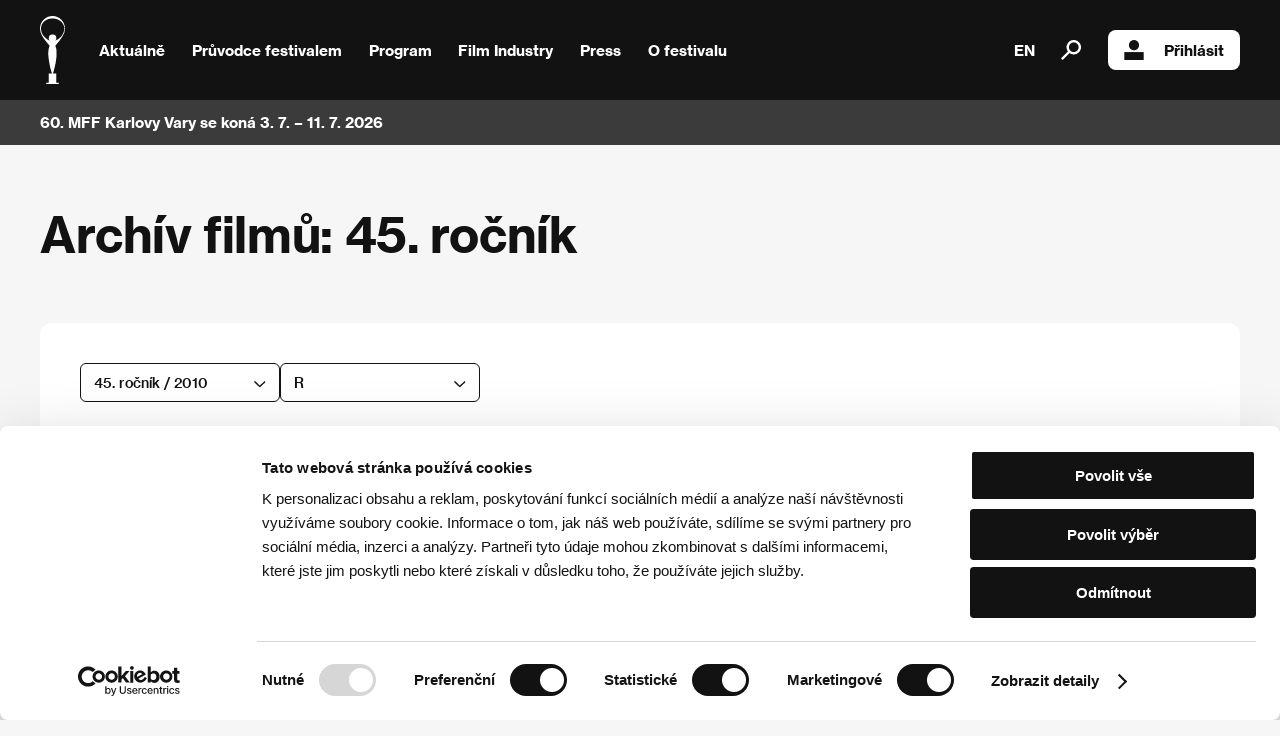

--- FILE ---
content_type: text/html; charset=UTF-8
request_url: https://www.kviff.com/cs/program/archiv-filmu/2010/r
body_size: 5751
content:
<!DOCTYPE html>
<html lang="cs" xmlns="http://www.w3.org/1999/html">
<head>
    <!-- Google Tag Manager -->
    <script>(function(w,d,s,l,i){w[l]=w[l]||[];w[l].push({'gtm.start':
                new Date().getTime(),event:'gtm.js'});var f=d.getElementsByTagName(s)[0],
            j=d.createElement(s),dl=l!='dataLayer'?'&l='+l:'';j.async=true;j.src=
            'https://www.googletagmanager.com/gtm.js?id='+i+dl;f.parentNode.insertBefore(j,f);
        })(window,document,'script','dataLayer','GTM-KPJRGN2');</script>
    <!-- End Google Tag Manager -->
    <script>
        function scrollToNewsletter() {
            document.getElementById('newsletter').scrollIntoView({ behavior: 'smooth' });
            setTimeout(() => {
                document.getElementById('frm-webFormHtmlRenderer-webFormForm-fields-df_emailaddress').focus();
            }, 500);
        }
    </script>
        <script id="Cookiebot" src="https://consent.cookiebot.com/uc.js" data-culture="cs" data-cbid="7f9bd833-9b6e-4d82-8f7b-1ba3e645afaf" type="text/javascript" async></script>
        <meta name="viewport" content="user-scalable=0, initial-scale=1, maximum-scale=1">

    <title>KVIFF | Archív filmů</title>

    <meta name="description" content="Archív filmů">
    <meta property="og:title" content="KVIFF | Archív filmů" />
    <meta property="og:description" content="Největší filmový festival v ČR a jeden z nejstarších v Evropě. Každý rok představí na 200 filmů z celého světa v soutěžních i nesoutěžních sekcích." />
    <meta property="og:image" content="https://www.kviff.com/images/kviff.jpg" />

    <link rel="apple-touch-icon" sizes="180x180" href="/apple-touch-icon.png">
    <link rel="icon" type="image/png" sizes="32x32" href="/favicon-32x32.png">
    <link rel="icon" type="image/png" sizes="16x16" href="/favicon-16x16.png">
    <link rel="manifest" href="/site.webmanifest">


    <link rel="mask-icon" href="/safari-pinned-tab.svg" color="#5bbad5">
    <meta name="apple-mobile-web-app-title" content="KVIFF">
    <meta name="application-name" content="KVIFF">
    <meta name="msapplication-TileColor" content="#da532c">
    <meta name="theme-color" content="#ffffff">


    <link media="all" type="text/css" rel="stylesheet" href="/style/kviff.css?5">
    <link media="all" type="text/css" rel="stylesheet" href="/style/fancybox.css">
    <link media="all" type="text/css" rel="stylesheet" href="/style/myprogram.css">
    <link media="all" type="text/css" rel="stylesheet" href="/style/jquery.powertip.min.css">
        <link media="all" type="text/css" rel="stylesheet" href="/style/history.css">
<link media="all" type="text/css" rel="stylesheet" href="/style/films.css">

        <script src="https://ajax.googleapis.com/ajax/libs/jquery/3.7.1/jquery.min.js"></script>
    <!-- <script src="https://code.jquery.com/jquery-1.12.4.min.js"></script> -->
    
    <script src="/javascript/default.js" data-cookieconsent="ignore"></script>
    <script src="/javascript/common.js" data-cookieconsent="ignore"></script>
    <script src="/javascript/fancybox.js" data-cookieconsent="ignore"></script>
    <script src="/javascript/jquery-ui-1.9.2.custom.min.js" data-cookieconsent="ignore"></script>
    <script src="/javascript/jquery.powertip.min.js" data-cookieconsent="ignore"></script>

    
        </head>
<body class="cs" data-lang="cs">
<!-- Google Tag Manager (noscript) -->
<noscript><iframe src="https://www.googletagmanager.com/ns.html?id=GTM-KPJRGN2"
                  height="0" width="0" style="display:none;visibility:hidden"></iframe></noscript>
<!-- End Google Tag Manager (noscript) -->
    <div class="selection-overlay hidden"></div>
    <div class="menu-bar">
        <header class="closed">
            <a class="home" href="/">
                <img class="logo" src="/images/logo.svg" alt="kviff.com"/>
            </a>
            <div class="overlay hidden"></div>
            <nav>
                <div class="subnav">
                    <a class="no-decoration" href="/cs/aktualne">Aktuálně</a>
                </div>
                <div class="subnav">
                    <a class="no-decoration submenu-trigger">
                        Průvodce festivalem
                        <img src="/images/right-arrow.png" />
                    </a>
                    <ul class="xxtwocol">
                        <li><a href="/cs/pruvodce-festivalem/vstupenky-a-festival-pass">Vstupenky a Festival Pass</a></li>
                        <li><a href="/cs/pruvodce-festivalem/ubytovani">Ubytování</a></li>
                        <li><a href="/cs/pruvodce-festivalem/doprava">Doprava</a></li>
                        
                        
                        
                        <li><a href="/cs/pruvodce-festivalem/kino-bez-barier">Kino bez bariér</a></li>
                        <li><a href="/cs/pruvodce-festivalem/festival-s-detmi">Festival s dětmi</a></li>
                        <li><a href="/cs/pruvodce-festivalem/festival-shop">Festival Shop</a></li>

                        
                        
                    </ul>
                </div>
                <div class="subnav">
                    <a class="no-decoration submenu-trigger">
                        Program
                        <img src="/images/right-arrow.png" />
                    </a>
                    <ul class="xxtwocol">
                        
                        
                        <li><a href="/cs/program/doprovodny-program">Doprovodný program</a></li>
                        <li class="active"><a href="/cs/program/archiv-filmu">Archív filmů</a></li>
                        <li><a href="/cs/program/divacka-cena">Divácká cena</a></li>
                        <li><a href="/cs/program/kviff-talks">KVIFF Talks</a></li>
                        <li><a href="/cs/program/film-entry">Film Entry</a></li>
                    </ul>
                </div>
                <div class="subnav">
                    <a class="no-decoration submenu-trigger">
                        Film Industry
                        <img src="/images/right-arrow.png" />
                    </a>
                    <ul class="xxtwocol">
                        <li><a href="/cs/film-industry/akreditace-industry">Akreditace Industry</a></li>
                        <li><a href="/cs/film-industry/film-industry-na-kviff">Film Industry na KVIFF</a></li>
                                                <li><a href="/cs/film-industry/industry-days">Program Industry Days</a></li>
                        
                        <li><a href="/cs/film-industry/kviff-eastern-promises">KVIFF Eastern Promises</a></li>
                        <li>
                            <a href="https://talents.kviff.com/" target="_blank">KVIFF Talents</a>
                        </li>

                                                
                        
                    </ul>
                </div>
                <div class="subnav">
                    <a class="no-decoration submenu-trigger">
                        Press
                        <img src="/images/right-arrow.png" />
                    </a>
                    <ul class="xxtwocol">
                        <li><a href="/cs/press/akreditace-press">Akreditace Press</a></li>
                        <li><a href="/cs/press/press-servis">Press servis</a></li>
                        <li><a href="/cs/press/ke-stazeni">Ke stažení</a></li>
                        <li><a href="/cs/press/tiskove-zpravy">Tiskové zprávy</a></li>
                        
                        <li><a href="/cs/o-festivalu/fotogalerie">Fotogalerie</a></li>
                        
                        
                        <li><a href="/cs/press/videogalerie">Videogalerie</a></li>
                        
                    </ul>
                </div>
                <div class="subnav">
                    <a class="no-decoration submenu-trigger">
                        O festivalu
                        <img src="/images/right-arrow.png" />
                    </a>
                    <ul class="last twocol">
                        <li><a href="/cs/o-festivalu/profil-festivalu">Profil festivalu</a></li>
                        <li><a href="/cs/o-festivalu/programove-sekce">Programové sekce</a></li>
                        <li><a href="/cs/o-festivalu/ceny">Ceny</a></li>
                        
                        <li><a href="/cs/o-festivalu/historie">Historie</a></li>
                        <li><a href="/cs/o-festivalu/podporujeme-neziskovky">Podporujeme neziskovky</a></li>
                        <li><a href="/cs/o-festivalu/fotogalerie">Fotogalerie</a></li>
                        <li><a href="/cs/o-festivalu/partneri">Partneři</a></li>
                        <li><a href="/cs/o-festivalu/proc-podporujeme-festival">Proč podporujeme festival</a></li>

                        
                        
                        
                        <li><a href="/cs/o-festivalu/festivalovy-tym">Festivalový tým</a></li>
                        
                        
                    </ul>
                </div>
                                <a class="no-decoration lang" href="/en/programme/archive-of-films/2010/r?lng=1">EN</a>
                                <a class="no-decoration search"><img style="width: 20px; height: 20px;" src="/images/search.svg" />
                    <div class="search-overlay"></div>
                    <div class="google-search">
                        <div class="cookieconsent-optout-statistics" onclick="alert('cookie.Accept Stats'); Cookiebot.renew()" style="display: block;"></div>
                                                <script async src="https://cse.google.com/cse.js?cx=b3b4fc5ea17a08d9d"></script>
                                                <div class="gcse-search"></div>
                        
                            
                                
                                
                                
                            
                    </div>
                </a>
                                                                        <a class="no-decoration login" href="/cs/uzivatel/prihlasit"><img style="width: 20px; height: 20px;" src="/images/login.svg" />Přihlásit</a>
                                                </nav>
            <a class="no-decoration search" style="display: none;"></a>
            <div class="menu-trigger">
                <img class="close" src="/images/menu-close.svg" />
                <img class="open" src="/images/menu-open.svg" />
            </div>
        </header>

                <div data-flash-news='[{&quot;text&quot;:&quot;60. MFF Karlovy Vary se kon\u00e1 3. 7. \u2013 11. 7. 2026&quot;,&quot;link&quot;:&quot;&quot;,&quot;url&quot;:&quot;&quot;}]'>
            <div class="container">
                <div class="news"></div>
                <a class="button with-arrow flash link hidden"></a>
                            </div>
        </div>
            </div>

    <div class="content hidden ">
        <div class="years">
    <h1>Archív filmů:
                45. ročník
            </h1>

<!--    <a class="button pastYears with-down-arrow">Změnit ročník</a>-->
<!---->
<!--    <ul id="pastYears">-->
<!--        -->
<!--        -->
<!--        <li>-->
<!--            <a href="/cs/program/archiv-filmu/2025">-->
<!--                -->
<!--                59.-->
<!--                -->
<!--                <span>2025</span>-->
<!--            </a>-->
<!--        </li>-->
<!--        -->
<!--        <li>-->
<!--            <a href="/cs/program/archiv-filmu/2024">-->
<!--                -->
<!--                58.-->
<!--                -->
<!--                <span>2024</span>-->
<!--            </a>-->
<!--        </li>-->
<!--        -->
<!--        <li>-->
<!--            <a href="/cs/program/archiv-filmu/2023">-->
<!--                -->
<!--                57.-->
<!--                -->
<!--                <span>2023</span>-->
<!--            </a>-->
<!--        </li>-->
<!--        -->
<!--        <li>-->
<!--            <a href="/cs/program/archiv-filmu/2022">-->
<!--                -->
<!--                56.-->
<!--                -->
<!--                <span>2022</span>-->
<!--            </a>-->
<!--        </li>-->
<!--        -->
<!--        <li>-->
<!--            <a href="/cs/program/archiv-filmu/2021">-->
<!--                -->
<!--                55.-->
<!--                -->
<!--                <span>2021</span>-->
<!--            </a>-->
<!--        </li>-->
<!--        -->
<!--        <li>-->
<!--            <a href="/cs/program/archiv-filmu/2019">-->
<!--                -->
<!--                54.-->
<!--                -->
<!--                <span>2019</span>-->
<!--            </a>-->
<!--        </li>-->
<!--        -->
<!--        <li>-->
<!--            <a href="/cs/program/archiv-filmu/2018">-->
<!--                -->
<!--                53.-->
<!--                -->
<!--                <span>2018</span>-->
<!--            </a>-->
<!--        </li>-->
<!--        -->
<!--        <li>-->
<!--            <a href="/cs/program/archiv-filmu/2017">-->
<!--                -->
<!--                52.-->
<!--                -->
<!--                <span>2017</span>-->
<!--            </a>-->
<!--        </li>-->
<!--        -->
<!--        <li>-->
<!--            <a href="/cs/program/archiv-filmu/2016">-->
<!--                -->
<!--                51.-->
<!--                -->
<!--                <span>2016</span>-->
<!--            </a>-->
<!--        </li>-->
<!--        -->
<!--        <li>-->
<!--            <a href="/cs/program/archiv-filmu/2015">-->
<!--                -->
<!--                50.-->
<!--                -->
<!--                <span>2015</span>-->
<!--            </a>-->
<!--        </li>-->
<!--        -->
<!--        <li>-->
<!--            <a href="/cs/program/archiv-filmu/2014">-->
<!--                -->
<!--                49.-->
<!--                -->
<!--                <span>2014</span>-->
<!--            </a>-->
<!--        </li>-->
<!--        -->
<!--        <li>-->
<!--            <a href="/cs/program/archiv-filmu/2013">-->
<!--                -->
<!--                48.-->
<!--                -->
<!--                <span>2013</span>-->
<!--            </a>-->
<!--        </li>-->
<!--        -->
<!--        <li>-->
<!--            <a href="/cs/program/archiv-filmu/2012">-->
<!--                -->
<!--                47.-->
<!--                -->
<!--                <span>2012</span>-->
<!--            </a>-->
<!--        </li>-->
<!--        -->
<!--        <li>-->
<!--            <a href="/cs/program/archiv-filmu/2011">-->
<!--                -->
<!--                46.-->
<!--                -->
<!--                <span>2011</span>-->
<!--            </a>-->
<!--        </li>-->
<!--        -->
<!--        <li>-->
<!--            <a href="/cs/program/archiv-filmu/2010">-->
<!--                -->
<!--                45.-->
<!--                -->
<!--                <span>2010</span>-->
<!--            </a>-->
<!--        </li>-->
<!--        -->
<!--        <li>-->
<!--            <a href="/cs/program/archiv-filmu/2009">-->
<!--                -->
<!--                44.-->
<!--                -->
<!--                <span>2009</span>-->
<!--            </a>-->
<!--        </li>-->
<!--        -->
<!--        <li>-->
<!--            <a href="/cs/program/archiv-filmu/2008">-->
<!--                -->
<!--                43.-->
<!--                -->
<!--                <span>2008</span>-->
<!--            </a>-->
<!--        </li>-->
<!--        -->
<!--        <li>-->
<!--            <a href="/cs/program/archiv-filmu/2007">-->
<!--                -->
<!--                42.-->
<!--                -->
<!--                <span>2007</span>-->
<!--            </a>-->
<!--        </li>-->
<!--        -->
<!--        <li>-->
<!--            <a href="/cs/program/archiv-filmu/2006">-->
<!--                -->
<!--                41.-->
<!--                -->
<!--                <span>2006</span>-->
<!--            </a>-->
<!--        </li>-->
<!--        -->
<!--        <li>-->
<!--            <a href="/cs/program/archiv-filmu/2005">-->
<!--                -->
<!--                40.-->
<!--                -->
<!--                <span>2005</span>-->
<!--            </a>-->
<!--        </li>-->
<!--        -->
<!--        <li>-->
<!--            <a href="/cs/program/archiv-filmu/2004">-->
<!--                -->
<!--                39.-->
<!--                -->
<!--                <span>2004</span>-->
<!--            </a>-->
<!--        </li>-->
<!--        -->
<!--        <li>-->
<!--            <a href="/cs/program/archiv-filmu/2003">-->
<!--                -->
<!--                38.-->
<!--                -->
<!--                <span>2003</span>-->
<!--            </a>-->
<!--        </li>-->
<!--        -->
<!--        <li>-->
<!--            <a href="/cs/program/archiv-filmu/2002">-->
<!--                -->
<!--                37.-->
<!--                -->
<!--                <span>2002</span>-->
<!--            </a>-->
<!--        </li>-->
<!--        -->
<!--        <li>-->
<!--            <a href="/cs/program/archiv-filmu/2001">-->
<!--                -->
<!--                36.-->
<!--                -->
<!--                <span>2001</span>-->
<!--            </a>-->
<!--        </li>-->
<!--        -->
<!--        <li>-->
<!--            <a href="/cs/program/archiv-filmu/2000">-->
<!--                -->
<!--                35.-->
<!--                -->
<!--                <span>2000</span>-->
<!--            </a>-->
<!--        </li>-->
<!--        -->
<!--        <li>-->
<!--            <a href="/cs/program/archiv-filmu/1999">-->
<!--                -->
<!--                34.-->
<!--                -->
<!--                <span>1999</span>-->
<!--            </a>-->
<!--        </li>-->
<!--        -->
<!--        <li>-->
<!--            <a href="/cs/program/archiv-filmu/1998">-->
<!--                -->
<!--                33.-->
<!--                -->
<!--                <span>1998</span>-->
<!--            </a>-->
<!--        </li>-->
<!--        -->
<!--        <li>-->
<!--            <a href="/cs/program/archiv-filmu/1997">-->
<!--                -->
<!--                32.-->
<!--                -->
<!--                <span>1997</span>-->
<!--            </a>-->
<!--        </li>-->
<!--        -->
<!--        <li>-->
<!--            <a href="/cs/program/archiv-filmu/1996">-->
<!--                -->
<!--                31.-->
<!--                -->
<!--                <span>1996</span>-->
<!--            </a>-->
<!--        </li>-->
<!--        -->
<!--        <li>-->
<!--            <a href="/cs/program/archiv-filmu/1995">-->
<!--                -->
<!--                30.-->
<!--                -->
<!--                <span>1995</span>-->
<!--            </a>-->
<!--        </li>-->
<!--        -->
<!--        <li>-->
<!--            <a href="/cs/program/archiv-filmu/1994">-->
<!--                -->
<!--                29.-->
<!--                -->
<!--                <span>1994</span>-->
<!--            </a>-->
<!--        </li>-->
<!--        -->
<!--        <li>-->
<!--            <a href="/cs/program/archiv-filmu/1992">-->
<!--                -->
<!--                28.-->
<!--                -->
<!--                <span>1992</span>-->
<!--            </a>-->
<!--        </li>-->
<!--        -->
<!--    </ul>-->
</div>




<div class="whiteBackground">

    <div class="filter-row">
        <div class="with-selection">
            <a class="button with-down-arrow toggle">45. ročník / 2010</a>
            <div class="selection-container">
                <div class="selection">
                                        <a class="button selection-item " href="/cs/program/archiv-filmu/2025">
                        59. ročník / 2025
                    </a>
                                        <a class="button selection-item " href="/cs/program/archiv-filmu/2024">
                        58. ročník / 2024
                    </a>
                                        <a class="button selection-item " href="/cs/program/archiv-filmu/2023">
                        57. ročník / 2023
                    </a>
                                        <a class="button selection-item " href="/cs/program/archiv-filmu/2022">
                        56. ročník / 2022
                    </a>
                                        <a class="button selection-item " href="/cs/program/archiv-filmu/2021">
                        55. ročník / 2021
                    </a>
                                        <a class="button selection-item " href="/cs/program/archiv-filmu/2019">
                        54. ročník / 2019
                    </a>
                                        <a class="button selection-item " href="/cs/program/archiv-filmu/2018">
                        53. ročník / 2018
                    </a>
                                        <a class="button selection-item " href="/cs/program/archiv-filmu/2017">
                        52. ročník / 2017
                    </a>
                                        <a class="button selection-item " href="/cs/program/archiv-filmu/2016">
                        51. ročník / 2016
                    </a>
                                        <a class="button selection-item " href="/cs/program/archiv-filmu/2015">
                        50. ročník / 2015
                    </a>
                                        <a class="button selection-item " href="/cs/program/archiv-filmu/2014">
                        49. ročník / 2014
                    </a>
                                        <a class="button selection-item " href="/cs/program/archiv-filmu/2013">
                        48. ročník / 2013
                    </a>
                                        <a class="button selection-item " href="/cs/program/archiv-filmu/2012">
                        47. ročník / 2012
                    </a>
                                        <a class="button selection-item " href="/cs/program/archiv-filmu/2011">
                        46. ročník / 2011
                    </a>
                                        <a class="button selection-item  active " href="/cs/program/archiv-filmu/2010">
                        45. ročník / 2010
                    </a>
                                        <a class="button selection-item " href="/cs/program/archiv-filmu/2009">
                        44. ročník / 2009
                    </a>
                                        <a class="button selection-item " href="/cs/program/archiv-filmu/2008">
                        43. ročník / 2008
                    </a>
                                        <a class="button selection-item " href="/cs/program/archiv-filmu/2007">
                        42. ročník / 2007
                    </a>
                                        <a class="button selection-item " href="/cs/program/archiv-filmu/2006">
                        41. ročník / 2006
                    </a>
                                        <a class="button selection-item " href="/cs/program/archiv-filmu/2005">
                        40. ročník / 2005
                    </a>
                                        <a class="button selection-item " href="/cs/program/archiv-filmu/2004">
                        39. ročník / 2004
                    </a>
                                        <a class="button selection-item " href="/cs/program/archiv-filmu/2003">
                        38. ročník / 2003
                    </a>
                                        <a class="button selection-item " href="/cs/program/archiv-filmu/2002">
                        37. ročník / 2002
                    </a>
                                        <a class="button selection-item " href="/cs/program/archiv-filmu/2001">
                        36. ročník / 2001
                    </a>
                                        <a class="button selection-item " href="/cs/program/archiv-filmu/2000">
                        35. ročník / 2000
                    </a>
                                        <a class="button selection-item " href="/cs/program/archiv-filmu/1999">
                        34. ročník / 1999
                    </a>
                                        <a class="button selection-item " href="/cs/program/archiv-filmu/1998">
                        33. ročník / 1998
                    </a>
                                        <a class="button selection-item " href="/cs/program/archiv-filmu/1997">
                        32. ročník / 1997
                    </a>
                                        <a class="button selection-item " href="/cs/program/archiv-filmu/1996">
                        31. ročník / 1996
                    </a>
                                        <a class="button selection-item " href="/cs/program/archiv-filmu/1995">
                        30. ročník / 1995
                    </a>
                                        <a class="button selection-item " href="/cs/program/archiv-filmu/1994">
                        29. ročník / 1994
                    </a>
                                        <a class="button selection-item " href="/cs/program/archiv-filmu/1992">
                        28. ročník / 1992
                    </a>
                                    </div>
            </div>
        </div>

        <div class="with-selection">
            <a class="button with-down-arrow toggle">R</a>
            <div class="selection-container">
                <div class="selection">
                                        <a class="button selection-item " href="/cs/program/archiv-filmu/2010/a">A</a>
                                        <a class="button selection-item " href="/cs/program/archiv-filmu/2010/b">B</a>
                                        <a class="button selection-item " href="/cs/program/archiv-filmu/2010/c">C</a>
                                        <a class="button selection-item " href="/cs/program/archiv-filmu/2010/d">D</a>
                                        <a class="button selection-item " href="/cs/program/archiv-filmu/2010/f">F</a>
                                        <a class="button selection-item " href="/cs/program/archiv-filmu/2010/g">G</a>
                                        <a class="button selection-item " href="/cs/program/archiv-filmu/2010/h">H</a>
                                        <a class="button selection-item " href="/cs/program/archiv-filmu/2010/ch">CH</a>
                                        <a class="button selection-item " href="/cs/program/archiv-filmu/2010/i">I</a>
                                        <a class="button selection-item " href="/cs/program/archiv-filmu/2010/j">J</a>
                                        <a class="button selection-item " href="/cs/program/archiv-filmu/2010/k">K</a>
                                        <a class="button selection-item " href="/cs/program/archiv-filmu/2010/l">L</a>
                                        <a class="button selection-item " href="/cs/program/archiv-filmu/2010/m">M</a>
                                        <a class="button selection-item " href="/cs/program/archiv-filmu/2010/n">N</a>
                                        <a class="button selection-item " href="/cs/program/archiv-filmu/2010/o">O</a>
                                        <a class="button selection-item " href="/cs/program/archiv-filmu/2010/p">P</a>
                                        <a class="button selection-item  active " href="/cs/program/archiv-filmu/2010/r">R</a>
                                        <a class="button selection-item " href="/cs/program/archiv-filmu/2010/s">S</a>
                                        <a class="button selection-item " href="/cs/program/archiv-filmu/2010/t">T</a>
                                        <a class="button selection-item " href="/cs/program/archiv-filmu/2010/u">U</a>
                                        <a class="button selection-item " href="/cs/program/archiv-filmu/2010/v">V</a>
                                        <a class="button selection-item " href="/cs/program/archiv-filmu/2010/z">Z</a>
                                        <a class="button selection-item " href="/cs/program/archiv-filmu/2010/*">*</a>
                                    </div>
            </div>
        </div>
    </div>


<!--    <ul class="ABCMenu">-->
<!--        -->
<!--        <li class="a "><a href="/cs/program/archiv-filmu/2010/a">A</a></li>-->
<!--        -->
<!--        <li class="b "><a href="/cs/program/archiv-filmu/2010/b">B</a></li>-->
<!--        -->
<!--        <li class="c "><a href="/cs/program/archiv-filmu/2010/c">C</a></li>-->
<!--        -->
<!--        <li class="d "><a href="/cs/program/archiv-filmu/2010/d">D</a></li>-->
<!--        -->
<!--        <li class="f "><a href="/cs/program/archiv-filmu/2010/f">F</a></li>-->
<!--        -->
<!--        <li class="g "><a href="/cs/program/archiv-filmu/2010/g">G</a></li>-->
<!--        -->
<!--        <li class="h "><a href="/cs/program/archiv-filmu/2010/h">H</a></li>-->
<!--        -->
<!--        <li class="ch "><a href="/cs/program/archiv-filmu/2010/ch">CH</a></li>-->
<!--        -->
<!--        <li class="i "><a href="/cs/program/archiv-filmu/2010/i">I</a></li>-->
<!--        -->
<!--        <li class="j "><a href="/cs/program/archiv-filmu/2010/j">J</a></li>-->
<!--        -->
<!--        <li class="k "><a href="/cs/program/archiv-filmu/2010/k">K</a></li>-->
<!--        -->
<!--        <li class="l "><a href="/cs/program/archiv-filmu/2010/l">L</a></li>-->
<!--        -->
<!--        <li class="m "><a href="/cs/program/archiv-filmu/2010/m">M</a></li>-->
<!--        -->
<!--        <li class="n "><a href="/cs/program/archiv-filmu/2010/n">N</a></li>-->
<!--        -->
<!--        <li class="o "><a href="/cs/program/archiv-filmu/2010/o">O</a></li>-->
<!--        -->
<!--        <li class="p "><a href="/cs/program/archiv-filmu/2010/p">P</a></li>-->
<!--        -->
<!--        <li class="r  active "><a href="/cs/program/archiv-filmu/2010/r">R</a></li>-->
<!--        -->
<!--        <li class="s "><a href="/cs/program/archiv-filmu/2010/s">S</a></li>-->
<!--        -->
<!--        <li class="t "><a href="/cs/program/archiv-filmu/2010/t">T</a></li>-->
<!--        -->
<!--        <li class="u "><a href="/cs/program/archiv-filmu/2010/u">U</a></li>-->
<!--        -->
<!--        <li class="v "><a href="/cs/program/archiv-filmu/2010/v">V</a></li>-->
<!--        -->
<!--        <li class="z "><a href="/cs/program/archiv-filmu/2010/z">Z</a></li>-->
<!--        -->
<!--        <li class="* "><a href="/cs/program/archiv-filmu/2010/*">*</a></li>-->
<!--        -->
<!--    </ul>-->

    <div class="col2 table no-border-top list-movies">
                <div class="col first">
            <a href="/cs/program/film/19/5640-r" class="film-name">R</a><br />
            (R)
        </div>
        <div class="col second">
            Režie: Michael Noer, Tobias Lindholm / Dánsko, 2010, 90&nbsp;min<br />
            Sekce: <a href="/cs/program/archiv-filmu/2010/sekce/223-jiny-pohled">Jiný pohled</a>
        </div>
                <div class="col first">
            <a href="/cs/program/film/19/5560-rande" class="film-name">Rande</a><br />
            (Rande)
        </div>
        <div class="col second">
            Režie: Jakub Macháček, Inventura / Česká republika, 2007, 4&nbsp;min<br />
            Sekce: <a href="/cs/program/archiv-filmu/2010/sekce/248-nejlepsi-filmy-festivalu-inventura">Nejlepší filmy festivalu Inventura</a>
        </div>
                <div class="col first">
            <a href="/cs/program/film/19/5504-red-hill" class="film-name">Red Hill</a><br />
            (Red Hill)
        </div>
        <div class="col second">
            Režie: Patrick Hughes / Austrálie, 2010, 94&nbsp;min<br />
            Sekce: <a href="/cs/program/archiv-filmu/2010/sekce/223-jiny-pohled">Jiný pohled</a>
        </div>
                <div class="col first">
            <a href="/cs/program/film/19/5610-rozjed-to-stoupej-a-kric" class="film-name">Rozjeď to, stoupej a křič</a><br />
            (Ride, Rise, Roar)
        </div>
        <div class="col second">
            Režie: David Hillman Curtis / USA, 2009, 87&nbsp;min<br />
            Sekce: <a href="/cs/program/archiv-filmu/2010/sekce/250-2010-hudebni-odysea">2010: Hudební odysea</a>
        </div>
                <div class="col first">
            <a href="/cs/program/film/19/5235-rozumne-reseni" class="film-name">Rozumné řešení</a><br />
            (Det enda rationella)
        </div>
        <div class="col second">
            Režie: Jörgen Bergmark / Švédsko, Německo, Itálie, Finsko, 2009, 104&nbsp;min<br />
            Sekce: <a href="/cs/program/archiv-filmu/2010/sekce/219-horizonty">Horizonty</a>
        </div>
                <div class="col first">
            <a href="/cs/program/film/19/5825-rytmus-svobody" class="film-name">Rytmus svobody</a><br />
            (Zew wolności)
        </div>
        <div class="col second">
            Režie: Wojciech Słota, Leszek Gnoiński / Polsko, 2010, 75&nbsp;min<br />
            Sekce: <a href="/cs/program/archiv-filmu/2010/sekce/250-2010-hudebni-odysea">2010: Hudební odysea</a>
        </div>
                <div class="col first">
            <a href="/cs/program/film/19/5863-reka" class="film-name">Řeka</a><br />
            (Upe)
        </div>
        <div class="col second">
            Režie: Julija Gruodienė, Rimantas Gruodis / Litva, 2009, 30&nbsp;min<br />
            Sekce: <a href="/cs/program/archiv-filmu/2010/sekce/239-soutez-dokumentarnich-filmu">Soutěž dokumentárních filmů</a>
        </div>
                <div class="col first">
            <a href="/cs/program/film/19/5809-rijen" class="film-name">Říjen</a><br />
            (Octubre)
        </div>
        <div class="col second">
            Režie: Daniel Vega, Diego Vega / Peru, 2010, 83&nbsp;min<br />
            Sekce: <a href="/cs/program/archiv-filmu/2010/sekce/254-otevrene-oci">Otevřené oči</a>
        </div>
            </div>

</div>


    </div>

    

            <div class="footer-container">
            <div class="partners">
                <div class="logos">
                    <img src="/images/logos/59/footer/mk.svg" />
                    <img src="/images/logos/59/footer/innogy.svg" />
                    <img src="/images/logos/59/footer/vodafone.svg" />
                    <img src="/images/logos/59/footer/cez-cs.svg" />
                    <img style="width: 90px;" src="/images/logos/59/footer/rohlik.svg" />
                    <img src="/images/logos/59/footer/allwyn.svg" />
                    <img src="/images/logos/59/footer/kv.svg" />
                    <img src="/images/logos/59/footer/kvkraj.svg" />
                </div>
                <a class="button with-arrow" href="/cs/o-festivalu/partneri">Další partneři</a>
            </div>
        </div>
    
    <div class="footer-container">
        <div class="newsletter" id="newsletter">
            <div class="header">
                Newsletter
            </div>
            <p>
                Vary z první ruky během celého roku.<br />Buďte mezi prvními, kteří se dozví o chystaných akcích i dalších novinkách. Newsletter posíláme, jen když máme co říct.
            </p>
            <form method="post" target="_self" id="se20-webform-324265-xno0x12whigtadlk1hlba4gckbo1afy2kth4bm89pg1iv5ph3ia9fk4kbj5m9k19ne2ebz3mibni397r3q845el6tncmhi59u9nx" action="https://app.smartemailing.cz/public/web-forms-v2/display-form/324265-xno0x12whigtadlk1hlba4gckbo1afy2kth4bm89pg1iv5ph3ia9fk4kbj5m9k19ne2ebz3mibni397r3q845el6tncmhi59u9nx">
                <div class="row">
                    <input class="email" placeholder="E-mailová adresa"
                           name="fields[df_emailaddress]" data-emailaddress="1"
                           id="frm-webFormHtmlRenderer-webFormForm-fields-df_emailaddress" required
                           data-nette-rules='[{"op":":filled","msg":"Emailová adresa je povinné pole"},{"op":":email","msg":"Emailová adresa je povinné pole"},{"op":"SE20\\Validators\\TypesFormValidator::validateEmailAddress","msg":"Emailová adresa je povinné pole"}]'
                    />
                    <button type="submit" name="_submit" >Přihlásit se k odběru</button>
                </div>
                <div class="row">
                    <label for="consent">Přihlášením souhlasím se <a href="/docs/2024/KVIFF_COM_Zasady_ochrany_soukromi.docx" target="_blank">zpracováním osobních údajů</a></label>
                </div>

                <input type="hidden" name="referrer" id="se-ref-field-id" value="">
                <input type="hidden" name="sessionid" id="se-sessionid-field" value="">
                <input type="hidden" name="sessionUid" id="se-sessionUid-field" value="">
                <input type="hidden" name="_do" value="webFormHtmlRenderer-webFormForm-submit">
            </form>
        </div>

        <script src="/javascript/newsletter.js" data-cookieconsent="ignore"></script>
    </div>

    <footer>
        <p>Sledujte nás na síti:</p>
        <div class="logos soc">
            <a href="https://www.facebook.com/KVIFF"><img src="/images/social/facebook.svg" /></a>
            <a href="https://www.instagram.com/kviff/"><img src="/images/social/instagram.svg" /></a>
            <a href="https://www.x.com/kviff"><img src="/images/social/x.svg" /></a>
            <a href="https://www.tiktok.com/@kviff"><img src="/images/social/tiktok.svg" /></a>
            <a href="https://www.youtube.com/@kvifftv"><img src="/images/social/youtube.svg" /></a>
            <a href="https://www.linkedin.com/company/kviff/"><img style="width: 45px;" src="/images/social/linkedin.png" /></a>
        </div>
        <p>Mezinárodní filmový festival Karlovy Vary<br />je součástí rodiny KVIFF Group, která zastřešuje i další projekty:</p>
        <div class="logos family">
            <a href="https://www.kviff.tv"><img src="/images/family/kviff-tv.svg" /></a>
            <a href="https://talents.kviff.com"><img src="/images/family/kviff-talents.svg" /></a>
            <a href="https://www.tadyvary.cz"><img src="/images/family/tady-vary.svg" /></a>
            <a href="https://variace.kviff.com"><img src="/images/family/variace.svg" /></a>
            <a href="https://www.pragueshorts.com"><img src="/images/family/shorts.svg" /></a>
            <a href="https://classics.kviff.com"><img src="/images/family/kviff-classics.svg" /></a>
            <a href="https://www.aerofilms.cz"><img src="/images/family/aero.svg" /></a>
        </div>
        <p class="copy">© 2025 KVIFF GROUP</p>
        <p class="copy">
            <a href="/cs/navstevni-rad">Návštěvní řád</a> /
            <a href="/docs/2024/KVIFF_COM_Zasady_ochrany_soukromi.docx" target="_blank">Ochrana soukromí návštěvníků webu</a> /
            <a href="/cs/vseobecne-obchodni-podminky" target="_blank">VOP</a> /
            <a href="/cs/ochrana-osobnich-udaju">Ochrana osobních údajů</a> /
            <a href="/cs/reklamacni-rad">Reklamační řád</a> /
            <a href="/docs/2024/Statut_58_MFFKV.pdf" target="_blank">Statut festivalu</a> /
            <a href="/cs/o-festivalu/festivalovy-tym">Festivalový tým</a>
        </p>
    </footer>
</body>


--- FILE ---
content_type: text/css
request_url: https://www.kviff.com/style/kviff.css?5
body_size: 12067
content:
/*
        This font software is the property of Commercial Type.

        You may not modify the font software, use it on another website, or install it on a computer.

        License information is available at http://commercialtype.com/eula
        For more information please visit Commercial Type at http://commercialtype.com or email us at info[at]commercialtype.com

        Copyright (C) 2024 Schwartzco Inc.
        License 2401-PVJTNH      
*/
@font-face {
  font-family: "Haas Grotesk Text Web";
  src: url("/fonts/NeueHaasGroteskText-55Roman-Web.woff2") format("woff2"), url("/fonts/NeueHaasGroteskText-55Roman-Web.woff") format("woff");
  font-weight: 400;
  font-style: normal;
}
@font-face {
  font-family: "Haas Grotesk Text Web";
  src: url("/fonts/NeueHaasGroteskText-65Medium-Web.woff2") format("woff2"), url("/fonts/NeueHaasGroteskText-65Medium-Web.woff") format("woff");
  font-weight: 500;
  font-style: normal;
}
@font-face {
  font-family: "Haas Grotesk Text Web";
  src: url("/fonts/NeueHaasGroteskText-75Bold-Web.woff2") format("woff2"), url("/fonts/NeueHaasGroteskText-75Bold-Web.woff") format("woff");
  font-weight: 700;
  font-style: normal;
}
@font-face {
  font-family: "Haas Grotesk Text Web";
  src: url("/fonts/NeueHaasGroteskText-56Italic-Web.woff2") format("woff2"), url("/fonts/NeueHaasGroteskText-56Italic-Web.woff") format("woff");
  font-weight: 400;
  font-style: italic;
}
@font-face {
  font-family: "Haas Grotesk Text Web";
  src: url("/fonts/NeueHaasGroteskText-66MediumItalic-Web.woff2") format("woff2"), url("/fonts/NeueHaasGroteskText-66MediumItalic-Web.woff") format("woff");
  font-weight: 500;
  font-style: italic;
}
@font-face {
  font-family: "Haas Grotesk Text Web";
  src: url("/fonts/NeueHaasGroteskText-76BoldItalic-Web.woff2") format("woff2"), url("/fonts/NeueHaasGroteskText-76BoldItalic-Web.woff") format("woff");
  font-weight: 700;
  font-style: italic;
}
:root {
  --max-width: 1400px;
  --vertical-gap: 60px;
  --horizontal-gap: 40px;
}
@media screen and (max-width: 1100px) {
  :root {
    --vertical-gap: 45px;
    --horizontal-gap: 30px;
  }
}
@media screen and (max-width: 600px) {
  :root {
    --vertical-gap: 40px;
    --horizontal-gap: 26px;
  }
}

.gsc-modal-background-image-visible {
  opacity: 1 !important;
  background-color: rgba(0, 0, 0, 0) !important;
}

a.gs-title {
  color: #121212 !important;
  margin: 0 !important;
  padding: 0 !important;
}
a.gs-title b {
  margin: 0 4px;
}

.gs-snippet b {
  color: #15c;
}

a.gs-image {
  margin: 0 !important;
  padding: 0 !important;
}

.menu-bar {
  position: sticky;
  top: 0;
  flex: 0 0 145px;
  height: 1px;
  background-color: #121212;
  display: flex;
  flex-direction: column;
  align-items: center;
  justify-content: center;
  z-index: 7;
}
.menu-bar header {
  flex: 1;
  height: 1px;
  width: 100%;
  max-width: var(--max-width);
  display: flex;
  align-items: center;
  padding: 1em var(--horizontal-gap);
}
.menu-bar header .search-overlay {
  position: fixed;
  left: 0;
  top: 0;
  right: 0;
  bottom: 0;
  z-index: 1;
  background-color: rgba(0, 0, 0, 0.5);
  display: none;
}
.menu-bar header a.search {
  position: relative;
}
.menu-bar header a.search .google-search {
  display: none;
  position: absolute;
  right: 0;
  width: 300px;
  z-index: 2;
}
.menu-bar header a.search .google-search .gsc-control-cse {
  background-color: #121212;
  border: none;
}
.menu-bar header a.search .google-search .gsc-control-cse .gsst_a {
  margin: 0;
}
.menu-bar header a.search.searching .google-search, .menu-bar header a.search.searching .search-overlay {
  display: block;
}
.menu-bar header a.lang {
  margin-left: auto !important;
}
.menu-bar header a.home {
  line-height: 0;
  height: 100%;
}
.menu-bar header a.home img {
  height: 100%;
  min-width: 16px;
}
.menu-bar header .menu-trigger {
  display: none;
  cursor: pointer;
}
.menu-bar header .menu-trigger img.close {
  display: none;
}
.menu-bar header a:not(.home) {
  color: white;
  display: flex;
  align-items: center;
  font-size: 15px;
  line-height: 19px;
  font-weight: 700;
  margin: 0 calc(var(--horizontal-gap) / 3) 0 calc(var(--horizontal-gap) / 3);
}
.menu-bar header a:not(.home).login {
  max-width: 200px;
  height: 40px;
  min-height: 40px;
  background-color: white;
  color: #121212;
  border-radius: 8px;
  padding: 0 16px;
  margin-right: 0;
}
.menu-bar header a:not(.home).login > div {
  text-overflow: ellipsis;
  white-space: nowrap;
  overflow: hidden;
}
.menu-bar header a:not(.home).login img {
  margin-right: 20px;
}
.menu-bar header a:not(.home).login.loading {
  color: #969696;
}
.menu-bar header a:not(.home).login.loading img {
  opacity: 0.4;
}
.menu-bar header nav {
  display: flex;
  align-items: center;
  height: 100%;
  flex: 1;
}
.menu-bar header nav .subnav {
  position: relative;
}
.menu-bar header nav .subnav:first-child {
  margin-left: calc(0.75 * var(--horizontal-gap));
}
.menu-bar header nav .subnav:last-child {
  margin-right: 0;
}
.menu-bar header nav .subnav .submenu-trigger {
  display: flex;
  align-items: center;
}
.menu-bar header nav .subnav .submenu-trigger img {
  display: none;
  width: 16px;
  height: 16px;
}
.menu-bar header nav .subnav .submenu-trigger::before {
  content: " ";
  display: block;
  position: absolute;
  left: calc(var(--horizontal-gap) / 3);
  right: calc(var(--horizontal-gap) / 3);
  bottom: -38px;
  height: 3px;
  background-color: #121212;
  transition: background-color 500ms;
}
.menu-bar header nav .subnav .submenu-trigger + ul {
  visibility: hidden;
  display: flex;
  flex-direction: column;
  flex-wrap: wrap;
  left: calc(-20px + var(--horizontal-gap) / 2 - 1.25 * var(--horizontal-gap));
  top: 61px;
  position: absolute;
  z-index: 2;
  max-height: 440px;
  width: max-content;
  padding: var(--horizontal-gap) calc(1.25 * var(--horizontal-gap) - var(--horizontal-gap) / 2) 0 calc(1.25 * var(--horizontal-gap) - var(--horizontal-gap) / 2);
  background-color: #121212;
  border-radius: 0 0 12px 12px;
  opacity: 0;
  transition: opacity 333ms;
}
.menu-bar header nav .subnav .submenu-trigger + ul.last {
  left: calc(-250px + var(--horizontal-gap) / 2 - 1.25 * var(--horizontal-gap));
}
.menu-bar header nav .subnav .submenu-trigger + ul.twocol {
  width: 520px;
}
.menu-bar header nav .subnav .submenu-trigger + ul li {
  list-style-type: none;
  width: 230px;
  height: calc(var(--horizontal-gap) + 19px);
  display: flex;
  align-items: flex-start;
  margin-bottom: 0 !important;
}
.menu-bar header nav .subnav .submenu-trigger + ul li a {
  text-decoration: none;
}
.menu-bar header nav .subnav .submenu-trigger + ul li a:hover {
  text-decoration: underline;
}
.menu-bar header nav .subnav .submenu-trigger.open + ul {
  visibility: visible;
  opacity: 1;
}
.menu-bar header nav .subnav .submenu-trigger.hover::before, .menu-bar header nav .subnav .submenu-trigger.open::before {
  background-color: white;
}
.menu-bar [data-flash-news] {
  flex: 0 0 45px;
  background-color: #3B3B3B;
  width: 100%;
  color: white;
  display: flex;
  justify-content: center;
  font-size: 15px;
  line-height: 19px;
  font-weight: 700;
}
.menu-bar [data-flash-news].changing .container .news, .menu-bar [data-flash-news].changing .container .link {
  color: #3B3B3B;
}
.menu-bar [data-flash-news].changing .container .link::after {
  opacity: 0;
}
.menu-bar [data-flash-news] .container {
  flex: 1;
  padding: 0 var(--horizontal-gap);
  max-width: var(--max-width);
  display: flex;
  align-items: center;
  justify-content: flex-start;
  position: relative;
}
.menu-bar [data-flash-news] .container .news.links {
  display: flex;
  width: 100%;
  justify-content: flex-start;
  padding: 8px 0 8px 3.6rem;
}
.menu-bar [data-flash-news] .container .news.links > div {
  display: flex;
  align-items: center;
  flex-wrap: wrap;
  flex: 1;
  margin-right: 1em;
}
.menu-bar [data-flash-news] .container .news.links a {
  color: white;
  text-decoration: none;
  margin: 0 0.75rem;
}
.menu-bar [data-flash-news] .container .news.links a.logout {
  margin-left: auto;
}
.menu-bar [data-flash-news] .container .news.links a.logout img {
  width: 14px;
  height: 14px;
}
.menu-bar [data-flash-news] .container .news.links a.right {
  margin-left: auto;
}
.menu-bar [data-flash-news] .container .news.links a:hover, .menu-bar [data-flash-news] .container .news.links a.active {
  text-decoration: underline;
}
.menu-bar [data-flash-news] .container .news, .menu-bar [data-flash-news] .container .link {
  color: white;
  display: flex;
  transition: color 333ms;
}
.menu-bar [data-flash-news] .container .link {
  margin-left: auto;
}
.menu-bar [data-flash-news] .container:hover .edit {
  display: block;
}
.menu-bar [data-flash-news] .container .button.hidden {
  display: none;
}
.menu-bar [data-flash-news] .container .edit {
  position: absolute;
  right: 40px;
  top: 6px;
  display: none;
}

.content {
  margin: 0 auto;
  max-width: var(--max-width);
  width: 100%;
  color: #121212;
  padding: var(--vertical-gap) var(--horizontal-gap) 0 var(--horizontal-gap);
}
.content.white {
  background-color: white;
}

.footer-container {
  flex: 1;
  max-width: var(--max-width);
  margin: 0 auto;
  display: flex;
  width: 100%;
}
.footer-container .partner-banner .mobile {
  display: none;
}
.footer-container .instagram {
  margin: calc(var(--vertical-gap) / 1) var(--horizontal-gap) 0 var(--horizontal-gap);
  padding: calc(var(--vertical-gap) / 1) var(--horizontal-gap);
  width: 100%;
  background-color: white;
  border-radius: 12px;
}
.footer-container .instagram .instagram-inner {
  width: 100%;
}
.footer-container .partners {
  display: flex;
  flex-direction: column;
  flex: 1;
  margin: calc(var(--vertical-gap) / 1) var(--horizontal-gap) 0 var(--horizontal-gap);
  background-color: white;
  border-radius: 12px;
  padding: calc(var(--vertical-gap) / 2) 0 calc(var(--vertical-gap) / 1) 0;
}
.footer-container .partners .logos {
  display: flex;
  justify-content: center;
  flex-wrap: wrap;
}
.footer-container .partners .logos img {
  margin: calc(var(--vertical-gap) / 2) calc(0.75 * var(--horizontal-gap));
  width: 100px;
}
.footer-container .partners a {
  margin: calc(var(--vertical-gap) / 2) auto 0 auto;
}
.footer-container .newsletter {
  flex: 1;
  display: flex;
  flex-direction: column;
  align-items: center;
  margin: var(--vertical-gap) var(--horizontal-gap) 0 var(--horizontal-gap);
  padding: var(--horizontal-gap);
  background-color: #3B3B3B;
  border-radius: 12px;
  width: 100%;
  color: white;
}
.footer-container .newsletter .header {
  font-size: 37px;
  line-height: 47px;
  font-weight: bold;
}
.footer-container .newsletter p {
  font-size: 18px;
  line-height: 24px;
  max-width: 700px;
  text-align: center;
  margin: calc(var(--vertical-gap) / 2) 0;
}
.footer-container .newsletter form {
  display: flex;
  flex-direction: column;
  align-items: center;
}
.footer-container .newsletter form .row {
  display: flex;
}
.footer-container .newsletter form .row:first-child {
  margin-bottom: calc(var(--vertical-gap) / 2);
}
.footer-container .newsletter form input, .footer-container .newsletter form button {
  outline: none;
  font-size: 13px;
  line-height: 16px;
  padding: 14px 18px;
  border-radius: 6px 0 0 6px;
  border: none;
  width: 80vw;
  max-width: 300px;
}
.footer-container .newsletter form button {
  font-weight: 500;
  color: white;
  background-color: #121212;
  border-radius: 0 6px 6px 0;
  cursor: pointer;
}
.footer-container .newsletter form label {
  font-size: 12px;
  font-weight: 400;
}
.footer-container .newsletter form label a {
  color: white;
}

footer {
  margin: var(--vertical-gap) 0 0 0;
  display: flex;
  flex-direction: column;
  align-items: center;
  padding: var(--vertical-gap);
}
footer .logos {
  display: flex;
  flex-wrap: wrap;
  justify-content: center;
  align-items: center;
  margin: calc(var(--vertical-gap) / 4) 0;
}
footer .logos.soc {
  margin-bottom: calc(var(--vertical-gap) / 2);
}
footer .logos img {
  margin: calc(var(--vertical-gap) / 2) calc(var(--horizontal-gap) * 0.75);
}
footer .logos.family img {
  margin: calc(var(--vertical-gap) / 2) calc(var(--horizontal-gap) * 0.55) 0 calc(var(--horizontal-gap) * 0.55);
}
footer p {
  font-size: 15px;
  line-height: 22px;
  max-width: 650px;
  text-align: center;
  margin-bottom: 0 !important;
}
footer p.copy {
  font-size: 10px;
  line-height: 22px;
}

.overlay, .selection-overlay {
  position: fixed;
  top: 145px;
  bottom: 0;
  left: 0;
  right: 0;
  background-color: rgba(0, 0, 0, 0.4);
  z-index: 1;
}
.overlay.hidden, .selection-overlay.hidden {
  display: none;
}

.selection-overlay {
  top: 0;
  background-color: transparent;
}

footer {
  background-color: white;
}

@media screen and (max-width: 1100px) {
  .menu-bar {
    flex: 0 0 115px;
  }
  .menu-bar .submenu-trigger::before {
    bottom: -25px !important;
  }
  .menu-bar .submenu-trigger + ul {
    top: 45px !important;
  }
  .menu-bar .overlay {
    top: 115px;
  }
}
@media screen and (max-width: 1150px) {
  .menu-bar {
    flex: 1;
  }
  .menu-bar [data-flash-news] {
    font-size: 12px;
    line-height: 16px;
    font-weight: 500;
  }
  .menu-bar [data-flash-news] .button {
    font-size: 12px;
    font-weight: 500;
    margin-left: unset !important;
    padding: 0;
  }
  .menu-bar [data-flash-news] .button.edit {
    display: none;
  }
  .menu-bar [data-flash-news] .container {
    flex-direction: column;
    justify-content: center;
    align-items: flex-start;
    gap: 8px;
    padding: 0 calc(var(--horizontal-gap) / 2);
  }
  .menu-bar [data-flash-news] .container .news.links {
    padding-left: 0;
    flex-wrap: wrap;
  }
  .menu-bar [data-flash-news] .container .news.links a {
    margin: 0.25rem 0.75rem;
  }
  .menu-bar [data-flash-news] a.logout img {
    width: 12px !important;
    height: 12px !important;
  }
  .menu-bar header {
    flex: 0 0 70px;
    padding-top: 0.81rem;
    padding-bottom: 0.81rem;
  }
  .menu-bar header a.search {
    display: flex !important;
    width: 100% !important;
  }
  .menu-bar header a.search img {
    margin-left: 0 !important;
  }
  .menu-bar header a.search .google-search {
    left: 20px;
    right: unset;
  }
  .menu-bar header a.search a.gsst_a {
    padding: 0 8px 0 0 !important;
  }
  .menu-bar header a.lang {
    margin-left: 0 !important;
  }
  .menu-bar header .menu-trigger {
    display: block;
  }
  .menu-bar header nav {
    position: absolute;
    border-top: 1px solid hsl(0, 0%, 30%);
    display: none;
    left: 0;
    top: 70px;
    background-color: #121212;
    right: 0;
    flex: none;
    height: auto;
    z-index: 1;
    overflow: auto;
    max-height: calc(100vh - 70px);
    align-items: flex-start;
  }
  .menu-bar header nav a:not(.login), .menu-bar header nav .subnav a:not(.login) {
    padding: 1em var(--horizontal-gap);
    margin: 0;
    height: unset !important;
  }
  .menu-bar header nav a img, .menu-bar header nav .subnav a img {
    margin-left: auto;
  }
  .menu-bar header nav a.open img, .menu-bar header nav .subnav a.open img {
    transform: rotate(90deg);
  }
  .menu-bar header nav .subnav {
    margin: 0 !important;
    width: 100%;
  }
  .menu-bar header nav .subnav:first-child {
    padding-top: 1em;
  }
  .menu-bar header nav .subnav .submenu-trigger::before {
    display: none !important;
  }
  .menu-bar header nav .subnav .submenu-trigger img {
    display: block;
  }
  .menu-bar header nav .subnav .submenu-trigger + ul {
    visibility: visible;
    display: none;
    flex-direction: column;
    position: relative;
    width: max-content;
    background-color: #121212;
    opacity: 1;
    transition: opacity 333ms;
    padding: 0;
    top: unset !important;
    left: unset !important;
    max-height: unset;
  }
  .menu-bar header nav .subnav .submenu-trigger + ul li {
    margin-left: var(--horizontal-gap);
    height: unset;
    width: calc(90vw - var(--horizontal-gap));
  }
  .menu-bar header nav .subnav .submenu-trigger + ul li.active a {
    text-decoration: underline !important;
  }
  .menu-bar header nav .subnav .submenu-trigger.open + ul {
    display: flex;
  }
  .menu-bar header nav a.login {
    margin: 1em 2em 2em var(--horizontal-gap);
  }
  .menu-bar header.opened .menu-trigger img.open {
    display: none;
  }
  .menu-bar header.opened .menu-trigger img.close {
    display: block;
  }
  .menu-bar header.opened nav {
    display: flex;
    flex-direction: column;
  }
}
@media screen and (max-width: 767px) {
  .partners, .newsletter {
    margin-left: 0 !important;
    margin-right: 0 !important;
    border-radius: 0 !important;
  }
  .partners .logos img {
    width: 80px !important;
  }
  .instagram {
    margin-left: 0 !important;
    margin-right: 0 !important;
    border-radius: 0 !important;
  }
  .newsletter {
    margin-top: 0 !important;
    padding: var(--vertical-gap) var(--horizontal-gap) !important;
  }
  .newsletter p {
    display: none;
  }
  .newsletter form {
    margin-top: calc(var(--horizontal-gap) / 2);
  }
  .newsletter form .row {
    width: 100%;
    flex-direction: column;
    align-items: center;
  }
  .newsletter form .row input, .newsletter form .row button {
    border-radius: 6px;
  }
  .newsletter form .row button {
    margin-top: 12px;
  }
  footer {
    margin-top: 0 !important;
  }
  footer p {
    font-size: 12px !important;
    line-height: 17px !important;
  }
  footer .logos.soc img {
    width: 25px;
    height: 25px;
  }
  footer .logos {
    margin: calc(var(--vertical-gap) / 2) 0;
  }
}
h1, h1 strong {
  font-size: 37px;
  line-height: 47px;
  font-weight: bold;
}

h2 {
  margin-bottom: 1em;
  font-size: 28px;
  line-height: 120%;
  font-weight: 700;
}

.topic {
  margin: 0.75em 0 0 0;
  font-size: 20px;
  line-height: 32px;
}

/***** puvodni *****/
.dualFrame {
  display: flex;
  margin-top: calc(var(--vertical-gap) / 2);
}
.dualFrame .innerWhite h3, .dualFrame .innerWhite h4, .dualFrame .innerWhite h5 {
  margin: 0;
}
@media screen and (max-width: 970px) {
  .dualFrame {
    flex-direction: column;
  }
  .dualFrame .innerDF, .dualFrame .innerDFL {
    flex: 0 0 100% !important;
    margin-left: 0 !important;
    margin-right: 0 !important;
  }
  .dualFrame .innerWhite:last-child {
    margin-bottom: calc(var(--horizontal-gap) / 1);
  }
}
.dualFrame .innerDF, .dualFrame .innerDFL {
  flex: 0 0 calc(50% - var(--horizontal-gap) / 2);
}
.dualFrame .innerDF {
  margin-right: calc(var(--horizontal-gap) / 2);
}
.dualFrame .innerDFL {
  margin-left: calc(var(--horizontal-gap) / 2);
}

@media screen and (max-width: 970px) {
  .dualCoo .midLine {
    flex-direction: column;
    background: none !important;
  }
  .dualCoo .midLine .innerDC, .dualCoo .midLine .innerDCR {
    margin: 0 !important;
  }
  .dualCoo .midLine .innerDCR {
    padding-top: calc(var(--vertical-gap) / 2);
  }
}

.innerWhite, .dualCoo {
  margin-top: calc(var(--vertical-gap) / 2);
  background-color: white;
  border-radius: 12px;
  padding: calc(var(--vertical-gap) / 2) calc(var(--horizontal-gap) / 1);
  overflow: hidden;
  font-size: 18px;
  line-height: 24px;
}
.innerWhite:not(.innerWhite:last-child, .dualCoo:last-child), .dualCoo:not(.innerWhite:last-child, .dualCoo:last-child) {
  margin-bottom: calc(var(--vertical-gap) / 1);
}
.innerWhite .imgRight, .dualCoo .imgRight {
  float: right;
  margin: 0 0 12px 40px;
}
.innerWhite .imgRight.width420, .dualCoo .imgRight.width420 {
  max-width: 420px;
  width: 100%;
}
.innerWhite .imgRight.width420 img, .dualCoo .imgRight.width420 img {
  width: 100%;
}
.innerWhite img, .dualCoo img {
  border-radius: 12px;
}
.innerWhite p, .dualCoo p {
  margin: 0 0 1em 0;
}
.innerWhite p:last-child, .dualCoo p:last-child {
  margin-bottom: 0;
}
.innerWhite h3, .dualCoo h3 {
  margin: 1.5em 0 1em 0;
}
.innerWhite ul li, .innerWhite ol li, .dualCoo ul li, .dualCoo ol li {
  margin: 8px 0 8px 20px;
}
.innerWhite ul li ul li, .innerWhite ul li ol li, .innerWhite ol li ul li, .innerWhite ol li ol li, .dualCoo ul li ul li, .dualCoo ul li ol li, .dualCoo ol li ul li, .dualCoo ol li ol li {
  margin-left: 20px;
}
.innerWhite .midLine, .dualCoo .midLine {
  display: flex;
  overflow: hidden;
  background: url(/images/line-vertical.gif) center repeat-y;
}
.innerWhite .midLine .innerDC, .innerWhite .midLine .innerDCR, .dualCoo .midLine .innerDC, .dualCoo .midLine .innerDCR {
  flex: 0 0 calc(50% - var(--horizontal-gap) / 1);
}
.innerWhite .midLine .innerDC h3, .innerWhite .midLine .innerDCR h3, .dualCoo .midLine .innerDC h3, .dualCoo .midLine .innerDCR h3 {
  margin-top: 0;
}
.innerWhite .midLine .innerDC, .dualCoo .midLine .innerDC {
  margin-right: calc(var(--horizontal-gap) / 1);
}
.innerWhite .midLine .innerDCR, .dualCoo .midLine .innerDCR {
  margin-left: calc(var(--horizontal-gap) / 1);
}
.innerWhite table, .dualCoo table {
  border-collapse: collapse;
}
.innerWhite table tr th, .dualCoo table tr th {
  background-color: #121212;
  color: white;
  text-align: left;
}
.innerWhite table tr td.alignRight, .dualCoo table tr td.alignRight {
  text-align: right;
}
.innerWhite table tr td, .innerWhite table tr th, .dualCoo table tr td, .dualCoo table tr th {
  padding: 12px;
  border: 1px solid #e6e9eb;
}

.dualFrame .innerWhite {
  margin-top: 0;
}

.cinemaList {
  border-top: 1px solid #e6e9eb;
  margin: 2em 0 0 0;
}
.cinemaList li {
  padding: 15px 50px 15px 0;
  border-bottom: 1px solid #e6e9eb;
  margin: 0;
  font-size: 14px;
  position: relative;
  list-style: none;
}
.cinemaList li h3 {
  margin: 0;
}
.cinemaList span.voz {
  margin: 0 0 0.2em;
  font-size: 16px;
  position: absolute;
  top: 22px;
  right: 10px;
  display: block;
  width: 24px;
  height: 27px;
  background: url(/images/icons.png) -88px -154px no-repeat;
}

.logoText {
  display: flex;
  align-items: flex-start;
}
.logoText:not(.logoText:last-child) {
  margin-bottom: 2em;
}
.logoText img {
  margin-top: 0.2em;
  margin-right: 1em;
}

form.form01.film-entry .col4 {
  margin-top: 1em;
}
form.form01.film-entry .hint {
  flex: 1;
  padding-top: 2.5em !important;
}
form.form01.film-entry .hint p, form.form01.film-entry .hint li {
  font-size: 15px;
  line-height: 18px;
}
form.form01 fieldset {
  border: none;
}
form.form01 label {
  display: flex;
  flex-direction: column;
  font-size: 14px;
  margin-top: 14px;
  margin-bottom: 8px;
}
form.form01 label em {
  font-style: italic !important;
}
form.form01 label span {
  display: flex;
}
form.form01 .niceSelect {
  width: 100%;
}
form.form01 .radios {
  display: flex;
  align-items: center;
  margin-top: 1.2em;
}
form.form01 .radios input {
  width: 22px;
  height: 22px;
}
form.form01 input:not(.button), form.form01 select {
  height: 42px;
}
form.form01 input[type=radio], form.form01 input[type=checkbox] {
  height: 22px !important;
  width: 22px !important;
  margin-right: 8px;
}
form.form01 input:not(.button), form.form01 select, form.form01 textarea {
  font-size: 15px;
  width: 100%;
  padding: 0.6em 0.6em;
  background-color: #f6f6f6;
  border: 1px solid #f6f6f6;
  border-radius: 6px;
  outline: none;
  color: black;
  box-shadow: none;
}
form.form01 input:not(.button):focus, form.form01 select:focus, form.form01 textarea:focus {
  border-color: black;
}
form.form01 input:not(.button).error, form.form01 select.error, form.form01 textarea.error {
  border-color: red;
}
form.form01 input[type=radio] {
  width: 2.5em;
}
form.form01 input[type=checkbox] {
  width: 1em;
}
form.form01 input[readonly], form.form01 select[disabled], form.form01 input[disabled] {
  background-color: hsl(0, 0%, 95%);
  color: hsl(0, 0%, 50%);
  opacity: 1;
}
form.form01 table {
  border-collapse: collapse;
  width: 100%;
}
form.form01 table:not(.list) td {
  background-color: unset;
  border: none;
}
form.form01 table td {
  vertical-align: baseline;
  padding: 0 0.75rem;
}
form.form01 table.list tr td {
  margin-bottom: 12px;
}
form.form01 table input[type=checkbox] {
  width: 1em;
}
form.form01 table input[type=radio] {
  width: 2em;
}
form.form01 .buttons {
  border-radius: 12px;
  background-color: hsl(0, 0%, 80%);
  padding: calc(var(--vertical-gap) / 2) calc(var(--horizontal-gap) / 1);
  display: flex;
}
form.form01 .buttons .button {
  font-size: 20px;
  background-color: white;
}
form.form01 .buttons .button:not(form.form01 .buttons .button:last-child) {
  margin-right: 24px;
}
form.form01 .fileinput-button {
  width: fit-content;
}
form.form01 .filelist-container {
  padding: 1em 0.5em;
}
form.form01 .filelist-container .filelist-scroller {
  overflow: auto;
}
form.form01 div.error {
  background-color: #F9E7E6;
  padding: calc(var(--vertical-gap) / 2) calc(var(--horizontal-gap) / 1);
  position: relative;
  border-radius: 12px;
  margin-top: calc(var(--vertical-gap) / 1);
  margin-bottom: calc(var(--vertical-gap) / 2);
}
form.form01 div.error p {
  margin-bottom: 12px;
  font-weight: bold;
}
form.form01 div.error li {
  margin-bottom: 0 !important;
}
form.form01 p.okMessage {
  background-color: #E7F1FD;
  padding: calc(var(--vertical-gap) / 2) calc(var(--horizontal-gap) / 1);
  margin-top: calc(var(--vertical-gap) / 1);
  border-radius: 12px;
}
form.form01 .multiSelectionContainer {
  flex-direction: column;
}
form.form01 .multiSelectionContainer .multiSelection {
  display: flex;
  justify-content: space-between;
  padding: 6px;
  border-radius: 6px;
  margin: 2px 0;
}
form.form01 .multiSelectionContainer .multiSelection:hover {
  background-color: #F6F6F6;
}

#hotelList {
  background-color: white;
  margin-top: calc(var(--vertical-gap) / 2);
  border-radius: 12px;
}
#hotelList li {
  list-style: none;
  padding: 2rem;
  border-bottom: 1px solid #F6F6F6;
}
#hotelList li p {
  line-height: 1.5em;
}

@media only screen and (max-width: 767px) {
  input:not(.button), select, textarea {
    font-size: 14px !important;
  }
}
.EditGrid td {
  padding-bottom: 0.5rem !important;
}

/***************************** 2024 ***********************************/
.whiteBackground {
  background-color: white;
  border-radius: 12px;
  padding: calc(var(--horizontal-gap) / 1);
  margin-top: calc(var(--vertical-gap) / 1);
  overflow: auto;
  clear: both;
}
.whiteBackground img {
  border-radius: 12px;
}

.collapsible {
  border: 1px solid silver;
  border-radius: 12px;
  padding: calc(var(--horizontal-gap) / 1);
  margin-bottom: calc(var(--vertical-gap) / 4);
  position: relative;
}
.collapsible > h2, .collapsible > h3 {
  margin-bottom: 1.6em !important;
  padding-right: 1.2em !important;
}
.collapsible:last-child {
  margin-bottom: 0;
}
.collapsible::after {
  cursor: pointer;
  border: solid black;
  border-width: 0 2px 2px 0;
  display: inline-block;
  padding: 6px;
  position: absolute;
  right: calc(var(--horizontal-gap) / 1);
  top: calc(var(--horizontal-gap) / 1 + 4px);
  content: "";
  transform: rotate(45deg);
}
.collapsible .oneColumn {
  display: none;
  width: 100%;
}
.collapsible .threeColumns {
  display: none;
  width: 100%;
  grid-template-columns: repeat(3, 1fr);
  gap: 2em;
}
.collapsible .threeColumns > div img {
  width: 100%;
}
.collapsible.open::after {
  transform: rotate(-135deg);
}
.collapsible.open .oneColumn {
  display: block;
}
.collapsible.open .threeColumns {
  display: grid;
}
.collapsible:not(.collapsible.open) > h2, .collapsible:not(.collapsible.open) > h3 {
  margin-bottom: 0 !important;
}
@media screen and (max-width: 1024px) {
  .collapsible::after {
    top: calc(var(--horizontal-gap) / 1);
    padding: 5px;
  }
}
@media screen and (max-width: 768px) {
  .collapsible::after {
    top: calc(var(--horizontal-gap) / 1 + 3px);
    padding: 4px;
  }
  .collapsible .threeColumns {
    grid-template-columns: 1fr;
    grid-template-rows: repeat(3, auto);
    gap: 1rem;
  }
  .collapsible.withImage .threeColumns > div:first-child {
    grid-row: 2;
  }
  .collapsible.withImage .threeColumns > div:nth-child(2) {
    grid-row: 3;
  }
  .collapsible.withImage .threeColumns > div:nth-child(3) {
    grid-row: 1;
  }
}

.form01 .col4 {
  align-items: flex-end;
}

.col2, .col4 {
  display: flex;
}
.col2 .col, .col4 .col {
  flex: 0 0 50%;
}
.col2 .col img, .col4 .col img {
  width: 100%;
  border-radius: 12px;
}
.col2 .col.full-width, .col4 .col.full-width {
  flex: 0 0 100%;
}
.col2.table, .col4.table {
  flex-wrap: wrap;
}
.col2.table .col.first, .col2.table .col.second, .col4.table .col.first, .col4.table .col.second {
  border-top: 1px solid #E6E6E6;
  padding-top: calc(var(--vertical-gap) / 2.5);
  padding-bottom: calc(var(--vertical-gap) / 2.5);
}
.col2.table .col.full-width, .col4.table .col.full-width {
  padding-bottom: calc(var(--vertical-gap) / 2.5);
}
.col2.table.no-border-top .col.first:nth-child(1), .col2.table.no-border-top .col.second:nth-child(2), .col4.table.no-border-top .col.first:nth-child(1), .col4.table.no-border-top .col.second:nth-child(2) {
  border-top: none !important;
}
.col2.table p, .col4.table p {
  margin-bottom: 0;
}

.col2 .col.first {
  padding-right: calc(var(--horizontal-gap) / 1.75);
}
.col2 .col.second {
  padding-left: calc(var(--horizontal-gap) / 1.75);
}
.col2:not(.col2.table) .col.second {
  padding-top: 8px;
}

.col4 {
  flex-wrap: wrap;
  gap: 12px;
}
.col4 .col {
  flex: 0 0 calc(25% - 10px);
  padding: 0 !important;
}
.col4 .col.span2 {
  flex: 0 0 calc(50% - 10px);
}

.rightFloat .float {
  float: right;
  width: 50%;
  padding-left: calc(var(--horizontal-gap) / 4);
}
.rightFloat .float img {
  width: 100%;
  border-radius: 12px;
}

.accommodation .menu, .juries .menu {
  display: flex;
  margin-bottom: calc(var(--vertical-gap) / 1.5);
}
.accommodation .menu a, .juries .menu a {
  display: flex;
  align-items: center;
  text-align: center;
  background-color: #E5E5E5;
  color: #121212;
  font-weight: 500;
  padding: 12px 24px;
  font-size: 15px;
  line-height: 19px;
  border-right: 1px solid white;
  text-decoration: none;
}
.accommodation .menu a:first-of-type, .juries .menu a:first-of-type {
  border-radius: 6px 0 0 6px;
}
.accommodation .menu a:last-child, .juries .menu a:last-child {
  border-radius: 0 6px 6px 0;
}
.accommodation .menu a.selected, .accommodation .menu.ubytovaci-agentury a.ubytovaci-agentury, .accommodation .menu.stanove-mestecko a.stanove-mestecko, .accommodation .menu.hostely a.hostely, .accommodation .menu.moznosti-ubytovani a.moznosti-ubytovani, .accommodation .menu.last-minute a.last-minute, .juries .menu a.selected, .juries .menu.ubytovaci-agentury a.ubytovaci-agentury, .juries .menu.stanove-mestecko a.stanove-mestecko, .juries .menu.hostely a.hostely, .juries .menu.moznosti-ubytovani a.moznosti-ubytovani, .juries .menu.last-minute a.last-minute {
  background-color: #121212;
  color: white;
}

@media only screen and (max-width: 1000px) {
  .col4 {
    flex-wrap: wrap;
  }
  .col4 .col {
    flex: 0 0 calc(50% - 10px);
  }
  .col4 .col.span2 {
    flex: 0 0 calc(100% - 10px);
  }
}
@media only screen and (max-width: 800px) {
  .form01 .col4 {
    align-items: unset;
  }
  .col4 {
    flex-direction: column;
    gap: 0;
  }
  .col4 .col {
    flex: 0 0 100%;
  }
  .col2 {
    flex-direction: column;
  }
  .col2.reverse {
    flex-direction: column-reverse;
  }
  .col2.reverse .col.second {
    margin-bottom: calc(var(--vertical-gap) / 2.5);
    padding-top: 0 !important;
  }
  .col2.table .col.second {
    border-top: none !important;
    padding-top: calc(var(--vertical-gap) / 5);
  }
  .col2.table .col.first {
    padding-bottom: calc(var(--vertical-gap) / 5);
  }
  .col2 .col {
    padding-left: 0 !important;
    padding-right: 0 !important;
  }
  .accommodation .menu {
    flex-direction: column;
  }
  .accommodation .menu a {
    border-right: unset;
    border-bottom: 1px solid white;
  }
  .accommodation .menu a:first-of-type {
    border-radius: 6px 6px 0 0;
  }
  .accommodation .menu a:last-child {
    border-radius: 0 0 6px 6px;
  }
  .rightFloat {
    display: flex;
    flex-direction: column;
  }
  .rightFloat .float {
    width: 100%;
    margin-bottom: calc(var(--vertical-gap) / 2);
    padding-left: 0;
  }
}
ul {
  margin-left: 18px;
}

p, li {
  font-size: 16px;
  line-height: 22px;
}
p:not(p.no-margin-bottom, li.no-margin-bottom), li:not(p.no-margin-bottom, li.no-margin-bottom) {
  margin-bottom: calc(var(--vertical-gap) / 2.5);
}
p.large, li.large {
  font-size: 1.2em;
  line-height: 1.3em;
}
p.strong, li.strong {
  font-weight: 700;
}

li {
  margin-bottom: calc(var(--vertical-gap) / 8) !important;
}

h1, h2, h3, h4, h5, h6 {
  margin-bottom: 0.7em !important;
}

/* david */
@media only screen and (min-width: 1024px) {
  h1, h1 strong {
    font-size: 49px;
    line-height: 1.2;
    font-weight: bold;
    letter-spacing: -0.4px !important;
  }
  h2 {
    font-size: 37px;
    line-height: 1.2;
    letter-spacing: -0.25px !important;
  }
  h3 {
    font-size: 28px;
    line-height: 1.2;
    letter-spacing: -0.15px !important;
  }
  h4 {
    font-size: 21px;
    line-height: 1.2;
  }
  h5 {
    font-size: 18px;
    line-height: 1.3;
  }
  h6 {
    font-size: 14px;
    line-height: 1.3;
  }
  .topic {
    font-size: 21px;
    line-height: 30px;
  }
  .content .narrow-content.body p, .content .narrow-content.body a, .content .narrow-content.body strong, .content .narrow-content.body em {
    margin: 1em 0;
    font-size: 18px;
    line-height: 26px;
  }
  .innerWhite, .dualCoo, p, li {
    font-size: 18px;
    line-height: 25px;
  }
}
@media only screen and (max-width: 767px) {
  h1, h1 strong {
    font-size: 28px;
    line-height: 1.2;
    letter-spacing: -0.25px !important;
    margin-bottom: 0.7em !important;
  }
  h2 {
    font-size: 22px;
    line-height: 1.2;
    letter-spacing: 0 !important;
  }
  h3 {
    font-size: 18px;
    line-height: 1.2;
  }
  h4 {
    font-size: 16px;
    line-height: 1.3;
  }
  h5 {
    font-size: 14px;
    line-height: 1.3;
  }
  h6 {
    font-size: 13px;
    line-height: 1.3;
  }
  .topic {
    font-size: 15px;
    line-height: 20px;
  }
  .content .narrow-content.body p, .content .narrow-content.body a, .content .narrow-content.body strong, .content .narrow-content.body em {
    margin: 1em 0;
    font-size: 14px;
    line-height: 19px;
  }
  .innerWhite, .dualCoo, p, li {
    font-size: 15px;
    line-height: 20px;
  }
}
.partners h2 {
  font-size: 26px;
}
.partners .partnersFrame {
  display: block;
  text-align: center;
}
.partners .partnersFrame img {
  margin: calc(var(--vertical-gap) / 2) calc(var(--horizontal-gap) / 1.5);
}
.partners .innerDFL, .partners .innerDF {
  display: flex;
}
.partners .innerDFL .innerWhite, .partners .innerDF .innerWhite {
  width: 100%;
  height: unset !important;
}

.contactPhotos {
  display: flex;
}
.contactPhotos .photo {
  font-size: 12px;
  line-height: 16px;
  margin: 0 3em;
  text-align: center;
}
.contactPhotos .photo img {
  width: 100px;
}

.text-gallery {
  display: flex;
  flex-wrap: wrap;
  gap: 1.4em;
}
.text-gallery img {
  width: calc(33% - 0.8em);
}
@media only screen and (max-width: 860px) {
  .text-gallery {
    gap: 1em;
  }
  .text-gallery img {
    width: calc(50% - 0.5em);
  }
}
@media only screen and (max-width: 550px) {
  .text-gallery {
    gap: 1em;
  }
  .text-gallery img {
    width: 100%;
  }
}

.partneri img {
  max-width: calc(100vw - 60px - 2 * var(--horizontal-gap) - 2 * var(--horizontal-gap) / 1.5);
}
.partneri .innerWhite:not(.innerWhite:last-child, .dualCoo:last-child), .partneri .dualCoo:not(.innerWhite:last-child, .dualCoo:last-child) {
  margin-bottom: auto;
}
.partneri .innerDF, .partneri .innerDFL {
  height: 100%;
}
.partneri .innerDF .innerWhite {
  width: 100%;
  height: unset !important;
}
.partneri .partners img {
  vertical-align: middle !important;
  border-radius: 0px !important;
}
@media only screen and (min-width: 768px) and (max-width: 1023px) {
  .partneri .partners {
    padding: 30px !important;
  }
  .partneri .partnersFrame {
    min-height: 150px !important;
    align-content: center;
  }
}
@media only screen and (min-width: 1024px) {
  .partneri .partners {
    padding: 40px !important;
  }
  .partneri .partnersFrame {
    min-height: 180px !important;
    align-content: center;
  }
}
@media only screen and (max-width: 970px) {
  .partneri .dualFrame .innerWhite:last-child {
    margin-bottom: calc(var(--vertical-gap) / 2);
  }
  .partneri .dualFrame {
    margin-top: 0 !important;
  }
  .partneri .showMe + .dualFrame {
    margin-top: calc(var(--vertical-gap) / 2) !important;
  }
  .partneri .dualFrame + .showMe {
    margin-top: 0 !important;
  }
}
@media only screen and (max-width: 767px) {
  .partneri .partners {
    padding: 30px !important;
  }
}
.partneri .logo-za-podpory {
  width: 320px;
}
.partneri .logo-innogy {
  width: 165px;
}
.partneri .logo-vodafone {
  width: 202px;
}
.partneri .logo-rohlik {
  width: 146px !important;
}
.partneri .logo-karlovarsky-kraj {
  width: 180px;
}
.partneri .logo-karlovy-vary {
  width: 202px;
}
.partneri .logo-seven {
  width: 180px;
}
.partneri .logo-orlen {
  width: 190px;
}
.partneri .logo-unicreditabank {
  width: 200px;
}
.partneri .logo-philip-morris {
  width: 150px;
}
.partneri .logo-mattoni {
  width: 150px;
}
.partneri .logo-drfg {
  width: 150px;
}
.partneri .logo-visa {
  width: 135px;
}
.partneri .logo-cez {
  width: 150px;
}
.partneri .logo-progresus {
  width: 190px;
}
.partneri .logo-renomia {
  width: 166px;
}
.partneri .logo-geetoo {
  width: 135px;
}
.partneri .logo-luxor {
  width: 130px;
}
.partneri .logo-ostra {
  width: 163px;
}
.partneri .logo-hsf {
  width: 130px;
}
.partneri .logo-ey {
  width: 92px;
}
.partneri .logo-carollinum {
  width: 130px;
}
.partneri .logo-ppf {
  width: 105px;
}
.partneri .logo-ppf-en {
  width: 135px;
}
.partneri .logo-bmw {
  width: 105px;
}
.partneri .logo-caffe-vergnano {
  width: 105px;
}
.partneri .logo-verva {
  width: 160px;
}
.partneri .logo-moet {
  width: 180px;
}
.partneri .logo-campari {
  width: 174px;
}
.partneri .logo-pilsner {
  width: 160px;
}
.partneri .logo-johann {
  width: 160px;
}
.partneri .logo-karcher {
  width: 174px;
}
.partneri .logo-ct {
  width: 155px;
}
.partneri .logo-pravo {
  width: 135px;
}
.partneri .logo-radiozurnal {
  width: 170px;
}
.partneri .logo-reflex {
  width: 155px;
}
.partneri .logo-bigboard {
  width: 180px;
}
.partneri .logo-seznam {
  width: 195px;
}
.partneri .logo-elle {
  width: 124px;
}
.partneri .logo-esquire {
  width: 190px;
}
.partneri .logo-novinky-cz {
  width: 165px;
}
.partneri .logo-rowan {
  width: 150px;
}
.partneri .logo-kaolin {
  width: 190px;
}
.partneri .logo-orlen1 {
  width: 190px;
}
.partneri .logo-campari1 {
  width: 164px;
}
.partneri .logo-ostra1 {
  width: 183px;
}
.partneri .logo-hsf1 {
  width: 140px;
}
.partneri .logo-klaus-timber1 {
  width: 170px;
}
.partneri .logo-amc {
  width: 145px;
}
.partneri .logo-moser1 {
  width: 190px;
}
.partneri .logo-allwyn1 {
  width: 146px;
}
.partneri .logo-profimed {
  width: 190px;
}
.partneri .logo-esc {
  width: 146px;
}
.partneri .logo-specialized {
  width: 290px;
}
.partneri .logo-innogy1 {
  width: 160px;
}
.partneri .logo-cd {
  width: 205px;
}
.partneri .logo-nadace-jv {
  width: 180px;
}
.partneri .logo-conti {
  width: 190px;
}
.partneri .logo-thermal {
  width: 165px;
}
.partneri .logo-pupp {
  width: 135px;
}
.partneri .logo-four-seasons {
  width: 140px;
}
.partneri .logo-staidl {
  width: 200px;
}
.partneri .logo-golf-resort {
  width: 90px;
}
.partneri .logo-thun {
  width: 145px;
}
.partneri .logo-toi-toi {
  width: 90px;
}

* {
  padding: 0;
  margin: 0;
  box-sizing: border-box;
  font-family: "Haas Grotesk Text Web", sans-serif;
  font-style: normal;
  letter-spacing: 0;
  -webkit-font-smoothing: antialiased;
}
*.medium {
  font-weight: 500;
}
*.bold {
  font-weight: 700;
}

em {
  font-style: italic;
}

body {
  display: flex;
  flex-direction: column;
  background-color: #F6F6F6;
}

.toggle-visibility .hidden {
  display: none;
}

a, button, input[type=submit] {
  cursor: pointer;
  color: #121212;
}
a.no-decoration, button.no-decoration, input[type=submit].no-decoration {
  text-decoration: none;
}
a.decoration-on-hover, button.decoration-on-hover, input[type=submit].decoration-on-hover {
  text-decoration: none;
}
a.decoration-on-hover:hover, button.decoration-on-hover:hover, input[type=submit].decoration-on-hover:hover {
  text-decoration: underline;
}
a.button, button.button, input[type=submit].button {
  display: flex;
  border: 1px solid #121212;
  background-color: white;
  border-radius: 6px;
  padding: 0.61em 0.92em;
  text-decoration: none;
  font-size: 12px;
  line-height: 15px;
  width: fit-content;
  font-weight: 500;
  animation-timing-function: ease-in-out;
  transition: 0.25s;
  justify-content: center;
  align-items: center;
}
a.button.large, button.button.large, input[type=submit].button.large {
  font-size: 18px;
  line-height: 24px;
  border-radius: 8px;
}
a.button.disabled, button.button.disabled, input[type=submit].button.disabled {
  background-color: hsl(0, 0%, 80%) !important;
  pointer-events: none;
  cursor: not-allowed;
}
a.button.light, button.button.light, input[type=submit].button.light {
  border-color: white;
  background-color: #121212;
  color: white;
}
a.button:hover, button.button:hover, input[type=submit].button:hover {
  background-color: #121212;
  color: white;
}
a.button:hover:not(a.button:hover.disabled, button.button:hover.disabled, input[type=submit].button:hover.disabled).light, button.button:hover:not(a.button:hover.disabled, button.button:hover.disabled, input[type=submit].button:hover.disabled).light, input[type=submit].button:hover:not(a.button:hover.disabled, button.button:hover.disabled, input[type=submit].button:hover.disabled).light {
  background-color: white;
  border: 1px solid #121212;
  color: #121212;
}
a.button:hover:not(a.button:hover.disabled, button.button:hover.disabled, input[type=submit].button:hover.disabled).light.with-arrow::after, button.button:hover:not(a.button:hover.disabled, button.button:hover.disabled, input[type=submit].button:hover.disabled).light.with-arrow::after, input[type=submit].button:hover:not(a.button:hover.disabled, button.button:hover.disabled, input[type=submit].button:hover.disabled).light.with-arrow::after {
  content: url("/images/button/right-arrow-dark.svg");
}
a.button:hover.with-arrow::after, button.button:hover.with-arrow::after, input[type=submit].button:hover.with-arrow::after {
  content: url("/images/button/right-arrow.svg");
}
a.button:hover.with-down-arrow::after, button.button:hover.with-down-arrow::after, input[type=submit].button:hover.with-down-arrow::after {
  content: url("/images/button/down-arrow-white.svg");
}
a.button:hover.with-player::after, button.button:hover.with-player::after, input[type=submit].button:hover.with-player::after {
  content: url("/images/button/player-white.svg");
}
a.button:hover.with-download::after, button.button:hover.with-download::after, input[type=submit].button:hover.with-download::after {
  content: url("/images/button/download-white.svg");
}
a.button:hover.with-upload::after, button.button:hover.with-upload::after, input[type=submit].button:hover.with-upload::after {
  content: url("/images/button/upload-white.svg");
}
a.button:hover.with-clipboard::after, button.button:hover.with-clipboard::after, input[type=submit].button:hover.with-clipboard::after {
  content: url("/images/button/clipboard-white.svg");
}
a.button:hover.with-my-films::before, button.button:hover.with-my-films::before, input[type=submit].button:hover.with-my-films::before {
  content: url("/images/button/myfilms-white.svg");
}
a.button:hover.with-gm::before, button.button:hover.with-gm::before, input[type=submit].button:hover.with-gm::before {
  content: url("/images/button/gm-filter-selected.svg") !important;
}
a.button.with-images:hover::after, a.button.with-images.toggled::after, button.button.with-images:hover::after, button.button.with-images.toggled::after, input[type=submit].button.with-images:hover::after, input[type=submit].button.with-images.toggled::after {
  content: url("/images/button/button-photos-toggled.svg");
}
a.button.with-video:hover::after, a.button.with-video.toggled::after, button.button.with-video:hover::after, button.button.with-video.toggled::after, input[type=submit].button.with-video:hover::after, input[type=submit].button.with-video.toggled::after {
  content: url("/images/button/button-video-toggled.svg");
}
a.button img, button.button img, input[type=submit].button img {
  margin-left: 6px;
}
a.button.right, button.button.right, input[type=submit].button.right {
  float: right;
}
a.button[disabled], button.button[disabled], input[type=submit].button[disabled] {
  background-color: hsl(0, 0%, 95%);
  color: hsl(0, 0%, 50%);
  border: 1px solid hsl(0, 0%, 50%);
}
a.button[disabled]:hover, button.button[disabled]:hover, input[type=submit].button[disabled]:hover {
  text-decoration: none;
  cursor: default;
}
a.button.flash, button.button.flash, input[type=submit].button.flash {
  background-color: transparent;
  border: none;
  font-size: 15px;
  font-weight: bold;
}
a.button.flash::after, button.button.flash::after, input[type=submit].button.flash::after {
  content: url("/images/button/right-arrow.svg");
}
a.button.with-my-films::before, a.button.with-gm::before, button.button.with-my-films::before, button.button.with-gm::before, input[type=submit].button.with-my-films::before, input[type=submit].button.with-gm::before {
  content: url("/images/button/myfilms.svg");
  display: block;
  width: 16px;
  height: 16px;
  margin-right: 8px;
}
a.button.with-my-films.with-gm::before, a.button.with-gm.with-gm::before, button.button.with-my-films.with-gm::before, button.button.with-gm.with-gm::before, input[type=submit].button.with-my-films.with-gm::before, input[type=submit].button.with-gm.with-gm::before {
  content: url("/images/button/gm-filter.svg");
  width: 12px;
}
a.button.with-arrow::after, a.button.with-down-arrow::after, a.button.with-player::after, a.button.with-download::after, a.button.with-images::after, a.button.with-video::after, a.button.with-clipboard::after, a.button.with-upload::after, button.button.with-arrow::after, button.button.with-down-arrow::after, button.button.with-player::after, button.button.with-download::after, button.button.with-images::after, button.button.with-video::after, button.button.with-clipboard::after, button.button.with-upload::after, input[type=submit].button.with-arrow::after, input[type=submit].button.with-down-arrow::after, input[type=submit].button.with-player::after, input[type=submit].button.with-download::after, input[type=submit].button.with-images::after, input[type=submit].button.with-video::after, input[type=submit].button.with-clipboard::after, input[type=submit].button.with-upload::after {
  content: url("/images/button/right-arrow-dark.svg");
  display: block;
  width: 12px;
  height: 12px;
  padding-left: 12px;
}
a.button.with-arrow.light::after, a.button.with-down-arrow.light::after, a.button.with-player.light::after, a.button.with-download.light::after, a.button.with-images.light::after, a.button.with-video.light::after, a.button.with-clipboard.light::after, a.button.with-upload.light::after, button.button.with-arrow.light::after, button.button.with-down-arrow.light::after, button.button.with-player.light::after, button.button.with-download.light::after, button.button.with-images.light::after, button.button.with-video.light::after, button.button.with-clipboard.light::after, button.button.with-upload.light::after, input[type=submit].button.with-arrow.light::after, input[type=submit].button.with-down-arrow.light::after, input[type=submit].button.with-player.light::after, input[type=submit].button.with-download.light::after, input[type=submit].button.with-images.light::after, input[type=submit].button.with-video.light::after, input[type=submit].button.with-clipboard.light::after, input[type=submit].button.with-upload.light::after {
  content: url("/images/button/right-arrow.svg");
}
a.button.with-arrow::after, button.button.with-arrow::after, input[type=submit].button.with-arrow::after {
  margin-left: auto;
}
a.button.with-down-arrow::after, button.button.with-down-arrow::after, input[type=submit].button.with-down-arrow::after {
  height: 16px;
  content: url("/images/button/down-arrow.svg");
  margin-left: auto;
}
a.button.with-player::after, button.button.with-player::after, input[type=submit].button.with-player::after {
  content: url("/images/button/player.svg");
}
a.button.with-download::after, button.button.with-download::after, input[type=submit].button.with-download::after {
  content: url("/images/button/download.svg");
}
a.button.with-upload::after, button.button.with-upload::after, input[type=submit].button.with-upload::after {
  content: url("/images/button/upload.svg");
}
a.button.with-clipboard::after, button.button.with-clipboard::after, input[type=submit].button.with-clipboard::after {
  content: url("/images/button/clipboard.svg");
}
a.button.with-images::after, button.button.with-images::after, input[type=submit].button.with-images::after {
  height: 14px;
  content: url("/images/button/button-photos.svg");
}
a.button.with-video::after, button.button.with-video::after, input[type=submit].button.with-video::after {
  height: 14px;
  content: url("/images/button/button-video.svg");
}

.slick-container {
  display: flex;
  padding: 0 calc(var(--horizontal-gap) / 1.25);
  margin: 0 calc(-1 * var(--horizontal-gap) / 1);
  position: relative;
  overflow: hidden;
}
.slick-container.white .slick-prev::before, .slick-container.white .slick-next::before {
  content: url("/images/slick-left-white.svg");
}
.slick-container .slick-prev, .slick-container .slick-next {
  position: absolute;
  left: 10px;
  top: 0;
  bottom: 0;
  width: 20px;
  display: flex;
  align-items: center;
  transform: rotate(180deg);
  cursor: pointer;
  z-index: 1;
}
.slick-container .slick-prev::before, .slick-container .slick-next::before {
  content: url("/images/slick-left.svg");
  display: block;
  width: 20px;
  height: 20px;
}
.slick-container .slick-next {
  transform: none;
  left: unset;
  right: 10px;
}
.slick-container.tmp-hidden .simple-news-container:nth-child(5) {
  opacity: 0;
}
@media screen and (max-width: 767px) {
  .slick-container .slick-prev {
    left: 5px !important;
  }
  .slick-container .slick-next {
    right: 5px !important;
  }
}

.slick-item {
  flex: 0 0 25%;
}
@media only screen and (max-width: 1250px) {
  .slick-item {
    flex: 0 0 33.33%;
  }
}
@media only screen and (max-width: 950px) {
  .slick-item {
    flex: 0 0 50%;
  }
}
@media only screen and (max-width: 650px) {
  .slick-item {
    flex: 0 0 100%;
  }
}

.withFilterChoice {
  display: flex;
}
.withFilterChoice .filterChoice {
  position: relative;
}
.withFilterChoice .filterChoice #filterChoice {
  opacity: 0;
  visibility: hidden;
  position: absolute;
  z-index: 1;
  background-color: white;
  box-shadow: 0 3px 6px rgba(0, 0, 0, 0.0274509804);
  width: 350px;
}
.withFilterChoice .filterChoice #filterChoice.showPY {
  visibility: visible;
  opacity: 1;
}
.withFilterChoice .filterChoice #filterChoice li {
  list-style: none;
  padding: 0.5em 1em;
  font-size: 0.75em;
}

#activeContainer .item {
  position: absolute;
  display: flex;
  flex-direction: column;
  align-items: center;
  top: 0;
  z-index: 1;
  width: 306px;
  padding: 0;
  line-height: 1;
  background-color: #fff;
  box-shadow: 0 3px 6px rgba(0, 0, 0, 0.0274509804);
  border-radius: 12px;
}
#activeContainer .item:hover {
  box-shadow: 0 3px 6px rgba(0, 0, 0, 0.0823529412);
}
#activeContainer .item img {
  border-radius: 12px 12px 0 0;
}
#activeContainer .item.no-description img {
  border-radius: 12px;
}
#activeContainer .item p {
  font-size: 14px;
  padding: 14px;
  margin-bottom: 0;
  line-height: 22px;
}

span.accr-type {
  display: flex;
  margin-bottom: 24px;
  align-items: center;
}

span.accr-type input {
  margin-top: 0 !important;
  margin-right: 8px;
  height: 22px;
  width: 22px;
}

div.with-selection {
  position: relative;
  display: flex;
  align-items: center;
}
div.with-selection.right .selection-container {
  left: unset;
}
div.with-selection .selection-container {
  display: none;
  top: 32px;
  left: 0;
  right: 0;
  position: absolute;
  background-color: white;
  max-height: 50vh;
  padding: 8px;
  min-width: 200px;
  border-radius: 6px;
  border: 1px solid #E5E5E5;
  box-shadow: 0 3px 6px rgba(0, 0, 0, 0.0823529412);
  z-index: 2;
}
div.with-selection .selection-container .selection {
  overflow: auto;
  display: flex;
  flex-direction: column;
  width: 100%;
  gap: 2px;
}
div.with-selection .selection-container .selection a {
  border: none;
  width: 100%;
  justify-content: flex-start;
}
div.with-selection .selection-container .selection a.active {
  background-color: #F6F6F6;
}
div.with-selection .selection-container .selection a.active:hover {
  background-color: #121212;
}
div.with-selection.open .selection-container {
  display: flex;
}

.media-container {
  text-align: center;
}
.media-container img, .media-container .video-container > div {
  border-radius: 12px;
}
.media-container img.hidden, .media-container .video-container.hidden {
  display: none;
}
.media-container .media-selector {
  display: flex;
  flex-wrap: wrap;
  margin-top: 18px;
}
.media-container .media-selector .media-selector-wrapper {
  position: relative;
  flex: 1;
  min-width: min(30vw, 177px);
  max-width: min(30vw, 197px);
  margin-right: 18px;
  margin-bottom: 12px;
}
.media-container .media-selector .media-selector-wrapper .media-selector-item {
  width: 100%;
  padding-bottom: 56.25%;
  background-size: cover;
  background-position: center center;
  border-radius: 12px;
  cursor: pointer;
}
.media-container .media-selector .media-selector-wrapper img {
  position: absolute;
  left: 18px;
  bottom: 18px;
  z-index: 1;
  border-radius: 0;
}
.media-container .media-selector .media-selector-wrapper.spacer {
  column-gap: 0;
  margin-bottom: 0;
}

.my-program {
  display: flex;
  align-items: center;
}

.juries .row {
  border-top: 1px solid #E6E6E6;
  padding: calc(var(--vertical-gap) / 2) 0;
  display: flex;
}
.juries .row .text {
  flex: 1 1 100%;
}
.juries .row .text > div {
  max-width: 860px;
}
.juries .row .image {
  display: flex;
  flex-direction: column;
  flex: 1 1 40vw;
  max-width: 310px;
  margin-left: calc(var(--horizontal-gap));
}
.juries .row .image img {
  margin-top: 4px;
  width: 100%;
  border-radius: 12px;
}
@media only screen and (max-width: 550px) {
  .juries .row {
    flex-direction: column-reverse;
  }
  .juries .row .image {
    margin-left: 0;
    margin-bottom: calc(var(--vertical-gap) / 2);
    flex: 1;
    max-width: unset;
  }
}

.with-anchor {
  position: relative;
}
.with-anchor .anchor {
  position: absolute;
  top: -150px;
}

.festival-dates-header {
  width: 100%;
}
.festival-dates-header .wide {
  display: flex;
  gap: 16px;
}
.festival-dates-header .wide a {
  border-radius: 4px;
  cursor: pointer;
  text-decoration: none;
  padding: 12px;
  flex: 1 0 9%;
  display: flex;
  flex-direction: column;
  justify-content: center;
  align-items: center;
  background-color: #F6F6F6;
}
.festival-dates-header .wide a .day {
  font-size: 13px;
  line-height: 16px;
  font-weight: bold;
}
.festival-dates-header .wide a .date {
  font-size: 21px;
  line-height: 27px;
  font-weight: bold;
}
.festival-dates-header .wide a.active {
  background-color: #121212;
}
.festival-dates-header .wide a.active .day, .festival-dates-header .wide a.active .date {
  color: white;
}
.festival-dates-header .narrow {
  display: none;
}
@media only screen and (max-width: 1000px) {
  .festival-dates-header .wide {
    display: none;
  }
  .festival-dates-header .narrow {
    display: block;
  }
}

.download-image .download-box {
  padding-left: 20px;
  padding-top: 9px;
  height: 35px;
  z-index: 10;
  width: 120px;
  opacity: 0.9;
  position: absolute;
  background-color: white;
  display: none;
  font-size: 12px;
  border-radius: 12px 0 12px 0;
}
.download-image .download-box a {
  background-image: url(/style/images/download.png);
  background-repeat: no-repeat;
  background-position: 0 2px;
  padding-left: 22px;
  background-origin: padding-box;
}

/*# sourceMappingURL=kviff.css.map */


--- FILE ---
content_type: text/css
request_url: https://www.kviff.com/style/myprogram.css
body_size: 1286
content:
/*
        This font software is the property of Commercial Type.

        You may not modify the font software, use it on another website, or install it on a computer.

        License information is available at http://commercialtype.com/eula
        For more information please visit Commercial Type at http://commercialtype.com or email us at info[at]commercialtype.com

        Copyright (C) 2024 Schwartzco Inc.
        License 2401-PVJTNH      
*/
@font-face {
  font-family: "Haas Grotesk Text Web";
  src: url("/fonts/NeueHaasGroteskText-55Roman-Web.woff2") format("woff2"), url("/fonts/NeueHaasGroteskText-55Roman-Web.woff") format("woff");
  font-weight: 400;
  font-style: normal;
}
@font-face {
  font-family: "Haas Grotesk Text Web";
  src: url("/fonts/NeueHaasGroteskText-65Medium-Web.woff2") format("woff2"), url("/fonts/NeueHaasGroteskText-65Medium-Web.woff") format("woff");
  font-weight: 500;
  font-style: normal;
}
@font-face {
  font-family: "Haas Grotesk Text Web";
  src: url("/fonts/NeueHaasGroteskText-75Bold-Web.woff2") format("woff2"), url("/fonts/NeueHaasGroteskText-75Bold-Web.woff") format("woff");
  font-weight: 700;
  font-style: normal;
}
@font-face {
  font-family: "Haas Grotesk Text Web";
  src: url("/fonts/NeueHaasGroteskText-56Italic-Web.woff2") format("woff2"), url("/fonts/NeueHaasGroteskText-56Italic-Web.woff") format("woff");
  font-weight: 400;
  font-style: italic;
}
@font-face {
  font-family: "Haas Grotesk Text Web";
  src: url("/fonts/NeueHaasGroteskText-66MediumItalic-Web.woff2") format("woff2"), url("/fonts/NeueHaasGroteskText-66MediumItalic-Web.woff") format("woff");
  font-weight: 500;
  font-style: italic;
}
@font-face {
  font-family: "Haas Grotesk Text Web";
  src: url("/fonts/NeueHaasGroteskText-76BoldItalic-Web.woff2") format("woff2"), url("/fonts/NeueHaasGroteskText-76BoldItalic-Web.woff") format("woff");
  font-weight: 700;
  font-style: italic;
}
:root {
  --max-width: 1400px;
  --vertical-gap: 60px;
  --horizontal-gap: 40px;
}
@media screen and (max-width: 1100px) {
  :root {
    --vertical-gap: 45px;
    --horizontal-gap: 30px;
  }
}
@media screen and (max-width: 600px) {
  :root {
    --vertical-gap: 40px;
    --horizontal-gap: 26px;
  }
}

.my-program {
  display: flex;
  flex-direction: column;
  align-items: normal;
}
.my-program .tabs {
  display: flex;
  gap: 12px;
  flex-wrap: wrap;
  margin-top: calc(var(--vertical-gap) / 1);
}
.my-program .tabs a {
  padding: 16px 28px;
  font-weight: 500;
  text-decoration: none;
  border-radius: 12px 12px 0 0;
  font-size: 21px;
  line-height: 25px;
}
.my-program .tabs a:hover {
  text-decoration: underline;
}
.my-program .tabs a.active {
  background-color: white;
  text-decoration: underline;
}
@media screen and (max-width: 1050px) {
  .my-program .tabs {
    display: none;
  }
}
.my-program .with-selection {
  display: none;
  margin-top: calc(var(--vertical-gap) / 1);
  margin-bottom: calc(var(--vertical-gap) / 1);
}
.my-program .with-selection .selection-container {
  max-width: 250px;
}
@media screen and (max-width: 1050px) {
  .my-program .with-selection {
    display: flex;
  }
}
.my-program .whiteBackground {
  width: 100%;
  margin-top: 0 !important;
}
.my-program .whiteBackground.my-films {
  border-top-left-radius: 0 !important;
}
@media screen and (max-width: 725px) {
  .my-program .whiteBackground.my-films {
    border-top-left-radius: 12px !important;
  }
}
.my-program .screenings-help {
  background-color: white;
  border-radius: 12px 12px 0 0;
  padding: calc(var(--vertical-gap) / 1) calc(var(--horizontal-gap) / 1);
}
.my-program.star {
  flex-direction: row;
}
.my-program.star img {
  height: 15px;
  width: 15px;
}

.myprogram {
  display: flex;
  margin: calc(-1 * var(--horizontal-gap) / 1 - 2px) calc(-1 * var(--horizontal-gap) / 1) 0 calc(-1 * var(--horizontal-gap) / 1);
}
.myprogram .films-column {
  width: 221px;
  display: flex;
  flex-direction: column;
}
.myprogram .films-column .day {
  display: flex;
  align-items: center;
  flex: 0 0 90px;
  font-size: 18px;
  line-height: 27px;
  font-weight: bold;
  padding: 0 1em;
  border-bottom: 1px solid #CACACA;
  border-right: 1px solid #CACACA;
  border-top: 2px solid #363636;
}
.myprogram .films-column .film {
  flex: 0 0 50px;
  border-bottom: 1px solid #CACACA;
  border-right: 1px solid #CACACA;
  display: flex;
  flex-direction: column;
  padding: 0 0.5em 0 1em;
  justify-content: center;
}
.myprogram .films-column .film .film-row {
  display: flex;
}
.myprogram .films-column .film .film-row a {
  font-size: 14px;
  line-height: 19px;
  font-weight: bold;
  max-width: calc(100% - 25px);
  text-overflow: ellipsis;
  overflow: hidden;
  white-space: nowrap;
}
.myprogram .films-column .film .film-row .star {
  margin-left: 4px;
  cursor: pointer;
}
.myprogram .films-column .film .screening-detail {
  font-size: 12px;
  line-height: 16px;
  display: flex;
  justify-content: space-between;
}
.myprogram .screenings-column {
  flex: 1;
  display: flex;
  flex-direction: column;
  overflow: auto;
}
.myprogram .screenings-column .timeline {
  flex: 0 0 90px;
  display: flex;
}
.myprogram .screenings-column .timeline div {
  flex: 0 0 14.28% !important;
  min-width: 100px;
  display: flex;
  align-items: center;
  padding-left: 6px;
  font-size: 13px;
  line-height: 16px;
  height: 90px;
  border-bottom: 1px solid #CACACA;
  border-right: 1px solid #F3F3F3;
  border-top: 2px solid #363636;
}
.myprogram .screenings-column .screening-row {
  flex: 0 0 50px;
  position: relative;
}
.myprogram .screenings-column .screening-row .timeline {
  display: flex;
}
.myprogram .screenings-column .screening-row .timeline div {
  height: 50px;
  border-bottom: 1px solid #CACACA;
  border-right: 1px solid #F3F3F3;
  border-top: none;
}
.myprogram .screenings-column .screening-row .screening {
  position: absolute;
  top: 2px;
  height: 46px;
  background-color: #121212;
  border-radius: 6px;
}
.myprogram .screenings-column .screening-row .screening.nevybrany {
  background-color: #F6F6F6;
}
.myprogram .screenings-column .screening-row .screening.preferovany {
  background-color: #59C182;
}

/*# sourceMappingURL=myprogram.css.map */


--- FILE ---
content_type: text/css
request_url: https://www.kviff.com/style/history.css
body_size: 1537
content:
/*
        This font software is the property of Commercial Type.

        You may not modify the font software, use it on another website, or install it on a computer.

        License information is available at http://commercialtype.com/eula
        For more information please visit Commercial Type at http://commercialtype.com or email us at info[at]commercialtype.com

        Copyright (C) 2024 Schwartzco Inc.
        License 2401-PVJTNH      
*/
@font-face {
  font-family: "Haas Grotesk Text Web";
  src: url("/fonts/NeueHaasGroteskText-55Roman-Web.woff2") format("woff2"), url("/fonts/NeueHaasGroteskText-55Roman-Web.woff") format("woff");
  font-weight: 400;
  font-style: normal;
}
@font-face {
  font-family: "Haas Grotesk Text Web";
  src: url("/fonts/NeueHaasGroteskText-65Medium-Web.woff2") format("woff2"), url("/fonts/NeueHaasGroteskText-65Medium-Web.woff") format("woff");
  font-weight: 500;
  font-style: normal;
}
@font-face {
  font-family: "Haas Grotesk Text Web";
  src: url("/fonts/NeueHaasGroteskText-75Bold-Web.woff2") format("woff2"), url("/fonts/NeueHaasGroteskText-75Bold-Web.woff") format("woff");
  font-weight: 700;
  font-style: normal;
}
@font-face {
  font-family: "Haas Grotesk Text Web";
  src: url("/fonts/NeueHaasGroteskText-56Italic-Web.woff2") format("woff2"), url("/fonts/NeueHaasGroteskText-56Italic-Web.woff") format("woff");
  font-weight: 400;
  font-style: italic;
}
@font-face {
  font-family: "Haas Grotesk Text Web";
  src: url("/fonts/NeueHaasGroteskText-66MediumItalic-Web.woff2") format("woff2"), url("/fonts/NeueHaasGroteskText-66MediumItalic-Web.woff") format("woff");
  font-weight: 500;
  font-style: italic;
}
@font-face {
  font-family: "Haas Grotesk Text Web";
  src: url("/fonts/NeueHaasGroteskText-76BoldItalic-Web.woff2") format("woff2"), url("/fonts/NeueHaasGroteskText-76BoldItalic-Web.woff") format("woff");
  font-weight: 700;
  font-style: italic;
}
:root {
  --max-width: 1400px;
  --vertical-gap: 60px;
  --horizontal-gap: 40px;
}
@media screen and (max-width: 1100px) {
  :root {
    --vertical-gap: 45px;
    --horizontal-gap: 30px;
  }
}
@media screen and (max-width: 600px) {
  :root {
    --vertical-gap: 40px;
    --horizontal-gap: 26px;
  }
}

.postersGallery {
  margin-top: var(--vertical-gap);
  margin-left: -10px;
  margin-right: -10px;
  display: flex;
  flex-wrap: wrap;
  justify-content: center;
}
.postersGallery a {
  animation-timing-function: ease-in-out;
  transition: 0.25s;
  display: flex;
  flex-direction: column;
  width: 202px;
  background-color: white;
  margin: 10px;
  text-decoration: none;
  box-shadow: 0 3px 6px rgba(0, 0, 0, 0.0274509804);
  border-radius: 8px;
}
.postersGallery a span {
  padding: 0.5rem;
  text-align: center;
}
.postersGallery a img {
  border-radius: 8px 8px 0 0;
}
.postersGallery a:hover {
  background-color: #121212;
  color: white;
  box-shadow: 0 3px 6px rgba(0, 0, 0, 0.0823529412);
}
.postersGallery a.spacer {
  visibility: hidden;
}
@media screen and (max-width: 767px) {
  .postersGallery a {
    width: 158px;
  }
}

@media screen and (max-width: 500px) {
  .gallery.years {
    flex-direction: column;
    align-items: flex-start;
    gap: calc(var(--vertical-gap) / 2);
  }
  .gallery.years .with-selection, .gallery.years .button {
    width: 100%;
  }
  .gallery.years .with-selection .selection-container, .gallery.years .button .selection-container {
    left: 0;
  }
}
div.years {
  position: relative;
  margin-bottom: 1rem;
  display: flex;
  justify-content: space-between;
  align-items: center;
}
div.years h1 {
  margin-bottom: 0 !important;
}

.history-year h1 {
  margin-bottom: 0.25em !important;
}
.history-year div.poster {
  display: flex;
  justify-content: flex-end;
}
.history-year div.poster img {
  width: unset;
}
.history-year .col.button-down {
  display: flex;
  flex-direction: column;
}
.history-year .col.button-down .button {
  margin-top: auto;
}
.history-year .stats .col:nth-child(1), .history-year .stars .col:nth-child(1), .history-year .films .col:nth-child(1), .history-year .photos .col:nth-child(1), .history-year .video .col:nth-child(1), .history-year .download .col:nth-child(1) {
  flex: 0 0 25%;
}
.history-year .stats .col:nth-child(2), .history-year .stars .col:nth-child(2), .history-year .films .col:nth-child(2), .history-year .photos .col:nth-child(2), .history-year .video .col:nth-child(2), .history-year .download .col:nth-child(2) {
  flex: 0 0 75%;
  display: flex;
  flex-wrap: wrap;
  gap: 22px;
}
.history-year .stats {
  padding-bottom: calc(var(--horizontal-gap) - 22px);
}
.history-year .stats .col:nth-child(2) {
  padding-top: 0 !important;
}
.history-year .stats .item {
  flex: 1;
  min-width: 120px;
  max-width: 190px;
  background-color: #F6F6F6;
  display: flex;
  flex-direction: column;
  border-radius: 6px;
  align-items: center;
  padding: 1em;
}
.history-year .stats .item .number {
  font-size: 21px;
  line-height: 27px;
  font-weight: bold;
}
.history-year .stats .item .label {
  font-size: 13px;
  text-align: center;
}
.history-year .stats .item.spacer {
  height: 1px;
  padding: 0 1em;
  visibility: hidden;
}
.history-year .stars .item {
  flex: 0 0 calc(33.33% - 15px);
  margin-bottom: calc(var(--vertical-gap) / 4);
}
.history-year .stars .item img {
  margin-bottom: calc(var(--vertical-gap) / 6);
}
.history-year .stars .item .name {
  font-weight: bold;
  font-size: 15px;
  line-height: 24px;
}
.history-year .stars .item .price {
  font-weight: bold;
  font-size: 13px;
  line-height: 16px;
}
.history-year .films .col:first-child p {
  font-size: 13px;
  line-height: 16px;
}
.history-year .films .col:nth-child(2) {
  flex-direction: column;
  gap: 0;
}
.history-year .films .col:nth-child(2) .item {
  border-top: 1px solid #E5E5E5;
  display: flex;
  padding: 1em 0;
  align-items: center;
  justify-content: space-between;
}
.history-year .films .col:nth-child(2) .item .price {
  font-size: 13px;
  line-height: 16px;
  font-weight: bold;
}
.history-year .films .col:nth-child(2) .item .title {
  font-size: 15px;
  line-height: 20px;
  font-weight: bold;
}
.history-year .films .col:nth-child(2) .item .title a {
  text-decoration: none;
}
.history-year .films .col:nth-child(2) .item .title span {
  font-weight: normal;
}
.history-year .films .col:nth-child(2) .item img {
  width: 12px;
  height: 12px;
  margin-left: 2em;
}
.history-year .photos .col:nth-child(2) {
  gap: 11px;
}
.history-year .photos .col:nth-child(2) .item {
  flex: 0 0 calc(33.33% - 8px);
  display: flex;
  flex-direction: column;
  gap: 11px;
}
.history-year .video {
  padding: 0;
}
.history-year .video .col:nth-child(1) {
  padding: calc(var(--horizontal-gap) / 1);
  padding-right: 0;
}
.history-year .video .col:nth-child(1) p {
  font-size: 13px;
  line-height: 15px;
}
.history-year .video .col:nth-child(2) {
  padding-top: 0 !important;
  padding-left: calc(var(--horizontal-gap) / 1);
}
.history-year .video .col:nth-child(2) img {
  border-radius: 0;
}
.history-year .download .col:nth-child(2) {
  display: flex;
  align-items: flex-start;
}
@media screen and (max-width: 1100px) {
  .history-year .stars .item {
    flex: 0 0 calc(50% - 15px);
  }
}
@media screen and (max-width: 800px) {
  .history-year div.poster {
    justify-content: flex-start;
  }
  .history-year .video .col:nth-child(1) {
    padding-left: calc(var(--horizontal-gap) / 1) !important;
    padding-right: calc(var(--horizontal-gap) / 1) !important;
  }
}
@media screen and (max-width: 767px) {
  .history-year .stars .item {
    flex: 0 0 100%;
  }
  .history-year .photos .col:nth-child(2) {
    flex-direction: column !important;
  }
}

/*# sourceMappingURL=history.css.map */


--- FILE ---
content_type: text/css
request_url: https://www.kviff.com/style/films.css
body_size: 1435
content:
/*
        This font software is the property of Commercial Type.

        You may not modify the font software, use it on another website, or install it on a computer.

        License information is available at http://commercialtype.com/eula
        For more information please visit Commercial Type at http://commercialtype.com or email us at info[at]commercialtype.com

        Copyright (C) 2024 Schwartzco Inc.
        License 2401-PVJTNH      
*/
@font-face {
  font-family: "Haas Grotesk Text Web";
  src: url("/fonts/NeueHaasGroteskText-55Roman-Web.woff2") format("woff2"), url("/fonts/NeueHaasGroteskText-55Roman-Web.woff") format("woff");
  font-weight: 400;
  font-style: normal;
}
@font-face {
  font-family: "Haas Grotesk Text Web";
  src: url("/fonts/NeueHaasGroteskText-65Medium-Web.woff2") format("woff2"), url("/fonts/NeueHaasGroteskText-65Medium-Web.woff") format("woff");
  font-weight: 500;
  font-style: normal;
}
@font-face {
  font-family: "Haas Grotesk Text Web";
  src: url("/fonts/NeueHaasGroteskText-75Bold-Web.woff2") format("woff2"), url("/fonts/NeueHaasGroteskText-75Bold-Web.woff") format("woff");
  font-weight: 700;
  font-style: normal;
}
@font-face {
  font-family: "Haas Grotesk Text Web";
  src: url("/fonts/NeueHaasGroteskText-56Italic-Web.woff2") format("woff2"), url("/fonts/NeueHaasGroteskText-56Italic-Web.woff") format("woff");
  font-weight: 400;
  font-style: italic;
}
@font-face {
  font-family: "Haas Grotesk Text Web";
  src: url("/fonts/NeueHaasGroteskText-66MediumItalic-Web.woff2") format("woff2"), url("/fonts/NeueHaasGroteskText-66MediumItalic-Web.woff") format("woff");
  font-weight: 500;
  font-style: italic;
}
@font-face {
  font-family: "Haas Grotesk Text Web";
  src: url("/fonts/NeueHaasGroteskText-76BoldItalic-Web.woff2") format("woff2"), url("/fonts/NeueHaasGroteskText-76BoldItalic-Web.woff") format("woff");
  font-weight: 700;
  font-style: italic;
}
:root {
  --max-width: 1400px;
  --vertical-gap: 60px;
  --horizontal-gap: 40px;
}
@media screen and (max-width: 1100px) {
  :root {
    --vertical-gap: 45px;
    --horizontal-gap: 30px;
  }
}
@media screen and (max-width: 600px) {
  :root {
    --vertical-gap: 40px;
    --horizontal-gap: 26px;
  }
}

.my-films .filter-row {
  display: flex;
  justify-content: flex-end;
}
@media screen and (max-width: 666px) {
  .my-films .filter-row {
    flex-direction: row;
  }
}
@media screen and (max-width: 420px) {
  .my-films .filter-row {
    flex-direction: column;
    align-items: flex-end;
  }
}
.my-films .filter-row .right {
  margin-left: 0;
}
.my-films .filter-row .right .header-buttons .toggle {
  min-width: 150px;
}
@media screen and (max-width: 666px) {
  .my-films .filter-row .right .header-buttons {
    flex-direction: row;
  }
}
@media screen and (max-width: 420px) {
  .my-films .filter-row .right .header-buttons {
    flex-direction: column-reverse;
  }
}

.filter-row {
  display: flex;
  flex-wrap: wrap;
  align-items: center;
  margin: 0 calc(-1 * var(--horizontal-gap) / 1) 0 calc(-1 * var(--horizontal-gap) / 1);
  padding: 0 var(--horizontal-gap) var(--horizontal-gap) var(--horizontal-gap);
  border-bottom: 1px solid #E4E4E4;
  gap: 1em;
}
.filter-row .toggle {
  width: 200px;
  justify-content: flex-start;
}
.filter-row .toggle::after {
  margin-left: auto;
}
.filter-row .toggle.archive-sections {
  width: 250px;
}
.filter-row .right {
  margin-left: auto;
  cursor: pointer;
}
.filter-row .right .header-buttons {
  display: flex;
  gap: 1em;
}
@media screen and (max-width: 666px) {
  .filter-row .right .header-buttons {
    flex-direction: column;
  }
}
.filter-row .right p {
  font-size: 12px;
  line-height: 15px;
}
.filter-row .button {
  font-size: 14px;
  line-height: 20px;
}
.filter-row .button::after {
  height: 20px !important;
}
.filter-row .selection-container {
  top: 40px !important;
}
@media screen and (max-width: 666px) {
  .filter-row {
    flex-direction: column;
  }
  .filter-row .with-selection, .filter-row .toggle, .filter-row .archive-sections {
    width: 100% !important;
  }
  .filter-row .button {
    font-size: 13px;
    line-height: 17px;
  }
  .filter-row .button::after {
    height: 17px !important;
  }
  .filter-row .selection-container {
    top: 38px !important;
  }
}
.filter-row .selection .button {
  position: relative;
}
.filter-row .selection .button img {
  position: absolute;
  top: 6px;
  right: 6px;
}

.sectionText {
  padding-top: calc(var(--vertical-gap) / 2);
  border-bottom: 1px solid #E4E4E4;
}
.sectionText h1 {
  font-size: 32px;
}
.sectionText p {
  font-size: 15px;
  line-height: 22px;
}
.sectionText img {
  float: right;
  border-radius: 12px;
}

.list-movies .film-row {
  display: flex;
  width: 100%;
}
.list-movies .image-wrapper {
  display: flex;
  align-items: flex-start;
}
.list-movies .image-wrapper .film-preview {
  max-width: 30vw;
  width: 100px;
  border-radius: 6px;
  margin-right: 8px;
}
.list-movies .col {
  position: relative;
}
.list-movies .col, .list-movies .col.full-width, .list-movies .col.full-width p {
  font-size: 13px;
  line-height: 18px;
}
.list-movies .film-title {
  position: relative;
  display: inline;
}
.list-movies .film-title .my-program {
  position: absolute;
  cursor: pointer;
  top: -1px;
  right: -24px;
  width: 18px;
  height: 18px;
}
.list-movies a.film-name {
  font-size: 15px;
  line-height: 19px;
  font-weight: bold;
  text-decoration: underline;
}
.list-movies .screening {
  display: flex;
  background-color: #F6F6F6;
  margin-bottom: 4px;
  border-radius: 4px;
  padding: 6px;
  font-size: 12px;
  line-height: 15px;
  align-items: center;
}
.list-movies .screening .date {
  flex: 0 0 40%;
}
.list-movies .screening .theatre {
  flex: 0 0 50%;
}
.list-movies .screening .code {
  flex: 0 0 10%;
  justify-content: flex-end;
  display: flex;
}
.list-movies .screening .code > div {
  background-color: white;
  border-radius: 4px;
  padding: 2px 6px;
  display: flex;
  align-items: center;
  justify-content: center;
  width: 40px;
}
.list-movies .note {
  margin: 8px 0 0 0;
}
.list-movies .audience-award {
  position: absolute;
  background-color: #121212;
  color: white;
  font-size: 1.15em;
  font-weight: bold;
  right: calc(var(--vertical-gap) / 2.5);
  top: calc(var(--horizontal-gap) / 1.75);
  display: flex;
  align-items: center;
  justify-content: center;
  border-radius: 50%;
  height: 44px;
  width: 44px;
}
@media screen and (max-width: 800px) {
  .list-movies .audience-award {
    right: 0;
  }
}

.related {
  float: right;
  width: 250px;
  margin-top: 86px;
}
.related ul li {
  list-style: none;
  padding: 0.25em;
}

/*# sourceMappingURL=films.css.map */


--- FILE ---
content_type: image/svg+xml
request_url: https://www.kviff.com/images/logo.svg
body_size: 259
content:
<svg xmlns="http://www.w3.org/2000/svg" width="24.261" height="65.775" viewBox="0 0 24.261 65.775">
  <g id="KVIFF-logosymbol-white" transform="translate(-409.1 -249.3)">
    <g id="Group_236" data-name="Group 236" transform="translate(409.1 249.3)">
      <path id="Path_283" data-name="Path 283" d="M431.269,268.437a12.3,12.3,0,0,0,2.091-7.006,12.13,12.13,0,1,0-24.261,0,12.8,12.8,0,0,0,2.091,7.006c1.569,3.033,3.974,5.647,6.17,8.366.314.418,1.046,1.15,1.046,1.464s-.523,1.464-.732,2.3c-1.778,6.9,1.673,20.287,3.033,24.261H417.57v8.993l-2.405.1v1.15H427.3v-1.15l-2.3-.1v-8.993h-3.242c1.359-3.974,4.81-17.359,3.033-24.261-.209-.837-.732-1.987-.732-2.3s.732-1.046,1.046-1.464A47.949,47.949,0,0,0,431.269,268.437Zm-9.934,5.229c-3.346,0-7.111-2.719-9.307-5.856a10.7,10.7,0,0,1-1.882-7.738c.837-5.229,5.542-8.366,11.189-8.366s10.353,3.242,11.294,8.366a10.336,10.336,0,0,1-1.987,7.738C428.446,271.051,424.681,273.665,421.335,273.665Z" transform="translate(-409.1 -249.3)" fill="#fff" fill-rule="evenodd"/>
      <path id="Path_284" data-name="Path 284" d="M421.473,266.7a3.673,3.673,0,1,0,3.673,3.673A3.683,3.683,0,0,0,421.473,266.7Z" transform="translate(-409.244 -248.832)" fill="#fff" fill-rule="evenodd"/>
    </g>
  </g>
</svg>


--- FILE ---
content_type: image/svg+xml
request_url: https://www.kviff.com/images/social/facebook.svg
body_size: -73
content:
<svg xmlns="http://www.w3.org/2000/svg" width="32.432" height="32.302" viewBox="0 0 32.432 32.302">
  <path id="facebook-svgrepo-com" d="M18.216,2.04a16.253,16.253,0,0,0-2.53,32.3V22.991H11.567v-4.7h4.119V14.7c0-4.07,2.416-6.308,6.13-6.308a25.42,25.42,0,0,1,3.616.308V12.71H23.389a2.345,2.345,0,0,0-2.643,2.53v3.049h4.508l-.73,4.7H20.745V34.342a16.253,16.253,0,0,0-2.53-32.3Z" transform="translate(-2 -2.04)" fill="#121212"/>
</svg>


--- FILE ---
content_type: image/svg+xml
request_url: https://www.kviff.com/images/family/kviff-tv.svg
body_size: -23
content:
<svg xmlns="http://www.w3.org/2000/svg" width="72.86" height="9.309" viewBox="0 0 72.86 9.309">
  <path id="Path_246" data-name="Path 246" d="M77.28,36.805h3.225V34.327H77.28ZM27.5,27.5v9.309h3.356V27.5Zm19.024,0-2.7,6.831-2.7-6.831H34.734l-3.881,4.655,3.881,4.654h4.012L34.6,32.151l3.218-3.615,3.9,8.269h4.065L50.178,27.5Zm3.658,9.309h3.356V27.5H50.178Zm5.4-9.309v9.309h3.357V33.764h6.608V31.456H58.937V29.935h6.608V27.5Zm11.381,0v9.309h3.357V33.764h6.608V31.456H70.318V29.935h6.608V27.5Zm29.736,0L94,34.327,91.3,27.5H79.548v2.439h3.58v6.87h3.357v-6.87h2.173l3.242,6.87h4.064l4.392-9.309Z" transform="translate(-27.496 -27.496)"/>
</svg>


--- FILE ---
content_type: application/javascript; charset=utf-8
request_url: https://www.kviff.com/javascript/newsletter.js
body_size: 5803
content:
var __awaiter = (this && this.__awaiter) || function (thisArg, _arguments, P, generator) {
    function adopt(value) { return value instanceof P ? value : new P(function (resolve) { resolve(value); }); }
    return new (P || (P = Promise))(function (resolve, reject) {
        function fulfilled(value) { try { step(generator.next(value)); } catch (e) { reject(e); } }
        function rejected(value) { try { step(generator["throw"](value)); } catch (e) { reject(e); } }
        function step(result) { result.done ? resolve(result.value) : adopt(result.value).then(fulfilled, rejected); }
        step((generator = generator.apply(thisArg, _arguments || [])).next());
    });
};
var __generator = (this && this.__generator) || function (thisArg, body) {
    var _ = { label: 0, sent: function() { if (t[0] & 1) throw t[1]; return t[1]; }, trys: [], ops: [] }, f, y, t, g;
    return g = { next: verb(0), "throw": verb(1), "return": verb(2) }, typeof Symbol === "function" && (g[Symbol.iterator] = function() { return this; }), g;
    function verb(n) { return function (v) { return step([n, v]); }; }
    function step(op) {
        if (f) throw new TypeError("Generator is already executing.");
        while (_) try {
            if (f = 1, y && (t = op[0] & 2 ? y["return"] : op[0] ? y["throw"] || ((t = y["return"]) && t.call(y), 0) : y.next) && !(t = t.call(y, op[1])).done) return t;
            if (y = 0, t) op = [op[0] & 2, t.value];
            switch (op[0]) {
                case 0: case 1: t = op; break;
                case 4: _.label++; return { value: op[1], done: false };
                case 5: _.label++; y = op[1]; op = [0]; continue;
                case 7: op = _.ops.pop(); _.trys.pop(); continue;
                default:
                    if (!(t = _.trys, t = t.length > 0 && t[t.length - 1]) && (op[0] === 6 || op[0] === 2)) { _ = 0; continue; }
                    if (op[0] === 3 && (!t || (op[1] > t[0] && op[1] < t[3]))) { _.label = op[1]; break; }
                    if (op[0] === 6 && _.label < t[1]) { _.label = t[1]; t = op; break; }
                    if (t && _.label < t[2]) { _.label = t[2]; _.ops.push(op); break; }
                    if (t[2]) _.ops.pop();
                    _.trys.pop(); continue;
            }
            op = body.call(thisArg, _);
        } catch (e) { op = [6, e]; y = 0; } finally { f = t = 0; }
        if (op[0] & 5) throw op[1]; return { value: op[0] ? op[1] : void 0, done: true };
    }
};
var CompositionBehaviorLoader = (function () {
    function CompositionBehaviorLoader() {
        this.popupBehaviorLoader = new PopupBehaviorLoader();
        this.slideupBehaviorLoader = new SlideupBehaviorLoader();
    }
    CompositionBehaviorLoader.prototype.init = function (config, form) {
        var _this = this;
        window.setTimeout(function () {
            if (document.readyState !== 'loading') {
                return _this.load(config, form);
            }
            else {
                document.addEventListener('DOMContentLoaded', function () { return __awaiter(_this, void 0, void 0, function () {
                    return __generator(this, function (_a) {
                        switch (_a.label) {
                            case 0: return [4, this.load(config, form)];
                            case 1:
                                _a.sent();
                                return [2];
                        }
                    });
                }); });
            }
        }, 1);
    };
    CompositionBehaviorLoader.prototype.load = function (config, form) {
        return __awaiter(this, void 0, void 0, function () {
            var composition;
            return __generator(this, function (_a) {
                composition = config.composition;
                if (composition === 'default') {
                    return [2, new Promise(function (resolve) {
                        resolve();
                    })];
                }
                if (composition === 'popup') {
                    return [2, this.popupBehaviorLoader.load(config, form)];
                }
                if (composition === 'slide-up') {
                    return [2, this.slideupBehaviorLoader.load(config)];
                }
                return [2, new Promise(function (resolve) {
                    console.log('unknown composition: ' + composition);
                    resolve();
                })];
            });
        });
    };
    return CompositionBehaviorLoader;
}());
var CompositionCssLoader = (function () {
    function CompositionCssLoader() {
    }
    CompositionCssLoader.loadCompositionCss = function (config) {
        return __awaiter(this, void 0, void 0, function () {
            var cssId, link, result;
            return __generator(this, function (_a) {
                cssId = 'se-composition-' + config.composition + '-css';
                if (document.getElementById(cssId)) {
                    return [2, new Promise(function (resolve) {
                        resolve();
                    })];
                }
                link = document.createElement('link');
                link.id = cssId;
                link.rel = 'stylesheet';
                link.type = 'text/css';
                link.href = config.rootUrl + '/web-forms-v2/composition-' + config.composition + '.css';
                link.media = 'all';
                result = new Promise(function (resolve) {
                    link.onload = function () {
                        resolve();
                    };
                });
                document.getElementsByTagName('head')[0].appendChild(link);
                return [2, result];
            });
        });
    };
    return CompositionCssLoader;
}());
var PopupBehaviorLoader = (function () {
    function PopupBehaviorLoader() {
    }
    PopupBehaviorLoader.prototype.load = function (config, form) {
        return __awaiter(this, void 0, void 0, function () {
            return __generator(this, function (_a) {
                switch (_a.label) {
                    case 0:
                        if (PopupBehaviorLoader.isBlocked(config)) {
                            return [2, new Promise(function (resolve) {
                                resolve();
                            })];
                        }
                        return [4, CompositionCssLoader.loadCompositionCss(config)];
                    case 1:
                        _a.sent();
                        this.setupToggler(config);
                        if (config.expiration.method === 'submitCookie') {
                            form.addEventListener('submit', function () {
                                PopupBehaviorLoader.setBlockingCookie(config, -1);
                                PopupBehaviorLoader.setBlockingCookie(config, 365);
                                return false;
                            });
                        }
                        return [2, new Promise(function (resolve) {
                            resolve();
                        })];
                }
            });
        });
    };
    PopupBehaviorLoader.prototype.setupToggler = function (config) {
        var containerDivId = '#se-webform-popup-'
            + config.formGuid;
        var modal = document.querySelector(containerDivId + " .se-webform-v2-modal");
        var closeButton = document.querySelector(containerDivId + " .se-webform-v2-close-button");
        var toggler = function () {
            modal.style.display = 'block';
            var displayed = modal.classList.toggle("se-webform-v2-show-modal");
            if (!displayed) {
                return;
            }
            if (config.expiration.method === 'cookie') {
                PopupBehaviorLoader.setBlockingCookie(config, config.expiration.value);
            }
            else {
                PopupBehaviorLoader.setBlockingCookie(config, null);
            }
        };
        var windowModalClose = function (event) {
            if (event.target === modal) {
                toggler();
            }
        };
        if (config.trigger.name === 'none') {
            toggler();
        }
        else if (config.trigger.name === 'delay') {
            window.setTimeout(toggler, Number(config.trigger.value).valueOf() * 1000);
        }
        else if (config.trigger.name === 'scroll') {
            document.addEventListener('scroll', function () {
                if (modal.hasAttribute('data-toggled')) {
                    return;
                }
                if (ScrollDisplayDecider.shouldBeDisplayed(config)) {
                    modal.setAttribute('data-toggled', '1');
                    toggler();
                }
            });
        }
        closeButton.addEventListener("click", toggler);
        window.addEventListener("click", windowModalClose);
    };
    PopupBehaviorLoader.isMobile = function () {
        if (navigator.userAgent.match(/Android/i)
            || navigator.userAgent.match(/webOS/i)
            || navigator.userAgent.match(/iPhone/i)
            || navigator.userAgent.match(/iPad/i)
            || navigator.userAgent.match(/iPod/i)
            || navigator.userAgent.match(/BlackBerry/i)
            || navigator.userAgent.match(/Windows Phone/i)) {
            return true;
        }
        return false;
    };
    PopupBehaviorLoader.hidePopupOnMobile = function (config) {
        return (PopupBehaviorLoader.isMobile() && config.hidePopupOnMobile);
    };
    PopupBehaviorLoader.isBlocked = function (config) {
        if (PopupBehaviorLoader.isPreview(config)) {
            return false;
        }
        if (PopupBehaviorLoader.hidePopupOnMobile(config)) {
            return true;
        }
        var webFormBlockerCookieName = PopupBehaviorLoader.getBlockingCookieName(config);
        var result = new RegExp('(?:^|; )'
            + encodeURIComponent(webFormBlockerCookieName)
            + '=([^;]*)').exec(document.cookie);
        var cookieValue = result ? result[1] : null;
        return cookieValue === 'set';
    };
    PopupBehaviorLoader.isPreview = function (config) {
        return window.location.href.startsWith(config.rootUrl);
    };
    PopupBehaviorLoader.getBlockingCookieName = function (config) {
        return 'se-webform-session-' + config.formGuid;
    };
    PopupBehaviorLoader.setBlockingCookie = function (config, days) {
        if (PopupBehaviorLoader.isPreview(config)) {
            return;
        }
        var expires = '';
        if (days !== null) {
            var date = new Date();
            date.setTime(date.getTime() + (days * 24 * 60 * 60 * 1000));
            expires = "; expires=" + date.toUTCString();
        }
        document.cookie
            = PopupBehaviorLoader.getBlockingCookieName(config)
            + "="
            + 'set'
            + expires
            + '; path=/';
    };
    return PopupBehaviorLoader;
}());
var ScrollDisplayDecider = (function () {
    function ScrollDisplayDecider() {
    }
    ScrollDisplayDecider.shouldBeDisplayed = function (config) {
        var isAbsolute = config.trigger.value.indexOf('%') === -1;
        if (isAbsolute) {
            var scrolledTop = document.documentElement.scrollTop || document.body.scrollTop;
            return scrolledTop >= Number(config.trigger.value).valueOf();
        }
        else {
            var h = document.documentElement;
            var b = document.body;
            var percent = (h.scrollTop || b.scrollTop)
                / ((h.scrollHeight || b.scrollHeight) - h.clientHeight)
                * 100;
            return percent >= Number(config.trigger.value).valueOf();
        }
    };
    return ScrollDisplayDecider;
}());
var SlideupBehaviorLoader = (function () {
    function SlideupBehaviorLoader() {
    }
    SlideupBehaviorLoader.prototype.load = function (config) {
        return __awaiter(this, void 0, void 0, function () {
            return __generator(this, function (_a) {
                switch (_a.label) {
                    case 0: return [4, CompositionCssLoader.loadCompositionCss(config)];
                    case 1:
                        _a.sent();
                        this.setupToggler(config);
                        return [2, new Promise(function (resolve) {
                            resolve();
                        })];
                }
            });
        });
    };
    SlideupBehaviorLoader.prototype.setupToggler = function (config) {
        var containerDivId = 'se-webform-slideup-'
            + config.formGuid;
        var trigger = document.querySelector('#se-webform-slideup-trigger-' + config.formGuid);
        var container = document.getElementById(containerDivId);
        var availableHeight = screen.availHeight * 0.8;
        if (container.clientHeight >= availableHeight) {
            container.style.height = availableHeight + 'px';
            container.style.overflowY = 'scroll';
        }
        var formCursor = container.clientHeight;
        container.style.bottom = '-' + formCursor + 'px';
        var openId = null;
        function formFrameShow() {
            trigger.classList.toggle('hidden', true);
            formCursor = Math.max(0, formCursor - 20);
            container.style.bottom = '-' + formCursor + 'px';
            if (formCursor <= 0) {
                window.clearInterval(openId);
            }
        }
        trigger.addEventListener('click', function () {
            openId = window.setInterval(formFrameShow, 1);
        });
        if (config.trigger.name === 'delay') {
            var toggler = function () {
                trigger.classList.toggle('hidden', false);
            };
            trigger.classList.toggle('hidden', true);
            window.setTimeout(toggler, Number(config.trigger.value).valueOf() * 1000);
        }
        var closeButton = container.querySelector('.se-webform-v2-slideup-close-button');
        var closeId = null;
        function formFrameHide() {
            formCursor = Math.min(container.clientHeight, formCursor + 20);
            container.style.bottom = '-' + formCursor + 'px';
            if (formCursor >= container.clientHeight) {
                window.clearInterval(closeId);
                trigger.classList.toggle('hidden', false);
            }
        }
        closeButton.addEventListener('click', function () {
            closeId = window.setInterval(formFrameHide, 1);
        });
    };
    return SlideupBehaviorLoader;
}());
var ValidationLoader = (function () {
    function ValidationLoader() {
    }
    ValidationLoader.prototype.init = function (config, form) {
        var _this = this;
        window.setTimeout(function () {
            if (document.readyState !== 'loading') {
                return _this.load(config, form);
            }
            else {
                document.addEventListener('DOMContentLoaded', function () { return __awaiter(_this, void 0, void 0, function () {
                    return __generator(this, function (_a) {
                        switch (_a.label) {
                            case 0: return [4, this.load(config, form)];
                            case 1:
                                _a.sent();
                                return [2];
                        }
                    });
                }); });
            }
        }, 1);
    };
    ValidationLoader.prototype.load = function (config, form) {
        return __awaiter(this, void 0, void 0, function () {
            var ready;
            return __generator(this, function (_a) {
                switch (_a.label) {
                    case 0:
                        ready = [
                            this.loadFormValidator(config),
                            this.loadEmailCorrectionSuggesterJs(config),
                            this.loadEmailCorrectionSuggesterCss(config)
                        ];
                        return [4, Promise.all(ready)];
                    case 1:
                        _a.sent();
                        Nette.initForm(form);
                        this.initAutoComplete(config, form);
                        return [2];
                }
            });
        });
    };
    ValidationLoader.prototype.initAutoComplete = function (config, form) {
        new autoComplete({
            selector: form.querySelector('input[data-emailaddress="1"]'),
            minChars: 5,
            delay: 500,
            source: function (term, response) {
                return __awaiter(this, void 0, void 0, function () {
                    var xhr;
                    return __generator(this, function (_a) {
                        xhr = new XMLHttpRequest();
                        xhr.open('GET', config.rootUrl
                            + '/api/v3/email-correction-suggester?emailaddress='
                            + term);
                        xhr.onload = function () {
                            if (xhr.status === 200) {
                                var suggestion = JSON.parse(xhr.responseText).data.suggestion;
                                if (suggestion !== '') {
                                    response([suggestion]);
                                }
                            }
                        };
                        xhr.send();
                        return [2];
                    });
                });
            }
        });
    };
    ValidationLoader.prototype.loadEmailCorrectionSuggesterCss = function (config) {
        return __awaiter(this, void 0, void 0, function () {
            var cssId, link, result;
            return __generator(this, function (_a) {
                cssId = 'se-autocomplete-css';
                if (document.getElementById(cssId)) {
                    return [2, new Promise(function (resolve) {
                        resolve();
                    })];
                }
                link = document.createElement('link');
                link.id = cssId;
                link.rel = 'stylesheet';
                link.type = 'text/css';
                link.href = config.rootUrl + '/web-forms-v2/auto-complete.css';
                link.media = 'all';
                result = new Promise(function (resolve) {
                    link.onload = function () {
                        resolve();
                    };
                });
                document.getElementsByTagName('head')[0].appendChild(link);
                return [2, result];
            });
        });
    };
    ValidationLoader.prototype.loadEmailCorrectionSuggesterJs = function (config) {
        return __awaiter(this, void 0, void 0, function () {
            var script, result;
            return __generator(this, function (_a) {
                if (typeof autoComplete !== 'undefined') {
                    return [2, new Promise(function (resolve) {
                        resolve();
                    })];
                }
                script = document.createElement('script');
                script.src = config.rootUrl + '/web-forms-v2/auto-complete.min.js';
                script.async = true;
                script.defer = true;
                result = new Promise(function (resolve) {
                    script.onload = function () {
                        resolve();
                    };
                });
                document.head.appendChild(script);
                return [2, result];
            });
        });
    };
    ValidationLoader.prototype.loadFormValidator = function (config) {
        return __awaiter(this, void 0, void 0, function () {
            var script, result;
            return __generator(this, function (_a) {
                if (typeof Nette !== 'undefined') {
                    return [2, new Promise(function (resolve) {
                        resolve();
                    })];
                }
                Nette = {
                    noInit: true,
                    initForm: function () {
                    }
                };
                script = document.createElement('script');
                script.src = config.rootUrl + '/web-forms-v2/netteForms.min.js';
                script.async = true;
                script.defer = true;
                result = new Promise(function (resolve) {
                    script.onload = function () {
                        resolve();
                    };
                });
                document.head.appendChild(script);
                return [2, result];
            });
        });
    };
    return ValidationLoader;
}());
var WebFormLoader = (function () {
    function WebFormLoader() {
        this.validationLoader = new ValidationLoader();
        this.compositionBehaviorLoader = new CompositionBehaviorLoader();
    }
    WebFormLoader.prototype.run = function (config) {
        var _this = this;
        window.setTimeout(function () {
            var script = document.createElement('script');
            script.onload = function () {
                if (document.readyState !== 'loading') {
                    return _this.render(config);
                }
                else {
                    document.addEventListener('DOMContentLoaded', function () { return __awaiter(_this, void 0, void 0, function () {
                        return __generator(this, function (_a) {
                            switch (_a.label) {
                                case 0: return [4, this.render(config)];
                                case 1:
                                    _a.sent();
                                    return [2];
                            }
                        });
                    }); });
                }
            };
            script.src = 'https://cdn.polyfill.io/v2/polyfill.min.js?features=es6';
            document.head.appendChild(script);
        }, 1);
    };
    WebFormLoader.prototype.loadDefaultValuesFromUrl = function (form) {
        var _a;
        var urlParams = (new URL(document.location.toString())).searchParams;
        var dfInputs = Array.from(form.querySelectorAll('input[name^="fields[df_"]'));
        for (var i in dfInputs) {
            var input = dfInputs[i];
            var inputName = input.name;
            var exec = /fields\[(\w+)\]/i.exec(inputName);
            var fieldName = (_a = exec[1]) !== null && _a !== void 0 ? _a : null;
            if (fieldName === null) {
                continue;
            }
            var urlParam = urlParams.get('_se_' + fieldName);
            if (urlParam === null) {
                continue;
            }
            try {
                input.setAttribute('value', window.atob(urlParam));
            }
            catch (e) {
                console.log(e);
            }
        }
    };
    WebFormLoader.prototype.render = function (config) {
        return __awaiter(this, void 0, void 0, function () {
            var formHtml, form;
            return __generator(this, function (_a) {
                switch (_a.label) {
                    case 0: return [4, this.loadForm(config)];
                    case 1:
                        formHtml = _a.sent();
                        form = WebFormLoader.insertFormToDom(config, formHtml);
                        this.setupTrackingInputsSession();
                        return [4, Promise.all([
                            this.compositionBehaviorLoader.init(config, form),
                            this.validationLoader.init(config, form)
                        ])];
                    case 2:
                        _a.sent();
                        this.loadDefaultValuesFromUrl(form);
                        return [2];
                }
            });
        });
    };
    WebFormLoader.prototype.setupTrackingInputsSession = function () {
        var w = window;
        w._ssaq = w._ssaq || [];
        w._ssaq.push(['getSessionId', function (sessionId) {
            document.getElementById('se-sessionid-field').value = sessionId;
            document.getElementById('se-sessionUid-field').value = sessionId;
        }]);
    };
    WebFormLoader.insertFormToDom = function (config, formHtml) {
        var node = document.createElement("div");
        node.innerHTML = formHtml;
        if (config.composition === 'slide-up' || config.composition === 'popup') {
            document.body.appendChild(node);
        }
        else {
            var scriptTag = document.getElementById('se-webformScriptLoader-'
                + config.accountId
                + '-'
                + config.formGuid);
            if (scriptTag === null) {
                scriptTag = document.getElementById('se-webformScriptLoader-'
                    + config.formGuid);
            }
            scriptTag.parentNode.insertBefore(node, scriptTag.nextSibling);
        }
        return node.getElementsByTagName('form')[0];
    };
    WebFormLoader.prototype.loadForm = function (config) {
        return __awaiter(this, void 0, void 0, function () {
            var xhr, result;
            return __generator(this, function (_a) {
                xhr = new XMLHttpRequest();
                xhr.open('GET', config.rootUrl
                    + '/public/web-forms-v2/load-form-html-wrapper/'
                    + config.accountId
                    + '-'
                    + config.formGuid);
                result = new Promise(function (resolve) {
                    xhr.onload = function () {
                        if (xhr.status === 200) {
                            resolve(xhr.responseText);
                        }
                        else {
                            resolve('');
                        }
                    };
                });
                xhr.send();
                return [2, result];
            });
        });
    };
    return WebFormLoader;
}());

var loader = new WebFormLoader();
var config = {
    rootUrl: "https://app.smartemailing.cz/",
    accountId: 592543,
    hidePopupOnMobile: true,
    formGuid: "roy090yao36qmvlwefgphxhk7hnq34qilgr69c5e6vzv44bel7pnec5t77nppnpo8miw01756nl5ycehlcpjpcin7kclp7geyzr0",
    composition: "default",
    trigger: {
        name: "none",
        value: null
    },
    expiration: {
        method: "submitCookie",
        value: 30
    }
};
var form = document.getElementById('se-webform-' + 2);
loader.validationLoader.init(
    config,
    form
);
loader.compositionBehaviorLoader.init(
    config,
    form
)
loader.loadDefaultValuesFromUrl(
    form
);


--- FILE ---
content_type: image/svg+xml
request_url: https://www.kviff.com/images/logos/59/footer/cez-cs.svg
body_size: 492
content:
<?xml version="1.0" encoding="UTF-8"?>
<svg id="Vrstva_1" xmlns="http://www.w3.org/2000/svg" version="1.1" viewBox="0 0 63 36">
  <!-- Generator: Adobe Illustrator 29.5.0, SVG Export Plug-In . SVG Version: 2.1.0 Build 137)  -->
  <defs>
    <style>
      .st0 {
        fill: #f24f00;
      }

      .st1 {
        fill: #fff;
      }
    </style>
  </defs>
  <g>
    <rect class="st0" x="20.8" y="1" width="21.4" height="21.4"/>
    <rect class="st1" x="30.2" y="10.3" width="7.9" height="2.7"/>
    <polygon class="st1" points="24.9 5 24.9 18.3 38.1 18.3 38.1 15.6 27.5 15.6 27.5 7.7 38.1 7.7 38.1 5 24.9 5"/>
  </g>
  <g>
    <path class="st0" d="M.7,33.4h1.4c0,.7.5,1.1,1.2,1.1s1.1-.3,1.1-.8c0-1.3-3.4-.3-3.4-2.9s.9-1.9,2.3-1.9,2.4.8,2.4,2.1h-1.4c0-.5-.4-.9-1.1-.9s-.9.3-.9.7c0,1.4,3.5.3,3.5,2.9s-1,2-2.5,2-2.5-.9-2.6-2.3Z"/>
    <path class="st0" d="M6.8,35.6v-6.6h1.4v2.8l2.5-2.8h1.8l-2.4,2.6,2.6,4h-1.8l-1.8-2.9-.9,1v2h-1.4Z"/>
    <path class="st0" d="M13.4,33.2v-4.2h1.3v4.2c0,.9.5,1.3,1.3,1.3s1.3-.4,1.3-1.3v-4.2h1.3v4.2c0,1.7-1.1,2.5-2.6,2.5s-2.6-.8-2.6-2.5Z"/>
    <path class="st0" d="M20,29h2.7c1.4,0,2.2.9,2.2,2.1s-.8,2.1-2.2,2.1h-1.3v2.4h-1.4v-6.6ZM22.6,32c.7,0,.9-.4.9-.9s-.3-.9-.9-.9h-1.2v1.8h1.2Z"/>
    <path class="st0" d="M25.9,29h1.4v6.6h-1.4v-6.6Z"/>
    <path class="st0" d="M28.7,29h1.5l2.7,4.4v-4.4h1.4v6.6h-1.5l-2.7-4.4v4.4h-1.4v-6.6Z"/>
    <path class="st0" d="M37.7,29h1.4l2.5,6.6h-1.5l-.5-1.5h-2.4l-.5,1.5h-1.5l2.5-6.6ZM37.6,33h1.5l-.8-2.2-.8,2.2Z"/>
    <path class="st0" d="M44.3,32.3c0-2.2,1.6-3.4,3.3-3.4s2.9.9,3.1,2.4h-1.5c0-.7-.7-1.2-1.6-1.2s-1.9.7-1.9,2.2.8,2.2,1.9,2.2,1.5-.5,1.6-1.1h1.4c-.1,1.4-1.3,2.4-3,2.4s-3.3-1.2-3.3-3.4ZM47.1,27.1l.5.6.5-.6h1.1l-1,1.3h-1.2l-1-1.3h1.1Z"/>
    <path class="st0" d="M51.8,29h4.5v1.2h-3.1v1.4h2.5v1.2h-2.5v1.5h3.2v1.2h-4.6v-6.6Z"/>
    <path class="st0" d="M57.1,34.4l3.5-4.2h-3.3v-1.2h4.9v1.2l-3.5,4.2h3.5v1.2h-5.1v-1.2Z"/>
  </g>
</svg>

--- FILE ---
content_type: image/svg+xml
request_url: https://www.kviff.com/images/family/aero.svg
body_size: 1362
content:
<svg id="aerofilms-provizorni_logo_white1" xmlns="http://www.w3.org/2000/svg" width="34.589" height="34.59" viewBox="0 0 34.589 34.59">
  <path id="Path_254" data-name="Path 254" d="M31.912,22.1c-.79,2.448,0,5.054.711,5.054.79,0,1.185-1.5,1.343-3.08C32.86,23.837,31.912,22.969,31.912,22.1Z" transform="translate(-6.721 -4.726)"/>
  <path id="Path_255" data-name="Path 255" d="M20.206,17.9c-.395,0-1.106,1.343-1.106,4.58a3.845,3.845,0,0,0,.079.948A8.159,8.159,0,0,0,20.6,18.769C20.521,18.058,20.364,17.9,20.206,17.9Z" transform="translate(-4.096 -3.843)"/>
  <path id="Path_256" data-name="Path 256" d="M33.474,20.454a1.829,1.829,0,0,0,.948,2.211v-.553C34.421,20.454,33.632,19.98,33.474,20.454Z" transform="translate(-7.097 -4.343)"/>
  <path id="Path_257" data-name="Path 257" d="M12.833,10.1c-2.29,0-5.133,4.028-5.133,10.266,0,2.211.632,4.186,1.9,4.186.869,0,1.974-1.106,2.448-4.264a21.527,21.527,0,0,1-.158-2.527,4.137,4.137,0,0,1,1.106-3.238.859.859,0,0,1-.079-.395C14.018,11.679,13.781,10.1,12.833,10.1Z" transform="translate(-1.698 -2.203)"/>
  <path id="Path_258" data-name="Path 258" d="M16.974,33.9h-.237a.209.209,0,0,0-.237.237v.711a.209.209,0,0,0,.237.237h.237a.209.209,0,0,0,.237-.237v-.711A.209.209,0,0,0,16.974,33.9Z" transform="translate(-3.549 -7.207)" fill="none"/>
  <path id="Path_259" data-name="Path 259" d="M14.495,33.9H14.1v.474h.395a.17.17,0,0,0,.158-.158v-.158A.17.17,0,0,0,14.495,33.9Z" transform="translate(-3.044 -7.207)" fill="none"/>
  <path id="Path_260" data-name="Path 260" d="M9.537,34.1l-.237.632h.474Z" transform="translate(-2.035 -7.249)" fill="none"/>
  <g id="Group_228" data-name="Group 228" transform="translate(0 0)">
    <path id="Path_261" data-name="Path 261" d="M16.974,33.9h-.237a.209.209,0,0,0-.237.237v.711a.209.209,0,0,0,.237.237h.237a.209.209,0,0,0,.237-.237v-.711A.209.209,0,0,0,16.974,33.9Z" transform="translate(-3.549 -7.207)"/>
    <path id="Path_262" data-name="Path 262" d="M17.395.1A17.295,17.295,0,1,0,34.689,17.395,17.29,17.29,0,0,0,17.395.1ZM20.711,8a2.336,2.336,0,0,0,.79.158L23.633,6.5c.316-.079.395.079.316.316L22.686,8.471c.553.158,1.106.316,1.579.474l.474-.632c.316-.079.395.079.316.316v.79a7.189,7.189,0,0,1-2.764,0L22.054,11c0,.237-.158.316-.395.158l-.553-1.9-.553-.079c-1.658-.316-2.211-.632-2.211-.948C18.421,7.839,19.053,7.681,20.711,8ZM8.076,28.293,7.918,27.9H7.286l-.158.395H6.734l.711-1.816h.395l.711,1.816Zm2.132,0H8.866V26.477h1.264v.316H9.261v.395h.711V27.5H9.261V27.9h.948Zm1.5,0-.395-.632h-.158v.632h-.395V26.477h.869c.316,0,.474.158.474.553v.079c0,.316-.079.474-.316.474l.395.711Zm2.448-.632c0,.395-.237.632-.79.632s-.79-.237-.79-.632V27.03c0-.395.237-.632.79-.632s.79.237.79.632Zm1.9-.869h-.869v.395h.711V27.5h-.711v.711h-.395V26.4h1.264Zm.869,1.5h-.395V26.477h.395Zm1.9,0H17.553V26.477h.395v1.5h.869Zm2.29,0h-.395V27.266h0l-.474,1.027h0l-.474-1.027h0v1.027h-.395V26.477h.395l.553,1.027h0l.553-1.027h.395v1.816Zm2.053-.553c0,.316-.237.553-.79.553-.632,0-.79-.237-.79-.632h.395v.079a.209.209,0,0,0,.237.237h.237a.237.237,0,0,0,0-.474h-.316a.528.528,0,0,1-.553-.474v-.079c0-.316.237-.553.79-.553s.711.237.711.632h-.395v-.079a.209.209,0,0,0-.237-.237h-.158a.237.237,0,0,0,0,.474h.316a.54.54,0,0,1,.553.553Zm.948.553h-.395v-.474h.474v.474Zm2.053-1.185h-.395V27.03a.209.209,0,0,0-.237-.237h-.237a.209.209,0,0,0-.237.237v.711a.209.209,0,0,0,.237.237h.237a.209.209,0,0,0,.237-.237v-.079h.395c0,.395-.158.632-.711.632s-.79-.237-.79-.632V27.03c0-.395.237-.632.79-.632s.711.237.711.711Zm1.816,1.185H26.634v-.316l.869-1.106h-.869v-.316h1.343v.316l-.869,1.106h.869Zm.553-8.766c-.474,2.606-2.053,3.87-3,3.87a1.919,1.919,0,0,1-1.816-1.579,1.978,1.978,0,0,1-1.421.632c-.948,0-1.658-1.343-1.106-4.58h-.869c-.474,3.712-2.685,5.449-3.949,5.449A2.708,2.708,0,0,1,14,21.659a2.653,2.653,0,0,1-1.185.316c-.553,0-1.185-.237-1.658-1.343-1.027,1.9-2.448,2.843-3.87,2.843-1.974,0-3.159-2.29-3.159-5.133,0-6.713,4.343-11.293,7.5-11.293,3.317,0,2.211,4.738.869,5.528a18.561,18.561,0,0,1-.711,6.318c.237,1.422.632,2.29,1.343,2.29a2.441,2.441,0,0,0,.632-.158,8.649,8.649,0,0,1-.316-2.132c0-3.712,1.421-5.765,2.922-5.765.948,0,1.421.553,1.421,1.816a8.156,8.156,0,0,1-2.448,5.765c.237,1.106.79,1.816,1.5,1.816,1.027,0,2.132-2.527,2.369-4.9a1.94,1.94,0,0,1-.79-1.737,1.407,1.407,0,0,1,1.9-1.421,9.98,9.98,0,0,1,.079,2.132,4.253,4.253,0,0,0,2.053-.395c.316,0,.553.079.395.632-.869,3-.632,4.659-.079,4.659a1.419,1.419,0,0,0,.711-.316,3.845,3.845,0,0,1-.079-.948c0-3.4,1.658-4.738,2.448-4.58a1.369,1.369,0,0,1,.948-.395c1.027,0,1.9.79,1.9,2.685v.79c2.922-.474,4.106-6.713-2.764-8.687-.079-.395.158-.553.632-.395C33.821,11.788,32.794,18.9,28.53,19.527Z" transform="translate(-0.1 -0.1)"/>
    <path id="Path_263" data-name="Path 263" d="M14.495,33.9H14.1v.474h.395a.17.17,0,0,0,.158-.158v-.158A.17.17,0,0,0,14.495,33.9Z" transform="translate(-3.044 -7.207)"/>
    <path id="Path_264" data-name="Path 264" d="M9.537,34.1l-.237.632h.474Z" transform="translate(-2.035 -7.249)"/>
  </g>
</svg>


--- FILE ---
content_type: application/javascript; charset=utf-8
request_url: https://www.kviff.com/javascript/common.js
body_size: 4442
content:
// JavaScript Document
$(document).ready(function() {

    // $('.userpass input').each(function( index ) {
    //     $(this).attr('value', '').attr('type','text');
    // });
    // $('.userpass input').focus(function( index ) {
    //     $(this).attr('type','password');
    // });

    // $('html').click(function() {
    //     $('#pastYears').removeClass('showPY');
    //     $('#filterChoice').removeClass('showPY');
    // });
    // $('#pastYears, #filterChoice').click(function(event){
    //     event.stopPropagation();
    // });

    // $('.pastYears').click(function() {
    //     $(this).toggleClass('active');
    //     $('#pastYears').toggleClass('showPY');
    //     return false;
    // });
    // $('.filterChoice').click(function() {
    //     $(this).toggleClass('active');
    //     $('#filterChoice').toggleClass('showPY');
    //     return false;
    // });
    // $('.userpass input').focus(function( index ) {
    //     $(this).attr('type','password');
    // });
    //
    // $('#top_soc .inner .close_soc').click(function() {
    //     $('#top_soc').remove();
    //     return false;
    // })

    // var sizePage = resizeBgrImgIE();
    // resizePage();
    // mobileTransformer();

    // $(window).resize(function() {
    //     resizePage();
    // });


    // $(".rotateToRegister").click(function() {
    //     $('.mainLogin, .form002').hide();
    //     $('.form001').show();
    //     $('#newEmail').focus();
    //     $(".form001 .close").unbind();
    //     $(".form001 .close").click(function() {
    //         $('.mainLogin').show();
    //         $('.form001').hide();
    //         $('#loginEmail').focus();
    //     });
    //     return false;
    // });
    // $(".rotateToForgoten").click(function() {
    //     $('.mainLogin, .form001').hide();
    //     $('.form002').show();
    //     $('#forgottenEmail').focus();
    //     $(".form002 .close").unbind();
    //     $(".form002 .close").click(function() {
    //         $('.mainLogin').show();
    //         $('.form002').hide();
    //         $('#loginEmail').focus();
    //     });
    //     return false;
    // });
    // $(".form001 .close").click(function() {
    //     $('.mainLogin').show();
    //     $('.form001').hide();
    //     $('#loginEmail').focus();
    //     return false;
    // });
    // $(".form002 .close").click(function() {
    //     $('.mainLogin').show();
    //     $('.form002').hide();
    //     $('#loginEmail').focus();
    //     return false;
    // });


    // function resizePage() {
    //     var sizePage = resizeBgrImgIE();
    //     $('#menuMobile, #menuMobile .content').css('width', (sizePage[0]-32)+'px').css('height', sizePage[1]+'px');
    //     if (sizePage[0] < 800) {
    //         mobileMenuShow();
    //     } else {
    //         mobileMenuHide();
    //     }
    // }

    // function mobileTransformer() {
    //     var sizePage = resizeBgrImgIE();
    //     $('body').append('<div id="menuMobile" style="height: ' + sizePage[1] + 'px; width: ' + (sizePage[0]-32) + 'px;"><div class="content" style="height: ' + sizePage[1] + 'px; width: ' + (sizePage[0]-32) + 'px ;"></div></div>');
    //     $('#topMenuRight').clone().appendTo('#menuMobile .content');
    //     $('#tm01 ul').clone().appendTo('.tm01');
    //     $('#tm02 ul').clone().appendTo('.tm02');
    //     $('#tm03 ul').clone().appendTo('.tm03');
    //     $('#tm04 ul').clone().appendTo('.tm04');
    //     $('#tm05 ul').clone().appendTo('.tm05');
    //     $('#tm06 ul').clone().appendTo('.tm06');
    //
    //     $('#festivalMenu').clone().appendTo('#menuMobile .content');
    //     $('#topMenu').clone().appendTo('#menuMobile .content');
    //
    //     $('#menuMobile .content #topMenu>li>a').unbind();
    //     $('#menuMobile .content #topMenu>li>a').bind('click', function() {
    //         $(this).parent('li').toggleClass('active');
    //         return false
    //     });
    //     $('#tm01 .area01').clone().appendTo('#menuMobile .content');
    //     $('#menuMobile').append('<span id="menuMobileButton"></span>');
    //     $('#menuMobileButton').bind('click', function() {
    //         $('#menuMobile').toggleClass('active');
    //         $('body, html').toggleClass('mobileMenuActive').css('height', sizePage[1]);
    //     });
    // }
    // function mobileMenuShow() {
    //     $('#menuMobile').show();
    // }
    // function mobileMenuHide() {
    //     $('#menuMobile').hide();
    // }
    /*
    function mobileDeTransformer() {
         $('#menuMobile #festivalMenu').appendTo('#header .inner');
        $('.tm01 ul').appendTo('#tm01');
        $('.tm02 ul').appendTo('#tm02');
        $('.tm03 ul').appendTo('#tm03');
        $('.tm04 ul').appendTo('#tm04');
        $('#menuMobile #topMenu').appendTo('#topBar .inner');
        $('#menuMobile #topMenuRight').appendTo('#topBar .inner');
        $('body, html').css('height', 'auto').css('overflow','visible');
        $('#menuMobile').remove();
    }
    */

    // $('.ABCMenu li a').click(function(){
    //     $('html, body').animate({
    //         scrollTop: $(this).attr('href').offset().top
    //     }, 500);
    //     return false;
    // })

    // $('html').click(function() {
    //     $('.overMenuTop').removeClass('activeFM');
    // });
    // $('.overMenuTop').click(function(event){
    //     event.stopPropagation();
    // });
    //
    // /*VRa update*/
    // $('.overMenuTop').hover(
    //     function(){
    //         return false;
    //     },
    //     function(){
    //         $(this).removeClass('activeFM');
    //     });

    $('.download-image').mouseenter(function() {
        $(this).find('.download-box').slideDown(50);
    });

    $('.download-image').mouseleave(function() {
        $(this).find('.download-box').slideUp(50);
    });

    $('.photoGallery').on('mouseenter', '.download-image', function() {
        $(this).find('.download-box').slideDown(50);
    });

    $('.photoGallery').on('mouseleave', '.download-image', function() {
        $(this).find('.download-box').slideUp(50);
    });


    $('a').each(function() {
        var a = new RegExp('/' + window.location.host + '/');
        if(this.href && !a.test(this.href) && !$(this).hasClass('fancybox_video') && !$(this).hasClass('fancy_google_map') && !$(this).hasClass('no_blank')) {
            $(this).click(function(event) {
                event.preventDefault();
                event.stopPropagation();
                window.open(this.href, '_blank');
            });
        }
    });

    /* new switch */
    $('.toggleNew').bind('click', function(){
        $(this).toggleClass('active');
        $('#'+$(this).attr('href').replace("#","")).toggleClass('open');
        return false;
    })

    /* universal switch */
    // universalSwitch();
    // function universalSwitch() {
    //     $(".switchNext").each(function( index ) {
    //         if ($(this).children('i').attr('class') != 'active') {
    //             $('#'+$(this).attr('href').replace("#","")).hide();
    //         }
    //     });
    //     $(".switchNext").bind('click', function(){
    //         $(this).children('i').toggleClass('active');
    //         $('#'+$(this).attr('href').replace("#","")).toggle();
    //         /*
    //             if ($('#'+$(this).attr('href').replace("#","")+':hidden').length==1) {
    //                 $('#'+$(this).attr('href').replace("#","")).show();
    //             } else {
    //                 $('#'+$(this).attr('href').replace("#","")).hide();
    //             }
    //         */
    //         return false;
    //     })
    // }

    // nice select

    // $(".sortBy select").each(function( index ) {
    //     if ($(this).attr('class') != 'phpdebugbar-datasets-switcher') {
    //         $(this).selectbox();
    //     }
    // });
    // placeholder
    // $('[placeholder]').focus(function() {
    //     var input = $(this);
    //     if (input.val() == input.attr('placeholder')) {
    //         input.val('');
    //         input.removeClass('placeholder');
    //     }
    // }).blur(function() {
    //     var input = $(this);
    //     if (input.val() == '' || input.val() == input.attr('placeholder')) {
    //         input.addClass('placeholder');
    //         input.val(input.attr('placeholder'));
    //     }
    // }).blur();

    // slider
    // if (sizePage[0]>800) {
    //     if ($('.slideFest').length > 0) {
    //         $('.slideFest ul').cycle({
    //             fx:     'scrollLeft',
    //             easing: 'easeInOutQuint',
    //             speed:  1000,
    //             pager:  '#nav'
    //         });
    //     }
    // }

    // $('.hosts li h3').bind('click', function() {
    //     $(this).toggleClass('active');
    //     $(this).parent('li').children('.switchToOpen').toggle();
    // });

    // hide on launch
    // $('.switchList li, .movieBlock').removeClass('active');
    // $('.hosts .switchToOpen').hide();
    // director list
    /*
    $('.switchList li h2').bind('click', function() {
      $(this).parent('.toShow').toggleClass('active');
    });
    $('.uniSwitchList li h3').bind('click', function() {
      $(this).parent('.toShow').toggleClass('active');
    });
    // section list
    $('.movieBlock h2').bind('click', function() {
      $(this).parent('.movieBlock').toggleClass('active');
    });
    */
    // hvezdy
    // $('.star').bind('click', function() {
    //     if (!$(this).hasClass('loading')) {
    //         $(this).toggleClass('selected');
    //         $(this).children('em').children('span').toggleClass('vActive');
    //         return false;
    //     }
    // });

    // kalendar akci
    // $('.calendarActions').append('<i class="arr"></i>');
    // $('.calendarActions .arr').css('left',(($('li.selected').prevAll().length+1)*106)-65+'px');
    // $('.calendarActions ul li').bind('mouseover', function() {
    //     $('.calendarActions .arr').css('left',(($(this).prevAll().length+1)*106)-65+'px');
    // });
    // $('.calendarActions ul li').bind('mouseleave', function() {
    //     $('.calendarActions .arr').css('left',(($('li.selected').prevAll().length+1)*106)-65+'px');
    // });
    /*
    $('.calendarActions ul li').bind('click', function() {
      $('.calendarActions ul li').removeClass('selected');
      $(this).addClass('selected');
      return false;
    });
    */

    $(".fancybox_video").append('<span class="icoYT"></span>');

    $("[rel=fancybox], .fancybox").attr('rel', 'gallery').fancybox({
        titleShow : true,
        padding : 12,
        title: function() {
            title = $(this).attr('title');
            if($(this).closest('.download-image').length > 0) {
                title = title + (title === '' ? '' : ' | ') + '<a href="' + $(this).closest('.download-image').find('.download-box a').attr('href') + '">Download</a>';
            }
            return title;
        },
        helpers : {
            title : {
                type : 'inside'
            }
        }
    });
    $(".fancybox_video").on('click touchstart', function() {
        if (!is_touch_device()) {
            $.fancybox({
                'padding'       : 0,
                'autoScale'     : false,
                'transitionIn'  : 'none',
                'transitionOut' : 'none',
                'title'         : this.title,
                'width'     : 680,
                'height'        : 495,
                'href'          : this.href.replace(new RegExp("watch\\?v=", "i"), 'v/'),
                'type'          : 'swf',
                'swf'           : {
                    'wmode'        : 'transparent',
                    'allowfullscreen'   : 'true'
                }
            });
            return false;
        };
    });

    // function is_touch_device() {
    //     return (('ontouchstart' in window)
    //         || (navigator.MaxTouchPoints > 0)
    //         || (navigator.msMaxTouchPoints > 0));
    // }

    // $(".innerFoto").each(function() {
    //     $(this).find('.count_img').text($(this).children('a').length);
    // });
//        $("[rel=fancybox], .fancybox").each(function() {
//            $(this).attr('rel', 'gallery');
////            title = $(this).attr('title');
////            if($(this).closest('.download-image').length > 0) {
////                title = title + ' | <a href="' + $(this).closest('.download-image').find('.download-box a').attr('href') + '">Download</a>';
////            }
//            $(this).fancybox({
//            	titleShow : true,
//            	padding : 12,
//                title: 'ahoj',
//                helpers : {
//                    title : {
//    			type : 'inside'
//                        }
//                    }
//                });
//        });

    // nice checkbox

    // $( "input.niceCheckbox" ).each(function( index ) {
    //     $(this).wrap('<b class="niceCheckbox">');
    //     $(this).parent('.niceCheckbox').append('<b />');
    //     $(this).parent('.niceCheckbox').parent('label').addClass('checkboxFormated');
    //     if ($(this).attr('checked')) {
    //         $(this).next('b').addClass('checkedCheckbox');
    //     }
    // });
    // $('input.niceCheckbox').change(function() {
    //     $(this).parent('.niceCheckbox').children('b').toggleClass('checkedCheckbox');
    // });
    //
    // // nice radio
    // $( "input.niceRadio" ).each(function( index ) {
    //     $(this).wrap('<b class="niceRadio">');
    //     $(this).parent('.niceRadio').append('<b />');
    //     $(this).parent('.niceRadio').parent('label').addClass('radioFormated');
    //     if ($(this).attr('checked')) {
    //         $(this).next('b').addClass('checkedRadio');
    //     }
    // });
    // $('input.niceRadio').change(function() {
    //     $('input[type=radio][name="'+$(this).attr('name')+'"]').parent('.niceRadio').children('b').removeClass('checkedRadio');
    //     $(this).parent('.niceRadio').children('b').toggleClass('checkedRadio');
    // });
    //
    // // nice select
    //
    // $( "select" ).each(function( index ) {
    //     $(this).wrap('<b class="niceSelect">');
    //     $(this).parent('.niceSelect').append('<b />');
    // });
    /*
    $('.niceSelect b').click(function() {

                $(this).parent('.niceSelect').children('select').attr('size','3').css('height','200px').css('position','absolute').css('top','0').css('left','0');
                $(this).parent('.niceSelect').children('select').click(function() {
                    alert("ddd");
                });
        //$(this).parent('.niceSelect').children('select').trigger('change');
    });
    */


    if($('.checkChecked').length) {
        $('.checkChecked label input').each(function( index ) {
            if ($(this).attr('checked')=='checked') {
                $(this).parent('label').addClass('selected');
            }
        });
    }

    $('.checkChecked label').click(function(e) {
        $(this).toggleClass('selected');
        if ($(this).hasClass('selected')) {
            $(this).children().attr('checked',true);
        } else {
            $(this).children().attr('checked',false);
        }
        // e.preventDefault();
    });

    // $('#topBar .tm01 a, #topBar .tm02 a, #topBar .tm03 a, #topBar .tm04 a, #topBar .tm05 a, #topBar .tm06 a').bind("click", openSubmenu);

    // function openSubmenu() {
    //     if ($('#'+$(this).parent('li').attr('class')).is('.activeFM')==true) {
    //         $('#'+$(this).parent('li').attr('class')).removeClass('activeFM');
    //     } else {
    //         $('.overMenuTop').removeClass('activeFM');
    //         $('#'+$(this).parent('li').attr('class')).addClass('activeFM');
    //     }
    //     /*
    //     $('.overMenuTop').mouseleave(function( index ) {
    //         $('.overMenuTop').removeClass('activeFM');
    //     });
    //     */
    //     return false;
    // }
    //
    // $('.universalOpen').bind("click", function() {
    //
    // });


    // loading gallery
    /*
    if ($('#activeContainer').length==1) {
        refilShaft();
        $('.moreItems a').bind('click', function() {
            refilShaft();
            return false;
        });
    }
    */
    // function refilShaft () {
    //     $('#photoContainer').hide();
    //     var whatShaft = 0;
    //     $('#photoContainer .takeContent').each(function( i ) {
    //         whatShaft = whatShaft + 1;
    //         if (whatShaft == 5) {whatShaft = 1};
    //         $('#activeContainer .shaft:nth-child('+whatShaft+')').append('<div class="shadowBlock"></div>');
    //         $('#activeContainer .shaft:nth-child('+whatShaft+') .shadowBlock:last-child').append($('#photoContainer .takeContent').first().html());
    //         $('#photoContainer .takeContent').first().remove();
    //         activePhotos();
    //         if (i == 7) {
    //             return false;
    //         };
    //     });
    //
    //     $('.onePhoto').click(function() {
    //
    //         $(this).css('top','0').css('opacity','1');
    //
    //     });
    // }
    // detail filmu

    // $('p.detailOpen a').bind("click", showDetailMovie);
    // function showDetailMovie() {
    //     $(this).parent('strong').parent('p').parent('td').parent('tr').toggleClass("selectedTD");
    //     $(this).parent('strong').parent('p').parent('td').parent('tr').next('tr').toggle().next('td').toggle();
    //     return false;
    // }


});

// page sizes
// function resizeBgrImgIE() {
//     var myHeight = 0;
//     var myWidth = 0;
//     if( typeof( window.innerWidth ) == 'number' ) {
//         myHeight = window.innerHeight;
//         myWidth = window.innerWidth;
//     } else if( document.documentElement && document.documentElement.clientHeight ) {
//         myHeight = document.documentElement.clientHeight;
//         myWidth = document.documentElement.clientWidth;
//     } else if( document.body && document.body.clientHeight ) {
//         myHeight = document.body.clientHeight;
//         myWidth = document.body.clientWidth;
//     }
//     return[myWidth,myHeight];
// }


--- FILE ---
content_type: image/svg+xml
request_url: https://www.kviff.com/images/social/instagram.svg
body_size: 228
content:
<svg id="instagram-svgrepo-com" xmlns="http://www.w3.org/2000/svg" width="31.928" height="31.928" viewBox="0 0 31.928 31.928">
  <path id="Path_268" data-name="Path 268" d="M14.708,23.415A8.708,8.708,0,1,0,6,14.708,8.708,8.708,0,0,0,14.708,23.415Zm0-2.9A5.805,5.805,0,1,0,8.9,14.708,5.805,5.805,0,0,0,14.708,20.513Z" transform="translate(1.256 1.256)" fill="#121212" fill-rule="evenodd"/>
  <path id="Path_269" data-name="Path 269" d="M18.451,5A1.451,1.451,0,1,0,19.9,6.451,1.451,1.451,0,0,0,18.451,5Z" transform="translate(6.22 0.805)" fill="#121212"/>
  <path id="Path_270" data-name="Path 270" d="M1.949,5.754C1,7.617,1,10.056,1,14.932V19c0,4.877,0,7.315.949,9.178a8.707,8.707,0,0,0,3.805,3.805c1.863.949,4.3.949,9.178.949H19c4.877,0,7.315,0,9.178-.949a8.707,8.707,0,0,0,3.805-3.805c.949-1.863.949-4.3.949-9.178V14.932c0-4.877,0-7.315-.949-9.178a8.707,8.707,0,0,0-3.805-3.805C26.311,1,23.873,1,19,1H14.932c-4.877,0-7.315,0-9.178.949A8.708,8.708,0,0,0,1.949,5.754ZM19,3.9H14.932c-2.486,0-4.176,0-5.483.109a6.265,6.265,0,0,0-2.377.524A5.805,5.805,0,0,0,4.535,7.072a6.265,6.265,0,0,0-.524,2.377c-.107,1.306-.109,3-.109,5.483V19c0,2.486,0,4.176.109,5.483a6.265,6.265,0,0,0,.524,2.377,5.805,5.805,0,0,0,2.537,2.537,6.263,6.263,0,0,0,2.377.524c1.306.107,3,.109,5.483.109H19c2.486,0,4.176,0,5.483-.109a6.263,6.263,0,0,0,2.377-.524,5.805,5.805,0,0,0,2.537-2.537,6.263,6.263,0,0,0,.524-2.377c.107-1.306.109-3,.109-5.483V14.932c0-2.486,0-4.176-.109-5.483a6.263,6.263,0,0,0-.524-2.377,5.805,5.805,0,0,0-2.537-2.537,6.265,6.265,0,0,0-2.377-.524C23.172,3.9,21.482,3.9,19,3.9Z" transform="translate(-1 -1)" fill="#121212" fill-rule="evenodd"/>
</svg>


--- FILE ---
content_type: image/svg+xml
request_url: https://www.kviff.com/images/button/right-arrow-dark.svg
body_size: -159
content:
<svg xmlns="http://www.w3.org/2000/svg" width="11.01" height="11.01" viewBox="0 0 11.01 11.01">
  <path id="Arrows-1" d="M6.365.86l-.94.94L9.273,5.648H.86V7.082H9.266L5.425,10.93l.94.94,5.5-5.5Z" transform="translate(-0.86 -0.86)" fill="#121212"/>
</svg>


--- FILE ---
content_type: image/svg+xml
request_url: https://www.kviff.com/images/menu-close.svg
body_size: -60
content:
<svg xmlns="http://www.w3.org/2000/svg" width="19.445" height="19.445" viewBox="0 0 19.445 19.445">
  <g id="close" transform="translate(-331.438 -24.777)">
    <line id="Line_93" data-name="Line 93" x2="25" transform="translate(350 25.661) rotate(135)" fill="none" stroke="#fff" stroke-width="2.5"/>
    <line id="Line_94" data-name="Line 94" x2="25" transform="translate(332.322 25.661) rotate(45)" fill="none" stroke="#fff" stroke-width="2.5"/>
  </g>
</svg>


--- FILE ---
content_type: image/svg+xml
request_url: https://www.kviff.com/images/login.svg
body_size: -166
content:
<svg xmlns="http://www.w3.org/2000/svg" width="16.27" height="16.78" viewBox="0 0 16.27 16.78">
  <g id="User-1" transform="translate(-0.86 -0.36)">
    <rect id="Rectangle_160" data-name="Rectangle 160" width="16.27" height="6.64" transform="translate(0.86 10.5)" fill="#121212"/>
    <circle id="Ellipse_11" data-name="Ellipse 11" cx="4.32" cy="4.32" r="4.32" transform="translate(4.68 0.36)" fill="#121212"/>
  </g>
</svg>


--- FILE ---
content_type: image/svg+xml
request_url: https://www.kviff.com/images/logos/59/footer/mk.svg
body_size: 1351
content:
<?xml version="1.0" encoding="UTF-8"?>
<svg id="Vrstva_1" data-name="Vrstva 1" xmlns="http://www.w3.org/2000/svg" version="1.1" viewBox="0 0 114 36">
  <defs>
    <style>
      .cls-1 {
        fill: #a9a9a9;
      }

      .cls-1, .cls-2, .cls-3, .cls-4, .cls-5, .cls-6, .cls-7 {
        stroke-width: 0px;
      }

      .cls-2 {
        fill: none;
      }

      .cls-3 {
        fill: #db0814;
      }

      .cls-4 {
        fill: #5bc4f1;
      }

      .cls-5 {
        fill: #fff;
      }

      .cls-6 {
        fill: #006eb7;
      }

      .cls-7 {
        fill: #ffd300;
      }
    </style>
  </defs>
  <path class="cls-1" d="M42.3,9h2.2l1.7,5.3h0l1.7-5.3h2.2v7h-1.3v-5.8h0l-1.9,5.8h-1.3l-1.9-5.8h0v5.8h-1.3v-7Z"/>
  <path class="cls-1" d="M52.3,9h1.4v7h-1.4v-7Z"/>
  <path class="cls-1" d="M55.9,9h1.7l2.7,5.2h0v-5.2h1.3v7h-1.7l-2.7-5.2h0v5.2h-1.3v-7Z"/>
  <path class="cls-1" d="M63.9,9h1.4v7h-1.4v-7Z"/>
  <path class="cls-1" d="M71.1,10.3c-.4-.2-.9-.3-1.4-.3s-1.1.2-1.1,1c0,1.2,3.1.7,3.1,3s-1.2,2.1-2.6,2.1-1.1,0-1.8-.3v-1.3c.6.3,1.2.4,1.7.4s1.2-.3,1.2-.9c0-1.3-3.1-.8-3.1-3.1s1.2-2.1,2.4-2.1,1.2,0,1.7.3v1.2Z"/>
  <path class="cls-1" d="M73.6,10.1h-1.9v-1.1h5.3v1.1h-1.9v5.9h-1.4v-5.9Z"/>
  <path class="cls-1" d="M77.9,9h4.1v1.1h-2.7v1.7h2.5v1.1h-2.5v2h2.8v1.1h-4.2v-7Z"/>
  <path class="cls-1" d="M83.7,9h1.5c1.5,0,3.3,0,3.3,1.9s-.6,1.5-1.4,1.6h0c.4,0,.6.4.7.7l1.1,2.7h-1.6l-.8-2.2c-.2-.5-.4-.7-1-.7h-.5v2.9h-1.4v-7ZM85.1,12h.5c.7,0,1.5-.1,1.5-1s-.8-.9-1.5-.9h-.5v1.9Z"/>
  <path class="cls-1" d="M93.8,10.3c-.4-.2-.9-.3-1.4-.3s-1.1.2-1.1,1c0,1.2,3.1.7,3.1,3s-1.2,2.1-2.6,2.1-1.1,0-1.8-.3v-1.3c.6.3,1.2.4,1.7.4s1.2-.3,1.2-.9c0-1.3-3.1-.8-3.1-3.1s1.2-2.1,2.4-2.1,1.2,0,1.7.3v1.2Z"/>
  <path class="cls-1" d="M96.3,10.1h-1.9v-1.1h5.3v1.1h-1.9v5.9h-1.4v-5.9Z"/>
  <path class="cls-1" d="M99,9h1.5l1.8,5.5h0l1.8-5.5h1.4l-2.4,7h-1.7l-2.4-7Z"/>
  <path class="cls-1" d="M109.6,8.9c2.2,0,3.4,1.5,3.4,3.6s-1.2,3.6-3.4,3.6-3.4-1.5-3.4-3.6,1.2-3.6,3.4-3.6ZM109.6,15.1c1.4,0,2-1.3,2-2.5s-.6-2.5-2-2.5-2,1.3-2,2.5.5,2.5,2,2.5Z"/>
  <g>
    <path class="cls-1" d="M42.3,18.3h1.4v3l2.5-3h1.7l-2.9,3.3,3,3.7h-1.8l-2.5-3.2h0v3.2h-1.4v-7Z"/>
    <path class="cls-1" d="M49,18.3h1.4v4c0,1.2.4,2,1.5,2s1.5-.8,1.5-2v-4h1.4v4.5c0,1.9-1.1,2.6-2.9,2.6s-2.9-.8-2.9-2.6v-4.5Z"/>
    <path class="cls-1" d="M56.7,18.3h1.4v5.9h2.6v1.1h-4v-7Z"/>
    <path class="cls-1" d="M61.9,19.4h-1.9v-1.1h5.3v1.1h-1.9v5.9h-1.4v-5.9Z"/>
    <path class="cls-1" d="M66.1,18.3h1.4v4c0,1.2.4,2,1.5,2s1.5-.8,1.5-2v-4h1.4v4.5c0,1.9-1.1,2.6-2.9,2.6s-2.9-.8-2.9-2.6v-4.5Z"/>
    <path class="cls-1" d="M73.8,18.3h1.5c1.5,0,3.3,0,3.3,1.9s-.6,1.5-1.4,1.6h0c.4,0,.6.4.7.7l1.1,2.7h-1.6l-.8-2.2c-.2-.5-.4-.7-1-.7h-.5v2.9h-1.4v-7ZM75.2,21.2h.5c.7,0,1.5-.1,1.5-1s-.8-.9-1.5-.9h-.5v1.9Z"/>
    <path class="cls-1" d="M81.5,22.5l-2.6-4.2h1.6l1.7,2.9,1.7-2.9h1.5l-2.5,4.2v2.8h-1.4v-2.8Z"/>
  </g>
  <g>
    <path class="cls-2" d="M18.2,2.2c-1.3,0-2.6.2-3.9.5-6.6,1.6-11.5,7.3-12.1,14.1h-.8c0,0,.8,0,.8,0,0,.5,0,1,0,1.5,0,5.4,2.7,10.4,7.2,13.4,2.6,1.7,5.7,2.7,8.9,2.7,6.4,0,12.2-3.8,14.7-9.7.9-2,1.3-4.2,1.3-6.4s-.7-5.3-1.9-7.7c-2.8-5.2-8.2-8.4-14.1-8.4Z"/>
    <path class="cls-1" d="M2.2,18.2c0-.5,0-1,0-1.5h-.8c0,0-.4-.1-.4-.1,0,.5,0,1.1,0,1.6,0,5.8,2.9,11.2,7.7,14.4l.6-1c-4.5-3-7.2-8-7.2-13.4Z"/>
    <path class="cls-6" d="M18.2,34.3c-3.2,0-6.2-.9-8.9-2.7l-.6,1c2.8,1.9,6.1,2.8,9.5,2.8,6.9,0,13.1-4.1,15.8-10.4l-1.1-.5c-2.6,5.9-8.3,9.7-14.7,9.7Z"/>
    <path class="cls-7" d="M33.4,10l-1,.6c1.3,2.3,1.9,5,1.9,7.7s-.4,4.4-1.3,6.4l1.1.5c.9-2.2,1.4-4.5,1.4-6.9s-.7-5.7-2.1-8.2Z"/>
    <path class="cls-4" d="M18.2,2.2c5.9,0,11.3,3.2,14.1,8.4l1-.6C30.4,4.5,24.6,1,18.2,1s-2.8.2-4.2.5l.3,1.1c1.3-.3,2.6-.5,3.9-.5Z"/>
    <path class="cls-3" d="M2.2,16.7c.6-6.8,5.5-12.4,12.1-14.1l-.3-1.1C7,3.3,1.7,9.4,1.1,16.6h.4s.8.1.8.1Z"/>
    <path class="cls-1" d="M16.9,24.4l-.2,3.1c.5,0,1,.1,1.5.1,1.5,0,3-.4,4.4-1.1l-1.8-3.5c-.8.4-1.6.6-2.5.6-3,0-5.5-2.5-5.5-5.5v-.6s-.9-.1-.9-.1c0,.3,0,.5,0,.8,0,3.1,2.2,5.7,5.2,6.2Z"/>
    <path class="cls-7" d="M10.4,18.3c0,1,.2,2,.6,3l-1.4.5c.3.7.7,1.4,1.1,2,1.4,2,3.6,3.3,6,3.7l.2-3.1c-3-.5-5.2-3.2-5.2-6.2s0-.5,0-.8c.4-3.1,3-5.5,6.3-5.5v-1.4c-4.2.1-7.6,3.6-7.6,7.8Z"/>
    <path class="cls-6" d="M7.9,20.5c-.1-.7-.2-1.4-.2-2.1,0-4.4,2.8-8.4,6.8-10l.4,1c1-.4,2.2-.6,3.4-.6,3.1,0,6,1.5,7.8,4l2.9-2c-2.4-3.5-6.4-5.5-10.7-5.5-7.2,0-13.1,5.9-13.1,13.1s.1,1.9.3,2.8l1.8-.4h.6Z"/>
    <path class="cls-5" d="M9.4,21.8c-.5-1.1-.7-2.3-.7-3.5,0-4.1,2.6-7.6,6.2-8.9l-.4-1c-4.1,1.6-6.8,5.6-6.8,10s0,1.5.2,2.1c.3,1.4.8,2.7,1.7,3.9l1.2-.5s0,0,0-.1c-.4-.6-.8-1.3-1.1-2h-.2Z"/>
    <path class="cls-4" d="M18.3,8.7c-1.2,0-2.3.2-3.4.6-3.6,1.4-6.2,4.8-6.2,8.9s.2,2.4.7,3.5h.2c0,0,1.4-.5,1.4-.5-.4-.9-.6-2-.6-3,0-4.3,3.4-7.7,7.6-7.8,0,0,.1,0,.2,0,2.5,0,4.9,1.2,6.4,3.3l1.4-1s0,0,0,0c-1.8-2.5-4.7-4-7.8-4Z"/>
    <path class="cls-3" d="M10.8,23.8c1.4,1.9,3.5,3.2,5.9,3.6.5,0,1,.1,1.5.1,1.5,0,3-.4,4.4-1.1,1.3-.7,2.4-1.7,3.3-2.9l3,2.1c-2.4,3.5-6.5,5.6-10.7,5.6-6.1,0-11.5-4.3-12.8-10.2l1.8-.4h.6c.3,1.3.8,2.5,1.7,3.8l1.2-.5h0Z"/>
  </g>
</svg>

--- FILE ---
content_type: image/svg+xml
request_url: https://www.kviff.com/images/logos/59/footer/vodafone.svg
body_size: 943
content:
<?xml version="1.0" encoding="UTF-8"?>
<svg id="Vrstva_1" data-name="Vrstva 1" xmlns="http://www.w3.org/2000/svg" version="1.1" viewBox="0 0 120 30">
  <defs>
    <style>
      .cls-1 {
        fill: #e60000;
        stroke-width: 0px;
      }
    </style>
  </defs>
  <path class="cls-1" d="M9.2,1.9C13.1,0,17.8,0,21.7,1.8c-3-.3-6.1.8-8.6,2.4-2.6,1.7-4.6,4.4-5.4,7.4-.6,2.2-.5,4.5.4,6.5,1.2,2.9,4.2,5.1,7.4,5.1,1.8,0,3.7-.6,5.1-1.8,1.7-1.4,2.8-3.5,2.9-5.7,0-1.8-.4-3.6-1.5-5-1.2-1.5-3.1-2.4-5-2.9-.2-2.8,2-5.5,4.8-6.1,3.2,1.5,5.7,4.1,7.1,7.3,1.4,3.1,1.6,6.6.7,9.9-.8,2.9-2.6,5.6-5,7.5-2.5,2-5.8,3.2-9.1,3.2-2.9,0-5.7-.8-8.1-2.4-2.9-1.9-5.1-4.9-6.1-8.3-.9-3.1-.7-6.4.5-9.4,1.3-3.4,4-6.2,7.3-7.8Z"/>
  <path class="cls-1" d="M81.9,7.5c.5-.8,1.4-1.3,2.3-1.4,1.1-.1,2.1,0,3.1.4,0,.8-.2,1.5-.3,2.3-.7-.3-1.7-.5-2.4,0-.6.4-.5,1.1-.5,1.7.8,0,1.5,0,2.3,0,0,.7,0,1.5,0,2.2-.8,0-1.5,0-2.3,0,0,2.8,0,5.6,0,8.5-.9,0-1.8,0-2.7,0,0-2.8,0-5.7,0-8.5-.5,0-1,0-1.4,0,0-.7,0-1.5,0-2.2.5,0,1,0,1.4,0,0-1,0-2.1.5-3Z"/>
  <path class="cls-1" d="M65.2,6.4c.9,0,1.8,0,2.8,0v14.8c-.8,0-1.7,0-2.5,0,0-.3,0-.6-.1-.8-1.3,1.4-3.6,1.4-5,.2-1.4-1.1-2-3-2-4.7,0-1.8.7-3.8,2.3-4.8,1.3-.9,3.1-.9,4.5-.5,0-1.4,0-2.8,0-4.1ZM62.4,12.8c-.8.5-1.2,1.4-1.4,2.2,0,.9,0,1.8.3,2.6.3.6.8,1.1,1.4,1.3.9.3,1.9-.1,2.4-.8,0-1.8,0-3.5,0-5.3-.9-.3-1.9-.5-2.8,0Z"/>
  <path class="cls-1" d="M50.4,10.4c1.4-.3,2.9-.2,4.1.6,1.2.8,2,2.1,2.3,3.5.3,1.6,0,3.3-.8,4.7-.7,1.1-1.8,1.9-3,2.1-1.2.2-2.6.1-3.7-.5-1.1-.6-1.8-1.6-2.2-2.8-.6-1.7-.5-3.6.3-5.2.6-1.2,1.7-2.1,3-2.5ZM51.2,12.6c-.8.3-1.4,1-1.6,1.8-.3,1-.2,2.1.1,3.1.3.7.8,1.2,1.5,1.4.8.2,1.6,0,2.2-.6.7-.8.9-1.9.8-2.9,0-.9-.3-1.9-1-2.5-.6-.5-1.4-.6-2.1-.4Z"/>
  <path class="cls-1" d="M70.4,11.5c1.5-1.1,3.4-1.5,5.2-1.2.9.2,1.8.7,2.3,1.5.5.9.6,2,.6,3,0,2.1,0,4.2,0,6.3-.8,0-1.7,0-2.5,0,0-.3,0-.5-.1-.8-1.4,1.4-3.9,1.4-5.3,0-.8-.8-1.1-2.1-.8-3.2.2-.9,1-1.7,1.9-2.1,1.3-.6,2.7-.7,4.1-.8,0-.6-.1-1.3-.7-1.6-1.2-.5-2.6,0-3.6.8-.3-.7-.6-1.3-.9-1.9ZM73,16.7c-.6.3-.8,1-.6,1.6.2.5.7.7,1.2.8.8,0,1.6-.2,2.1-.7,0-.7,0-1.5,0-2.2-.9,0-1.9.1-2.7.5Z"/>
  <path class="cls-1" d="M90.7,10.4c1.3-.3,2.8-.2,4,.6,1.3.8,2.1,2.1,2.3,3.6.3,1.5,0,3.1-.7,4.5-.6,1.1-1.7,2-3,2.3-1.4.3-2.9.2-4-.6-1.2-.7-1.9-2-2.2-3.4-.4-1.6-.1-3.4.8-4.9.6-1,1.7-1.8,2.9-2.1ZM91.5,12.6c-.7.2-1.3.8-1.5,1.5-.4,1-.4,2.2,0,3.2.2.5.4,1,.9,1.3.8.6,2.1.6,2.8-.2.7-.7.9-1.8.9-2.7,0-1-.3-2.1-1.1-2.7-.5-.5-1.3-.5-2-.4Z"/>
  <path class="cls-1" d="M101.6,11.3c1.1-.9,2.6-1.3,4-1,.9.1,1.8.7,2.2,1.5.6,1,.7,2.3.7,3.4,0,2,0,4,0,6-.9,0-1.8,0-2.8,0,0-2,0-4,0-6,0-.7,0-1.5-.6-2.1-.3-.4-.9-.6-1.4-.6-.8,0-1.5.5-2.1,1.1,0,2.5,0,5.1,0,7.6-.9,0-1.8,0-2.7,0,0-3.6,0-7.1,0-10.7.8,0,1.7,0,2.5,0,0,.3,0,.6.1.8Z"/>
  <path class="cls-1" d="M111.6,11.7c1.7-1.9,5-2,6.8-.3,1.3,1.3,1.5,3.3,1.5,5.1-2.3,0-4.6,0-6.9,0,0,.9.5,1.9,1.4,2.3,1.4.6,3.1.2,4.4-.7.2.8.5,1.5.7,2.2-1.1.7-2.5,1-3.8,1.1-1.4,0-2.9-.4-3.9-1.4-1.2-1.2-1.6-3-1.5-4.7,0-1.3.5-2.7,1.4-3.6ZM113.8,12.9c-.5.4-.7,1-.8,1.6,1.4,0,2.7,0,4.1,0,0-.8-.4-1.6-1.2-1.9-.7-.4-1.5-.2-2.1.3Z"/>
  <path class="cls-1" d="M35.2,10.5c1,0,2,0,2.9,0,.9,2.2,1.7,4.4,2.6,6.6,0,.2.1.3.2.5.9-2.3,1.8-4.7,2.7-7,.9,0,1.9,0,2.8,0-1.5,3.6-2.9,7.1-4.4,10.7-.8,0-1.6,0-2.4,0-1.5-3.6-3-7.1-4.5-10.7Z"/>
</svg>

--- FILE ---
content_type: image/svg+xml
request_url: https://www.kviff.com/images/family/kviff-classics.svg
body_size: 147304
content:
<svg xmlns="http://www.w3.org/2000/svg" width="67.456" height="18.353" viewBox="0 0 67.456 18.353">
  <path id="KVIFF-classics_logo_cerne_rgb" d="M51.26,26.707a.1.1,0,0,0,.027.008.117.117,0,0,0,.071-.037.119.119,0,0,0,.014-.08.094.094,0,0,0-.079-.068.09.09,0,0,0-.083.062A.093.093,0,0,0,51.26,26.707Zm-.408,0a.087.087,0,0,0,.066-.074.1.1,0,0,0-.046-.1.085.085,0,0,0-.1.023.1.1,0,0,0,.006.126A.071.071,0,0,0,50.852,26.711Zm-.517-.013a.071.071,0,0,0,.1-.008.09.09,0,0,0,.023-.1.083.083,0,0,0-.084-.058.08.08,0,0,0-.066.044A.1.1,0,0,0,50.335,26.7Zm5.924,0a.054.054,0,0,0,.027.008.1.1,0,0,0,.073-.035.1.1,0,0,0,0-.106.084.084,0,0,0-.1-.029A.092.092,0,0,0,56.259,26.7Zm-10.876.013a.223.223,0,0,0,.026-.011.092.092,0,0,0,.033-.14.083.083,0,0,0-.12-.01.1.1,0,0,0-.023.1A.1.1,0,0,0,45.383,26.714Zm6.379,0a.085.085,0,0,0,.066-.074.1.1,0,0,0-.046-.1.085.085,0,0,0-.1.023.094.094,0,0,0,.006.126A.069.069,0,0,0,51.762,26.711Zm-4.581-.038a.067.067,0,0,0,.069-.064.073.073,0,0,0-.052-.055.069.069,0,0,0-.067.066A.057.057,0,0,0,47.181,26.672Zm4.986.034a.058.058,0,0,0,.053,0,.089.089,0,0,0,.063-.082.09.09,0,0,0-.051-.09.118.118,0,0,0-.027-.008.087.087,0,0,0-.084.059A.093.093,0,0,0,52.167,26.707Zm-6.366,0a.1.1,0,0,0,.026.007.107.107,0,0,0,.072-.037.1.1,0,0,0-.015-.126.081.081,0,0,0-.132.04A.092.092,0,0,0,45.8,26.707Zm10.044.006a.1.1,0,0,0,.077-.071.089.089,0,0,0-.089-.112.1.1,0,0,0-.027.006.1.1,0,0,0-.032.142A.088.088,0,0,0,55.845,26.714Zm-8.693.475a.112.112,0,0,0,.121-.045.44.44,0,0,0,.024-.073c-.009-.041-.016-.078-.052-.1a.124.124,0,0,0-.151.018.085.085,0,0,0-.015.023.126.126,0,0,0-.007.106A.113.113,0,0,0,47.152,27.188Zm-.9-.485a.055.055,0,0,0,.026.008.088.088,0,0,0,.072-.031.094.094,0,0,0,.01-.1.091.091,0,0,0-.067-.046.081.081,0,0,0-.082.054A.094.094,0,0,0,46.25,26.7Zm.447-.022a.078.078,0,0,0,.077,0,.072.072,0,0,0,.041-.064.093.093,0,0,0-.037-.067.072.072,0,0,0-.108.036A.08.08,0,0,0,46.7,26.681Zm-1.765.025a.089.089,0,0,0,.061-.131.078.078,0,0,0-.119-.026.083.083,0,0,0-.033.073A.085.085,0,0,0,44.932,26.706Zm11.823-.024a.068.068,0,0,0,.06-.05.071.071,0,0,0-.028-.074.067.067,0,0,0-.077-.007.082.082,0,0,0-.026.1A.071.071,0,0,0,56.755,26.682ZM92.249,41.207a.06.06,0,0,0,.018-.049.058.058,0,0,0-.029-.046c-.019-.01-.058.013-.068.037a.048.048,0,0,0,.007.052A.045.045,0,0,0,92.249,41.207Zm-19.59-4.033a.109.109,0,0,0,.1-.113.1.1,0,0,0-.068-.079.108.108,0,0,0-.139.093.057.057,0,0,0,0,.027A.122.122,0,0,0,72.659,37.174Zm19.575,1.283a.03.03,0,0,0,.016-.021.028.028,0,0,0-.01-.022.032.032,0,0,0-.046,0s-.009.015-.007.019A.041.041,0,0,0,92.235,38.456ZM55.4,26.711a.086.086,0,0,0,.066-.077.092.092,0,0,0-.047-.094.084.084,0,0,0-.1.022.093.093,0,0,0,.006.126A.07.07,0,0,0,55.4,26.711Zm1.844.442a.111.111,0,0,0,.042-.072.091.091,0,0,0-.092-.106.1.1,0,0,0-.093.048.078.078,0,0,0-.011.078C57.121,27.166,57.178,27.2,57.245,27.153Zm-3.261-.447a.063.063,0,0,0,.053.006A.1.1,0,0,0,54.1,26.6a.1.1,0,0,0-.075-.073.082.082,0,0,0-.086.054A.1.1,0,0,0,53.983,26.705Zm-.41.009a.1.1,0,0,0,.075-.1.481.481,0,0,0-.02-.05.083.083,0,0,0-.122-.007.1.1,0,0,0-.019.1A.092.092,0,0,0,53.574,26.714Zm1.342,0a.067.067,0,0,0,.052-.009.1.1,0,0,0,.045-.095.5.5,0,0,0-.024-.049.084.084,0,0,0-.1-.02.1.1,0,0,0-.043.1A.092.092,0,0,0,54.916,26.712Zm-1.8,0a.1.1,0,0,0,.075-.1.49.49,0,0,0-.02-.05.082.082,0,0,0-.122-.007.1.1,0,0,0-.006.127A.083.083,0,0,0,53.118,26.714Zm-.489,0a.05.05,0,0,0,.053,0,.09.09,0,0,0,.052-.114.082.082,0,0,0-.131-.043.1.1,0,0,0,.026.159Zm1.8-.011a.07.07,0,0,0,.1-.008.091.091,0,0,0,.023-.1.081.081,0,0,0-.081-.058.083.083,0,0,0-.069.044A.1.1,0,0,0,54.429,26.7Zm3.248,2.079a.1.1,0,0,0-.116.09.1.1,0,0,0,.108.1.1.1,0,0,0,.087-.09A.1.1,0,0,0,57.678,28.776Zm28.18,7.465a.118.118,0,0,0,.027,0c.042-.01.059-.036.057-.061a.088.088,0,0,0-.054-.08.061.061,0,0,0-.073.021.153.153,0,0,0-.015.023A.071.071,0,0,0,85.857,36.241Zm.383-.035c.007.027.056.068.081.064a.112.112,0,0,0,.069-.04.1.1,0,0,0-.031-.142.084.084,0,0,0-.079,0,.089.089,0,0,0-.047.091C86.236,36.188,86.238,36.2,86.24,36.205Zm-.789-.008a.048.048,0,0,0,.008-.049.06.06,0,0,0-.044-.03.052.052,0,0,0-.051.071A.048.048,0,0,0,85.451,36.2Zm1.242.038a.1.1,0,0,0,.095.047.1.1,0,0,0,.078-.073.045.045,0,0,0,0-.015.108.108,0,0,0-.045-.109.1.1,0,0,0-.081-.009.1.1,0,0,0-.07.107A.283.283,0,0,0,86.692,36.235Zm.481.038a.1.1,0,0,0,.1,0,.136.136,0,0,0,.052-.119.116.116,0,0,0-.092-.087.123.123,0,0,0-.122.09.068.068,0,0,0,0,.027A.121.121,0,0,0,87.173,36.273Zm-1.652.428a.116.116,0,0,0,.011-.131.164.164,0,0,0-.119-.075.442.442,0,0,0-.073.033.122.122,0,0,0-.015.194A.128.128,0,0,0,85.521,36.7Zm2.547-.439a.1.1,0,0,0,.159-.044.154.154,0,0,0,.008-.055.1.1,0,0,0-.117-.091.123.123,0,0,0-.1.092A.113.113,0,0,0,88.068,36.263Zm-.373.026a.114.114,0,0,0,.089-.12.1.1,0,0,0-.109-.1.116.116,0,0,0-.108.1A.12.12,0,0,0,87.695,36.289ZM47.7,34.281a.1.1,0,0,0-.146,0,.067.067,0,0,0-.018.05.1.1,0,0,0,.1.083l.027,0a.08.08,0,0,0,.057-.055A.067.067,0,0,0,47.7,34.281Zm9.963-7.15a.067.067,0,0,0,.062-.07A.077.077,0,0,0,57.676,27a.057.057,0,0,0-.071.022.067.067,0,0,0,.061.11Zm-.072,3.649.024.014a.106.106,0,0,0,.125-.03.1.1,0,0,0,0-.128.123.123,0,0,0-.072-.041.119.119,0,0,0-.1.04A.094.094,0,0,0,57.594,30.78Zm.1-2.464a.251.251,0,0,0-.027-.008.117.117,0,0,0-.027,0,.288.288,0,0,0-.049.025.094.094,0,0,0-.035.122.124.124,0,0,0,.14.064.14.14,0,0,0,.064-.052.091.091,0,0,0,0-.1A.139.139,0,0,0,57.692,28.316Zm27.242,8.4a.055.055,0,0,0,.054,0,.1.1,0,0,0,.06-.081.1.1,0,0,0-.049-.1.093.093,0,0,0-.082,0,.1.1,0,0,0-.048.094A.113.113,0,0,0,84.934,36.72Zm3.592-.464a.089.089,0,0,0,.1.014.115.115,0,0,0,.056-.09.1.1,0,0,0-.1-.106c-.058,0-.126.074-.09.136A.27.27,0,0,0,88.526,36.256Zm-31.3-9.631a.036.036,0,0,0-.02-.046.042.042,0,0,0-.027,0c-.031.011-.036.039-.011.062A.033.033,0,0,0,57.229,26.624Zm.5,1.429a.113.113,0,0,0,.045-.1.119.119,0,0,0-.12-.1.069.069,0,0,0-.027.006.135.135,0,0,0-.079.075.067.067,0,0,0,0,.055A.116.116,0,0,0,57.727,28.053ZM57.71,27.6a.1.1,0,0,0,.031-.121.086.086,0,0,0-.081-.049.111.111,0,0,0-.107.082.092.092,0,0,0,.015.052A.1.1,0,0,0,57.71,27.6Zm34.032,9.979a.04.04,0,0,0,.05-.006.062.062,0,0,0,.022-.048.049.049,0,0,0-.026-.047.06.06,0,0,0-.075.056A.05.05,0,0,0,91.742,37.577Zm-2.688-1.313a.1.1,0,0,0,.079-.1.089.089,0,0,0-.093-.082.089.089,0,0,0-.058.15A.087.087,0,0,0,89.054,36.264Zm2.638,4.5a.089.089,0,0,0,.14,0,.08.08,0,0,0,.02-.048.112.112,0,0,0-.037-.07.092.092,0,0,0-.1,0A.08.08,0,0,0,91.692,40.759Zm.077.538a.223.223,0,0,0,.052-.016.137.137,0,0,0,.009-.215.109.109,0,0,0-.151,0,.13.13,0,0,0-.043.148A.138.138,0,0,0,91.769,41.3Zm.048-1.961a.072.072,0,0,0-.04-.062.1.1,0,0,0-.026,0,.059.059,0,0,0-.035.036.05.05,0,0,0,.007.05.059.059,0,0,0,.069.017A.056.056,0,0,0,91.817,39.337Zm.038-.49a.106.106,0,0,0-.182-.016.152.152,0,0,0-.013.051.106.106,0,0,0,.171.065A.1.1,0,0,0,91.855,38.847Zm-.146-.311a.082.082,0,0,0,.079.006.116.116,0,0,0,.07-.158.131.131,0,0,0-.084-.068.1.1,0,0,0-.031,0l-.023.006a.114.114,0,0,0-.07.158A.124.124,0,0,0,91.709,38.536Zm.465,3.142a.092.092,0,0,0,.024.012.088.088,0,0,0,.1-.073.1.1,0,0,0-.074-.076.078.078,0,0,0-.071.036A.08.08,0,0,0,92.174,41.678Zm-.356-3.627a.1.1,0,0,0,.04-.071.112.112,0,0,0-.038-.072.106.106,0,0,0-.106,0,.1.1,0,0,0-.05.092.055.055,0,0,0,.008.026A.105.105,0,0,0,91.818,38.051Zm-.036,2.18a.035.035,0,0,0-.046.02.036.036,0,0,0,.045.023.023.023,0,0,0,0-.043Zm-1.837-3.479a.122.122,0,0,0,.128-.118c.01-.057-.054-.122-.121-.123a.12.12,0,0,0-.127.117A.122.122,0,0,0,89.945,36.753Zm-.01-.546a.038.038,0,0,0,.026.005.051.051,0,0,0,.024-.064c0-.007-.013-.012-.021-.02a.053.053,0,0,0-.046.014.031.031,0,0,0,0,.045A.061.061,0,0,0,89.935,36.207Zm.48.513a.326.326,0,0,0,.047-.027.09.09,0,0,0-.006-.141c-.067-.042-.124-.011-.145.064a.08.08,0,0,0,.014.052A.1.1,0,0,0,90.415,36.72Zm-.888-.489a.081.081,0,0,0,.039-.037.051.051,0,0,0,0-.054.127.127,0,0,0-.017-.022c-.039-.039-.083-.03-.111.023a.058.058,0,0,0,.014.075A.063.063,0,0,0,89.527,36.232Zm1.315.432a.041.041,0,0,0,.027.005.052.052,0,0,0,.024-.066.1.1,0,0,0-.019-.02.057.057,0,0,0-.05.015.033.033,0,0,0,0,.047A.061.061,0,0,0,90.842,36.663Zm.448.99a.118.118,0,0,0,.127-.119.107.107,0,0,0-.1-.111.115.115,0,0,0-.128.117A.118.118,0,0,0,91.29,37.653Zm-.441-.454a.106.106,0,0,0,.105-.072.11.11,0,0,0-.049-.142.119.119,0,0,0-.107,0,.106.106,0,0,0-.062.112A.117.117,0,0,0,90.849,37.2Zm.449-.064a.215.215,0,0,0,.037,0,.065.065,0,0,0,.008-.118.04.04,0,0,0-.05,0,.085.085,0,0,0-.035.037A.057.057,0,0,0,91.3,37.135ZM48.643,30.6a.1.1,0,0,0-.128.007.117.117,0,0,0-.033.127.12.12,0,0,0,.081.072.126.126,0,0,0,.028,0,.123.123,0,0,0,.1-.085A.112.112,0,0,0,48.643,30.6Zm-.6,1.008a.074.074,0,0,0,.057.052.075.075,0,0,0,.057-.051.051.051,0,0,0-.021-.046.088.088,0,0,0-.022-.014C48.089,31.541,48.043,31.58,48.047,31.612Zm.065,1.3a.057.057,0,0,0-.047.02.046.046,0,0,0-.016.047.072.072,0,0,0,.059.046.087.087,0,0,0,.055-.055A.081.081,0,0,0,48.112,32.916Zm.023-1.808a.037.037,0,0,0-.049-.007.136.136,0,0,0-.022.015.044.044,0,0,0-.015.047.071.071,0,0,0,.06.045.1.1,0,0,0,.024-.012C48.172,31.162,48.172,31.142,48.135,31.108ZM48.1,28.365a.068.068,0,0,0-.046.027.04.04,0,0,0-.005.049.072.072,0,0,0,.04.034.045.045,0,0,0,.047-.014.052.052,0,0,0,.021-.046A.073.073,0,0,0,48.1,28.365Zm-.011,4.2a.044.044,0,0,0,.047-.014.061.061,0,0,0,.021-.046.133.133,0,0,0-.013-.023c-.031-.036-.057-.036-.089,0a.039.039,0,0,0-.006.049A.072.072,0,0,0,48.093,32.569Zm.011-4.547a.055.055,0,1,0,0-.111.08.08,0,0,0-.059.055A.075.075,0,0,0,48.1,28.022Zm-.04,4.005a.042.042,0,0,0-.013.047.069.069,0,0,0,.061.043.084.084,0,0,0,.052-.058.121.121,0,0,0-.011-.025C48.123,32,48.1,31.995,48.063,32.027Zm.049-4.47a.047.047,0,0,0,.03-.042.045.045,0,0,0-.027-.043c-.019-.009-.061.019-.062.039S48.093,27.565,48.112,27.558Zm-.007,1.832a.079.079,0,0,0,.056-.053.056.056,0,0,0-.024-.045.19.19,0,0,0-.022-.014c-.029-.009-.073.032-.068.062A.079.079,0,0,0,48.105,29.39Zm-.447,5.451a.067.067,0,0,0,.041-.061.064.064,0,0,0-.05-.054.061.061,0,0,0-.066.063A.062.062,0,0,0,47.658,34.84Zm.4,1.317a.044.044,0,0,0,.023.047c.025.017.048.007.059-.024a.037.037,0,0,0-.041-.05A.046.046,0,0,0,48.055,36.158Zm.075-1.841c-.007-.022-.022-.028-.042-.016s-.027.025-.02.042a.04.04,0,0,0,.02.016.032.032,0,0,0,.045-.015A.107.107,0,0,0,48.13,34.317Zm-.077-4.511a.072.072,0,0,0,.04.034.044.044,0,0,0,.047-.014.062.062,0,0,0,.021-.046.133.133,0,0,0-.013-.023c-.031-.036-.057-.036-.089,0A.039.039,0,0,0,48.053,29.806Zm.1,3.59c-.031-.036-.057-.036-.089,0a.039.039,0,0,0-.006.049.072.072,0,0,0,.04.033.044.044,0,0,0,.047-.014.061.061,0,0,0,.021-.046A.132.132,0,0,0,48.148,33.4Zm.012.487a.077.077,0,0,0-.054-.058.079.079,0,0,0-.059.054c0,.02.03.053.054.056S48.159,33.9,48.16,33.883Zm.322,3.317c.06.05.087.041.148,0a.169.169,0,0,0,.057-.094.2.2,0,0,0,0-.034.369.369,0,0,0-.033-.07.138.138,0,0,0-.218-.019.484.484,0,0,0-.051.066.044.044,0,0,0,0,.052A.415.415,0,0,0,48.482,37.2Zm-.865-4.574a.114.114,0,0,0,.116-.094.108.108,0,0,0-.083-.123.111.111,0,0,0-.126.078A.108.108,0,0,0,47.617,32.626Zm-.1-.554a.108.108,0,0,0,.215-.008.108.108,0,0,0-.1-.112C47.582,31.939,47.518,32,47.52,32.073Zm.108-2.176a.113.113,0,0,0,.106-.1c-.006-.071-.023-.091-.1-.113a.094.094,0,0,0-.076.023.1.1,0,0,0-.043.094A.111.111,0,0,0,47.628,29.9Zm.029,1.607a.108.108,0,0,0-.137.093c0,.071.029.1.089.12a.046.046,0,0,0,.027,0,.109.109,0,0,0,.1-.112A.114.114,0,0,0,47.658,31.5Zm.07,2.359a.108.108,0,0,0-.125-.076.106.106,0,0,0-.078.1.1.1,0,0,0,.114.09A.1.1,0,0,0,47.728,33.862Zm-.105-.78a.118.118,0,0,0,.075-.029.108.108,0,0,0,0-.166.107.107,0,0,0-.148.012.093.093,0,0,0-.014.023A.11.11,0,0,0,47.623,33.082Zm.038.443a.1.1,0,0,0,.072-.108.092.092,0,0,0-.037-.073.1.1,0,0,0-.1-.02.109.109,0,0,0-.072.109A.1.1,0,0,0,47.661,33.525Zm.4,3.221a.122.122,0,0,0,.157-.073.087.087,0,0,0,0-.079.126.126,0,0,0-.13-.08.119.119,0,0,0-.028.232Zm.013-7.828a.078.078,0,0,0,.023.012.047.047,0,0,0,.046-.017.054.054,0,0,0,.019-.046.448.448,0,0,0-.034-.04.034.034,0,0,0-.024-.007.07.07,0,0,0-.055.053A.053.053,0,0,0,48.071,28.918Zm.027,1.833a.05.05,0,0,0,.046-.02.047.047,0,0,0,.015-.047.168.168,0,0,0-.015-.022.045.045,0,0,0-.069-.01.067.067,0,0,0-.029.044C48.043,30.716,48.072,30.746,48.1,30.752Zm0-.453a.035.035,0,0,0,.024-.007.138.138,0,0,0,.033-.041c.007-.015,0-.032-.017-.046a.048.048,0,0,0-.047-.017.244.244,0,0,0-.023.013.055.055,0,0,0-.025.044A.069.069,0,0,0,48.1,30.3Zm-.462-.165a.093.093,0,0,0-.076.023.1.1,0,0,0-.042.095.113.113,0,0,0,.108.1.115.115,0,0,0,.106-.106C47.729,30.178,47.712,30.155,47.639,30.133ZM47.525,36.6a.131.131,0,1,0,.258.04.131.131,0,0,0-.258-.04Zm.111-6.016a.108.108,0,0,0-.079.028.107.107,0,0,0,0,.166.1.1,0,0,0,.126.006.1.1,0,0,0,.037-.039A.109.109,0,0,0,47.636,30.588Zm0,5.63a.04.04,0,0,0,.046-.015.15.15,0,0,0,.013-.023.031.031,0,0,0-.012-.046.06.06,0,0,0-.088.022C47.591,36.174,47.613,36.209,47.639,36.217Zm1.4-9.024a.127.127,0,0,0,.114-.132.126.126,0,0,0-.25.023A.129.129,0,0,0,49.036,27.194ZM47.56,31.236a.109.109,0,0,0,.148-.01.1.1,0,0,0,.014-.023.109.109,0,0,0-.086-.16.11.11,0,0,0-.078.028A.106.106,0,0,0,47.56,31.236Zm1.03,2.077a.075.075,0,0,0-.027,0,.115.115,0,0,0,0,.224.068.068,0,0,0,.027,0,.114.114,0,0,0,0-.227Zm.443-6.64a.066.066,0,0,0,.043-.032.078.078,0,0,0,.007-.027.075.075,0,0,0-.051-.06.05.05,0,0,0-.05.014.056.056,0,0,0-.02.074A.068.068,0,0,0,49.032,26.673Zm-.375,7.7a.085.085,0,0,0,0-.079.1.1,0,0,0-.1-.047.119.119,0,0,0-.067.047.1.1,0,0,0,0,.081.1.1,0,0,0,.041.036A.093.093,0,0,0,48.658,34.371Zm-.006-.574c-.059-.046-.089-.042-.149.011a.111.111,0,0,0-.008.132.127.127,0,0,0,.069.047.131.131,0,0,0,.117-.063A.1.1,0,0,0,48.652,33.8Zm-.081.923a.07.07,0,0,0-.062.077.084.084,0,0,0,.06.053.075.075,0,0,0,.062-.079A.067.067,0,0,0,48.57,34.721Zm.894-8.018a.081.081,0,0,0,.077-.116.077.077,0,0,0-.064-.049.076.076,0,0,0-.072.034.088.088,0,0,0,.009.1A.193.193,0,0,0,49.465,26.7ZM47.62,29.443a.053.053,0,0,0,.027,0,.115.115,0,0,0,.086-.1.112.112,0,0,0-.086-.123.117.117,0,0,0-.027,0,.122.122,0,0,0-.088.058A.111.111,0,0,0,47.62,29.443Zm.1-1.888a.058.058,0,0,0,.006-.022.083.083,0,0,0-.046-.093.1.1,0,0,0-.123.027.072.072,0,0,0,0,.1A.1.1,0,0,0,47.717,27.555Zm-.116-.44a.07.07,0,0,0,.05.01.072.072,0,0,0,.053-.056A.078.078,0,0,0,47.641,27c-.022,0-.049.018-.06.047A.064.064,0,0,0,47.6,27.116Zm.961,9.587a.088.088,0,0,0,.074-.076.083.083,0,0,0-.053-.083.074.074,0,0,0-.1.028.132.132,0,0,0-.016.052A.082.082,0,0,0,48.562,36.7Zm-.983-8.184a.1.1,0,0,0,.1,0,.114.114,0,0,0,.054-.1.238.238,0,0,0-.028-.068.106.106,0,0,0-.147-.012.1.1,0,0,0-.04.068A.1.1,0,0,0,47.579,28.519Zm2.333-1.808a.061.061,0,0,0,.026,0,.1.1,0,0,0,.071-.1.483.483,0,0,0-.024-.048.083.083,0,0,0-.1-.02.1.1,0,0,0-.043.095A.092.092,0,0,0,49.912,26.71Zm-2.349,2.253.049.024a.313.313,0,0,0,.053-.01.1.1,0,0,0,.066-.133.109.109,0,0,0-.1-.077.113.113,0,0,0-.092.049A.11.11,0,0,0,47.563,28.964Zm.146-.937a.074.074,0,0,0,.022-.049.175.175,0,0,0-.008-.053.11.11,0,0,0-.184,0,.084.084,0,0,0-.009.079A.106.106,0,0,0,47.709,28.027Zm9.939,2.3a.085.085,0,0,0,.1-.07.086.086,0,0,0-.079-.095.091.091,0,0,0-.09.087A.084.084,0,0,0,57.647,30.325Zm-9.017-.438.023-.016a.11.11,0,0,0,.034-.126.136.136,0,0,0-.082-.072.13.13,0,0,0-.033,0,.308.308,0,0,0-.067.039.121.121,0,0,0,0,.154A.106.106,0,0,0,48.63,29.887Zm.009-.651a.094.094,0,0,0-.105,0,.114.114,0,0,0-.057.118.118.118,0,0,0,.09.1.061.061,0,0,0,.028,0,.12.12,0,0,0,.1-.115A.121.121,0,0,0,48.639,29.236ZM48.56,27.13a.066.066,0,0,0,.042-.124A.107.107,0,0,0,48.578,27a.077.077,0,0,0-.068.033.067.067,0,0,0,0,.074A.057.057,0,0,0,48.56,27.13Zm.01.474a.1.1,0,0,0,.079-.03.081.081,0,0,0,0-.121.1.1,0,0,0-.076-.025.086.086,0,0,0-.069.039.087.087,0,0,0,0,.1A.089.089,0,0,0,48.57,27.6Zm.092.895a.107.107,0,0,0,0-.151.125.125,0,0,0-.068-.039.146.146,0,0,0-.032,0,.116.116,0,0,0-.083.152A.1.1,0,0,0,48.662,28.5Zm-.125-.432a.1.1,0,0,0,.124-.023.1.1,0,0,0-.02-.164.339.339,0,0,0-.069-.023.131.131,0,0,0-.089.07A.113.113,0,0,0,48.537,28.067Zm.056,3.425a.131.131,0,0,0-.027,0,.118.118,0,0,0-.084.153.116.116,0,0,0,.108.074.114.114,0,0,0,0-.228Zm-.071-2.524a.1.1,0,0,0,.128,0,.1.1,0,0,0,.045-.08.117.117,0,0,0-.139-.117.155.155,0,0,0-.025.012A.114.114,0,0,0,48.521,28.969Zm.041,3.66a.127.127,0,0,0,.027,0,.124.124,0,0,0,.1-.086.111.111,0,0,0-.047-.122.1.1,0,0,0-.128.007.116.116,0,0,0-.033.127A.119.119,0,0,0,48.563,32.629Zm.029-.681a.136.136,0,0,0-.027,0,.117.117,0,0,0-.088.1.113.113,0,0,0,.06.116.093.093,0,0,0,.1-.007.11.11,0,0,0,.05-.121A.123.123,0,0,0,48.592,31.947Zm-.065,1.12a.093.093,0,0,0,.127-.013.173.173,0,0,0,.019-.02.091.091,0,0,0,.02-.059.11.11,0,0,0-.065-.106.08.08,0,0,0-.08,0l-.024.013A.113.113,0,0,0,48.527,33.067Zm.063-2.029a.114.114,0,1,0,0,.228.114.114,0,0,0,0-.228Zm-.015-.682a.107.107,0,0,0,.08-.033.1.1,0,0,0,.028-.126.117.117,0,0,0-.035-.043.1.1,0,0,0-.148.014.106.106,0,0,0-.014.024A.114.114,0,0,0,48.576,30.357Zm43.659,8.506c-.021-.006-.046,0-.045.022s.025.027.045.02.012-.014.017-.021S92.242,38.865,92.235,38.863Zm-23.658-2.17a.082.082,0,0,0,.062-.047.079.079,0,0,0,.006-.026.1.1,0,0,0-.071-.075.062.062,0,0,0-.049.017.084.084,0,0,0-.019.1A.076.076,0,0,0,68.577,36.693Zm.909.419a.038.038,0,0,0,.025-.04.031.031,0,0,0-.031-.031.046.046,0,0,0-.043.022C69.427,37.079,69.465,37.118,69.486,37.111Zm-.453.066a.143.143,0,0,0,.047-.028.094.094,0,0,0-.051-.165.1.1,0,0,0-.111.1C68.916,37.13,68.989,37.191,69.034,37.178Zm.524.388a.068.068,0,0,0,.005-.023c0-.013,0-.022,0-.031a.092.092,0,0,0-.1-.072.1.1,0,0,0-.081.066.062.062,0,0,0,.013.075A.1.1,0,0,0,69.558,37.566Zm-.184.51a.212.212,0,0,0,.046.031.127.127,0,0,0,.132-.017.138.138,0,0,0,.049-.124.144.144,0,0,0-.136-.12.232.232,0,0,0-.054.013.2.2,0,0,0-.094.1.051.051,0,0,0,0,.053A.538.538,0,0,0,69.374,38.076Zm-1.72-1.847a.072.072,0,0,0,.073-.068.081.081,0,0,0-.056-.058.076.076,0,0,0-.071.071A.061.061,0,0,0,67.653,36.229Zm-.834-4.18a.081.081,0,0,0-.1-.059.074.074,0,0,0-.043.064.087.087,0,0,0,.036.069.045.045,0,0,0,.025.007A.078.078,0,0,0,66.82,32.049ZM68.105,36.2c.007,0,.019.007.024,0a.039.039,0,0,0,.017-.046c0-.007-.012-.012-.02-.02a.04.04,0,0,0-.043.019C68.075,36.169,68.087,36.186,68.105,36.2Zm-.023.545a.105.105,0,0,0,.13-.074.239.239,0,0,0,0-.027.1.1,0,0,0-.12-.114l-.026.007a.109.109,0,0,0-.065.135A.117.117,0,0,0,68.082,36.74Zm-.914-.5a.091.091,0,0,0,.1-.02.077.077,0,0,0,.02-.049.106.106,0,0,0-.042-.07.077.077,0,0,0-.112.042A.086.086,0,0,0,67.168,36.238Zm2.779,2.27a.1.1,0,0,0,.065-.081.094.094,0,0,0-.1-.077.085.085,0,0,0-.075.071.061.061,0,0,0,0,.026A.085.085,0,0,0,69.948,38.508Zm-.046-.467a.051.051,0,0,0,.054,0A.087.087,0,0,0,70,37.971a.076.076,0,0,0-.082-.057.068.068,0,0,0-.051.059A.077.077,0,0,0,69.9,38.041Zm-.013,2.711a.045.045,0,0,0,.071,0,.073.073,0,0,0,.021-.048.052.052,0,0,0-.076-.046A.056.056,0,0,0,69.889,40.753Zm.491.914c.023.009.051-.015.054-.044s-.021-.057-.042-.057-.059.023-.06.045S70.349,41.655,70.38,41.667Zm-.434-2.305a.027.027,0,0,0,.014-.02c0-.019-.011-.03-.029-.028s-.03.014-.03.03A.04.04,0,0,0,69.946,39.362Zm-.041,2.385a.123.123,0,0,0,.1-.04.13.13,0,0,0-.049-.209.109.109,0,0,0-.106.016.124.124,0,0,0-.056.121A.131.131,0,0,0,69.905,41.747Zm.012-.475a.109.109,0,0,0,.091-.052.08.08,0,0,0,.016-.052.086.086,0,0,0-.057-.086.108.108,0,0,0-.149.078.059.059,0,0,0,0,.027A.106.106,0,0,0,69.917,41.272Zm.458-.09c.022.012.039,0,.043-.02,0-.006-.01-.015-.015-.022a.034.034,0,0,0-.044.023S70.368,41.177,70.375,41.181Zm-.444-2.373a.049.049,0,0,0-.027,0,.075.075,0,0,0-.032.113c.009.018.024.027.009.026.063,0,.088,0,.1-.026A.073.073,0,0,0,69.931,38.808ZM66.306,26.671a.066.066,0,0,0,.051-.056.048.048,0,0,0-.006-.025.058.058,0,0,0-.106,0,.048.048,0,0,0,0,.052A.059.059,0,0,0,66.306,26.671Zm.477,2.135a.078.078,0,0,0-.08,0,.075.075,0,0,0-.044.066.091.091,0,0,0,.021.051.074.074,0,0,0,.074.029.091.091,0,0,0,.071-.075A.086.086,0,0,0,66.783,28.806Zm-.047,3.674c-.018.01-.029.024-.022.04a.036.036,0,0,0,.044.018.027.027,0,0,0,.019-.042C66.77,32.474,66.756,32.469,66.736,32.48Zm-.059-1.714a.1.1,0,0,0,.146-.031.093.093,0,0,0,.007-.027.082.082,0,0,0-.057-.086.1.1,0,0,0-.12.045A.078.078,0,0,0,66.677,30.766Zm.045.481a.106.106,0,0,0,.1-.043.091.091,0,0,0-.019-.124.106.106,0,0,0-.162.046.071.071,0,0,0,0,.055A.1.1,0,0,0,66.722,31.247Zm-.444-4.056a.113.113,0,0,0,.123-.118.117.117,0,0,0-.066-.111.118.118,0,0,0-.127.024.253.253,0,0,0-.036.062A.121.121,0,0,0,66.277,27.191Zm-.879-.477a.224.224,0,0,0,.025-.011.093.093,0,0,0,.033-.14.083.083,0,0,0-.12-.01.1.1,0,0,0-.021.1A.1.1,0,0,0,65.4,26.714Zm.418-.028a.078.078,0,0,0,.1-.056.175.175,0,0,0,0-.026.076.076,0,0,0-.121-.051.083.083,0,0,0-.027.072A.066.066,0,0,0,65.816,26.686Zm1.006,1.689a.1.1,0,0,0-.182.011.089.089,0,0,0,.024.1.109.109,0,0,0,.1.022.1.1,0,0,0,.067-.08A.148.148,0,0,0,66.822,28.375Zm-.144-.789a.108.108,0,0,0,.144-.031.068.068,0,0,0,.007-.026.082.082,0,0,0-.047-.089.1.1,0,0,0-.143.077A.1.1,0,0,0,66.678,27.586Zm.047,8.684a.052.052,0,0,0,.026.006.108.108,0,0,0,.093-.085.1.1,0,0,0-.087-.114l-.027.006a.1.1,0,0,0-.066.078A.107.107,0,0,0,66.725,36.269Zm.03-9.143a.068.068,0,0,0,.055-.054.057.057,0,0,0-.015-.049.059.059,0,0,0-.106.016A.062.062,0,0,0,66.755,27.126Zm.067,4.433a.1.1,0,0,0-.164-.011.085.085,0,0,0,.009.121.109.109,0,0,0,.1.021.1.1,0,0,0,.066-.079A.165.165,0,0,0,66.821,31.559Zm-.1-3.5a.1.1,0,0,0,.117-.087.1.1,0,0,0-.1-.1.1.1,0,0,0-.1.073A.1.1,0,0,0,66.718,28.063Zm-.033,2.179a.062.062,0,0,0,.067.068.063.063,0,1,0-.067-.068Zm.073-.471a.028.028,0,0,0-.025,0c-.014.015-.007.027.018.03.006,0,.013-.009.02-.014S66.765,29.773,66.759,29.771Zm.009-.481c-.018-.017-.052,0-.061.027s0,.032.026.04a.032.032,0,0,0,.047-.018A.043.043,0,0,0,66.768,29.29Zm6.355,10.12a.081.081,0,0,0,.068-.074.073.073,0,0,0-.08-.057.078.078,0,0,0-.044.031.065.065,0,0,0,.008.076A.057.057,0,0,0,73.122,39.409ZM73.1,37.543c.02.01.037,0,.043-.015s-.006-.028-.025-.032-.034.011-.036.028S73.092,37.539,73.1,37.543ZM70.88,41.231a.07.07,0,0,0,.054-.08.072.072,0,0,0-.074-.063.093.093,0,0,0-.073.07A.084.084,0,0,0,70.88,41.231ZM73.121,38a.028.028,0,0,0,.021-.034c-.005-.021-.019-.027-.039-.018s-.029.018-.024.031A.032.032,0,0,0,73.121,38Zm.419,1.436a.1.1,0,0,0,.127,0,.123.123,0,0,0,.035-.042.237.237,0,0,0,.013-.053.115.115,0,0,0-.114-.1.113.113,0,0,0-.095.048A.116.116,0,0,0,73.541,39.439Zm-.04.441a.123.123,0,0,0,.147.04.138.138,0,0,0,.085-.129.369.369,0,0,0-.016-.052.123.123,0,0,0-.185-.048.168.168,0,0,0-.053.062.1.1,0,0,0,.006.1Zm.557-1.313a.132.132,0,0,0,.121-.129.126.126,0,1,0-.251.008A.134.134,0,0,0,74.058,38.566ZM74,38.04a.082.082,0,0,0,.1,0,.079.079,0,0,0,0-.117.083.083,0,0,0-.047-.021.109.109,0,0,0-.067.041A.074.074,0,0,0,74,38.04Zm-.406.931a.089.089,0,0,0,.084-.087.087.087,0,0,0-.095-.076.082.082,0,0,0-.068.1A.093.093,0,0,0,73.59,38.971Zm-.035-.5a.04.04,0,0,0,.048.012c.027-.012.047-.043.042-.061a.11.11,0,0,0-.014-.023c-.036-.036-.055-.035-.09,0a.034.034,0,0,0,0,.049A.239.239,0,0,0,73.554,38.476Zm-.895,1.647a.074.074,0,0,0-.028,0,.132.132,0,0,0-.106.115.129.129,0,0,0,.082.132.1.1,0,0,0,.081,0,.126.126,0,0,0,.078-.1A.129.129,0,0,0,72.66,40.122Zm-.033-2.478a.06.06,0,0,0,.028,0,.122.122,0,0,0,.107-.11.12.12,0,0,0-.109-.135.049.049,0,0,0-.027,0,.2.2,0,0,0-.068.045A.124.124,0,0,0,72.627,37.645Zm.075.441a.127.127,0,0,0-.06-.237.124.124,0,0,0-.106.077.131.131,0,0,0,.018.131A.114.114,0,0,0,72.7,38.085Zm.39.843a.115.115,0,0,0,.025.009.044.044,0,0,0,.042-.026.052.052,0,0,0-.019-.071.043.043,0,0,0-.049,0C73.05,38.872,73.051,38.9,73.093,38.929Zm-.427,2.1a.074.074,0,0,0-.028,0,.132.132,0,0,0-.111.109.134.134,0,0,0,.076.136.1.1,0,0,0,.054.009.126.126,0,0,0,.11-.109A.13.13,0,0,0,72.666,41.033Zm-.022-4.353a.067.067,0,0,0,.08-.052.076.076,0,0,0-.057-.078c-.029,0-.065.036-.069.071A.066.066,0,0,0,72.644,36.68Zm.109,3.963a.116.116,0,0,0-.166-.047.128.128,0,0,0-.007.213.1.1,0,0,0,.075.024A.129.129,0,0,0,72.752,40.643ZM64.947,26.714a.1.1,0,0,0,.075-.1.493.493,0,0,0-.02-.05.083.083,0,0,0-.121-.007.1.1,0,0,0-.019.1A.091.091,0,0,0,64.947,26.714Zm8.243,13.121a.079.079,0,0,0,.01-.025.077.077,0,0,0-.03-.071.07.07,0,0,0-.111.032.056.056,0,0,0,0,.053A.074.074,0,0,0,73.189,39.835Zm-.09-1.363a.036.036,0,0,0,.052-.034.047.047,0,0,0-.023-.042c-.02-.006-.056.016-.057.036A.044.044,0,0,0,73.1,38.472Zm-2.233,1.249a.086.086,0,0,0-.076.065.077.077,0,0,0,.084.08c.029.006.06-.036.061-.075A.078.078,0,0,0,70.867,39.721Zm0-2.6a.071.071,0,0,0,.053-.054c0-.03-.042-.069-.069-.064a.085.085,0,0,0-.053.055C70.8,37.09,70.841,37.131,70.868,37.125Zm-.007,2.287a.071.071,0,0,0,.074-.062.07.07,0,0,0-.053-.081.083.083,0,0,0-.093.072A.092.092,0,0,0,70.86,39.412Zm-.006.767a.083.083,0,0,0-.065.075.089.089,0,0,0,.073.069.073.073,0,0,0,.074-.063A.07.07,0,0,0,70.854,40.179Zm.012-2.588a.075.075,0,0,0,.04-.015.068.068,0,0,0,.012-.1.058.058,0,0,0-.072-.023.119.119,0,0,0-.024.012.061.061,0,0,0-.026.071A.079.079,0,0,0,70.866,37.591Zm-.009,1.365a.071.071,0,0,0,.077-.084.07.07,0,0,0-.076-.059.093.093,0,0,0-.071.071A.092.092,0,0,0,70.857,38.956Zm0-.909a.075.075,0,0,0,.073-.064.069.069,0,0,0-.055-.079.082.082,0,0,0-.091.074A.088.088,0,0,0,70.861,38.047Zm.011.31a.233.233,0,0,0-.05.015.071.071,0,1,0,.107.085.07.07,0,0,0-.012-.075A.052.052,0,0,0,70.873,38.358Zm.4-1.67a.083.083,0,0,0,.114-.045.09.09,0,0,0-.037-.1.084.084,0,0,0-.113.047A.079.079,0,0,0,71.275,36.688Zm.968-.515a.032.032,0,0,0-.019-.042.039.039,0,0,0-.025,0c-.029.01-.033.035-.01.057S72.236,36.2,72.243,36.173Zm.384,3.293a.115.115,0,0,0,.054-.006.125.125,0,0,0,.086-.128.394.394,0,0,0-.016-.053.116.116,0,0,0-.139-.06.131.131,0,0,0-.086.129A.134.134,0,0,0,72.627,39.466Zm-.439-2.731a.059.059,0,0,0,.027,0,.121.121,0,0,0,.092-.121.1.1,0,0,0-.115-.09.115.115,0,0,0-.085.063.084.084,0,0,0,0,.079A.117.117,0,0,0,72.188,36.735Zm.45,2.277a.082.082,0,0,0,.028,0,.135.135,0,0,0,.1-.119.231.231,0,0,0-.009-.054.127.127,0,0,0-.1-.081.13.13,0,0,0-.113.066A.128.128,0,0,0,72.638,39.012Zm-1.406-1.848a.12.12,0,0,0,.127.033.134.134,0,0,0,.091-.125.141.141,0,0,0-.1-.124.062.062,0,0,0-.027,0,.149.149,0,0,0-.133.121.117.117,0,0,0,.009.053A.154.154,0,0,0,71.232,37.164Zm.5-.966a.043.043,0,0,0,.025.011c.018,0,.029-.015.034-.036a.035.035,0,0,0-.024-.043.04.04,0,0,0-.05.018A.039.039,0,0,0,71.736,36.2Zm.9,2.36a.158.158,0,0,0,.033,0,.135.135,0,0,0,.1-.12.128.128,0,0,0-.062-.116.12.12,0,0,0-.164.051A.128.128,0,0,0,72.635,38.557Zm-.863-1.812a.125.125,0,0,0,.106-.138.122.122,0,0,0-.1-.087.117.117,0,0,0-.135.106.059.059,0,0,0,0,.028A.123.123,0,0,0,71.772,36.745Zm7.2-.478a.1.1,0,0,0,.127-.008.119.119,0,0,0,.032-.1.1.1,0,0,0-.1-.085.11.11,0,0,0-.107.075.076.076,0,0,0,.007.079A.282.282,0,0,0,78.976,36.267ZM83.152,38.5a.146.146,0,0,0,.022-.015.07.07,0,0,0-.011-.113.071.071,0,0,0-.094.021.274.274,0,0,0-.014.05A.069.069,0,0,0,83.152,38.5Zm-.035.469a.086.086,0,0,0,.088-.051.074.074,0,0,0-.007-.077.092.092,0,0,0-.07-.039.078.078,0,0,0-.05.013.08.08,0,0,0-.028.116A.079.079,0,0,0,83.117,38.968Zm0,2.72a.07.07,0,0,0,.088-.048.067.067,0,0,0-.028-.073.273.273,0,0,0-.051-.018.088.088,0,0,0-.026.009.083.083,0,0,0-.035.072A.064.064,0,0,0,83.114,41.688ZM83.1,39.793c0,.019.024.027.042.02s.01-.014.015-.021-.009-.02-.015-.022S83.1,39.776,83.1,39.793Zm.09-.422a.127.127,0,0,0,.011-.026.083.083,0,0,0-.038-.07.073.073,0,0,0-.079,0,.056.056,0,0,0-.026.048.086.086,0,0,0,.034.073A.077.077,0,0,0,83.189,39.371Zm.4,1.764a.2.2,0,0,0-.024.007c-.02.009-.023.022-.011.042s.025.029.042.024a.04.04,0,0,0,.024-.042A.035.035,0,0,0,83.589,41.135Zm.085-1.811a.082.082,0,0,0-.077-.068.086.086,0,0,0-.08.092.089.089,0,0,0,.078.068.122.122,0,0,0,.05-.019A.074.074,0,0,0,83.675,39.324ZM83.6,41.709a.09.09,0,0,0,.08-.1.1.1,0,0,0-.1-.081.088.088,0,0,0,.016.176Zm-.476-3.69c.017,0,.028-.008.033-.028a.032.032,0,0,0-.02-.042.046.046,0,0,0-.047.017C83.079,37.98,83.1,38.014,83.127,38.018Zm-1.836-1.324a.084.084,0,0,0,.089-.044.081.081,0,0,0,.006-.026.352.352,0,0,0-.019-.049.082.082,0,0,0-.1-.026.092.092,0,0,0-.036.094A.07.07,0,0,0,81.291,36.695Zm.487.492a.109.109,0,0,0,.079-.1.094.094,0,0,0-.1-.105.112.112,0,0,0-.1.075.1.1,0,0,0,.026.1A.094.094,0,0,0,81.778,37.187Zm.417.463a.114.114,0,0,0,.12-.124.111.111,0,0,0-.222.01A.115.115,0,0,0,82.195,37.65Zm-.446-1c.008,0,.02.008.026,0a.041.041,0,0,0,.02-.048c0-.008-.013-.013-.022-.021a.042.042,0,0,0-.046.019C81.717,36.623,81.729,36.642,81.749,36.651Zm.923.926a.051.051,0,0,0,.039-.057A.1.1,0,0,0,82.7,37.5a.044.044,0,0,0-.067.007.04.04,0,0,0,0,.046A.047.047,0,0,0,82.672,37.578Zm.981,2.215a.086.086,0,0,0-.056-.059c-.018,0-.054.034-.058.056s.036.059.054.059A.091.091,0,0,0,83.653,39.792Zm-1.025-1.708a.084.084,0,0,0,.079-.008.1.1,0,0,0,.056-.092.1.1,0,0,0-.109-.093.113.113,0,0,0-.087.06.07.07,0,0,0-.008.054A.11.11,0,0,0,82.628,38.084ZM64.447,26.7a.063.063,0,0,0,.053.006.092.092,0,0,0-.008-.18.082.082,0,0,0-.086.054A.1.1,0,0,0,64.447,26.7ZM82.594,38.552a.124.124,0,0,0,.106.016.15.15,0,0,0,.1-.123.178.178,0,0,0,0-.027.156.156,0,0,0-.083-.106.119.119,0,0,0-.107,0,.259.259,0,0,0-.1.092.043.043,0,0,0,0,.051A.283.283,0,0,0,82.594,38.552Zm1.469-.9a.121.121,0,0,0,.112-.1.119.119,0,0,0-.125-.118.1.1,0,0,0-.095.114A.115.115,0,0,0,84.063,37.647Zm.352-.5a.122.122,0,0,0,.09.055.128.128,0,0,0,.124-.091.1.1,0,0,0-.028-.1.122.122,0,0,0-.15-.027.107.107,0,0,0-.049.139ZM57.728,32.465a.084.084,0,0,0-.1-.019.08.08,0,0,0-.04.069c0,.036.033.081.066.078h0c.047,0,.062-.009.073-.026A.074.074,0,0,0,57.728,32.465Zm-.161,3.752a.189.189,0,0,0,.033.042.072.072,0,0,0,.075.014.1.1,0,0,0,.073-.1.093.093,0,0,0-.054-.087.115.115,0,0,0-.1.011A.1.1,0,0,0,57.567,36.217ZM83.6,38.973a.1.1,0,0,0,.088-.054.059.059,0,0,0,.006-.053.1.1,0,0,0-.106-.07.089.089,0,0,0,.012.178Zm-25.929-7a.092.092,0,0,0-.1.077.089.089,0,0,0,.079.1.092.092,0,0,0,.1-.077A.093.093,0,0,0,57.673,31.972Zm0-2.72a.084.084,0,0,0-.092.076.088.088,0,0,0,.086.084.083.083,0,0,0,.077-.091A.08.08,0,0,0,57.676,29.252Zm-.029,1.789a.129.129,0,0,0-.1.088.08.08,0,0,0,.016.079.223.223,0,0,0,.042.037.1.1,0,0,0,.106,0,.126.126,0,0,0,.065-.091A.121.121,0,0,0,57.646,31.041Zm.093.492a.185.185,0,0,0-.045-.031.063.063,0,0,0-.053,0,.15.15,0,0,0-.07.043.1.1,0,0,0-.026.076.13.13,0,0,0,.118.1.212.212,0,0,0,.052-.019C57.791,31.643,57.787,31.586,57.74,31.534Zm26.776,5.142a.076.076,0,0,0,.048-.062.089.089,0,0,0-.058-.056.084.084,0,0,0-.06.052C84.441,36.642,84.486,36.684,84.515,36.675Zm-.916.889a.043.043,0,0,0,.035-.031c0-.018,0-.029-.023-.037s-.035,0-.043.015S83.578,37.568,83.6,37.564Zm-.005.489a.073.073,0,0,0,.066-.114.067.067,0,0,0-.094-.023.138.138,0,0,0-.034.04A.073.073,0,0,0,83.594,38.053Zm.022.462a.085.085,0,1,0-.032-.167.081.081,0,0,0-.069.1A.085.085,0,0,0,83.616,38.515ZM80.867,36.2a.04.04,0,0,0,.018-.049.032.032,0,0,0-.019-.02.045.045,0,0,0-.049.02c0,.005,0,.018,0,.026S80.85,36.209,80.867,36.2ZM57.674,33.354a.075.075,0,0,0-.077.062c0,.052.026.081.081.082.031.006.062-.036.064-.073A.077.077,0,0,0,57.674,33.354Zm26.384,3.783a.1.1,0,0,0,.026-.008.063.063,0,0,0,.018-.092.118.118,0,0,0-.02-.018.043.043,0,0,0-.049-.007.075.075,0,0,0-.047.06C83.984,37.1,84.024,37.136,84.059,37.137ZM57.687,33.042a.07.07,0,0,0,.054-.082c0-.027-.018-.045-.049-.059a.074.074,0,1,0,0,.141Zm-.007,1.23a.076.076,0,0,0-.075.065.068.068,0,0,0,.08.054.075.075,0,0,0,.046-.068A.061.061,0,0,0,57.68,34.272Zm24.53,2.857a.059.059,0,0,0,.054-.052.065.065,0,0,0-.024-.048.044.044,0,0,0-.05,0,.054.054,0,0,0-.031.043A.057.057,0,0,0,82.21,37.128ZM59.533,26.69a.091.091,0,0,0,.023-.1.083.083,0,0,0-.084-.058.094.094,0,0,0-.077.069.11.11,0,0,0,.017.079A.081.081,0,0,0,59.533,26.69Zm-.508.023a.1.1,0,0,0,.081-.092c0-.009,0-.018,0-.026a.08.08,0,0,0-.127-.043.092.092,0,0,0-.028.1A.1.1,0,0,0,59.026,26.712Zm-.439-.029a.062.062,0,0,0,.055-.05.071.071,0,0,0-.134-.048.068.068,0,0,0,.008.074A.069.069,0,0,0,58.587,26.683Zm1.317.024a.051.051,0,0,0,.027.007.093.093,0,0,0,.087-.089c0-.009,0-.018,0-.027a.094.094,0,0,0-.078-.069.091.091,0,0,0-.083.061A.1.1,0,0,0,59.9,26.707Zm-1.782-.045a.058.058,0,0,0,.038-.033.033.033,0,0,0-.011-.046.045.045,0,0,0-.047-.008.039.039,0,0,0-.029.036A.056.056,0,0,0,58.121,26.662Zm-13.654.044a.088.088,0,0,0,.072-.122.079.079,0,0,0-.069-.051c-.044,0-.077.023-.083.078a.1.1,0,0,0,0,.028A.1.1,0,0,0,44.468,26.706ZM57.74,33.873a.063.063,0,0,0-.049-.059.068.068,0,0,0-.074.024.066.066,0,0,0,.035.108.063.063,0,0,0,.085-.047A.158.158,0,0,0,57.74,33.873Zm.394-6.7a.1.1,0,0,0,.084-.062.077.077,0,0,0,0-.078c-.024-.046-.062-.064-.152-.058a.147.147,0,0,0-.039.093A.105.105,0,0,0,58.133,27.176Zm2.222-.469a.052.052,0,0,0,.027.008.091.091,0,0,0,.084-.059.094.094,0,0,0-.023-.1.085.085,0,0,0-.049-.023.088.088,0,0,0-.084.059A.092.092,0,0,0,60.356,26.707Zm.458,0a.107.107,0,0,0,.027.008.093.093,0,0,0,.082-.063.207.207,0,0,0,0-.054.093.093,0,0,0-.078-.068.09.09,0,0,0-.083.062A.092.092,0,0,0,60.814,26.707Zm1.872,0a.089.089,0,0,0,.06-.09.163.163,0,0,0,0-.021.092.092,0,0,0-.078-.068.087.087,0,0,0-.071.036.1.1,0,0,0,.015.125A.069.069,0,0,0,62.686,26.709Zm.9,0a.086.086,0,0,0,.065-.073.1.1,0,0,0-.046-.1.084.084,0,0,0-.1.022.1.1,0,0,0,.006.126A.071.071,0,0,0,63.59,26.711ZM74.481,38.138a.108.108,0,0,0,.026,0l.026-.009a.092.092,0,0,0,.024-.014.487.487,0,0,0,.1-.1.062.062,0,0,0,0-.076.53.53,0,0,0-.034-.044.143.143,0,0,0-.236.022.127.127,0,0,0-.005.132A.171.171,0,0,0,74.481,38.138ZM64.037,26.714a.094.094,0,0,0,.075-.1.48.48,0,0,0-.021-.05.082.082,0,0,0-.121-.007.106.106,0,0,0-.019.1A.09.09,0,0,0,64.037,26.714Zm-.9,0a.084.084,0,0,0,.065-.074.1.1,0,0,0-.046-.1.085.085,0,0,0-.1.023.093.093,0,0,0,.006.126A.07.07,0,0,0,63.135,26.711ZM61.259,26.7a.073.073,0,0,0,.052.01.093.093,0,0,0,.071-.077.1.1,0,0,0-.043-.1.08.08,0,0,0-.079,0A.1.1,0,0,0,61.259,26.7Zm.95.014a.1.1,0,0,0,.082-.1c0-.009,0-.018,0-.027a.082.082,0,0,0-.131-.044.094.094,0,0,0,.052.166Zm-.455,0a.1.1,0,0,0,.082-.1c0-.009,0-.018,0-.027a.082.082,0,0,0-.131-.044.1.1,0,0,0-.029.1A.1.1,0,0,0,61.754,26.717Zm13.658,9.962a.107.107,0,0,0,.025-.012.053.053,0,0,0,0-.093.04.04,0,0,0-.051-.007.152.152,0,0,0-.022.017.042.042,0,0,0-.013.049A.063.063,0,0,0,75.412,36.678Zm2.708-.392a.1.1,0,0,0,.109-.1.1.1,0,0,0-.1-.114.112.112,0,0,0-.114.1A.116.116,0,0,0,78.12,36.286Zm.411-.012a.1.1,0,0,0,.1,0,.11.11,0,0,0-.071-.2.117.117,0,0,0-.083.064.084.084,0,0,0,0,.078A.122.122,0,0,0,78.531,36.274Zm-.884,0a.053.053,0,0,0,.027.006.113.113,0,0,0,.1-.118.094.094,0,0,0-.188,0A.112.112,0,0,0,77.646,36.274ZM57.608,29.738a.072.072,0,0,0,0,.1c.017.026.045.026.073.027s.063-.041.067-.076a.082.082,0,0,0-.066-.076A.074.074,0,0,0,57.608,29.738Zm22.316,6.506A.079.079,0,0,0,80,36.111a.084.084,0,0,0-.1-.015.1.1,0,0,0-.033.1A.075.075,0,0,0,79.924,36.244Zm.443-.018a.091.091,0,0,0,.026.006.066.066,0,0,0,.048-.021c.033-.04.035-.056,0-.093a.053.053,0,0,0-.073,0A.065.065,0,0,0,80.367,36.226Zm-.927.035a.073.073,0,0,0,.08.008.1.1,0,0,0,.064-.086.1.1,0,0,0-.1-.108l-.028,0a.1.1,0,0,0-.064.112A.146.146,0,0,0,79.44,36.261Zm-2.249-.006a.052.052,0,0,0,.052,0,.094.094,0,0,0,.061-.109.1.1,0,0,0-.078-.07.089.089,0,0,0-.084.059A.092.092,0,0,0,77.191,36.256Zm-2.241.9a.08.08,0,0,0,.069-.036.079.079,0,0,0-.016-.1.278.278,0,0,0-.047-.023.1.1,0,0,0-.068.041.076.076,0,0,0-.005.078A.079.079,0,0,0,74.951,37.152Zm1.834-.918a.064.064,0,0,0,.053-.062.082.082,0,0,0-.035-.065.059.059,0,0,0-.076.005.07.07,0,0,0-.016.1A.068.068,0,0,0,76.785,36.234Zm-1.436.958a.129.129,0,0,0,.189-.093.171.171,0,0,0,0-.027.144.144,0,0,0-.134-.117.135.135,0,0,0-.095.05A.119.119,0,0,0,75.349,37.192Zm5.527-.447a.094.094,0,0,0,.066-.054.118.118,0,0,0,.007-.105.106.106,0,0,0-.159-.048.12.12,0,0,0-.055.116A.128.128,0,0,0,80.875,36.745Zm-5.961.94a.063.063,0,0,0,.075,0,.361.361,0,0,0,.095-.1A.108.108,0,0,0,75.1,37.5a.159.159,0,0,0-.14-.114.15.15,0,0,0-.131.088.136.136,0,0,0,.008.132A.238.238,0,0,0,74.914,37.685Zm-.409-.073a.085.085,0,0,0,.066-.123.086.086,0,0,0-.119-.032.091.091,0,0,0-.033.1A.086.086,0,0,0,74.506,37.613Zm1.781-1.41c.023.017.046.007.057-.024a.036.036,0,0,0-.04-.049.043.043,0,0,0-.039.027A.044.044,0,0,0,76.287,36.2Zm-.449.514a.056.056,0,0,0,.052,0,.1.1,0,0,0,.057-.09.133.133,0,0,0,0-.022.088.088,0,0,0-.173.033A.1.1,0,0,0,75.838,36.717Zm.451.035h.043a.126.126,0,0,0,.111-.107.117.117,0,0,0-.063-.114.124.124,0,0,0-.153.018.1.1,0,0,0-.036.1A.125.125,0,0,0,76.289,36.752Zm-40.462,7a.135.135,0,0,0-.111.137.126.126,0,0,0,.164.1.128.128,0,0,0,.083-.1.3.3,0,0,0-.007-.055A.126.126,0,0,0,35.826,43.756Zm-.439-4.945a.212.212,0,0,0-.052.013.071.071,0,0,0-.006.117.072.072,0,0,0,.115-.027.071.071,0,0,0-.01-.077A.053.053,0,0,0,35.387,38.811Zm-.007,2.277a.093.093,0,0,0-.074.072.1.1,0,0,0,.075.072.083.083,0,0,0,.071-.073A.081.081,0,0,0,35.38,41.088Zm-.459-11.427a.127.127,0,0,0-.1.116.124.124,0,0,0,.1.116.127.127,0,0,0,.127-.116A.121.121,0,0,0,34.921,29.661Zm.495,10.527a.063.063,0,0,0-.026-.008.078.078,0,0,0-.051.014.059.059,0,0,0-.026.071.075.075,0,0,0,.059.052.068.068,0,0,0,.078-.059A.084.084,0,0,0,35.416,40.188Zm-.039,3.643c-.018,0-.056.035-.058.055s.036.058.056.057.059-.038.059-.055A.084.084,0,0,0,35.377,43.83Zm-.516-5.352a.054.054,0,0,0,.05.018.075.075,0,0,0,.056-.057.1.1,0,0,0,0-.026.061.061,0,0,0-.11-.012A.065.065,0,0,0,34.861,38.479Zm.521,2.154a.1.1,0,0,0-.075.07.1.1,0,0,0,.074.072.08.08,0,0,0,.072-.07A.083.083,0,0,0,35.381,40.633Zm-.461-5.952a.093.093,0,0,0-.1.033.087.087,0,0,0,0,.122.108.108,0,0,0,.122.031A.088.088,0,0,0,35,34.808.114.114,0,0,0,34.92,34.681Zm-.063-.461a.12.12,0,0,0-.08.131.122.122,0,0,0,.111.107.084.084,0,0,0,.028,0,.13.13,0,0,0,.1-.131.336.336,0,0,0-.028-.069A.114.114,0,0,0,34.857,34.22Zm.04-.728a.051.051,0,0,0,.044-.024.064.064,0,0,0-.028-.089c-.02-.008-.053.013-.063.038A.052.052,0,0,0,34.9,33.492Zm-.015-2.815a.031.031,0,0,0,.014.044.048.048,0,0,0,.066-.019c.008-.017-.02-.058-.042-.057A.049.049,0,0,0,34.882,30.677Zm.094-.388a.072.072,0,0,0,.018-.077.068.068,0,0,0-.063-.049l-.025,0a.074.074,0,0,0-.048.108.109.109,0,0,0,.043.033A.06.06,0,0,0,34.976,30.289Zm.439,9.443a.1.1,0,0,0-.027-.008.286.286,0,0,0-.051.017.059.059,0,0,0-.026.072.075.075,0,0,0,.061.052.072.072,0,0,0,.07-.035A.077.077,0,0,0,35.415,39.732Zm-.093-5.851a.032.032,0,0,0,.038.026.023.023,0,0,0,.02-.032.027.027,0,0,0-.041-.01C35.332,33.867,35.321,33.876,35.322,33.88Zm.074,5.53a.071.071,0,0,0,.053-.084.089.089,0,0,0-.009-.026.083.083,0,0,0-.07-.035.086.086,0,0,0-.07.074A.077.077,0,0,0,35.4,39.41Zm-.021-.908a.074.074,0,0,0,.074-.062.07.07,0,0,0-.054-.079.082.082,0,0,0-.092.072A.088.088,0,0,0,35.375,38.5Zm.041,3.5a.075.075,0,0,0-.077,0,.072.072,0,0,0-.009.114l.023.014c.04.023.1-.021.1-.062A.085.085,0,0,0,35.416,42.006Zm-.041-.319a.074.074,0,0,0,.074-.062.07.07,0,0,0-.054-.079.082.082,0,0,0-.092.072A.089.089,0,0,0,35.375,41.686ZM35.3,34.334a.064.064,0,0,0,.07.064.073.073,0,0,0,.052-.057.069.069,0,0,0-.072-.064A.066.066,0,0,0,35.3,34.334Zm.042.5A.043.043,0,0,0,35.4,34.8a.131.131,0,0,0,0-.026.041.041,0,0,0-.062-.029.05.05,0,0,0-.03.044A.048.048,0,0,0,35.337,34.83Zm.078,3.083a.1.1,0,0,0-.027-.008.27.27,0,0,0-.051.017.059.059,0,0,0-.026.072.073.073,0,0,0,.06.051.072.072,0,0,0,.07-.034A.077.077,0,0,0,35.415,37.913Zm-.026-6.359c-.02-.01-.054.014-.06.042a.047.047,0,0,0,.024.047c.022.016.05.006.07-.024S35.419,31.568,35.389,31.554Zm-.062,5.929a.064.064,0,0,0,.018.095.063.063,0,0,0,.076-.006.173.173,0,0,0,.017-.021.061.061,0,0,0-.016-.075A.059.059,0,0,0,35.327,37.483Zm.04-.47a.413.413,0,0,0-.04.033c-.014.015-.011.031,0,.048.031.039.052.04.087.005a.039.039,0,0,0,.012-.046C35.416,37.027,35.385,37.008,35.367,37.013Zm-.58-3.129a.11.11,0,0,0,.1.114.115.115,0,0,0,.1-.081.1.1,0,0,0-.084-.124A.109.109,0,0,0,34.787,33.884ZM33.435,37.06a.091.091,0,0,0,.033.1.1.1,0,0,0,.082.026.224.224,0,0,0,.062-.043.1.1,0,0,0,.013-.1.092.092,0,0,0-.087-.055A.11.11,0,0,0,33.435,37.06Zm.075-.451c0,.019.02.03.041.026s.012-.013.018-.02-.007-.021-.013-.023S33.512,36.591,33.51,36.61Zm.091-1.332a.213.213,0,0,0,.019-.048.081.081,0,0,0-.005-.026.077.077,0,0,0-.091-.036.064.064,0,0,0-.046.084.068.068,0,0,0,.052.054A.069.069,0,0,0,33.6,35.278Zm.348,1.783c-.011.017.012.048.041.057s.032,0,.04-.024A.042.042,0,0,0,34,37.037.053.053,0,0,0,33.949,37.061Zm.124-1.831c0-.029-.017-.051-.05-.062a.067.067,0,0,0-.089.072.077.077,0,0,0,.076.065.063.063,0,0,0,.026-.011A.08.08,0,0,0,34.073,35.23Zm-1.365.014a.066.066,0,0,0-.059-.079c-.044,0-.08.022-.079.058s.023.078.059.082A.075.075,0,0,0,32.708,35.244Zm-.089.893c-.022.008-.029.021-.018.039a.047.047,0,0,0,.044.025.043.043,0,0,0,.018-.047A.03.03,0,0,0,32.62,36.136Zm.473-.828a.086.086,0,0,0,.072-.069.132.132,0,0,0,0-.026.076.076,0,0,0-.109-.04.077.077,0,0,0-.024.095A.073.073,0,0,0,33.093,35.308Zm.822,2.308a.1.1,0,0,0,.147-.01.111.111,0,0,0,.028-.076.1.1,0,0,0-.082-.1.133.133,0,0,0-.1.037A.1.1,0,0,0,33.915,37.616Zm-.843-.925a.241.241,0,0,0,.053-.008.068.068,0,0,0,.026-.093.138.138,0,0,0-.017-.021.067.067,0,0,0-.112.018C33,36.617,33.025,36.694,33.072,36.691Zm-.551-.09a.114.114,0,0,0,.041.122.1.1,0,0,0,.161-.045.279.279,0,0,0,.011-.054.1.1,0,0,0-.108-.1A.111.111,0,0,0,32.521,36.6Zm1.831,1.356a.068.068,0,0,0,.009.076.1.1,0,0,0,.1.037.1.1,0,0,0,.075-.1.092.092,0,0,0-.1-.076A.1.1,0,0,0,34.352,37.956Zm.548,3.615a.057.057,0,0,0-.041.033.038.038,0,0,0,.014.047.191.191,0,0,0,.026.014.071.071,0,0,0,.024,0,.054.054,0,0,0,.021-.071A.037.037,0,0,0,34.9,41.571Zm.029.438a.056.056,0,0,0-.075.017.118.118,0,0,0-.013.024.064.064,0,0,0,.048.085.069.069,0,0,0,.07-.034C34.981,42.072,34.968,42.034,34.929,42.009Zm-.011-2.735a.062.062,0,0,0-.074.08.065.065,0,0,0,.059.049.08.08,0,0,0,.067-.071A.078.078,0,0,0,34.918,39.274Zm-.007-.462a.069.069,0,0,0-.079.057.071.071,0,0,0,.048.085.086.086,0,0,0,.1-.068A.1.1,0,0,0,34.911,38.813Zm.021-3.6c-.009-.02-.025-.023-.046-.011s-.031.028-.025.047a.043.043,0,0,0,.046.025.037.037,0,0,0,.033-.035A.2.2,0,0,0,34.932,35.209Zm-.628,3.26a.185.185,0,0,0,.05.067.123.123,0,0,0,.2-.062.189.189,0,0,0,0-.024.135.135,0,0,0-.038-.106.118.118,0,0,0-.154-.018.155.155,0,0,0-.066.088A.076.076,0,0,0,34.3,38.469Zm.1-.955c-.009.019,0,.036.022.047a.036.036,0,0,0,.057-.031.035.035,0,0,0-.03-.037A.045.045,0,0,0,34.406,37.514Zm.486.444c-.008,0-.02.014-.019.017a.037.037,0,0,0,.043.023c.006-.007.017-.015.016-.021A.025.025,0,0,0,34.893,37.958Zm-.38-2.758a.068.068,0,0,0-.072-.028.06.06,0,0,0-.05.057.138.138,0,0,0,.005.026.065.065,0,1,0,.117-.055Zm.354,7.277a.053.053,0,0,0,.008.09.047.047,0,0,0,.078-.037.078.078,0,0,0-.016-.049C34.921,42.457,34.893,42.455,34.867,42.477Zm-.373-7.839a.065.065,0,0,0-.052-.009.177.177,0,0,0-.116.109.128.128,0,0,0,.048.145.12.12,0,0,0,.152,0,.268.268,0,0,0,.038-.04.114.114,0,0,0,.023-.078.286.286,0,0,0-.016-.051A.184.184,0,0,0,34.494,34.638Zm-9.584,6c-.032,0-.069.049-.059.077a.071.071,0,0,0,.056.054.069.069,0,0,0,.066-.037.054.054,0,0,0,.009-.026A.079.079,0,0,0,24.91,40.638Zm3.628,4.08a.067.067,0,0,0-.061.076.079.079,0,0,0,.077.063.082.082,0,0,0,.062-.08C28.618,44.744,28.582,44.717,28.539,44.718Zm-.5-.5a.123.123,0,0,0-.064.139.134.134,0,0,0,.137.088.322.322,0,0,0,.068-.029.113.113,0,0,0,.029-.149A.128.128,0,0,0,28.036,44.214Zm-.372.02a.053.053,0,0,0-.053,0,.109.109,0,0,0-.06.115.1.1,0,0,0,.077.071.093.093,0,0,0,.1-.1A.1.1,0,0,0,27.664,44.234Zm.422.51c-.023,0-.05.039-.045.057s.047.029.067.017a.033.033,0,0,0,.014-.046A.037.037,0,0,0,28.086,44.743Zm-.956-.436a.044.044,0,0,0,0,.052.117.117,0,0,0,.018.021.047.047,0,0,0,.049.015.083.083,0,0,0,.054-.059.1.1,0,0,0-.008-.026A.061.061,0,0,0,27.13,44.307Zm.138-.538a.127.127,0,0,0-.153-.006.139.139,0,0,0-.058.089.076.076,0,0,0,0,.027.151.151,0,0,0,.1.118.135.135,0,0,0,.142-.057.11.11,0,0,0,.02-.075A.146.146,0,0,0,27.268,43.769Zm-.533.027a.093.093,0,0,0-.087.086.082.082,0,0,0,.163.007A.086.086,0,0,0,26.735,43.8Zm8.607-.416a.061.061,0,0,0-.025.072.083.083,0,0,0,.062.048.043.043,0,0,0,.026-.008.079.079,0,0,0,.04-.067.108.108,0,0,0-.008-.026A.065.065,0,0,0,35.342,43.38Zm-4.972,1.293a.086.086,0,0,0-.027,0,.129.129,0,0,0-.048.026c-.056.064-.051.116.013.165a.1.1,0,0,0,.126-.02.111.111,0,0,0,0-.129A.115.115,0,0,0,30.369,44.673Zm-5-5.694a.1.1,0,0,0,.09-.087.094.094,0,0,0-.086-.091.1.1,0,0,0-.091.086A.1.1,0,0,0,25.37,38.979Zm4.157,5.744a.094.094,0,0,0-.07-.042.1.1,0,0,0-.091.119.09.09,0,1,0,.178-.024A.193.193,0,0,0,29.527,44.723Zm.385-.05a.059.059,0,0,0-.027,0,.117.117,0,0,0-.075.076.09.09,0,0,0,.027.1.1.1,0,0,0,.1.022A.1.1,0,0,0,30,44.793.115.115,0,0,0,29.912,44.673Zm-4.985-4.359a.068.068,0,0,0,.053-.056.076.076,0,0,0-.064-.074.081.081,0,0,0-.067.073A.073.073,0,0,0,24.927,40.313Zm-.021.786a.108.108,0,0,0-.024.014c-.037.036-.036.057,0,.092a.036.036,0,0,0,.05,0,.2.2,0,0,0,.022-.017.042.042,0,0,0,.012-.049C24.957,41.116,24.926,41.095,24.906,41.1Zm6.356,3.593a.094.094,0,0,0-.074.1.087.087,0,0,0,.1.078.118.118,0,0,0,.026-.008.091.091,0,0,0,.04-.118A.089.089,0,0,0,31.262,44.693Zm-4.9-1.305a.105.105,0,0,0-.083-.065.111.111,0,0,0-.084.063.1.1,0,0,0,.019.1.069.069,0,0,0,.021.018.109.109,0,0,0,.081,0,.1.1,0,0,0,.051-.091C26.367,43.406,26.366,43.4,26.364,43.388Zm-.993-3.919a.123.123,0,1,0,.011-.246.125.125,0,0,0-.116.131A.128.128,0,0,0,25.371,39.469Zm-.494.368a.044.044,0,0,0,.049.015.068.068,0,0,0,.047-.061.157.157,0,0,0-.012-.025.068.068,0,0,0-.047-.03c-.019,0-.054.029-.059.053a.044.044,0,0,0,.005.025A.1.1,0,0,0,24.877,39.837ZM32.171,35.3a.065.065,0,1,0,.015-.128.069.069,0,0,0-.066.07A.07.07,0,0,0,32.171,35.3Zm-6.339,7.087a.134.134,0,0,0-.134.115.121.121,0,0,0,.037.1.123.123,0,0,0,.173.024.127.127,0,0,0,.02-.192A.143.143,0,0,0,25.832,42.383Zm.04.521a.093.093,0,0,0-.121.027.084.084,0,1,0,.156.043A.079.079,0,0,0,25.872,42.9Zm-.514-.924a.086.086,0,0,0-.072.1.084.084,0,0,0,.1.07.087.087,0,0,0,.071-.1A.082.082,0,0,0,25.358,41.98Zm.091-.471a.281.281,0,0,0-.07-.025.128.128,0,0,0-.111.143.121.121,0,0,0,.113.1.11.11,0,0,0,.075-.031A.12.12,0,0,0,25.449,41.509Zm-.047.961a.051.051,0,0,0-.051-.008.078.078,0,0,0-.048.062c0,.008.006.017.011.025a.116.116,0,0,0,.019.02.042.042,0,0,0,.05.009.077.077,0,0,0,.047-.062A.061.061,0,0,0,25.4,42.47Zm3.618,2.238a.079.079,0,0,0-.1.066.087.087,0,0,0,.073.1.089.089,0,0,0,.088-.085A.082.082,0,0,0,29.02,44.708Zm5.491-5.47a.1.1,0,0,0-.127-.011.119.119,0,0,0-.058.116.069.069,0,0,0,.009.026.121.121,0,0,0,.137.065.109.109,0,0,0,.081-.1A.123.123,0,0,0,34.511,39.238Zm-.025,2.716a.112.112,0,0,0-.127.021.13.13,0,0,0,.1.227.137.137,0,0,0,.105-.141A.132.132,0,0,0,34.486,41.954Zm-.068-.8a.033.033,0,0,0,.015.043.041.041,0,0,0,.022.01c.016,0,.026-.013.03-.032a.031.031,0,0,0-.022-.038A.038.038,0,0,0,34.418,41.153Zm.094-1.381a.131.131,0,0,0-.03-.041.047.047,0,0,0-.05-.006.066.066,0,0,0-.043.06.079.079,0,0,0,.072.065C34.49,39.851,34.525,39.8,34.511,39.773Zm1.767,4.972c-.025,0-.053.038-.041.059a.04.04,0,0,0,.049.019.035.035,0,0,0,.024-.042A.042.042,0,0,0,36.278,44.745Zm-1.9-3.05a.141.141,0,0,0,.022.016.079.079,0,0,0,.079.006.1.1,0,0,0-.013-.185.318.318,0,0,0-.054.008A.091.091,0,0,0,34.378,41.695Zm.993,1.216a.075.075,0,0,0-.062.078.077.077,0,0,0,.081.06.072.072,0,0,0,.06-.079A.068.068,0,0,0,35.371,42.91Zm.037-.452a.052.052,0,0,0-.055,0c-.066.04-.065.089,0,.129a.052.052,0,0,0,.054,0,.086.086,0,0,0,.047-.066.253.253,0,0,0-.008-.027A.077.077,0,0,0,35.408,42.458Zm-.03-11.389a.078.078,0,1,0,.03.15.083.083,0,0,0,.047-.088C35.456,31.093,35.407,31.068,35.377,31.07Zm-3.71,13.643c.009,0-.027.055-.01.1s.034.052.058.051a.084.084,0,0,0,.069-.035.124.124,0,0,0,.014-.05.037.037,0,0,0-.008-.025C31.773,44.729,31.749,44.717,31.667,44.712Zm4.21-.435a.079.079,0,0,0-.1,0,.076.076,0,0,0,0,.117.075.075,0,0,0,.114-.023.071.071,0,0,0,.008-.052A.056.056,0,0,0,35.877,44.277Zm-.514-13.708a.133.133,0,0,0-.1.121.122.122,0,0,0,.13.116.123.123,0,0,0,.108-.137A.125.125,0,0,0,35.363,30.569ZM33.049,44.277a.067.067,0,0,0-.011.1.062.062,0,0,0,.048.027.077.077,0,0,0,.069-.073.127.127,0,0,0-.01-.026A.071.071,0,0,0,33.049,44.277Zm-.424-.059a.1.1,0,0,0-.087.056.083.083,0,0,0-.01.077.117.117,0,0,0,.05.062.1.1,0,0,0,.139-.037A.11.11,0,0,0,32.624,44.218Zm-.447.517a.045.045,0,0,0-.044.024.044.044,0,0,0,.046.067.055.055,0,0,0,.037-.032C32.225,44.777,32.2,44.743,32.178,44.735Zm.13-.435a.281.281,0,0,0-.043-.072.131.131,0,0,0-.21.051.123.123,0,0,0,.069.163.116.116,0,0,0,.054.014.148.148,0,0,0,.132-.128A.078.078,0,0,0,32.308,44.3Zm2.045-1.873a.129.129,0,0,0,.063.218.108.108,0,0,0,.028,0,.279.279,0,0,0,.051-.019.126.126,0,0,0,.03-.192A.116.116,0,0,0,34.353,42.427ZM33.1,43.718a.057.057,0,0,0-.027.006.206.206,0,0,0-.1.09.114.114,0,0,0-.014.081.14.14,0,0,0,.108.116.066.066,0,0,0,.028,0,.169.169,0,0,0,.134-.128.076.076,0,0,0,0-.028A.182.182,0,0,0,33.1,43.718Zm1.356-.33a.14.14,0,0,0-.023.01.033.033,0,0,0-.016.043.04.04,0,0,0,.047.018.033.033,0,0,0,.024-.039A.036.036,0,0,0,34.451,43.388Zm-.046-.493a.081.081,0,0,0-.028.135.086.086,0,0,0,.1.018.088.088,0,0,0,.052-.09.083.083,0,0,0-.005-.025A.1.1,0,0,0,34.405,42.9Zm-.822.9a.082.082,0,0,0-.1.008.088.088,0,0,0,0,.145.1.1,0,0,0,.079.02.1.1,0,0,0,.074-.076A.112.112,0,0,0,33.583,43.794Zm.423.047c-.006,0-.018,0-.025.005a.04.04,0,0,0-.027.042.04.04,0,0,0,.041.025.036.036,0,0,0,.035-.029A.047.047,0,0,0,34.006,43.841Zm-.012-.526a.094.094,0,0,0-.076.03.093.093,0,0,0,0,.146.112.112,0,0,0,.1.025.1.1,0,0,0,.067-.108A.117.117,0,0,0,33.994,43.314ZM30.856,44.69a.083.083,0,0,0-.1.015.1.1,0,0,0,0,.146.071.071,0,0,0,.047.025.092.092,0,0,0,.106-.1A.1.1,0,0,0,30.856,44.69ZM28.64,37.955a.108.108,0,0,0-.1-.114.117.117,0,0,0-.117.1.111.111,0,0,0,.066.112.109.109,0,0,0,.107,0A.1.1,0,0,0,28.64,37.955Zm-1.508,3.275c.022.016.079,0,.1-.03a.07.07,0,0,0,.011-.05c-.01-.044-.076-.079-.106-.057a.089.089,0,0,0-.039.068A.087.087,0,0,0,27.132,41.231ZM29,38.046a.092.092,0,0,0,.078-.1.088.088,0,0,0-.091-.08.09.09,0,0,0-.077.1A.085.085,0,0,0,29,38.046Zm-.083,5.02a.159.159,0,0,0,.02.018.077.077,0,0,0,.077.011.106.106,0,0,0,.07-.077.1.1,0,0,0-.08-.12.118.118,0,0,0-.078.024A.1.1,0,0,0,28.918,43.067Zm-.429-.54a.041.041,0,0,0,.024.047c.027.016.05.006.062-.026a.039.039,0,0,0-.044-.051A.047.047,0,0,0,28.49,42.527Zm.06-4.074c.021-.007.025-.026.018-.046s-.022-.03-.042-.019a.045.045,0,0,0-.026.046A.048.048,0,0,0,28.55,38.453Zm.864,4.608a.085.085,0,0,0,.109-.034.076.076,0,0,0-.015-.084.074.074,0,0,0-.072-.028.071.071,0,0,0-.056.052A.081.081,0,0,0,29.413,43.06Zm.488-5.033a.073.073,0,0,0,.064-.04.055.055,0,0,0-.019-.071A.214.214,0,0,0,29.9,37.9a.056.056,0,0,0-.045.027A.066.066,0,0,0,29.9,38.027Zm.471,5.032a.066.066,0,0,0,.06-.076.074.074,0,0,0-.079-.059.07.07,0,0,0-.06.079C30.294,43.038,30.329,43.062,30.373,43.059Zm.439,0a.071.071,0,0,0,.08-.056.083.083,0,0,0-.077-.091c-.027,0-.065.041-.069.075A.075.075,0,0,0,30.812,43.063Zm-.895,0a.07.07,0,0,0,.062-.077.079.079,0,0,0-.079-.063.077.077,0,0,0-.062.08C29.836,43.034,29.874,43.063,29.917,43.06Zm.439-5.034a.075.075,0,0,0,.072-.062.074.074,0,0,0-.072-.064.061.061,0,0,0-.055.074A.074.074,0,0,0,30.356,38.027Zm.456.005a.08.08,0,0,0,.077-.062.071.071,0,0,0-.06-.076c-.042,0-.078.027-.077.059A.078.078,0,0,0,30.812,38.032ZM27.5,42.6a.411.411,0,0,0,.1.092.054.054,0,0,0,.052,0,.2.2,0,0,0,.1-.1.3.3,0,0,0,.014-.052.154.154,0,0,0-.063-.119.128.128,0,0,0-.154-.01.218.218,0,0,0-.042.036C27.455,42.51,27.453,42.552,27.5,42.6Zm-.324-2.409c-.033-.011-.07.03-.063.069a.057.057,0,0,0,.059.047.076.076,0,0,0,.053-.056A.079.079,0,0,0,27.172,40.191Zm.066-.4a.182.182,0,0,0-.008-.026.11.11,0,0,0-.015-.023.062.062,0,0,0-.074-.022.071.071,0,0,0-.04.09c.015.035.035.051.06.048a.081.081,0,0,0,.066-.042A.252.252,0,0,0,27.238,39.8Zm-.089.852a.072.072,0,0,0-.038.038.057.057,0,0,0,.025.073.051.051,0,0,0,.051,0,.058.058,0,0,0,.026-.072C27.2,40.652,27.172,40.636,27.149,40.648Zm.56-2.319a.1.1,0,0,0-.1-.04.129.129,0,0,0-.12.126.122.122,0,0,0,.227.068A.131.131,0,0,0,27.709,38.329Zm.327.153a.07.07,0,0,0,.1-.012.068.068,0,0,0-.018-.116.136.136,0,0,0-.026-.009.082.082,0,0,0-.073.034A.085.085,0,0,0,28.036,38.482Zm-.424,3.673a.082.082,0,0,0,.1-.077.1.1,0,0,0-.07-.078.081.081,0,0,0-.092.078A.084.084,0,0,0,27.612,42.155Zm.411.456a.292.292,0,0,0,.048.021.1.1,0,0,0,.029,0,.093.093,0,0,0,.043-.155.09.09,0,0,0-.1-.023.094.094,0,0,0-.054.06A.088.088,0,0,0,28.023,42.611Zm.468.5a.125.125,0,0,0,.162-.069.115.115,0,0,0,.011-.054.132.132,0,0,0-.138-.111.122.122,0,0,0-.115.1A.128.128,0,0,0,28.491,43.115Zm-.9-1.5c0,.019.024.027.043.02s.011-.013.016-.021-.009-.019-.016-.021S27.593,41.6,27.594,41.617Zm.1-2.744a.169.169,0,0,0-.009-.026.071.071,0,0,0-.042-.034.068.068,0,0,0-.089.072.077.077,0,0,0,.075.066A.084.084,0,0,0,27.694,38.872Zm1.734-.845c.022.014.048.008.074-.018a.066.066,0,0,0,.017-.076.09.09,0,0,0-.068-.041.073.073,0,0,0-.07.068A.1.1,0,0,0,29.428,38.028Zm4.009,3.6a.057.057,0,0,0,0,.028.122.122,0,0,0,.116.095.112.112,0,0,0,.079-.033.1.1,0,0,0,.026-.126.117.117,0,0,0-.223.037Zm.243-2.347a.147.147,0,0,0-.1-.088l-.027,0a.388.388,0,0,0-.053.017.131.131,0,0,0-.017.229.133.133,0,0,0,.2-.153Zm-.572,2.273a.073.073,0,0,0-.076.09.069.069,0,0,0,.06.051.085.085,0,0,0,.072-.033c.005-.007,0-.018.007-.027a.315.315,0,0,0-.016-.051A.056.056,0,0,0,33.108,41.553Zm-.131.539a.134.134,0,0,0,.13.118.13.13,0,0,0,.127-.12.133.133,0,0,0-.141-.133A.142.142,0,0,0,32.977,42.092Zm.558-.957a.059.059,0,0,0-.021.013.03.03,0,0,0-.008.02c0,.026.034.055.051.046a.048.048,0,0,0,.017-.018.12.12,0,0,0,.009-.023A.034.034,0,0,0,33.535,41.135Zm-.419-1.882a.081.081,0,0,0-.1.071.081.081,0,1,0,.162,0A.077.077,0,0,0,33.116,39.254Zm.887.452a.081.081,0,0,0-.076.065c0,.049.035.1.074.095a.093.093,0,0,0,.078-.1C34.079,39.74,34.038,39.706,34,39.706ZM31.27,38.046a.088.088,0,0,0,.087-.083.082.082,0,0,0-.062-.077.078.078,0,0,0-.1.065A.086.086,0,0,0,31.27,38.046Zm2.349,1.74a.068.068,0,0,0-.033-.062.079.079,0,0,0-.1.024.075.075,0,0,0,.006.076.065.065,0,0,0,.07.026A.079.079,0,0,0,33.62,39.786ZM34,41.11a.078.078,0,0,0-.061.05.059.059,0,0,0,.066.066.076.076,0,0,0,.051-.061C34.062,41.146,34.025,41.109,34,41.11Zm-.131.515a.127.127,0,0,0,.12.131.13.13,0,0,0,.133-.117.14.14,0,0,0-.12-.135A.138.138,0,0,0,33.873,41.625Zm.486-2.851c-.03.023-.059.047-.089.07a.069.069,0,0,1-.079,0,.435.435,0,0,1-.083-.076.161.161,0,0,1-.007-.21c.02-.032.047-.059.07-.089a.062.062,0,0,0,0-.077c-.031-.036-.063-.071-.093-.107a.263.263,0,0,1-.029-.048.074.074,0,0,1,0-.055c.013-.048.053-.078.077-.118a.138.138,0,0,0,.022-.081.156.156,0,0,0-.092-.134.121.121,0,0,0-.11,0c-.042.021-.079.051-.121.073a.086.086,0,0,1-.054.006.207.207,0,0,1-.119-.072c-.05-.063-.083-.115-.011-.2a.48.48,0,0,0,.035-.045.147.147,0,0,0-.008-.16.152.152,0,0,0-.2-.044c-.041.023-.072.063-.12.073a.1.1,0,0,1-.055,0,.331.331,0,0,1-.144-.133.078.078,0,0,1-.005-.081c.024-.041.053-.078.078-.118a.1.1,0,0,0,.01-.082.164.164,0,0,0-.142-.12.129.129,0,0,0-.055.011.175.175,0,0,0-.094.1.056.056,0,0,0,0,.054c.032.047.068.091.1.138a.067.067,0,0,1,.005.079c-.011.016-.018.033-.029.048a.165.165,0,0,1-.175.067.159.159,0,0,1-.105-.223,1.1,1.1,0,0,1,.078-.118.046.046,0,0,0,0-.053.256.256,0,0,0-.095-.1.134.134,0,0,0-.135-.01c-.042.021-.079.051-.121.074a.1.1,0,0,1-.082,0,.313.313,0,0,1-.15-.125.082.082,0,0,1,0-.08c.027-.039.055-.076.082-.115a.092.092,0,0,0,.008-.082.157.157,0,0,0-.118-.111.112.112,0,0,0-.081.015.133.133,0,0,0-.049.194c.022.031.048.058.072.088a.062.062,0,0,1,.007.077c-.017.022-.033.046-.052.067a.177.177,0,0,1-.3-.06.112.112,0,0,1,.008-.108c.021-.031.045-.061.064-.093a.106.106,0,0,0,.007-.082.155.155,0,0,0-.249-.079.45.45,0,0,0-.054.065.075.075,0,0,0,0,.08c.027.039.056.076.081.116a.109.109,0,0,1,.012.054.158.158,0,0,1-.133.159.153.153,0,0,1-.179-.1.121.121,0,0,1,0-.109c.024-.04.054-.077.081-.116a.064.064,0,0,0,0-.078.534.534,0,0,0-.053-.066.162.162,0,0,0-.208-.013c-.031.022-.06.046-.09.069a.087.087,0,0,1-.08,0c-.038-.028-.073-.06-.113-.086a.131.131,0,0,0-.135-.008.412.412,0,0,0-.07.048.28.28,0,0,1-.071.046.072.072,0,0,1-.055,0,.568.568,0,0,1-.114-.083.147.147,0,0,0-.16-.006c-.038.027-.076.056-.113.085a.094.094,0,0,1-.081,0c-.038-.027-.074-.059-.114-.084a.128.128,0,0,0-.135,0,.5.5,0,0,0-.069.05.255.255,0,0,1-.07.047.059.059,0,0,1-.054,0c-.039-.026-.075-.058-.114-.083a.151.151,0,0,0-.162,0,.247.247,0,0,0-.1.1.044.044,0,0,0,0,.053c.028.038.058.075.084.114a.166.166,0,0,1-.043.205.163.163,0,0,1-.242-.058.137.137,0,0,1,.009-.159.715.715,0,0,0,.089-.11.04.04,0,0,0-.006-.051c-.019-.021-.035-.045-.055-.064a.162.162,0,0,0-.248.025.412.412,0,0,0-.027.05.052.052,0,0,0,0,.054c.025.04.052.079.077.118a.119.119,0,0,1,.014.082.161.161,0,0,1-.178.145.187.187,0,0,1-.162-.138.081.081,0,0,1,0-.055c.024-.04.055-.077.082-.115a.108.108,0,0,0,.015-.081.144.144,0,0,0-.274-.036.148.148,0,0,0,.01.136c.01.016.022.031.033.046a.391.391,0,0,1,.031.047.086.086,0,0,1,0,.081.252.252,0,0,1-.07.088.152.152,0,0,1-.185.018c-.04-.025-.076-.055-.114-.083a.068.068,0,0,0-.079.008c-.036.03-.071.062-.108.092a.26.26,0,0,1-.049.028.054.054,0,0,1-.055,0c-.039-.026-.076-.055-.116-.08a.136.136,0,0,0-.053-.017.151.151,0,0,0-.176.142.1.1,0,0,0,.01.055c.017.034.04.064.057.1a.135.135,0,0,1,.013.054.166.166,0,0,1-.181.172.164.164,0,0,1-.079-.027c-.031-.021-.061-.045-.091-.067a.074.074,0,0,0-.079,0,.623.623,0,0,0-.123.117.066.066,0,0,0-.012.078,1,1,0,0,1,.083.114.154.154,0,0,1-.074.215.181.181,0,0,1-.246-.124.068.068,0,0,1,.008-.054c.039-.053.082-.1.123-.155a.036.036,0,0,0,0-.051.452.452,0,0,0-.033-.046A.375.375,0,0,0,26.8,37.4a.138.138,0,0,0-.157.027.147.147,0,0,0-.041.155.408.408,0,0,0,.063.094c.045.06.043.09-.01.149-.025.028-.052.056-.079.081a.275.275,0,0,1-.047.03.05.05,0,0,1-.054,0c-.032-.02-.062-.043-.093-.064a.221.221,0,0,0-.05-.027.129.129,0,0,0-.083,0,.149.149,0,0,0-.078.23c.022.031.047.059.071.089a.068.068,0,0,1,0,.078l-.113.127c-.035.04-.035.075,0,.127.016.023.036.045.05.069a.162.162,0,0,1-.133.248.144.144,0,0,1-.082-.018c-.025-.014-.048-.031-.073-.044a.129.129,0,0,0-.054-.015.144.144,0,0,0-.122.06.15.15,0,0,0-.016.161c.021.042.052.079.076.119a.076.076,0,0,1-.005.08.431.431,0,0,1-.051.068c-.1.107-.088.125-.015.215a.416.416,0,0,1,.032.047.183.183,0,0,1-.019.187.337.337,0,0,1-.085.074.09.09,0,0,1-.081,0c-.031-.022-.06-.047-.091-.068a.131.131,0,0,0-.177.033.13.13,0,0,0,.08.218.113.113,0,0,0,.082-.013c.031-.022.06-.045.091-.068a.078.078,0,0,1,.1,0,.335.335,0,0,1,.065.055.174.174,0,0,1,0,.233.2.2,0,0,1-.1.057.083.083,0,0,1-.054,0c-.033-.018-.061-.045-.093-.064a.132.132,0,0,0-.135-.005.149.149,0,0,0-.077.14.139.139,0,0,0,.212.106c.024-.015.044-.036.067-.052a.094.094,0,0,1,.106,0,.3.3,0,0,1,.069.049.163.163,0,0,1,.018.208.2.2,0,0,1-.114.08.08.08,0,0,1-.054,0c-.033-.018-.061-.044-.093-.065a.135.135,0,0,0-.081-.022.142.142,0,0,0-.053.268.134.134,0,0,0,.135-.006c.024-.014.045-.035.068-.051a.1.1,0,0,1,.106,0,.345.345,0,0,1,.048.03.171.171,0,0,1,.025.251.236.236,0,0,1-.09.068.059.059,0,0,1-.054,0c-.039-.026-.077-.055-.115-.082a.091.091,0,0,0-.054-.014.129.129,0,0,0-.1.043.123.123,0,0,0-.007.178.132.132,0,0,0,.178.031c.031-.021.06-.046.091-.068a.089.089,0,0,1,.081,0,.346.346,0,0,1,.085.074.18.18,0,0,1,.019.187c-.02.032-.044.061-.066.092a.081.081,0,0,0,0,.1c.034.045.071.088.1.135a.073.073,0,0,1,0,.08c-.019.032-.044.062-.064.094a.16.16,0,0,0-.01.162.143.143,0,0,0,.191.069c.025-.013.048-.031.073-.044a.144.144,0,0,1,.082-.017.162.162,0,0,1,.13.25c-.02.032-.045.061-.067.092a.081.081,0,0,0,0,.08l.129.151a.076.076,0,0,1,0,.08c-.023.03-.047.059-.068.091a.139.139,0,0,0-.02.052.144.144,0,0,0,.061.149.143.143,0,0,0,.16.007c.031-.021.059-.048.092-.067a.079.079,0,0,1,.081,0,.411.411,0,0,1,.141.138.082.082,0,0,1,.007.08c-.017.023-.034.045-.05.069s-.02.032-.029.048a.152.152,0,0,0,.028.158.142.142,0,0,0,.181.029c.039-.026.076-.055.115-.081a.049.049,0,0,1,.054,0,1.6,1.6,0,0,1,.152.127.071.071,0,0,0,.078.008c.031-.022.06-.046.092-.066a.17.17,0,0,1,.188,0,.162.162,0,0,1,.06.2c-.018.033-.04.064-.056.1a.1.1,0,0,0-.009.055.153.153,0,0,0,.179.139.158.158,0,0,0,.076-.034.3.3,0,0,1,.094-.062.075.075,0,0,1,.055,0c.063.026.1.085.158.119a.077.077,0,0,0,.079,0c.03-.023.06-.047.091-.068a.176.176,0,0,1,.231.034.607.607,0,0,1,.045.071.049.049,0,0,1,0,.054c-.025.04-.051.079-.075.12a.134.134,0,0,0-.014.083.143.143,0,0,0,.281.013.1.1,0,0,0-.009-.082c-.015-.024-.034-.045-.05-.068a.24.24,0,0,1-.031-.047.092.092,0,0,1-.009-.054.18.18,0,0,1,.213-.141.156.156,0,0,1,.128.134.12.12,0,0,1-.01.083c-.025.04-.052.079-.076.119a.066.066,0,0,0,0,.055.165.165,0,0,0,.292.056c.012-.015.02-.032.031-.047a.041.041,0,0,0,0-.053l-.05-.069a.633.633,0,0,1-.048-.069.1.1,0,0,1-.011-.054.165.165,0,0,1,.17-.156.148.148,0,0,1,.136.086.154.154,0,0,1-.008.161c-.021.031-.046.06-.069.09a.08.08,0,0,0,0,.08.256.256,0,0,0,.08.079.155.155,0,0,0,.162,0,1.363,1.363,0,0,0,.113-.085.079.079,0,0,1,.08.005c.03.024.058.049.088.072a.162.162,0,0,0,.186,0c.015-.011.029-.024.044-.036.091-.075.1-.068.193.007.015.012.029.024.045.035a.161.161,0,0,0,.162,0c.038-.028.075-.058.112-.087a.082.082,0,0,1,.08.005c.03.023.058.049.089.071a.162.162,0,0,0,.208-.016.605.605,0,0,0,.055-.065.06.06,0,0,0,0-.077c-.028-.038-.058-.074-.084-.114a.121.121,0,0,1-.015-.054.165.165,0,0,1,.1-.156.17.17,0,0,1,.137.007.163.163,0,0,1,.065.219c-.026.039-.056.076-.083.114a.046.046,0,0,0,0,.054.275.275,0,0,0,.074.084.159.159,0,0,0,.246-.1.106.106,0,0,0-.013-.081c-.026-.039-.053-.078-.078-.118a.047.047,0,0,1,0-.028.182.182,0,0,1,.08-.143.172.172,0,0,1,.228.043.254.254,0,0,1,.037.076.11.11,0,0,1-.006.054.218.218,0,0,1-.046.071.651.651,0,0,0-.047.071.069.069,0,0,0,0,.055.153.153,0,0,0,.249.078.138.138,0,0,0,.027-.179c-.021-.031-.047-.06-.066-.092a.086.086,0,0,1,0-.081.3.3,0,0,1,.029-.049.181.181,0,0,1,.252-.043c.031.022.06.046.09.069a.072.072,0,0,0,.079-.009c.044-.036.086-.074.132-.108a.08.08,0,0,1,.081-.008c.044.019.076.056.118.078a.161.161,0,0,0,.235-.123.061.061,0,0,0,0-.028.263.263,0,0,0-.021-.052c-.014-.024-.034-.046-.048-.07a.137.137,0,0,1,0-.135.159.159,0,0,1,.159-.1.277.277,0,0,1,.082.021.176.176,0,0,1,.046.033c.1.084.1.062.187-.011.028-.025.058-.049.087-.072a.085.085,0,0,1,.08,0c.039.027.076.056.116.08a.126.126,0,0,0,.054.013.142.142,0,0,0,.124-.056.141.141,0,0,0,.018-.158.69.69,0,0,1-.079-.117.073.073,0,0,1,0-.055.314.314,0,0,1,.154-.159.07.07,0,0,1,.055,0c.047.015.077.055.118.077a.148.148,0,0,0,.082.018.158.158,0,0,0,.136-.125.113.113,0,0,0-.011-.082c-.026-.039-.054-.077-.081-.116a.09.09,0,0,1,0-.081c.03-.036.062-.071.091-.109.051-.065.055-.086.008-.15-.022-.031-.049-.058-.072-.088a.116.116,0,0,1,0-.133c.027-.039.058-.075.082-.115a.093.093,0,0,0,.005-.082.236.236,0,0,0-.113-.122.09.09,0,0,0-.081,0,.478.478,0,0,0-.092.066.574.574,0,0,1-.072.043.066.066,0,0,1-.055,0,.721.721,0,0,1-.116-.081.139.139,0,0,0-.135-.009.177.177,0,0,0-.1.126.08.08,0,0,0,.008.054c.018.033.043.062.062.095a.147.147,0,0,1,.021.081.166.166,0,0,1-.244.145c-.025-.013-.048-.031-.072-.045a.148.148,0,0,0-.18.035.313.313,0,0,0-.032.047.1.1,0,0,0-.005.107c.02.032.043.062.062.095a.167.167,0,0,1-.049.2.163.163,0,0,1-.187.009c-.032-.02-.063-.042-.095-.062a.064.064,0,0,0-.055,0,.261.261,0,0,0-.133.1.089.089,0,0,0-.012.1c.022.031.047.06.067.092a.151.151,0,0,1,.02.081.157.157,0,0,1-.162.161.173.173,0,0,1-.127-.053.389.389,0,0,1-.036-.044.087.087,0,0,1-.006-.1c.028-.038.059-.074.086-.112a.1.1,0,0,0,.011-.081.14.14,0,0,0-.261-.037.129.129,0,0,0,0,.135,1.1,1.1,0,0,0,.081.116.045.045,0,0,1,0,.054.352.352,0,0,1-.114.124.114.114,0,0,1-.156.007c-.023-.016-.044-.036-.067-.052a.15.15,0,0,0-.161,0,.324.324,0,0,0-.1.1.042.042,0,0,0,0,.053l.069.09a.162.162,0,0,1,.03.134.146.146,0,0,1-.107.12.158.158,0,0,1-.176-.059.3.3,0,0,1-.027-.05.109.109,0,0,1,.007-.108c.027-.039.059-.074.088-.111s.024-.057.007-.076-.035-.045-.056-.064a.161.161,0,0,0-.247.03.266.266,0,0,0-.025.051.06.06,0,0,0,0,.055c.024.04.052.079.076.119a.116.116,0,0,1,.011.082.153.153,0,0,1-.1.127.176.176,0,0,1-.238-.133.079.079,0,0,1,.007-.054c.024-.04.055-.077.08-.116a.111.111,0,0,0,0-.109.152.152,0,0,0-.081-.076.145.145,0,0,0-.2.106.121.121,0,0,0,.009.083c.009.016.02.032.03.048s.022.031.033.046a.118.118,0,0,1-.007.133.177.177,0,0,1-.246.063.2.2,0,0,1-.087-.108.078.078,0,0,1,0-.055.64.64,0,0,1,.08-.116.127.127,0,0,0,.017-.082.144.144,0,0,0-.273-.044.138.138,0,0,0,.008.135c.02.032.045.061.064.093a.076.076,0,0,1,.011.053.191.191,0,0,1-.129.14.178.178,0,0,1-.2-.066.117.117,0,0,1-.011-.155.4.4,0,0,0,.066-.092.153.153,0,0,0,.01-.055.156.156,0,0,0-.125-.136.148.148,0,0,0-.156.1.123.123,0,0,0,.008.109c.02.032.043.062.064.094a.1.1,0,0,1,0,.107.339.339,0,0,1-.031.048.177.177,0,0,1-.232.027.187.187,0,0,1-.073-.118.084.084,0,0,1,.005-.055c.018-.033.044-.061.065-.093a.127.127,0,0,0,.009-.134.152.152,0,0,0-.24-.047.33.33,0,0,0-.051.067.068.068,0,0,0,0,.079c.02.032.046.06.067.092a.153.153,0,0,1,.019.053.159.159,0,0,1-.138.182.155.155,0,0,1-.176-.11.123.123,0,0,1,.007-.109c.024-.041.055-.077.08-.116a.076.076,0,0,0,0-.079.2.2,0,0,0-.077-.082.162.162,0,0,0-.163,0,.288.288,0,0,0-.046.034c-.087.071-.119.076-.218-.016-.021-.019-.043-.036-.066-.054a.079.079,0,0,0-.08-.007c-.039.026-.077.055-.117.08a.172.172,0,0,1-.205-.045.43.43,0,0,1-.04-.074.084.084,0,0,1,.006-.081c.02-.032.045-.061.065-.093a.122.122,0,0,0,.008-.109.155.155,0,0,0-.1-.1.149.149,0,0,0-.111.007.3.3,0,0,0-.048.03l-.069.05a.1.1,0,0,1-.081,0,1.857,1.857,0,0,1-.151-.129.069.069,0,0,0-.078,0,.8.8,0,0,1-.089.07.156.156,0,0,1-.162,0,.169.169,0,0,1-.058-.223c.02-.032.045-.061.067-.091a.064.064,0,0,0,0-.077.868.868,0,0,0-.14-.141.063.063,0,0,0-.077,0,.9.9,0,0,1-.088.071.152.152,0,0,1-.137.012.145.145,0,0,1-.1-.129.15.15,0,0,1,.064-.148c.015-.011.033-.019.049-.028a.072.072,0,0,1,.08,0c.047.032.09.069.135.1a.06.06,0,0,0,.077,0,.76.76,0,0,0,.061-.059.133.133,0,0,0,.012-.158l-.016-.024a.137.137,0,0,0-.177-.041.7.7,0,0,1-.118.078.069.069,0,0,1-.055,0,.3.3,0,0,1-.125-.113.162.162,0,0,1-.013-.025.112.112,0,0,1,0-.108c.02-.032.045-.061.064-.093a.138.138,0,0,0,0-.136.261.261,0,0,0-.1-.1.073.073,0,0,0-.079,0l-.068.051a.164.164,0,0,1-.134.03.14.14,0,0,1-.118-.108.145.145,0,0,1,.046-.154.153.153,0,0,1,.184-.014c.031.021.06.046.093.065a.078.078,0,0,0,.079-.008.193.193,0,0,0,.062-.057.148.148,0,0,0-.182-.223c-.016.009-.031.022-.047.032a.247.247,0,0,1-.049.028.106.106,0,0,1-.055.008.163.163,0,0,1-.145-.18.155.155,0,0,1,.06-.123.557.557,0,0,1,.073-.043.052.052,0,0,1,.054,0c.032.02.062.043.093.065a.143.143,0,0,0,.107.023.151.151,0,0,0,.106-.149.123.123,0,0,0-.007-.027.234.234,0,0,0-.012-.026.129.129,0,0,0-.192-.052c-.031.021-.061.045-.093.065a.059.059,0,0,1-.054,0,.213.213,0,0,1-.112-.083.184.184,0,0,1,.053-.251c.016-.01.033-.018.049-.027a.058.058,0,0,1,.055,0,1.259,1.259,0,0,1,.117.079.134.134,0,0,0,.083.012.141.141,0,0,0,.1-.2.157.157,0,0,0-.056-.062.132.132,0,0,0-.135.005c-.016.01-.03.023-.045.034a.484.484,0,0,1-.046.033.067.067,0,0,1-.054.007.184.184,0,0,1-.139-.216.155.155,0,0,1,.078-.112.4.4,0,0,1,.052-.022.062.062,0,0,1,.055,0c.041.023.081.048.121.072a.094.094,0,0,0,.055.01.138.138,0,0,0,.1-.046.135.135,0,0,0,.015-.181.142.142,0,0,0-.063-.055.112.112,0,0,0-.108,0,.561.561,0,0,1-.12.074.248.248,0,0,1-.028.005.451.451,0,0,1-.054-.016.156.156,0,0,1-.1-.155.16.16,0,0,1,.226-.136c.041.023.08.05.12.074a.049.049,0,0,0,.054,0,.53.53,0,0,0,.048-.029.159.159,0,0,0,.036-.227.86.86,0,0,1-.064-.093.092.092,0,0,1,0-.082.212.212,0,0,1,.031-.047c.03-.036.062-.071.093-.107a.038.038,0,0,0,0-.051c-.022-.03-.047-.059-.068-.09a.184.184,0,0,1-.026-.162.139.139,0,0,1,.1-.1.17.17,0,0,1,.137.012c.033.018.061.045.094.064a.077.077,0,0,0,.08,0,.3.3,0,0,0,.086-.073.132.132,0,0,0,.01-.158c-.015-.024-.033-.046-.048-.07a.147.147,0,0,1,0-.161.169.169,0,0,1,.224-.06.774.774,0,0,0,.119.076.065.065,0,0,0,.055,0A.333.333,0,0,0,27.8,38a.044.044,0,0,0,0-.053,1.026,1.026,0,0,1-.079-.117.162.162,0,0,1,.007-.163.147.147,0,0,1,.145-.069.162.162,0,0,1,.1.042.237.237,0,0,1,.063.093.067.067,0,0,1,0,.054.644.644,0,0,1-.087.112c-.042.053-.04.091.009.15a.166.166,0,0,0,.069.048.131.131,0,0,0,.109-.007.173.173,0,0,0,.062-.057.132.132,0,0,0,.009-.134c-.026-.039-.054-.077-.08-.117a.058.058,0,0,1,0-.055.276.276,0,0,1,.157-.155.083.083,0,0,1,.056,0,.435.435,0,0,1,.12.074.148.148,0,0,0,.183-.015.424.424,0,0,0,.076-.083.039.039,0,0,0,0-.051,1.073,1.073,0,0,1-.084-.114.165.165,0,0,1,.057-.223.171.171,0,0,1,.2.044.16.16,0,0,1,0,.186c-.023.03-.048.059-.071.089a.07.07,0,0,0,0,.079.3.3,0,0,0,.081.079.156.156,0,0,0,.238-.112.115.115,0,0,0-.008-.055.236.236,0,0,0-.029-.048.8.8,0,0,1-.048-.07.1.1,0,0,1-.012-.054.175.175,0,0,1,.172-.157.179.179,0,0,1,.174.122c.022.052-.006.09-.034.129a.552.552,0,0,0-.047.071.11.11,0,0,0-.006.082.147.147,0,0,0,.093.1.125.125,0,0,0,.109-.007.174.174,0,0,0,.062-.057.133.133,0,0,0,0-.134.679.679,0,0,1-.081-.115.077.077,0,0,1,0-.055.191.191,0,0,1,.165-.136.163.163,0,0,1,.131.041.254.254,0,0,1,.04.04c.046.064.064.076.008.148a.64.64,0,0,0-.053.066.139.139,0,0,0,0,.135.142.142,0,0,0,.141.073.158.158,0,0,0,.11-.082.106.106,0,0,0,0-.108c-.025-.04-.055-.077-.083-.115a.1.1,0,0,1,0-.081.313.313,0,0,1,.074-.084.179.179,0,0,1,.212,0,.362.362,0,0,1,.077.083.076.076,0,0,1,.008.079c-.028.038-.058.075-.082.115a.123.123,0,0,0-.006.11.132.132,0,0,0,.186.072.279.279,0,0,0,.046-.033.131.131,0,0,0,.02-.156.736.736,0,0,1-.083-.114.064.064,0,0,1,0-.055.231.231,0,0,1,.116-.119.178.178,0,0,1,.186.028.26.26,0,0,1,.065.092.055.055,0,0,1,0,.054c-.025.04-.052.079-.076.119a.131.131,0,0,0-.013.083.146.146,0,0,0,.135.124.153.153,0,0,0,.145-.112.1.1,0,0,0-.009-.082c-.026-.039-.057-.075-.081-.116a.081.081,0,0,1,0-.081.342.342,0,0,1,.049-.069.178.178,0,0,1,.233-.01.159.159,0,0,1,.045.18c-.017.034-.041.064-.058.1a.128.128,0,0,0,.014.134.153.153,0,0,0,.224.033.241.241,0,0,0,.056-.064.068.068,0,0,0,0-.078c-.029-.037-.06-.073-.087-.112a.123.123,0,0,1-.019-.052.177.177,0,0,1,.1-.159.161.161,0,0,1,.162.015.167.167,0,0,1,.033.228l-.067.091a.046.046,0,0,0,0,.054.286.286,0,0,0,.073.086.153.153,0,0,0,.184.013c.031-.021.06-.047.092-.066a.089.089,0,0,1,.082,0,.318.318,0,0,1,.16.154.05.05,0,0,1,0,.054c-.027.039-.056.076-.08.116a.149.149,0,0,0,.128.2.155.155,0,0,0,.141-.119.1.1,0,0,0-.016-.081l-.053-.066a.218.218,0,0,1-.033-.046.086.086,0,0,1-.008-.054.183.183,0,0,1,.246-.126.145.145,0,0,1,.089.1.16.16,0,0,1-.022.136c-.021.031-.044.061-.066.092a.051.051,0,0,0,0,.054.283.283,0,0,0,.138.137.08.08,0,0,0,.08,0c.032-.02.061-.046.094-.063a.169.169,0,0,1,.206.044A.171.171,0,0,1,33,38.3c-.02.032-.045.061-.064.094a.08.08,0,0,0,0,.081.287.287,0,0,0,.118.119.072.072,0,0,0,.079,0c.031-.021.061-.045.093-.065a.155.155,0,0,1,.053-.018.163.163,0,0,1,.168.08.153.153,0,0,1,0,.162,1.093,1.093,0,0,1-.067.092.08.08,0,0,0,.013.1.519.519,0,0,0,.126.114.048.048,0,0,0,.053,0c.031-.021.061-.045.091-.067a.185.185,0,0,1,.254.037.536.536,0,0,1,.032.047.073.073,0,0,1,0,.079c-.025.04-.056.076-.079.117a.127.127,0,0,0,.01.134.135.135,0,0,0,.119.065.143.143,0,0,0,.132-.092.113.113,0,0,0,0-.109c-.025-.04-.055-.077-.083-.115a.107.107,0,0,1,0-.082.525.525,0,0,1,.136-.143.069.069,0,0,1,.078-.01c.038.029.074.059.114.085a.129.129,0,0,0,.082.018.156.156,0,0,0,.126-.135.136.136,0,0,0-.013-.054A.133.133,0,0,0,34.359,38.774ZM26.18,41.838a.167.167,0,0,1-.1.144.149.149,0,0,1-.19-.078.127.127,0,0,1,0-.109.192.192,0,0,1,.012-.026.151.151,0,0,1,.242-.018A.142.142,0,0,1,26.18,41.838ZM26.029,39.7a.143.143,0,0,1-.13-.155.139.139,0,0,1,.133-.122.139.139,0,1,1,0,.277Zm.153.322a.145.145,0,0,1-.152.132.147.147,0,0,1-.127-.127.138.138,0,0,1,.135-.146A.15.15,0,0,1,26.182,40.027Zm-.264,1.3a.132.132,0,0,1,.14-.068.14.14,0,0,1,.105.083.325.325,0,0,1,.016.058.391.391,0,0,1-.033.072.136.136,0,0,1-.231-.011A.126.126,0,0,1,25.918,41.322Zm.118-.254a.136.136,0,0,1,0-.272.136.136,0,1,1,0,.272Zm.143-.562a.155.155,0,0,1-.09.1.138.138,0,0,1-.151-.041.133.133,0,0,1-.013-.154.135.135,0,0,1,.141-.066.141.141,0,0,1,.113.108.222.222,0,0,1,0,.027C26.182,40.488,26.18,40.5,26.178,40.506Zm-.053-1.284a.152.152,0,0,1-.2-.008.171.171,0,0,1-.049-.1.106.106,0,0,1,.007-.054.156.156,0,0,1,.18-.1.17.17,0,0,1,.125.17A.151.151,0,0,1,26.125,39.221Zm7.836,3.544a.2.2,0,0,1-.011.029.3.3,0,0,1-.117.118.081.081,0,0,1-.08.008.378.378,0,0,1-.073-.042.162.162,0,0,1,.012-.246.17.17,0,0,1,.186,0,.239.239,0,0,1,.083.111A.061.061,0,0,1,33.961,42.765Zm-.253-.619a.158.158,0,0,1,.223.134.154.154,0,1,1-.223-.134Zm-.224,1.073a.217.217,0,0,1-.013.053.22.22,0,0,1-.123.111.049.049,0,0,1-.027,0,.2.2,0,0,1-.117-.074.163.163,0,0,1-.026-.135.141.141,0,0,1,.111-.114.15.15,0,0,1,.153.05A.16.16,0,0,1,33.483,43.22Zm-.242-.6a.155.155,0,0,1,.18.032.14.14,0,0,1,.04.124.146.146,0,0,1-.285.012A.142.142,0,0,1,33.242,42.618Zm-.512.519a.116.116,0,0,1,.055-.062.154.154,0,0,1,.227.126.146.146,0,0,1-.109.146.15.15,0,0,1-.178-.1A.179.179,0,0,1,32.729,43.138Zm-.446.443a.122.122,0,0,1,.061-.054.159.159,0,0,1,.178.037.166.166,0,0,1,.025.181.158.158,0,0,1-.136.082.153.153,0,0,1-.142-.112A.172.172,0,0,1,32.283,43.581Zm-.414-.053a.156.156,0,0,1,.184.017.15.15,0,0,1,.051.126.137.137,0,0,1-.093.129.149.149,0,0,1-.158-.027.163.163,0,0,1,.016-.246Zm-1.421.521a.144.144,0,0,1,.13-.083.156.156,0,0,1,.169.151.149.149,0,0,1-.032.1.37.37,0,0,1-.082.074.088.088,0,0,1-.1-.008.3.3,0,0,1-.077-.079A.153.153,0,0,1,30.448,44.049Zm-.348-.081a.156.156,0,0,1,.181.1.159.159,0,0,1-.028.159.279.279,0,0,1-.088.07.061.061,0,0,1-.055,0,.225.225,0,0,1-.12-.114.262.262,0,0,1-.014-.055A.158.158,0,0,1,30.1,43.968Zm-.583.147A.186.186,0,0,1,29.582,44a.16.16,0,0,1,.253.147.293.293,0,0,1-.024.066.268.268,0,0,1-.1.092.052.052,0,0,1-.053,0,.232.232,0,0,1-.137-.163A.067.067,0,0,1,29.516,44.115Zm-.892-.468a.153.153,0,0,1,.134-.154.082.082,0,0,1,.054,0,.2.2,0,0,1,.086.067.168.168,0,0,1-.022.2.152.152,0,0,1-.2,0A.15.15,0,0,1,28.624,43.647Zm-.407-.091a.149.149,0,0,1,.182-.019.146.146,0,0,1,.066.118.151.151,0,0,1-.217.14.134.134,0,0,1-.044-.034A.156.156,0,0,1,28.216,43.555Zm-.407-.507.052-.02a.18.18,0,0,1,.027,0,.187.187,0,0,1,.119.109.142.142,0,0,1-.012.133.146.146,0,0,1-.139.075.14.14,0,0,1-.129-.091A.16.16,0,0,1,27.81,43.049Zm-.073.535a.149.149,0,0,1,.272.071.16.16,0,0,1-.094.16.139.139,0,0,1-.174-.046A.157.157,0,0,1,27.737,43.584Zm-.314-.518a.142.142,0,0,1,.12.183.145.145,0,0,1-.151.1.138.138,0,0,1-.121-.1A.147.147,0,0,1,27.422,43.066Zm-.457-.454a.144.144,0,0,1,.128.129.149.149,0,0,1-.138.15.136.136,0,0,1-.14-.143A.146.146,0,0,1,26.965,42.612Zm-.028.45a.158.158,0,0,1,.159.174.313.313,0,0,1-.024.065.228.228,0,0,1-.105.092.057.057,0,0,1-.054,0,.378.378,0,0,1-.137-.141.059.059,0,0,1,0-.028A.18.18,0,0,1,26.937,43.062ZM26.5,41.7a.138.138,0,0,1,.15.132.147.147,0,0,1-.135.15A.141.141,0,1,1,26.5,41.7Zm-.122.537a.138.138,0,0,1,.26.061.271.271,0,0,1-.015.053.14.14,0,0,1-.132.085.133.133,0,0,1-.113-.2Zm.026.393a.159.159,0,0,1,.16,0,.155.155,0,0,1,.078.139.143.143,0,0,1-.042.1.292.292,0,0,1-.068.049.09.09,0,0,1-.1-.005.34.34,0,0,1-.112-.124.066.066,0,0,1,0-.054A.2.2,0,0,1,26.4,42.628Zm-.091-4.4a.077.077,0,0,1,.006-.078.469.469,0,0,1,.142-.134.046.046,0,0,1,.028,0,.2.2,0,0,1,.159.172.156.156,0,0,1-.157.161.169.169,0,0,1-.126-.051A.731.731,0,0,1,26.31,38.232Zm.08.328a.14.14,0,0,1,.153-.037.149.149,0,0,1,.1.126.143.143,0,0,1-.135.149.149.149,0,0,1-.135-.082A.138.138,0,0,1,26.389,38.561Zm.258.6a.135.135,0,0,1-.123.1.407.407,0,0,1-.055,0,.144.144,0,0,1,.061-.282A.149.149,0,0,1,26.647,39.162Zm.309-.812a.148.148,0,0,1-.142-.111.141.141,0,0,1,.072-.165.144.144,0,0,1,.081-.014.151.151,0,0,1,.134.152A.143.143,0,0,1,26.956,38.35Zm.6-.572a.137.137,0,0,1-.106.113.145.145,0,0,1-.165-.069.161.161,0,0,1-.021-.079.133.133,0,0,1,.135-.143A.151.151,0,0,1,27.553,37.778Zm.309-.337a.153.153,0,0,1-.152-.1.14.14,0,0,1,.01-.133.215.215,0,0,1,.1-.09.056.056,0,0,1,.027,0,.181.181,0,0,1,.162.163A.149.149,0,0,1,27.861,37.441Zm.527-.011a.152.152,0,0,1-.178-.025.146.146,0,0,1-.044-.1.143.143,0,0,1,.142-.166.153.153,0,0,1,.16.154A.149.149,0,0,1,28.389,37.43Zm1.429-.527a.146.146,0,0,1-.134.086.158.158,0,0,1-.165-.157.111.111,0,0,1,0-.028.213.213,0,0,1,.123-.145.105.105,0,0,1,.028-.005.206.206,0,0,1,.053.015.318.318,0,0,1,.066.051A.162.162,0,0,1,29.817,36.9Zm.263.078a.126.126,0,0,1-.068-.049.169.169,0,0,1,.107-.265.088.088,0,0,1,.028,0,.178.178,0,0,1,.138.127.232.232,0,0,1,0,.028A.155.155,0,0,1,30.081,36.981Zm.585-.013a.158.158,0,0,1-.162,0,.108.108,0,0,1-.039-.04.17.17,0,0,1,0-.188.165.165,0,0,1,.116-.073.072.072,0,0,1,.028,0,.169.169,0,0,1,.134.161A.149.149,0,0,1,30.665,36.968Zm.357.018a.139.139,0,0,1-.122-.1.175.175,0,0,1,.045-.181.35.35,0,0,1,.068-.048.058.058,0,0,1,.054,0,.215.215,0,0,1,.12.111.262.262,0,0,1,.013.054A.154.154,0,0,1,31.022,36.985Zm.949.459a.171.171,0,0,1-.082-.009.1.1,0,0,1-.045-.031.157.157,0,0,1-.019-.18.147.147,0,0,1,.137-.078.144.144,0,0,1,.14.145A.147.147,0,0,1,31.971,37.445Zm.425-.008a.15.15,0,0,1-.131-.156.147.147,0,0,1,.293,0A.153.153,0,0,1,32.4,37.437Zm.61.322a.15.15,0,0,1-.209.123.119.119,0,0,1-.044-.033.149.149,0,0,1,.119-.242A.144.144,0,0,1,33.007,37.758Zm.315.588a.139.139,0,0,1-.146-.134.147.147,0,0,1,.135-.147.144.144,0,0,1,.148.134A.154.154,0,0,1,33.321,38.347Zm.156-.6a.154.154,0,0,1-.168.145.149.149,0,0,1-.13-.153.145.145,0,0,1,.166-.144A.151.151,0,0,1,33.477,37.742Zm.3,1.062a.14.14,0,0,1-.146-.141.15.15,0,0,1,.142-.148.148.148,0,0,1,.147.142A.144.144,0,0,1,33.779,38.8Zm.009-.459a.15.15,0,1,1-.005-.3.155.155,0,0,1,.153.133A.153.153,0,0,1,33.788,38.345ZM32.125,42.5a.053.053,0,0,0-.008.026.071.071,0,0,0,.033.068.086.086,0,0,0,.077,0,.072.072,0,0,0,.034-.068.08.08,0,0,0-.008-.026C32.207,42.444,32.172,42.444,32.125,42.5Zm-.278-4.548a.12.12,0,0,0-.1-.112c-.059,0-.093.025-.118.1-.017.046.029.109.087.12A.113.113,0,0,0,31.847,37.955Zm-.122,4.554a.025.025,0,0,0-.015.039c0,.007.011.017.016.017a.029.029,0,0,0,.028-.032A.024.024,0,0,0,31.726,42.509Zm-.084.555a.111.111,0,0,0,.184,0,.117.117,0,0,0,.023-.077c-.008-.016-.015-.033-.023-.049a.115.115,0,0,0-.185,0A.106.106,0,0,0,31.642,43.064Zm-.414,0a.113.113,0,0,0,.05.022c.039,0,.085-.051.083-.093a.206.206,0,0,0-.015-.052.085.085,0,0,0-.139,0A.1.1,0,0,0,31.227,43.066Zm1.411-4.258a.068.068,0,0,0-.062.077.075.075,0,0,0,.078.063.079.079,0,0,0,.062-.081C32.719,38.834,32.682,38.806,32.638,38.808Zm.007,3.2a.079.079,0,0,0-.062.05.05.05,0,0,0,.007.051.073.073,0,0,0,.073.03.065.065,0,0,0,.042-.03.05.05,0,0,0,.007-.027C32.711,42.05,32.674,42.006,32.646,42.009Zm.576-3.2a.149.149,0,0,0-.061-.054.531.531,0,0,0-.052-.016.142.142,0,0,0-.14.14.154.154,0,0,0,.123.131.143.143,0,0,0,.137-.072A.114.114,0,0,0,33.221,38.808Zm-.673,3.8a.115.115,0,0,0,.067.047.129.129,0,0,0,.161-.122.112.112,0,0,0-.066-.1.116.116,0,0,0-.132.008A.12.12,0,0,0,32.548,42.613Zm-.292-4.229a.092.092,0,0,0-.07-.038.073.073,0,0,0-.065.095.139.139,0,0,0,.012.023.067.067,0,0,0,.1.017A.085.085,0,0,0,32.256,38.384Zm.524.023A.125.125,0,0,0,32.7,38.3a.128.128,0,0,0-.178.081.068.068,0,0,0,0,.027.14.14,0,0,0,.092.127.117.117,0,0,0,.127-.03A.109.109,0,0,0,32.78,38.407Zm-6.96-3.541A.086.086,0,0,0,25.9,34.8c0-.009,0-.018,0-.027a.079.079,0,0,0-.074-.068.085.085,0,0,0-.08.092A.084.084,0,0,0,25.82,34.865Zm3.727-2.422a.116.116,0,0,0-.092-.051.129.129,0,0,0-.092.054.093.093,0,0,0,.008.125.114.114,0,0,0,.1.035A.1.1,0,0,0,29.547,32.443Zm-.187,3.765c0,.008.007.017.012.025a.089.089,0,0,0,.141.021.112.112,0,0,0,.035-.071.1.1,0,0,0-.17-.077A.091.091,0,0,0,29.36,36.208Zm.665-3.248a.144.144,0,0,0,0-.028.122.122,0,0,0-.077-.076.047.047,0,0,0-.028,0,.107.107,0,0,0-.086.126.1.1,0,0,0,.132.066A.107.107,0,0,0,30.026,32.961Zm-.087.416a.049.049,0,0,0-.024-.011c-.019,0-.049.03-.053.053s.03.052.051.053a.076.076,0,0,0,.044-.027.033.033,0,0,0,0-.048A.117.117,0,0,0,29.939,33.377Zm-.118,2.866c.005.008.011.018.019.021.025.011.052.019.073.026a.268.268,0,0,0,.033-.011.114.114,0,0,0,.062-.116.1.1,0,0,0-.064-.085.111.111,0,0,0-.125.037A.091.091,0,0,0,29.821,36.243ZM29.5,33.008a.239.239,0,0,0,.019-.05.081.081,0,0,0-.008-.026.083.083,0,0,0-.071-.034.072.072,0,0,0-.037.125A.067.067,0,0,0,29.5,33.008Zm.988.415a.118.118,0,0,0-.026-.078.1.1,0,0,0-.1-.044.111.111,0,0,0-.083.149.1.1,0,0,0,.056.057A.114.114,0,0,0,30.491,33.423ZM28.96,36.252a.082.082,0,0,0,.052.013.1.1,0,0,0,.075-.1.425.425,0,0,0-.023-.05.086.086,0,0,0-.1-.022.105.105,0,0,0-.047.067A.1.1,0,0,0,28.96,36.252Zm.091-2.468a.115.115,0,0,0-.127-.019.182.182,0,0,0-.077.076.072.072,0,0,0,0,.077.394.394,0,0,0,.053.062A.123.123,0,0,0,29,34a.126.126,0,0,0,.089-.1A.124.124,0,0,0,29.051,33.784Zm.406.532a.033.033,0,0,0-.044.017s.008.016.015.02a.027.027,0,0,0,.043-.015C29.466,34.33,29.464,34.318,29.457,34.316Zm0-.945a.064.064,0,0,0-.048.017.048.048,0,0,0,0,.069.048.048,0,0,0,.048.018.05.05,0,0,0,.033-.036A.067.067,0,0,0,29.457,33.371Zm-.009.469a.054.054,0,0,0-.044.023c-.016.021.008.05.04.047a.033.033,0,0,0,.031-.032A.037.037,0,0,0,29.448,33.839Zm1.268,2.379a.12.12,0,0,0,.111.068l.026-.01a.106.106,0,0,0,.061-.114.1.1,0,0,0-.062-.084.108.108,0,0,0-.123.037l-.014.024A.076.076,0,0,0,30.716,36.219Zm.675-1.964a.222.222,0,0,0-.04-.037.123.123,0,0,0-.176.161.162.162,0,0,0,.116.074.556.556,0,0,0,.07-.031A.115.115,0,0,0,31.391,34.255Zm.261,1.94a.079.079,0,0,0,.134.023.06.06,0,0,0,.012-.076.079.079,0,0,0-.086-.054A.084.084,0,0,0,31.651,36.195ZM30.358,33.82a.071.071,0,0,0-.044.062.078.078,0,0,0,.059.051.08.08,0,0,0,.057-.054.058.058,0,0,0-.022-.048A.048.048,0,0,0,30.358,33.82Zm1.5.957a.125.125,0,0,0-.07-.11.122.122,0,0,0-.106.006.125.125,0,0,0-.058.116.119.119,0,0,0,.235-.013Zm-.567.073c.042,0,.077-.07.053-.1a.079.079,0,0,0-.069-.032.066.066,0,0,0-.057.048A.071.071,0,0,0,31.288,34.85Zm.471.391a.044.044,0,0,0-.019-.045c-.005,0-.018,0-.025,0a.044.044,0,0,0-.027.041.035.035,0,0,0,.037.028A.032.032,0,0,0,31.759,35.241Zm-.8-1.374a.108.108,0,0,0-.031-.076.121.121,0,0,0-.152-.026.146.146,0,0,0-.06.118.124.124,0,0,0,.171.092A.119.119,0,0,0,30.955,33.867Zm.232,2.254a.1.1,0,0,0,.065.154.052.052,0,0,0,.027,0,.107.107,0,0,0,.081-.128.1.1,0,0,0-.077-.073A.112.112,0,0,0,31.187,36.121Zm-.91.127a.163.163,0,0,0,.019.02.107.107,0,0,0,.126,0,.113.113,0,0,0,.037-.123.1.1,0,0,0-.1-.073.112.112,0,0,0-.1.076A.093.093,0,0,0,30.277,36.247Zm-1.324-1.526a.082.082,0,0,0-.024.1.07.07,0,0,0,.068.037.078.078,0,0,0,.064-.078A.081.081,0,0,0,28.953,34.721Zm1.868-.459a.066.066,0,0,0-.059.077.078.078,0,0,0,.056.055.08.08,0,0,0,.075-.066A.07.07,0,0,0,30.821,34.262Zm-3.7,2.34a.049.049,0,0,0,0,.052.056.056,0,0,0,.073.024.07.07,0,0,0,.044-.063.08.08,0,0,0-.057-.056A.078.078,0,0,0,27.125,36.6Zm-.848-1.307c.022,0,.055-.033.055-.053a.061.061,0,0,0-.02-.047.081.081,0,0,0-.022-.014.055.055,0,0,0-.07.023.05.05,0,0,0-.005.05A.072.072,0,0,0,26.276,35.295Zm-.013,2.331a.07.07,0,0,0,.026,0,.1.1,0,0,0,.079-.1c0-.009,0-.018-.006-.026a.094.094,0,0,0-.082-.063.09.09,0,0,0-.085.057A.1.1,0,0,0,26.263,37.626Zm-.565.835a.132.132,0,0,0,.138.11.149.149,0,0,0,.123-.1.169.169,0,0,0,0-.027.136.136,0,0,0-.11-.138.087.087,0,0,0-.027,0,.158.158,0,0,0-.128.127A.077.077,0,0,0,25.7,38.461Zm.664-3.776a.114.114,0,0,0-.126-.033.139.139,0,0,0-.079.074.119.119,0,0,0,.041.148c.015.01.032.018.049.026a.058.058,0,0,0,.054,0c.016-.008.034-.016.049-.025a.114.114,0,0,0,.049-.065A.116.116,0,0,0,26.363,34.685Zm.362.621a.087.087,0,0,0,.072-.072.053.053,0,0,0-.021-.048.067.067,0,0,0-.075-.016.066.066,0,0,0-.023.111A.064.064,0,0,0,26.724,35.306Zm-.02,1.846a.082.082,0,0,0,.076-.012.08.08,0,0,0,.032-.07A.109.109,0,0,0,26.771,37a.085.085,0,0,0-.1.018A.081.081,0,0,0,26.7,37.151Zm-.759-2.872a.121.121,0,0,0-.206-.029.125.125,0,0,0-.034.075.143.143,0,0,0,.124.131.364.364,0,0,0,.053-.015A.121.121,0,0,0,25.945,34.279Zm1.289,4.48a.123.123,0,0,0-.155.014.54.54,0,0,0-.057.062.066.066,0,0,0-.006.078.448.448,0,0,0,.053.065.127.127,0,0,0,.1.035.163.163,0,0,0,.126-.137A.154.154,0,0,0,27.234,38.759Zm-.082,2.975a.116.116,0,0,0,.111-.1.1.1,0,0,0-.1-.107.1.1,0,0,0-.112.1A.112.112,0,0,0,27.152,41.734Zm5.035-5.505a.068.068,0,0,0,.052-.078c-.008-.024-.039-.051-.057-.05a.085.085,0,0,0-.067.07C32.111,36.2,32.147,36.232,32.187,36.229Zm-3.149-1.988a.441.441,0,0,0-.05-.024.092.092,0,0,0-.028,0,.153.153,0,0,0-.07.045.111.111,0,0,0,0,.13.113.113,0,0,0,.127.03.094.094,0,0,0,.062-.085A.1.1,0,0,0,29.038,34.241ZM25.745,38a.093.093,0,0,0,.079.063.083.083,0,1,0-.013-.164A.083.083,0,0,0,25.745,38Zm2.8-1.762c.04,0,.077-.032.076-.062a.079.079,0,0,0-.082-.084.083.083,0,0,0-.064.077C28.469,36.2,28.51,36.241,28.543,36.24Zm-.46-.118c-.033.008-.05.032-.04.055s.036.046.057.041a.066.066,0,0,0,.043-.06A.06.06,0,0,0,28.082,36.122Zm-.837-.923a.087.087,0,0,0-.094-.031.074.074,0,0,0-.01.13.047.047,0,0,0,.025.009.077.077,0,0,0,.084-.081A.085.085,0,0,0,27.246,35.2Zm1.3.087a.045.045,0,0,0,.034-.035.054.054,0,0,0-.008-.049.037.037,0,0,0-.046-.017.145.145,0,0,0-.022.013.05.05,0,0,0-.006.07A.053.053,0,0,0,28.544,35.286Zm.11-.507a.127.127,0,0,0-.126-.124.121.121,0,1,0,.126.124Zm-.672,1.792a.113.113,0,0,0,.005.129.13.13,0,0,0,.234-.047.128.128,0,0,0-.126-.15A.137.137,0,0,0,27.982,36.571Zm-.736,2.718a.105.105,0,0,0-.182.008.046.046,0,0,0-.005.027.1.1,0,0,0,.054.088.1.1,0,0,0,.146-.071A.148.148,0,0,0,27.247,39.289Zm-.141-2.1a.128.128,0,0,0,.157,0,.2.2,0,0,0,.038-.041.118.118,0,0,0,0-.133.148.148,0,0,0-.127-.061.362.362,0,0,0-.068.038A.121.121,0,0,0,27.106,37.185Zm1.048-1.971a.076.076,0,0,0-.06-.047.14.14,0,0,0-.026,0,.06.06,0,0,0-.044.082.067.067,0,0,0,.129-.038Zm-.464.062a.214.214,0,0,0,.016-.052A.109.109,0,0,0,27.7,35.2a.082.082,0,0,0-.1-.026.08.08,0,0,0-.025.1A.071.071,0,0,0,27.689,35.276Zm-.125,1.4a.138.138,0,0,0,.017.022.082.082,0,0,0,.139-.024c.028-.052,0-.138-.025-.14-.086,0-.113.013-.128.036A.1.1,0,0,0,27.563,36.675Zm8.6-.018a.124.124,0,0,0,.126.086.077.077,0,0,0,.051-.02.136.136,0,0,0,.045-.067.11.11,0,0,0,0-.053.114.114,0,0,0-.126-.084.117.117,0,0,0-.1.11A.069.069,0,0,0,36.166,36.657Zm6.072-3.263a.074.074,0,0,0-.067-.037.052.052,0,0,0-.044.028.059.059,0,0,0-.007.052.142.142,0,0,0,.028.046c.015.015.056,0,.075-.015A.058.058,0,0,0,42.238,33.394Zm-.516.368c-.046-.009-.1.041-.113.1a.105.105,0,0,0,.21.017A.112.112,0,0,0,41.722,33.762Zm-.1,9.21a.1.1,0,0,0,.026.1.109.109,0,0,0,.15.017.119.119,0,0,0,.042-.1.121.121,0,0,0-.057-.091A.118.118,0,0,0,41.622,42.972Zm.606-10.095a.09.09,0,0,0-.078-.019c-.071.029-.091.067-.08.128a.1.1,0,0,0,.107.072.1.1,0,0,0,.095-.112A.1.1,0,0,0,42.228,32.877Zm-.122,10.062-.014.024a.074.074,0,0,0,0,.078.1.1,0,0,0,.087.06.107.107,0,0,0,.088-.161A.1.1,0,0,0,42.105,42.939Zm-.4-8.157c0,.006,0,.015,0,.018s.018.009.023.006.017-.026-.005-.032C41.726,34.772,41.717,34.779,41.71,34.782Zm.444-.9c0,.017.021.024.038.017s.01-.012.015-.018-.009-.017-.015-.018S42.152,33.864,42.153,33.88Zm-1.33,1.413a.057.057,0,0,0,.007-.113.056.056,0,0,0-.064.064A.069.069,0,0,0,40.824,35.292Zm.091-.6a.116.116,0,0,0-.168-.022.161.161,0,0,0-.035.042.124.124,0,0,0,.119.186.134.134,0,0,0,.117-.14A.422.422,0,0,0,40.914,34.693Zm.877-.353a.078.078,0,0,0-.037-.068.05.05,0,0,0-.054,0,.072.072,0,0,0-.04.067.066.066,0,0,0,.075.062A.078.078,0,0,0,41.791,34.34Zm-1.085,8.653a.129.129,0,0,0,.069.114.118.118,0,0,0,.162-.066.094.094,0,0,0,0-.081.116.116,0,0,0-.084-.067A.121.121,0,0,0,40.706,42.993Zm.525-8.139a.085.085,0,0,0,.122-.065.073.073,0,0,0,0-.027.086.086,0,0,0-.108-.056.088.088,0,0,0-.057.082A.1.1,0,0,0,41.231,34.854Zm-.057,8.2a.116.116,0,1,0,.2-.119.119.119,0,0,0-.2.039A.1.1,0,0,0,41.174,43.05Zm1.454.517a.126.126,0,0,0,.131-.119.135.135,0,0,0-.12-.133.131.131,0,0,0-.1.045.111.111,0,0,0-.031.076A.124.124,0,0,0,42.628,43.568Zm.448-12.749a.121.121,0,0,0,.027,0,.142.142,0,0,0,.1-.12.135.135,0,0,0-.055-.12.129.129,0,0,0-.13,0,.344.344,0,0,0-.077.078.059.059,0,0,0,0,.075.614.614,0,0,0,.058.058A.129.129,0,0,0,43.076,30.819Zm.06.772a.054.054,0,0,0-.03-.042.046.046,0,0,0-.048,0,.052.052,0,0,0-.026.043.067.067,0,0,0,.046.059.048.048,0,0,0,.026,0C43.122,31.653,43.139,31.616,43.136,31.591Zm-.445.39a.1.1,0,0,0-.077-.029.436.436,0,0,0-.049.023.093.093,0,0,0,.015.161.111.111,0,0,0,.128-.028A.093.093,0,0,0,42.691,31.981Zm.393.065c-.019.011-.016.023.007.029.006,0,.014-.005.021-.008s0-.017-.005-.019A.026.026,0,0,0,43.084,32.046Zm-.431,12.727a.034.034,0,0,0-.026,0c-.025.012-.026.026,0,.039a.078.078,0,0,0,.026,0c.005-.008.015-.015.015-.023A.03.03,0,0,0,42.654,44.773Zm.034-.523a.091.091,0,0,0-.122.02.1.1,0,0,0-.027.075.114.114,0,0,0,.119.08.084.084,0,0,0,.067-.055A.1.1,0,0,0,42.688,44.251Zm-.114-1.234a.075.075,0,0,0,.133.01A.073.073,0,0,0,42.716,43a.075.075,0,0,0-.032-.071c-.066-.04-.106,0-.116.06A.05.05,0,0,0,42.574,43.016Zm.109.745a.13.13,0,0,0-.174.089.124.124,0,0,0,.033.127.117.117,0,0,0,.173.007.281.281,0,0,0,.048-.067.059.059,0,0,0,.007-.027A.151.151,0,0,0,42.683,43.761Zm-.062-10.8c-.014.014-.007.025.017.027.006,0,.013-.008.02-.013s-.007-.017-.013-.019A.028.028,0,0,0,42.622,32.959Zm.06-.411a.06.06,0,0,0,0-.077.064.064,0,0,0-.048-.024.059.059,0,0,0-.057.052.163.163,0,0,0,0,.027.061.061,0,0,0,.059.05A.064.064,0,0,0,42.682,32.548Zm-5.038,4.538a.026.026,0,0,0,.016-.019.026.026,0,0,0-.014-.02.026.026,0,1,0,0,.039Zm-.062,4.99a.063.063,0,0,0,.062.04.045.045,0,0,0,.02-.018.049.049,0,0,0-.011-.07.051.051,0,0,0-.071.047Zm0-3.64a.061.061,0,0,0,.061.04.045.045,0,0,0,.02-.017.048.048,0,0,0-.011-.069.042.042,0,0,0-.047,0A.044.044,0,0,0,37.583,38.436Zm-.01,4.13a.069.069,0,0,0,.068.032.077.077,0,0,0,.06-.078.078.078,0,0,0-.079-.059.057.057,0,0,0-.025.008A.079.079,0,0,0,37.573,42.566Zm.592-7.351a.068.068,0,0,0-.058-.048.167.167,0,0,0-.026,0,.06.06,0,0,0-.046.081.063.063,0,0,0,.1.034A.064.064,0,0,0,38.165,35.215Zm-.409-.382a.1.1,0,0,0,.008-.1.2.2,0,0,0-.058-.072c-.087-.007-.12.006-.146.034a.112.112,0,0,0-.026.127.122.122,0,0,0,.221.015Zm-.146,8.289a.133.133,0,0,0,.153-.091.068.068,0,0,0,0-.027.146.146,0,0,0-.12-.135.142.142,0,0,0-.133.083A.128.128,0,0,0,37.61,43.121Zm-.016-5.608c0,.013.007.026.024.033a.027.027,0,0,0,.041-.018.03.03,0,0,0-.022-.035A.033.033,0,0,0,37.594,37.513Zm.048,2.25a.044.044,0,0,0-.05.019c-.014.02.01.055.04.056s.03-.013.035-.033A.036.036,0,0,0,37.643,39.763Zm.049-4.54c-.011-.032-.04-.049-.063-.036a.084.084,0,0,0-.021.017.04.04,0,0,0-.009.049.059.059,0,0,0,.048.026.214.214,0,0,0,.027-.009A.035.035,0,0,0,37.692,35.223ZM43.1,43.058a.071.071,0,0,0,.067-.1.121.121,0,0,0-.016-.021.063.063,0,0,0-.094,0,.07.07,0,0,0-.015.1A.07.07,0,0,0,43.1,43.058Zm-5.511-5.075a.033.033,0,0,0,.044.022.032.032,0,0,0,.023-.036c-.007-.023-.021-.029-.042-.02S37.588,37.968,37.593,37.982Zm2.321-2.674a.088.088,0,0,0,.074-.074.052.052,0,0,0-.022-.049.069.069,0,0,0-.078-.016.072.072,0,0,0,0,.132A.044.044,0,0,0,39.915,35.308ZM39.8,42.989a.11.11,0,0,0,0,.032.138.138,0,0,0,.067.085.119.119,0,0,0,.162-.066.116.116,0,0,0-.036-.125.086.086,0,0,0-.024-.014A.12.12,0,0,0,39.8,42.989Zm-.456.021a.136.136,0,0,0,.076.107c.075,0,.11-.009.134-.043A.1.1,0,0,0,39.579,43c-.015-.074-.05-.1-.111-.107A.12.12,0,0,0,39.342,43.01Zm.108-7.7a.077.077,0,0,0,.084-.081.07.07,0,0,0-.005-.026.088.088,0,0,0-.095-.032.075.075,0,0,0-.009.131A.045.045,0,0,0,39.45,35.307Zm.828,7.629a.1.1,0,0,0-.005.129.116.116,0,0,0,.122.051.124.124,0,0,0,.095-.094.106.106,0,0,0,0-.031.122.122,0,0,0-.086-.1A.124.124,0,0,0,40.277,42.936Zm.1-7.632a.083.083,0,0,0,.062-.078.063.063,0,0,0-.05-.056.065.065,0,0,0-.086.07A.078.078,0,0,0,40.378,35.3Zm-1.385,0a.072.072,0,0,0,.07-.03.208.208,0,0,0,.017-.049.068.068,0,0,0-.005-.026.092.092,0,0,0-.067-.04.074.074,0,0,0-.069.092A.067.067,0,0,0,38.993,35.307Zm-.561,7.685a.061.061,0,0,0,0,.028.126.126,0,0,0,.093.1.116.116,0,0,0,.122-.049.507.507,0,0,0,.022-.051.079.079,0,0,0,0-.028.126.126,0,0,0-.094-.095A.121.121,0,0,0,38.431,42.992Zm-.45-.022a.1.1,0,0,0,.006.081.12.12,0,0,0,.087.065.145.145,0,0,0,.081-.014.147.147,0,0,0,.057-.122.121.121,0,0,0-.232-.01Zm.906.013a.126.126,0,0,0,.059.118.119.119,0,0,0,.152-.028.105.105,0,0,0,.008-.13.125.125,0,0,0-.093-.055A.131.131,0,0,0,38.887,42.983Zm-.264-7.742a.068.068,0,0,0-.061-.079c-.044,0-.081.025-.079.06s.025.079.06.082A.076.076,0,0,0,38.623,35.242ZM38.1,42.5a.043.043,0,0,0-.047.019c0,.005,0,.017,0,.025s.027.029.043.021a.039.039,0,0,0,.017-.046A.03.03,0,0,0,38.1,42.5Zm.879-12.679a.036.036,0,0,0,.025,0,.037.037,0,0,0,.02-.045c-.006-.006-.012-.016-.019-.018a.04.04,0,0,0-.048.017C38.953,29.8,38.964,29.816,38.984,29.824Zm.934.545a.119.119,0,1,0,.024-.237.126.126,0,0,0-.124.12A.134.134,0,0,0,39.917,30.369Zm.039-.5c.024-.015.048-.028.049-.046,0-.059-.012-.084-.049-.1a.086.086,0,0,0-.1.034.089.089,0,0,0,0,.08C39.869,29.854,39.929,29.883,39.956,29.866Zm-.488.436c.018,0,.051-.034.053-.054s-.034-.054-.054-.051a.065.065,0,0,0-.043.028.035.035,0,0,0,0,.048A.066.066,0,0,0,39.468,30.3Zm0,.479a.08.08,0,0,0,.077-.066.078.078,0,1,0-.154-.026A.082.082,0,0,0,39.468,30.781Zm-.929-1.845a.058.058,0,0,0,.047-.056.047.047,0,0,0-.052-.048.056.056,0,0,0-.049.054A.052.052,0,0,0,38.539,28.936Zm1.807.039a.081.081,0,0,0,.077.007.117.117,0,0,0,.071-.078.055.055,0,0,0,0-.027.112.112,0,0,0-.122-.087.1.1,0,0,0-.078.068A.1.1,0,0,0,40.345,28.975Zm.073-.488a.075.075,0,0,0,.032-.075.056.056,0,0,0-.027-.041.069.069,0,0,0-.077,0,.076.076,0,0,0-.035.069.05.05,0,0,0,.008.026A.079.079,0,0,0,40.419,28.488Zm-1.873-.049.018-.014c-.005-.005-.01-.015-.016-.015-.021,0-.031.008-.023.021S38.539,28.436,38.546,28.438ZM39.02,30.8l.025-.014a.1.1,0,0,0,.038-.124.093.093,0,0,0-.076-.057.109.109,0,0,0-.125.1C38.877,30.762,38.959,30.839,39.02,30.8Zm.442.48a.138.138,0,0,0,.128-.089.122.122,0,0,0-.065-.139.124.124,0,0,0-.052-.018.146.146,0,0,0-.128.091.084.084,0,0,0-.006.027A.133.133,0,0,0,39.463,31.285Zm-1.852,7.627a.033.033,0,0,0,.045-.012q.015-.023-.011-.044a.048.048,0,0,0-.046.016C37.587,38.886,37.59,38.9,37.611,38.912ZM39,30.314a.069.069,0,1,0-.018-.137c-.033,0-.057.033-.058.078A.065.065,0,0,0,39,30.314Zm.919-.919c.035,0,.072-.042.059-.072a.071.071,0,0,0-.062-.043c-.023,0-.053.039-.051.058A.082.082,0,0,0,39.923,29.395Zm2.708-2.685a.059.059,0,0,0,.052-.007.1.1,0,0,0,.047-.093.525.525,0,0,0-.021-.049.081.081,0,0,0-.1-.023.1.1,0,0,0-.046.093A.094.094,0,0,0,42.631,26.71Zm-.463-.008a.048.048,0,0,0,.027.008.1.1,0,0,0,.08-.1.1.1,0,0,0-.043-.069.083.083,0,0,0-.1.021.091.091,0,0,0-.005.105A.206.206,0,0,0,42.168,26.7Zm1.443-.015a.089.089,0,0,0,.023-.1.082.082,0,0,0-.083-.057.09.09,0,0,0-.076.069.113.113,0,0,0,.018.078A.08.08,0,0,0,43.61,26.687Zm-.541.019a.051.051,0,0,0,.027.008.092.092,0,0,0,.084-.059.094.094,0,0,0-.023-.1.085.085,0,0,0-.049-.023.087.087,0,0,0-.084.059A.091.091,0,0,0,43.069,26.706Zm-1.322-.022a.068.068,0,0,0,.061-.076.078.078,0,0,0-.077-.064c-.032,0-.058.036-.062.079C41.666,26.651,41.7,26.684,41.747,26.684Zm-.885.907c.025-.013.046-.027.051-.057a.078.078,0,0,0-.047-.089.1.1,0,0,0-.027-.006.375.375,0,0,0-.05.018.081.081,0,0,0-.024.1A.09.09,0,0,0,40.863,27.591Zm-.058.5a.127.127,0,0,0,.027.007.121.121,0,0,0,.131-.139.135.135,0,0,0-.117-.1.12.12,0,0,0-.094.049A.119.119,0,0,0,40.805,28.088Zm.488-1.438a.042.042,0,0,0,.02-.048c-.006-.007-.011-.017-.019-.02a.038.038,0,0,0-.049.018c0,.006,0,.019,0,.027S41.276,26.659,41.293,26.651Zm-.922,1.358a.038.038,0,0,0,.043-.022c.009-.019,0-.032-.018-.04a.03.03,0,0,0-.044.017A.04.04,0,0,0,40.371,28.009Zm.462-.9c.021,0,.05-.039.044-.058a.051.051,0,0,0-.067-.021.032.032,0,0,0-.015.046A.051.051,0,0,0,40.834,27.112Zm.42.054c.016.011.034.014.078.008.016,0,.041-.027.059-.061a.079.079,0,0,0,0-.079.108.108,0,0,0-.115-.058.093.093,0,0,0-.074.072A.112.112,0,0,0,41.254,27.166Zm-4.065-.5a.065.065,0,0,0,.049-.059.069.069,0,0,0-.053-.057.069.069,0,0,0-.059.049A.057.057,0,0,0,37.189,26.67Zm-4.108.041a.17.17,0,0,0,.033,0,.092.092,0,0,0,.064-.076.1.1,0,0,0-.043-.1.088.088,0,0,0-.08,0,.1.1,0,0,0-.044.1A.092.092,0,0,0,33.08,26.712Zm.436-.006a.05.05,0,0,0,.026.008.1.1,0,0,0,.072-.034.1.1,0,0,0,.006-.1.1.1,0,0,0-.068-.045.087.087,0,0,0-.082.059A.091.091,0,0,0,33.516,26.706Zm1.822,0a.1.1,0,0,0,.026.008.1.1,0,0,0,.071-.037.1.1,0,0,0,.014-.079.1.1,0,0,0-.078-.068.093.093,0,0,0-.033.178Zm-.455,0a.1.1,0,0,0,.026.008.1.1,0,0,0,.071-.037.1.1,0,0,0,.014-.079.1.1,0,0,0-.078-.068.089.089,0,0,0-.082.062A.091.091,0,0,0,34.884,26.707Zm-.47-.009a.07.07,0,0,0,.1-.008.09.09,0,0,0,.023-.1.081.081,0,0,0-.081-.058.084.084,0,0,0-.069.044A.1.1,0,0,0,34.413,26.7Zm-.361,0a.085.085,0,0,0,.035-.072c0-.008,0-.017,0-.026a.084.084,0,0,0-.13-.048.1.1,0,0,0-.021.124A.078.078,0,0,0,34.052,26.695Zm9.025,17.569a.075.075,0,0,0-.053.087.085.085,0,0,0,.077.069.087.087,0,0,0,.081-.094A.08.08,0,0,0,43.077,44.263Zm-.035-.736a.1.1,0,0,0,.126,0,.148.148,0,0,0,.046-.066.181.181,0,0,0,.005-.027.4.4,0,0,0-.021-.049.114.114,0,0,0-.119-.045.122.122,0,0,0-.08.068.063.063,0,0,0,0,.053A.155.155,0,0,0,43.042,43.528ZM32.648,26.711a.094.094,0,0,0,.074-.1c-.007-.016-.012-.034-.021-.049a.082.082,0,0,0-.12-.006.1.1,0,0,0-.018.1A.088.088,0,0,0,32.648,26.711Zm-.466-.02a.1.1,0,0,0,.027-.007c.016-.009.036-.018.044-.032a.085.085,0,0,0-.007-.08.073.073,0,0,0-.118-.005.168.168,0,0,0-.016.051C32.107,26.651,32.15,26.693,32.183,26.691ZM43.193,43.816a.112.112,0,0,0-.173-.014.106.106,0,0,0,.01.17l.024.015a.094.094,0,0,0,.106,0,.151.151,0,0,0,.055-.063.2.2,0,0,0,.008-.027.108.108,0,0,0,0-.027A.2.2,0,0,0,43.193,43.816ZM37.169,27.193a.113.113,0,0,0,.109-.069.127.127,0,0,0-.062-.163.134.134,0,0,0-.145.05A.122.122,0,0,0,37.169,27.193Zm.889,1.341a.109.109,0,0,0,.033,0,.343.343,0,0,0,.065-.042.1.1,0,0,0-.025-.143.112.112,0,0,0-.106,0,.091.091,0,0,0-.047.115A.122.122,0,0,0,38.058,28.535Zm0-.5a.054.054,0,0,0,.052,0A.078.078,0,0,0,38.146,28a.041.041,0,0,0,0-.051.078.078,0,0,0-.062-.044c-.031,0-.047.02-.06.044a.051.051,0,0,0-.007.026A.078.078,0,0,0,38.058,28.035Zm.5,1.871a.118.118,0,0,0-.011-.226.441.441,0,0,0-.054.008.1.1,0,0,0-.076.074.12.12,0,0,0,.018.106A.113.113,0,0,0,38.562,29.907Zm-.929-2.775a.079.079,0,0,0,.066-.077A.082.082,0,0,0,37.643,27a.068.068,0,1,0-.01.134Zm.442.4a.056.056,0,0,0,.022,0,.029.029,0,0,0,.015-.018A.027.027,0,0,0,38.1,27.5a.031.031,0,0,0-.042.009C38.049,27.517,38.056,27.529,38.076,27.536Zm-1.8-.823a.092.092,0,0,0,.084-.083.089.089,0,0,0-.031-.079.074.074,0,0,0-.1,0,.093.093,0,0,0-.02.122A.087.087,0,0,0,36.275,26.713Zm1.382.916a.108.108,0,0,0,.07-.107.1.1,0,0,0-.079-.1.127.127,0,0,0-.122.044.125.125,0,0,0,.008.129A.11.11,0,0,0,37.658,27.629Zm-.927-.938a.1.1,0,0,0,.07-.042c.017-.022,0-.081-.032-.1a.071.071,0,0,0-.109.046.234.234,0,0,0,0,.027A.074.074,0,0,0,36.731,26.691Zm-.934.018a.05.05,0,0,0,.053,0,.089.089,0,0,0,.052-.114.082.082,0,0,0-.131-.043.092.092,0,0,0-.032.078A.091.091,0,0,0,35.8,26.708Zm2.7,2.7a.091.091,0,0,0,.119-.038.09.09,0,0,0,.007-.027.086.086,0,0,0-.115-.081.069.069,0,0,0-.025.011A.077.077,0,0,0,38.5,29.408Zm4.645,1.669A.1.1,0,0,0,43,31.1a.055.055,0,0,0-.008.026.094.094,0,0,0,.1.1l.027,0a.091.091,0,0,0,.064-.081A.089.089,0,0,0,43.141,31.077Zm-12.362-3.5a.076.076,0,0,0,.075.015.073.073,0,0,0,.012-.13.1.1,0,0,0-.025-.009.072.072,0,0,0-.082.053A.057.057,0,0,0,30.779,27.573ZM41.744,44.728a.062.062,0,0,0-.073.06.074.074,0,0,0,.051.058c.029.012.074-.027.072-.06A.071.071,0,0,0,41.744,44.728Zm-1.359,0a.061.061,0,0,0-.072.027.051.051,0,0,0,0,.053.074.074,0,0,0,.066.04.209.209,0,0,0,.025-.012.067.067,0,0,0,.031-.045C40.437,44.772,40.409,44.738,40.386,44.729Zm.439-.006a.067.067,0,0,0-.06.048.055.055,0,0,0,.012.051.062.062,0,0,0,.109-.022A.071.071,0,0,0,40.825,44.724Zm.407.024a.059.059,0,0,0,0,.075.125.125,0,0,0,.048.027c.02.006.053-.024.061-.049a.059.059,0,0,0-.013-.051A.056.056,0,0,0,41.232,44.748Zm.537-.577-.024-.014a.133.133,0,0,0-.025.006.238.238,0,0,0-.1.093.135.135,0,0,0-.006.133.136.136,0,0,0,.255-.035.119.119,0,0,0-.02-.1A.313.313,0,0,0,41.768,44.171Zm.44.577a.038.038,0,0,0-.045,0,.046.046,0,0,0-.025.043.05.05,0,0,0,.056.038.045.045,0,0,0,.031-.035A.043.043,0,0,0,42.208,44.747Zm-2.283-.02a.064.064,0,0,0-.074.061.071.071,0,0,0,.052.058c.03.011.076-.027.074-.061A.07.07,0,0,0,39.925,44.727Zm-1.851,0a.062.062,0,1,0,.04.116.067.067,0,0,0,.042-.064A.064.064,0,0,0,38.074,44.729Zm4.112-.527a.268.268,0,0,0-.071.022.115.115,0,0,0-.055.12.118.118,0,0,0,.087.1.116.116,0,0,0,.128-.033.244.244,0,0,0,.029-.047.093.093,0,0,0,0-.081A.129.129,0,0,0,42.186,44.2ZM29.456,28.955c.034,0,.076-.042.072-.071a.087.087,0,0,0-.069-.076.068.068,0,0,0-.079.057A.073.073,0,0,0,29.456,28.955Zm9.571,15.776a.053.053,0,0,0-.053,0,.062.062,0,0,0-.028.071.062.062,0,0,0,.121-.007A.074.074,0,0,0,39.027,44.731Zm.438-.006a.064.064,0,0,0-.068.069.073.073,0,0,0,.057.056.067.067,0,0,0,.067-.069A.07.07,0,0,0,39.465,44.725ZM28.54,26.679a.075.075,0,0,0,.066-.074.082.082,0,0,0-.054-.057.073.073,0,0,0-.077.06A.067.067,0,0,0,28.54,26.679Zm.45.462a.191.191,0,0,0,.051-.02.05.05,0,0,0,.027-.047.082.082,0,0,0-.114-.082.08.08,0,0,0-.048.091A.075.075,0,0,0,28.989,27.14Zm-.027.494a.122.122,0,0,0,.122-.095.108.108,0,0,0-.079-.131.117.117,0,0,0-.134.076A.114.114,0,0,0,28.963,27.634Zm-.066.433a.115.115,0,0,0,.073.028.1.1,0,0,0,.057-.012.132.132,0,0,0,.057-.167.119.119,0,0,0-.184-.049.427.427,0,0,0-.056.061.063.063,0,0,0,0,.077A.735.735,0,0,0,28.9,28.067Zm.526,1.391a.118.118,0,0,0,.125-.037.252.252,0,0,0,.029-.047.086.086,0,0,0,0-.027.13.13,0,0,0-.129-.12.112.112,0,0,0-.075.033.1.1,0,0,0-.04.1A.127.127,0,0,0,29.423,29.458ZM26.708,26.7a.071.071,0,0,0,.075-.024.287.287,0,0,0,.023-.048.08.08,0,0,0-.026-.077.07.07,0,0,0-.076-.02.076.076,0,0,0-.054.058.148.148,0,0,0,0,.055A.081.081,0,0,0,26.708,26.7ZM29,26.625c.006-.006.018-.012.018-.018A.025.025,0,0,0,29,26.588c-.025,0-.036.01-.026.027S28.987,26.622,29,26.625Zm-1.354.089a.215.215,0,0,0,.026-.01.093.093,0,0,0,.033-.14.084.084,0,0,0-.121-.01.106.106,0,0,0-.022.1A.1.1,0,0,0,27.641,26.714Zm-.46,0a.1.1,0,0,0,.082-.095c0-.009,0-.018,0-.027a.082.082,0,0,0-.13-.044.093.093,0,0,0-.029.1A.1.1,0,0,0,27.181,26.715Zm1.3.475a.093.093,0,0,0,.081.011.123.123,0,0,0,.026-.01.132.132,0,0,0-.044-.252.134.134,0,0,0-.134.084.122.122,0,0,0,.027.131A.239.239,0,0,0,28.483,27.19Zm-.414-.488a.082.082,0,0,0,.1-.07.088.088,0,0,0-.076-.1.078.078,0,0,0-.08.06A.084.084,0,0,0,28.069,26.7Zm9.569,18.021a.1.1,0,0,0-.026.007.061.061,0,0,0-.032.069.085.085,0,0,0,.06.052.069.069,0,0,0,.058-.078A.076.076,0,0,0,37.638,44.723Zm.912,0a.067.067,0,0,0-.061.048.055.055,0,0,0,.012.052.062.062,0,0,0,.11-.022A.071.071,0,0,0,38.55,44.724ZM25.365,30.761a.071.071,0,0,0,.072-.064.072.072,0,0,0-.072-.064.07.07,0,0,0-.057.051A.068.068,0,0,0,25.365,30.761Zm.049-1.476a.06.06,0,0,0-.093.01.057.057,0,0,0,0,.073.06.06,0,0,0,.07.025.077.077,0,0,0,.046-.061A.078.078,0,0,0,25.414,29.285Zm-.044-1.713a.1.1,0,0,0,.025-.01c.038-.029.04-.057.007-.087a.045.045,0,0,0-.069,0,.049.049,0,0,0-.019.045A.073.073,0,0,0,25.37,27.572ZM37.632,39.383c.019,0,.03-.012.035-.033a.036.036,0,0,0-.025-.042.043.043,0,0,0-.05.019C37.578,39.347,37.6,39.382,37.632,39.383Zm-12.24-6.928a.058.058,0,0,0-.071.024.055.055,0,0,0,0,.073.06.06,0,0,0,.07.025.076.076,0,0,0,.046-.061A.077.077,0,0,0,25.392,32.456Zm.039-4.469a.06.06,0,0,0-.046-.08.068.068,0,0,0-.067.03.053.053,0,0,0,.009.071A.059.059,0,0,0,25.431,27.987Zm11.7,16.769a.067.067,0,0,0,.066.092.079.079,0,0,0,.054-.058.083.083,0,0,0-.025-.049A.064.064,0,0,0,37.129,44.756ZM25.352,30.3a.057.057,0,0,0,.071-.022.068.068,0,0,0,.011-.05.06.06,0,0,0-.08-.048.072.072,0,0,0-.047.06A.071.071,0,0,0,25.352,30.3Zm.008,2.607a.076.076,0,0,0-.053.055.077.077,0,0,0,.064.074.071.071,0,0,0,.064-.071A.062.062,0,0,0,25.36,32.909Zm0-4.423a.071.071,0,0,0,.072-.064.065.065,0,1,0-.072.064Zm.006.457a.07.07,0,0,0,.064-.071.063.063,0,0,0-.075-.057.065.065,0,0,0,.011.129Zm0,.91a.07.07,0,0,0,.064-.071.063.063,0,0,0-.049-.057.071.071,0,0,0-.079.055A.077.077,0,0,0,25.371,29.854Zm.865-3.179c.045.023.105-.006.105-.049a.075.075,0,0,0-.034-.07.072.072,0,0,0-.1.023A.075.075,0,0,0,26.236,26.675Zm-.41-.027a.041.041,0,0,0,.019-.047.031.031,0,0,0-.044-.018c-.021.008-.027.021-.018.04A.04.04,0,0,0,25.826,26.648ZM36.3,44.206a.124.124,0,0,0-.137.107.058.058,0,0,0,0,.027.123.123,0,0,0,.173.085.127.127,0,0,0,.071-.11A.121.121,0,0,0,36.3,44.206ZM25.8,27.157a.079.079,0,0,0,.095-.04.091.091,0,0,0-.006-.1.1.1,0,0,0-.076-.033.091.091,0,0,0-.013.178Zm10.924,17.57a.042.042,0,0,0-.025.008.06.06,0,0,0-.027.068.079.079,0,0,0,.06.045.106.106,0,0,0,.025-.01c.03-.022.038-.043.027-.067A.07.07,0,0,0,36.727,44.728ZM25.433,33.414a.075.075,0,0,0-.029-.044.063.063,0,0,0-.074.01c-.025.024-.032.051-.017.071a.078.078,0,0,0,.065.039.1.1,0,0,0,.025-.007A.069.069,0,0,0,25.433,33.414Zm-.048-1.29a.063.063,0,0,0,.034-.1A.057.057,0,0,0,25.372,32a.077.077,0,0,0-.066.072A.072.072,0,0,0,25.385,32.124Zm.378-4.5a.122.122,0,0,0,.131,0,.15.15,0,0,0,.066-.086c0-.009,0-.018.005-.027a.45.45,0,0,0-.016-.053.131.131,0,0,0-.138-.069.145.145,0,0,0-.107.115A.126.126,0,0,0,25.763,27.625Zm-.326,3.981a.068.068,0,0,0-.071-.064.065.065,0,1,0,.071.064Zm-.012,2.242a.059.059,0,0,0-.071-.027.061.061,0,0,0,.008.12.058.058,0,0,0,.049-.018.066.066,0,0,0,.021-.049A.123.123,0,0,0,25.425,33.848Zm-.054.431a.066.066,0,0,0-.044.028.037.037,0,0,0,0,.05.069.069,0,0,0,.043.032c.019,0,.057-.034.058-.053A.077.077,0,0,0,25.371,34.279Zm.021-3.188a.06.06,0,0,0-.071.024.056.056,0,0,0-.012.049.07.07,0,0,0,.056.052.069.069,0,0,0,.072-.064A.075.075,0,0,0,25.392,31.091Zm4.076-2.622a.063.063,0,0,0,.022-.047.053.053,0,0,0-.026-.046.057.057,0,0,0-.067.028.044.044,0,0,0,0,.051A.046.046,0,0,0,29.468,28.469Zm7.7,8.079a.07.07,0,0,0-.057.055.078.078,0,0,0,.03.074.068.068,0,0,0,.055,0,.087.087,0,0,0,.05-.063A.084.084,0,0,0,37.17,36.549Zm.058,1.773a.114.114,0,0,0-.131,0,.133.133,0,0,0-.072.113.131.131,0,0,0,.074.112.116.116,0,0,0,.131-.007.121.121,0,0,0,.051-.078A.137.137,0,0,0,37.229,38.321Zm-.169-.739a.114.114,0,0,0,.137.059.128.128,0,0,0,.086-.127.136.136,0,0,0-.1-.118.075.075,0,0,0-.027,0,.13.13,0,0,0-.073.034A.123.123,0,0,0,37.06,37.582Zm.127-2.871a.076.076,0,0,0-.066.073.082.082,0,0,0,.069.072.074.074,0,0,0,.076-.062A.069.069,0,0,0,37.187,34.712Zm-.161,3.274a.149.149,0,0,0,.109.115.113.113,0,0,0,.081-.01.131.131,0,0,0-.064-.246.111.111,0,0,0-.063.024.153.153,0,0,0-.061.09A.072.072,0,0,0,37.026,37.986Zm.14-.806a.112.112,0,0,0,.106-.105.1.1,0,0,0-.1-.1.11.11,0,0,0-.108.1A.118.118,0,0,0,37.166,37.181Zm-.336-3.26a.088.088,0,0,0,.018-.051.1.1,0,0,0-.064-.085.1.1,0,0,0-.1.024.1.1,0,0,0,0,.128A.1.1,0,0,0,36.83,33.921Zm-.142,2.237a.05.05,0,0,0,.027.043.041.041,0,0,0,.025.007c.021-.005.028-.052.011-.066S36.692,36.136,36.687,36.157Zm-.052.412a.093.093,0,0,0,.005.127.1.1,0,0,0,.1.039.1.1,0,0,0,.08-.071c0-.009,0-.018.007-.027a.1.1,0,0,0-.066-.109A.112.112,0,0,0,36.635,36.569ZM37.1,41.5a.135.135,0,0,0-.073.113.131.131,0,0,0,.072.113.122.122,0,0,0,.18-.07.219.219,0,0,0,.006-.055A.124.124,0,0,0,37.1,41.5Zm.172-.4a.125.125,0,0,0-.109-.074.147.147,0,0,0-.136.12.063.063,0,0,0,0,.027.142.142,0,0,0,.112.112.126.126,0,0,0,.145-.131A.508.508,0,0,0,37.272,41.1Zm-.239-1.727a.181.181,0,0,0,.05.066.12.12,0,0,0,.105.025.132.132,0,0,0,.008-.252.125.125,0,0,0-.128.035.156.156,0,0,0-.041.072A.076.076,0,0,0,37.033,39.376Zm.6,2.207a.051.051,0,0,0-.049.022c-.013.019.021.058.049.054s.028-.019.031-.039A.036.036,0,0,0,37.637,41.583Zm.006-.468a.047.047,0,0,0-.049.021c-.018.022,0,.053.036.054a.038.038,0,0,0,.038-.03A.042.042,0,0,0,37.643,41.115Zm.006-.909c-.018-.01-.053.008-.063.032a.035.035,0,0,0,.015.044.161.161,0,0,0,.023.012c.008,0,.018,0,.024,0a.048.048,0,0,0,0-.086Zm0,.456a.047.047,0,0,0-.048.009.038.038,0,0,0-.018.043.06.06,0,0,0,.064.034.145.145,0,0,0,.018-.018A.049.049,0,0,0,37.65,40.662Zm-.634,1.9a.574.574,0,0,0,.079.076.237.237,0,0,0,.066.025.125.125,0,0,0,.106-.046.136.136,0,0,0-.02-.2.129.129,0,0,0-.153-.011.355.355,0,0,0-.078.077A.058.058,0,0,0,37.017,42.563Zm.014-.466a.327.327,0,0,0,.027.049.123.123,0,0,0,.21-.008.153.153,0,0,0,.017-.083.122.122,0,0,0-.185-.1.163.163,0,0,0-.076.113A.047.047,0,0,0,37.03,42.1Zm.069-2.188a.118.118,0,0,0,.131-.005.135.135,0,0,0,.048-.15.127.127,0,0,0-.1-.088.187.187,0,0,0-.033,0,.128.128,0,0,0-.089.054.611.611,0,0,0-.034.076A.161.161,0,0,0,37.1,39.908Zm-.3-5.562a.058.058,0,0,0-.047-.076.074.074,0,0,0-.063.044c-.011.022,0,.043.026.067a.039.039,0,0,0,.049,0A.078.078,0,0,0,36.8,34.346Zm.3,6.472a.118.118,0,0,0,.131-.006.134.134,0,0,0,.048-.149.129.129,0,0,0-.1-.087.167.167,0,0,0-.031,0,.126.126,0,0,0-.091.054.551.551,0,0,0-.034.076A.162.162,0,0,0,37.1,40.818Zm.082-.7a.124.124,0,0,0-.122.052.247.247,0,0,0-.015.023.1.1,0,0,0,0,.105.147.147,0,0,0,.1.078.2.2,0,0,0,.033,0,.13.13,0,0,0,.1-.169A.121.121,0,0,0,37.181,40.121Zm0-1.107a.134.134,0,0,0,.1-.119.128.128,0,0,0-.109-.139.123.123,0,0,0-.08.019.135.135,0,0,0-.07.114A.145.145,0,0,0,37.183,39.014Zm.115-4.768a.144.144,0,0,0-.1-.047.13.13,0,0,0-.121.1.07.07,0,0,0,0,.028.144.144,0,0,0,.133.125.123.123,0,0,0,.077-.033A.116.116,0,0,0,37.3,34.246Zm-6.932-6.206a.071.071,0,0,0,.073-.065.077.077,0,0,0-.074-.065.073.073,0,0,0-.057.081A.066.066,0,0,0,30.365,28.041Zm.408.055a.122.122,0,0,0,.131-.014.2.2,0,0,0,.038-.04.1.1,0,0,0,.014-.105.136.136,0,0,0-.1-.084.151.151,0,0,0-.029,0,.159.159,0,0,0-.107.079.125.125,0,0,0-.009.026A.131.131,0,0,0,30.774,28.1Zm-5.392,10.4a.077.077,0,0,0,.041-.034c0-.009.01-.018.008-.026a.077.077,0,0,0-.053-.059.046.046,0,0,0-.049.014.175.175,0,0,0-.018.021.04.04,0,0,0,0,.051C25.334,38.491,25.359,38.5,25.382,38.494ZM31.26,27.675a.13.13,0,0,0,.026.006.142.142,0,0,0,.026-.011.357.357,0,0,0,.132-.141.033.033,0,0,0,0-.025.2.2,0,0,0-.12-.11.11.11,0,0,0-.106.018.308.308,0,0,0-.041.038.13.13,0,0,0-.016.132A.2.2,0,0,0,31.26,27.675Zm.038-.537a.062.062,0,0,0,.055-.054.122.122,0,0,0,0-.027.077.077,0,0,0-.075-.067.083.083,0,0,0-.065.046.069.069,0,0,0,.008.077A.074.074,0,0,0,31.3,27.139Zm-1.377,1.35a.054.054,0,0,0,.044-.027.047.047,0,0,0,.006-.049.071.071,0,0,0-.06-.042c-.02,0-.053.032-.055.052a.06.06,0,0,0,.019.046A.062.062,0,0,0,29.92,28.488Zm-.494-.478a.045.045,0,0,0,.059-.041.052.052,0,0,0-.031-.044c-.025-.006-.064.02-.062.044A.047.047,0,0,0,29.427,28.01Zm0-.478c.021.011.036,0,.045-.018s-.009-.02-.016-.023a.035.035,0,0,0-.047.02S29.417,27.528,29.425,27.533ZM29.911,29c.06.008.136-.066.125-.122a.119.119,0,0,0-.123-.093.114.114,0,0,0-.093.091A.121.121,0,0,0,29.911,29Zm1.826-1.8a.146.146,0,0,0,.127-.124.13.13,0,0,0-.115-.132.134.134,0,0,0-.14.135A.14.14,0,0,0,31.737,27.2Zm-1.4,1.344a.127.127,0,0,0,.159-.073c.025-.077-.022-.144-.116-.159a.342.342,0,0,0-.07.028.114.114,0,0,0-.048.095A.137.137,0,0,0,30.334,28.548Zm13.684-1.842a.092.092,0,0,0,.075-.1.1.1,0,0,0-.048-.065.059.059,0,0,0-.027-.008.086.086,0,0,0-.072.034.1.1,0,0,0,0,.106A.087.087,0,0,0,44.018,26.706Zm-7.774,9.437c-.02.017-.009.048.021.063s.035,0,.043-.022a.034.034,0,0,0-.015-.048A.041.041,0,0,0,36.244,36.143Zm.1-2.72a.069.069,0,0,0-.051-.059.061.061,0,0,0-.063.042.042.042,0,0,0,.011.049.065.065,0,0,0,.047.024A.08.08,0,0,0,36.348,33.423Zm.035-.446a.089.089,0,0,0-.176-.023.087.087,0,0,0,.075.1A.1.1,0,0,0,36.383,32.977Zm-.651,4.155a.121.121,0,0,0,.113.066.117.117,0,0,0,.076-.031.128.128,0,0,0-.089-.219.135.135,0,0,0-.108.079A.1.1,0,0,0,35.732,37.132Zm.686-4.584a.114.114,0,0,0,.005-.053.143.143,0,0,0-.136-.114.121.121,0,0,0-.093.051.363.363,0,0,0-.025.049.071.071,0,0,0,0,.054.155.155,0,0,0,.092.1.079.079,0,0,0,.054,0A.144.144,0,0,0,36.418,32.549Zm-.571-.571a.088.088,0,0,0-.1.08.086.086,0,0,0,.07.077.084.084,0,0,0,.094-.081A.081.081,0,0,0,35.847,31.978Zm6.391,11.728a.1.1,0,0,1,0-.082c.028-.038.058-.074.084-.114a.128.128,0,0,0,.013-.109.152.152,0,0,0-.229-.085.819.819,0,0,1-.115.083.062.062,0,0,1-.054,0,.753.753,0,0,1-.112-.087.137.137,0,0,0-.159-.009c-.023.016-.045.035-.068.051a.347.347,0,0,1-.048.03.093.093,0,0,1-.082,0,.577.577,0,0,1-.112-.087.108.108,0,0,0-.131-.009c-.023.017-.044.035-.067.052-.084.061-.12.08-.222-.013-.014-.013-.029-.025-.044-.036a.173.173,0,0,0-.025-.014.081.081,0,0,0-.081,0,.78.78,0,0,0-.07.048l-.069.05a.1.1,0,0,1-.107,0c-.037-.029-.074-.059-.112-.087a.092.092,0,0,0-.106,0c-.046.033-.091.068-.138.1a.079.079,0,0,1-.081,0,.656.656,0,0,1-.09-.068.251.251,0,0,0-.072-.044.07.07,0,0,0-.055,0,1.078,1.078,0,0,0-.138.1.114.114,0,0,1-.132-.007l-.044-.036a.816.816,0,0,0-.068-.05.074.074,0,0,0-.08,0c-.048.031-.092.066-.139.1a.094.094,0,0,1-.107,0l-.067-.052-.045-.035a.1.1,0,0,0-.106-.006c-.031.022-.061.045-.091.068-.071.054-.114.055-.178,0-.022-.018-.042-.038-.065-.055a.3.3,0,0,0-.05-.027.054.054,0,0,0-.054,0c-.055.036-.108.075-.164.11a.079.079,0,0,1-.081,0,.65.65,0,0,1-.069-.05c-.023-.017-.044-.036-.068-.051a.074.074,0,0,0-.08,0c-.048.03-.092.066-.14.1a.093.093,0,0,1-.107,0c-.046-.033-.089-.07-.134-.1a.073.073,0,0,0-.079,0c-.031.022-.059.047-.091.068a.172.172,0,0,1-.244-.065.278.278,0,0,1-.013-.025.11.11,0,0,1,0-.108c.021-.031.043-.062.064-.093a.116.116,0,0,0,.012-.082.152.152,0,0,0-.213-.118.843.843,0,0,1-.1.055.161.161,0,0,1-.192-.078.186.186,0,0,1,.019-.188.925.925,0,0,1,.073-.086c.016-.017.014-.031,0-.05a.713.713,0,0,1-.105-.133.149.149,0,0,1,0-.136.635.635,0,0,1,.047-.071c.016-.023.034-.045.051-.068a.039.039,0,0,0,0-.052l-.053-.066a.479.479,0,0,1-.033-.046.146.146,0,0,1,0-.161c.025-.04.057-.076.085-.113a.058.058,0,0,0,0-.077c-.024-.03-.049-.058-.072-.088a.162.162,0,0,1-.01-.186c.01-.016.021-.031.033-.046.07-.092.1-.083.006-.186a.373.373,0,0,1-.048-.07.138.138,0,0,1,0-.136.374.374,0,0,1,.048-.07c.091-.1.064-.094-.007-.186l-.018-.022c-.005-.008-.01-.016-.015-.024a.149.149,0,0,1,0-.161c.025-.04.057-.075.085-.113a.059.059,0,0,0,0-.077,1.319,1.319,0,0,1-.085-.113.132.132,0,0,1-.007-.135.648.648,0,0,1,.045-.072c.016-.023.035-.045.053-.067a.039.039,0,0,0,0-.052c-.033-.046-.069-.09-.1-.138a.138.138,0,0,1,0-.136.688.688,0,0,1,.085-.113c.023-.031.026-.055.009-.076l-.053-.066a.468.468,0,0,1-.033-.046.146.146,0,0,1,0-.161c.025-.04.057-.075.086-.113a.059.059,0,0,0,0-.077,1.316,1.316,0,0,1-.085-.113.132.132,0,0,1-.006-.135.672.672,0,0,1,.045-.072c.016-.023.035-.045.053-.067a.041.041,0,0,0,0-.052c-.028-.05-.076-.084-.1-.137a.143.143,0,0,1,0-.136,1.314,1.314,0,0,1,.084-.114.061.061,0,0,0,.007-.077c-.029-.037-.061-.073-.086-.113a.142.142,0,0,1,0-.161c.01-.016.022-.031.033-.046l.052-.068a.068.068,0,0,0-.006-.078c-.035-.044-.072-.087-.107-.132a.1.1,0,0,1,0-.106c.022-.031.047-.059.068-.091a.144.144,0,0,0,.021-.081.149.149,0,0,0-.229-.121c-.04.025-.076.055-.115.083a.051.051,0,0,1-.054,0,.647.647,0,0,1-.113-.085.157.157,0,0,0-.205.028.225.225,0,0,0-.041.074.061.061,0,0,0,0,.055c.024.04.051.079.077.119a.126.126,0,0,1,.016.082.174.174,0,0,1-.045.1.29.29,0,0,1-.09.068A.08.08,0,0,1,36,37.466c-.032-.02-.06-.046-.092-.067a.128.128,0,0,0-.082-.018.15.15,0,0,0-.127.132.147.147,0,0,0,.083.137.133.133,0,0,0,.134-.013c.031-.021.059-.048.092-.067a.072.072,0,0,1,.054,0,.282.282,0,0,1,.074.041.164.164,0,0,1,.063.176.188.188,0,0,1-.164.136.049.049,0,0,1-.027,0c-.032-.02-.062-.043-.094-.064a.139.139,0,0,0-.08-.024.145.145,0,0,0-.013.288A.116.116,0,0,0,35.9,38.1c.031-.021.061-.045.093-.064a.082.082,0,0,1,.081,0,.422.422,0,0,1,.05.026.165.165,0,0,1,.014.267.216.216,0,0,1-.074.04.087.087,0,0,1-.081-.008c-.031-.022-.061-.045-.093-.064a.111.111,0,0,0-.054-.013.147.147,0,0,0-.139.175.14.14,0,0,0,.221.085c.023-.017.045-.034.069-.05a.083.083,0,0,1,.081,0,.288.288,0,0,1,.051.024.167.167,0,0,1,0,.285.285.285,0,0,1-.051.024.084.084,0,0,1-.081,0c-.031-.021-.062-.043-.093-.065a.1.1,0,0,0-.054-.015.146.146,0,0,0-.147.142.148.148,0,0,0,.113.144.108.108,0,0,0,.082-.009c.032-.019.062-.043.093-.064a.088.088,0,0,1,.081-.009.214.214,0,0,1,.075.04.165.165,0,0,1-.013.267.4.4,0,0,1-.051.025.083.083,0,0,1-.081,0c-.032-.019-.062-.043-.093-.064a.119.119,0,0,0-.109-.009.147.147,0,0,0-.04.253.139.139,0,0,0,.159.007c.023-.016.044-.035.068-.052a.1.1,0,0,1,.107,0,.272.272,0,0,1,.07.048.162.162,0,0,1,0,.23.2.2,0,0,1-.1.054A.085.085,0,0,1,36,39.733c-.033-.018-.062-.043-.094-.063a.127.127,0,0,0-.109-.014.145.145,0,0,0-.069.23.137.137,0,0,0,.178.034c.031-.021.061-.046.093-.064a.078.078,0,0,1,.054,0,.285.285,0,0,1,.076.036.165.165,0,0,1,.067.175.189.189,0,0,1-.166.133.051.051,0,0,1-.027,0c-.032-.021-.062-.043-.093-.064a.127.127,0,0,0-.081-.022.147.147,0,0,0-.133.127.141.141,0,0,0,.071.143.122.122,0,0,0,.134,0c.032-.019.061-.045.094-.063a.083.083,0,0,1,.054-.008.214.214,0,0,1,.1.053.161.161,0,0,1,.039.182.184.184,0,0,1-.153.111.072.072,0,0,1-.053-.015c-.031-.022-.061-.045-.093-.064a.111.111,0,0,0-.054-.012.146.146,0,0,0-.045.281.121.121,0,0,0,.109-.008c.032-.021.061-.044.093-.064a.082.082,0,0,1,.081,0,.351.351,0,0,1,.051.025.165.165,0,0,1,.017.267.235.235,0,0,1-.074.04.086.086,0,0,1-.081-.007c-.031-.022-.061-.045-.093-.065a.113.113,0,0,0-.109,0,.152.152,0,0,0-.077.08.145.145,0,0,0,.105.2.119.119,0,0,0,.082-.011c.024-.015.045-.034.069-.049.051-.034.063-.041.132-.01a.163.163,0,0,1,.106.154.166.166,0,0,1-.1.156l-.026.011a.084.084,0,0,1-.081,0c-.032-.021-.061-.044-.093-.065a.115.115,0,0,0-.109-.006.146.146,0,0,0,.046.281.108.108,0,0,0,.054-.012c.033-.019.062-.042.093-.064a.084.084,0,0,1,.081-.01.3.3,0,0,1,.075.039.162.162,0,0,1,.012.249.208.208,0,0,1-.1.052.083.083,0,0,1-.054-.008c-.033-.018-.062-.043-.094-.063a.121.121,0,0,0-.109-.01.142.142,0,0,0-.093.1.144.144,0,0,0,.051.153.133.133,0,0,0,.158.008c.023-.016.044-.036.068-.052a.1.1,0,0,1,.107-.005.273.273,0,0,1,.07.047.162.162,0,0,1,0,.23.188.188,0,0,1-.1.053.087.087,0,0,1-.054,0c-.033-.018-.063-.042-.094-.063a.12.12,0,0,0-.081-.02.145.145,0,0,0-.054.272.127.127,0,0,0,.134,0c.032-.02.061-.045.094-.063a.086.086,0,0,1,.054,0,.2.2,0,0,1,.1.054.166.166,0,0,1,0,.231.193.193,0,0,1-.1.055.087.087,0,0,1-.054,0c-.033-.018-.062-.042-.094-.063a.128.128,0,0,0-.081-.021.151.151,0,0,0-.13.13.141.141,0,0,0,.074.142.124.124,0,0,0,.134,0c.032-.019.061-.045.094-.062a.079.079,0,0,1,.054,0,.262.262,0,0,1,.076.036.164.164,0,0,1,.024.249.187.187,0,0,1-.1.058.107.107,0,0,1-.055,0,.188.188,0,0,1-.048-.03c-.015-.011-.029-.025-.045-.035a.138.138,0,0,0-.211.106.147.147,0,0,0,.078.14.133.133,0,0,0,.135-.006c.032-.019.06-.046.093-.065a.079.079,0,0,1,.054,0,.211.211,0,0,1,.114.08.176.176,0,0,1,.014.187c-.02.032-.045.061-.065.093a.08.08,0,0,0,0,.081.224.224,0,0,0,.1.1.122.122,0,0,0,.109.008c.034-.015.064-.039.1-.057a.179.179,0,0,1,.209.036.391.391,0,0,1,.052.067.072.072,0,0,1,0,.08c-.02.032-.047.06-.067.092a.138.138,0,0,0-.008.135.157.157,0,0,0,.084.073.062.062,0,0,0,.028,0,.154.154,0,0,0,.138-.085.106.106,0,0,0,0-.109c-.025-.04-.056-.076-.081-.116a.067.067,0,0,1,0-.055.2.2,0,0,1,.044-.072.185.185,0,0,1,.276,0,.645.645,0,0,1,.045.071.049.049,0,0,1,0,.054c-.025.04-.053.078-.076.119a.138.138,0,0,0,.051.173.121.121,0,0,0,.133.005l.024-.015a.127.127,0,0,0,.038-.175c-.016-.023-.036-.044-.053-.067a.11.11,0,0,1,.008-.154l.019-.021a.185.185,0,0,1,.256-.006.384.384,0,0,1,.052.067.073.073,0,0,1,.006.08c-.025.04-.056.076-.08.116a.111.111,0,0,0-.012.054.129.129,0,0,0,.066.117.12.12,0,0,0,.133,0l.024-.016a.126.126,0,0,0,.033-.175c-.022-.031-.048-.059-.068-.091a.076.076,0,0,1,0-.08.38.38,0,0,1,.049-.069.182.182,0,0,1,.255-.006.369.369,0,0,1,.037.043c.042.056.04.084.009.127s-.045.06-.067.091a.092.092,0,0,0-.013.055.132.132,0,0,0,.064.119.12.12,0,0,0,.133.005l.024-.015a.128.128,0,0,0,.038-.175.548.548,0,0,1-.081-.116.057.057,0,0,1,0-.055.489.489,0,0,1,.049-.069.18.18,0,0,1,.275.007.572.572,0,0,1,.048.07.045.045,0,0,1,0,.054c-.027.039-.058.075-.081.116a.134.134,0,0,0,.176.185.251.251,0,0,0,.047-.032.13.13,0,0,0,.023-.156.735.735,0,0,1-.082-.115.068.068,0,0,1,0-.055.225.225,0,0,1,.09-.106.182.182,0,0,1,.211.016.33.33,0,0,1,.07.088.048.048,0,0,1,0,.054c-.015.024-.031.047-.047.07s-.024.03-.034.046a.15.15,0,0,0,.015.16.135.135,0,0,0,.155.034.192.192,0,0,0,.066-.052.122.122,0,0,0,.01-.133c-.027-.039-.056-.076-.082-.115a.062.062,0,0,1,0-.054.205.205,0,0,1,.111-.122.176.176,0,0,1,.208.041.606.606,0,0,1,.051.068.074.074,0,0,1,0,.079c-.023.03-.049.058-.069.09a.138.138,0,0,0-.007.135.142.142,0,0,0,.14.074.158.158,0,0,0,.11-.082.106.106,0,0,0,0-.108c-.025-.04-.057-.076-.081-.116a.078.078,0,0,1,0-.081.355.355,0,0,1,.052-.067.2.2,0,0,1,.137-.052.364.364,0,0,1,.072.022.228.228,0,0,1,.109.126.059.059,0,0,1-.008.053c-.026.039-.056.076-.081.116a.136.136,0,0,0,.138.189.15.15,0,0,0,.124-.1.1.1,0,0,0-.006-.082c-.025-.04-.056-.076-.081-.116a.075.075,0,0,1,0-.08.384.384,0,0,1,.051-.068.181.181,0,0,1,.255,0,.513.513,0,0,1,.054.066.075.075,0,0,1,.007.079l-.051.068c-.011.015-.021.031-.031.047a.138.138,0,0,0,.01.135.131.131,0,0,0,.2.029.129.129,0,0,0,.037-.175.547.547,0,0,1-.081-.116.057.057,0,0,1,0-.055.487.487,0,0,1,.049-.069.18.18,0,0,1,.275.007.535.535,0,0,1,.047.07.046.046,0,0,1,0,.054c-.026.039-.056.076-.081.116a.128.128,0,0,0-.007.11.135.135,0,0,0,.185.076.133.133,0,0,0,.051-.212.453.453,0,0,1-.065-.092.068.068,0,0,1,0-.055.228.228,0,0,1,.09-.106.181.181,0,0,1,.211.016.334.334,0,0,1,.069.089.056.056,0,0,1,0,.054.886.886,0,0,1-.082.115.152.152,0,0,0,.017.16.132.132,0,0,0,.155.033A.191.191,0,0,0,41.4,44.4a.124.124,0,0,0,.01-.133c-.027-.039-.056-.076-.082-.115a.06.06,0,0,1,0-.054.211.211,0,0,1,.112-.122.168.168,0,0,1,.186.022c.03.024.058.049.087.073a.036.036,0,0,0,.051,0l.065-.054c.022-.018.043-.037.065-.055a.117.117,0,0,1,.133-.009c.04.025.077.055.118.078a.11.11,0,0,0,.108,0,.183.183,0,0,0,.081-.077.124.124,0,0,0,0-.134C42.3,43.779,42.266,43.743,42.237,43.706Zm-5.707.1a.132.132,0,0,1-.17-.132.144.144,0,0,1,.143-.141.136.136,0,0,1,.095.053A.132.132,0,0,1,36.53,43.8ZM36.5,40.337a.148.148,0,0,1,.153.13.143.143,0,1,1-.153-.13Zm0-.454a.14.14,0,1,1,.029.278.146.146,0,0,1-.156-.125A.142.142,0,0,1,36.494,39.884Zm.008.908a.14.14,0,1,1,.012.28.141.141,0,0,1-.148-.134A.143.143,0,0,1,36.5,40.792Zm0-1.994a.141.141,0,0,1-.137-.145.139.139,0,0,1,.147-.135.14.14,0,1,1-.009.28Zm.011-.455a.141.141,0,0,1-.148-.134.143.143,0,0,1,.285-.012A.142.142,0,0,1,36.514,38.342Zm-.016.63a.148.148,0,0,1,.153.13.143.143,0,1,1-.153-.13Zm.009.455a.14.14,0,1,1,0,.281.14.14,0,1,1,0-.281Zm0,3.65a.125.125,0,0,1,.091.056.115.115,0,0,1,.027.076.131.131,0,0,1-.053.094.107.107,0,0,1-.151,0,.118.118,0,0,1-.053-.085A.136.136,0,0,1,36.511,43.077Zm.124-.281a.226.226,0,0,1-.052.063.125.125,0,0,1-.154,0,.134.134,0,0,1-.06-.117.142.142,0,0,1,.124-.128.144.144,0,0,1,.148.1A.1.1,0,0,1,36.635,42.8Zm-.114-.36a.143.143,0,0,1-.154-.126.142.142,0,0,1,.128-.151.145.145,0,0,1,.155.126A.148.148,0,0,1,36.521,42.436Zm-.008-.453a.144.144,0,0,1-.147-.136A.139.139,0,0,1,36.5,41.7a.145.145,0,0,1,.148.136A.148.148,0,0,1,36.512,41.982Zm0-.454a.146.146,0,0,1-.143-.141.139.139,0,0,1,.143-.14.142.142,0,0,1,.144.14A.149.149,0,0,1,36.508,41.528Zm.013-3.639a.148.148,0,0,1-.156-.131A.142.142,0,0,1,36.5,37.6a.144.144,0,0,1,.156.129A.147.147,0,0,1,36.52,37.888Zm.136-.538a.161.161,0,0,1-.162.09.157.157,0,0,1-.154-.137.123.123,0,0,1,.015-.081.25.25,0,0,1,.119-.115.062.062,0,0,1,.054,0,.307.307,0,0,1,.108.087A.128.128,0,0,1,36.657,37.351Zm.318,6.45a.138.138,0,0,1-.147-.136.148.148,0,0,1,.123-.134.14.14,0,0,1,.147.136A.148.148,0,0,1,36.974,43.8Zm.007-.458a.144.144,0,1,1-.012-.288.135.135,0,0,1,.143.136A.149.149,0,0,1,36.982,43.343Zm.439.465a.143.143,0,0,1-.147-.163.145.145,0,0,1,.153-.129.141.141,0,0,1,.135.148A.15.15,0,0,1,37.421,43.808Zm.382-.014a.145.145,0,0,1-.078-.109.164.164,0,0,1,.006-.083.127.127,0,0,1,.071-.081.151.151,0,0,1,.218.137A.15.15,0,0,1,37.8,43.793Zm.67-.121a.146.146,0,0,1-.151.138.153.153,0,0,1,0-.306A.153.153,0,0,1,38.473,43.672Zm.341.134a.146.146,0,0,1-.184-.154.236.236,0,0,1,0-.028.137.137,0,0,1,.136-.119.148.148,0,0,1,.157.13A.15.15,0,0,1,38.814,43.806Zm.546-.066a.158.158,0,0,1-.172.066.142.142,0,0,1-.1-.123.2.2,0,0,1,0-.056.134.134,0,0,1,.133-.122.145.145,0,0,1,.142.074A.152.152,0,0,1,39.361,43.741Zm.476-.061a.15.15,0,0,1-.157.131.146.146,0,0,1-.138-.175A.143.143,0,0,1,39.7,43.5.151.151,0,0,1,39.837,43.68Zm.383.11a.156.156,0,0,1-.161,0,.106.106,0,0,1-.039-.039.175.175,0,0,1-.01-.162.129.129,0,0,1,.081-.073.152.152,0,0,1,.2.135A.144.144,0,0,1,40.22,43.789Zm.324.012a.126.126,0,0,1-.08-.074.181.181,0,0,1,0-.137.113.113,0,0,1,.031-.046.15.15,0,0,1,.157-.029.144.144,0,0,1,.1.127A.151.151,0,0,1,40.544,43.8Zm.545,0a.146.146,0,0,1-.185-.154.229.229,0,0,1,0-.028.137.137,0,0,1,.137-.119.149.149,0,0,1,.158.131A.15.15,0,0,1,41.089,43.806Zm.5-.016a.153.153,0,0,1-.179-.016.184.184,0,0,1-.032-.044.144.144,0,0,1-.016-.08.147.147,0,0,1,.216-.13.15.15,0,0,1,.085.132A.147.147,0,0,1,41.586,43.79Zm.55-.089a.276.276,0,0,1-.07.088.159.159,0,0,1-.253-.074.173.173,0,0,1,0-.111.216.216,0,0,1,.136-.134.059.059,0,0,1,.053.008.388.388,0,0,1,.134.143.167.167,0,0,1,.009.027A.089.089,0,0,1,42.137,43.7Zm-6.385-7.1a.082.082,0,0,0,.079.091.08.08,0,0,0,.075-.067.076.076,0,0,0-.029-.072.116.116,0,0,0-.049-.02A.086.086,0,0,0,35.752,36.6Zm.213-5a.133.133,0,0,0-.116-.132.128.128,0,0,0-.132.115.124.124,0,1,0,.248.017Zm-.078.9a.074.074,0,0,0-.056-.055.083.083,0,0,0-.055.056c0,.019.036.054.056.053S35.888,32.531,35.887,32.511Zm-4.168-5.843a.062.062,0,0,0,.072-.062.079.079,0,0,0-.059-.053.072.072,0,0,0-.026.01.056.056,0,0,0-.033.043A.066.066,0,0,0,31.719,26.668ZM60.761,37.957a.077.077,0,0,0,.039.094.11.11,0,0,0,.028.005.206.206,0,0,0,.027-.007.121.121,0,0,0,.024-.013.063.063,0,0,0,.025-.074.078.078,0,0,0-.058-.056A.067.067,0,0,0,60.761,37.957Zm6.475.479a.032.032,0,0,0-.01-.042s-.012,0-.019,0a.033.033,0,0,0-.012.042C67.206,38.456,67.223,38.456,67.236,38.436Zm.1-.488a.118.118,0,0,0-.083-.1.107.107,0,0,0-.121.049.357.357,0,0,0-.022.051.062.062,0,0,0,.009.054.108.108,0,0,0,.108.062A.114.114,0,0,0,67.332,37.948Zm-.166,1.4a.057.057,0,0,0,.027.044c.021.014.035.01.042-.014a.062.062,0,0,0,.006-.026.034.034,0,0,0-.034-.031A.044.044,0,0,0,67.166,39.343Zm.385.443a.115.115,0,0,0,.068.135.1.1,0,0,0,.1-.014.117.117,0,0,0,.038-.125.1.1,0,0,0-.1-.073A.115.115,0,0,0,67.552,39.786Zm-3.57-.868a.06.06,0,0,0,.02.018.042.042,0,0,0,.027.006.05.05,0,0,0,.024-.066c0-.008-.013-.012-.023-.021a.055.055,0,0,0-.046.016A.033.033,0,0,0,63.981,38.918Zm2.848-.91a.086.086,0,0,0-.031-.115.084.084,0,0,0-.112.04.085.085,0,0,0,.027.1.312.312,0,0,0,.049.02A.115.115,0,0,0,66.829,38.008Zm1.2,1.846a.272.272,0,0,0,.035.042.068.068,0,0,0,.078.011.1.1,0,0,0,.024-.18.146.146,0,0,0-.054-.012A.1.1,0,0,0,68.029,39.853Zm.152-1.044a.083.083,0,0,0-.1,0,.081.081,0,0,0-.031.073.085.085,0,0,0,.071.076.089.089,0,0,0,.1-.078A.091.091,0,0,0,68.181,38.81Zm-.048.584a.075.075,0,0,0,.048-.057.136.136,0,0,0-.012-.023c-.032-.041-.05-.041-.085,0a.043.043,0,0,0,0,.068A.048.048,0,0,0,68.133,39.394Zm-1.429-.05c-.007.019.014.047.043.056a.03.03,0,0,0,.04-.022.145.145,0,0,0,.005-.025.042.042,0,0,0-.025-.041A.06.06,0,0,0,66.7,39.343Zm1.051-.923a.081.081,0,0,0-.054-.077h-.041a.08.08,0,0,0,0,.157A.083.083,0,0,0,67.755,38.421Zm-.125.915c-.008.016,0,.033.02.044s.034.007.042-.016.006-.038-.016-.045A.037.037,0,0,0,67.631,39.335Zm.653-.871a.056.056,0,0,0,0-.075.472.472,0,0,0-.119-.118.067.067,0,0,0-.077,0,.472.472,0,0,0-.045.033.141.141,0,0,0,.026.236.3.3,0,0,0,.052.02.146.146,0,0,0,.1-.034A.679.679,0,0,0,68.284,38.464Zm-3.309-.451c.037-.031.04-.064.005-.094a.19.19,0,0,0-.049-.023.107.107,0,0,0-.027.007.069.069,0,0,0-.026.095A.067.067,0,0,0,64.975,38.013Zm-.03,1.43a.091.091,0,0,0,.065-.049.089.089,0,0,0-.073-.125.054.054,0,0,0-.027,0,.081.081,0,0,0-.057.087A.089.089,0,0,0,64.945,39.444Zm1.694.305a.134.134,0,0,0,.019.157.37.37,0,0,0,.068.049.059.059,0,0,0,.054,0,.171.171,0,0,0,.109-.121.143.143,0,0,0,0-.033.116.116,0,0,0-.006-.023.134.134,0,0,0-.228-.055A.079.079,0,0,0,66.639,39.749Zm-1.245-1.722a.117.117,0,0,0,.026-.011c.032-.023.04-.045.028-.07a.073.073,0,0,0-.063-.045.047.047,0,0,0-.027.007.062.062,0,0,0-.028.071A.081.081,0,0,0,65.394,38.027Zm-.954.006a.078.078,0,0,0,.1-.022.37.37,0,0,0,.022-.048.1.1,0,0,0-.005-.027.084.084,0,0,0-.113-.04.121.121,0,0,0-.032.041C64.392,37.963,64.411,38.01,64.44,38.033Zm-.057,1.355a.121.121,0,0,0,.051.061.072.072,0,0,0,.077,0,.115.115,0,0,0,.062-.11.1.1,0,0,0-.093-.083A.1.1,0,0,0,64.383,39.388Zm1.915-.1a.074.074,0,0,0-.059.051.064.064,0,0,0,.06.074.071.071,0,0,0,.059-.051C66.369,39.334,66.331,39.287,66.3,39.289Zm.055-1.374a.065.065,0,0,0-.1,0,.057.057,0,0,0-.015.073.094.094,0,0,0,.062.048.242.242,0,0,0,.046-.025A.059.059,0,0,0,66.353,37.915Zm-.5,1.505a.072.072,0,0,0,.06-.076.069.069,0,1,0-.136.017A.067.067,0,0,0,65.853,39.421Zm-.014-1.394a.076.076,0,0,0,.072-.062.074.074,0,0,0-.072-.063.06.06,0,0,0-.055.049A.068.068,0,0,0,65.84,38.027Zm-.421,1.393c.007-.006.016-.009.023-.014a.056.056,0,0,0,.019-.074.073.073,0,0,0-.143.028C65.307,39.4,65.385,39.445,65.418,39.42ZM66.235,43a.069.069,0,0,0,.136-.019.075.075,0,0,0-.077-.06A.074.074,0,0,0,66.235,43Zm.982-1.336a.081.081,0,0,0,.058-.054.073.073,0,0,0-.067-.071.06.06,0,0,0-.053.078A.083.083,0,0,0,67.217,41.666Zm.529-.038a.08.08,0,0,0-.064-.1l-.027,0a.084.084,0,0,0-.065.081.085.085,0,0,0,.1.076A.077.077,0,0,0,67.746,41.628Zm.381,1.006a.113.113,0,0,0,.108-.1.1.1,0,0,0-.116-.089.1.1,0,0,0-.076.1A.107.107,0,0,0,68.127,42.634Zm-.556.394a.174.174,0,0,0,.028.047.1.1,0,0,0,.163-.014.12.12,0,0,0,.023-.077.111.111,0,0,0-.12-.09.228.228,0,0,0-.027.005A.1.1,0,0,0,67.571,43.028Zm-.363.044a.085.085,0,0,0,.089-.08.089.089,0,0,0-.087-.084.087.087,0,0,0-.073.1A.081.081,0,0,0,67.207,43.071Zm.44-.536a.04.04,0,0,0,.01.022c.013.014.026.01.035-.011s0-.037-.018-.039A.024.024,0,0,0,67.647,42.535Zm-1.224-1.38a.065.065,0,0,0,0-.027.122.122,0,0,0-.118-.109.117.117,0,0,0-.108.057.114.114,0,0,0,.051.162A.124.124,0,0,0,66.423,41.156Zm.464-.023a.129.129,0,0,0-.126-.122.131.131,0,0,0-.132.114.12.12,0,0,0,.11.131A.129.129,0,0,0,66.888,41.133Zm-.561.486a.037.037,0,0,0-.013-.046s-.015,0-.023,0a.2.2,0,0,0-.019.017c-.016.019-.012.031.011.042S66.317,41.64,66.327,41.619Zm.436.021a.038.038,0,0,0,.028-.037.048.048,0,0,0-.022-.045c-.017-.007-.033,0-.045.018s-.017.031-.007.044A.043.043,0,0,0,66.762,41.641Zm-.075,1.344a.074.074,0,0,0,.035.07.14.14,0,0,0,.027.007.175.175,0,0,0,.027,0,.066.066,0,0,0,.036-.109.073.073,0,0,0-.047-.03A.08.08,0,0,0,66.687,42.984Zm2.28-3.175a.065.065,0,0,0,.029.044.055.055,0,0,0,.072-.017.127.127,0,0,0,.014-.023c.014-.027-.022-.08-.052-.079A.075.075,0,0,0,68.967,39.809Zm-.061.469a.113.113,0,0,0,.109.1.119.119,0,0,0,.11-.133A.1.1,0,0,0,69,40.163.114.114,0,0,0,68.906,40.278Zm-.183-1.414a.216.216,0,0,0-.017-.052.275.275,0,0,0-.1-.095.042.042,0,0,0-.052,0c-.015.011-.031.02-.046.031a.16.16,0,0,0-.05.066.14.14,0,1,0,.266.048Zm-.213,1.013h.075c.036,0,.07-.05.065-.074a.1.1,0,0,0-.041-.067.082.082,0,0,0-.077,0,.089.089,0,0,0-.032.1C68.513,39.854,68.528,39.877,68.511,39.876Zm.147-.55a.079.079,0,1,0-.156.017c0,.037.06.087.1.065A.082.082,0,0,0,68.658,39.327Zm.462.007a.092.092,0,0,0-.029-.078.078.078,0,0,0-.1-.015.1.1,0,0,0-.03.145.09.09,0,0,0,.1.028A.088.088,0,0,0,69.12,39.333Zm.446-.552a.079.079,0,0,0-.021-.017.124.124,0,0,0-.13-.006.128.128,0,0,0-.07.108.135.135,0,0,0,.109.14.077.077,0,0,0,.054,0,.158.158,0,0,0,.025-.011A.127.127,0,0,0,69.565,38.782Zm-.015.511a.085.085,0,0,0-.095-.032.1.1,0,0,0-.041.032.084.084,0,0,0,.04.112.072.072,0,0,0,.093-.035A.086.086,0,0,0,69.55,39.293Zm-1.406,2.179a.132.132,0,0,0-.14.109.144.144,0,0,0,.134.149.14.14,0,0,0,.127-.126A.139.139,0,0,0,68.144,41.472Zm1.225-.823a.124.124,0,0,0,.035.174.113.113,0,0,0,.108.011.118.118,0,0,0,.073-.111.2.2,0,0,0-.009-.055.113.113,0,0,0-.11-.071c-.018.005-.036.01-.054.017A.094.094,0,0,0,69.369,40.649Zm-1.229,1.5a.082.082,0,0,0,.071-.1.078.078,0,0,0-.075-.066.082.082,0,1,0,0,.162Zm1.347-1.955a.081.081,0,0,0-.065.04.057.057,0,0,0,.012.074.058.058,0,0,0,.074.008.081.081,0,0,0,.034-.068.431.431,0,0,0-.03-.043A.035.035,0,0,0,69.487,40.193ZM67.2,39.938a.123.123,0,0,0,.134-.111.058.058,0,0,0,0-.027.131.131,0,0,0-.236-.044A.124.124,0,0,0,67.2,39.938Zm5.928,2.54c-.023-.01-.065.027-.056.049a.047.047,0,0,0,.043.028.038.038,0,0,0,.038-.03A.045.045,0,0,0,73.128,42.478Zm0,.474a.1.1,0,0,0-.024,0,.045.045,0,0,0-.019.013s-.008.014-.006.018a.033.033,0,0,0,.042.02.027.027,0,0,0,.022-.033C73.142,42.965,73.134,42.959,73.129,42.953Zm-.055-.914a.045.045,0,0,0-.011.025c0,.024.017.046.049.055a.052.052,0,0,0,.055-.046.137.137,0,0,0-.007-.025C73.142,42.009,73.107,42.005,73.074,42.038Zm-.387.149a.131.131,0,0,0,.078-.133.133.133,0,0,0-.108-.112.129.129,0,0,0-.027,0,.133.133,0,0,0-.1.115.129.129,0,0,0,.081.131A.1.1,0,0,0,72.688,42.187Zm.4-.632a.07.07,0,0,0-.02.1.054.054,0,0,0,.046.028.091.091,0,0,0,.078-.066.287.287,0,0,0-.028-.047A.064.064,0,0,0,73.088,41.555Zm-.011-.451a.075.075,0,0,0,.008.117.057.057,0,0,0,.025.008.079.079,0,0,0,.09-.078.09.09,0,0,0-.009-.026A.073.073,0,0,0,73.078,41.1Zm.05-.479a.085.085,0,0,0-.077.066.083.083,0,0,0,.077.092c.036,0,.077-.035.078-.065A.087.087,0,0,0,73.128,40.625Zm-29.872-11.2a.163.163,0,0,1,.163,0c.025.013.049.029.074.042a.126.126,0,0,0,.082.01.148.148,0,0,0,.1-.22c-.019-.032-.046-.061-.065-.093a.1.1,0,0,1,0-.108.32.32,0,0,1,.139-.137.083.083,0,0,1,.081.005c.032.02.06.046.091.068a.151.151,0,0,0,.2-.026.2.2,0,0,0,.031-.047.086.086,0,0,0,0-.082c-.03-.048-.068-.09-.1-.138a.085.085,0,0,1,0-.082.262.262,0,0,1,.139-.136.115.115,0,0,1,.055-.008.2.2,0,0,1,.166.171.128.128,0,0,1-.018.082c-.026.039-.058.075-.087.112a.072.072,0,0,0,0,.079l.054.066.053.066a.1.1,0,0,1,.006.106c-.027.039-.057.076-.081.116a.123.123,0,0,0,.005.134c.026.04.057.076.085.114a.088.088,0,0,1,0,.081c-.028.038-.059.074-.083.115a.139.139,0,0,0,0,.136.587.587,0,0,0,.047.07c.016.023.032.047.047.07a.045.045,0,0,1,0,.054,1.4,1.4,0,0,0-.082.115.168.168,0,0,0,0,.163.253.253,0,0,0,.033.046c.072.087.081.1.007.193a.363.363,0,0,0-.034.045.161.161,0,0,0-.024.108.138.138,0,0,0,.015.054c.026.04.055.076.083.115a.079.079,0,0,1,0,.08c-.017.023-.034.045-.053.067a.176.176,0,0,0-.007.234.405.405,0,0,1,.066.092.051.051,0,0,1,0,.054,1.31,1.31,0,0,0-.083.115.168.168,0,0,0,0,.163.256.256,0,0,0,.033.046c.072.088.082.1.007.193a.363.363,0,0,0-.034.045.162.162,0,0,0-.023.109.138.138,0,0,0,.015.054c.026.04.055.077.083.115a.081.081,0,0,1,0,.08c-.023.03-.047.059-.069.09a.173.173,0,0,0-.005.187.561.561,0,0,0,.035.045c.075.089.065.105-.007.193a.254.254,0,0,0-.033.046.168.168,0,0,0,0,.163,1.345,1.345,0,0,0,.082.115.052.052,0,0,1,0,.054.384.384,0,0,1-.065.092.173.173,0,0,0-.037.076.165.165,0,0,0,.028.135c.023.03.048.059.071.089a.074.074,0,0,1,0,.079c-.023.03-.048.058-.071.089a.21.21,0,0,0-.025.05.163.163,0,0,0,.057.177c.04.029.081.049.129.013a.616.616,0,0,1,.07-.048.165.165,0,0,1,.162,0,.164.164,0,0,1,.049.244.227.227,0,0,1-.09.067.083.083,0,0,1-.081,0c-.04-.025-.077-.055-.117-.08a.1.1,0,0,0-.054-.01.145.145,0,0,0-.119.107.139.139,0,0,0,.2.153c.032-.021.062-.043.093-.065a.106.106,0,0,1,.107,0,.476.476,0,0,1,.139.14.09.09,0,0,1,0,.081c-.022.031-.046.06-.067.092a.136.136,0,0,0,.045.2.11.11,0,0,0,.108.01.245.245,0,0,0,.067-.051.116.116,0,0,0,.009-.132c-.022-.031-.046-.06-.068-.091a.1.1,0,0,1,.008-.13.272.272,0,0,1,.037-.043.177.177,0,0,1,.233,0,.167.167,0,0,1,.04.182c-.018.033-.04.065-.056.1a.1.1,0,0,0-.007.055.148.148,0,0,0,.161.126.162.162,0,0,0,.132-.13.115.115,0,0,0,0-.028.317.317,0,0,0-.057-.1.148.148,0,0,1-.015-.135.16.16,0,0,1,.309.028.142.142,0,0,1-.01.083.205.205,0,0,1-.013.025l-.033.046c-.017.023-.037.049-.033.076a.169.169,0,0,0,.059.095.154.154,0,0,0,.251-.073.07.07,0,0,0,0-.055c-.018-.033-.04-.064-.06-.1a.139.139,0,0,1-.008-.135.161.161,0,0,1,.128-.1.159.159,0,0,1,.163.225c-.016.034-.043.062-.063.094a.07.07,0,0,0,0,.079.4.4,0,0,0,.054.065.146.146,0,0,0,.183,0,.128.128,0,0,0,.038-.175c-.01-.016-.022-.031-.033-.046a.155.155,0,0,1,.023-.206.166.166,0,0,1,.231,0,.142.142,0,0,1,.021.2c-.011.015-.023.03-.033.046a.121.121,0,0,0,0,.133.147.147,0,0,0,.144.069.14.14,0,0,0,.073-.041.125.125,0,0,0,.027-.155c-.02-.032-.044-.062-.064-.094a.1.1,0,0,1,0-.108.274.274,0,0,1,.05-.068.161.161,0,0,1,.228-.022.343.343,0,0,0,.046.033.144.144,0,0,0,.193-.2c-.026-.04-.055-.077-.078-.118a.079.079,0,0,1,.005-.081c.025-.04.056-.076.084-.114a.129.129,0,0,0,0-.134c-.027-.039-.057-.076-.08-.117a.1.1,0,0,1,0-.083.586.586,0,0,1,.08-.116.118.118,0,0,0,.005-.133c-.021-.031-.045-.061-.067-.092a.13.13,0,0,1,.006-.158c.016-.023.036-.044.052-.068A.294.294,0,0,0,47.343,33a.08.08,0,0,0,0-.056c-.017-.056-.068-.091-.092-.142a.111.111,0,0,1,0-.108c.024-.04.055-.077.08-.117a.1.1,0,0,0,0-.108c-.019-.033-.044-.061-.066-.092a.131.131,0,0,1-.006-.158c.021-.031.045-.061.066-.092a.118.118,0,0,0-.006-.133c-.016-.023-.035-.045-.051-.068a.221.221,0,0,1-.027-.049.1.1,0,0,1,0-.083c.028-.049.064-.094.092-.143a.086.086,0,0,0,0-.082c-.023-.041-.054-.078-.079-.117a.118.118,0,0,1,0-.134c.025-.04.056-.076.079-.117a.1.1,0,0,0,0-.082.174.174,0,0,0-.027-.049c-.111-.128-.091-.171.008-.294a.108.108,0,0,0,.014-.025.11.11,0,0,0,0-.108c-.025-.04-.056-.077-.079-.117a.1.1,0,0,1,0-.108c.024-.04.055-.077.079-.117a.1.1,0,0,0,0-.108c-.024-.04-.055-.077-.08-.117a.1.1,0,0,1,0-.108c.018-.033.043-.062.065-.093a.125.125,0,0,0,.006-.157c-.022-.031-.046-.06-.066-.092a.118.118,0,0,1,.005-.133c.015-.024.035-.045.051-.068a.249.249,0,0,0,.028-.049.1.1,0,0,0,0-.082c-.028-.049-.064-.093-.092-.143a.1.1,0,0,1,0-.083.5.5,0,0,1,.045-.072.586.586,0,0,0,.047-.07.09.09,0,0,0,0-.082c-.028-.049-.064-.094-.091-.143a.094.094,0,0,1,0-.082.3.3,0,0,1,.044-.072c.084-.1.075-.147-.009-.247a.214.214,0,0,1-.03-.048.11.11,0,0,1,0-.108c.025-.04.056-.077.079-.118a.108.108,0,0,0,0-.108c-.014-.024-.033-.046-.049-.069s-.031-.047-.044-.072a.063.063,0,0,1,0-.055.282.282,0,0,1,.024-.051c.016-.023.036-.044.052-.067a.149.149,0,0,0-.063-.216.12.12,0,0,0-.109,0,.614.614,0,0,0-.072.045.171.171,0,0,1-.209-.02.221.221,0,0,1-.063-.124.089.089,0,0,1,.01-.054c.018-.033.042-.063.062-.095a.119.119,0,0,0,.009-.109.15.15,0,0,0-.235-.062.616.616,0,0,0-.06.06.058.058,0,0,0,0,.076c.023.03.048.058.07.089a.147.147,0,0,1,.017.136.15.15,0,0,1-.252.059.164.164,0,0,1-.018-.208c.022-.03.046-.06.071-.089s.013-.031,0-.05a.353.353,0,0,0-.1-.1.141.141,0,0,0-.136,0,.6.6,0,0,0-.092.065c-.061.049-.1.028-.153-.008-.023-.017-.044-.036-.068-.052a.145.145,0,0,0-.109-.017.163.163,0,0,0-.052.021.748.748,0,0,1-.116.08.073.073,0,0,1-.055,0,.774.774,0,0,1-.116-.081.153.153,0,0,0-.162,0c-.041.023-.076.056-.115.083a.069.069,0,0,1-.08,0c-.032-.02-.06-.047-.091-.068a.163.163,0,0,0-.208.021.287.287,0,0,0-.035.044.071.071,0,0,0-.007.079c.02.032.046.061.065.093a.156.156,0,0,1,0,.162.153.153,0,0,1-.137.085.156.156,0,0,1-.144-.075.253.253,0,0,1-.013-.025.13.13,0,0,1,.006-.135.751.751,0,0,0,.082-.115.062.062,0,0,0,0-.055.221.221,0,0,0-.051-.067.158.158,0,0,0-.228.019.542.542,0,0,0-.032.047.055.055,0,0,0-.005.054,1,1,0,0,0,.078.118.148.148,0,0,1,.013.11.158.158,0,0,1-.165.126l-.028,0a.164.164,0,0,1-.111-.241.86.86,0,0,0,.064-.094.09.09,0,0,0,.006-.055.159.159,0,0,0-.222-.107.273.273,0,0,0-.085.075.062.062,0,0,0-.011.077.918.918,0,0,1,.082.115.153.153,0,0,1-.013.161.155.155,0,0,1-.176.056.164.164,0,0,1-.083-.235.956.956,0,0,1,.067-.091.053.053,0,0,0,0-.075.744.744,0,0,0-.059-.061.16.16,0,0,0-.185-.018c-.039.026-.077.054-.116.081a.057.057,0,0,1-.055,0,.362.362,0,0,1-.093-.063A.158.158,0,0,0,43,26.953c-.031.022-.06.046-.092.066a.075.075,0,0,1-.081,0c-.04-.024-.076-.057-.116-.081a.135.135,0,0,0-.136,0,.834.834,0,0,0-.092.066.1.1,0,0,1-.129.006.908.908,0,0,0-.092-.067.153.153,0,0,0-.162.007.225.225,0,0,0-.074.084.047.047,0,0,0,0,.054c.025.04.053.078.076.119a.163.163,0,0,1-.04.182.159.159,0,0,1-.246-.032c-.041-.063-.048-.1-.007-.157.016-.023.035-.044.052-.067a.112.112,0,0,0-.017-.153.136.136,0,0,0-.219.019.125.125,0,0,0-.01.134c.016.034.041.063.061.1a.107.107,0,0,1,0,.108.244.244,0,0,1-.093.1.13.13,0,0,1-.158.006.573.573,0,0,0-.07-.049.136.136,0,0,0-.135,0,.146.146,0,0,0-.054.2c.022.041.052.078.077.118a.056.056,0,0,1,0,.055c-.026.064-.085.1-.121.157a.083.083,0,0,0,0,.08c.022.031.045.061.066.093a.181.181,0,0,1-.041.231.236.236,0,0,1-.074.04.091.091,0,0,1-.082-.006c-.032-.02-.063-.042-.1-.061a.116.116,0,0,0-.083-.009.143.143,0,0,0-.1.2.2.2,0,0,0,.076.082.063.063,0,0,0,.077,0c.03-.023.059-.048.089-.07a.131.131,0,0,1,.134-.013.168.168,0,0,1,.105.155.157.157,0,0,1-.091.134.16.16,0,0,1-.162-.009c-.032-.02-.061-.044-.093-.065a.045.045,0,0,0-.052,0,.277.277,0,0,0-.083.076.145.145,0,0,0-.014.16c.018.033.041.064.058.1a.116.116,0,0,1,.009.083.2.2,0,0,1-.033.078.308.308,0,0,1-.106.092.068.068,0,0,1-.055,0,.745.745,0,0,1-.118-.076.128.128,0,0,0-.082-.015.151.151,0,0,0-.117.141.123.123,0,0,0,.035.076.122.122,0,0,0,.153.028c.031-.022.061-.045.091-.068a.085.085,0,0,1,.105,0,.26.26,0,0,1,.082.078.167.167,0,0,1,0,.187.171.171,0,0,1-.2.055c-.034-.017-.065-.038-.1-.052a.1.1,0,0,0-.055,0,.15.15,0,0,0-.1.22.339.339,0,0,0,.032.047c.067.089.076.116-.017.22-.019.021-.036.044-.054.066a.078.078,0,0,0-.005.08c.021.031.045.061.065.093a.171.171,0,0,1,.024.109.173.173,0,0,1-.085.139.127.127,0,0,1-.158,0,.811.811,0,0,0-.07-.048.134.134,0,0,0-.134.011.143.143,0,0,0-.019.222.289.289,0,0,0,.044.036.064.064,0,0,0,.078.006c.038-.028.074-.059.113-.085a.1.1,0,0,1,.082-.01.174.174,0,0,1,.124.107.138.138,0,0,1-.013.135.163.163,0,0,1-.224.053c-.032-.02-.062-.044-.093-.065s-.048-.01-.077.012a.264.264,0,0,0-.1.132.068.068,0,0,0,0,.055c.023.041.049.081.073.121a.133.133,0,0,1,.014.083.194.194,0,0,1-.11.155.119.119,0,0,1-.133-.005c-.023-.016-.044-.035-.068-.051a.151.151,0,0,0-.184.017.547.547,0,0,0-.055.065.071.071,0,0,0,0,.079c.023.03.047.059.07.089a.144.144,0,0,1,.011.16.172.172,0,0,1-.219.077.166.166,0,0,1-.075-.237c.023-.03.047-.059.069-.09a.064.064,0,0,0,0-.078.415.415,0,0,0-.12-.119.073.073,0,0,0-.079,0c-.031.021-.061.045-.094.064a.158.158,0,0,1-.053.018.163.163,0,0,1-.19-.161.177.177,0,0,1,.072-.147c.054-.041.086-.062.151-.011.03.023.059.047.09.069a.1.1,0,0,0,.081.011.132.132,0,0,0,.07-.221l-.02-.02a.127.127,0,0,0-.133-.02c-.04.025-.078.054-.118.078a.08.08,0,0,1-.081,0,.3.3,0,0,1-.134-.142.114.114,0,0,1,0-.109c.019-.032.043-.062.064-.094a.147.147,0,0,0-.01-.16.311.311,0,0,0-.084-.075.046.046,0,0,0-.053,0c-.04.025-.078.053-.12.075a.164.164,0,0,1-.183-.036.16.16,0,0,1-.007-.207.192.192,0,0,1,.094-.06.1.1,0,0,1,.082.008c.039.026.075.057.115.082a.078.078,0,0,0,.08,0,.175.175,0,0,0,.083-.11.115.115,0,0,0,0-.056.161.161,0,0,0-.04-.074.134.134,0,0,0-.156-.027c-.032.02-.062.044-.095.062a.089.089,0,0,1-.054.01.206.206,0,0,1-.122-.068.183.183,0,0,1-.015-.212c.01-.016.023-.03.034-.046s.022-.031.031-.047a.072.072,0,0,0-.007-.08c-.032-.046-.071-.088-.1-.135a.079.079,0,0,1-.006-.081c.023-.041.052-.079.077-.118a.145.145,0,0,0-.015-.159.135.135,0,0,0-.176-.041c-.025.013-.049.029-.074.042a.164.164,0,0,1-.214-.083.172.172,0,0,1,.027-.186.212.212,0,0,1,.09-.066.055.055,0,0,1,.054,0c.039.027.075.058.115.082a.115.115,0,0,0,.165-.057.141.141,0,0,0-.034-.155.119.119,0,0,0-.131-.02c-.04.025-.079.052-.118.077a.072.072,0,0,1-.079-.009.306.306,0,0,1-.116-.122.128.128,0,0,1,0-.134c.02-.032.045-.061.063-.094a.131.131,0,0,0-.007-.135.281.281,0,0,0-.078-.082.07.07,0,0,0-.078-.01c-.031.022-.061.046-.093.066a.16.16,0,1,1-.1-.3.112.112,0,0,1,.081.016c.04.025.076.056.115.082a.053.053,0,0,0,.054,0,.182.182,0,0,0,.094-.1.114.114,0,0,0,0-.083.139.139,0,0,0-.226-.073.429.429,0,0,1-.071.046.094.094,0,0,1-.055.005.2.2,0,0,1-.157-.146.136.136,0,0,1,.01-.11c.019-.033.043-.062.061-.1a.117.117,0,0,0,0-.109.216.216,0,0,0-.075-.083.092.092,0,0,0-.105-.011c-.033.019-.062.044-.1.061a.178.178,0,0,1-.208-.038.2.2,0,0,1-.048-.1.093.093,0,0,1,.006-.055c.017-.033.04-.064.06-.1a.131.131,0,0,0-.018-.157.147.147,0,0,0-.2-.019.61.61,0,0,0-.061.059.058.058,0,0,0-.007.076c.023.03.048.059.07.089a.148.148,0,0,1,.018.135.15.15,0,0,1-.251.061.163.163,0,0,1-.019-.208c.022-.031.046-.06.07-.089s.012-.031,0-.05a.334.334,0,0,0-.1-.095.143.143,0,0,0-.136,0,.8.8,0,0,0-.092.065.1.1,0,0,1-.129.007c-.03-.022-.06-.046-.091-.068a.157.157,0,0,0-.162,0c-.023.016-.044.036-.067.052a.368.368,0,0,1-.049.028.065.065,0,0,1-.055,0,.8.8,0,0,1-.116-.081.152.152,0,0,0-.162,0,1.127,1.127,0,0,0-.091.068.1.1,0,0,1-.13-.008c-.023-.017-.043-.037-.066-.054a.159.159,0,0,0-.186.006c-.031.022-.06.046-.091.067a.075.075,0,0,1-.081,0c-.04-.024-.075-.057-.116-.081a.134.134,0,0,0-.136,0A.6.6,0,0,0,34.3,27c-.061.049-.1.029-.153-.008-.023-.017-.044-.036-.067-.052a.145.145,0,0,0-.109-.017.166.166,0,0,0-.052.021.765.765,0,0,1-.116.08.073.073,0,0,1-.055,0,.756.756,0,0,1-.116-.081.152.152,0,0,0-.162,0,1.061,1.061,0,0,0-.091.068.1.1,0,0,1-.13-.007.914.914,0,0,0-.092-.066.136.136,0,0,0-.136,0c-.041.023-.076.056-.116.081a.076.076,0,0,1-.081,0c-.04-.024-.077-.055-.116-.081a.133.133,0,0,0-.054-.016.157.157,0,0,0-.108.027.738.738,0,0,1-.114.083.055.055,0,0,1-.054,0c-.039-.026-.076-.056-.115-.083a.147.147,0,0,0-.182.024.135.135,0,0,0-.026.156c.013.025.03.048.043.073a.2.2,0,0,1,.016.054.166.166,0,0,1-.114.175.191.191,0,0,1-.163-.024c-.024-.016-.045-.035-.068-.052a.069.069,0,0,0-.078,0,.724.724,0,0,0-.123.117c-.024.027-.029.055-.013.076s.046.06.067.091a.156.156,0,0,1,.02.136.168.168,0,0,1-.253.092c-.031-.021-.06-.045-.091-.068a.041.041,0,0,0-.052,0,.55.55,0,0,0-.139.141.047.047,0,0,0,0,.053c.02.032.041.063.063.094a.173.173,0,0,1-.034.23.175.175,0,0,1-.188.014c-.032-.019-.064-.041-.094-.063s-.055-.005-.079.008a.261.261,0,0,0-.112.125.055.055,0,0,0,0,.055c.024.04.05.08.073.121a.169.169,0,0,1-.057.2.173.173,0,0,1-.188.009.8.8,0,0,0-.074-.042.127.127,0,0,0-.083,0,.149.149,0,0,0-.1.2c.016.034.038.066.054.1a.144.144,0,0,1,.008.083.176.176,0,0,1-.121.145.119.119,0,0,1-.109,0c-.032-.019-.063-.042-.1-.06a.143.143,0,0,0-.187.078.152.152,0,0,0,.011.136c.014.024.032.047.046.071a.127.127,0,0,1,.007.109.213.213,0,0,1-.165.14.083.083,0,0,1-.054-.009c-.033-.018-.062-.043-.094-.064a.152.152,0,0,0-.184.018.3.3,0,0,0-.036.044.088.088,0,0,0-.008.105c.02.032.045.061.066.092a.185.185,0,0,1,.022.052.175.175,0,0,1-.08.17.184.184,0,0,1-.27-.117.1.1,0,0,1,.013-.081c.026-.039.056-.076.08-.117a.091.091,0,0,0,.01-.055.161.161,0,0,0-.155-.139.124.124,0,0,0-.054.014c-.033.019-.062.043-.095.062a.112.112,0,0,1-.053.017.172.172,0,0,1-.167-.128.191.191,0,0,1,.072-.2.112.112,0,0,1,.154-.006c.023.017.043.037.067.052a.132.132,0,0,0,.135.007.148.148,0,0,0,.058-.06.109.109,0,0,0,0-.108.205.205,0,0,0-.052-.066.136.136,0,0,0-.134-.012c-.039.026-.078.053-.118.078a.063.063,0,0,1-.055,0,.211.211,0,0,1-.094-.061.182.182,0,0,1-.046-.158.205.205,0,0,1,.14-.164.056.056,0,0,1,.054,0c.039.027.076.056.116.08a.132.132,0,0,0,.054.013.131.131,0,0,0,.119-.179.129.129,0,0,0-.188-.063c-.032.021-.059.047-.091.067a.08.08,0,0,1-.08,0,.32.32,0,0,1-.047-.031.2.2,0,0,1,0-.317.489.489,0,0,1,.047-.031.065.065,0,0,1,.054-.005.218.218,0,0,1,.072.045.32.32,0,0,0,.071.046.122.122,0,0,0,.129-.034.136.136,0,0,0-.006-.181.114.114,0,0,0-.13-.025c-.04.026-.077.054-.117.08a.075.075,0,0,1-.08,0,.237.237,0,0,1-.085-.074.183.183,0,0,1-.009-.213.841.841,0,0,1,.072-.088.051.051,0,0,0,0-.074c-.03-.037-.063-.071-.089-.11a.142.142,0,0,1-.006-.161c.019-.032.043-.062.063-.094a.121.121,0,0,0-.014-.133.966.966,0,0,0-.082-.078.065.065,0,0,0-.078-.005c-.031.022-.06.047-.093.065a.175.175,0,0,1-.254-.1.137.137,0,0,1,.005-.11c.018-.033.042-.063.059-.1a.1.1,0,0,0,.006-.082A.154.154,0,0,0,28,26.948c-.031.021-.06.046-.091.068a.092.092,0,0,1-.105-.006c-.03-.023-.059-.047-.09-.069a.163.163,0,0,0-.162,0,.759.759,0,0,1-.116.081.072.072,0,0,1-.055,0,.357.357,0,0,1-.094-.063.158.158,0,0,0-.208-.008c-.031.022-.06.046-.092.067a.073.073,0,0,1-.08,0c-.04-.024-.077-.055-.116-.08a.161.161,0,0,0-.161.015.2.2,0,0,0-.055.064.078.078,0,0,0-.007.08c.019.032.045.061.063.094a.155.155,0,0,1,0,.162.158.158,0,0,1-.14.082.177.177,0,0,1-.147-.071.114.114,0,0,1-.009-.154c.022-.03.048-.059.068-.09a.1.1,0,0,0,.014-.054.147.147,0,0,0-.129-.129.131.131,0,0,0-.08.021.139.139,0,0,0-.041.2c.021.032.045.061.066.092a.088.088,0,0,1,0,.081c-.03.036-.06.073-.091.108-.058.066-.059.079-.011.145a.581.581,0,0,1,.05.069.179.179,0,0,1-.03.21.274.274,0,0,1-.07.047.1.1,0,0,1-.107,0c-.032-.02-.062-.044-.095-.062a.1.1,0,0,0-.055-.01.138.138,0,0,0-.112.076.124.124,0,0,0,.008.134.189.189,0,0,0,.038.041.121.121,0,0,0,.133.008c.032-.021.062-.044.094-.063a.09.09,0,0,1,.082,0,.213.213,0,0,1,.092.064.168.168,0,0,1,0,.21.193.193,0,0,1-.092.063.1.1,0,0,1-.082,0c-.032-.019-.063-.042-.1-.061a.117.117,0,0,0-.109,0,.139.139,0,0,0-.01.251.124.124,0,0,0,.134,0c.024-.015.045-.035.07-.048a.112.112,0,0,1,.054-.014.181.181,0,0,1,.165.133.17.17,0,0,1-.066.175.268.268,0,0,1-.076.036.1.1,0,0,1-.055,0,.381.381,0,0,1-.1-.061.128.128,0,0,0-.175.038.136.136,0,0,0,.014.181.127.127,0,0,0,.155.024l.024-.016c.015-.011.03-.023.046-.033a.123.123,0,0,1,.134,0,.171.171,0,0,1-.01.313.157.157,0,0,1-.027.009.1.1,0,0,1-.082-.007c-.032-.02-.062-.043-.1-.061a.118.118,0,0,0-.054-.013.145.145,0,0,0-.127.1.141.141,0,0,0,.073.167.112.112,0,0,0,.108,0c.033-.018.063-.041.095-.062a.1.1,0,0,1,.082-.006.2.2,0,0,1,.075.039.167.167,0,0,1-.014.269.222.222,0,0,1-.078.033.084.084,0,0,1-.054-.007c-.033-.017-.064-.04-.1-.061a.112.112,0,0,0-.109-.007.139.139,0,0,0-.06.212.129.129,0,0,0,.175.037l.023-.017.023-.017a.132.132,0,0,1,.158-.009.17.17,0,0,1,0,.3l-.026.012a.116.116,0,0,1-.109,0c-.032-.02-.062-.044-.1-.061a.1.1,0,0,0-.083,0,.146.146,0,0,0-.1.127.145.145,0,0,0,.06.122.125.125,0,0,0,.134.009c.032-.02.063-.042.1-.061a.093.093,0,0,1,.082,0l.026.01a.17.17,0,0,1,0,.313l-.027.01a.094.094,0,0,1-.082,0c-.032-.02-.063-.042-.1-.061a.116.116,0,0,0-.109,0,.14.14,0,0,0-.081.137.138.138,0,0,0,.075.113.109.109,0,0,0,.108,0c.033-.017.063-.041.1-.061a.1.1,0,0,1,.082-.009.186.186,0,0,1,.075.038.167.167,0,0,1-.008.269.249.249,0,0,1-.077.034.082.082,0,0,1-.055,0c-.033-.017-.064-.04-.1-.06a.117.117,0,0,0-.109-.011.139.139,0,0,0-.048.232.127.127,0,0,0,.156.021l.023-.016c.015-.011.03-.023.046-.033a.125.125,0,0,1,.134,0,.17.17,0,0,1,.011.3.215.215,0,0,1-.052.022.1.1,0,0,1-.082-.008c-.032-.02-.062-.044-.095-.062a.112.112,0,0,0-.082-.008.141.141,0,0,0,.031.276.218.218,0,0,0,.054-.014c.033-.018.064-.041.1-.061a.1.1,0,0,1,.082-.006.2.2,0,0,1,.075.039.168.168,0,0,1-.014.269.273.273,0,0,1-.051.025.09.09,0,0,1-.082,0c-.033-.018-.064-.04-.1-.061a.112.112,0,0,0-.109-.007.139.139,0,0,0-.06.213.129.129,0,0,0,.175.037l.023-.017.023-.017a.131.131,0,0,1,.158-.01.17.17,0,0,1,0,.3l-.026.012a.118.118,0,0,1-.109,0c-.032-.019-.062-.044-.1-.061a.1.1,0,0,0-.083,0,.148.148,0,0,0-.083.073.139.139,0,0,0,.1.2.11.11,0,0,0,.082-.012c.024-.015.047-.032.07-.049a.123.123,0,0,1,.134-.005.17.17,0,0,1,.046.283.208.208,0,0,1-.074.041.093.093,0,0,1-.082,0c-.032-.02-.063-.042-.095-.062a.124.124,0,0,0-.133.012.19.19,0,0,0-.02.019.137.137,0,0,0,.011.2.129.129,0,0,0,.132.022c.033-.019.063-.042.095-.062a.1.1,0,0,1,.082-.01.19.19,0,0,1,.076.038.168.168,0,0,1,.016.25.187.187,0,0,1-.1.054.09.09,0,0,1-.055,0c-.033-.017-.064-.04-.1-.06a.131.131,0,0,0-.175.039.137.137,0,0,0,.015.181.128.128,0,0,0,.156.023l.023-.016.046-.034a.123.123,0,0,1,.134,0,.173.173,0,0,1,.02.3.247.247,0,0,1-.051.024.086.086,0,0,1-.081,0c-.032-.02-.062-.043-.094-.063a.111.111,0,0,0-.109,0,.136.136,0,0,0-.005.248.118.118,0,0,0,.109,0,1.1,1.1,0,0,0,.094-.063.094.094,0,0,1,.081-.011.2.2,0,0,1,.1.058.181.181,0,0,1,.027.211c-.018.033-.044.061-.066.093a.079.079,0,0,0,.011.1.614.614,0,0,0,.1.1.067.067,0,0,0,.077,0c.03-.022.06-.046.092-.066a.184.184,0,0,1,.211.022.169.169,0,0,1,.041.182,1,1,0,0,0-.055.1.125.125,0,0,0,0,.083.146.146,0,0,0,.153.1.159.159,0,0,0,.129-.132.111.111,0,0,0-.014-.054c-.019-.033-.042-.063-.063-.094a.1.1,0,0,1-.011-.082.177.177,0,0,1,.057-.1A.158.158,0,0,1,27,34.429a.161.161,0,0,1,.085.233l-.016.024c-.011.015-.023.03-.033.046-.029.045-.025.079.016.128a.153.153,0,0,0,.177.053.166.166,0,0,0,.095-.1.066.066,0,0,0,0-.055c-.018-.033-.039-.064-.059-.1a.146.146,0,0,1-.012-.136.164.164,0,0,1,.154-.105.159.159,0,0,1,.153.141.132.132,0,0,1-.013.083c-.023.041-.05.08-.074.12a.047.047,0,0,0,.006.053c.011.015.02.032.032.046a.15.15,0,0,0,.244-.01.114.114,0,0,0,.007-.132c-.015-.024-.033-.046-.048-.071a.144.144,0,0,1,.011-.161.159.159,0,0,1,.265-.006.15.15,0,0,1,0,.185.628.628,0,0,0-.047.071.094.094,0,0,0,.012.106.216.216,0,0,0,.039.04.142.142,0,0,0,.226-.076.115.115,0,0,0-.007-.083.462.462,0,0,0-.03-.048l-.032-.047a.109.109,0,0,1,0-.108.184.184,0,0,1,.281-.086.558.558,0,0,0,.071.046.084.084,0,0,0,.081,0,.279.279,0,0,0,.047-.032.142.142,0,0,0,.033-.2c-.016-.023-.035-.045-.05-.069a.131.131,0,0,1,0-.134.869.869,0,0,1,.1-.134c.018-.024.017-.045-.007-.075s-.049-.058-.07-.089a.19.19,0,0,1,.014-.213.287.287,0,0,1,.087-.072.079.079,0,0,1,.08,0,1.31,1.31,0,0,0,.116.08.123.123,0,0,0,.129-.031.136.136,0,0,0,0-.181.117.117,0,0,0-.13-.027c-.04.025-.077.055-.117.08a.074.074,0,0,1-.08,0,.362.362,0,0,1-.067-.052.192.192,0,0,1,.006-.279.5.5,0,0,1,.07-.048.058.058,0,0,1,.054,0,.67.67,0,0,1,.117.08.125.125,0,0,0,.133-.008.136.136,0,0,0-.008-.219.1.1,0,0,0-.108-.007c-.04.024-.077.055-.117.08a.076.076,0,0,1-.08,0,.356.356,0,0,1-.068-.051.192.192,0,0,1,.008-.279.463.463,0,0,1,.071-.045.061.061,0,0,1,.055,0,.681.681,0,0,1,.117.079.135.135,0,0,0,.156-.024.221.221,0,0,0,.032-.047.128.128,0,0,0-.057-.169.137.137,0,0,0-.135.005.473.473,0,0,0-.045.034.453.453,0,0,1-.046.033.1.1,0,0,1-.106-.006.188.188,0,0,1-.1-.189.16.16,0,0,1,.065-.121.28.28,0,0,1,.049-.028.105.105,0,0,1,.108,0c.032.021.062.043.094.063a.118.118,0,0,0,.082.011.145.145,0,0,0,.1-.216c-.021-.032-.047-.06-.068-.09a.11.11,0,0,1,.008-.132.4.4,0,0,1,.059-.061.17.17,0,0,1,.231.02.318.318,0,0,1,.047.07.1.1,0,0,1,0,.107c-.021.031-.045.061-.065.093a.125.125,0,0,0,0,.134.148.148,0,0,0,.2.052c.032-.021.061-.045.092-.065a.1.1,0,0,1,.107,0,.35.35,0,0,1,.1.1.115.115,0,0,1,.012.155c-.016.023-.036.044-.05.069a.145.145,0,0,0-.006.136.143.143,0,0,0,.191.069c.032-.02.062-.043.094-.063a.105.105,0,0,1,.108,0,.23.23,0,0,1,.126.146.107.107,0,0,1-.007.082c-.018.033-.042.063-.06.1a.139.139,0,0,0-.007.11.142.142,0,0,0,.206.082c.024-.015.046-.034.07-.048a.119.119,0,0,1,.109-.007.325.325,0,0,1,.051.025.176.176,0,0,1,.063.225c-.013.025-.03.048-.043.074a.149.149,0,0,0,.089.206.116.116,0,0,0,.083,0c.034-.015.066-.036.1-.053a.143.143,0,0,1,.083-.012.168.168,0,0,1,.132.253c-.019.032-.043.063-.062.1a.078.078,0,0,0,.008.08.269.269,0,0,0,.122.115.052.052,0,0,0,.054,0c.032-.02.063-.042.1-.061a.2.2,0,0,1,.053-.02.167.167,0,0,1,.178.254c-.02.032-.042.063-.062.095a.049.049,0,0,0,0,.054.248.248,0,0,0,.144.128.076.076,0,0,0,.028,0,.063.063,0,0,0,.027-.009c.032-.02.063-.042.1-.06a.185.185,0,0,1,.259.094.119.119,0,0,1,0,.109c-.019.033-.043.063-.059.1a.136.136,0,0,0,.113.188.145.145,0,0,0,.149-.106.1.1,0,0,0-.011-.082c-.02-.032-.043-.062-.065-.093a.093.093,0,0,1-.01-.081.2.2,0,0,1,.06-.094.162.162,0,0,1,.209,0,.159.159,0,0,1,.041.2c-.019.033-.041.063-.06.1a.062.062,0,0,0,0,.055.153.153,0,0,0,.27.052.111.111,0,0,0,.013-.131c-.015-.024-.032-.047-.048-.07a.141.141,0,0,1,0-.161.157.157,0,0,1,.264-.012.147.147,0,0,1,.016.161c-.016.034-.043.062-.062.095a.07.07,0,0,0,0,.079.394.394,0,0,0,.033.046.151.151,0,0,0,.226.009.112.112,0,0,0,.023-.153.363.363,0,0,1-.059-.1.141.141,0,0,1-.008-.055.168.168,0,0,1,.12-.144.159.159,0,0,1,.182.226c-.017.033-.044.062-.063.094a.07.07,0,0,0,0,.079.422.422,0,0,0,.055.064.135.135,0,0,0,.106.031A.161.161,0,0,0,33.7,34.8a.106.106,0,0,0-.01-.054.631.631,0,0,0-.047-.071.151.151,0,0,1-.011-.161.163.163,0,0,1,.162-.091.157.157,0,0,1,.139.122.146.146,0,0,1-.013.11c-.018.033-.043.062-.063.094a.067.067,0,0,0-.009.054.17.17,0,0,0,.142.122.148.148,0,0,0,.14-.078.119.119,0,0,0-.005-.133c-.02-.032-.045-.061-.063-.094a.084.084,0,0,1-.005-.055.2.2,0,0,1,.072-.119.183.183,0,0,1,.188-.018c.04.025.078.053.116.08a.044.044,0,0,0,.053,0,.384.384,0,0,0,.1-.1.116.116,0,0,0,0-.132c-.027-.039-.058-.075-.082-.115a.1.1,0,0,1,0-.107c.02-.032.046-.06.067-.092a.146.146,0,0,0-.026-.181.137.137,0,0,0-.156-.029c-.034.017-.065.039-.1.054a.155.155,0,0,1-.083.007.169.169,0,0,1-.128-.237c.019-.043.058-.075.069-.123a.084.084,0,0,0,0-.055.252.252,0,0,0-.137-.136.045.045,0,0,0-.027,0,.321.321,0,0,0-.1.059.168.168,0,0,1-.079.029.164.164,0,0,1-.152-.058.178.178,0,0,1-.017-.188c.019-.033.042-.062.064-.094a.065.065,0,0,0,0-.077.436.436,0,0,0-.143-.135.04.04,0,0,0-.026,0,.311.311,0,0,0-.094.062.185.185,0,0,1-.134.031.158.158,0,0,1-.131-.131.182.182,0,0,1,.03-.135c.017-.023.037-.043.055-.065a.051.051,0,0,0,0-.074,1.372,1.372,0,0,1-.131-.15.11.11,0,0,1-.005-.082l.076-.12a.094.094,0,0,0,.015-.054.162.162,0,0,0-.118-.143.117.117,0,0,0-.083.009c-.041.024-.079.052-.119.076a.078.078,0,0,1-.081-.006.341.341,0,0,1-.137-.141.09.09,0,0,1,0-.082c.022-.042.052-.079.076-.12a.115.115,0,0,0,0-.109.155.155,0,0,0-.078-.08.121.121,0,0,0-.11,0c-.041.023-.08.05-.12.074a.07.07,0,0,1-.055,0,.214.214,0,0,1-.117-.076.148.148,0,0,1-.011-.206l.017-.023a.149.149,0,0,0,0-.206c-.024-.029-.046-.06-.068-.09a.092.092,0,0,1,0-.081c.028-.038.059-.074.083-.115a.13.13,0,0,0,0-.135c-.018-.033-.043-.062-.064-.093a.124.124,0,0,1,0-.134.337.337,0,0,1,.121-.117.079.079,0,0,1,.081,0c.04.024.079.052.119.077a.129.129,0,0,0,.133-.017l.02-.02a.132.132,0,0,0,.014-.18.574.574,0,0,0-.058-.061.052.052,0,0,0-.074,0c-.036.031-.07.063-.107.093a.2.2,0,0,1-.05.025.045.045,0,0,1-.027,0,.206.206,0,0,1-.133-.1.165.165,0,0,1,.05-.2.162.162,0,0,1,.186,0c.03.022.059.047.088.071a.037.037,0,0,0,.052,0,.624.624,0,0,0,.154-.164.034.034,0,0,0,0-.025.435.435,0,0,0-.065-.092.185.185,0,0,1-.032-.135.165.165,0,0,1,.238-.123.775.775,0,0,1,.094.064.066.066,0,0,0,.078,0,.475.475,0,0,0,.119-.121.075.075,0,0,0,0-.079,1.056,1.056,0,0,1-.062-.095.173.173,0,0,1,.037-.208.177.177,0,0,1,.187-.023c.033.019.063.043.1.061a.078.078,0,0,0,.08,0,.265.265,0,0,0,.085-.075.119.119,0,0,0,.017-.132c-.017-.034-.039-.065-.055-.1a.164.164,0,0,1,.141-.226.172.172,0,0,1,.108.027c.031.021.061.044.092.066a.041.041,0,0,0,.053,0l.133-.106a.119.119,0,0,1,.133,0c.045.034.089.07.134.1a.046.046,0,0,0,.053,0c.032-.021.062-.044.093-.065a.176.176,0,0,1,.135-.026.167.167,0,0,1,.114.243.685.685,0,0,1-.049.069c-.042.062-.04.087.013.149l.093.108a.082.082,0,0,1,0,.08,1.137,1.137,0,0,0-.083.115.151.151,0,0,0,.072.192.123.123,0,0,0,.109,0c.033-.017.064-.04.1-.061a.089.089,0,0,1,.081-.008.3.3,0,0,1,.075.038.179.179,0,0,1,.046.229c-.02.032-.043.062-.064.094a.082.082,0,0,0,0,.08c.023.03.048.059.07.089s.033.046.048.07a.048.048,0,0,1,0,.054c-.026.039-.056.077-.078.118a.161.161,0,0,0-.018.082.139.139,0,0,0,.2.122l.024-.015c.016-.011.03-.023.046-.033a.131.131,0,0,1,.134,0,.18.18,0,0,1,.074.264c-.022.031-.043.062-.063.094a.045.045,0,0,0,0,.054c.04.053.081.1.121.157a.094.094,0,0,1,0,.081c-.021.031-.045.061-.066.093a.154.154,0,0,0,.009.184.135.135,0,0,0,.153.041.7.7,0,0,0,.072-.045.148.148,0,0,1,.161,0,.177.177,0,0,1,.068.245c-.02.032-.044.061-.066.092a.073.073,0,0,0,.005.079c.024.029.051.056.074.086a.643.643,0,0,1,.045.072.062.062,0,0,1,0,.055.746.746,0,0,1-.077.118.158.158,0,0,0,.028.183.135.135,0,0,0,.157.023c.025-.013.048-.03.074-.042a.158.158,0,0,1,.137,0,.169.169,0,0,1,.077.24c-.019.032-.045.061-.067.091a.069.069,0,0,0,0,.079c.024.029.051.056.074.087a.514.514,0,0,1,.043.073.074.074,0,0,1,0,.055.214.214,0,0,1-.04.074.237.237,0,0,0-.044.072.153.153,0,0,0,.058.175.128.128,0,0,0,.134.01c.025-.013.048-.031.073-.043a.168.168,0,0,1,.2.258.256.256,0,0,1-.039.041c-.061.046-.082.063-.149.01-.022-.018-.042-.04-.065-.055a.12.12,0,0,0-.134-.006.124.124,0,0,0-.066.117.146.146,0,0,0,.132.127.142.142,0,0,0,.054-.012.392.392,0,0,0,.092-.066.089.089,0,0,1,.127.009,1.029,1.029,0,0,1,.079.081.179.179,0,0,1,.027.049.115.115,0,0,1-.005.109c-.02.032-.044.062-.06.1a.141.141,0,0,0,.006.136.136.136,0,0,0,.193.054l.074-.041a.132.132,0,0,1,.083-.01.169.169,0,0,1,.122.259c-.021.032-.043.062-.065.093a.071.071,0,0,0,.011.079.4.4,0,0,0,.125.114.05.05,0,0,0,.053,0l.094-.064a.183.183,0,0,1,.233.03.144.144,0,0,1,.026.182c-.014.025-.031.047-.045.072a.12.12,0,0,0,0,.11.138.138,0,0,0,.212.059.124.124,0,0,0,.039-.174c-.021-.032-.044-.062-.061-.095a.087.087,0,0,1-.006-.055.182.182,0,0,1,.1-.132.159.159,0,0,1,.183.033.161.161,0,0,1,.031.183c-.017.033-.043.062-.062.1a.077.077,0,0,0,0,.08.275.275,0,0,0,.033.046.149.149,0,0,0,.226,0,.173.173,0,0,0,.016-.023.1.1,0,0,0,.009-.106c-.013-.025-.032-.047-.047-.071a.158.158,0,0,1,.074-.235.145.145,0,0,1,.111,0,.16.16,0,0,1,.083.233l-.016.024c-.011.015-.023.03-.033.046-.029.045-.025.077.017.127a.154.154,0,0,0,.177.054.165.165,0,0,0,.1-.1.084.084,0,0,0,0-.055.424.424,0,0,0-.059-.1.145.145,0,0,1-.013-.135.167.167,0,0,1,.154-.106.161.161,0,0,1,.148.113.145.145,0,0,1-.007.11c-.022.042-.05.08-.074.12a.046.046,0,0,0,.006.053.532.532,0,0,0,.052.066.144.144,0,0,0,.183.01.244.244,0,0,0,.056-.063.083.083,0,0,0,.007-.081c-.017-.034-.041-.063-.06-.1a.142.142,0,0,1,.008-.161.156.156,0,0,1,.145-.074.163.163,0,0,1,.142.12.147.147,0,0,1-.011.11c-.018.033-.044.062-.063.094a.07.07,0,0,0,0,.079.365.365,0,0,0,.055.064.144.144,0,0,0,.183,0,.122.122,0,0,0,.038-.174A.725.725,0,0,1,40,34.647a.137.137,0,0,1-.007-.11.165.165,0,0,1,.091-.1.161.161,0,0,1,.182.039.155.155,0,0,1,.022.184c-.02.032-.043.062-.063.094a.062.062,0,0,0,0,.054.176.176,0,0,0,.093.1.12.12,0,0,0,.11,0,.133.133,0,0,0,.061-.21.618.618,0,0,1-.047-.07.1.1,0,0,1,0-.082.241.241,0,0,1,.04-.075.187.187,0,0,1,.207-.046.466.466,0,0,1,.049.028c.023.016.046.033.069.05a.068.068,0,0,0,.077-.012,1.06,1.06,0,0,1,.152-.126.061.061,0,0,1,.054,0c.045.018.074.059.116.081a.137.137,0,0,0,.082.017.152.152,0,0,0,.123-.137.06.06,0,0,0,0-.028.408.408,0,0,0-.044-.072.11.11,0,0,0-.13-.021c-.023.016-.045.034-.068.051l-.069.05a.046.046,0,0,1-.053,0,.2.2,0,0,1-.123-.2.162.162,0,0,1,.235-.125.894.894,0,0,1,.094.063.066.066,0,0,0,.079,0,.654.654,0,0,0,.065-.055A.14.14,0,0,0,41.4,33.8c-.015-.024-.034-.045-.049-.07a.144.144,0,0,1-.005-.136.22.22,0,0,1,.141-.13.065.065,0,0,1,.055,0c.04.024.079.051.12.075a.124.124,0,0,0,.133-.019.282.282,0,0,0,.036-.043.134.134,0,0,0-.056-.192.1.1,0,0,0-.107,0c-.031.021-.061.045-.092.066a.1.1,0,0,1-.108,0,.247.247,0,0,1-.048-.029.167.167,0,0,1-.05-.18.163.163,0,0,1,.21-.094c.042.021.08.05.12.074a.073.073,0,0,0,.079-.011.222.222,0,0,0,.078-.081.132.132,0,0,0,0-.135c-.019-.033-.042-.063-.062-.095a.118.118,0,0,1-.008-.109.254.254,0,0,1,.132-.142.092.092,0,0,1,.082,0,1.254,1.254,0,0,0,.119.076.117.117,0,0,0,.083,0,.158.158,0,0,0,.1-.129.155.155,0,0,0-.093-.13.1.1,0,0,0-.082.005c-.024.014-.046.032-.069.049a.231.231,0,0,1-.047.031.1.1,0,0,1-.054.006.175.175,0,0,1-.142-.186.161.161,0,0,1,.23-.132.989.989,0,0,1,.1.06.092.092,0,0,0,.105-.012.159.159,0,0,0,.042-.244.351.351,0,0,1-.046-.071.105.105,0,0,1,0-.083.284.284,0,0,1,.151-.161.053.053,0,0,1,.054,0c.04.025.078.053.119.076a.112.112,0,0,0,.109,0,.135.135,0,0,0,.062-.191.124.124,0,0,0-.172-.045.712.712,0,0,1-.115.082.053.053,0,0,1-.054,0,.57.57,0,0,1-.07-.048.17.17,0,0,1-.048-.182.136.136,0,0,1,.045-.071.163.163,0,0,1,.185-.024c.034.016.065.038.1.052a.1.1,0,0,0,.055,0,.152.152,0,0,0,.1-.222c-.02-.032-.045-.061-.064-.093a.108.108,0,0,1,0-.108.265.265,0,0,1,.031-.048c.03-.037.061-.072.092-.108a.034.034,0,0,0,0-.05c-.025-.029-.048-.058-.07-.089a.173.173,0,0,1-.027-.108.165.165,0,0,1,.224-.145c.034.015.066.038.1.053a.114.114,0,0,0,.055.008.155.155,0,0,0,.133-.128.121.121,0,0,0-.012-.082c-.02-.032-.042-.063-.064-.093a.1.1,0,0,1-.019-.053.115.115,0,0,1,.02-.08c.035-.044.072-.088.108-.132a.04.04,0,0,0,.005-.051c-.022-.031-.045-.06-.066-.092a.189.189,0,0,1-.027-.136A.149.149,0,0,1,43.255,29.425ZM47,27.59a.142.142,0,0,1,.129.156.151.151,0,0,1-.152.138.157.157,0,0,1-.145-.147A.147.147,0,0,1,47,27.59Zm-.011,1.375a.139.139,0,1,1-.028.277.155.155,0,0,1-.121-.138A.15.15,0,0,1,46.988,28.965Zm-.146-.335a.151.151,0,0,1,.138-.121.144.144,0,0,1,.141.146.142.142,0,0,1-.152.133A.146.146,0,0,1,46.842,28.63Zm.026.852a.138.138,0,0,1,.235.143.137.137,0,0,1-.141.071.134.134,0,0,1-.092-.059A.114.114,0,0,1,46.868,29.482Zm.1,3.4a.154.154,0,0,1-.129-.131.151.151,0,0,1,.14-.149.145.145,0,0,1,.141.146A.142.142,0,0,1,46.969,32.883Zm.126.4a.134.134,0,0,1-.217.009.139.139,0,0,1-.037-.075.144.144,0,0,1,.079-.137.363.363,0,0,1,.053-.017.148.148,0,0,1,.135.086A.133.133,0,0,1,47.095,33.278Zm-.255-1.458A.152.152,0,0,1,47,31.7a.14.14,0,0,1-.028.278A.152.152,0,0,1,46.84,31.821Zm0-.439a.149.149,0,0,1,.147-.142.139.139,0,1,1-.023.278A.156.156,0,0,1,46.839,31.381Zm.141.767a.145.145,0,0,1,.138.118.139.139,0,0,1-.121.161.14.14,0,1,1-.017-.279ZM47,31.062a.149.149,0,0,1-.161-.125.151.151,0,0,1,.135-.154.14.14,0,0,1,.026.278Zm0-.731a.14.14,0,0,1-.017.278.152.152,0,0,1-.14-.149A.15.15,0,0,1,47,30.331Zm-.155-.336a.152.152,0,0,1,.138-.121.144.144,0,0,1,.14.145.143.143,0,0,1-.152.133A.147.147,0,0,1,46.842,29.995Zm.144,3.519a.145.145,0,0,1,.136.146.143.143,0,0,1-.146.136.141.141,0,1,1,.01-.282Zm0-5.179a.147.147,0,0,1-.143-.14.142.142,0,0,1,.284,0A.148.148,0,0,1,46.982,28.335Zm-.009,5.627a.159.159,0,0,1,.167.157.162.162,0,0,1-.148.146.15.15,0,0,1-.164-.155A.155.155,0,0,1,46.973,33.962ZM46.4,27.72a.134.134,0,0,1,.113-.1.124.124,0,0,1,.11.132.115.115,0,0,1-.112.1A.117.117,0,0,1,46.4,27.72Zm.132,5.391a.086.086,0,0,1,.071.1.093.093,0,0,1-.1.079.1.1,0,0,1-.087-.092A.093.093,0,0,1,46.536,33.11Zm-.113-.366a.1.1,0,0,1,.087-.092.093.093,0,0,1,.1.078.089.089,0,0,1-.07.1A.093.093,0,0,1,46.423,32.744Zm.113-.366a.093.093,0,0,1-.113-.089.1.1,0,0,1,.087-.092.093.093,0,0,1,.1.079A.086.086,0,0,1,46.536,32.378Zm-.02-1.815a.093.093,0,0,1-.088-.114.086.086,0,0,1,.1-.07.1.1,0,0,1,.078.1A.1.1,0,0,1,46.516,30.563Zm-.013.452a.1.1,0,0,1-.078-.1.092.092,0,0,1,.184,0A.09.09,0,0,1,46.5,31.015Zm-.078-1.007a.1.1,0,0,1,.091-.087.094.094,0,0,1,.089.114.088.088,0,0,1-.1.07A.094.094,0,0,1,46.424,30.008Zm.077-.993a.089.089,0,0,1,.1.069.093.093,0,0,1-.087.114.1.1,0,0,1-.092-.086A.093.093,0,0,1,46.5,29.015Zm-.077-.373a.092.092,0,0,1,.184,0,.091.091,0,0,1-.105.1A.1.1,0,0,1,46.424,28.643Zm.077.827a.09.09,0,0,1,.1.07.094.094,0,0,1-.088.115.1.1,0,0,1-.093-.087A.093.093,0,0,1,46.5,29.47Zm-.078,1.9a.1.1,0,0,1,.091-.087.093.093,0,0,1,.089.113.089.089,0,0,1-.1.071A.094.094,0,0,1,46.424,31.373Zm.105.552a.089.089,0,0,1-.1-.071.094.094,0,0,1,.089-.114.1.1,0,0,1,.092.088A.094.094,0,0,1,46.529,31.925Zm.079-3.717a.1.1,0,0,1-.1.079.1.1,0,0,1-.087-.093.093.093,0,0,1,.115-.089A.089.089,0,0,1,46.608,28.208Zm-.071,5.356a.086.086,0,0,1,.071.1.1.1,0,0,1-.1.08.1.1,0,0,1-.088-.093A.1.1,0,0,1,46.537,33.565Zm-.142.551A.12.12,0,0,1,46.525,34a.122.122,0,0,1,.11.107.133.133,0,0,1-.042.1.108.108,0,0,1-.17-.015A.1.1,0,0,1,46.394,34.116Zm-.344.112a.118.118,0,0,1-.1-.114.109.109,0,0,1,.113-.1.1.1,0,0,1,.1.111A.108.108,0,0,1,46.05,34.228Zm0-.659a.092.092,0,0,1,.1.077.087.087,0,1,1-.1-.077Zm-.076-.377a.089.089,0,0,1,.094-.078.1.1,0,0,1,.079.095.093.093,0,0,1-.1.078A.089.089,0,0,1,45.973,33.191Zm.086-.359a.088.088,0,1,1,0-.176.088.088,0,1,1,0,.176Zm-.085-2.826a.09.09,0,0,1,.094-.078.094.094,0,0,1,.078.1.093.093,0,0,1-.1.077A.089.089,0,0,1,45.973,30.006Zm0-.456a.089.089,0,0,1,.1-.076.092.092,0,0,1,.076.1.091.091,0,0,1-.1.075A.088.088,0,0,1,45.973,29.55Zm.084.832a.1.1,0,0,1,.09.087.107.107,0,0,1-.087.09.1.1,0,0,1-.089-.087A.1.1,0,0,1,46.057,30.382Zm0,.455a.1.1,0,0,1,.09.086.107.107,0,0,1-.087.09.1.1,0,0,1-.089-.087A.1.1,0,0,1,46.057,30.837Zm-.079.971a.082.082,0,0,1,.107-.054.084.084,0,0,1,.056.107.086.086,0,0,1-.108.055A.084.084,0,0,1,45.977,31.808Zm.071-.514a.086.086,0,1,1,.021.172.089.089,0,0,1-.1-.076A.088.088,0,0,1,46.048,31.294Zm.012.907a.108.108,0,0,1,.087.09.1.1,0,0,1-.09.086.1.1,0,0,1-.086-.089A.1.1,0,0,1,46.06,32.2Zm0-3.008a.088.088,0,1,1,0-.176.088.088,0,1,1,0,.176Zm0-.91a.1.1,0,0,1-.09-.087.1.1,0,0,1,.087-.089.1.1,0,0,1,.091.086A.107.107,0,0,1,46.06,28.283Zm.085.377a.091.091,0,0,1-.1.075.086.086,0,0,1,.02-.172A.092.092,0,0,1,46.145,28.66Zm-.1-.828a.1.1,0,0,1-.083-.121.1.1,0,0,1,.1-.08.1.1,0,1,1-.017.2Zm-.051-.708a.122.122,0,0,1,.133,0,.165.165,0,0,1,.074.082.318.318,0,0,1,.011.055.159.159,0,0,1-.134.157.15.15,0,0,1-.153-.1A.16.16,0,0,1,45.99,27.124Zm-.394,7.1a.12.12,0,0,1-.107-.112.11.11,0,0,1,.111-.1.1.1,0,0,1,.1.108A.11.11,0,0,1,45.6,34.228Zm.015-.943a.091.091,0,0,1-.094-.078.09.09,0,0,1,.078-.094.087.087,0,1,1,.016.173Zm.078.386a.086.086,0,0,1-.1.068.085.085,0,0,1-.068-.1.082.082,0,0,1,.1-.068A.088.088,0,0,1,45.689,33.672Zm-.1-1.014a.086.086,0,1,1,.019.172.09.09,0,0,1-.1-.077A.089.089,0,0,1,45.593,32.658Zm.092-.343a.086.086,0,0,1-.109.055.085.085,0,0,1-.054-.108.082.082,0,0,1,.107-.054A.084.084,0,0,1,45.685,32.316Zm0-.926a.091.091,0,0,1-.1.075.086.086,0,1,1,.02-.172A.092.092,0,0,1,45.69,31.39Zm-.076.531a.089.089,0,0,1-.1-.076.088.088,0,0,1,.075-.1.086.086,0,1,1,.021.172Zm-.009-.907a.1.1,0,0,1-.09-.087.1.1,0,0,1,.087-.089.1.1,0,0,1,.091.086A.106.106,0,0,1,45.6,31.013Zm-.012-.629a.086.086,0,1,1,.021.172.089.089,0,0,1-.1-.076A.088.088,0,0,1,45.593,30.384Zm.01-.281a.088.088,0,1,1,0-.176.088.088,0,1,1,0,.176Zm.01-1.539a.092.092,0,0,1,.077.1.091.091,0,0,1-.1.075.086.086,0,0,1,.02-.172Zm-.095-.387a.082.082,0,0,1,.1-.067.085.085,0,0,1,.069.1.088.088,0,0,1-.1.068A.085.085,0,0,1,45.518,28.177Zm.17.945a.087.087,0,0,1-.1.067.086.086,0,0,1,.034-.168A.086.086,0,0,1,45.688,29.122Zm-.093.352a.087.087,0,1,1,.016.173.092.092,0,0,1-.095-.078A.09.09,0,0,1,45.595,29.474Zm.013-1.639a.1.1,0,0,1-.111-.1.1.1,0,1,1,.2.011A.1.1,0,0,1,45.608,27.834Zm-.035-.727a.156.156,0,0,1,.028,0,.172.172,0,0,1,.15.148.157.157,0,0,1-.121.168.152.152,0,0,1-.176-.14A.164.164,0,0,1,45.573,27.107Zm-.423,7.137a.133.133,0,0,1-.137-.114.125.125,0,1,1,.249-.025A.126.126,0,0,1,45.151,34.244Zm.074-1.446a.093.093,0,0,1-.094.043.106.106,0,0,1-.093-.081.1.1,0,0,1,.046-.1.1.1,0,0,1,.144.031A.093.093,0,0,1,45.225,32.8Zm.015.417a.071.071,0,0,1-.023.048.108.108,0,0,1-.148.007.1.1,0,0,1-.027-.1.1.1,0,0,1,.08-.067A.1.1,0,0,1,45.24,33.215Zm0-.9a.1.1,0,0,1-.1.069.1.1,0,0,1-.1-.083.1.1,0,0,1,.069-.105.1.1,0,0,1,.131.065A.065.065,0,0,1,45.237,32.316Zm-.1-1.294a.108.108,0,0,1-.107-.1.112.112,0,0,1,.089-.091.1.1,0,1,1,.018.193Zm.083.411a.093.093,0,0,1-.094.043.106.106,0,0,1-.094-.085.173.173,0,0,1,.01-.052.1.1,0,0,1,.163-.029A.1.1,0,0,1,45.225,31.433Zm-.188.391a.108.108,0,0,1,.121-.087.1.1,0,0,1,.079.122.1.1,0,0,1-.1.072A.1.1,0,0,1,45.037,31.824Zm.151-2.178a.105.105,0,0,1-.15-.071.1.1,0,0,1,.066-.107.219.219,0,0,1,.027-.005.1.1,0,0,1,.106.068A.091.091,0,0,1,45.188,29.646Zm.055.371A.1.1,0,1,1,45.038,30a.1.1,0,0,1,.1-.081A.1.1,0,0,1,45.243,30.017Zm-.2-.941a.1.1,0,0,1,.08-.066.1.1,0,0,1,.118.111.071.071,0,0,1-.023.048.109.109,0,0,1-.148.007A.1.1,0,0,1,45.042,29.076Zm.083-.521a.1.1,0,1,1,.018.191.107.107,0,0,1-.107-.1A.112.112,0,0,1,45.124,28.555Zm-.086-.367a.111.111,0,0,1,.063-.082.1.1,0,0,1,.121.031.094.094,0,0,1,.009.1.091.091,0,0,1-.085.05A.1.1,0,0,1,45.038,28.188Zm.086,2.185a.1.1,0,0,1,.117.088.1.1,0,0,1-.1.106.108.108,0,0,1-.107-.1A.113.113,0,0,1,45.124,30.374Zm.024,3.182a.1.1,0,0,1,.1.11.1.1,0,0,1-.111.094.1.1,0,1,1,.015-.2Zm0-5.707a.124.124,0,0,1-.126-.117.069.069,0,0,1,.005-.027.129.129,0,0,1,.1-.084.1.1,0,0,1,.1.041.11.11,0,0,1,.022.1A.115.115,0,0,1,45.151,27.848Zm-.137-.659a.216.216,0,0,1,.1-.092.066.066,0,0,1,.053,0,.2.2,0,0,1,.127.136.147.147,0,0,1-.046.151.138.138,0,0,1-.152.037A.154.154,0,0,1,45,27.3c0-.009,0-.018,0-.036A.339.339,0,0,1,45.015,27.189Zm-.338.412a.146.146,0,0,1,.15.132.15.15,0,0,1-.141.143.146.146,0,0,1-.132-.12A.138.138,0,0,1,44.676,27.6Zm-.126.582a.144.144,0,0,1,.128-.124.142.142,0,0,1,.142.142.14.14,0,0,1-.146.135A.135.135,0,0,1,44.55,28.182Zm.146.325a.146.146,0,1,1-.05.287.146.146,0,0,1,.05-.287Zm-.18.589a.166.166,0,0,1,.126-.136l.028,0a.152.152,0,0,1,.158.13.141.141,0,0,1-.05.126.154.154,0,0,1-.206.006.158.158,0,0,1-.055-.1A.1.1,0,0,1,44.516,29.1Zm-.008.442a.167.167,0,0,1,.242-.107.149.149,0,0,1,.079.137.158.158,0,0,1-.252.111.2.2,0,0,1-.067-.087A.076.076,0,0,1,44.508,29.538Zm0,.445a.19.19,0,0,1,.047-.069.2.2,0,0,1,.045-.033.155.155,0,0,1,.228.125.138.138,0,0,1-.078.137.282.282,0,0,1-.067.021.18.18,0,0,1-.177-.127A.07.07,0,0,1,44.509,29.983Zm0,.454a.222.222,0,0,1,.069-.086.158.158,0,0,1,.223.034.462.462,0,0,1,.032.07.31.31,0,0,1,0,.034.157.157,0,0,1-.213.12.183.183,0,0,1-.111-.118A.073.073,0,0,1,44.506,30.437Zm.3,1.01a.155.155,0,0,1-.15.083.314.314,0,0,1-.067-.02.189.189,0,0,1-.09-.1.067.067,0,0,1,0-.054.229.229,0,0,1,.046-.069.161.161,0,0,1,.261.032A.129.129,0,0,1,44.81,31.446Zm.02.381a.147.147,0,0,1-.081.137.161.161,0,0,1-.183-.018.274.274,0,0,1-.053-.065.09.09,0,0,1,.006-.1.4.4,0,0,1,.057-.061.148.148,0,0,1,.1-.031A.156.156,0,0,1,44.83,31.827Zm-.325.435a.193.193,0,0,1,.09-.1.158.158,0,0,1,.234.116.21.21,0,0,1,0,.03.158.158,0,0,1-.234.115.194.194,0,0,1-.09-.1A.07.07,0,0,1,44.5,32.262Zm0,.459a.18.18,0,0,1,.167-.127.156.156,0,0,1,.158.131.089.089,0,0,1,0,.028.158.158,0,0,1-.231.124.188.188,0,0,1-.092-.1A.07.07,0,0,1,44.5,32.721Zm0,.44a.43.43,0,0,1,.05-.067.159.159,0,0,1,.258.048.121.121,0,0,1,.015.053.159.159,0,0,1-.245.129.215.215,0,0,1-.074-.082.184.184,0,0,1-.01-.054A.089.089,0,0,1,44.508,33.162Zm0-2.28a.27.27,0,0,1,.052-.066.144.144,0,0,1,.1-.041.151.151,0,1,1-.1.254.305.305,0,0,1-.05-.066A.081.081,0,0,1,44.51,30.882Zm-.01,2.746a.219.219,0,0,1,.089-.1.158.158,0,0,1,.217.051.13.13,0,0,1,.026.077.16.16,0,0,1-.178.15.329.329,0,0,1-.064-.022.209.209,0,0,1-.09-.1A.061.061,0,0,1,44.5,33.628Zm-.4-5.9a.147.147,0,0,1,.146-.138.15.15,0,0,1,.143.142.145.145,0,1,1-.289,0Zm.123.317a.155.155,0,0,1,.172.145.16.16,0,0,1-.15.171.155.155,0,0,1-.157-.162A.152.152,0,0,1,44.219,28.047Zm-.563-.323a.145.145,0,0,1,.132-.122.268.268,0,0,1,.053.015.132.132,0,0,1,0,.243.105.105,0,0,1-.106,0A.138.138,0,0,1,43.656,27.725Zm0,.426a.141.141,0,0,1,.274.045.146.146,0,0,1-.084.132.142.142,0,0,1-.19-.177Zm.018.4a.145.145,0,0,1,.07-.042.169.169,0,0,1,.177.051.227.227,0,0,1,.052.1.155.155,0,0,1-.007.027.319.319,0,0,1-.151.156.056.056,0,0,1-.053,0,.574.574,0,0,1-.071-.042A.174.174,0,0,1,43.677,28.546Zm-.334.71a.152.152,0,0,1-.149-.138.153.153,0,0,1,.161-.154.156.156,0,0,1,.133.154A.139.139,0,0,1,43.343,29.256Zm-.01-1.41a.112.112,0,0,1-.113-.126.108.108,0,0,1,.216.018A.111.111,0,0,1,43.333,27.846Zm.105.338a.1.1,0,0,1-.091.117.1.1,0,0,1-.119-.089.1.1,0,0,1,.09-.117A.1.1,0,0,1,43.438,28.184Zm-.213.422a.144.144,0,0,1,.111-.076.151.151,0,0,1,.113.071.1.1,0,0,1,0,.106.122.122,0,0,1-.223,0A.106.106,0,0,1,43.225,28.606Zm.046-1.489a.106.106,0,0,1,.105,0,.173.173,0,0,1,.081.073.333.333,0,0,1,.021.064.159.159,0,0,1-.158.171.157.157,0,0,1-.136-.12A.163.163,0,0,1,43.271,27.117ZM26.5,27.6a.138.138,0,0,1,.117.135.128.128,0,0,1-.256.006A.133.133,0,0,1,26.5,27.6Zm.1,4.714a.116.116,0,0,1-.124.086c-.074-.019-.12-.085-.1-.141a.131.131,0,0,1,.126-.088A.116.116,0,0,1,26.593,32.316Zm0,.461a.121.121,0,0,1-.1.083.148.148,0,0,1-.114-.067.115.115,0,1,1,.215-.016Zm-.169.326a.1.1,0,0,1,.105-.008.11.11,0,0,1,.069.11.113.113,0,0,1-.16.1c-.008,0-.016-.009-.024-.014A.108.108,0,0,1,26.423,33.1Zm-.055.534a.127.127,0,0,1,.119-.1.118.118,0,0,1,.11.135.114.114,0,0,1-.17.083A.112.112,0,0,1,26.368,33.637ZM26.5,31.95a.117.117,0,1,1,0-.232.117.117,0,0,1,0,.232Zm.1-1.466a.116.116,0,0,1-.114.1.122.122,0,0,1-.115-.1.12.12,0,0,1,.116-.128A.114.114,0,0,1,26.6,30.484Zm-.01.489a.115.115,0,0,1-.208-.1.132.132,0,0,1,.113-.067A.115.115,0,0,1,26.586,30.973Zm-.1-.84a.39.39,0,0,1-.07-.026.108.108,0,0,1-.052-.093.11.11,0,0,1,.032-.075.119.119,0,0,1,.126-.03.115.115,0,0,1,.074.107A.125.125,0,0,1,26.488,30.132Zm-.014-.686a.114.114,0,0,1,.017.228.131.131,0,0,1-.123-.093A.116.116,0,0,1,26.474,29.446Zm.122-.327a.117.117,0,0,1-.114.1.115.115,0,1,1,0-.229A.115.115,0,0,1,26.6,29.119Zm-.186-.555a.362.362,0,0,1,.067-.03.119.119,0,0,1,.118.133.115.115,0,0,1-.116.1.123.123,0,0,1-.107-.077A.106.106,0,0,1,26.41,28.564Zm0-.458a.114.114,0,0,1,.187.071.115.115,0,0,1-.064.12.111.111,0,0,1-.129-.021A.109.109,0,0,1,26.41,28.107Zm.064,3.159a.115.115,0,0,1,.017.229.131.131,0,0,1-.122-.093A.117.117,0,0,1,26.474,31.266Zm.022,2.985a.136.136,0,0,1-.143-.139.141.141,0,0,1,.124-.13.143.143,0,0,1,.145.14A.141.141,0,0,1,26.5,34.251Zm.455-.019a.125.125,0,0,1-.118-.126.119.119,0,0,1,.119-.095.1.1,0,0,1,.1.108A.12.12,0,0,1,26.951,34.232Zm0-1.4a.1.1,0,0,1-.09-.087.094.094,0,0,1,.086-.09.1.1,0,0,1,.092.086A.107.107,0,0,1,26.952,32.833Zm.084.383a.089.089,0,0,1-.1.068.084.084,0,0,1-.067-.1.082.082,0,0,1,.1-.068A.087.087,0,0,1,27.036,33.216Zm-.093-4.2a.088.088,0,1,1,.015.175.09.09,0,0,1-.094-.081A.089.089,0,0,1,26.943,29.017Zm-.078-.379a.087.087,0,0,1,.1-.075.087.087,0,1,1-.022.173A.086.086,0,0,1,26.864,28.639Zm.094,1.288a.1.1,0,0,1,.08.1.1.1,0,0,1-.1.078.087.087,0,0,1,.017-.174Zm-.093-.385a.082.082,0,0,1,.1-.068.087.087,0,0,1,.069.1.089.089,0,0,1-.1.068A.084.084,0,0,1,26.866,29.543Zm.172,1.847a.092.092,0,0,1-.1.076.087.087,0,0,1,.021-.173A.093.093,0,0,1,27.038,31.39Zm0,.455a.093.093,0,0,1-.1.076.087.087,0,0,1,.021-.173A.093.093,0,0,1,27.038,31.845Zm-.077-.834a.088.088,0,0,1-.1-.076.085.085,0,0,1,.075-.1.087.087,0,1,1,.022.173Zm-.022-.628a.087.087,0,1,1,.022.173.087.087,0,0,1-.1-.076A.086.086,0,0,1,26.939,30.383Zm0,1.819a.087.087,0,1,1,.016.174.09.09,0,0,1-.095-.079A.089.089,0,0,1,26.942,32.2Zm.007-3.919a.1.1,0,0,1-.087-.091.1.1,0,0,1,.091-.088.09.09,0,1,1,0,.179Zm0,5.281a.1.1,0,0,1,.091.09.1.1,0,0,1-.091.09.1.1,0,0,1-.09-.09A.1.1,0,0,1,26.951,33.565Zm-.018-5.73a.1.1,0,0,1-.089-.114.117.117,0,0,1,.117-.092.114.114,0,0,1,.089.119A.1.1,0,0,1,26.934,27.834Zm.167-.563a.16.16,0,0,1-.138.15.154.154,0,0,1-.16-.125.165.165,0,0,1,.07-.169.118.118,0,0,1,.153,0A.164.164,0,0,1,27.1,27.271Zm.317,6.956a.123.123,0,0,1-.119-.1.105.105,0,0,1,.209-.028A.121.121,0,0,1,27.418,34.227Zm0-.941a.091.091,0,0,1-.094-.078.089.089,0,0,1,.078-.094.086.086,0,1,1,.016.172Zm.051.433a.092.092,0,0,1-.075.021.059.059,0,0,1-.048-.025.091.091,0,0,1-.012-.1.087.087,0,0,1,.093-.042.091.091,0,0,1,.07.075A.079.079,0,0,1,27.465,33.719Zm-.067-1.06a.093.093,0,0,1,.1.077.092.092,0,0,1-.079.093.089.089,0,0,1-.094-.077A.088.088,0,0,1,27.4,32.659Zm.01-.282a.1.1,0,0,1-.089-.087.1.1,0,0,1,.086-.089.1.1,0,0,1,.09.086A.106.106,0,0,1,27.408,32.377Zm0-.455a.088.088,0,1,1,0-.175.088.088,0,1,1,0,.175Zm.01-.912a.086.086,0,0,1-.021-.171.086.086,0,1,1,.021.171Zm.074.386a.086.086,0,0,1-.1.066.083.083,0,0,1-.066-.1.082.082,0,0,1,.1-.066A.085.085,0,0,1,27.491,31.4Zm0-.917a.091.091,0,0,1-.1.075.088.088,0,0,1-.075-.1.089.089,0,0,1,.1-.075A.091.091,0,0,1,27.493,30.48Zm-.1-.38a.086.086,0,1,1,.021-.17.086.086,0,1,1-.021.17Zm0-1.079a.086.086,0,1,1,.02.17.088.088,0,0,1-.1-.075A.087.087,0,0,1,27.4,29.02Zm.02.625a.088.088,0,0,1-.1-.075.087.087,0,0,1,.075-.095.086.086,0,1,1,.02.17Zm-.012-.908a.1.1,0,0,1-.086-.088.1.1,0,0,1,.089-.086.107.107,0,0,1,.087.089A.1.1,0,0,1,27.405,28.737Zm0-.454a.1.1,0,0,1-.087-.089.1.1,0,0,1,.09-.087.107.107,0,0,1,.088.09A.1.1,0,0,1,27.405,28.283Zm0-.449a.1.1,0,0,1-.1-.08.1.1,0,0,1,.085-.12.1.1,0,0,1,.112.093A.1.1,0,0,1,27.4,27.833Zm.151-.57a.156.156,0,0,1-.106.151.139.139,0,0,1-.132-.026.162.162,0,0,1-.022-.227.159.159,0,0,1,.1-.054.092.092,0,0,1,.027,0A.165.165,0,0,1,27.555,27.263Zm.312,6.971a.107.107,0,0,1-.076-.027.115.115,0,0,1,.093-.2.1.1,0,0,1,.091.12A.122.122,0,0,1,27.867,34.234Zm-.017-5.952a.093.093,0,0,1-.077-.094.09.09,0,0,1,.18,0A.09.09,0,0,1,27.85,28.282Zm.023.455a.088.088,0,1,1-.019-.176.088.088,0,1,1,.019.176Zm-.01.277a.09.09,0,1,1,0,.18.09.09,0,1,1,0-.18Zm0,2a.1.1,0,0,1-.091-.088.1.1,0,0,1,.089-.09.089.089,0,1,1,0,.179Zm.087.376a.091.091,0,0,1-.1.077.089.089,0,0,1-.077-.1.088.088,0,0,1,.176.02Zm-.088-.831a.1.1,0,0,1-.091-.089.1.1,0,0,1,.09-.089.089.089,0,1,1,0,.179Zm.008-.911a.092.092,0,0,1-.1-.08.091.091,0,0,1,.08-.1.089.089,0,1,1,.016.177Zm.08.377a.091.091,0,0,1-.1.077.088.088,0,0,1-.077-.1.089.089,0,0,1,.1-.077A.091.091,0,0,1,27.951,30.025Zm-.088,1.719a.09.09,0,1,1,0,.18.1.1,0,0,1-.091-.09A.1.1,0,0,1,27.863,31.744Zm-.088,1.444a.09.09,0,0,1,.1-.078.088.088,0,1,1-.021.176A.088.088,0,0,1,27.775,33.189Zm0-.455a.091.091,0,0,1,.1-.078.088.088,0,1,1-.02.176A.09.09,0,0,1,27.775,32.734Zm.1-.356a.092.092,0,0,1-.1-.081.091.091,0,0,1,.08-.1.089.089,0,1,1,.016.177Zm-.1,1.27a.1.1,0,0,1,.091-.084.1.1,0,0,1,.091.086.089.089,0,0,1-.1.095A.094.094,0,0,1,27.773,33.648Zm.075-5.813a.1.1,0,0,1-.092-.114.119.119,0,0,1,.117-.1.117.117,0,0,1,.092.12A.1.1,0,0,1,27.848,27.835Zm.061-.419a.124.124,0,0,1-.083,0,.162.162,0,0,1-.065-.272.379.379,0,0,1,.069-.047.061.061,0,0,1,.054,0A.2.2,0,0,1,28,27.21a.27.27,0,0,1,.011.055A.156.156,0,0,1,27.909,27.416Zm.281.289a.141.141,0,0,1,.117-.106.135.135,0,0,1,.14.071.094.094,0,0,1,.017.053.144.144,0,0,1-.132.152.151.151,0,0,1-.146-.141A.078.078,0,0,1,28.19,27.705Zm.232,5.117a.115.115,0,0,1-.1.047.131.131,0,0,1-.1-.053.119.119,0,0,1,.048-.187.1.1,0,0,1,.106,0,.144.144,0,0,1,.073.121A.366.366,0,0,1,28.422,32.822Zm-.011.465a.123.123,0,1,1-.145-.2.1.1,0,0,1,.106-.007.168.168,0,0,1,.045.032A.111.111,0,0,1,28.412,33.288Zm-.083-2.709a.109.109,0,0,1-.118-.122.112.112,0,0,1,.222.011A.114.114,0,0,1,28.329,30.579Zm.1.346a.109.109,0,0,1-.106.107.107.107,0,1,1,0-.213A.108.108,0,0,1,28.424,30.925Zm-.094.345a.12.12,0,0,1,.106.112.124.124,0,0,1-.108.112.119.119,0,0,1-.118-.128A.115.115,0,0,1,28.329,31.27Zm.05-1.155a.113.113,0,0,1-.149-.029A.119.119,0,1,1,28.445,30,.129.129,0,0,1,28.379,30.115Zm-.156,1.659a.12.12,0,0,1,.208.009.276.276,0,0,1,.019.052.141.141,0,0,1-.05.1.121.121,0,0,1-.185-.051A.1.1,0,0,1,28.223,31.773Zm.169-2.11a.113.113,0,0,1-.13,0,.193.193,0,0,1-.039-.039.1.1,0,0,1-.011-.1.137.137,0,0,1,.1-.082.136.136,0,0,1,.14.112A.123.123,0,0,1,28.392,29.663Zm-.18,2.584a.136.136,0,0,1,.1-.081.128.128,0,0,1,.1.04.108.108,0,0,1,.015.151.12.12,0,0,1-.208,0A.1.1,0,0,1,28.212,32.247Zm.24-3.119a.141.141,0,0,1-.092.1.139.139,0,0,1-.027.006.148.148,0,0,1-.1-.047A.116.116,0,0,1,28.272,29a.1.1,0,0,1,.106,0,.15.15,0,0,1,.073.081A.085.085,0,0,1,28.453,29.128Zm0-.447a.142.142,0,0,1-.094.091.079.079,0,0,1-.055,0,.147.147,0,0,1-.1-.094.072.072,0,0,1,0-.054.146.146,0,0,1,.1-.094.079.079,0,0,1,.055,0,.149.149,0,0,1,.1.095A.077.077,0,0,1,28.45,28.68Zm-.244,4.937a.137.137,0,0,1,.127-.091.145.145,0,0,1,.125.129.154.154,0,0,1,0,.027.261.261,0,0,1-.01.026.124.124,0,0,1-.207.036A.114.114,0,0,1,28.206,33.617Zm.236-5.37a.126.126,0,0,1-.108.074.136.136,0,0,1-.134-.143.125.125,0,0,1,.186-.093.146.146,0,0,1,.066.084c0,.009,0,.018.006.027A.3.3,0,0,1,28.443,28.247Zm-.111,6.01a.142.142,0,1,1-.011-.284.14.14,0,0,1,.146.137A.137.137,0,0,1,28.332,34.257Zm.357-4.376a.21.21,0,0,1,.049-.025.158.158,0,0,1,.116.293.163.163,0,0,1-.18-.026A.161.161,0,0,1,28.688,29.88Zm.183.68a.173.173,0,0,1-.045.033.116.116,0,0,1-.108,0,.149.149,0,0,1-.074-.081.138.138,0,0,1,.256-.1A.13.13,0,0,1,28.872,30.56Zm.032.375a.137.137,0,0,1-.078.109.105.105,0,0,1-.107,0,.131.131,0,0,1,.069-.249A.146.146,0,0,1,28.9,30.935Zm-.227.35a.152.152,0,0,1,.1-.045.158.158,0,0,1,.138.117.141.141,0,1,1-.237-.072Zm.278.579a.232.232,0,0,1-.129.137.092.092,0,0,1-.053.006.181.181,0,0,1-.116-.069.168.168,0,0,1,.009-.205.14.14,0,0,1,.069-.044.17.17,0,0,1,.194.072.542.542,0,0,1,.034.073A.224.224,0,0,1,28.954,31.864ZM29.1,30.4a.138.138,0,0,1,.133-.08.143.143,0,0,1,.131.15.147.147,0,0,1-.149.134.154.154,0,0,1-.1-.05A.138.138,0,0,1,29.1,30.4Zm.248.525a.158.158,0,0,1-.046.1.112.112,0,0,1-.15.006.132.132,0,0,1-.056-.09.133.133,0,0,1,.1-.14.078.078,0,0,1,.027,0A.144.144,0,0,1,29.346,30.926Zm-.066.592a.136.136,0,0,1-.153-.021.134.134,0,0,1-.032-.043.148.148,0,0,1,.057-.191.125.125,0,0,1,.13-.006.153.153,0,0,1,.085.132A.145.145,0,0,1,29.28,31.518Zm.369-1.659A.156.156,0,0,1,29.82,30a.154.154,0,0,1-.186.149.163.163,0,0,1-.116-.14A.146.146,0,0,1,29.649,29.858Zm-.025.708a.117.117,0,0,1-.068-.083.1.1,0,0,1,.016-.079.216.216,0,0,1,.018-.021.1.1,0,0,1,.126-.025.118.118,0,0,1,.068.112A.11.11,0,0,1,29.624,30.566Zm.153.355a.1.1,0,0,1-.106.1.1.1,0,0,1-.1-.081.106.106,0,0,1,.092-.115A.1.1,0,0,1,29.777,30.921Zm-.169.365a.246.246,0,0,1,.052-.018.112.112,0,0,1,.114.061c.006.017.009.036.014.053a.125.125,0,0,1-.123.125.128.128,0,0,1-.114-.1A.12.12,0,0,1,29.608,31.287Zm.215.588a.182.182,0,0,1-.156.136.061.061,0,0,1-.027,0,.227.227,0,0,1-.133-.132.058.058,0,0,1,0-.027.181.181,0,0,1,.084-.136.145.145,0,0,1,.133-.014.16.16,0,0,1,.105.148A.2.2,0,0,1,29.823,31.875Zm.154-2.345a.139.139,0,0,1,.157-.125.158.158,0,0,1,.139.149.16.16,0,0,1-.148.142A.152.152,0,0,1,29.976,29.53Zm.15,1.029a.092.092,0,1,1,.024-.181.1.1,0,0,1,.074.1A.091.091,0,0,1,30.127,30.559Zm.1.373a.094.094,0,0,1-.1.079.088.088,0,0,1,.016-.175A.1.1,0,0,1,30.224,30.933Zm-.119.358a.1.1,0,0,1,.121.078.1.1,0,0,1-.189.025A.1.1,0,0,1,30.1,31.29Zm.034-1.17A.117.117,0,0,1,30.012,30a.122.122,0,0,1,.115-.1.119.119,0,0,1,.109.109A.109.109,0,0,1,30.138,30.121Zm-.093,1.637a.114.114,0,0,1,.174.147.123.123,0,0,1-.089.054.107.107,0,0,1-.08-.03A.11.11,0,0,1,30.045,31.758Zm.125.687a.139.139,0,0,1-.153-.032.343.343,0,0,1-.035-.043.1.1,0,0,1-.012-.025.107.107,0,0,1,0-.081.189.189,0,0,1,.064-.088.142.142,0,0,1,.157-.013.158.158,0,0,1,.089.132A.17.17,0,0,1,30.17,32.445Zm.414-3.487a.141.141,0,0,1,.13.15.153.153,0,0,1-.13.128.145.145,0,0,1-.143-.141A.13.13,0,0,1,30.584,28.957ZM30.6,31.01a.091.091,0,0,1-.094-.077.089.089,0,0,1,.078-.093.086.086,0,1,1,.016.17Zm.077.386a.087.087,0,0,1-.1.067.086.086,0,0,1,.034-.168A.086.086,0,0,1,30.676,31.4Zm-.17-.937a.089.089,0,0,1,.1-.075.092.092,0,0,1,.076.1.09.09,0,0,1-.1.075A.088.088,0,0,1,30.505,30.459ZM30.6,30.1a.091.091,0,0,1-.1-.08.088.088,0,0,1,.079-.1.088.088,0,1,1,.017.176Zm-.01,1.642a.1.1,0,0,1,.092.086.1.1,0,0,1-.083.1.1.1,0,0,1-.106-.1A.093.093,0,0,1,30.589,31.744Zm-.022-2.09a.116.116,0,0,1-.084-.065.1.1,0,0,1,.037-.121.242.242,0,0,1,.051-.02.1.1,0,0,1,.109.066.462.462,0,0,1,.008.054A.1.1,0,0,1,30.567,29.654Zm.01,2.529a.106.106,0,0,1,.113.126.115.115,0,0,1-.091.1.107.107,0,0,1-.1-.038.113.113,0,0,1-.032-.076A.119.119,0,0,1,30.577,32.184Zm.13.633a.146.146,0,0,1-.135.079.14.14,0,0,1-.131-.193.156.156,0,0,1,.153-.1.143.143,0,0,1,.093.055A.133.133,0,0,1,30.707,32.817Zm.349-4.306a.138.138,0,0,1,.106.146.135.135,0,0,1-.138.116.137.137,0,0,1-.121-.134A.131.131,0,0,1,31.056,28.511Zm-.1,1.949a.09.09,0,0,1,.1-.076.093.093,0,0,1,.077.1.088.088,0,0,1-.1.075A.09.09,0,0,1,30.96,30.46Zm0-.456a.089.089,0,0,1,.1-.075.092.092,0,0,1,.076.1.09.09,0,0,1-.1.075A.088.088,0,0,1,30.96,30Zm.174.911a.09.09,0,0,1-.078.1.091.091,0,0,1-.1-.077.088.088,0,0,1,.174-.019Zm-.08.377a.094.094,0,0,1,.079.1.092.092,0,0,1-.1.078.09.09,0,0,1-.078-.095A.092.092,0,0,1,31.055,31.292Zm.078.553a.09.09,0,0,1-.1.075.086.086,0,0,1,.021-.171A.092.092,0,0,1,31.132,31.845Zm-.1.357a.089.089,0,1,1,.015.177.089.089,0,0,1-.015-.177Zm.009-2.553a.1.1,0,0,1-.091-.088.094.094,0,0,1,.087-.09.1.1,0,0,1,.092.087A.1.1,0,0,1,31.047,29.649Zm.005,3a.1.1,0,0,1,.089.117.1.1,0,0,1-.116.089c-.061-.017-.1-.07-.094-.116A.118.118,0,0,1,31.052,32.647ZM31.02,29.2a.109.109,0,0,1-.086-.1.108.108,0,0,1,.11-.1.1.1,0,1,1-.024.2Zm.052,4.141a.372.372,0,0,1-.055.005.127.127,0,0,1-.116-.1.141.141,0,0,1,.08-.16.108.108,0,0,1,.08-.008.147.147,0,0,1,.087.064A.132.132,0,0,1,31.072,33.339Zm.292-5.163a.137.137,0,0,1,.135-.116.128.128,0,0,1,.113.138.124.124,0,0,1-.134.115A.131.131,0,0,1,31.364,28.176Zm.138,4.2a.1.1,0,0,1-.09-.087A.1.1,0,0,1,31.5,32.2a.1.1,0,0,1,.091.086A.107.107,0,0,1,31.5,32.378Zm.081.394a.088.088,0,0,1-.111.056.086.086,0,0,1-.055-.11.083.083,0,0,1,.109-.056A.086.086,0,0,1,31.584,32.772Zm-.074-.85a.092.092,0,0,1-.1-.081.09.09,0,0,1,.081-.1.093.093,0,0,1,.1.08A.1.1,0,0,1,31.51,31.922Zm-.014-.449a.1.1,0,0,1-.093-.087.094.094,0,0,1,.1-.1.1.1,0,0,1,.092.088A.094.094,0,0,1,31.5,31.473Zm.016,1.631a.105.105,0,0,1,.084.1.1.1,0,0,1-.1.1.109.109,0,0,1-.1-.11A.115.115,0,0,1,31.512,33.1Zm-.019-3.63a.094.094,0,0,1,.1.079.087.087,0,0,1-.174.016A.09.09,0,0,1,31.493,29.474Zm-.077-.387a.082.082,0,0,1,.1-.067.086.086,0,0,1,.069.1.088.088,0,0,1-.1.068A.085.085,0,0,1,31.415,29.087Zm.042.848a.094.094,0,0,1,.136.082.1.1,0,0,1-.086.088.092.092,0,0,1-.05-.17Zm.131-1.263a.1.1,0,0,1-.1.069.1.1,0,0,1-.081-.064c0-.009-.005-.018-.008-.027a.115.115,0,0,1,.058-.088.107.107,0,0,1,.1.011A.094.094,0,0,1,31.588,28.672Zm-.189,1.8a.1.1,0,0,1,.114-.1.11.11,0,0,1,.091.091.1.1,0,0,1-.1.111A.1.1,0,0,1,31.4,30.469Zm.113,3.323a.129.129,0,0,1-.15-.1.13.13,0,1,1,.254-.05A.138.138,0,0,1,31.513,33.792Zm0-2.76a.1.1,0,0,1-.114-.122.108.108,0,0,1,.114-.094.108.108,0,0,1,0,.216Zm.6-.557a.138.138,0,0,1-.142.143.151.151,0,0,1-.148-.142.155.155,0,0,1,.145-.146A.152.152,0,0,1,32.112,30.475Zm-.031-.441a.13.13,0,0,1-.11.107.134.134,0,0,1-.129-.119.119.119,0,1,1,.238.011Zm-.127-1.3a.087.087,0,0,1-.024-.171.088.088,0,0,1,.1.034.256.256,0,0,1,.019.051A.1.1,0,0,1,31.954,28.737Zm.012.454a.09.09,0,0,1-.1-.077.089.089,0,0,1,.076-.1.092.092,0,0,1,.1.077A.09.09,0,0,1,31.966,29.192Zm-.008.277a.1.1,0,0,1,.091.087.092.092,0,0,1-.079.1.092.092,0,1,1-.012-.183Zm-.021-1.185a.089.089,0,0,1-.084-.091.1.1,0,0,1,.11-.094.108.108,0,0,1,.084.094A.1.1,0,0,1,31.937,28.284Zm.013-.683a.129.129,0,0,1,.119.133.124.124,0,0,1-.129.123.128.128,0,0,1,.009-.255Zm.129,6.529a.132.132,0,1,1-.19-.129A.117.117,0,0,1,32,34,.141.141,0,0,1,32.079,34.131Zm-.123-1.752a.089.089,0,0,1-.085-.112.085.085,0,0,1,.1-.067.092.092,0,0,1,.076.1A.1.1,0,0,1,31.956,32.379Zm.087.373a.094.094,0,0,1-.1.078.09.09,0,0,1-.078-.094.091.091,0,0,1,.095-.079A.094.094,0,0,1,32.043,32.752Zm-.087.358a.107.107,0,0,1,.088.091.1.1,0,0,1-.092.086.1.1,0,0,1-.087-.09A.1.1,0,0,1,31.957,33.11Zm-.071.472a.1.1,0,1,1,.078.171.108.108,0,0,1-.114-.1A.105.105,0,0,1,31.885,33.582Zm.091-1.643a.108.108,0,0,1-.129-.114.126.126,0,0,1,.111-.111.124.124,0,0,1,.115.105A.108.108,0,0,1,31.977,31.939Zm.12-.516a.136.136,0,0,1-.226.051.131.131,0,0,1-.005-.2.157.157,0,0,1,.1-.046A.137.137,0,0,1,32.1,31.423Zm.048-.483a.2.2,0,0,1-.11.121.3.3,0,0,1-.054.013A.15.15,0,0,1,31.838,31a.146.146,0,0,1,.043-.2.164.164,0,0,1,.185,0,.247.247,0,0,1,.073.084A.062.062,0,0,1,32.144,30.94Zm1.946,3.152a.145.145,0,0,1,.1-.126.149.149,0,0,1,.135.013c.042.027.064.067.069.157s-.11.15-.21.113A.147.147,0,0,1,34.09,34.092Zm-.317.15a.165.165,0,0,1-.028-.006.154.154,0,0,1-.067-.049.121.121,0,0,1,.024-.174.127.127,0,0,1,.189.051A.129.129,0,0,1,33.774,34.242Zm.02-.728a.138.138,0,0,1,.125.128.145.145,0,0,1-.144.14.149.149,0,0,1-.126-.131A.141.141,0,0,1,33.794,33.514Zm-.386.66a.115.115,0,0,1-.088.056.092.092,0,0,1-.051-.015.124.124,0,0,1-.06-.114.123.123,0,0,1,.12-.091A.107.107,0,0,1,33.408,34.173Zm-.07-.622a.1.1,0,0,1-.022.2.1.1,0,1,1,.022-.2Zm-.114-.43a.132.132,0,0,1,.093-.057.136.136,0,0,1,.138.115.122.122,0,0,1,0,.028.14.14,0,0,1-.115.109.133.133,0,0,1-.119-.063A.109.109,0,0,1,33.224,33.121Zm-.361,1.107a.062.062,0,0,1-.028,0,.121.121,0,0,1-.075-.077.1.1,0,0,1,.1-.134.1.1,0,0,1,.106.1A.113.113,0,0,1,32.863,34.228Zm0-.94a.094.094,0,0,1-.086-.091.1.1,0,0,1,.087-.091.089.089,0,0,1,.1.1A.094.094,0,0,1,32.861,33.288Zm.093.375a.092.092,0,0,1-.1.078.089.089,0,0,1-.079-.1.092.092,0,0,1,.1-.079A.093.093,0,0,1,32.954,33.663ZM33,32.748a.132.132,0,0,1-.138.108.124.124,0,0,1-.108-.134.136.136,0,0,1,.137-.109A.131.131,0,0,1,33,32.748Zm-.206-.6a.672.672,0,0,1,.072-.038.22.22,0,0,1,.057.011.292.292,0,0,1,.12.116.071.071,0,0,1,0,.079.473.473,0,0,1-.048.069.153.153,0,0,1-.154.048.156.156,0,0,1-.12-.14A.154.154,0,0,1,32.79,32.144Zm-.381,2.09a.1.1,0,0,1-.053-.014.108.108,0,0,1,.028-.206.1.1,0,0,1,.128.108A.117.117,0,0,1,32.409,34.234Zm-.009-1.4a.093.093,0,0,1-.078-.1.1.1,0,0,1,.091-.086.094.094,0,0,1,.091.085A.091.091,0,0,1,32.4,32.832Zm.019.454a.092.092,0,0,1-.094-.079.091.091,0,0,1,.079-.094.093.093,0,0,1,.095.079A.1.1,0,0,1,32.419,33.286Zm-.01.28a.1.1,0,0,1,.092.088.1.1,0,0,1-.089.091.1.1,0,0,1-.091-.088A.1.1,0,0,1,32.408,33.566Zm.005-1.166a.121.121,0,0,1-.114-.128.131.131,0,0,1,.108-.11.129.129,0,0,1,.13.115A.131.131,0,0,1,32.414,32.4Zm-.144-.579a.162.162,0,0,1,.14-.152.153.153,0,0,1,.025.305A.154.154,0,0,1,32.27,31.821Zm.269-2.219a.338.338,0,0,1-.049.066.11.11,0,0,1-.129.008.132.132,0,0,1-.068-.114.13.13,0,0,1,.1-.116.093.093,0,0,1,.027,0,.139.139,0,0,1,.121.131A.073.073,0,0,1,32.539,29.6ZM32.5,28.2a.094.094,0,0,1-.1.079.091.091,0,0,1-.078-.1.089.089,0,0,1,.095-.079A.094.094,0,0,1,32.5,28.2Zm0,.441a.088.088,0,1,1-.1-.079A.093.093,0,0,1,32.5,28.643Zm-.067.375a.091.091,0,0,1,.071.1.094.094,0,0,1-.1.079.1.1,0,0,1-.087-.092A.091.091,0,0,1,32.432,29.018Zm-.042-1.184a.1.1,0,0,1-.087-.117.111.111,0,0,1,.119-.09.115.115,0,0,1,.087.122A.1.1,0,0,1,32.39,27.834Zm.043-.412a.16.16,0,0,1-.164-.081.151.151,0,0,1,.007-.159.258.258,0,0,1,.1-.091.058.058,0,0,1,.053,0,.233.233,0,0,1,.116.116.265.265,0,0,1,.012.054A.164.164,0,0,1,32.434,27.422Zm.57,1.7a.128.128,0,0,1-.184.1.13.13,0,0,1-.075-.109.136.136,0,0,1,.119-.132A.134.134,0,0,1,33,29.125Zm-.125-.568a.1.1,0,0,1,0,.192.107.107,0,0,1-.114-.1A.105.105,0,0,1,32.879,28.556Zm-.022-.449a.088.088,0,1,1,.017.175.088.088,0,1,1-.017-.175Zm.023-.274a.107.107,0,0,1-.119-.09.105.105,0,0,1,.1-.113.1.1,0,0,1,.021.2Zm.009-.415a.151.151,0,0,1-.168-.116.161.161,0,0,1,.118-.195.071.071,0,0,1,.028,0,.168.168,0,0,1,.146.149A.158.158,0,0,1,32.889,27.418Zm.572,1.264a.13.13,0,0,1-.074.094.119.119,0,0,1-.131-.01.153.153,0,0,1-.039-.039.121.121,0,0,1,.029-.172.2.2,0,0,1,.048-.026.059.059,0,0,1,.027-.006A.148.148,0,0,1,33.461,28.682Zm-.14-.846a.1.1,0,0,1-.108-.1.108.108,0,0,1,.1-.107.1.1,0,0,1,.1.1A.1.1,0,0,1,33.321,27.836Zm.1.362a.1.1,0,0,1-.106.1.1.1,0,0,1,0-.2A.1.1,0,0,1,33.421,28.2Zm.042-.891a.154.154,0,0,1-.117.11.241.241,0,0,1-.028,0,.154.154,0,0,1-.141-.118.16.16,0,0,1,.116-.2.08.08,0,0,1,.055,0,.212.212,0,0,1,.072.042A.149.149,0,0,1,33.463,27.308Zm.437.95a.207.207,0,0,1-.033.044.123.123,0,0,1-.174,0,.126.126,0,0,1,.025-.209.3.3,0,0,1,.051-.019.249.249,0,0,1,.053.009.146.146,0,0,1,.079.073A.106.106,0,0,1,33.9,28.258Zm-.123-.638a.117.117,0,0,1,0,.234.128.128,0,0,1-.113-.105A.124.124,0,0,1,33.777,27.62Zm.01-.2a.157.157,0,0,1-.158-.125.164.164,0,0,1,.119-.191.068.068,0,0,1,.027,0,.173.173,0,0,1,.15.171A.164.164,0,0,1,33.788,27.422Zm.438.929a.138.138,0,0,1-.14-.143.151.151,0,0,1,.163-.151.158.158,0,0,1,.127.16A.146.146,0,0,1,34.226,28.352Zm-.063-.716a.106.106,0,0,1,.128,0,.13.13,0,0,1,.05.064.349.349,0,0,1,.008.053.137.137,0,0,1-.081.105.1.1,0,0,1-.08,0,.141.141,0,0,1-.075-.077A.119.119,0,0,1,34.163,27.636Zm.082-.212a.159.159,0,0,1-.161-.124.17.17,0,0,1,.118-.2l.027-.005.027.007a.188.188,0,0,1,.106.085A.16.16,0,0,1,34.245,27.424Zm.567.8a.33.33,0,0,1-.022.05.134.134,0,0,1-.23-.007.139.139,0,0,1,.108-.206.112.112,0,0,1,.054.008.155.155,0,0,1,.093.128A.1.1,0,0,1,34.812,28.229Zm-.253-.5a.134.134,0,0,1,.132-.118.126.126,0,0,1,.086.192.127.127,0,0,1-.095.053.113.113,0,0,1-.076-.03A.129.129,0,0,1,34.559,27.734Zm.24-.367a.159.159,0,0,1-.122.057.152.152,0,0,1-.137-.119.16.16,0,0,1,.063-.172.262.262,0,0,1,.048-.027.074.074,0,0,1,.054,0,.193.193,0,0,1,.108.082A.156.156,0,0,1,34.8,27.367Zm.368,1.895a.134.134,0,0,1-.132-.021.25.25,0,0,1-.086-.108.069.069,0,0,1,0-.054.2.2,0,0,1,.092-.1.16.16,0,0,1,.238.14A.164.164,0,0,1,35.166,29.262ZM35.094,28.1a.11.11,0,0,1,.123.029.121.121,0,0,1,0,.128.1.1,0,0,1-.088.049.117.117,0,0,1-.107-.075.068.068,0,0,1-.007-.026A.122.122,0,0,1,35.094,28.1Zm-.067-.366a.116.116,0,0,1,.11-.1.106.106,0,0,1,.1.109.1.1,0,0,1-.107.1A.109.109,0,0,1,35.028,27.732Zm.091.792a.132.132,0,1,1,0,.264A.139.139,0,0,1,35,28.657.137.137,0,0,1,35.119,28.524Zm.17-1.244a.162.162,0,0,1-.124.138A.149.149,0,0,1,35,27.331a.163.163,0,0,1,.057-.2.126.126,0,0,1,.157,0A.167.167,0,0,1,35.289,27.28Zm.219,2.876a.207.207,0,0,1-.094-.1.1.1,0,0,1,0-.081.238.238,0,0,1,.031-.046.159.159,0,0,1,.274.042.23.23,0,0,1,.01.054A.16.16,0,0,1,35.508,30.156Zm.086-1.872a.09.09,0,1,1,0-.179.09.09,0,1,1,0,.179Zm-.006.46a.093.093,0,1,1,0-.185.09.09,0,0,1,.093.08A.094.094,0,0,1,35.588,28.744Zm.013-.911a.1.1,0,0,1-.11-.1.105.105,0,0,1,.106-.106.108.108,0,0,1,.1.116A.1.1,0,0,1,35.6,27.833Zm-.015,1.172a.1.1,0,0,1,.106.105.1.1,0,0,1-.1.1.125.125,0,0,1-.105-.054.085.085,0,0,1-.01-.08A.113.113,0,0,1,35.586,29.005Zm-.079.455a.2.2,0,0,1,.024-.014.122.122,0,0,1,.149.039.129.129,0,0,1,.022.117.126.126,0,0,1-.086.088.109.109,0,0,1-.081,0,.126.126,0,0,1-.081-.1A.123.123,0,0,1,35.508,29.461Zm.236-2.183a.159.159,0,0,1-.148.143.145.145,0,0,1-.133-.088.159.159,0,0,1,.077-.213.121.121,0,0,1,.107,0A.158.158,0,0,1,35.744,27.278Zm.364,3.782a.157.157,0,0,1-.2-.042.12.12,0,0,1-.035-.075.164.164,0,0,1,.161-.161.156.156,0,0,1,.153.137A.16.16,0,0,1,36.107,31.06Zm-.04-1.589a.094.094,0,0,1,.07.105.093.093,0,0,1-.1.076.1.1,0,0,1-.088-.093A.1.1,0,0,1,36.067,29.471Zm-.026-.453a.088.088,0,1,1,.015.175.09.09,0,0,1-.094-.08A.089.089,0,0,1,36.041,29.018Zm.009-.28a.088.088,0,1,1,0-.176.088.088,0,1,1,0,.176Zm-.086-.554a.088.088,0,0,1,.1-.075.092.092,0,0,1,.076.1.09.09,0,0,1-.1.075A.088.088,0,0,1,35.964,28.184Zm.075-.351a.106.106,0,0,1-.093-.087.1.1,0,0,1,.1-.114.1.1,0,0,1,.1.1A.1.1,0,0,1,36.04,27.833Zm.028,2.087a.1.1,0,0,1,.075.127.1.1,0,0,1-.1.075.112.112,0,0,1-.1-.076.053.053,0,0,1,0-.027A.11.11,0,0,1,36.068,29.92Zm-.042.427a.128.128,0,0,1,.018.255.128.128,0,0,1-.134-.118A.131.131,0,0,1,36.026,30.348Zm.174-3.069a.162.162,0,0,1-.151.142.109.109,0,0,1-.028,0,.16.16,0,0,1-.089-.248.141.141,0,0,1,.146-.061A.169.169,0,0,1,36.2,27.279Zm.2.448a.118.118,0,0,1,.111-.1.112.112,0,0,1,.1.114.1.1,0,0,1-.11.1A.1.1,0,0,1,36.4,27.727ZM36.5,30.1a.1.1,0,0,1-.089-.088.1.1,0,0,1,.089-.089.089.089,0,1,1,0,.177Zm.09.377a.094.094,0,0,1-.07.079.092.092,0,0,1-.113-.057.072.072,0,0,1,0-.055.091.091,0,0,1,.08-.067A.093.093,0,0,1,36.594,30.48Zm-.007-1.349a.086.086,0,0,1-.108.055.084.084,0,0,1-.054-.108.082.082,0,0,1,.107-.054A.083.083,0,0,1,36.587,29.131Zm.005.437a.093.093,0,0,1-.1.077.09.09,0,0,1-.078-.095.091.091,0,0,1,.095-.078A.1.1,0,0,1,36.592,29.568Zm-.1-1a.086.086,0,1,1,.021.172.089.089,0,0,1-.1-.076A.088.088,0,0,1,36.495,28.564Zm0-.283a.088.088,0,1,1,.017-.175.093.093,0,0,1,.08.1A.092.092,0,0,1,36.5,28.282Zm0,2.547a.1.1,0,0,1,.106.1.1.1,0,0,1-.1.105.11.11,0,0,1-.109-.1A.1.1,0,0,1,36.494,30.829Zm-.126.539a.118.118,0,0,1,.038-.071.119.119,0,0,1,.173,0,.23.23,0,0,1,.031.065.134.134,0,0,1-.111.145.068.068,0,0,1-.028,0A.127.127,0,0,1,36.368,31.368Zm.241.556a.155.155,0,0,1-.226.026.135.135,0,0,1-.038-.155.156.156,0,0,1,.154-.1.159.159,0,0,1,.14.153A.153.153,0,0,1,36.608,31.924Zm.349-.911a.094.094,0,0,1-.086-.089.1.1,0,0,1,.09-.087.107.107,0,0,1,.088.091A.1.1,0,0,1,36.957,31.012Zm.027.454-.027,0a.093.093,0,0,1-.089-.054.1.1,0,0,1,.022-.1.1.1,0,0,1,.157.045A.09.09,0,0,1,36.984,31.466Zm-.032-1.82a.09.09,0,0,1-.078-.095.092.092,0,0,1,.1-.078.087.087,0,1,1-.017.173Zm.095.379a.091.091,0,0,1-.1.075.086.086,0,0,1,.02-.172A.092.092,0,0,1,37.046,30.025Zm-.095.359a.087.087,0,1,1,.016.173.091.091,0,0,1-.094-.078A.09.09,0,0,1,36.952,30.383Zm0-1.192a.088.088,0,1,1,.021-.175.088.088,0,1,1-.021.175Zm.032-.453a.093.093,0,0,1-.113-.09.1.1,0,0,1,.087-.092.094.094,0,0,1,.1.079A.09.09,0,0,1,36.983,28.739Zm-.036-.439a.108.108,0,0,1-.072-.172.111.111,0,0,1,.1-.049.1.1,0,0,1,.052.018.119.119,0,0,1,.055.093A.11.11,0,0,1,36.947,28.3Zm.012,3.439a.1.1,0,0,1,.095.114.1.1,0,0,1-.093.088.109.109,0,0,1-.113-.1A.1.1,0,0,1,36.959,31.739Zm-.089.463a.111.111,0,0,1,.13-.016.115.115,0,0,1,.064.115.132.132,0,0,1-.105.116.14.14,0,0,1-.129-.089A.125.125,0,0,1,36.869,32.2Zm.086.692a.141.141,0,0,1-.159-.148.147.147,0,0,1,.293,0A.146.146,0,0,1,36.956,32.894Zm.1-5.06a.4.4,0,0,1-.062.033.132.132,0,0,1-.113-.034.126.126,0,0,1-.007-.195.129.129,0,0,1,.152-.031A.132.132,0,0,1,37.055,27.834Zm.323,3.921a.094.094,0,0,1,.079,0,.093.093,0,0,1,.042.092.09.09,0,0,1-.076.069.155.155,0,0,1-.027,0,.085.085,0,0,1-.069-.074A.092.092,0,0,1,37.378,31.755Zm-.049-.384a.091.091,0,0,1,.095-.078.1.1,0,0,1,.079.1.093.093,0,0,1-.1.077A.09.09,0,0,1,37.329,31.371Zm.077.83a.089.089,0,1,1-.082.1A.092.092,0,0,1,37.406,32.2Zm.009-1.189a.088.088,0,1,1,0-.176.088.088,0,1,1,0,.176Zm0-.454a.1.1,0,0,1-.091-.088.1.1,0,0,1,.088-.09.1.1,0,0,1,.091.087A.1.1,0,0,1,37.417,30.558Zm0-.453a.09.09,0,0,1-.087-.111.086.086,0,0,1,.1-.069.093.093,0,0,1,.078.1A.1.1,0,0,1,37.417,30.1Zm0-.449a.312.312,0,0,1-.068-.026.092.092,0,0,1-.028-.047.1.1,0,0,1,.049-.117.105.105,0,0,1,.127.023.1.1,0,0,1,.015.105A.11.11,0,0,1,37.415,29.656Zm0,2.993a.1.1,0,0,1,0,.193.1.1,0,1,1,0-.193Zm-.1.479a.123.123,0,0,1,.15-.028.119.119,0,0,1,.039.167.141.141,0,0,1-.093.058.132.132,0,0,1-.11-.068A.118.118,0,0,1,37.309,33.129Zm.087.674a.139.139,0,0,1-.142-.143.149.149,0,0,1,.146-.142.151.151,0,0,1,.143.146A.147.147,0,0,1,37.4,33.8Zm.029-4.583a.127.127,0,0,1-.121-.125.133.133,0,0,1,.133-.115.12.12,0,0,1-.012.239Zm.088-.468a.127.127,0,0,1-.177-.007.223.223,0,0,1-.02-.02.125.125,0,0,1,0-.155.153.153,0,0,1,.084-.063.161.161,0,0,1,.162.094A.142.142,0,0,1,37.512,28.751Zm.356,5.5a.135.135,0,0,1-.136-.117.137.137,0,0,1,.134-.148.148.148,0,0,1,.126.133A.143.143,0,0,1,37.868,34.251Zm.01-1.875a.091.091,0,0,1-.094-.078.09.09,0,0,1,.078-.094.087.087,0,1,1,.016.173Zm.078.379a.091.091,0,0,1-.1.075.087.087,0,0,1-.074-.1.089.089,0,0,1,.1-.076A.092.092,0,0,1,37.956,32.755Zm-.076.357a.093.093,0,0,1,.077.1.09.09,0,0,1-.1.076.087.087,0,0,1-.076-.1A.09.09,0,0,1,37.88,33.112Zm-.009-1.189a.088.088,0,1,1,0-.177.1.1,0,0,1,.089.088A.105.105,0,0,1,37.87,31.923Zm-.008-.632a.093.093,0,0,1,.1.08.094.094,0,0,1-.081.1.092.092,0,0,1-.1-.08A.091.091,0,0,1,37.863,31.291Zm.01-.274a.093.093,0,0,1-.088-.115.088.088,0,0,1,.1-.069.1.1,0,0,1,.079.1A.1.1,0,0,1,37.872,31.017Zm0-.44a.114.114,0,0,1-.107-.109.112.112,0,1,1,.107.109Zm-.005,2.98a.1.1,0,1,1-.017.2.1.1,0,0,1-.086-.121A.111.111,0,0,1,37.865,33.558Zm.015-3.416a.1.1,0,0,1-.027-.005.15.15,0,0,1-.1-.093.08.08,0,0,1,0-.055.142.142,0,0,1,.116-.108.134.134,0,0,1,.145.136A.149.149,0,0,1,37.88,30.142Zm.121-.5a.143.143,0,0,1-.149.056.155.155,0,0,1-.119-.14.157.157,0,0,1,.087-.134.148.148,0,0,1,.194.06.1.1,0,0,1,.016.054A.136.136,0,0,1,38,29.642Zm.423,4.49a.115.115,0,0,1-.112.1c-.055,0-.124-.072-.1-.136a.118.118,0,0,1,.127-.083A.1.1,0,0,1,38.424,34.132Zm-.1-.845a.1.1,0,0,1-.09-.087.1.1,0,0,1,.087-.089.1.1,0,0,1,.091.086A.107.107,0,0,1,38.326,33.288Zm.084.385a.086.086,0,0,1-.1.068.084.084,0,0,1-.068-.1.083.083,0,0,1,.1-.068A.088.088,0,0,1,38.41,33.672Zm-.172-.937a.087.087,0,0,1,.174.017.093.093,0,0,1-.1.078A.09.09,0,0,1,38.238,32.735Zm.081-.357a.094.094,0,0,1-.085-.089.092.092,0,0,1,.084-.089.088.088,0,0,1,.1.1A.094.094,0,0,1,38.32,32.378Zm.108-.535a.109.109,0,0,1-.094.087.1.1,0,0,1-.11-.1.107.107,0,0,1,.109-.1A.106.106,0,0,1,38.427,31.843Zm-.043-.364a.117.117,0,0,1-.162-.058.125.125,0,0,1,.1-.165.129.129,0,0,1,.134.11A.132.132,0,0,1,38.385,31.479Zm.04-.456a.428.428,0,0,1-.063.033A.14.14,0,0,1,38.227,31a.124.124,0,0,1-.007-.156.2.2,0,0,1,.039-.04.136.136,0,0,1,.165.217Zm.353,3.2a.117.117,0,0,1-.107-.108.105.105,0,0,1,.105-.1.1.1,0,0,1,.1.1A.108.108,0,0,1,38.778,34.226Zm.089-1.018a.093.093,0,0,1-.1.078.09.09,0,0,1-.078-.095.091.091,0,0,1,.095-.078A.094.094,0,0,1,38.867,33.207Zm-.077.534a.087.087,0,0,1-.021-.173.092.092,0,0,1,.1.077A.09.09,0,0,1,38.79,33.741Zm-.016-.908a.091.091,0,0,1,0-.181.09.09,0,0,1,.1.1A.1.1,0,0,1,38.774,32.833Zm.016-.435a.112.112,0,0,1-.121-.121.129.129,0,0,1,.109-.111.121.121,0,0,1,.122.123A.122.122,0,0,1,38.79,32.4Zm-.007-.428a.142.142,0,1,1,.012-.283.138.138,0,0,1,.136.146A.147.147,0,0,1,38.783,31.97Zm.464,2.255a.111.111,0,0,1-.121-.091.105.105,0,0,1,.208-.032A.115.115,0,0,1,39.248,34.225Zm-.013-.659a.107.107,0,0,1,.089.089.1.1,0,0,1-.09.088.1.1,0,0,1-.089-.088A.1.1,0,0,1,39.235,33.566Zm-.038-.448a.162.162,0,0,1,.027-.006l.027,0a.087.087,0,0,1,.071.074.092.092,0,0,1-.077.1.088.088,0,0,1-.048-.167Zm.028-.28a.106.106,0,0,1-.093-.087.1.1,0,0,1,.095-.114.1.1,0,1,1,0,.2Zm.024-.423a.143.143,0,0,1-.149-.135.135.135,0,0,1,.27,0A.15.15,0,0,1,39.249,32.416Zm.45,1.81a.123.123,0,0,1-.117-.1.1.1,0,0,1,.093-.114.1.1,0,0,1,.115.092A.117.117,0,0,1,39.7,34.227Zm-.036-.654a.087.087,0,0,1,.1.032.074.074,0,0,1,.013.076.087.087,0,0,1-.17-.026A.09.09,0,0,1,39.662,33.572Zm-.059-.385a.088.088,0,0,1,.1-.075.087.087,0,1,1-.021.172A.089.089,0,0,1,39.6,33.188Zm.095-.351a.1.1,0,0,1-.111-.1.134.134,0,0,1,.018-.051.084.084,0,0,1,.067-.041.1.1,0,0,1,.112.094A.11.11,0,0,1,39.7,32.836ZM39.7,32.4a.1.1,0,0,1-.08-.014.25.25,0,0,1-.042-.036.121.121,0,0,1-.01-.131.135.135,0,0,1,.113-.069.131.131,0,0,1,.108.078A.125.125,0,0,1,39.7,32.4Zm.055-.449a.143.143,0,0,1-.16,0,.169.169,0,0,1-.082-.14.062.062,0,0,1,0-.028.288.288,0,0,1,.026-.05.153.153,0,0,1,.273.021.306.306,0,0,1,.015.054A.148.148,0,0,1,39.759,31.956Zm.383.876a.1.1,0,0,1-.087-.091.1.1,0,0,1,.091-.088.1.1,0,0,1,.089.091A.1.1,0,0,1,40.142,32.833Zm.09.374a.094.094,0,0,1-.1.078.09.09,0,0,1-.078-.094.091.091,0,0,1,.094-.079A.1.1,0,0,1,40.231,33.207Zm-.138.378a.078.078,0,0,1,.077-.013.1.1,0,0,1,.063.083.072.072,0,0,1-.006.027.087.087,0,0,1-.134.044A.085.085,0,0,1,40.094,33.585Zm.056-1.2a.107.107,0,0,1-.112-.1.108.108,0,0,1,.117-.093.111.111,0,0,1,.083.1A.109.109,0,0,1,40.15,32.383Zm-.022-.439a.128.128,0,0,1-.094-.055.1.1,0,0,1-.009-.106.131.131,0,0,1,.111-.073.121.121,0,0,1,.1.165A.112.112,0,0,1,40.127,31.944Zm.027,2.285c-.047.01-.1-.034-.12-.1a.108.108,0,0,1,.214-.028A.122.122,0,0,1,40.154,34.229Zm-.03-2.716A.141.141,0,0,1,40,31.361a.131.131,0,0,1,.126-.124.138.138,0,1,1,0,.276Zm.3-1.523a.148.148,0,0,1,.078-.108.155.155,0,0,1,.213.066.127.127,0,0,1,0,.131.146.146,0,0,1-.14.078.142.142,0,0,1-.113-.064A.139.139,0,0,1,40.426,29.99Zm.037.439a.137.137,0,0,1,.1-.091.121.121,0,0,1,.028,0,.132.132,0,0,1,.115.179.126.126,0,0,1-.184.059A.128.128,0,0,1,40.463,30.429Zm.144.383a.115.115,0,0,1,.091.122.1.1,0,0,1-.114.1.126.126,0,0,1-.11-.108A.118.118,0,0,1,40.606,30.812Zm-.008.932a.09.09,0,1,1,0,.179.09.09,0,1,1,0-.179Zm-.1-.359a.1.1,0,0,1,.077-.1.1.1,0,0,1,.119.085.1.1,0,0,1-.076.1A.1.1,0,0,1,40.494,31.386Zm.192.914a.091.091,0,0,1-.1.075.087.087,0,0,1,.021-.172A.093.093,0,0,1,40.686,32.3Zm0,.453a.092.092,0,0,1-.1.077.087.087,0,0,1,.017-.173A.1.1,0,0,1,40.686,32.753Zm-.169.42a.085.085,0,0,1,.11-.056.086.086,0,0,1,.057.11.087.087,0,0,1-.111.056A.085.085,0,0,1,40.517,33.173Zm-.009.477a.1.1,0,0,1,.092-.088.094.094,0,0,1,.091.114.09.09,0,0,1-.1.072A.1.1,0,0,1,40.509,33.65Zm.221.492a.134.134,0,0,1-.14.106.142.142,0,0,1-.116-.135.131.131,0,0,1,.054-.093.122.122,0,0,1,.187.043.265.265,0,0,1,.018.052A.246.246,0,0,1,40.73,34.142Zm.207-5.134a.127.127,0,0,1,.124-.043.148.148,0,0,1,.115.138.145.145,0,0,1-.149.134.126.126,0,0,1-.108-.075A.133.133,0,0,1,40.937,29.008Zm.124,2.458a.092.092,0,0,1-.094-.079.09.09,0,0,1,.079-.094.087.087,0,1,1,.015.173Zm0,.455a.092.092,0,0,1-.095-.079.09.09,0,0,1,.078-.094.094.094,0,0,1,.1.078A.092.092,0,0,1,41.062,31.921Zm0-.91a.091.091,0,0,1-.1-.079.089.089,0,0,1,.079-.095.087.087,0,1,1,.017.174ZM41,32.219a.076.076,0,0,1,.078-.012.1.1,0,0,1,.063.083.122.122,0,0,1-.007.027.088.088,0,0,1-.135.045A.085.085,0,0,1,41,32.219Zm.057-1.658a.1.1,0,0,1-.1-.073.09.09,0,0,1,.066-.108.1.1,0,0,1,.115.057.167.167,0,0,1,.007.027A.1.1,0,0,1,41.062,30.561Zm.016,2.1a.09.09,0,0,1,.07.1.094.094,0,0,1-.1.078.1.1,0,0,1-.087-.092A.093.093,0,0,1,41.077,32.657Zm.07-2.627a.1.1,0,0,1-.128.079.107.107,0,0,1-.078-.1.11.11,0,0,1,.117-.1A.1.1,0,0,1,41.148,30.029Zm-.2,3.148a.109.109,0,0,1,.128-.084.11.11,0,0,1,.1.12.127.127,0,0,1-.117.1A.119.119,0,0,1,40.951,33.177Zm-.03-3.632a.132.132,0,0,1,.107-.109.123.123,0,0,1,.128.114.115.115,0,0,1-.091.119A.123.123,0,0,1,40.921,29.546Zm.2,4.238a.124.124,0,0,1-.15-.03.2.2,0,0,1-.031-.045.107.107,0,0,1,0-.105.149.149,0,0,1,.107-.079.143.143,0,0,1,.153.126A.139.139,0,0,1,41.121,33.783Zm.241-5.968a.123.123,0,0,1,.006-.175.155.155,0,0,1,.148-.058.157.157,0,0,1,.13.128.076.076,0,0,1,0,.028.163.163,0,0,1-.144.146A.155.155,0,0,1,41.362,27.815Zm.154,2.741a.092.092,0,0,1-.094-.079.09.09,0,0,1,.079-.094.087.087,0,1,1,.015.173Zm.079.379a.087.087,0,1,1-.076-.1A.093.093,0,0,1,41.6,30.936Zm0-.895a.086.086,0,1,1-.163-.053.082.082,0,0,1,.108-.054A.084.084,0,0,1,41.591,30.041ZM41.5,31.292a.088.088,0,1,1,.02.175.088.088,0,1,1-.02-.175Zm.006-1.822a.1.1,0,0,1,.093.087.106.106,0,0,1-.089.092.1.1,0,0,1-.091-.088A.1.1,0,0,1,41.506,29.47Zm-.1-.38a.1.1,0,0,1,.1-.081.1.1,0,0,1,.1.108.093.093,0,0,1-.095.08A.1.1,0,0,1,41.407,29.09Zm.012,2.738a.1.1,0,0,1,.094-.088.1.1,0,0,1,.093.088.092.092,0,0,1-.107.1A.1.1,0,0,1,41.419,31.828Zm.093-3.071a.117.117,0,0,1-.127-.117.119.119,0,0,1,.113-.1.108.108,0,0,1,.108.1C41.607,28.717,41.575,28.739,41.513,28.757Zm.011,3.423a.115.115,0,1,1-.015.229.125.125,0,0,1-.108-.11A.111.111,0,0,1,41.524,32.18Zm-.144-4.044a.13.13,0,0,1,.162-.065.136.136,0,0,1,.08.133.127.127,0,0,1-.185.1A.134.134,0,0,1,41.379,28.136Zm.143,4.751a.146.146,0,0,1-.142-.144.153.153,0,0,1,.125-.132.148.148,0,0,1,.154.13A.137.137,0,0,1,41.522,32.887Zm.455-1.381a.144.144,0,0,1-.127-.124.13.13,0,0,1,.1-.113.124.124,0,0,1,.137.105A.127.127,0,0,1,41.978,31.506Zm-.021-1.577a.1.1,0,0,1,.1.08.091.091,0,0,1-.079.094.093.093,0,0,1-.1-.079A.09.09,0,0,1,41.956,29.928Zm0-.455a.087.087,0,1,1,.016.173.091.091,0,0,1-.094-.078A.09.09,0,0,1,41.956,29.474Zm.016-.282a.092.092,0,0,1-.094-.079.09.09,0,0,1,.079-.094.087.087,0,1,1,.015.173Zm-.016,1.19a.093.093,0,0,1,.1.078.091.091,0,0,1-.079.1.09.09,0,0,1-.1-.078A.089.089,0,0,1,41.955,30.382Zm.008-1.644a.1.1,0,0,1-.089-.089.1.1,0,0,1,.089-.089.089.089,0,1,1,0,.177Zm-.008,2.095a.1.1,0,0,1,.109.094.1.1,0,0,1-.192,0A.1.1,0,0,1,41.955,30.833Zm-.019-2.55a.091.091,0,0,1-.07-.105.1.1,0,0,1,.1-.077.1.1,0,0,1,.088.094A.1.1,0,0,1,41.936,28.284Zm-.091-.593a.146.146,0,0,1,.081-.073.068.068,0,0,1,.028,0,.119.119,0,0,1,.113.132.106.106,0,0,1-.112.1A.117.117,0,0,1,41.845,27.691Zm.132,4.289a.147.147,0,0,1-.144-.145.156.156,0,0,1,.127-.134.145.145,0,0,1,.155.132A.137.137,0,0,1,41.977,31.98Zm.356-4.845a.178.178,0,0,1,.047-.028.1.1,0,0,1,.053,0,.17.17,0,0,1,.133.157.156.156,0,0,1-.126.158.133.133,0,0,1-.08-.01A.16.16,0,0,1,42.333,27.135Zm.085,1.427a.088.088,0,1,1,0,.176.088.088,0,1,1,0-.176Zm-.086-.376a.09.09,0,0,1,.095-.078.087.087,0,1,1-.017.173A.09.09,0,0,1,42.333,28.186Zm.078,1.286a.094.094,0,0,1,.1.079.09.09,0,0,1-.179.02A.09.09,0,0,1,42.41,29.472Zm-.078-.375a.091.091,0,0,1,.1-.079.1.1,0,0,1,.079.1.088.088,0,0,1-.175-.017Zm.136.834a.108.108,0,0,1,.048.119.1.1,0,0,1-.079.069.4.4,0,0,1-.054-.006.08.08,0,0,1-.057-.055.1.1,0,0,1,0-.08A.1.1,0,0,1,42.469,29.93Zm.039-2.157a.1.1,0,1,1-.162-.115.1.1,0,0,1,.128-.009A.106.106,0,0,1,42.508,27.773Zm-.163,2.614a.12.12,0,0,1,.189.036.1.1,0,0,1,.014.076.138.138,0,0,1-.1.095.076.076,0,0,1-.055,0,.162.162,0,0,1-.065-.051A.115.115,0,0,1,42.345,30.388Zm.1.684a.152.152,0,0,1-.156-.131.15.15,0,0,1,.133-.153.147.147,0,0,1,.153.133A.137.137,0,0,1,42.443,31.072Zm.312-3.9a.151.151,0,0,1,.119-.064.165.165,0,0,1,.143.119.149.149,0,0,1-.045.153.16.16,0,0,1-.109.043.338.338,0,0,1-.07-.028A.161.161,0,0,1,42.755,27.17Zm.139,1.394a.088.088,0,0,1,.07.1.091.091,0,0,1-.095.077.094.094,0,0,1-.085-.089A.089.089,0,0,1,42.894,28.564Zm-.107-.38a.089.089,0,0,1,.1-.077.091.091,0,0,1,.077.1.088.088,0,0,1-.175-.021Zm.1.824a.111.111,0,0,1,.09.092.1.1,0,0,1-.1.11.1.1,0,1,1,.011-.2Zm-.032-1.175a.1.1,0,0,1-.073-.149.1.1,0,0,1,.09-.055.1.1,0,0,1,.1.084.261.261,0,0,1,0,.028A.1.1,0,0,1,42.856,27.833Zm.02,1.609a.142.142,0,0,1,.115.066.108.108,0,0,1-.006.128.134.134,0,0,1-.093.054.128.128,0,0,1-.122-.17A.138.138,0,0,1,42.876,29.442Zm.153.6a.136.136,0,0,1-.159.117.148.148,0,0,1-.13-.153.153.153,0,0,1,.149-.136A.15.15,0,0,1,43.029,30.046ZM72.563,43.839a.058.058,0,0,0-.008.025.1.1,0,0,0,.094.11.092.092,0,0,0,.1-.1.067.067,0,0,0-.022-.049A.106.106,0,0,0,72.563,43.839Zm.1.438a.106.106,0,0,0-.027.005.055.055,0,0,0-.031.068.062.062,0,0,0,.063.045c.017,0,.027-.017.038-.034A.06.06,0,0,0,72.663,44.277Zm-.013-1.424a.077.077,0,0,0-.027,0,.135.135,0,0,0-.1.121.129.129,0,0,0,.089.125.1.1,0,0,0,.079-.008.136.136,0,0,0,.073-.112A.128.128,0,0,0,72.65,42.853Zm.042.469a.087.087,0,0,0-.079,0,.114.114,0,0,0-.08.1.12.12,0,0,0,.109.134.061.061,0,0,0,.027,0,.122.122,0,0,0,.023-.23Zm.407.092c-.007,0-.019.013-.018.017a.034.034,0,0,0,.039.027.024.024,0,0,0,.021-.033A.027.027,0,0,0,73.1,43.414Zm1.44-.064a.1.1,0,0,0-.1.021.081.081,0,0,0-.007.1.092.092,0,0,0,.072.038.087.087,0,0,0,.037-.162Zm-1.362-3.159a.073.073,0,0,0-.1,0,.074.074,0,0,0-.027.072.085.085,0,0,0,.077.066.112.112,0,0,0,.069-.04A.082.082,0,0,0,73.177,40.191ZM75,43.8h-.059a.06.06,0,0,0-.047.026.081.081,0,0,0,.05.126.079.079,0,0,0,.09-.078A.117.117,0,0,0,75,43.8Zm.4-.059a.124.124,0,0,0-.1.18.13.13,0,0,0,.11.072.127.127,0,0,0,.115-.064.118.118,0,0,0,.019-.051A.13.13,0,0,0,75.4,43.746Zm0,.531a.076.076,0,0,0-.052.061.047.047,0,0,0,.011.026c.027.032.048.038.071.024a.083.083,0,0,0,.036-.042A.065.065,0,0,0,75.4,44.277Zm-1.348-1.89A.285.285,0,0,0,74,42.4a.131.131,0,0,0-.068.115.12.12,0,0,0,.054.095.122.122,0,0,0,.187-.052A.125.125,0,0,0,74.048,42.387Zm-.06.536a.061.061,0,0,0-.013.074.079.079,0,0,0,.085.052.076.076,0,0,0,.024-.007.084.084,0,0,0,.022-.118A.079.079,0,0,0,73.988,42.922ZM73.642,42a.085.085,0,0,0-.1,0,.08.08,0,0,0-.026.1.08.08,0,0,0,.085.048.082.082,0,0,0,.072-.074A.077.077,0,0,0,73.642,42Zm-.1.489c-.02.024-.018.044.009.069a.063.063,0,0,0,.022.014.048.048,0,0,0,.047-.015.055.055,0,0,0,.022-.045.115.115,0,0,0-.012-.024C73.6,42.45,73.578,42.451,73.545,42.49Zm.142-.956a.106.106,0,0,0-.168,0,.11.11,0,0,0,.034.165.115.115,0,0,0,.164-.092.093.093,0,0,0,0-.027A.187.187,0,0,0,73.686,41.535Zm-.144-.5a.148.148,0,0,0-.057.061.1.1,0,0,0,0,.107.149.149,0,0,0,.111.081.135.135,0,0,0,.1-.042.131.131,0,0,0-.152-.207ZM63.9,39.375a.125.125,0,0,0,.138.1.114.114,0,0,0,.094-.116.116.116,0,1,0-.232.012Zm6.493,3.094a.063.063,0,0,0-.06.05.061.061,0,0,0,.05.057.038.038,0,0,0,.046-.021C70.447,42.521,70.424,42.468,70.391,42.468Zm-.012-.461a.064.064,0,0,0-.054.056.066.066,0,0,0,.069.068.078.078,0,0,0,.056-.057A.071.071,0,0,0,70.379,42.008Zm.471,1.822a.089.089,0,0,0-.041.034.036.036,0,0,0,0,.05c.035.039.055.04.092,0a.047.047,0,0,0,.013-.023.052.052,0,0,0-.019-.047A.057.057,0,0,0,70.85,43.83Zm0-1.379a.082.082,0,0,0-.065.079.089.089,0,0,0,.076.071.081.081,0,0,0,.076-.068A.074.074,0,0,0,70.849,42.451Zm.02.913a.07.07,0,0,0-.061.029.065.065,0,0,0,.039.106.062.062,0,0,0,.053-.006.073.073,0,0,0,.024-.1A.066.066,0,0,0,70.869,43.363Zm-.034-.449a.129.129,0,0,0-.021.016.062.062,0,0,0-.006.094.073.073,0,0,0,.1.016.069.069,0,0,0,.03-.058A.071.071,0,0,0,70.835,42.914Zm1.772-.271a.1.1,0,0,0,.08,0,.126.126,0,0,0,.079-.1.128.128,0,0,0-.107-.143.071.071,0,0,0-.028,0,.134.134,0,0,0-.105.114A.13.13,0,0,0,72.607,42.643Zm-8.578-4.187a.032.032,0,0,0,.024-.038.035.035,0,0,0-.031-.033A.146.146,0,0,0,64,38.4a.033.033,0,0,0-.016.043A.04.04,0,0,0,64.029,38.456Zm.089-.49a.113.113,0,0,0-.073-.113.1.1,0,0,0-.1.026.1.1,0,0,0-.006.147.107.107,0,0,0,.127.024A.094.094,0,0,0,64.118,37.966Zm-.673.947a.119.119,0,0,0,.094.093.115.115,0,0,0,.029,0,.547.547,0,0,0,.049-.026.11.11,0,0,0,.034-.126.1.1,0,0,0-.087-.062.111.111,0,0,0-.114.065A.086.086,0,0,0,63.445,38.913Zm.1-.392a.1.1,0,0,0,.059-.19.088.088,0,0,0-.1,0,.229.229,0,0,0-.04.037.1.1,0,0,0-.006.1A.107.107,0,0,0,63.546,38.521ZM70.4,42.952a.038.038,0,0,0-.047.02c-.006.014.009.028.03.03a.026.026,0,0,0,.032-.029A.028.028,0,0,0,70.4,42.952Zm1.319,1.274a.143.143,0,0,0-.068.114.121.121,0,0,0,.1.089.1.1,0,0,0,.117-.092.387.387,0,0,0-.01-.054A.094.094,0,0,0,71.72,44.226Zm-.855-2.233a.082.082,0,0,0-.079.065.077.077,0,0,0,.084.085c.032,0,.064-.04.067-.077A.082.082,0,0,0,70.865,41.994Zm1.35,2.229a.087.087,0,0,0-.027,0,.218.218,0,0,0-.047.027.09.09,0,0,0-.033.1.112.112,0,0,0,.076.074.1.1,0,0,0,.121-.108A.12.12,0,0,0,72.214,44.222Zm.429-4.3a.125.125,0,0,0,.111-.07.127.127,0,0,0-.078-.179.107.107,0,0,0-.054,0,.135.135,0,0,0-.1.121A.131.131,0,0,0,72.644,39.922Zm-.32-.016c.011-.015.026-.028.037-.043.052-.067.044-.077.01-.124a.665.665,0,0,1-.083-.114.127.127,0,0,1,0-.109.282.282,0,0,1,.027-.05c.022-.03.047-.059.071-.089a.061.061,0,0,0,0-.077c-.023-.03-.049-.058-.071-.089A.151.151,0,0,1,72.316,39c.005-.008.013-.014.018-.022.068-.092.1-.085.007-.188a.42.42,0,0,1-.049-.069.129.129,0,0,1,0-.135,1.011,1.011,0,0,1,.068-.09c.053-.069.043-.077.011-.124-.011-.016-.025-.028-.036-.044a.732.732,0,0,1-.046-.071.118.118,0,0,1,0-.109.268.268,0,0,1,.027-.05c.022-.031.047-.059.07-.089a.067.067,0,0,0,0-.078.829.829,0,0,1-.1-.138.121.121,0,0,1,0-.109.4.4,0,0,1,.031-.047c.017-.023.037-.043.053-.066a.088.088,0,0,0,0-.1c-.035-.045-.071-.088-.106-.133a.1.1,0,0,1,0-.082c.027-.039.058-.075.081-.116a.134.134,0,0,0,0-.135.149.149,0,0,0-.219-.052c-.031.022-.059.047-.089.07a.084.084,0,0,1-.08,0c-.037-.029-.073-.06-.112-.087a.13.13,0,0,0-.108-.019.175.175,0,0,0-.133.133.078.078,0,0,0,.007.054c.019.033.043.062.064.094a.167.167,0,0,1-.024.208.31.31,0,0,1-.068.051.094.094,0,0,1-.106,0c-.031-.022-.06-.046-.093-.065a.127.127,0,0,0-.054-.014.143.143,0,0,0-.137.2.138.138,0,0,0,.211.062l.067-.052a.077.077,0,0,1,.08-.01.309.309,0,0,1,.074.041.165.165,0,0,1-.009.267.254.254,0,0,1-.078.033.083.083,0,0,1-.054-.007c-.033-.018-.062-.042-.094-.062a.127.127,0,0,0-.134,0,.149.149,0,0,0-.023.241.132.132,0,0,0,.158.014c.031-.021.061-.045.094-.062a.081.081,0,0,1,.054-.006.243.243,0,0,1,.077.034.161.161,0,0,1-.021.28.236.236,0,0,1-.054.017.1.1,0,0,1-.081-.012c-.023-.016-.045-.035-.068-.051a.134.134,0,0,0-.158.012.15.15,0,0,0,.019.242.124.124,0,0,0,.134,0l.023-.016.045-.034a.121.121,0,0,1,.133,0,.164.164,0,0,1,.1.158.162.162,0,0,1-.114.147l-.027.007a.1.1,0,0,1-.082-.009,1.055,1.055,0,0,0-.094-.063.1.1,0,0,0-.082-.005.15.15,0,0,0-.039.268.127.127,0,0,0,.134.008L71.4,39l.045-.035a.128.128,0,0,1,.134,0,.163.163,0,0,1,.1.155.166.166,0,0,1-.113.148l-.027.008a.1.1,0,0,1-.082-.009c-.023-.016-.045-.035-.068-.05a.134.134,0,0,0-.158.006.152.152,0,0,0-.031.2.133.133,0,0,0,.2.033l.022-.018.023-.016a.128.128,0,0,1,.134-.006.16.16,0,0,1,.041.277.187.187,0,0,1-.077.035.1.1,0,0,1-.082-.008c-.023-.017-.045-.034-.069-.05a.135.135,0,0,0-.2.047.148.148,0,0,0,.069.214.117.117,0,0,0,.109,0l.024-.015.045-.035a.127.127,0,0,1,.134-.007.161.161,0,0,1,.043.277.194.194,0,0,1-.077.035.093.093,0,0,1-.082-.007l-.069-.05a.134.134,0,0,0-.2.046.148.148,0,0,0,.067.215.116.116,0,0,0,.109,0l.024-.015.045-.035a.127.127,0,0,1,.134-.008.16.16,0,0,1,.044.276.206.206,0,0,1-.049.028.123.123,0,0,1-.133-.012.456.456,0,0,0-.07-.048.114.114,0,0,0-.054-.013.149.149,0,0,0,0,.3.111.111,0,0,0,.028,0,.085.085,0,0,0,.026-.01c.023-.016.047-.032.069-.049a.128.128,0,0,1,.134-.009.16.16,0,0,1,.047.275.2.2,0,0,1-.049.028.124.124,0,0,1-.133-.011.585.585,0,0,0-.069-.049.1.1,0,0,0-.082-.009.149.149,0,0,0,0,.289.1.1,0,0,0,.082-.01c.032-.019.062-.043.094-.063a.1.1,0,0,1,.081-.008.2.2,0,0,1,.075.038.16.16,0,0,1,0,.248.19.19,0,0,1-.048.029.125.125,0,0,1-.134-.007c-.023-.017-.045-.035-.069-.049a.112.112,0,0,0-.109,0,.15.15,0,0,0-.052.237.166.166,0,0,0,.1.049.061.061,0,0,0,.028,0,.281.281,0,0,0,.052-.022.329.329,0,0,0,.045-.035.124.124,0,0,1,.133-.015.168.168,0,0,1,.113.149.161.161,0,0,1-.1.155.387.387,0,0,1-.055.015A.072.072,0,0,1,71.469,42c-.032-.02-.062-.043-.094-.063a.115.115,0,0,0-.109,0,.151.151,0,0,0-.089.161.14.14,0,0,0,.214.1c.023-.016.046-.034.068-.05a.067.067,0,0,1,.054-.013c.018,0,.037.007.055.012a.165.165,0,0,1,.113.148.162.162,0,0,1-.1.155.362.362,0,0,1-.054.016.071.071,0,0,1-.055-.008c-.032-.02-.062-.043-.094-.063a.116.116,0,0,0-.109-.006.15.15,0,0,0-.084.188.138.138,0,0,0,.207.076c.023-.016.044-.036.068-.051a.111.111,0,0,1,.108,0,.243.243,0,0,1,.049.028.162.162,0,0,1-.007.265.254.254,0,0,1-.078.033.083.083,0,0,1-.054-.007c-.033-.018-.062-.042-.094-.062a.123.123,0,0,0-.134,0,.148.148,0,0,0-.068.171.139.139,0,0,0,.2.084c.016-.01.03-.023.045-.034a.219.219,0,0,1,.049-.028.1.1,0,0,1,.055-.006.179.179,0,0,1,.143.124.183.183,0,0,1-.157.226.045.045,0,0,1-.028,0c-.039-.026-.077-.055-.116-.081a.114.114,0,0,0-.109,0,.144.144,0,0,0-.078.079.134.134,0,0,0,0,.109.156.156,0,0,0,.054.064.135.135,0,0,0,.135.008c.031-.021.062-.044.092-.066a.1.1,0,0,1,.106,0,.247.247,0,0,1,.086.073.164.164,0,0,1,.008.186c-.02.032-.044.062-.061.1a.1.1,0,0,0-.006.054.152.152,0,0,0,.02.053.157.157,0,0,0,.243.039c.02-.02.04-.04.059-.062a.055.055,0,0,0,.008-.075c-.03-.037-.062-.072-.088-.111a.128.128,0,0,1-.011-.134.159.159,0,0,1,.129-.1.172.172,0,0,1,.173.073.638.638,0,0,1,.041.074.411.411,0,0,1-.035.076c-.028.038-.063.071-.092.108s-.024.058.01.1a.256.256,0,0,0,.086.072.152.152,0,0,0,.178-.047.149.149,0,0,0,.012-.16c-.01-.016-.022-.031-.033-.046l-.049-.069a.087.087,0,0,1,.007-.08c.034-.045.071-.088.1-.136a.092.092,0,0,0,0-.082A.44.44,0,0,0,72.3,43.3a.141.141,0,0,1,.01-.2c.017-.022.038-.043.055-.065a.074.074,0,0,0,.006-.1c-.028-.038-.059-.074-.083-.114a.131.131,0,0,1,0-.135.346.346,0,0,1,.031-.047c.011-.015.026-.028.037-.043.051-.066.043-.077.009-.124a.675.675,0,0,1-.083-.114.127.127,0,0,1,0-.109.267.267,0,0,1,.027-.05c.023-.03.048-.059.071-.089a.061.061,0,0,0,0-.077c-.023-.03-.048-.058-.071-.089a.252.252,0,0,1-.027-.05.128.128,0,0,1,0-.109.608.608,0,0,1,.084-.114c.031-.04.033-.065.005-.1s-.036-.043-.054-.066a.345.345,0,0,1-.031-.048.135.135,0,0,1,0-.135.433.433,0,0,1,.049-.069c.081-.094.063-.1.011-.167a.482.482,0,0,1-.065-.092.129.129,0,0,1,0-.109.252.252,0,0,1,.027-.05c.022-.03.047-.059.071-.089a.061.061,0,0,0,0-.077c-.023-.03-.048-.058-.071-.089a.239.239,0,0,1-.027-.05.132.132,0,0,1,0-.11.585.585,0,0,1,.084-.114c.031-.04.032-.064,0-.1s-.059-.074-.084-.114a.132.132,0,0,1,0-.135A.333.333,0,0,1,72.323,39.906Zm-.331,2.532a.147.147,0,0,1-.143-.142.144.144,0,0,1,.287,0A.148.148,0,0,1,71.992,42.438Zm.144.319a.143.143,0,0,1-.148.136.142.142,0,0,1-.138-.146A.14.14,0,0,1,72,42.611.144.144,0,0,1,72.136,42.757ZM72,41.073a.142.142,0,0,1-.148-.135.14.14,0,0,1,.137-.146.141.141,0,1,1,.011.282Zm.137.3a.147.147,0,0,1-.131.152.145.145,0,0,1-.154-.129.142.142,0,0,1,.13-.152A.148.148,0,0,1,72.135,41.375Zm-.148.326a.141.141,0,1,1,.009.281.141.141,0,1,1-.009-.281Zm.148-1.213a.146.146,0,0,1-.154.129.143.143,0,0,1-.131-.151A.145.145,0,0,1,72,40.337.148.148,0,0,1,72.135,40.489ZM72,40.162a.145.145,0,0,1-.154-.129.146.146,0,0,1,.131-.152.15.15,0,0,1,.154.129A.145.145,0,0,1,72,40.162Zm-.012-1.19a.139.139,0,0,1,.143.14.143.143,0,0,1-.143.142.141.141,0,0,1-.143-.142A.137.137,0,0,1,71.993,38.972Zm-.142-.32A.14.14,0,0,1,72,38.517a.145.145,0,0,1,.138.146.143.143,0,0,1-.149.135A.14.14,0,0,1,71.85,38.652Zm.285.921a.143.143,0,0,1-.149.135A.141.141,0,1,1,72,39.427.145.145,0,0,1,72.136,39.573Zm-.148-1.23a.14.14,0,0,1-.138-.145A.142.142,0,0,1,72,38.061a.147.147,0,0,1,.139.146A.142.142,0,0,1,71.988,38.343ZM72,37.889a.144.144,0,0,1-.148-.134.145.145,0,1,1,.29-.005A.145.145,0,0,1,72,37.889Zm.143,5.326a.145.145,0,0,1-.146.137.142.142,0,0,1-.144-.164.147.147,0,0,1,.157-.123A.145.145,0,0,1,72.138,43.216Zm-.088-5.785c-.018,0-.036.007-.054.011l-.028,0a.158.158,0,0,1-.145-.143.162.162,0,0,1,.019-.079.255.255,0,0,1,.117-.113.055.055,0,0,1,.053,0,.309.309,0,0,1,.148.158.063.063,0,0,1,.006.027A.184.184,0,0,1,72.05,37.431Zm.176,7.344a.032.032,0,0,0-.045.018s.007.017.014.022.035.006.044-.016S72.233,44.777,72.227,44.774Zm-1.382-4.137a.129.129,0,0,0-.024.011.071.071,0,1,0,.109.082.108.108,0,0,0,.007-.026A.073.073,0,0,0,70.845,40.637Zm.05.91a.077.077,0,0,0-.107.054.076.076,0,0,0,.107.081C70.951,41.638,70.951,41.588,70.895,41.547Zm4.965,2.684a.108.108,0,0,0-.084.092.088.088,0,0,0,.075.1.1.1,0,0,0,.1-.074c0-.018,0-.036-.007-.053A.1.1,0,0,0,75.859,44.231Zm-4.531-.476a.138.138,0,0,0-.133.118.123.123,0,0,0,.218.087.117.117,0,0,0,.022-.129A.125.125,0,0,0,71.328,43.755Zm.416,1a.063.063,0,0,0-.019.019c-.011.019,0,.033.018.041a.033.033,0,0,0,.046-.017.152.152,0,0,0,0-.027C71.781,44.751,71.766,44.745,71.745,44.759Zm-.443-.5a.083.083,0,0,0-.067.073.08.08,0,0,0,.089.078c.033,0,.064-.043.068-.074A.08.08,0,0,0,71.3,44.262Zm-9.6-3.1a.066.066,0,0,0,.068.066.075.075,0,0,0,.048-.061.092.092,0,0,0-.056-.057A.087.087,0,0,0,61.7,41.159Zm.46-3.507a.123.123,0,0,0,.153-.025.283.283,0,0,0,.036-.043.1.1,0,0,0,.007-.105.157.157,0,0,0-.1-.085.192.192,0,0,0-.028,0l-.027.005a.16.16,0,0,0-.1.09A.14.14,0,0,0,62.157,37.652Zm.514-4.663c.007,0,.012-.011.018-.016a.04.04,0,0,0-.018-.044.033.033,0,0,0-.041.022.029.029,0,0,0,0,.022A.034.034,0,0,0,62.671,32.989ZM61.834,39.8a.251.251,0,0,0,0-.027.074.074,0,0,0-.1-.057.07.07,0,0,0-.025.115.072.072,0,0,0,.074.026A.069.069,0,0,0,61.834,39.8Zm-.117-1.033a.145.145,0,0,0-.072.114.1.1,0,0,0,.019.052.132.132,0,0,0,.115.071.11.11,0,0,0,.027,0,.137.137,0,0,0,.093-.128A.123.123,0,0,0,61.717,38.772Zm.132.484a.1.1,0,0,0-.148,0,.139.139,0,0,0-.017.022.1.1,0,0,0,0,.106.09.09,0,0,0,.086.051.12.12,0,0,0,.112-.077A.092.092,0,0,0,61.849,39.256Zm.478-6.787a.13.13,0,0,0-.122-.1.125.125,0,0,0-.12.1.114.114,0,0,0,.032.1.124.124,0,0,0,.211-.076A.063.063,0,0,0,62.328,32.47Zm-.559,1.414c0-.007-.007-.018-.014-.021a.032.032,0,0,0-.043.016s.008.015.015.019A.027.027,0,0,0,61.769,33.883Zm.989-1.324c.005-.008.009-.016.014-.024a.086.086,0,0,0,0-.08.121.121,0,0,0-.1-.082.225.225,0,0,0-.054.007.115.115,0,0,0,.016.223A.12.12,0,0,0,62.758,32.559Zm-.2,4.6a.219.219,0,0,0,.086.067.052.052,0,0,0,.052,0,.27.27,0,0,0,.1-.094.085.085,0,0,0,.014-.056.128.128,0,0,0-.062-.112.117.117,0,0,0-.129-.009.243.243,0,0,0-.045.031A.129.129,0,0,0,62.56,37.163Zm-.423-.07a.1.1,0,0,0,.078.065.091.091,0,0,0,.083-.09.086.086,0,0,0-.095-.076A.082.082,0,0,0,62.137,37.092Zm.078-4.1c.021-.007.025-.025.018-.046s-.021-.03-.041-.019a.047.047,0,0,0-.025.046A.044.044,0,0,0,62.215,32.992Zm-.568,8.617a.124.124,0,0,0,.057.117.108.108,0,0,0,.128-.005.222.222,0,0,0,.034-.043.079.079,0,0,0,.006-.078.123.123,0,0,0-.1-.08A.118.118,0,0,0,61.647,41.609Zm.1,1.756a.07.07,0,0,0-.051.055c0,.029.037.075.063.073a.088.088,0,0,0,.064-.074.112.112,0,0,0-.008-.025A.06.06,0,0,0,61.749,43.366Zm-.008-9.044a.064.064,0,0,0-.02.011c.005.006.009.014.016.016a.027.027,0,0,0,.021,0s0-.011,0-.017S61.747,34.321,61.741,34.321Zm.432,9.514a.055.055,0,0,0,0,.092.063.063,0,0,0,.1-.038.1.1,0,0,0,0-.024A.062.062,0,0,0,62.172,43.835ZM62.2,43.3a.142.142,0,0,0-.109.112.138.138,0,0,0,.118.135.142.142,0,0,0,.116-.063.113.113,0,0,0,.016-.08A.129.129,0,0,0,62.2,43.3Zm-.537-10.7a.118.118,0,0,0,.175-.018.109.109,0,0,0,.016-.153.218.218,0,0,0-.08-.077.263.263,0,0,0-.025-.012.191.191,0,0,0-.026.01.239.239,0,0,0-.1.1A.128.128,0,0,0,61.667,32.6Zm.188,10.3a.105.105,0,0,0-.166,0,.124.124,0,0,0-.011.129.584.584,0,0,0,.049.049c.094-.008.13-.031.149-.078a.081.081,0,0,0-.006-.078A.2.2,0,0,0,61.855,42.9Zm-.188-4.4a.2.2,0,0,0,.037.041.1.1,0,0,0,.1.019.122.122,0,0,0,.088-.128.3.3,0,0,0-.016-.053.118.118,0,0,0-.167-.046.146.146,0,0,0-.055.062A.1.1,0,0,0,61.667,38.492Zm.04-5.066s.01.015.018.019.039,0,.044-.02c0-.006-.01-.015-.016-.022A.036.036,0,0,0,61.707,33.427Zm0,4.143a.069.069,0,0,0,.074.026.064.064,0,0,0,.052-.057.076.076,0,0,0-.06-.081.072.072,0,0,0-.066.113Zm.019.5a.071.071,0,0,0,.053.013.118.118,0,0,0,.1-.086.058.058,0,0,0,0-.028.114.114,0,0,0-.126-.088.1.1,0,0,0-.079.07A.106.106,0,0,0,61.725,38.074Zm-.01-5.168a.073.073,0,0,0-.03.043.064.064,0,0,0,.05.081.062.062,0,0,0,.049-.016.059.059,0,0,0,.006-.093A.067.067,0,0,0,61.714,32.906Zm1.516-.452a.245.245,0,0,0-.013-.025.121.121,0,0,0-.222.059.255.255,0,0,0,.012.053.123.123,0,0,0,.166.053A.118.118,0,0,0,63.231,32.454Zm1.6,3.725a.117.117,0,0,0,.108.107.1.1,0,0,0,.1-.109.1.1,0,0,0-.1-.106A.117.117,0,0,0,64.827,36.179Zm.683-3.7a.118.118,0,0,0-.133-.1.114.114,0,0,0-.1.08.112.112,0,0,0,.036.123.123.123,0,0,0,.2-.067A.131.131,0,0,0,65.51,32.48Zm-.566.51c.02-.007.023-.023.017-.042s-.02-.028-.038-.018a.044.044,0,0,0-.024.042A.041.041,0,0,0,64.945,32.99Zm-.5,3.273a.07.07,0,0,0,.077,0,.1.1,0,0,0,.05-.093.221.221,0,0,0,0-.024.091.091,0,0,0-.075-.068.093.093,0,0,0-.074.023A.1.1,0,0,0,64.447,36.263Zm.61-3.787a.119.119,0,0,0-.133-.1.121.121,0,0,0-.108.108.116.116,0,0,0,.066.112.123.123,0,0,0,.175-.082A.161.161,0,0,0,65.057,32.476Zm.231,3.66a.083.083,0,0,0,0,.078.122.122,0,0,0,.053.06.1.1,0,0,0,.1,0,.1.1,0,0,0,.05-.091.1.1,0,0,0-.122-.112A.118.118,0,0,0,65.288,36.136Zm.5.137a.1.1,0,0,0,.1,0,.133.133,0,0,0,.054-.118.119.119,0,0,0-.086-.088.121.121,0,0,0-.118.064.09.09,0,0,0-.005.078A.125.125,0,0,0,65.79,36.273Zm.634-4.242a.148.148,0,0,0-.082-.108.1.1,0,0,0-.107.007.308.308,0,0,0-.1.1.047.047,0,0,0,0,.053.221.221,0,0,0,.075.083.129.129,0,0,0,.081.021.157.157,0,0,0,.13-.119A.24.24,0,0,0,66.424,32.031Zm-1.917.941a.041.041,0,0,0-.016-.045.036.036,0,0,0-.041.02c-.012.02-.007.033.014.041S64.5,32.992,64.507,32.972Zm.89.018a.03.03,0,0,0,.019-.04c-.006-.021-.017-.028-.035-.022a.162.162,0,0,0-.018.016c-.014.017-.011.032.01.04A.038.038,0,0,0,65.4,32.99Zm.424-.392a.1.1,0,0,0,.123-.094.475.475,0,0,0-.021-.074.1.1,0,0,0-.1-.044.113.113,0,0,0-.086.064.091.091,0,0,0,0,.08A.1.1,0,0,0,65.821,32.6Zm-2.312,3.569a.069.069,0,0,0,.045.061.051.051,0,0,0,.052,0,.065.065,0,0,0,.033-.068.079.079,0,0,0-.056-.054A.075.075,0,0,0,63.509,36.167Zm-.383-3.239a.033.033,0,0,0-.041.021.03.03,0,0,0,0,.023.036.036,0,0,0,.043.017c.007,0,.011-.012.019-.02A.037.037,0,0,0,63.126,32.928Zm2.712,9.995a.076.076,0,0,0-.06.078c0,.033.036.061.076.059a.07.07,0,0,0,.06-.076A.076.076,0,0,0,65.838,42.923Zm-2.8-6.228a.112.112,0,0,0,.123.046.126.126,0,0,0,.08-.107.171.171,0,0,0,0-.027.117.117,0,0,0-.13-.083.1.1,0,0,0-.083.147C63.028,36.678,63.031,36.686,63.036,36.694Zm.657-4.2a.064.064,0,0,0,0-.027c-.027-.066-.056-.091-.123-.092a.12.12,0,0,0-.117.128.122.122,0,0,0,.243-.008Zm-1.017,11.8c-.018-.012-.06.024-.056.048a.039.039,0,0,0,.039.029.036.036,0,0,0,.037-.029A.051.051,0,0,0,62.676,44.292Zm1.469-11.826c-.027-.066-.056-.091-.123-.092a.12.12,0,0,0-.117.128.122.122,0,0,0,.243-.008A.063.063,0,0,0,64.146,32.466Zm-.186,3.66a.249.249,0,0,0-.008.054.083.083,0,0,0,.078.068.091.091,0,0,0,.071-.041.08.08,0,0,0,0-.08.094.094,0,0,0-.069-.043A.081.081,0,0,0,63.96,36.127Zm.075-3.138c.007,0,.012-.012.019-.019a.038.038,0,0,0-.017-.042c-.015-.008-.031,0-.04.02a.031.031,0,0,0,0,.023A.034.034,0,0,0,64.035,32.989Zm.566-.522c-.028-.066-.056-.092-.123-.092a.12.12,0,0,0-.117.128.122.122,0,0,0,.243-.008A.064.064,0,0,0,64.6,32.467ZM62.595,36.62a.054.054,0,0,0,.005.026.069.069,0,0,0,.086.044.065.065,0,0,0,.053-.079.077.077,0,0,0-.008-.025.09.09,0,0,0-.067-.038C62.634,36.546,62.6,36.586,62.595,36.62Zm.985-3.63c.007,0,.012-.012.019-.021a.037.037,0,0,0-.017-.041c-.015-.008-.032,0-.041.02a.031.031,0,0,0,0,.023A.035.035,0,0,0,63.58,32.989Zm-.465,3.15a.026.026,0,0,0-.016.04c0,.007.012.018.017.017a.029.029,0,0,0,.029-.032A.025.025,0,0,0,63.114,36.139Zm.012,5.075a.072.072,0,0,0,.049-.061c0-.023-.037-.058-.056-.059a.078.078,0,0,0-.06.053.049.049,0,0,0,.018.049A.056.056,0,0,0,63.127,41.214Zm-.6.4a.3.3,0,0,0,.006.056.121.121,0,0,0,.184.062.131.131,0,0,0,0-.2.1.1,0,0,0-.105-.019A.123.123,0,0,0,62.53,41.615Zm.507.015a.056.056,0,0,0,.023.048.062.062,0,0,0,.076.009.083.083,0,0,0,.048-.063.089.089,0,0,0-.019-.048.071.071,0,0,0-.072-.028.064.064,0,0,0-.053.055A.153.153,0,0,0,63.037,41.63Zm.2-.927a.146.146,0,0,0,0-.033.123.123,0,0,0-.11-.1.114.114,0,1,0-.014.228A.124.124,0,0,0,63.24,40.7ZM63.05,42.2a.115.115,0,0,0,.147-.041.377.377,0,0,0,.024-.073.147.147,0,0,0-.076-.118.122.122,0,0,0-.162.067A.13.13,0,0,0,63.05,42.2Zm.456-.1a.063.063,0,0,0,.032.039.059.059,0,0,0,.067-.027.077.077,0,0,0-.025-.093.076.076,0,0,0-.078.055A.082.082,0,0,0,63.506,42.1Zm-.835-1.479a.081.081,0,0,0-.08.09.09.09,0,0,0,.075.071.088.088,0,0,0,.08-.093C62.752,40.657,62.712,40.621,62.671,40.617Zm-.366-.389c-.005-.038-.013-.054-.038-.069a.111.111,0,0,0-.05-.02.1.1,0,0,0-.087.118.089.089,0,0,0,.176-.03Zm-.1.5a.032.032,0,0,0,.03-.032.045.045,0,0,0-.024-.041.1.1,0,0,0-.024.007.04.04,0,0,0-.024.043A.039.039,0,0,0,62.21,40.731Zm-.028.5a.067.067,0,0,0,.076-.014.062.062,0,0,0,.024-.048.211.211,0,0,0-.024-.048.058.058,0,0,0-.1,0A.066.066,0,0,0,62.181,41.234Zm1.4-.022c.023-.006.053-.035.052-.054a.077.077,0,0,0-.038-.064.054.054,0,0,0-.071.013.078.078,0,0,0-.015.021.048.048,0,0,0,0,.051A.074.074,0,0,0,63.584,41.211Zm-1.508.393a.149.149,0,0,0,.058.146.392.392,0,0,0,.046.03.053.053,0,0,0,.052,0,.177.177,0,0,0,.115-.143.2.2,0,0,0-.008-.054.154.154,0,0,0-.126-.094A.141.141,0,0,0,62.075,41.6Zm.6-.5a.075.075,0,0,0-.079.061.069.069,0,0,0,.065.073.082.082,0,0,0,.068-.076A.08.08,0,0,0,62.673,41.1Zm2.256,1.808a.078.078,0,0,0-.067.044.094.094,0,0,0,.03.119.083.083,0,0,0,.126-.055.063.063,0,0,0,0-.027A.092.092,0,0,0,64.929,42.908Zm.54-1.833a.086.086,0,0,0-.069-.043.1.1,0,0,0-.053.014.1.1,0,0,0-.03.165.1.1,0,0,0,.1.025.109.109,0,0,0,.069-.09A.3.3,0,0,0,65.469,41.075Zm-.093,1.845a.074.074,0,0,0-.054.055c0,.009,0,.017,0,.026a.074.074,0,0,0,.073.064.1.1,0,0,0,.066-.042.073.073,0,0,0-.012-.076A.065.065,0,0,0,65.377,42.919Zm.512-1.886a.151.151,0,0,0-.025-.007.119.119,0,0,0-.117.06.091.091,0,0,0-.009.079.121.121,0,0,0,.05.064.109.109,0,0,0,.128-.01A.115.115,0,0,0,65.888,41.034Zm-.867.073a.113.113,0,0,0-.083-.066l-.027.008a.1.1,0,0,0-.035.162.09.09,0,0,0,.124,0A.1.1,0,0,0,65.021,41.107ZM63.9,42.931a.12.12,0,0,0,.007.132.328.328,0,0,0,.1.1.038.038,0,0,0,.051,0,.3.3,0,0,0,.092-.1.1.1,0,0,0,.006-.082.161.161,0,0,0-.117-.11.184.184,0,0,0-.03,0A.145.145,0,0,0,63.9,42.931Zm.616-1.7a.093.093,0,0,0,.052-.112.1.1,0,0,0-.08-.063.1.1,0,0,0-.083.092c0,.009,0,.017,0,.026A.088.088,0,0,0,64.512,41.228Zm-.5,1.375a.079.079,0,0,0,.074-.064.089.089,0,0,0-.064-.074c-.027,0-.067.036-.072.068A.068.068,0,0,0,64.015,42.6Zm.079-1.424a.055.055,0,0,0,.009-.026.074.074,0,0,0-.035-.068.091.091,0,0,0-.078,0,.069.069,0,0,0-.033.069.082.082,0,0,0,.008.026C64.011,41.237,64.046,41.239,64.094,41.178ZM64.362,43a.1.1,0,0,0,.03.07.1.1,0,0,0,.145.016.118.118,0,0,0,.025-.148A.1.1,0,0,0,64.5,42.9.115.115,0,0,0,64.362,43Zm-.925-.457a.122.122,0,0,0,.133.117.117.117,0,0,0,.1-.119.109.109,0,0,0-.1-.114A.115.115,0,0,0,63.437,42.545Zm6.518.819a.163.163,0,0,0-.027-.007.054.054,0,0,0-.049.023.075.075,0,0,0,.024.118.047.047,0,0,0,.028.005c.034,0,.075-.043.072-.075A.077.077,0,0,0,69.955,43.364ZM65.409,44.68a.067.067,0,0,0-.075.02.11.11,0,0,0-.033.073.1.1,0,0,0,.1.1.094.094,0,0,0,.083-.094A.1.1,0,0,0,65.409,44.68Zm.393,0a.1.1,0,0,0-.008.182.1.1,0,0,0,.151-.079.358.358,0,0,0-.02-.074A.091.091,0,0,0,65.8,44.685Zm.965-.006a.126.126,0,0,0-.027,0,.107.107,0,0,0-.08.073.1.1,0,0,0,.026.1.1.1,0,0,0,.148-.018A.108.108,0,0,0,66.767,44.679Zm3.1-2.733c-.04.025-.077.054-.116.08a.074.074,0,0,1-.079-.006.331.331,0,0,1-.046-.034.193.193,0,0,1-.032-.257c.011-.015.024-.029.035-.044s.021-.032.031-.047a.045.045,0,0,0,0-.053c-.034-.058-.093-.1-.12-.157a.1.1,0,0,1,0-.082.957.957,0,0,1,.065-.093.152.152,0,0,0-.184-.228c-.033.018-.065.04-.1.055a.154.154,0,0,1-.083.006.163.163,0,0,1-.119-.238c.015-.024.033-.046.047-.071a.13.13,0,0,0,0-.135.153.153,0,0,0-.218-.063c-.024.015-.046.033-.07.048a.134.134,0,0,1-.135,0,.242.242,0,0,1-.088-.07.113.113,0,0,1-.012-.154c.016-.023.036-.044.051-.068a.135.135,0,0,0-.031-.178.131.131,0,0,0-.131-.033.164.164,0,0,0-.113.117.094.094,0,0,0,.007.054c.017.045.058.074.083.114a.1.1,0,0,1,0,.107.23.23,0,0,1-.052.067.163.163,0,0,1-.208,0,.167.167,0,0,1-.044-.181c.008-.017.018-.033.027-.05s.028-.049.04-.074a.069.069,0,0,0,0-.055.161.161,0,0,0-.089-.1.158.158,0,0,0-.161.015c-.031.021-.06.045-.091.068a.093.093,0,0,1-.081,0l-.089-.07a.139.139,0,0,0-.182-.012c-.031.021-.06.046-.093.065a.1.1,0,0,1-.107,0c-.046-.033-.09-.069-.134-.1a.07.07,0,0,0-.079,0c-.038.028-.074.059-.114.084a.133.133,0,0,1-.135,0,.285.285,0,0,1-.048-.03c-.03-.023-.059-.047-.089-.071a.04.04,0,0,0-.053,0c-.038.028-.074.059-.114.084a.161.161,0,0,1-.137.016.212.212,0,0,1-.139-.132.06.06,0,0,1,0-.054c.026-.039.056-.076.081-.116a.108.108,0,0,0,.005-.109.15.15,0,0,0-.135-.089.13.13,0,0,0-.115.07.132.132,0,0,0,0,.135,1.023,1.023,0,0,0,.068.09.08.08,0,0,1-.005.1.748.748,0,0,1-.056.064.135.135,0,0,1-.076.036.184.184,0,0,1-.219-.134.077.077,0,0,1,0-.055c.024-.041.053-.078.08-.117a.1.1,0,0,0,.014-.054.151.151,0,0,0-.143-.148.149.149,0,0,0-.142.117.113.113,0,0,0,.01.082c.025.04.052.079.076.119a.067.067,0,0,1,0,.055.184.184,0,0,1-.193.135.153.153,0,0,1-.119-.067.263.263,0,0,1-.028-.049.107.107,0,0,1,.007-.108c.022-.031.046-.06.065-.092a.1.1,0,0,0,.008-.082.152.152,0,0,0-.248-.076.121.121,0,0,0-.03.174c.016.023.035.045.05.069a.123.123,0,0,1,.018.082.165.165,0,0,1-.256.121.177.177,0,0,1-.065-.091.115.115,0,0,1,.009-.108c.02-.032.045-.061.064-.093a.106.106,0,0,0,0-.108.157.157,0,0,0-.241-.055.476.476,0,0,0-.058.062.071.071,0,0,0-.009.079c.027.038.056.076.082.115a.122.122,0,0,1,.014.082.155.155,0,0,1-.206.135.128.128,0,0,1-.083-.072.167.167,0,0,1,0-.163,1.128,1.128,0,0,1,.067-.092.063.063,0,0,0,0-.077.322.322,0,0,0-.078-.082.167.167,0,0,0-.162-.01c-.039.026-.077.055-.115.082a.091.091,0,0,1-.081,0c-.03-.023-.059-.048-.089-.07s-.046-.032-.07-.047a.049.049,0,0,0-.054,0c-.04.025-.078.053-.119.077a.155.155,0,0,1-.11.016.18.18,0,0,1-.117-.074.122.122,0,0,1-.011-.156c.016-.023.036-.044.051-.068a.128.128,0,0,0,.02-.081.153.153,0,0,0-.232-.119c-.032.02-.06.046-.093.066a.085.085,0,0,1-.081,0,.3.3,0,0,1-.122-.115.118.118,0,0,1,0-.133,1.109,1.109,0,0,0,.065-.093.13.13,0,0,0,0-.135c-.025-.04-.057-.076-.085-.113a.079.079,0,0,1-.005-.08c.028-.038.058-.075.085-.113a.162.162,0,0,0,0-.162.465.465,0,0,1-.078-.117.077.077,0,0,1,0-.056.346.346,0,0,1,.152-.162.05.05,0,0,1,.054,0c.039.026.077.055.117.08a.134.134,0,0,0,.082.018.166.166,0,0,0,.137-.126.114.114,0,0,0-.012-.082c-.025-.04-.054-.078-.08-.117a.1.1,0,0,1,0-.081.424.424,0,0,1,.119-.12.11.11,0,0,1,.107-.008c.04.025.077.055.118.077a.143.143,0,0,0,.136-.005.222.222,0,0,0,.094-.1.048.048,0,0,0,0-.054c-.027-.039-.057-.076-.08-.116a.366.366,0,0,1-.024-.081.172.172,0,0,1,.091-.136.164.164,0,0,1,.237.125.109.109,0,0,1-.013.082c-.027.039-.055.077-.081.116a.057.057,0,0,0,0,.054.2.2,0,0,0,.046.071.15.15,0,0,0,.242-.026.122.122,0,0,0,0-.134c-.019-.032-.045-.06-.066-.092a.087.087,0,0,1-.009-.081.3.3,0,0,1,.024-.051.176.176,0,0,1,.289-.018l.017.022a.1.1,0,0,1,.007.129l-.065.093a.091.091,0,0,0-.014.054.138.138,0,0,0,.087.133.121.121,0,0,0,.109,0,.177.177,0,0,0,.064-.055.129.129,0,0,0,.008-.134c-.026-.039-.055-.076-.081-.116a.063.063,0,0,1,0-.055.205.205,0,0,1,.111-.123.169.169,0,0,1,.186.025.132.132,0,0,1,.021.019c.018.022.035.044.052.067a.07.07,0,0,1,0,.079c-.023.03-.049.058-.07.09a.137.137,0,0,0,.1.212.154.154,0,0,0,.15-.107.1.1,0,0,0-.008-.082c-.026-.039-.055-.076-.083-.115a.093.093,0,0,1,0-.081.307.307,0,0,1,.074-.085.178.178,0,0,1,.211-.005.288.288,0,0,1,.09.108.051.051,0,0,1,0,.053c-.027.038-.057.075-.083.115a.123.123,0,0,0-.013.082.135.135,0,0,0,.192.1.133.133,0,0,0,.052-.212c-.022-.03-.045-.06-.066-.091a.056.056,0,0,1,0-.054A.229.229,0,0,1,66,37.15a.18.18,0,0,1,.186.026.264.264,0,0,1,.066.091.064.064,0,0,1,0,.055c-.017.045-.055.077-.076.119a.141.141,0,0,0,0,.136.151.151,0,0,0,.143.071.147.147,0,0,0,.075-.038.13.13,0,0,0,.024-.178c-.022-.031-.049-.058-.068-.09a.082.082,0,0,1,0-.081.35.35,0,0,1,.029-.048.172.172,0,0,1,.147-.072.16.16,0,0,1,.141.241c-.015.024-.032.047-.046.072a.115.115,0,0,0-.01.082.155.155,0,0,0,.222.1.218.218,0,0,0,.095-.1.048.048,0,0,0-.005-.052c-.029-.037-.06-.073-.088-.111a.117.117,0,0,1,0-.133c0-.008.009-.017.013-.025a.161.161,0,0,1,.2-.059.14.14,0,0,1,.078.078.162.162,0,0,1-.014.162c-.021.031-.046.06-.068.09a.073.073,0,0,0,.008.079.357.357,0,0,0,.081.079.151.151,0,0,0,.161,0c.031-.021.061-.045.093-.065a.093.093,0,0,1,.082-.006.272.272,0,0,1,.16.152.054.054,0,0,1,0,.054c-.025.04-.054.077-.078.118a.12.12,0,0,0-.012.055.14.14,0,0,0,.085.135.142.142,0,0,0,.159-.021.679.679,0,0,0,.056-.063.053.053,0,0,0,0-.075c-.036-.044-.074-.086-.107-.132a.076.076,0,0,1,0-.081.444.444,0,0,1,.029-.049.16.16,0,0,1,.2-.056.158.158,0,0,1,.074.216c-.026.039-.056.076-.084.114a.041.041,0,0,0,0,.053.641.641,0,0,0,.136.143.062.062,0,0,0,.077.008c.03-.023.059-.047.09-.068a.169.169,0,0,1,.226.044.16.16,0,0,1-.007.186l-.069.09a.041.041,0,0,0,0,.053.693.693,0,0,0,.136.143.059.059,0,0,0,.076.009c.029-.024.058-.049.089-.07a.172.172,0,0,1,.163-.017.156.156,0,0,1,.079.233c-.022.031-.045.061-.065.093a.056.056,0,0,0,0,.054.346.346,0,0,0,.043.073.153.153,0,0,0,.257-.041.114.114,0,0,0,0-.109c-.02-.032-.044-.061-.066-.092a.109.109,0,0,1-.01-.108A.224.224,0,0,1,69.2,38.5a.122.122,0,0,1,.133.008c.024.016.044.036.069.05a.142.142,0,0,0,.109.015.153.153,0,0,0,.109-.149.155.155,0,0,0-.123-.138.122.122,0,0,0-.082.011.7.7,0,0,1-.12.074.065.065,0,0,1-.028.005.176.176,0,0,1-.139-.085.182.182,0,0,1,.005-.189.97.97,0,0,1,.07-.089.058.058,0,0,0,0-.076c-.037-.043-.075-.085-.112-.128a.094.094,0,0,1-.01-.106c.021-.031.046-.06.066-.092a.182.182,0,0,0,.021-.052.157.157,0,0,0-.117-.17.143.143,0,0,0-.109.019c-.032.021-.06.046-.092.066a.081.081,0,0,1-.081,0,.425.425,0,0,1-.144-.135.087.087,0,0,1-.008-.08c.026-.039.053-.078.079-.118a.107.107,0,0,0,.011-.082.16.16,0,0,0-.14-.122.076.076,0,0,0-.028,0,.176.176,0,0,0-.12.112.072.072,0,0,0,0,.054c.027.062.091.1.114.161,0,.009.008.02.005.027a.253.253,0,0,1-.108.128.16.16,0,0,1-.218-.209c.023-.041.051-.079.077-.118a.047.047,0,0,0,0-.053.249.249,0,0,0-.094-.1.136.136,0,0,0-.135-.01c-.034.017-.063.041-.1.061a.131.131,0,0,1-.135,0,.323.323,0,0,1-.123-.115.092.092,0,0,1,0-.081c.027-.039.056-.076.082-.116a.092.092,0,0,0,.006-.082.16.16,0,0,0-.12-.109.112.112,0,0,0-.081.016.134.134,0,0,0-.045.2c.022.031.048.059.071.089a.071.071,0,0,1,0,.078.364.364,0,0,1-.073.086.185.185,0,0,1-.212,0,.2.2,0,0,1-.07-.12.083.083,0,0,1,.008-.054c.019-.033.044-.062.065-.093a.14.14,0,0,0-.031-.179.157.157,0,0,0-.207,0,.262.262,0,0,0-.037.043.08.08,0,0,0-.009.1c.022.031.047.059.068.091a.13.13,0,0,1,.021.081.162.162,0,0,1-.3.069.149.149,0,0,1,.012-.16c.021-.031.046-.06.068-.091a.068.068,0,0,0,0-.078.223.223,0,0,0-.077-.082.156.156,0,0,0-.163,0,1.2,1.2,0,0,0-.114.084.076.076,0,0,1-.08-.005c-.038-.028-.073-.06-.113-.085a.134.134,0,0,0-.135,0,.327.327,0,0,0-.047.031c-.023.017-.044.036-.067.053a.1.1,0,0,1-.106-.008c-.03-.023-.059-.048-.089-.07a.146.146,0,0,0-.16,0l-.022.017c-.015.012-.028.026-.043.037-.063.044-.087.054-.153.007-.031-.022-.058-.049-.09-.068a.125.125,0,0,0-.134,0c-.032.02-.06.046-.09.069a.1.1,0,0,1-.129.005c-.03-.023-.058-.049-.09-.069a.137.137,0,0,0-.135-.008.269.269,0,0,0-.048.029l-.091.068a.051.051,0,0,1-.054,0,.636.636,0,0,1-.114-.084.167.167,0,0,0-.187.008.255.255,0,0,0-.072.086.049.049,0,0,0,0,.054c.027.039.057.075.081.116a.161.161,0,1,1-.289.143.243.243,0,0,1-.012-.026.108.108,0,0,1,.007-.108c.027-.038.059-.074.086-.112a.072.072,0,0,0,0-.079.23.23,0,0,0-.054-.065.155.155,0,0,0-.206.01.14.14,0,0,0-.02.181.746.746,0,0,1,.044.072.141.141,0,0,1,0,.11.172.172,0,0,1-.259.078.333.333,0,0,1-.077-.082.085.085,0,0,1,0-.08c.029-.038.059-.074.086-.112a.112.112,0,0,0,.015-.082.137.137,0,0,0-.256-.047.128.128,0,0,0,0,.135,1.041,1.041,0,0,0,.083.114.044.044,0,0,1,0,.053.345.345,0,0,1-.115.123.122.122,0,0,1-.158.007c-.024-.016-.045-.035-.068-.051a.143.143,0,0,0-.161,0,.207.207,0,0,0-.088.108.06.06,0,0,0,0,.054c.025.04.054.077.078.118a.163.163,0,0,1-.04.182.177.177,0,0,1-.211.011c-.031-.022-.06-.045-.091-.068a.044.044,0,0,0-.053,0,.567.567,0,0,0-.143.136.079.079,0,0,0,0,.08c.022.031.046.06.067.092a.142.142,0,0,1,.021.052.16.16,0,0,1-.05.155.164.164,0,0,1-.185.023c-.033-.018-.062-.044-.093-.064a.075.075,0,0,0-.079,0l-.025.014a.168.168,0,0,0-.053.245.35.35,0,0,1,.058.1.069.069,0,0,1,0,.055.57.57,0,0,1-.04.074c-.022.031-.048.059-.071.088a.078.078,0,0,0,0,.08c.023.03.048.059.069.09a.174.174,0,0,1,0,.188c-.02.032-.046.06-.069.09a.074.074,0,0,0-.007.079c.023.03.047.06.069.09a.159.159,0,0,1,.015.186c-.014.025-.031.048-.045.072a.145.145,0,0,0,.01.16.289.289,0,0,0,.08.079.072.072,0,0,0,.078,0c.03-.022.06-.047.092-.067a.166.166,0,0,1,.206.036.157.157,0,0,1-.006.208.225.225,0,0,1-.093.064.059.059,0,0,1-.054,0c-.046-.033-.089-.07-.134-.1a.069.069,0,0,0-.079,0c-.016.011-.032.02-.046.032a.142.142,0,0,0,0,.222.139.139,0,0,0,.182,0c.031-.021.061-.044.093-.063a.054.054,0,0,1,.054,0,.426.426,0,0,1,.145.133.075.075,0,0,1,.008.1c-.02.032-.048.059-.066.092a.141.141,0,0,0,0,.136.14.14,0,0,0,.193.064.2.2,0,0,0,.079-.079.082.082,0,0,0,0-.08.7.7,0,0,0-.09-.109.1.1,0,0,1,0-.13l.017-.023a.162.162,0,0,1,.149-.064.157.157,0,0,1,.123.233,1.1,1.1,0,0,0-.078.118.059.059,0,0,0,.006.054.286.286,0,0,0,.1.1.126.126,0,0,0,.134.005c.033-.019.062-.044.1-.062a.135.135,0,0,1,.135,0,.346.346,0,0,1,.12.118.075.075,0,0,1,0,.079c-.023.03-.049.059-.068.091a.132.132,0,0,0-.015.109.158.158,0,0,0,.126.1.094.094,0,0,0,.028,0,.167.167,0,0,0,.093-.061.123.123,0,0,0,.008-.133c-.017-.023-.035-.044-.052-.067a.405.405,0,0,1-.032-.047.061.061,0,0,1,0-.054.2.2,0,0,1,.168-.133.162.162,0,0,1,.181.141.12.12,0,0,1-.013.082l-.045.072a.143.143,0,0,0,.055.2.141.141,0,0,0,.159-.01.178.178,0,0,0,.039-.041.116.116,0,0,0,.006-.133l-.066-.092a.072.072,0,0,1-.014-.054.17.17,0,0,1,.169-.159.15.15,0,0,1,.14.079.152.152,0,0,1,0,.161c-.02.032-.046.061-.065.093a.077.077,0,0,0,.007.08.321.321,0,0,0,.033.046.159.159,0,0,0,.228.014.531.531,0,0,0,.055-.065.061.061,0,0,0,0-.077c-.028-.038-.058-.075-.082-.115a.119.119,0,0,1-.005-.109.15.15,0,0,1,.151-.107.146.146,0,0,1,.138.082.155.155,0,0,1-.006.162c-.02.032-.046.06-.069.09a.074.074,0,0,0,0,.079.485.485,0,0,0,.057.063.163.163,0,0,0,.209.007l.089-.07a.085.085,0,0,1,.08,0,1.333,1.333,0,0,0,.113.085.14.14,0,0,0,.136,0,.185.185,0,0,0,.025-.013.226.226,0,0,0,.022-.018c.11-.095.13-.08.218-.01a.529.529,0,0,0,.07.048.114.114,0,0,0,.109,0,.629.629,0,0,0,.07-.048.793.793,0,0,1,.072-.045.061.061,0,0,1,.055,0,.589.589,0,0,1,.073.042c.031.021.06.046.09.068a.08.08,0,0,0,.08,0c.046-.033.091-.068.138-.1a.083.083,0,0,1,.082-.005.49.49,0,0,1,.074.042c.031.022.059.048.088.071a.07.07,0,0,0,.079-.006c.03-.023.057-.05.088-.071a.156.156,0,0,1,.208.017.738.738,0,0,1,.075.085.069.069,0,0,1,0,.079c-.023.03-.048.058-.07.09a.129.129,0,0,0-.021.081.134.134,0,0,0,.074.112.118.118,0,0,0,.133,0,.241.241,0,0,0,.042-.037.122.122,0,0,0,.011-.133c-.028-.038-.057-.075-.085-.113a.084.084,0,0,1,0-.081.5.5,0,0,1,.055-.065.178.178,0,0,1,.294.085.107.107,0,0,1-.008.082c-.019.033-.042.063-.059.1a.123.123,0,0,0-.013.054.139.139,0,0,0,.085.135.145.145,0,0,0,.16-.017.384.384,0,0,0,.059-.061c.026-.031.028-.052.01-.075s-.061-.072-.09-.11a.115.115,0,0,1-.006-.133.245.245,0,0,1,.03-.048.141.141,0,0,1,.071-.045.157.157,0,0,1,.175.062.159.159,0,0,1-.006.186l-.069.09a.041.041,0,0,0,0,.053.38.38,0,0,0,.142.136.075.075,0,0,0,.08,0c.032-.021.061-.045.093-.064a.159.159,0,0,1,.11-.018.163.163,0,0,1,.118.239c-.018.033-.044.062-.065.093a.094.094,0,0,0,.01.105.582.582,0,0,0,.12.12.039.039,0,0,0,.051,0c.03-.023.058-.049.088-.071a.161.161,0,0,1,.242.058.132.132,0,0,1-.008.134.156.156,0,0,1-.222.047c-.03-.023-.059-.047-.089-.071s-.043-.017-.074.009a.5.5,0,0,0-.061.059.169.169,0,0,0,.1.267.068.068,0,0,0,.027,0,.275.275,0,0,0,.1-.059.154.154,0,0,1,.185,0,.144.144,0,0,1,.062.148.147.147,0,0,1-.107.12.156.156,0,0,1-.136-.017l-.095-.062a.046.046,0,0,0-.054,0,.556.556,0,0,0-.071.047.168.168,0,0,0-.032.184c.024.04.053.078.077.119a.078.078,0,0,1,0,.08.512.512,0,0,1-.134.145.087.087,0,0,1-.08.005c-.038-.028-.074-.058-.113-.084a.119.119,0,0,0-.054-.014.138.138,0,0,0-.1.038.146.146,0,0,0-.034.18.868.868,0,0,1,.081.116.058.058,0,0,1,0,.054.423.423,0,0,1-.114.125.136.136,0,0,1-.025.014.1.1,0,0,1-.107,0c-.031-.021-.061-.045-.092-.066a.153.153,0,0,0-.161,0,.322.322,0,0,0-.08.08.081.081,0,0,0,0,.08c.017.023.036.044.052.067a.544.544,0,0,1,.03.048.171.171,0,0,1-.035.183.164.164,0,0,1-.261-.055.2.2,0,0,1-.019-.053.088.088,0,0,1,.008-.054c.031-.047.067-.091.1-.137a.053.053,0,0,0,.006-.053.21.21,0,0,0-.068-.089.156.156,0,0,0-.238.061.118.118,0,0,0,0,.109c.018.033.041.063.059.1a.124.124,0,0,1,.009.083.156.156,0,0,1-.1.125.175.175,0,0,1-.2-.06.329.329,0,0,1-.029-.049.087.087,0,0,1,0-.082c.024-.041.055-.077.081-.116a.1.1,0,0,0,.009-.082.152.152,0,0,0-.145-.114.15.15,0,0,0-.14.119.118.118,0,0,0,.011.082c.025.04.051.079.075.12a.059.059,0,0,1,0,.055.364.364,0,0,1-.04.074.177.177,0,0,1-.253.023.212.212,0,0,1-.065-.091.08.08,0,0,1,0-.055.694.694,0,0,1,.08-.116.139.139,0,0,0-.144-.207.143.143,0,0,0-.1.216c.02.032.046.06.065.093a.075.075,0,0,1,0,.08.556.556,0,0,1-.03.048.181.181,0,0,1-.293,0,.323.323,0,0,1-.03-.048.084.084,0,0,1,0-.081c.024-.04.055-.076.081-.116a.1.1,0,0,0,.008-.082.155.155,0,0,0-.146-.112.164.164,0,0,0-.078.03.137.137,0,0,0-.042.176c.025.04.052.079.077.119a.053.053,0,0,1,.007.027.211.211,0,0,1-.119.148.183.183,0,0,1-.244-.129.091.091,0,0,1,.015-.08l.067-.091a.076.076,0,0,0,.014-.054.147.147,0,0,0-.142-.148.143.143,0,0,0-.137.084.124.124,0,0,0,.009.134c.021.032.045.061.062.094a.086.086,0,0,1,.007.054.177.177,0,0,1-.239.133.123.123,0,0,1-.066-.051A.424.424,0,0,1,65,43.675a.087.087,0,0,1,.01-.081c.022-.031.045-.061.066-.092a.11.11,0,0,0,.007-.108.159.159,0,0,0-.237-.072.291.291,0,0,0-.077.082.044.044,0,0,0,0,.053c.027.039.057.075.083.114a.133.133,0,0,1,.02.052.155.155,0,0,1-.056.152.164.164,0,0,1-.186.011.109.109,0,0,1-.039-.041.169.169,0,0,1,0-.188c.021-.032.046-.06.07-.089a.056.056,0,0,0-.005-.075.88.88,0,0,0-.08-.08.153.153,0,0,0-.161-.01c-.024.015-.046.034-.069.049a.363.363,0,0,1-.05.027.1.1,0,0,1-.082,0c-.063-.027-.1-.085-.153-.125-.022-.017-.044-.016-.075.009a.714.714,0,0,1-.088.072.158.158,0,0,1-.241-.108.171.171,0,0,1,.017-.11c.017-.033.039-.064.056-.1a.1.1,0,0,0,0-.082.177.177,0,0,0-.074-.083.137.137,0,0,0-.135-.01c-.034.017-.065.04-.1.056a.136.136,0,0,1-.083.01.162.162,0,0,1-.131-.1c0-.009-.008-.017-.011-.026a.12.12,0,0,1,.008-.109c.02-.032.043-.062.061-.095a.11.11,0,0,0,.011-.055.154.154,0,0,0-.223-.135c-.024.015-.048.03-.073.043a.164.164,0,0,1-.163-.009.127.127,0,0,1-.055-.063.182.182,0,0,1,.008-.164.5.5,0,0,0,.055-.1.093.093,0,0,0,0-.056.2.2,0,0,0-.133-.137.07.07,0,0,0-.055,0,.337.337,0,0,0-.049.028c-.023.016-.044.037-.068.051a.152.152,0,0,1-.136.005.834.834,0,0,1-.137-.1.062.062,0,0,0-.077.011c-.028.025-.055.052-.084.076a.832.832,0,0,1-.069.049.054.054,0,0,1-.054,0,.825.825,0,0,1-.115-.082.148.148,0,0,0-.081-.022.144.144,0,0,0-.013.286.109.109,0,0,0,.081-.016c.038-.028.074-.058.113-.085a.059.059,0,0,1,.054,0,.23.23,0,0,1,.123.111.175.175,0,0,1-.024.186.266.266,0,0,1-.091.066.077.077,0,0,1-.08-.008c-.031-.022-.059-.048-.091-.068a.126.126,0,0,0-.134,0,.134.134,0,0,0-.072.114.143.143,0,0,0,.084.136.138.138,0,0,0,.135-.009c.032-.02.059-.048.092-.066a.079.079,0,0,1,.081,0,.314.314,0,0,1,.086.072.168.168,0,0,1,.021.185c-.014.025-.029.049-.044.073a.118.118,0,0,0-.016.054.162.162,0,0,0,.149.174.122.122,0,0,0,.055-.012c.025-.012.048-.03.073-.045a.168.168,0,0,1,.247.1.153.153,0,0,1-.012.11c-.018.033-.043.062-.061.1a.081.081,0,0,0,0,.081.511.511,0,0,0,.028.049.154.154,0,0,0,.2.049c.025-.014.048-.03.073-.044a.176.176,0,0,1,.207.042.267.267,0,0,1,.03.048.105.105,0,0,1,0,.108c-.019.033-.043.063-.059.1A.139.139,0,0,0,63,43.95a.146.146,0,0,0,.2.058c.04-.025.076-.056.114-.084a.078.078,0,0,1,.08.007c.036.031.071.063.108.092a.258.258,0,0,0,.05.027.069.069,0,0,0,.055,0,.588.588,0,0,0,.117-.078.142.142,0,0,1,.16,0,.289.289,0,0,1,.112.125.051.051,0,0,1,0,.054c-.027.039-.055.076-.08.116a.125.125,0,0,0-.011.083.147.147,0,0,0,.14.119.151.151,0,0,0,.116-.072.128.128,0,0,0,0-.134c-.017-.023-.037-.043-.054-.066a.364.364,0,0,1-.029-.048.06.06,0,0,1,0-.055.193.193,0,0,1,.227-.124.165.165,0,0,1,.121.17.107.107,0,0,1-.016.054c-.02.032-.04.064-.059.1a.069.069,0,0,0,0,.028.141.141,0,0,0,.052.125.152.152,0,0,0,.245-.085.1.1,0,0,0-.015-.081c-.022-.031-.045-.061-.067-.091a.105.105,0,0,1,0-.108.252.252,0,0,1,.028-.049.16.16,0,0,1,.177-.057.156.156,0,0,1,.113.148.135.135,0,0,1-.019.082c-.02.032-.045.061-.067.092a.083.083,0,0,0,.008.1l.017.023a.167.167,0,0,0,.25.015c.02-.02.036-.043.055-.064a.035.035,0,0,0,0-.051c-.034-.045-.07-.089-.1-.137a.118.118,0,0,1-.005-.109.152.152,0,0,1,.15-.108.147.147,0,0,1,.139.08.156.156,0,0,1,0,.162c-.024.04-.056.076-.083.115a.043.043,0,0,0,.005.052c.011.015.022.03.035.044a.169.169,0,0,0,.251.023c.014-.012.028-.026.043-.037.052-.04.083-.043.127-.01s.058.049.089.071a.16.16,0,0,0,.162,0c.038-.028.074-.058.113-.085a.058.058,0,0,1,.054,0,.244.244,0,0,1,.049.028,1.05,1.05,0,0,0,.091.067.133.133,0,0,0,.136,0,1.359,1.359,0,0,0,.114-.084.07.07,0,0,1,.079-.007c.038.029.075.058.113.085a.167.167,0,0,0,.163,0,.32.32,0,0,0,.082-.078c.022-.03.026-.055.011-.076-.029-.038-.06-.073-.086-.113a.134.134,0,0,1-.01-.135.152.152,0,0,1,.155-.1.162.162,0,0,1,.123.062.164.164,0,0,1,0,.186c-.022.031-.047.059-.07.089a.074.074,0,0,0,0,.079.3.3,0,0,0,.081.079.161.161,0,0,0,.242-.108.09.09,0,0,0-.007-.055.846.846,0,0,0-.047-.07c-.015-.024-.029-.049-.041-.074a.049.049,0,0,1,0-.028.177.177,0,0,1,.085-.14.174.174,0,0,1,.259.129.115.115,0,0,1-.01.055.374.374,0,0,1-.066.092c-.049.067-.043.086,0,.152a.147.147,0,0,0,.224.024.139.139,0,0,0,.027-.179c-.011-.016-.024-.029-.035-.045a.239.239,0,0,1-.031-.047.1.1,0,0,1-.01-.054.184.184,0,0,1,.124-.142.177.177,0,0,1,.162.023c.016.011.03.023.045.035l.045.035a.068.068,0,0,0,.078-.008.723.723,0,0,1,.132-.107.1.1,0,0,1,.082-.007.785.785,0,0,1,.119.076.155.155,0,0,0,.183-.027.127.127,0,0,0,.028-.178c-.011-.016-.023-.03-.033-.046a.155.155,0,0,1,0-.186.152.152,0,0,1,.039-.041.171.171,0,0,1,.188-.008.786.786,0,0,1,.091.067.07.07,0,0,0,.079,0,.68.68,0,0,0,.14-.14.041.041,0,0,0,0-.052,1,1,0,0,1-.082-.115.163.163,0,0,1,.227-.218c.032.021.061.045.093.065a.057.057,0,0,0,.054,0,.218.218,0,0,0,.12-.114.138.138,0,0,0-.01-.135c-.02-.032-.045-.061-.064-.093a.1.1,0,0,1,0-.108.589.589,0,0,1,.048-.07c.017-.022.038-.043.056-.064a.06.06,0,0,0,0-.077c-.023-.03-.049-.058-.069-.09a.182.182,0,0,1-.017-.163.2.2,0,0,1,.139-.13.052.052,0,0,1,.027,0,.206.206,0,0,1,.071.045.3.3,0,0,0,.071.046.123.123,0,0,0,.129-.032.145.145,0,0,0,.024-.158A.121.121,0,0,0,69.868,41.946Zm-.922-3.728a.147.147,0,0,1-.156.126.137.137,0,0,1-.125-.152.152.152,0,0,1,.155-.128A.148.148,0,0,1,68.946,38.218Zm-.214-.614c.016-.009.034-.015.05-.024a.065.065,0,0,1,.054,0,.221.221,0,0,1,.124.106.226.226,0,0,1,.015.053.166.166,0,0,1-.169.153.151.151,0,0,1-.14-.116A.156.156,0,0,1,68.732,37.6Zm-.478.043a.136.136,0,0,1,.228.058.122.122,0,0,1,0,.028.149.149,0,0,1-.134.155.137.137,0,0,1-.133-.086A.142.142,0,0,1,68.253,37.648Zm-.341-.505a.141.141,0,0,1,.129.153.15.15,0,0,1-.148.139.145.145,0,0,1-.143-.142A.147.147,0,0,1,67.912,37.143Zm-.621.138a.147.147,0,0,1,.149-.135.149.149,0,0,1,.047.29.152.152,0,0,1-.108,0,.123.123,0,0,1-.077-.074A.167.167,0,0,1,67.291,37.281Zm-.788-.627a.057.057,0,0,1,.054,0,.267.267,0,0,1,.088.068.155.155,0,0,1,.038.1.157.157,0,0,1-.237.139.116.116,0,0,1-.055-.061A.186.186,0,0,1,66.5,36.654Zm-.461.01a.182.182,0,0,1,.032-.006.387.387,0,0,1,.072.029.162.162,0,0,1,.08.164.152.152,0,0,1-.149.137.145.145,0,0,1-.153-.13A.174.174,0,0,1,66.042,36.664Zm-.574.148a.154.154,0,0,1,.095-.13.524.524,0,0,1,.054-.017.373.373,0,0,1,.054.015.16.16,0,0,1,.1.183.154.154,0,0,1-.241.1A.148.148,0,0,1,65.468,36.812Zm-.345-.145a.09.09,0,0,1,.054,0,.18.18,0,0,1,.135.126.271.271,0,0,1,.006.055.156.156,0,0,1-.222.131.136.136,0,0,1-.073-.079A.176.176,0,0,1,65.122,36.667Zm-.554.086a.258.258,0,0,1,.1-.1.064.064,0,0,1,.054,0,.22.22,0,0,1,.124.11.262.262,0,0,1,.014.054.154.154,0,0,1-.176.17.152.152,0,0,1-.127-.1A.143.143,0,0,1,64.569,36.753Zm-.905.48a.117.117,0,0,1,.051-.065.155.155,0,1,1,.085.284.15.15,0,0,1-.146-.136A.208.208,0,0,1,63.664,37.233Zm-.137.537a.328.328,0,0,1-.147.16.047.047,0,0,1-.053,0,.76.76,0,0,1-.07-.044.173.173,0,0,1-.029-.225.166.166,0,0,1,.224-.028.276.276,0,0,1,.079.112A.109.109,0,0,1,63.526,37.77Zm-.309-.566a.1.1,0,0,1,.063-.053.3.3,0,0,1,.055-.01.15.15,0,0,1,.15.106.148.148,0,0,1-.045.155.146.146,0,0,1-.108.035.141.141,0,0,1-.112-.071A.158.158,0,0,1,63.217,37.2Zm-.777,2.049a.138.138,0,0,1-.083-.012.14.14,0,0,1-.051-.2.136.136,0,0,1,.144-.067.151.151,0,0,1,.117.141A.153.153,0,0,1,62.441,39.253Zm.123-.568a.17.17,0,0,1-.043.07.131.131,0,0,1-.153.024.133.133,0,0,1-.076-.135.137.137,0,0,1,.128-.122.148.148,0,0,1,.143.109A.076.076,0,0,1,62.564,38.684Zm-.013-.419a.2.2,0,0,1-.016.023.136.136,0,0,1-.124.051.14.14,0,0,1-.121-.1.2.2,0,0,1-.005-.055.128.128,0,0,1,.126-.124.146.146,0,0,1,.142.076A.118.118,0,0,1,62.551,38.266Zm.495-.06a.142.142,0,0,1-.139.142.147.147,0,0,1-.152-.13.142.142,0,0,1,.124-.156A.149.149,0,0,1,63.046,38.206Zm-.3-.476a.136.136,0,0,1,.153-.124.149.149,0,0,1,.127.155.142.142,0,0,1-.155.124A.143.143,0,0,1,62.75,37.73ZM62.9,39.7a.135.135,0,0,1-.141-.111.125.125,0,0,1,.014-.081.142.142,0,0,1,.138-.077.146.146,0,0,1,.117.138A.155.155,0,0,1,62.9,39.7Zm.006-.454a.147.147,0,0,1-.148-.136.149.149,0,0,1,.14-.145.134.134,0,0,1,.146.135A.148.148,0,0,1,62.9,39.25Zm.167-.564c-.005.007-.008.017-.013.024a.438.438,0,0,1-.034.043.165.165,0,0,1-.131.052.145.145,0,0,1-.134-.19.137.137,0,0,1,.119-.1c.087-.012.142.023.194.121A.045.045,0,0,1,63.071,38.685Zm.3,1.483a.133.133,0,0,1-.157-.086.148.148,0,0,1,.057-.174A.127.127,0,0,1,63.4,39.9a.146.146,0,0,1,.087.134A.15.15,0,0,1,63.367,40.168Zm.117-.542a.154.154,0,0,1-.136.083.147.147,0,0,1-.132-.09.155.155,0,0,1,.086-.209.121.121,0,0,1,.131.017.175.175,0,0,1,.021.018A.148.148,0,0,1,63.484,39.626Zm.339.537a.138.138,0,0,1-.164-.141A.143.143,0,0,1,63.945,40,.15.15,0,0,1,63.823,40.164Zm.578-.112a.149.149,0,0,1-.285.014.173.173,0,0,1,.011-.134.166.166,0,0,1,.136-.081.181.181,0,0,1,.1.049A.152.152,0,0,1,64.4,40.051Zm.878.54a.264.264,0,0,1-.087.067.062.062,0,0,1-.054,0,.206.206,0,0,1-.1-.089.171.171,0,0,1,.006-.185.1.1,0,0,1,.019-.02.156.156,0,0,1,.25.066.357.357,0,0,1,.007.055A.157.157,0,0,1,65.279,40.591Zm.494-.142c-.006.094-.028.134-.067.163a.143.143,0,0,1-.227-.065.168.168,0,0,1,.018-.16.124.124,0,0,1,.066-.049C65.675,40.3,65.778,40.383,65.773,40.449Zm.278.183a.152.152,0,0,1,.043-.3.152.152,0,0,1-.043.3Zm.47,0a.141.141,0,0,1-.14-.144.152.152,0,0,1,.03-.1.141.141,0,0,1,.15-.049.138.138,0,0,1,.111.111A.15.15,0,0,1,66.521,40.63Zm.492-.006a.142.142,0,0,1-.176-.13.2.2,0,0,1,.011-.082.114.114,0,0,1,.03-.046.15.15,0,0,1,.155-.032.144.144,0,0,1,.1.125A.15.15,0,0,1,67.014,40.624Zm.485-.014a.144.144,0,0,1-.2-.118.2.2,0,0,1,.009-.082.116.116,0,0,1,.051-.064.15.15,0,0,1,.158,0,.144.144,0,0,1,.075.137A.146.146,0,0,1,67.5,40.61Zm.5-.036a.152.152,0,0,1-.2.015.165.165,0,0,1,.019-.261.5.5,0,0,1,.051-.022.059.059,0,0,1,.054,0A.253.253,0,0,1,68,40.35.16.16,0,0,1,68,40.575Zm.484.37a.149.149,0,0,1-.153.132.133.133,0,0,1-.127-.15.141.141,0,1,1,.281.018Zm-5.916,1.823a.151.151,0,0,1-.157.13.132.132,0,0,1-.128-.15.146.146,0,0,1,.153-.134A.151.151,0,0,1,62.571,42.768Zm-.15-.333a.149.149,0,0,1-.13-.152.14.14,0,0,1,.144-.136.146.146,0,0,1,.146.136A.154.154,0,0,1,62.421,42.435Zm.441.918a.125.125,0,0,1-.114-.1.224.224,0,0,1,0-.055.148.148,0,0,1,.132-.123.15.15,0,0,1,.15.137A.148.148,0,0,1,62.862,43.353Zm.046-.465a.141.141,0,1,1-.023-.281.137.137,0,0,1,.152.126A.15.15,0,0,1,62.908,42.888Zm.443.171a.143.143,0,0,1,.142.143.151.151,0,0,1-.144.145.142.142,0,0,1-.141-.144A.148.148,0,0,1,63.35,43.059Zm.116.7a.244.244,0,0,1-.1.09.117.117,0,0,1-.026.005.087.087,0,0,1-.027-.006.387.387,0,0,1-.1-.094.129.129,0,0,1,0-.156.158.158,0,0,1,.139-.081.143.143,0,0,1,.136.082A.149.149,0,0,1,63.466,43.76Zm.316.051a.135.135,0,0,1-.126-.125.145.145,0,1,1,.126.125Zm.5-.005a.145.145,0,0,1-.169-.141.143.143,0,0,1,.126-.156.146.146,0,0,1,.17.139A.151.151,0,0,1,64.278,43.806Zm1.462.418a.306.306,0,0,1-.083.072.077.077,0,0,1-.078,0,.243.243,0,0,1-.1-.095.158.158,0,0,1,.162-.235.155.155,0,0,1,.132.152A.167.167,0,0,1,65.74,44.224Zm.489-.088a.262.262,0,0,1-.014.054.215.215,0,0,1-.123.11.066.066,0,0,1-.054,0,.228.228,0,0,1-.113-.121.154.154,0,0,1,.029-.159.149.149,0,0,1,.154-.048A.154.154,0,0,1,66.229,44.136Zm.419.091a.313.313,0,0,1-.084.071.255.255,0,0,1-.026.011.113.113,0,0,1-.027,0,.22.22,0,0,1-.123-.106.158.158,0,0,1,.261-.178A.163.163,0,0,1,66.648,44.227Zm1.211-.419a.131.131,0,0,1-.1-.085.215.215,0,0,1-.014-.055.152.152,0,0,1,.1-.156.156.156,0,0,1,.189.083.377.377,0,0,1,.014.054A.148.148,0,0,1,67.859,43.808Zm.3-.6a.059.059,0,0,1,0-.027.09.09,0,0,1,.01-.026.485.485,0,0,1,.139-.14.054.054,0,0,1,.054,0,.241.241,0,0,1,.1.093.339.339,0,0,1,.026.067.157.157,0,0,1-.179.179A.194.194,0,0,1,68.159,43.211Zm.339.481a.149.149,0,1,1-.294-.049.145.145,0,0,1,.184-.121A.153.153,0,0,1,68.5,43.692Zm.3-2.165a.132.132,0,0,1-.13-.119.139.139,0,0,1,.124-.155.143.143,0,0,1,.149.132A.148.148,0,0,1,68.794,41.527Zm-.16,1.233a.1.1,0,0,1,0-.054.169.169,0,0,1,.1-.1.149.149,0,1,1,.086.282.15.15,0,0,1-.163-.081A.176.176,0,0,1,68.633,42.761Zm.17.59a.147.147,0,0,1-.142-.144.141.141,0,0,1,.142-.141.157.157,0,0,1,.144.145A.145.145,0,0,1,68.8,43.351Zm0-2.282a.141.141,0,0,1-.14-.145.145.145,0,0,1,.144-.142.143.143,0,0,1,.14.144A.149.149,0,0,1,68.806,41.069Zm.332,1.174a.141.141,0,0,1,.138-.079.151.151,0,0,1,.124.135.31.31,0,0,1-.016.054.137.137,0,0,1-.138.079.147.147,0,0,1-.124-.135A.144.144,0,0,1,69.139,42.243Zm-.012-.4a.143.143,0,0,1,.151-.135.145.145,0,0,1,.124.133.137.137,0,0,1-.274,0Zm.143,1.054a.144.144,0,0,1-.147-.138.144.144,0,0,1,.287,0A.14.14,0,0,1,69.269,42.9Zm.015-1.373a.149.149,0,0,1-.16-.125.147.147,0,0,1,.129-.156.138.138,0,0,1,.157.125A.141.141,0,0,1,69.284,41.523Zm-4.321,3.169a.054.054,0,0,0-.052,0,.1.1,0,0,0-.059.083.087.087,0,1,0,.173,0A.1.1,0,0,0,64.964,44.693Zm-1.358-.485a.116.116,0,0,0-.1.025.11.11,0,0,0-.01.167.249.249,0,0,0,.062.034.125.125,0,0,0,.138-.081.089.089,0,0,0-.006-.078A.12.12,0,0,0,63.606,44.208Zm-.036.549a.039.039,0,0,0-.02.045c0,.006.014.013.022.014a.029.029,0,0,0,.018-.052S63.574,44.755,63.57,44.757Zm-.434-.5a.081.081,0,0,0-.093.073.092.092,0,0,0,.08.091.094.094,0,0,0,.08-.091A.077.077,0,0,0,63.136,44.254Zm1.367.458h-.032a.074.074,0,0,0-.058.1.074.074,0,0,0,.109.04.113.113,0,0,0,.032-.042A.07.07,0,0,0,64.5,44.712Zm2.789.039c-.007-.032-.032-.045-.058-.056a.069.069,0,0,0-.077.018.092.092,0,0,0-.028.1.093.093,0,0,0,.085.062.1.1,0,0,0,.083-.1C67.3,44.769,67.294,44.76,67.292,44.751Zm-3.257-.03a.074.074,0,0,0-.073.066.078.078,0,0,0,.074.065.081.081,0,0,0,.056-.054A.067.067,0,0,0,64.035,44.721Zm2.272-.048a.053.053,0,0,0-.027,0,.117.117,0,0,0-.085.1.063.063,0,0,0,0,.027.108.108,0,0,0,.1.079.1.1,0,0,0,.089-.138A.116.116,0,0,0,66.308,44.673Zm3.179-1.39a.207.207,0,0,0-.053.009.233.233,0,0,0-.115.114.05.05,0,0,0,0,.052.215.215,0,0,0,.1.095.11.11,0,0,0,.054.01.157.157,0,0,0,.137-.149.078.078,0,0,0,0-.027A.151.151,0,0,0,69.487,43.283Zm-6.816.471a.135.135,0,0,0-.116.134.1.1,0,0,0,.011.026.111.111,0,0,0,.11.068.126.126,0,0,0,.115-.1C62.8,43.823,62.733,43.751,62.671,43.754Zm7.29-1.354a.118.118,0,0,0-.127.023.3.3,0,0,0-.051.064.061.061,0,0,0-.005.053.164.164,0,0,0,.086.1.115.115,0,0,0,.08.009.138.138,0,0,0,.1-.12A.134.134,0,0,0,69.961,42.4Zm-.481,1.4a.09.09,0,0,0-.086.084.1.1,0,0,0,.064.078.089.089,0,0,0,.074-.023.062.062,0,0,0,.025-.047.1.1,0,0,0-.008-.051A.1.1,0,0,0,69.48,43.8Zm.456-.938a.113.113,0,0,0-.034,0,.4.4,0,0,0-.064.039.113.113,0,0,0-.016.126.144.144,0,0,0,.12.05.107.107,0,0,0,.083-.122A.125.125,0,0,0,69.936,42.859Zm-1.361,1.355a.138.138,0,0,0-.028,0,.118.118,0,0,0-.09.1.066.066,0,0,0,0,.028.121.121,0,0,0,.125.09.093.093,0,0,0,.07-.042A.114.114,0,0,0,68.575,44.214Zm-.512.543a.059.059,0,0,0,.014.073.057.057,0,0,0,.091-.013.055.055,0,0,0-.014-.073A.061.061,0,0,0,68.063,44.757Zm.093-.572a.084.084,0,0,0-.079,0,.193.193,0,0,0-.063.053.134.134,0,0,0,.047.21.121.121,0,0,0,.106,0,.146.146,0,0,0,.074-.079.321.321,0,0,0,.011-.06.548.548,0,0,0-.033-.07A.159.159,0,0,0,68.156,44.185Zm.878.082c-.045,0-.075.017-.078.056a.072.072,0,0,0,.056.082.076.076,0,0,0,.082-.058A.074.074,0,0,0,69.035,44.266Zm.013-.528a.134.134,0,0,0-.14.066.088.088,0,0,0-.014.024.126.126,0,0,0-.006.08.14.14,0,0,0,.09.1.107.107,0,0,0,.053.005.163.163,0,0,0,.126-.131.144.144,0,0,0-.11-.14Zm-1.413.98a.078.078,0,0,0-.01.137.047.047,0,0,0,.026.009c.052,0,.083-.028.089-.085a.088.088,0,0,0-.005-.028A.091.091,0,0,0,67.635,44.718Zm10.486-6.691a.075.075,0,0,0,.073-.063.077.077,0,0,0-.073-.065.062.062,0,0,0-.056.075A.072.072,0,0,0,78.121,38.028Zm8.617,5.06a.173.173,0,0,0,.026.006.1.1,0,0,0,.026,0,.105.105,0,0,0,.068-.078.1.1,0,0,0-.038-.1.093.093,0,0,0-.122.015A.1.1,0,0,0,86.738,43.088ZM86.8,41.23c.037-.015.057-.042.067-.137,0,.011-.035-.037-.078-.045a.06.06,0,0,0-.026,0,.1.1,0,0,0-.059.151A.088.088,0,0,0,86.8,41.23Zm-.609,1.736a.122.122,0,0,0,.023.106.124.124,0,0,0,.154.031.121.121,0,0,0-.042-.217A.123.123,0,0,0,86.192,42.967Zm1.054-1.926a.068.068,0,0,0-.075.021.11.11,0,0,0-.034.073.1.1,0,0,0,.1.1.094.094,0,0,0,.083-.095A.1.1,0,0,0,87.246,41.041Zm-.968,1.473c-.018.017,0,.05.028.061s.033,0,.04-.025a.031.031,0,0,0-.017-.048A.047.047,0,0,0,86.277,42.514Zm.959.4a.066.066,0,0,0-.069.028.079.079,0,0,0-.011.075.092.092,0,0,0,.033.039.082.082,0,0,0,.11-.042.094.094,0,0,0,.005-.026A.092.092,0,0,0,87.237,42.915ZM86.4,41.149a.058.058,0,0,0,0-.027.075.075,0,0,0-.086-.052.077.077,0,0,0-.062.048.088.088,0,0,0,.03.1.123.123,0,0,0,.026.009A.088.088,0,0,0,86.4,41.149Zm-.855-.477a.145.145,0,0,0-.108-.117.131.131,0,0,0-.125.049.118.118,0,0,0-.03.077.135.135,0,0,0,.121.133A.137.137,0,0,0,85.544,40.672Zm-.3,1.823a.057.057,0,0,0,.006.075c.032.034.063.069.1.1a.2.2,0,0,0,.05.025.065.065,0,0,0,.026,0,.2.2,0,0,0,.112-.12.107.107,0,0,0-.006-.081.213.213,0,0,0-.031-.046.131.131,0,0,0-.2-.016A.625.625,0,0,0,85.241,42.5Zm.552.1a.1.1,0,0,0,.141-.029.049.049,0,0,0,.005-.027.093.093,0,0,0-.079-.095.089.089,0,0,0-.073.029A.086.086,0,0,0,85.793,42.6Zm1.952-1.549a.091.091,0,0,0-.078-.022.12.12,0,0,0-.094.093.109.109,0,0,0,0,.03c.007.015.014.032.023.048a.105.105,0,0,0,.124.036A.111.111,0,0,0,87.745,41.051Zm-1.827.139a.076.076,0,0,0,.017-.05.092.092,0,0,0-.006-.027.083.083,0,0,0-.1-.028.069.069,0,0,0-.009.115A.061.061,0,0,0,85.918,41.19Zm2.706.414a.048.048,0,0,0-.025-.041.051.051,0,0,0-.043.027c-.013.02-.009.033.013.043A.036.036,0,0,0,88.623,41.6ZM89,43.048l.023.013a.078.078,0,0,0,.1-.062.081.081,0,0,0-.049-.079.077.077,0,0,0-.093.031A.08.08,0,0,0,89,43.048Zm.061,1.636a.068.068,0,0,0-.026,0,.1.1,0,0,0-.058.154.091.091,0,0,0,.1.031.089.089,0,0,0,.06-.081A.1.1,0,0,0,89.06,44.684Zm-1.385-1.763a.081.081,0,0,0-.062.079c0,.029.033.062.078.06a.071.071,0,0,0,.062-.076A.08.08,0,0,0,87.675,42.921ZM89.418,43a.106.106,0,0,0,.062.086.054.054,0,0,0,.054,0,.1.1,0,0,0,.014-.181.09.09,0,0,0-.13.094Zm.046-1.348a.067.067,0,0,0,.109-.035.143.143,0,0,0,0-.027c0-.026-.017-.047-.051-.058a.068.068,0,0,0-.063.12Zm-.4-.008a.056.056,0,0,0,.038-.034.062.062,0,0,0-.041-.063.05.05,0,0,0-.046.018.06.06,0,0,0-.018.049C89,41.636,89.043,41.654,89.063,41.647Zm-.82-.46a.115.115,0,0,0-.092-.166.121.121,0,0,0-.128.089.061.061,0,0,0,0,.028.121.121,0,0,0,.118.112A.112.112,0,0,0,88.243,41.187Zm.478-.04a.131.131,0,0,0-.087-.126.126.126,0,0,0-.164.1.125.125,0,0,0,.086.127A.131.131,0,0,0,88.721,41.147Zm-.644,1.821a.056.056,0,0,0,.014.072.06.06,0,0,0,.073.013.082.082,0,0,0,.037-.036.047.047,0,0,0,0-.051.109.109,0,0,0-.016-.02C88.144,42.909,88.105,42.917,88.077,42.968Zm-2.774-.9c-.006.048.059.1.112.09a.087.087,0,1,0-.042-.168A.116.116,0,0,0,85.3,42.071Zm3.22.931a.068.068,0,0,0,.078.059.07.07,0,0,0,.062-.077.076.076,0,0,0-.078-.061A.074.074,0,0,0,88.523,43Zm-4-1.9a.058.058,0,0,0-.072.019.144.144,0,0,0-.014.022.056.056,0,0,0,.013.074.057.057,0,0,0,.074.011.3.3,0,0,0,.037-.037c0-.009.009-.018.008-.026A.1.1,0,0,0,84.522,41.1Zm6.808,3.189c-.016-.007-.033,0-.045.017a.034.034,0,0,0,.013.059.037.037,0,0,0,.053-.032A.047.047,0,0,0,91.33,44.292Zm.456-.459c-.017-.009-.049.005-.064.03a.072.072,0,0,0,0,.026.065.065,0,0,0,.064.032A.039.039,0,0,0,91.8,43.9.057.057,0,0,0,91.786,43.833Zm-.467-.071a.133.133,0,0,0-.029,0,.108.108,0,0,0-.068.173.119.119,0,0,0,.127.033.1.1,0,0,0,.061-.113A.119.119,0,0,0,91.319,43.762Zm.5-.421c-.055-.035-.092-.035-.144.027a.081.081,0,0,0-.012.078.107.107,0,0,0,.106.073l.027,0a.1.1,0,0,0,.045-.156A.08.08,0,0,0,91.816,43.341Zm-.335-1.17a.154.154,0,0,1,.162,0c.033.018.061.045.092.067a.067.067,0,0,0,.079,0,.326.326,0,0,0,.081-.079.161.161,0,0,0-.01-.186.239.239,0,0,0-.088-.07.055.055,0,0,0-.054,0c-.032.021-.061.045-.093.066a.151.151,0,0,1-.108.022.149.149,0,0,1-.124-.1.154.154,0,0,1,.062-.174.149.149,0,0,1,.161-.005c.033.018.06.046.093.065a.067.067,0,0,0,.079,0,.5.5,0,0,0,.064-.055.133.133,0,0,0,.037-.1.152.152,0,0,0-.094-.132.121.121,0,0,0-.11,0c-.025.014-.047.032-.071.046a.309.309,0,0,1-.052.022.073.073,0,0,1-.028,0,.163.163,0,0,1-.156-.14.184.184,0,0,1,.027-.136c.02-.032.043-.062.065-.093a.044.044,0,0,0,0-.053.77.77,0,0,0-.091-.109.712.712,0,0,1-.048-.069.046.046,0,0,1,0-.054c.026-.039.056-.076.08-.116a.119.119,0,0,0-.007-.133.232.232,0,0,0-.037-.043.138.138,0,0,0-.158-.015.321.321,0,0,0-.081.079.058.058,0,0,0,0,.076l.1.105c.019.021.042.046.038.073a.191.191,0,0,1-.042.073.273.273,0,0,1-.04.04.164.164,0,0,1-.228-.023.178.178,0,0,1-.006-.188.481.481,0,0,1,.035-.045l.038-.042a.053.053,0,0,0-.005-.074.575.575,0,0,0-.147-.132.05.05,0,0,0-.054,0c-.039.026-.077.055-.118.078a.174.174,0,0,1-.225-.06c-.009-.016-.016-.034-.024-.051a.086.086,0,0,1,0-.082c.019-.033.043-.062.063-.094a.119.119,0,0,0,.015-.082.153.153,0,0,0-.24-.1.236.236,0,0,0-.074.085.047.047,0,0,0,0,.054c.027.038.057.076.082.115a.131.131,0,0,1,.016.054.156.156,0,0,1-.2.165.16.16,0,0,1-.08-.234c.02-.032.045-.061.068-.091a.063.063,0,0,0,0-.077.364.364,0,0,0-.079-.081.165.165,0,0,0-.162-.009c-.039.026-.076.056-.116.081a.075.075,0,0,1-.081,0c-.032-.02-.059-.047-.09-.069a.8.8,0,0,0-.071-.046.051.051,0,0,0-.054,0c-.047.031-.092.066-.14.1a.1.1,0,0,1-.108,0,.585.585,0,0,1-.071-.046c-.023-.017-.043-.037-.065-.055a.069.069,0,0,0-.078,0c-.03.023-.059.048-.089.071a.165.165,0,0,1-.21-.006c-.03-.023-.057-.049-.086-.073a.058.058,0,0,0-.077.006.966.966,0,0,1-.088.072.172.172,0,0,1-.188,0,.21.21,0,0,1-.09-.106.074.074,0,0,1,0-.055.59.59,0,0,1,.08-.116.131.131,0,0,0-.022-.156.186.186,0,0,0-.022-.018.134.134,0,0,0-.181.01.139.139,0,0,0-.027.156c.015.024.033.046.049.07s.021.031.03.048a.062.062,0,0,1,0,.054.188.188,0,0,1-.194.136.16.16,0,0,1-.122-.062.267.267,0,0,1-.03-.048.1.1,0,0,1,0-.107c.021-.031.045-.061.066-.092a.113.113,0,0,0,.012-.082.154.154,0,0,0-.14-.121.148.148,0,0,0-.15.141.1.1,0,0,0,.012.054c.023.041.051.079.073.121a.085.085,0,0,1,0,.055.171.171,0,0,1-.215.134.135.135,0,0,1-.091-.063.347.347,0,0,1-.027-.05.109.109,0,0,1,.008-.108c.021-.031.045-.06.065-.093a.1.1,0,0,0,.008-.082.153.153,0,0,0-.249-.076.358.358,0,0,0-.053.066.071.071,0,0,0,0,.079c.02.032.046.06.067.092a.14.14,0,0,1,.023.081.166.166,0,0,1-.112.149.161.161,0,0,1-.193-.078.144.144,0,0,1,.01-.16c.016-.023.036-.044.053-.067a.1.1,0,0,0-.006-.129.456.456,0,0,0-.04-.04.162.162,0,0,0-.186-.013c-.039.026-.076.056-.113.085a.042.042,0,0,1-.053,0c-.023-.016-.047-.032-.069-.049-.106-.085-.15-.088-.252-.019l-.022.017-.024.016a.113.113,0,0,1-.132,0l-.132-.107a.04.04,0,0,0-.053,0,1.306,1.306,0,0,1-.116.081.168.168,0,0,1-.224-.06.151.151,0,0,1,0-.162c.015-.024.033-.046.047-.071a.127.127,0,0,0,0-.134.174.174,0,0,0-.083-.075.121.121,0,0,0-.109,0c-.034.017-.064.04-.1.056a.16.16,0,0,1-.208-.094A.18.18,0,0,1,85.065,39c.022-.031.047-.059.071-.088a.037.037,0,0,0,0-.051.871.871,0,0,1-.1-.134.153.153,0,0,1,0-.136.7.7,0,0,1,.086-.112c.023-.031.027-.053.01-.076s-.047-.059-.069-.09a.178.178,0,0,1-.03-.108.16.16,0,0,1,.221-.144c.025.012.049.029.073.043a.153.153,0,0,0,.214-.2c-.021-.032-.046-.061-.064-.093a.086.086,0,0,1,0-.082.465.465,0,0,1,.04-.074.171.171,0,0,1,.206-.042c.032.02.062.043.094.063a.093.093,0,0,0,.106,0,.419.419,0,0,0,.139-.139.026.026,0,0,0,0-.024c-.029-.038-.062-.072-.088-.111a.168.168,0,0,1,0-.188.108.108,0,0,1,.039-.04.16.16,0,0,1,.186.011.156.156,0,0,1,.037.2,1.263,1.263,0,0,1-.088.111.036.036,0,0,0,0,.051.365.365,0,0,0,.078.082.157.157,0,0,0,.248-.087.107.107,0,0,0-.009-.082c-.015-.024-.033-.046-.049-.069a.434.434,0,0,1-.03-.048.06.06,0,0,1-.005-.028.172.172,0,0,1,.076-.144.174.174,0,0,1,.231.03.5.5,0,0,1,.043.073.052.052,0,0,1,0,.054c-.025.04-.053.078-.077.118a.12.12,0,0,0-.009.109.143.143,0,0,0,.232.058.134.134,0,0,0,.027-.178c-.022-.031-.048-.059-.067-.091a.087.087,0,0,1,0-.081c0-.009.008-.017.013-.025a.185.185,0,0,1,.31-.029c.012.014.024.03.035.045a.074.074,0,0,1,.008.079c-.028.038-.057.075-.083.114a.119.119,0,0,0-.013.082.139.139,0,0,0,.139.117.16.16,0,0,0,.117-.072.131.131,0,0,0,0-.134.81.81,0,0,1-.083-.114.065.065,0,0,1,0-.055.232.232,0,0,1,.116-.119.175.175,0,0,1,.186.027.185.185,0,0,1,.021.019l.053.067a.07.07,0,0,1,0,.078.706.706,0,0,0-.083.114.145.145,0,0,0,.02.134.135.135,0,0,0,.125.051.155.155,0,0,0,.11-.081.105.105,0,0,0,0-.108c-.025-.04-.056-.076-.083-.114a.091.091,0,0,1,0-.081.331.331,0,0,1,.075-.084.18.18,0,0,1,.212,0,.278.278,0,0,1,.074.085.077.077,0,0,1,.006.08c-.025.04-.055.077-.08.116a.136.136,0,0,0,.012.135.137.137,0,0,0,.22.014.133.133,0,0,0,.02-.157.7.7,0,0,1-.082-.115.077.077,0,0,1,0-.055.211.211,0,0,1,.045-.071.179.179,0,0,1,.3.049.094.094,0,0,1,.009.027.115.115,0,0,1,0,.055c-.021.042-.05.08-.072.121a.12.12,0,0,0-.012.054.146.146,0,0,0,.264.086.118.118,0,0,0,0-.157c-.021-.031-.048-.059-.067-.091a.081.081,0,0,1-.008-.054.176.176,0,0,1,.1-.133.161.161,0,0,1,.235.154.123.123,0,0,1-.013.054c-.024.04-.053.078-.078.118a.057.057,0,0,0,0,.054.228.228,0,0,0,.066.091.168.168,0,0,0,.186.011l.022-.018c.015-.012.029-.025.044-.036.062-.046.1-.032.153.01.038.029.072.061.109.091a.069.069,0,0,0,.078,0c.03-.023.059-.047.091-.068a.161.161,0,0,1,.052-.021.167.167,0,0,1,.2.148.14.14,0,0,1-.016.082c-.019.032-.043.062-.062.1a.08.08,0,0,0,0,.081c.009.017.017.034.027.05a.155.155,0,0,0,.2.051c.025-.014.048-.031.073-.044a.163.163,0,0,1,.162.011.166.166,0,0,1,.064.2c-.012.025-.028.049-.043.073a.146.146,0,0,0,.017.183.142.142,0,0,0,.179.035c.025-.014.047-.032.072-.045a.187.187,0,0,1,.053-.017.182.182,0,0,1,.2.158.1.1,0,0,1-.012.054c-.018.033-.041.063-.06.1a.135.135,0,0,0-.009.11.146.146,0,0,0,.152.1.156.156,0,0,0,.139-.122.1.1,0,0,0-.016-.081c-.022-.031-.045-.06-.067-.091a.1.1,0,0,1-.005-.108.3.3,0,0,1,.028-.049.173.173,0,0,1,.229-.042,1.1,1.1,0,0,1,.088.071.06.06,0,0,0,.077,0,.472.472,0,0,0,.1-.1.139.139,0,0,0,.006-.135c-.015-.024-.034-.045-.05-.068s-.031-.047-.046-.071a.059.059,0,0,1,0-.055.348.348,0,0,1,.064-.093.174.174,0,0,0,.035-.076.153.153,0,0,0-.115-.171.128.128,0,0,0-.083.005.418.418,0,0,0-.072.044.146.146,0,0,1-.184,0,.177.177,0,0,1-.077-.144.106.106,0,0,1,.014-.054c.018-.033.04-.064.059-.1a.117.117,0,0,0,.013-.082.155.155,0,0,0-.213-.12c-.033.018-.065.04-.1.055a.14.14,0,0,1-.083.009.168.168,0,0,1-.132-.1c0-.009-.009-.017-.013-.025a.108.108,0,0,1,.007-.108c.017-.023.035-.045.051-.068a.14.14,0,0,0,.019-.108.153.153,0,0,0-.225-.1,1.119,1.119,0,0,0-.091.068.086.086,0,0,1-.1,0L90,36.906a.077.077,0,0,0-.08-.006c-.031.022-.061.045-.092.066a.18.18,0,0,1-.232-.031.289.289,0,0,1-.034-.045.1.1,0,0,1,0-.107c.02-.032.046-.06.066-.092a.128.128,0,0,0,.018-.082.156.156,0,0,0-.133-.129.146.146,0,0,0-.14.079.122.122,0,0,0,.006.134c.02.032.045.061.063.094a.084.084,0,0,1,.01.054.175.175,0,0,1-.237.135.119.119,0,0,1-.066-.051.377.377,0,0,1-.036-.077.091.091,0,0,1,.011-.081c.021-.031.044-.062.065-.093a.1.1,0,0,0,.014-.081.159.159,0,0,0-.246-.1.305.305,0,0,0-.078.082.044.044,0,0,0,0,.053c.027.038.058.075.083.114a.146.146,0,0,1,.02.109.15.15,0,0,1-.1.123.155.155,0,0,1-.159-.031.163.163,0,0,1-.022-.208c.022-.03.048-.059.071-.088s.024-.053.005-.075-.037-.043-.057-.063a.189.189,0,0,0-.046-.032.146.146,0,0,0-.136,0,.332.332,0,0,0-.069.049c-.081.072-.117.057-.194-.01-.014-.012-.029-.024-.044-.035a.151.151,0,0,0-.161,0c-.015.011-.03.023-.045.035-.087.071-.11.083-.218-.01a.258.258,0,0,0-.046-.032.129.129,0,0,0-.135,0c-.032.02-.06.045-.09.068a.1.1,0,0,1-.13,0c-.03-.023-.059-.047-.09-.069a.147.147,0,0,0-.16,0l-.022.017a.409.409,0,0,1-.091.067.067.067,0,0,1-.055,0,.382.382,0,0,1-.092-.065.158.158,0,0,0-.208-.009c-.03.023-.058.049-.087.073a.072.072,0,0,1-.078,0c-.037-.029-.074-.059-.112-.087a.163.163,0,0,0-.185.021.4.4,0,0,0-.05.068.073.073,0,0,0,0,.08c.02.032.046.06.066.093a.16.16,0,0,1-.089.232.169.169,0,0,1-.2-.073.118.118,0,0,1,0-.157c.017-.023.036-.044.053-.067a.124.124,0,0,0-.015-.156.192.192,0,0,0-.071-.046.144.144,0,0,0-.154.046.146.146,0,0,0-.017.16c.02.032.044.062.062.095a.081.081,0,0,1,.006.081c-.009.017-.015.035-.026.05a.177.177,0,0,1-.25.047c-.031-.022-.06-.045-.091-.068a.062.062,0,0,0-.078.008c-.037.03-.072.062-.109.091a.263.263,0,0,1-.049.027.056.056,0,0,1-.055,0c-.04-.025-.077-.054-.117-.079a.142.142,0,0,0-.11-.013.15.15,0,0,0-.1.2c.017.034.039.065.055.1a.121.121,0,0,1,.011.055.169.169,0,0,1-.243.149c-.025-.013-.048-.03-.073-.044a.138.138,0,0,0-.135,0,.155.155,0,0,0-.085.138.11.11,0,0,0,.012.055c.017.034.039.065.057.1a.14.14,0,0,1,.013.054.2.2,0,0,1-.17.2.046.046,0,0,1-.028,0c-.04-.025-.078-.053-.118-.077a.117.117,0,0,0-.054-.013.14.14,0,0,0-.134.087.137.137,0,0,0,.027.157.193.193,0,0,0,.045.033.1.1,0,0,0,.107,0c.032-.021.061-.045.092-.067a.091.091,0,0,1,.081-.012.2.2,0,0,1,.1.059.158.158,0,0,1,.018.184.163.163,0,0,1-.223.054l-.024-.015a.211.211,0,0,0-.022-.018l-.075-.038a.247.247,0,0,0-.1.055.171.171,0,0,0-.022.209c.022.031.048.059.071.089a.065.065,0,0,1,.009.078c-.029.037-.06.073-.085.113a.158.158,0,0,0-.019.11.182.182,0,0,0,.1.132.068.068,0,0,0,.078.005c.031-.022.061-.045.093-.065a.16.16,0,0,1,.2.039.144.144,0,0,1-.015.2.146.146,0,0,1-.183.022c-.032-.02-.061-.045-.092-.066a.072.072,0,0,0-.079,0,.219.219,0,0,0-.065.054.152.152,0,0,0,.016.205.143.143,0,0,0,.158.021c.032-.02.062-.044.094-.063a.087.087,0,0,1,.081,0,.241.241,0,0,1,.093.063.18.18,0,0,1,.024.187c-.019.032-.043.062-.062.095a.1.1,0,0,0,.005.107.234.234,0,0,0,.127.107.056.056,0,0,0,.054,0c.031-.021.062-.043.095-.062a.168.168,0,0,1,.137-.015.162.162,0,0,1,.1.228c-.014.025-.03.048-.044.073a.124.124,0,0,0-.008.109.153.153,0,0,0,.231.08c.016-.01.029-.024.045-.035a.254.254,0,0,1,.047-.031.1.1,0,0,1,.082,0,1.582,1.582,0,0,1,.158.12.049.049,0,0,0,.053,0c.032-.021.061-.045.092-.066a.186.186,0,0,1,.29.112.083.083,0,0,1-.008.054c-.018.033-.043.062-.061.1a.146.146,0,0,0,0,.136.139.139,0,0,0,.193.059l.023-.016a.131.131,0,0,0,.034-.176c-.011-.015-.024-.029-.036-.044a.233.233,0,0,1-.031-.047.1.1,0,0,1-.01-.054.176.176,0,0,1,.18-.15.155.155,0,0,1,.154.139.123.123,0,0,1-.012.083c-.024.04-.05.08-.073.121a.049.049,0,0,0-.005.028.175.175,0,0,0,.155.143.178.178,0,0,0,.172-.123.058.058,0,0,0-.007-.054c-.027-.039-.058-.075-.084-.114a.1.1,0,0,1-.016-.053.173.173,0,0,1,.077-.144.16.16,0,0,1,.226.213c-.019.032-.045.061-.068.091a.076.076,0,0,0,0,.08.483.483,0,0,0,.033.046.166.166,0,0,0,.229.03c.03-.023.059-.048.088-.071a.073.073,0,0,1,.079,0c.029.024.058.048.088.071a.159.159,0,0,0,.208-.006.421.421,0,0,1,.092-.065.069.069,0,0,1,.055,0,.6.6,0,0,1,.114.083.149.149,0,0,0,.161.006c.031-.022.06-.046.091-.068a.106.106,0,0,1,.107-.007c.016.01.032.021.047.032s.028.025.043.037c.084.066.112.053.176.007.023-.017.042-.038.066-.054a.114.114,0,0,1,.156,0c.016.01.029.024.044.036l.067.052a.074.074,0,0,0,.079,0c.03-.023.057-.05.089-.07a.414.414,0,0,1,.077-.034.083.083,0,0,1,.056,0,.427.427,0,0,1,.139.1c.039.031.066.033.1.006s.058-.049.089-.07a.178.178,0,0,1,.211.022.224.224,0,0,1,.06.095.066.066,0,0,1,0,.055c-.024.041-.052.079-.075.12a.148.148,0,0,0,.135.2.158.158,0,0,0,.141-.12.1.1,0,0,0-.015-.081L89.567,41a.1.1,0,0,1,0-.107.166.166,0,0,1,.181-.107.159.159,0,0,1,.121.235c-.018.033-.045.061-.064.093a.076.076,0,0,0-.01.053.181.181,0,0,0,.134.134.137.137,0,0,0,.11-.014c.032-.02.061-.045.093-.065a.092.092,0,0,1,.081-.007.246.246,0,0,1,.13.1.112.112,0,0,1,.006.132c-.016.023-.033.046-.048.07a.157.157,0,0,0-.022.109.148.148,0,0,0,.214.112l.023-.016c.015-.011.03-.023.046-.034a.123.123,0,0,1,.134,0,.175.175,0,0,1,.064.264c-.017.023-.036.044-.053.067a.07.07,0,0,0,0,.1c.017.022.037.043.054.066a.177.177,0,0,1-.017.233.682.682,0,0,1-.064.056.087.087,0,0,1-.08.007c-.038-.027-.076-.056-.115-.082a.124.124,0,0,0-.133.015.281.281,0,0,0-.039.041.132.132,0,0,0,.049.194.129.129,0,0,0,.134-.006c.032-.021.059-.048.089-.071a.081.081,0,0,1,.1.005.253.253,0,0,1,.078.081.161.161,0,0,1-.22.222c-.024-.015-.047-.032-.07-.049a.108.108,0,0,0-.131.006.215.215,0,0,0-.1.135.058.058,0,0,0,0,.027.555.555,0,0,0,.073.121.144.144,0,0,1,.017.082.165.165,0,0,1-.251.131c-.032-.02-.061-.045-.092-.067a.075.075,0,0,0-.079,0l-.131.108a.094.094,0,0,1-.129,0c-.023-.017-.043-.037-.066-.053a.164.164,0,0,0-.208.023.5.5,0,0,0-.047.07.048.048,0,0,0,0,.054c.025.04.053.078.079.117a.163.163,0,0,1-.051.2.166.166,0,0,1-.188,0,.173.173,0,0,1-.08-.142.05.05,0,0,1,0-.028c.026-.039.055-.077.082-.116a.107.107,0,0,0,.006-.108.151.151,0,0,0-.1-.089.147.147,0,0,0-.152.053.135.135,0,0,0-.013.159c.02.032.043.062.061.1a.1.1,0,0,1,.011.054.174.174,0,0,1-.149.15.178.178,0,0,1-.174-.073.116.116,0,0,1-.01-.155.5.5,0,0,0,.067-.091.118.118,0,0,0,.006-.083.148.148,0,0,0-.12-.107.146.146,0,0,0-.144.069.131.131,0,0,0,0,.135c.023.041.051.079.076.119a.058.058,0,0,1,0,.055.2.2,0,0,1-.112.121.19.19,0,0,1-.249-.124.063.063,0,0,1,0-.055c.025-.04.055-.077.081-.115a.117.117,0,0,0,.015-.082.156.156,0,0,0-.137-.124.151.151,0,0,0-.144.114.138.138,0,0,0,.021.108c.021.031.046.06.065.093a.077.077,0,0,1,0,.08.438.438,0,0,1-.031.047.181.181,0,0,1-.292-.006.34.34,0,0,1-.028-.049.083.083,0,0,1,.006-.081c.019-.032.046-.06.067-.091a.128.128,0,0,0,.022-.081A.158.158,0,0,0,87.7,43.3a.149.149,0,0,0-.127.049.141.141,0,0,0-.017.159.578.578,0,0,1,.076.119.084.084,0,0,1,.006.028.2.2,0,0,1-.122.146.177.177,0,0,1-.237-.138.081.081,0,0,1,.006-.055c.024-.041.054-.077.078-.118a.1.1,0,0,0,.012-.054.153.153,0,0,0-.272-.081c-.047.066-.056.084-.01.152.016.024.036.044.051.068a.166.166,0,0,1,.018.053.158.158,0,0,1-.089.162.16.16,0,0,1-.217-.071.14.14,0,0,1,0-.135.922.922,0,0,0,.074-.12.093.093,0,0,0,0-.055.16.16,0,0,0-.171-.12.158.158,0,0,0-.079.028c-.031.022-.06.046-.09.069a.087.087,0,0,1-.081,0c-.03-.023-.058-.048-.088-.071s-.046-.032-.07-.048a.058.058,0,0,0-.055,0,.715.715,0,0,0-.119.076.161.161,0,0,1-.081.021.193.193,0,0,1-.184-.15.085.085,0,0,1,.006-.055c.023-.041.053-.078.076-.119A.107.107,0,0,0,86,42.989a.153.153,0,0,0-.229-.124.717.717,0,0,1-.117.08.064.064,0,0,1-.054,0,.253.253,0,0,1-.047-.032c-.035-.031-.069-.065-.1-.1a.071.071,0,0,0-.1,0,1.03,1.03,0,0,1-.091.067.158.158,0,0,1-.2-.054.177.177,0,0,1,0-.188c.023-.03.047-.059.072-.087a.034.034,0,0,0,0-.051c-.032-.035-.064-.07-.094-.106a.67.67,0,0,1-.049-.069.06.06,0,0,1,0-.055.622.622,0,0,1,.078-.118.141.141,0,0,0-.029-.18.173.173,0,0,0-.022-.018.137.137,0,0,0-.135-.012.256.256,0,0,0-.048.029l-.069.05a.088.088,0,0,1-.081,0l-.153-.126a.063.063,0,0,0-.078.006c-.038.028-.073.06-.113.085a.131.131,0,0,1-.136,0,1.326,1.326,0,0,1-.116-.082.081.081,0,0,0-.1.008.4.4,0,0,0-.063.057.382.382,0,0,0-.042.073.055.055,0,0,0,0,.055c.031.047.066.092.1.14a.1.1,0,0,1,0,.108c-.015.024-.033.046-.049.069s-.031.047-.045.072a.064.064,0,0,0,0,.055.33.33,0,0,0,.1.133.069.069,0,0,0,.1.011.937.937,0,0,1,.09-.068.161.161,0,0,1,.2.041.152.152,0,0,1,0,.185.214.214,0,0,1-.115.079.06.06,0,0,1-.054-.01c-.045-.034-.089-.07-.133-.105-.021-.017-.047-.015-.076.008a.392.392,0,0,0-.044.036.146.146,0,0,0,.03.24.131.131,0,0,0,.135,0c.033-.018.061-.044.092-.066a.1.1,0,0,1,.106.008.432.432,0,0,1,.1.1.107.107,0,0,1,.008.131c-.02.032-.043.062-.061.1a.139.139,0,0,0,0,.111.15.15,0,0,0,.128.1.137.137,0,0,0,.082-.017c.032-.02.061-.045.092-.066a.1.1,0,0,1,.106,0,.665.665,0,0,1,.143.137.067.067,0,0,1,0,.078c-.024.029-.051.056-.073.087a.136.136,0,0,0-.02.108.151.151,0,0,0,.145.113.136.136,0,0,0,.077-.033.128.128,0,0,0,.03-.176c-.029-.037-.06-.073-.088-.111a.047.047,0,0,1,0-.053.254.254,0,0,1,.094-.1.175.175,0,0,1,.188.007.156.156,0,0,1,.063.149.136.136,0,0,1-.015.054c-.02.032-.045.061-.065.093a.074.074,0,0,0,0,.08.474.474,0,0,0,.031.047.162.162,0,0,0,.227.034c.022-.018.045-.034.068-.051a.1.1,0,0,1,.107,0,.238.238,0,0,1,.048.03c.03.024.058.049.087.073a.06.06,0,0,0,.077.01c.03-.023.059-.047.09-.069a.18.18,0,0,1,.265.07c0,.009.007.018.012.026a.082.082,0,0,1-.006.081c-.018.033-.043.063-.061.1a.144.144,0,0,0,.172.2.191.191,0,0,0,.07-.047.128.128,0,0,0,.011-.157c-.011-.015-.024-.029-.036-.044a.24.24,0,0,1-.032-.047.1.1,0,0,1-.011-.054.175.175,0,0,1,.177-.153.159.159,0,0,1,.135.244c-.02.032-.044.062-.063.094a.063.063,0,0,0,0,.054.167.167,0,0,0,.293.062l.018-.022a.074.074,0,0,0,.008-.1c-.028-.038-.057-.075-.082-.115a.1.1,0,0,1-.014-.054.159.159,0,0,1,.163-.16.15.15,0,0,1,.138.082.154.154,0,0,1,0,.161c-.02.032-.046.06-.069.09a.073.073,0,0,0,0,.079.489.489,0,0,0,.056.064.162.162,0,0,0,.209.011c.03-.023.059-.048.089-.071a.075.075,0,0,1,.08,0c.036.03.074.059.112.087a.167.167,0,0,0,.162-.005.729.729,0,0,1,.113-.084.055.055,0,0,1,.054,0,.478.478,0,0,1,.069.048.176.176,0,0,0,.274-.01.267.267,0,0,1,.045-.034.078.078,0,0,1,.08,0c.038.029.074.058.113.085a.163.163,0,0,0,.162-.008.992.992,0,0,0,.082-.078c.026-.027.028-.049.009-.072s-.062-.072-.09-.11a.12.12,0,0,1-.025-.08.16.16,0,1,1,.295.09c-.022.031-.048.058-.072.088s-.024.062.01.1a.559.559,0,0,0,.063.057.163.163,0,0,0,.208-.015.619.619,0,0,0,.051-.068.044.044,0,0,0,0-.053c-.031-.047-.064-.093-.093-.141a.1.1,0,0,1-.013-.054.161.161,0,0,1,.165-.159.157.157,0,0,1,.14.081.147.147,0,0,1,0,.161c-.021.032-.046.06-.069.091a.076.076,0,0,0,0,.08.477.477,0,0,0,.033.046.16.16,0,0,0,.152.055.144.144,0,0,0,.1-.217c-.021-.031-.046-.06-.065-.093a.084.084,0,0,1-.007-.054.192.192,0,0,1,.071-.119A.184.184,0,0,1,89.84,44a.3.3,0,0,1,.069.089.058.058,0,0,1,0,.054.727.727,0,0,1-.079.117.155.155,0,0,0-.019.053.141.141,0,0,0,.128.157.157.157,0,0,0,.149-.109.1.1,0,0,0-.007-.082c-.025-.04-.056-.076-.08-.117a.082.082,0,0,1,0-.081.264.264,0,0,1,.121-.116.136.136,0,0,1,.135,0c.024.014.045.034.068.051s.031.021.047.031a.091.091,0,0,0,.081,0,1.07,1.07,0,0,0,.13-.109.075.075,0,0,1,.1-.007c.03.023.058.049.089.07a.145.145,0,0,0,.182-.018.14.14,0,0,0,.028-.18c-.016-.024-.035-.045-.052-.068a.117.117,0,0,1,.009-.155.273.273,0,0,1,.111-.085.092.092,0,0,1,.082,0c.041.023.079.053.121.073a.131.131,0,0,0,.135-.013.145.145,0,0,0,.035-.221.346.346,0,0,1-.061-.095.077.077,0,0,1,0-.056.358.358,0,0,1,.151-.164.048.048,0,0,1,.053,0c.039.026.077.054.117.08a.133.133,0,0,0,.157-.022.148.148,0,0,0,.05-.1.16.16,0,0,0-.044-.1.135.135,0,0,0-.132-.028.37.37,0,0,0-.048.029c-.031.022-.06.045-.09.068a.044.044,0,0,1-.053,0,.2.2,0,0,1-.125-.175.154.154,0,0,1,.074-.144.15.15,0,0,1,.161-.006l.073.044a.123.123,0,0,0,.082.009.154.154,0,0,0,.1-.222.207.207,0,0,0-.1-.095.054.054,0,0,0-.053,0c-.031.021-.061.046-.092.067a.157.157,0,0,1-.232-.079A.15.15,0,0,1,91.481,42.171Zm-.523-4.006a.147.147,0,0,1,.143-.115.158.158,0,0,1,.162.13.217.217,0,0,1,0,.028.164.164,0,0,1-.234.125A.147.147,0,0,1,90.958,38.165Zm-.44-.485a.149.149,0,0,1,.215-.054.147.147,0,0,1,.025.2.162.162,0,0,1-.122.058A.142.142,0,0,1,90.518,37.68Zm-.012.474a.139.139,0,0,1,.131-.089.142.142,0,0,1,.023.281.187.187,0,0,1-.083-.006.1.1,0,0,1-.046-.031A.139.139,0,0,1,90.506,38.154Zm-.449-.952a.188.188,0,0,1,.134-.089.053.053,0,0,1,.027.007.218.218,0,0,1,.088.065.158.158,0,0,1,.035.1.153.153,0,0,1-.2.141.138.138,0,0,1-.1-.092A.166.166,0,0,1,90.057,37.2Zm-.018.541a.144.144,0,0,1,.153-.135.146.146,0,0,1,.132.155.148.148,0,0,1-.157.132A.13.13,0,0,1,90.039,37.743Zm-.316-.6a.141.141,0,0,1,.152.13.152.152,0,0,1-.124.16.146.146,0,1,1-.028-.29Zm-.574.063a.126.126,0,0,1,.089-.06.15.15,0,0,1,.166.074.159.159,0,0,1,.019.081.165.165,0,0,1-.133.157.1.1,0,0,1-.054,0A.164.164,0,0,1,89.148,37.209Zm-.859-.524a.116.116,0,0,1,.152,0,.173.173,0,0,1,.077.141.149.149,0,0,1-.077.138.157.157,0,0,1-.159,0,.119.119,0,0,1-.055-.061A.178.178,0,0,1,88.289,36.684Zm-.4-.016a.085.085,0,0,1,.055,0A.331.331,0,0,1,88,36.7a.159.159,0,0,1,.062.176.156.156,0,0,1-.144.116.147.147,0,0,1-.15-.106A.166.166,0,0,1,87.891,36.668Zm-.5.019a.131.131,0,0,1,.081-.021.167.167,0,0,1,.141.156.155.155,0,0,1-.208.159.126.126,0,0,1-.068-.049A.169.169,0,0,1,87.387,36.687Zm-.472.007a.447.447,0,0,1,.067-.036.28.28,0,0,1,.034,0,.187.187,0,0,1,.094.057.16.16,0,0,1,.03.181.15.15,0,0,1-.157.089.134.134,0,0,1-.113-.07A.173.173,0,0,1,86.915,36.693Zm-.5.049a.405.405,0,0,1,.1-.1.053.053,0,0,1,.052-.005.26.26,0,0,1,.118.115.277.277,0,0,1,.018.071.161.161,0,0,1-.223.149A.158.158,0,0,1,86.411,36.742Zm-.917.511a.128.128,0,0,1,.113-.106l.028,0a.148.148,0,0,1,.134.082.147.147,0,1,1-.261.134A.17.17,0,0,1,85.494,37.252Zm-.161.518a.135.135,0,0,1-.125.127.15.15,0,0,1-.168-.149.146.146,0,0,1,.143-.144A.149.149,0,0,1,85.333,37.771Zm-.313-.513a.193.193,0,0,1,.1-.127.1.1,0,0,1,.081-.005.2.2,0,0,1,.092.061.153.153,0,0,1-.008.2.15.15,0,0,1-.18.029.177.177,0,0,1-.09-.134A.188.188,0,0,1,85.02,37.258Zm-.612,1.412a.156.156,0,0,1-.125.132.163.163,0,0,1-.131-.032.226.226,0,0,1-.068-.086.06.06,0,0,1,0-.054.21.21,0,0,1,.091-.1.15.15,0,0,1,.159,0A.144.144,0,0,1,84.408,38.67Zm.171-.961a.126.126,0,0,1,.109-.108.145.145,0,0,1,.161.08.32.32,0,0,1,.017.052.145.145,0,0,1-.287.031A.211.211,0,0,1,84.579,37.709Zm.288.5a.139.139,0,0,1-.155.123.143.143,0,0,1-.107-.079.125.125,0,0,1,.028-.151.128.128,0,0,1,.152-.026A.147.147,0,0,1,84.866,38.214Zm-.139,1.5a.138.138,0,0,1-.145-.138.147.147,0,0,1,.145-.142.157.157,0,0,1,.133.126A.149.149,0,0,1,84.727,39.711Zm.116-.537a.25.25,0,0,1-.036.042.124.124,0,0,1-.155,0,.13.13,0,0,1-.058-.119.149.149,0,0,1,.132-.123.144.144,0,0,1,.135.118A.106.106,0,0,1,84.843,39.174Zm-.123-.381a.143.143,0,0,1-.124-.156.146.146,0,0,1,.136-.117.142.142,0,0,1,.14.143A.145.145,0,0,1,84.72,38.793Zm.472,1.383a.135.135,0,0,1-.158-.12.146.146,0,1,1,.158.12Zm-.013-.472a.141.141,0,0,1-.039-.274.134.134,0,0,1,.132.017.142.142,0,0,1,.055.131A.149.149,0,0,1,85.179,39.7Zm.454.463a.143.143,0,0,1-.139-.146.15.15,0,0,1,.145-.142.146.146,0,0,1,.14.147A.151.151,0,0,1,85.634,40.167Zm.473,0a.148.148,0,0,1-.159-.129.146.146,0,1,1,.291-.029A.151.151,0,0,1,86.106,40.166Zm.568-.067a.153.153,0,0,1-.281-.083.209.209,0,0,1,.142-.189.067.067,0,0,1,.052.012.373.373,0,0,1,.081.077A.16.16,0,0,1,86.675,40.1Zm.475.425a.149.149,0,0,1-.029.06.381.381,0,0,1-.083.076.074.074,0,0,1-.079,0,.534.534,0,0,1-.082-.077.151.151,0,0,1-.024-.159.153.153,0,0,1,.185-.091A.161.161,0,0,1,87.15,40.524Zm.43.047a.176.176,0,0,1-.111.081.108.108,0,0,1-.055,0,.156.156,0,0,1-.047-.03.164.164,0,0,1-.058-.177.142.142,0,0,1,.142-.113.147.147,0,0,1,.138.081A.153.153,0,0,1,87.58,40.572Zm.479-.075a.155.155,0,0,1-.151.139.143.143,0,0,1-.148-.14.18.18,0,0,1,.014-.082.131.131,0,0,1,.08-.075.159.159,0,0,1,.055-.009A.149.149,0,0,1,88.059,40.5Zm.3.135a.138.138,0,0,1-.139-.145.144.144,0,0,1,.127-.157.148.148,0,0,1,.17.144A.149.149,0,0,1,88.356,40.631Zm.563-.041a.156.156,0,0,1-.182.016.121.121,0,0,1-.052-.063.211.211,0,0,1-.011-.082.137.137,0,0,1,.12-.132.148.148,0,0,1,.17.109.385.385,0,0,1,0,.056A.14.14,0,0,1,88.918,40.591Zm.348.034a.132.132,0,0,1-.135-.116.212.212,0,0,1,0-.055.136.136,0,0,1,.124-.127.147.147,0,0,1,.166.114A.15.15,0,0,1,89.266,40.625Zm.6-.086a.15.15,0,0,1-.164.08.14.14,0,0,1-.1-.086.17.17,0,0,1,0-.137.139.139,0,0,1,.105-.08.074.074,0,0,1,.058,0,.381.381,0,0,1,.051.023A.156.156,0,0,1,89.863,40.539Zm.436.483a.153.153,0,0,1-.2.043.11.11,0,0,1-.04-.038.158.158,0,0,1,0-.16.144.144,0,0,1,.264.022A.136.136,0,0,1,90.3,41.022Zm.375.509a.419.419,0,0,1-.057.008.145.145,0,0,1-.117-.066.14.14,0,0,1,.043-.2.146.146,0,1,1,.131.256Zm.106-.593a.156.156,0,0,1-.1.124.134.134,0,0,1-.15-.049.142.142,0,0,1,.061-.212A.139.139,0,0,1,90.78,40.938Zm-6.509,1.5a.152.152,0,0,1-.164-.151.154.154,0,0,1,.307,0A.163.163,0,0,1,84.272,42.442Zm.585.833a.18.18,0,0,1-.125.1.092.092,0,0,1-.054,0,.212.212,0,0,1-.116-.114.088.088,0,0,1-.006-.054.175.175,0,0,1,.076-.112.349.349,0,0,1,.063-.026A.152.152,0,0,1,84.857,43.275Zm-.244-.592a.152.152,0,0,1,.038-.041.126.126,0,0,1,.178.021.12.12,0,0,1,.034.074.145.145,0,0,1-.139.15.13.13,0,0,1-.115-.071A.122.122,0,0,1,84.613,42.683Zm.261-.318a.161.161,0,0,1-.14.075.15.15,0,0,1-.145-.107.154.154,0,0,1,.054-.173.456.456,0,0,1,.073-.038.061.061,0,0,1,.053,0,.277.277,0,0,1,.132.137.2.2,0,0,1,.007.03A.465.465,0,0,1,84.874,42.365Zm.444.869a.149.149,0,0,1-.143.113.139.139,0,1,1,.1-.241A.122.122,0,0,1,85.317,43.234Zm.463.442a.151.151,0,0,1-.25.1.1.1,0,0,1-.031-.046.185.185,0,0,1-.008-.083.146.146,0,0,1,.1-.122.143.143,0,0,1,.152.046A.141.141,0,0,1,85.78,43.676Zm.013-.453a.157.157,0,0,1-.162.128.143.143,0,0,1-.13-.093.166.166,0,0,1,.06-.2c.016-.01.033-.018.049-.028a.073.073,0,0,1,.079.009.251.251,0,0,1,.082.077A.134.134,0,0,1,85.793,43.223Zm.32.584a.147.147,0,1,1-.028-.293.142.142,0,0,1,.152.132A.149.149,0,0,1,86.113,43.806Zm.374-.007a.124.124,0,0,1-.065-.052.168.168,0,0,1-.021-.136.172.172,0,0,1,.136-.128.051.051,0,0,1,.027,0,.188.188,0,0,1,.133.134.146.146,0,0,1,0,.028A.155.155,0,0,1,86.488,43.8Zm1.12.343a.143.143,0,0,1-.014.053.244.244,0,0,1-.12.11.059.059,0,0,1-.053,0,.272.272,0,0,1-.1-.093.15.15,0,0,1-.009-.157.144.144,0,0,1,.127-.086A.155.155,0,0,1,87.608,44.142Zm.417.089a.245.245,0,0,1-.09.067.066.066,0,0,1-.055,0,.235.235,0,0,1-.105-.091A.159.159,0,0,1,87.8,44a.152.152,0,0,1,.159-.028.147.147,0,0,1,.1.125c0,.009,0,.019,0,.028A.16.16,0,0,1,88.025,44.231Zm.463-.01a.3.3,0,0,1-.082.073.079.079,0,0,1-.078.005.244.244,0,0,1-.1-.093.154.154,0,0,1-.014-.132.148.148,0,0,1,.144-.107.145.145,0,0,1,.139.074A.16.16,0,0,1,88.488,44.221Zm1.245-.409a.157.157,0,0,1-.154-.1.136.136,0,0,1,.008-.133.214.214,0,0,1,.1-.093.085.085,0,0,1,.054,0,.192.192,0,0,1,.125.1A.156.156,0,0,1,89.733,43.812Zm.6-.139a.145.145,0,0,1-.145.141.143.143,0,0,1-.151-.133.168.168,0,0,1,.023-.107.114.114,0,0,1,.063-.052.154.154,0,0,1,.209.15Zm.173-.543a.129.129,0,0,1,.084-.066.153.153,0,0,1,.182.092.277.277,0,0,1,.011.054.148.148,0,0,1-.145.14A.152.152,0,0,1,90.505,43.13Zm.273.619a.357.357,0,0,1-.1.1.071.071,0,0,1-.078,0,.5.5,0,0,1-.065-.055.192.192,0,0,1-.046-.1.161.161,0,0,1,.087-.162.153.153,0,0,1,.2.061.494.494,0,0,1,.03.079A.369.369,0,0,1,90.778,43.749Zm.193-2.405a.157.157,0,0,1,.051-.065.121.121,0,0,1,.175.018.117.117,0,0,1,.036.076.122.122,0,0,1-.038.1.125.125,0,0,1-.2,0A.118.118,0,0,1,90.971,41.344Zm.114.367a.134.134,0,1,1,.011.268.134.134,0,0,1-.011-.268Zm-.073.476a.309.309,0,0,1,.068-.026.15.15,0,0,1,.149.144.14.14,0,0,1-.051.1.136.136,0,0,1-.2-.018A.134.134,0,0,1,91.011,42.186Zm.222.571a.138.138,0,0,1-.26.057.135.135,0,0,1,.118-.2A.147.147,0,0,1,91.233,42.757Zm.015.491a.147.147,0,0,1-.143.115.15.15,0,0,1-.144-.2.148.148,0,0,1,.208-.084A.152.152,0,0,1,91.248,43.248Zm-.839,1.5a.137.137,0,0,0-.025.012.039.039,0,0,0-.017.048.041.041,0,0,0,.05.019.035.035,0,0,0,.024-.043A.039.039,0,0,0,90.409,44.745Zm-.948-.03a.086.086,0,0,0-.034.1.076.076,0,0,0,.111.045.111.111,0,0,0,.043-.07.087.087,0,0,0-.018-.05A.089.089,0,0,0,89.461,44.715Zm.5.008c-.042-.007-.082.022-.078.057s.039.08.068.076a.081.081,0,0,0,.062-.051A.065.065,0,0,0,89.965,44.723Zm-5.848-4.51a.072.072,0,0,0-.065-.043.079.079,0,0,0-.065.042.062.062,0,0,0,.017.075c.04.039.079.031.111-.021A.052.052,0,0,0,84.117,40.213Zm6.293,3.992a.121.121,0,0,0-.128.114.116.116,0,0,0,.121.118.116.116,0,0,0,.006-.232Zm.447.046a.082.082,0,0,0-.075.066.1.1,0,0,0,.043.093c.006,0,.018,0,.027.006a.1.1,0,0,0,.093-.081.058.058,0,0,0,0-.027A.088.088,0,0,0,90.857,44.251Zm-6.678-4.44a.121.121,0,1,0-.237-.015.116.116,0,0,0,.166.1A.124.124,0,0,0,84.179,39.811Zm.873.854a.1.1,0,0,0-.071-.079.092.092,0,0,0-.1.042.1.1,0,0,0-.01.107.1.1,0,0,0,.1.052A.1.1,0,0,0,85.052,40.665Zm-.135.446a.055.055,0,0,0-.006.093.061.061,0,0,0,.049.018.086.086,0,0,0,.024-.013c.038-.04.039-.053.005-.093A.05.05,0,0,0,84.918,41.111Zm-.442.654.021,0a.145.145,0,0,0,.116-.077.11.11,0,0,0,.01-.081.14.14,0,0,0-.042-.071.118.118,0,0,0-.127-.037.131.131,0,0,0-.094.126A.141.141,0,0,0,84.476,41.765Zm.994-.61a.052.052,0,0,0-.008-.025.056.056,0,0,0-.1-.006.044.044,0,0,0,0,.05.069.069,0,0,0,.063.038C85.438,41.206,85.47,41.174,85.47,41.156Zm-.626.5a.1.1,0,0,0,.173.029.2.2,0,0,0,.023-.067.115.115,0,0,0-.068-.088.108.108,0,0,0-.128.073A.086.086,0,0,0,84.843,41.658Zm.517-.051c-.008.018,0,.034.021.045a.035.035,0,0,0,.055-.03.034.034,0,0,0-.029-.035A.043.043,0,0,0,85.36,41.607Zm-1.32-.506a.074.074,0,0,0-.06.083.064.064,0,0,0,.086.048.078.078,0,0,0,.042-.035.105.105,0,0,0,.008-.027A.08.08,0,0,0,84.039,41.1Zm-.108.589a.132.132,0,0,0,.085.066.126.126,0,0,0,.126-.036.119.119,0,0,0,.034-.126.158.158,0,0,0-.122-.1.168.168,0,0,0-.1.043A.124.124,0,0,0,83.932,41.691Zm5.968.87a.085.085,0,0,0,.066.043.077.077,0,0,0,.071-.071.084.084,0,0,0-.024-.049.06.06,0,0,0-.1,0A.065.065,0,0,0,89.9,42.561ZM84.617,40.3a.108.108,0,0,0,.021-.075.131.131,0,0,0-.157-.117.145.145,0,0,0-.084.066.106.106,0,0,0-.013.079.136.136,0,0,0,.115.1A.128.128,0,0,0,84.617,40.3Zm-.054.361a.071.071,0,0,0-.092-.026.07.07,0,0,0-.034.066c0,.03.024.045.049.057a.046.046,0,0,0,.049-.006.082.082,0,0,0,.036-.067A.09.09,0,0,0,84.563,40.663Zm4.6.406A.222.222,0,0,0,89.079,41a.048.048,0,0,0-.053,0,.353.353,0,0,0-.049.026.138.138,0,0,0-.06.144.133.133,0,0,0,.089.1.1.1,0,0,0,.08,0,.282.282,0,0,0,.048-.027A.12.12,0,0,0,89.163,41.069Zm-1.976-1.649a.09.09,0,0,0,.079,0,.073.073,0,0,0,.033-.092.078.078,0,0,0-.069-.053.072.072,0,0,0-.073.051A.082.082,0,0,0,87.186,39.419Zm-.873.051a.107.107,0,0,0,.087-.058.109.109,0,0,0,0-.107.088.088,0,0,0-.089-.049.117.117,0,0,0-.108.109A.127.127,0,0,0,86.313,39.471Zm1.429-1.493a.071.071,0,0,0-.06-.078.067.067,0,0,0-.06.049.056.056,0,0,0,.012.051A.062.062,0,0,0,87.742,37.978Zm-.927.037a.064.064,0,0,0,.024-.074.074.074,0,0,0-.062-.049.067.067,0,0,0-.071.089A.065.065,0,0,0,86.815,38.015Zm-.122,1.378a.1.1,0,0,0,.089.056.1.1,0,0,0,.077-.1c-.007-.017-.014-.034-.023-.05a.088.088,0,0,0-.125-.007A.106.106,0,0,0,86.693,39.394Zm.933,0a.055.055,0,0,0,.048.026.185.185,0,0,0,.027,0,.139.139,0,0,0,.025-.011.06.06,0,0,0,.024-.073.069.069,0,0,0-.086-.049A.072.072,0,0,0,87.626,39.4Zm2.305,2.714a.041.041,0,0,0,.047.012.082.082,0,0,0,.05-.057A.077.077,0,0,0,90,42.021a.05.05,0,0,0-.07,0C89.9,42.056,89.9,42.076,89.931,42.11Zm-1.263-4.139a.068.068,0,0,0-.057-.08h-.027a.07.07,0,0,0-.056.1c.041.069.089.056.131.005A.085.085,0,0,0,88.669,37.971ZM88.6,39.307a.072.072,0,0,0-.071.032c-.008.019.015.058.041.066a.049.049,0,0,0,.051-.012.07.07,0,0,0,.021-.051A.063.063,0,0,0,88.6,39.307Zm-.134.568a.22.22,0,0,0,.1.094.19.19,0,0,0,.026.007l.025-.013a.215.215,0,0,0,.094-.1.119.119,0,0,0,.009-.054.132.132,0,0,0-.21-.1A.128.128,0,0,0,88.471,39.875Zm-.337-.59a.073.073,0,0,0-.062.075.061.061,0,0,0,.052.054.07.07,0,0,0,.077-.059A.076.076,0,0,0,88.134,39.286Zm.069-1.339a.071.071,0,0,0-.059-.051.072.072,0,0,0-.074.066.081.081,0,0,0,.076.066A.074.074,0,0,0,88.2,37.947Zm-2.48,1.427a.148.148,0,0,0,.058.092.116.116,0,0,0,.131.012.14.14,0,0,0,.077-.108.2.2,0,0,0,0-.029.155.155,0,0,0-.061-.091.127.127,0,0,0-.176.019A.125.125,0,0,0,85.723,39.374Zm6.512,4.039a.036.036,0,0,0-.026,0c-.026.01-.027.024,0,.036a.083.083,0,0,0,.026,0c.006-.007.016-.013.017-.02A.028.028,0,0,0,92.235,43.413Zm-6.9-4.865a.115.115,0,0,0,.108,0,.147.147,0,0,0,.073-.114.155.155,0,0,0-.055-.124.138.138,0,0,0-.134,0,.224.224,0,0,0-.076.082.065.065,0,0,0-.005.054A.168.168,0,0,0,85.332,38.549Zm.932-.518a.082.082,0,0,0,.049.018.115.115,0,0,0,.071-.039.089.089,0,0,0-.019-.122.08.08,0,0,0-.119.02A.091.091,0,0,0,86.263,38.031Zm5.875,4.458a.055.055,0,0,0-.005.052.081.081,0,0,0,.106.059.091.091,0,0,0,.062-.081.209.209,0,0,0-.026-.047A.083.083,0,0,0,92.138,42.489Zm.087.426a.043.043,0,0,0-.048.017.078.078,0,0,0-.021.048.069.069,0,0,0,.026.046.046.046,0,0,0,.07,0,.162.162,0,0,0,.021-.048C92.277,42.954,92.252,42.923,92.225,42.915Zm-.063-.777a.1.1,0,0,0,.123-.018.071.071,0,0,0,.012-.076.093.093,0,0,0-.09-.058c-.036,0-.092.046-.087.083A.108.108,0,0,0,92.162,42.138Zm-6.346-3.659a.057.057,0,0,0,.051.009.089.089,0,0,0,.053-.058.082.082,0,0,0-.069-.072.061.061,0,0,0-.059.048A.067.067,0,0,0,85.817,38.479Zm.011.478a.067.067,0,0,0,.075-.02.207.207,0,0,0,.016-.022.09.09,0,0,0,.009-.026.091.091,0,0,0-.074-.071c-.023,0-.046.016-.061.048A.069.069,0,0,0,85.827,38.958Zm-.593-.051a.242.242,0,0,0,.093.1.126.126,0,0,0,.173-.044l.012-.026a.109.109,0,0,0,0-.108.134.134,0,0,0-.233-.025.378.378,0,0,0-.034.045.15.15,0,0,0-.011.026A.143.143,0,0,0,85.235,38.906Zm3.686.943a.129.129,0,1,0,.211-.125A.117.117,0,0,0,89,39.7.123.123,0,0,0,88.92,39.85Zm-2.955-1.878a.116.116,0,0,0-.106-.135.12.12,0,0,0-.129.115.112.112,0,0,0,.093.118A.117.117,0,0,0,85.965,37.972ZM87.272,38a.053.053,0,0,0,.007-.071.068.068,0,0,0-.068-.031.071.071,0,0,0-.043.029A.065.065,0,0,0,87.18,38,.056.056,0,0,0,87.272,38ZM76.326,44.751c-.017-.016-.053.006-.058.036s.009.03.03.036a.034.034,0,0,0,.045-.021A.048.048,0,0,0,76.326,44.751Zm14.63-5.433a.1.1,0,0,0-.062-.082.051.051,0,0,0-.052,0,.1.1,0,0,0-.059.111.088.088,0,0,0,.173-.031Zm-.608.54a.079.079,0,0,0,.1.019.075.075,0,0,0,.045-.065.177.177,0,0,0-.011-.051.084.084,0,0,0-.119-.024A.086.086,0,0,0,90.349,39.857Zm.5-.125a.069.069,0,0,0-.049.058.079.079,0,0,0,.032.07c.033.024.1-.01.1-.054A.073.073,0,0,0,90.844,39.732Zm-.1.479a.125.125,0,0,0,.012.13.121.121,0,0,0,.119.052.111.111,0,0,0,.1-.077.108.108,0,0,0-.005-.11.121.121,0,0,0-.165-.05A.129.129,0,0,0,90.743,40.211Zm.646-.929a.089.089,0,0,0-.1-.032.081.081,0,0,0-.054.087.086.086,0,0,0,.071.075.192.192,0,0,0,.054-.01A.087.087,0,0,0,91.389,39.283Zm-1.311,2.31a.117.117,0,0,0-.109-.107.111.111,0,0,0-.1.11.1.1,0,0,0,.105.1A.108.108,0,0,0,90.078,41.593Zm-.243,1.425a.13.13,0,0,0,.144.106.133.133,0,0,0,.114-.163.112.112,0,0,0-.048-.067.15.15,0,0,0-.078-.03.157.157,0,0,0-.134.126A.079.079,0,0,0,89.836,43.018Zm.688-.856a.142.142,0,0,0,.043-.1.153.153,0,0,0-.1-.122.124.124,0,0,0-.145.055.109.109,0,0,0,.005.153A.123.123,0,0,0,90.523,42.162Zm.721-1.859a.084.084,0,0,0,.094.032.082.082,0,0,0,.058-.079.091.091,0,0,0-.094-.076.055.055,0,0,0-.026,0A.1.1,0,0,0,91.245,40.3Zm.081-.482a.029.029,0,0,0,.017-.019.027.027,0,0,0-.025-.035.09.09,0,0,0-.025.01c-.006.005-.015.016-.013.021A.036.036,0,0,0,91.326,39.821ZM89.136,38a.1.1,0,0,0-.056-.134.054.054,0,0,0-.052,0,.109.109,0,0,0-.065.11.09.09,0,0,0,.174.024Zm.243,1.805a.12.12,0,0,0,.113.131.111.111,0,0,0,.115-.125.106.106,0,0,0-.108-.1A.123.123,0,0,0,89.379,39.8Zm.13-.485a.041.041,0,0,0-.046.02.036.036,0,0,0,.023.045.031.031,0,0,0,.025,0,.04.04,0,0,0,.018-.048C89.527,39.329,89.517,39.324,89.509,39.316Zm-.471,0c-.018,0-.035.011-.039.027a.043.043,0,0,0,.023.044c.024.016.044.008.056-.023A.036.036,0,0,0,89.038,39.316Zm.606-1.342a.138.138,0,0,0-.034-.1.125.125,0,0,0-.193-.01.122.122,0,0,0-.039.1.158.158,0,0,0,.129.126.148.148,0,0,0,.137-.115C89.645,37.967,89.644,37.958,89.644,37.974Zm-.07.439a.119.119,0,0,0-.009-.025.06.06,0,0,0-.069-.028.066.066,0,0,0-.052.055c0,.031.037.075.065.072A.088.088,0,0,0,89.574,38.413Zm.343.923a.036.036,0,0,0,.022.043c.007,0,.018.009.024.006a.042.042,0,0,0,.025-.04.035.035,0,0,0-.029-.032A.043.043,0,0,0,89.917,39.336Zm.62-.415a.08.08,0,0,0,.01-.027.124.124,0,0,0-.128-.149.13.13,0,0,0-.094.055.114.114,0,0,0-.025.079.13.13,0,0,0,.118.1A.131.131,0,0,0,90.537,38.921Zm-.505-.044a.134.134,0,0,0-.007-.026.068.068,0,0,0-.039-.034.061.061,0,0,0-.07.026.056.056,0,0,0,0,.073.065.065,0,0,0,.045.028A.081.081,0,0,0,90.032,38.876Zm-.159.872a.1.1,0,0,0,.009.144.148.148,0,0,0,.022.015.078.078,0,0,0,.077.006.108.108,0,0,0,.068-.106.1.1,0,0,0-.033-.073A.1.1,0,0,0,89.873,39.749Zm.591-.367a.066.066,0,0,0-.021-.113.051.051,0,0,0-.054,0,.066.066,0,0,0-.021.113A.061.061,0,0,0,90.464,39.382Zm-.37-.969a.142.142,0,0,0-.049-.1.119.119,0,0,0-.169.032.137.137,0,0,0-.026.078.131.131,0,0,0,.116.1A.121.121,0,0,0,90.094,38.412Zm1.367.451a.447.447,0,0,0-.025-.068.277.277,0,0,0-.077-.08.062.062,0,0,0-.075,0,.4.4,0,0,0-.114.121.074.074,0,0,0,0,.079.417.417,0,0,0,.05.067.139.139,0,0,0,.156.024A.155.155,0,0,0,91.461,38.863Zm-9.73,2.291a.037.037,0,0,0,.015.046.04.04,0,0,0,.024.011c.017,0,.027-.015.032-.034a.033.033,0,0,0-.023-.04A.038.038,0,0,0,81.731,41.154Zm-.057.517c0,.008.009.017.013.025a.1.1,0,0,0,.168.016.11.11,0,0,0,.035-.076.154.154,0,0,0,0-.026.117.117,0,0,0-.129-.084C81.7,41.531,81.636,41.608,81.675,41.671Zm.167-1.887a.071.071,0,0,0-.048-.063.065.065,0,0,0-.075.022.067.067,0,0,0-.011.052.079.079,0,0,0,.057.056A.084.084,0,0,0,81.842,39.784Zm-.056-.589a.134.134,0,0,0-.139.113.138.138,0,0,0,.137.146.135.135,0,0,0,.125-.129A.137.137,0,0,0,81.786,39.195Zm.31,2.439a.133.133,0,0,0,.073.112.129.129,0,0,0,.168-.062.107.107,0,0,0,0-.107.147.147,0,0,0-.119-.075.543.543,0,0,0-.071.034A.11.11,0,0,0,82.1,41.634Zm-.78-.078a.071.071,0,0,0-.057.079.068.068,0,0,0,.058.052.071.071,0,0,0,.067-.037.045.045,0,0,0,.006-.027A.083.083,0,0,0,81.315,41.556Zm.083-2.235a.081.081,0,0,0-.075-.066.083.083,0,0,0-.078.09.085.085,0,0,0,.076.067.1.1,0,0,0,.049-.02A.074.074,0,0,0,81.4,39.321Zm1.372-.045a.115.115,0,0,0-.11-.07.121.121,0,0,0-.115.132.369.369,0,0,0,.019.052.14.14,0,0,0,.119.06.122.122,0,0,0,.086-.066A.136.136,0,0,0,82.77,39.276Zm-.139,1.882c-.01.018.029.06.051.052a.042.042,0,0,0,.026-.042.036.036,0,0,0-.031-.034A.052.052,0,0,0,82.63,41.158Zm-.067.474a.1.1,0,0,0,.058.089.072.072,0,0,0,.079,0,.105.105,0,0,0,.065-.08.1.1,0,0,0-.038-.1A.108.108,0,0,0,82.563,41.632Zm-.278-1.9a.08.08,0,0,0-.12,0,.129.129,0,0,0-.014.023.08.08,0,0,0,.058.1.075.075,0,0,0,.086-.052A.062.062,0,0,0,82.285,39.735Zm.45-.977a.138.138,0,0,0-.135,0,.344.344,0,0,0-.045.035c-.015.012-.029.024-.045.034a.094.094,0,0,1-.106,0,.2.2,0,0,1-.082-.076.182.182,0,0,1,0-.189.813.813,0,0,1,.073-.087.05.05,0,0,0,0-.074.777.777,0,0,1-.127-.152.09.09,0,0,1,0-.082c.023-.041.053-.078.078-.118a.122.122,0,0,0,.013-.082.15.15,0,0,0-.212-.118c-.034.017-.063.041-.1.059a.093.093,0,0,1-.054.014.191.191,0,0,1-.124-.062.316.316,0,0,1-.043-.073.105.105,0,0,1,.007-.108c.016-.023.035-.045.05-.069a.141.141,0,0,0,.021-.108.153.153,0,0,0-.221-.106c-.033.018-.062.043-.095.063a.107.107,0,0,1-.108,0,.312.312,0,0,1-.107-.091.108.108,0,0,1-.008-.131c.021-.031.045-.061.065-.093a.129.129,0,0,0-.009-.134l-.018-.022a.142.142,0,0,0-.2-.014.413.413,0,0,0-.055.065.067.067,0,0,0,0,.078c.029.037.061.072.088.111a.1.1,0,0,1,.005.108.215.215,0,0,1-.05.068.16.16,0,0,1-.208,0,.166.166,0,0,1-.042-.181.345.345,0,0,1,.027-.05c.016-.023.035-.044.052-.067a.062.062,0,0,0,0-.077.332.332,0,0,0-.1-.1.13.13,0,0,0-.135,0,.661.661,0,0,1-.12.074.1.1,0,0,1-.056,0,.252.252,0,0,1-.169-.14.064.064,0,0,1,0-.055.806.806,0,0,1,.079-.117.124.124,0,0,0,.016-.081.167.167,0,0,0-.136-.128.144.144,0,0,0-.139.117.113.113,0,0,0,.014.082c.027.039.056.076.083.114a.049.049,0,0,1,0,.053.467.467,0,0,1-.045.071.177.177,0,0,1-.2.055.123.123,0,0,1-.067-.049.45.45,0,0,1-.038-.076.086.086,0,0,1,.009-.081c.021-.031.043-.062.065-.093a.091.091,0,0,0,.015-.054.143.143,0,0,0-.084-.136.149.149,0,0,0-.161.013.225.225,0,0,0-.072.086.048.048,0,0,0,0,.054c.027.039.057.075.081.115a.138.138,0,0,1,.012.11.158.158,0,0,1-.17.119.155.155,0,0,1-.125-.23c.025-.04.055-.076.083-.114.015-.021.01-.048-.01-.078a.239.239,0,0,0-.081-.078.155.155,0,0,0-.162,0c-.04.024-.076.055-.115.083a.053.053,0,0,1-.054,0,.391.391,0,0,1-.092-.066.156.156,0,0,0-.229,0l-.068.052a.1.1,0,0,1-.082,0c-.038-.028-.075-.058-.114-.084a.151.151,0,0,0-.052-.02.131.131,0,0,0-.082.011c-.053.023-.085.076-.139.1a.073.073,0,0,1-.055,0,.348.348,0,0,1-.092-.065.152.152,0,0,0-.207-.008l-.089.07a.086.086,0,0,1-.081,0c-.03-.023-.059-.047-.089-.07a.16.16,0,0,0-.208.012.578.578,0,0,0-.057.063.071.071,0,0,0,0,.079c.023.03.049.058.07.09a.157.157,0,0,1,.009.162.146.146,0,0,1-.136.086.156.156,0,0,1-.157-.1.137.137,0,0,1,.022-.157l.073-.087a.056.056,0,0,0-.007-.076.511.511,0,0,0-.057-.063.158.158,0,0,0-.227.024.407.407,0,0,0-.029.048.078.078,0,0,0,0,.081c.019.033.044.061.064.094a.169.169,0,0,1,.019.053.163.163,0,0,1-.111.176.184.184,0,0,1-.2-.069.115.115,0,0,1-.005-.155.381.381,0,0,0,.067-.091.141.141,0,0,0,.011-.055.148.148,0,0,0-.155-.133.158.158,0,0,0-.076.035.141.141,0,0,0-.037.179.742.742,0,0,1,.078.118.063.063,0,0,1,0,.054.266.266,0,0,1-.116.121.137.137,0,0,1-.136,0,1.347,1.347,0,0,1-.115-.083.076.076,0,0,0-.079,0c-.03.023-.059.047-.088.071-.08.068-.1.088-.193.012a.56.56,0,0,0-.044-.035.152.152,0,0,0-.184.013.147.147,0,0,0-.034.18c.014.025.03.048.044.073a.144.144,0,0,1,.013.109.168.168,0,0,1-.248.1c-.032-.02-.061-.045-.092-.066a.073.073,0,0,0-.079,0,.336.336,0,0,0-.139.138.047.047,0,0,0,0,.054l.067.091a.166.166,0,0,1-.036.227.174.174,0,0,1-.188,0,.942.942,0,0,1-.089-.07.058.058,0,0,0-.076,0,.645.645,0,0,0-.138.142.045.045,0,0,0,0,.053c.027.039.059.074.082.115a.158.158,0,0,1,0,.162.166.166,0,0,1-.224.053c-.032-.02-.061-.045-.091-.067a.071.071,0,0,0-.078,0,.409.409,0,0,0-.117.122.076.076,0,0,0-.007.08c.019.032.043.062.065.093a.174.174,0,0,1-.063.245.262.262,0,0,1-.053.021.1.1,0,0,1-.081-.009c-.032-.021-.062-.043-.095-.062a.117.117,0,0,0-.083-.008.154.154,0,0,0-.1.224.178.178,0,0,0,.016.024l.017.023c.078.1.085.1-.017.211a.4.4,0,0,0-.049.069.08.08,0,0,0-.007.081c.024.041.053.078.076.119a.146.146,0,0,1,0,.136.273.273,0,0,1-.029.048c-.022.031-.045.06-.067.091a.042.042,0,0,0,0,.053c.022.03.045.06.067.091a.181.181,0,0,1-.02.234.572.572,0,0,1-.066.053.083.083,0,0,1-.08,0c-.031-.022-.059-.047-.091-.068a.14.14,0,0,0-.213.105.146.146,0,0,0,.112.144.109.109,0,0,0,.082-.01c.039-.026.076-.056.116-.082a.06.06,0,0,1,.054,0,.222.222,0,0,1,.121.114.2.2,0,0,1-.141.263.037.037,0,0,1-.028,0c-.039-.026-.076-.055-.116-.081a.114.114,0,0,0-.082-.015.2.2,0,0,0-.052.02.077.077,0,0,0-.022.017.127.127,0,0,0,0,.2.136.136,0,0,0,.157.018c.031-.021.059-.047.091-.068a.074.074,0,0,1,.08-.005.31.31,0,0,1,.086.072.183.183,0,0,1,.01.212c-.022.031-.046.06-.069.09a.072.072,0,0,0,.005.079,1.356,1.356,0,0,1,.084.114.141.141,0,0,1,0,.136.35.35,0,0,1-.03.048c-.011.016-.023.03-.034.046a.1.1,0,0,0,0,.131c.033.046.071.089.105.133a.05.05,0,0,1,0,.053,1.378,1.378,0,0,1-.081.115.17.17,0,0,0-.018.11.143.143,0,0,0,.216.1c.024-.015.045-.034.069-.05a.111.111,0,0,1,.108,0,.281.281,0,0,1,.049.027.172.172,0,0,1,.046.227c-.021.032-.045.061-.066.092a.091.091,0,0,0,0,.081.521.521,0,0,0,.116.124.063.063,0,0,0,.077.008c.03-.023.059-.047.091-.068a.163.163,0,0,1,.136-.019.157.157,0,0,1,.08.25.337.337,0,0,1-.085.074.068.068,0,0,1-.078-.005l-.13-.109a.064.064,0,0,0-.078,0,.411.411,0,0,0-.045.034.143.143,0,0,0,.028.238.128.128,0,0,0,.135,0c.04-.023.076-.055.115-.082a.046.046,0,0,1,.054,0c.008.005.017.008.024.014a.9.9,0,0,1,.14.141.075.075,0,0,1,0,.079.614.614,0,0,0-.085.112.137.137,0,0,0,.009.135.139.139,0,0,0,.219.03.281.281,0,0,0,.037-.042.079.079,0,0,0,0-.1l-.109-.13a.08.08,0,0,1,0-.08.438.438,0,0,1,.055-.065.166.166,0,0,1,.185-.029.156.156,0,0,1,.074.216,1.108,1.108,0,0,1-.08.117.045.045,0,0,0,0,.053.426.426,0,0,0,.14.138.078.078,0,0,0,.079,0l.068-.051a.186.186,0,0,1,.134-.032.162.162,0,0,1,.121.235c-.015.024-.031.048-.045.072a.149.149,0,0,0,.044.178.154.154,0,0,0,.16.017c.024-.015.046-.033.069-.049l.047-.032a.109.109,0,0,1,.082,0c.057.035.1.093.156.123a.053.053,0,0,0,.054,0c.04-.026.077-.054.117-.08a.178.178,0,0,1,.188.013.27.27,0,0,1,.073.086.078.078,0,0,1,0,.08c-.019.033-.044.062-.064.094a.143.143,0,0,0-.018.109.146.146,0,0,0,.145.111.148.148,0,0,0,.115-.073.119.119,0,0,0,0-.133c-.02-.032-.047-.059-.069-.09a.093.093,0,0,1,0-.106.3.3,0,0,1,.033-.046.168.168,0,0,1,.181-.05.159.159,0,0,1,.1.228l-.046.072a.118.118,0,0,0-.008.109.155.155,0,0,0,.256.056.461.461,0,0,0,.049-.069.044.044,0,0,0,0-.053c-.016-.023-.033-.046-.049-.069a.668.668,0,0,1-.048-.07.089.089,0,0,1,0-.082.308.308,0,0,1,.04-.074.16.16,0,0,1,.251.2c-.021.031-.046.06-.068.091a.055.055,0,0,0-.005.054.193.193,0,0,0,.145.123.143.143,0,0,0,.109-.019c.039-.026.075-.057.113-.086a.071.071,0,0,1,.079.008c.03.024.058.049.088.072a.16.16,0,0,0,.186,0c.03-.022.059-.048.089-.071a.074.074,0,0,1,.08-.006c.038.028.075.058.113.085a.166.166,0,0,0,.162,0,.516.516,0,0,0,.045-.035c.082-.072.112-.082.192-.009a.484.484,0,0,0,.044.036.162.162,0,0,0,.208-.019.53.53,0,0,0,.039-.041c.033-.038.035-.065.01-.1s-.06-.074-.084-.114a.12.12,0,0,1-.007-.109.154.154,0,0,1,.176-.109.159.159,0,0,1,.116.237c-.024.04-.056.076-.083.114a.045.045,0,0,0,0,.053.277.277,0,0,0,.076.083.159.159,0,0,0,.247-.094.1.1,0,0,0-.013-.081c-.021-.032-.043-.062-.065-.093a.088.088,0,0,1-.017-.054.171.171,0,0,1,.157-.17.177.177,0,0,1,.185.143.105.105,0,0,1-.017.081c-.021.032-.048.059-.069.09a.094.094,0,0,0,0,.106.2.2,0,0,0,.014.025.151.151,0,0,0,.244.011.137.137,0,0,0,.013-.159c-.022-.031-.048-.059-.067-.091A.082.082,0,0,1,80,44.088a.415.415,0,0,1,.027-.05.18.18,0,0,1,.25-.048c.031.022.06.047.09.07a.068.068,0,0,0,.078,0L80.509,44c.095-.085.13-.087.221-.018a.343.343,0,0,0,.046.033.156.156,0,0,0,.162,0,.183.183,0,0,0,.043-.036A.123.123,0,0,0,81,43.818a.421.421,0,0,1-.06-.1.145.145,0,0,1-.012-.055.158.158,0,0,1,.085-.138.171.171,0,0,1,.187.017c.03.023.057.049.086.074a.036.036,0,0,0,.051,0c.035-.031.07-.064.106-.094a.485.485,0,0,1,.07-.047.069.069,0,0,1,.055,0c.047.014.076.056.118.077a.367.367,0,0,0,.071.022.155.155,0,0,0,.143-.092.135.135,0,0,0-.009-.135c-.02-.032-.047-.06-.065-.093a.091.091,0,0,1,0-.082.256.256,0,0,1,.138-.136.1.1,0,0,1,.082,0,.372.372,0,0,1,.048.03c.016.011.03.023.046.033a.149.149,0,0,0,.215-.067.137.137,0,0,0-.006-.135c-.019-.032-.045-.06-.067-.092a.1.1,0,0,1,0-.106c.036-.044.073-.087.109-.13a.062.062,0,0,0,.007-.077c-.024-.029-.05-.057-.072-.087-.054-.073-.07-.125-.007-.2.012-.015.025-.028.037-.043l.035-.045a.069.069,0,0,0,0-.078.392.392,0,0,0-.1-.1.1.1,0,0,0-.13-.007c-.031.022-.058.049-.088.071-.059.042-.092.051-.154.007-.023-.016-.043-.038-.067-.053a.152.152,0,0,0-.161,0,.162.162,0,0,0-.07.145.119.119,0,0,0,.018.053c.016.024.03.048.046.072a.1.1,0,0,1,.017.054.177.177,0,0,1-.043.131.2.2,0,0,1-.1.059.1.1,0,0,1-.082,0c-.032-.019-.062-.043-.095-.062a.133.133,0,0,0-.135,0,.153.153,0,0,0-.073.192c.017.033.04.065.057.1a.169.169,0,0,1-.06.2.156.156,0,0,1-.186,0l-.046-.033a.152.152,0,0,0-.2.034.474.474,0,0,0-.044.072.053.053,0,0,0,0,.054c.025.04.052.079.077.119a.164.164,0,0,1-.038.182.172.172,0,0,1-.21.015c-.03-.022-.059-.047-.088-.071a.058.058,0,0,0-.076.005,1.076,1.076,0,0,1-.132.107.1.1,0,0,1-.107,0c-.032-.02-.06-.046-.092-.066a.145.145,0,0,0-.161,0,.242.242,0,0,0-.1.1.048.048,0,0,0,0,.053,1.243,1.243,0,0,1,.083.115.161.161,0,1,1-.288.143.237.237,0,0,1-.012-.026.11.11,0,0,1,.008-.108c.027-.038.059-.074.088-.111a.061.061,0,0,0,0-.077c-.011-.015-.022-.031-.034-.045a.164.164,0,0,0-.279.044.088.088,0,0,0,0,.081c.018.033.043.062.063.094a.16.16,0,0,1-.037.2.178.178,0,0,1-.211,0c-.078-.068-.1-.136-.03-.219a.376.376,0,0,0,.049-.069.109.109,0,0,0,.006-.082.151.151,0,0,0-.094-.1.147.147,0,0,0-.172.063.134.134,0,0,0-.006.135.942.942,0,0,1,.074.12.087.087,0,0,1,.006.028.2.2,0,0,1-.116.15.186.186,0,0,1-.245-.129.077.077,0,0,1,0-.055c.024-.04.055-.077.08-.116a.112.112,0,0,0,.006-.109.15.15,0,0,0-.132-.093.147.147,0,0,0-.142.116.116.116,0,0,0,.01.082c.025.04.052.079.077.119a.059.059,0,0,1,0,.054.355.355,0,0,1-.041.074.178.178,0,0,1-.273.006.261.261,0,0,1-.033-.046.1.1,0,0,1,0-.107c.021-.031.046-.06.067-.091a.134.134,0,0,0-.018-.157.216.216,0,0,0-.045-.034.142.142,0,0,0-.178.038.139.139,0,0,0-.011.159l.017.023c.011.015.024.029.034.045a.117.117,0,0,1,0,.132.173.173,0,0,1-.216.087.148.148,0,0,1-.049-.026.193.193,0,0,1-.067-.121.085.085,0,0,1,.012-.054c.019-.032.044-.061.065-.093a.113.113,0,0,0,.018-.081.153.153,0,0,0-.239-.1.251.251,0,0,0-.073.085.047.047,0,0,0,0,.054c.027.039.055.076.081.116a.142.142,0,0,1,.017.053.159.159,0,0,1-.115.173.155.155,0,0,1-.189-.085.162.162,0,0,1,.016-.161c.015-.024.036-.044.053-.066a.088.088,0,0,0-.01-.126.354.354,0,0,0-.04-.04.163.163,0,0,0-.185-.016c-.024.016-.045.035-.068.051-.068.047-.1.044-.153,0-.037-.029-.071-.062-.107-.093a.072.072,0,0,0-.079,0c-.039.027-.076.057-.116.081a.171.171,0,0,1-.2-.047.409.409,0,0,1-.038-.076.086.086,0,0,1,.008-.081c.02-.032.043-.062.064-.093a.109.109,0,0,0,.012-.082.155.155,0,0,0-.241-.1c-.031.022-.061.045-.093.065a.079.079,0,0,1-.081,0,.42.42,0,0,1-.125-.114.1.1,0,0,1,0-.129c.021-.031.044-.062.063-.094a.1.1,0,0,0,.006-.082.166.166,0,0,0-.089-.105.131.131,0,0,0-.11,0,.687.687,0,0,0-.116.081.084.084,0,0,1-.08,0,.5.5,0,0,1-.139-.14.075.075,0,0,1-.008-.08c.024-.04.055-.077.078-.118a.128.128,0,0,0,0-.135.238.238,0,0,0-.035-.045.149.149,0,0,0-.158-.024c-.016.009-.031.021-.048.031s-.048.029-.073.042a.064.064,0,0,1-.055,0,.208.208,0,0,1-.142-.163.105.105,0,0,1,.013-.082c.021-.031.043-.062.063-.094A.106.106,0,0,0,75.1,41.6a.145.145,0,0,0-.02-.052c-.028-.038-.059-.074-.088-.111a.083.083,0,0,1-.006-.08c.027-.038.056-.076.082-.115a.138.138,0,0,0,.019-.082.16.16,0,0,0-.12-.142.114.114,0,0,0-.082.008c-.017.009-.032.02-.049.029a.384.384,0,0,1-.05.027.156.156,0,0,1-.209-.13.16.16,0,0,1,.138-.184.084.084,0,0,1,.054.007c.033.018.063.041.1.061a.129.129,0,0,0,.081.02.152.152,0,0,0,.131-.159.167.167,0,0,0-.035-.077.136.136,0,0,0-.177-.038c-.016.01-.031.022-.046.033a.238.238,0,0,1-.049.028.1.1,0,0,1-.054.007.167.167,0,0,1-.139-.211.138.138,0,0,1,.038-.075.191.191,0,0,1,.1-.054.089.089,0,0,1,.054.006c.033.017.063.042.1.061a.136.136,0,0,0,.135,0,.16.16,0,0,0,.078-.141.154.154,0,0,0-.034-.077.134.134,0,0,0-.177-.036c-.032.02-.062.044-.1.061a.09.09,0,0,1-.054.008.188.188,0,0,1-.1-.052.173.173,0,0,1-.012-.21.162.162,0,0,1,.2-.043c.025.014.048.031.073.043a.124.124,0,0,0,.133-.013.153.153,0,0,0,.017-.245.394.394,0,0,0-.044-.036.069.069,0,0,0-.078-.007c-.031.022-.06.046-.091.067a.184.184,0,0,1-.052.022.16.16,0,0,1-.18-.1.15.15,0,0,1,.089-.185.167.167,0,0,1,.161.023l.068.052a.065.065,0,0,0,.078,0,.3.3,0,0,0,.1-.1.134.134,0,0,0,0-.135c-.019-.033-.043-.062-.065-.093a.123.123,0,0,1,0-.134.423.423,0,0,1,.074-.086c.056-.05.095-.054.15-.014a.354.354,0,0,0,.094.063.138.138,0,0,0,.17-.065.122.122,0,0,0,.009-.133.18.18,0,0,0-.079-.078.076.076,0,0,0-.08,0c-.047.032-.089.07-.135.1a.053.053,0,0,1-.054.006.439.439,0,0,1-.074-.042.161.161,0,0,1,.169-.273,1.348,1.348,0,0,1,.117.079.045.045,0,0,0,.053,0,.39.39,0,0,0,.136-.141.05.05,0,0,0,0-.054c-.015-.024-.031-.047-.046-.071a.426.426,0,0,1-.031-.048.162.162,0,0,1,.23-.215c.032.019.061.045.092.067a.076.076,0,0,0,.08,0,.542.542,0,0,0,.139-.14.039.039,0,0,0,0-.052c-.024-.029-.048-.059-.068-.09a.174.174,0,0,1-.011-.188.129.129,0,0,1,.087-.067.178.178,0,0,1,.218.133.08.08,0,0,1,0,.055.487.487,0,0,1-.085.113c-.053.068-.042.083.011.146a.187.187,0,0,0,.043.036.151.151,0,0,0,.224-.1.1.1,0,0,0-.009-.082c-.025-.04-.056-.076-.079-.117a.086.086,0,0,1,0-.082.265.265,0,0,1,.12-.117.131.131,0,0,1,.135.006c.032.02.062.044.094.063a.119.119,0,0,0,.109,0,.2.2,0,0,0,.048-.03c.03-.024.058-.049.087-.073a.067.067,0,0,1,.078,0,1.188,1.188,0,0,0,.113.086.14.14,0,0,0,.11.014.157.157,0,0,0,.117-.112.109.109,0,0,0-.007-.082.342.342,0,0,0-.031-.047c-.011-.015-.024-.03-.034-.045a.12.12,0,0,1,0-.133.165.165,0,0,1,.187-.094.172.172,0,0,1,.128.1.1.1,0,0,1,0,.107c-.025.04-.054.078-.077.119a.091.091,0,0,0-.007.055.148.148,0,0,0,.134.126.144.144,0,0,0,.14-.079.122.122,0,0,0,0-.134c-.02-.032-.048-.059-.068-.091a.1.1,0,0,1,0-.107.282.282,0,0,1,.015-.024.183.183,0,0,1,.294-.011.562.562,0,0,1,.047.07.047.047,0,0,1,0,.053c-.027.039-.056.076-.082.115a.121.121,0,0,0-.015.082.137.137,0,0,0,.216.094.233.233,0,0,0,.039-.04.125.125,0,0,0,.009-.134c-.027-.039-.056-.076-.082-.115a.062.062,0,0,1,0-.054.21.21,0,0,1,.111-.123.168.168,0,0,1,.186.021.352.352,0,0,1,.075.085.081.081,0,0,1,0,.08.952.952,0,0,0-.083.114.145.145,0,0,0,.016.135.133.133,0,0,0,.123.055.153.153,0,0,0,.113-.077.12.12,0,0,0-.008-.133c-.021-.031-.047-.06-.069-.09a.089.089,0,0,1,.008-.105.287.287,0,0,1,.082-.078.178.178,0,0,1,.188.008.25.25,0,0,1,.073.085.079.079,0,0,1,.006.08c-.024.041-.052.078-.077.119a.138.138,0,0,0,.031.156.133.133,0,0,0,.156.028.175.175,0,0,0,.063-.055.126.126,0,0,0,.005-.134c-.016-.023-.035-.044-.052-.067a.177.177,0,0,1-.029-.048.1.1,0,0,1,0-.055.185.185,0,0,1,.248-.122.173.173,0,0,1,.1.155.129.129,0,0,1-.016.054c-.019.033-.043.062-.061.1a.1.1,0,0,0-.012.054.153.153,0,0,0,.251.109.209.209,0,0,0,.053-.065.074.074,0,0,0,0-.08c-.026-.039-.057-.075-.086-.112a.074.074,0,0,1-.016-.053.179.179,0,0,1,.082-.142.158.158,0,0,1,.162-.006.15.15,0,0,1,.084.137.156.156,0,0,1-.034.106.4.4,0,0,0-.065.092.052.052,0,0,0,0,.054.5.5,0,0,0,.053.066.16.16,0,0,0,.207.021c.023-.016.045-.035.068-.052a.09.09,0,0,1,.025-.014.113.113,0,0,1,.083,0,.836.836,0,0,1,.156.122.058.058,0,0,0,.075-.007c.022-.018.041-.039.064-.057a.178.178,0,0,1,.161-.031.162.162,0,0,1,.1.229c-.017.033-.044.061-.065.093a.087.087,0,0,0,.008.1c.005.008.01.016.016.023a.155.155,0,0,0,.224.042A.429.429,0,0,1,81,38.065a.166.166,0,0,1,.224.226c-.015.024-.033.046-.049.07a.115.115,0,0,0,0,.133.234.234,0,0,0,.056.063.114.114,0,0,0,.155.011.689.689,0,0,1,.07-.048.164.164,0,0,1,.212.235c-.021.031-.045.061-.067.092a.088.088,0,0,0,0,.081.356.356,0,0,0,.121.117.071.071,0,0,0,.079,0c.031-.022.061-.045.092-.066a.178.178,0,0,1,.231.038.567.567,0,0,1,.045.071.048.048,0,0,1,0,.054c-.026.04-.053.078-.079.118a.146.146,0,0,0,.037.179.143.143,0,0,0,.211-.185.506.506,0,0,1-.08-.116.069.069,0,0,1,0-.055.332.332,0,0,1,.157-.157.067.067,0,0,1,.055,0,.338.338,0,0,1,.093.064.16.16,0,0,0,.077.034.146.146,0,0,0,.161-.126A.153.153,0,0,0,82.735,38.757ZM74.3,41.984a.153.153,0,0,1-.157-.025.209.209,0,0,1-.067-.087.058.058,0,0,1,0-.054.5.5,0,0,1,.045-.069.15.15,0,0,1,.123-.052.158.158,0,0,1,.153.135A.154.154,0,0,1,74.3,41.984Zm-.039-.916a.137.137,0,0,1-.144-.138.142.142,0,0,1,.092-.127.128.128,0,0,1,.13.023.139.139,0,0,1,.056.093A.145.145,0,0,1,74.265,41.069Zm.132.337a.156.156,0,0,1-.138.122.14.14,0,0,1-.143-.143.144.144,0,0,1,.151-.136A.147.147,0,0,1,74.4,41.406Zm-.141-1.521a.137.137,0,1,1-.006.274.144.144,0,0,1-.127-.126A.138.138,0,0,1,74.256,39.885Zm-.047.717a.135.135,0,0,1-.071-.184.13.13,0,0,1,.108-.076.144.144,0,0,1,.155.126A.142.142,0,0,1,74.209,40.6Zm.05-.9a.145.145,0,0,1-.144-.139.14.14,0,0,1,.14-.141.14.14,0,1,1,0,.28Zm.059-.463a.166.166,0,0,1-.183-.028.215.215,0,0,1-.058-.089.16.16,0,0,1,0-.032.178.178,0,0,1,.243-.119.146.146,0,0,1,.086.135A.144.144,0,0,1,74.317,39.243ZM82,42.911a.151.151,0,0,1-.15-.167.144.144,0,0,1,.15-.138.153.153,0,0,1,.153.167A.161.161,0,0,1,82,42.911Zm-.086-.759a.406.406,0,0,1,.072-.027.169.169,0,0,1,.136.251.157.157,0,0,1-.172.062.16.16,0,0,1-.111-.146A.148.148,0,0,1,81.918,42.152Zm-.262,1.17-.02.019a.13.13,0,0,1-.154.017.158.158,0,0,1-.057-.237.144.144,0,0,1,.122-.06.156.156,0,0,1,.133.081A.152.152,0,0,1,81.656,43.322Zm-.265-.6a.134.134,0,0,1,.129-.124.151.151,0,0,1,.164.153.145.145,0,0,1-.147.141A.15.15,0,0,1,81.392,42.725Zm-.437.4a.128.128,0,0,1,.059-.055.157.157,0,0,1,.22.134.148.148,0,0,1-.213.134A.157.157,0,0,1,80.954,43.124Zm-.4.406a.156.156,0,0,1,.213.077.421.421,0,0,1,.014.054.146.146,0,0,1-.159.157.143.143,0,0,1-.141-.148A.139.139,0,0,1,80.557,43.53Zm-.4-.025a.155.155,0,0,1,.166.155.15.15,0,0,1-.168.15.147.147,0,0,1-.135-.154A.144.144,0,0,1,80.161,43.506Zm-1.477.52a.15.15,0,0,1,.146-.059.158.158,0,0,1,.136.178.152.152,0,0,1-.005.027.235.235,0,0,1-.133.134.058.058,0,0,1-.053,0,.281.281,0,0,1-.1-.094A.156.156,0,0,1,78.684,44.026Zm-.449-.008a.16.16,0,0,1,.13-.053.151.151,0,0,1,.141.114.157.157,0,0,1-.038.157.2.2,0,0,1-.092.063.085.085,0,0,1-.054,0,.234.234,0,0,1-.1-.095A.16.16,0,0,1,78.235,44.018Zm-.492.074.009-.026a.16.16,0,0,1,.253-.06.164.164,0,0,1,.028.2.28.28,0,0,1-.1.094l-.025.012a.119.119,0,0,1-.027-.005.237.237,0,0,1-.14-.162A.087.087,0,0,1,77.743,44.092Zm-.866-.537A.143.143,0,0,1,77,43.494a.152.152,0,0,1,.143.112.161.161,0,0,1-.165.2.131.131,0,0,1-.09-.048A.168.168,0,0,1,76.877,43.555Zm-.485.107a.147.147,0,0,1,.142-.147.144.144,0,0,1,.144.191.15.15,0,0,1-.151.1A.137.137,0,0,1,76.392,43.662Zm-.353-.613a.129.129,0,0,1,.132.019.154.154,0,0,1-.144.269.142.142,0,0,1-.063-.053A.16.16,0,0,1,76.039,43.049Zm-.054.5a.145.145,0,0,1,.158-.018.149.149,0,0,1,.088.133.173.173,0,0,1-.127.167.084.084,0,0,1-.08-.007.3.3,0,0,1-.064-.053A.146.146,0,0,1,75.985,43.551Zm-.216-.33a.149.149,0,0,1-.155.13.136.136,0,0,1-.127-.153.146.146,0,0,1,.153-.132A.145.145,0,0,1,75.769,43.22Zm-.247-.593a.241.241,0,0,1,.089-.065.054.054,0,0,1,.052,0,.392.392,0,0,1,.135.138.205.205,0,0,1,.014.052.223.223,0,0,1-.1.126.154.154,0,0,1-.226-.125A.167.167,0,0,1,75.522,42.627Zm-.259.225a.145.145,0,0,1-.121.037.138.138,0,0,1-.087-.205.143.143,0,0,1,.087-.066.135.135,0,0,1,.121.234Zm-.17-.686a.279.279,0,0,1,.048-.027.1.1,0,0,1,.08,0,.214.214,0,0,1,.116.113.17.17,0,0,1,.007.027.1.1,0,0,1,0,.026.177.177,0,0,1-.1.123.15.15,0,0,1-.134-.006A.152.152,0,0,1,75.094,42.166Zm-.238-.28a.163.163,0,0,1-.132.094.15.15,0,0,1-.132-.091.129.129,0,0,1,.022-.132.141.141,0,0,1,.123-.055A.139.139,0,0,1,74.856,41.886Zm-.231-.608a.155.155,0,0,1,.207-.006.215.215,0,0,1,.067.09.252.252,0,0,1,.007.027.264.264,0,0,1-.059.1.159.159,0,0,1-.183.032A.146.146,0,0,1,74.625,41.278Zm-.039.972a.138.138,0,0,1,.266.03.087.087,0,0,1,0,.027.153.153,0,0,1-.1.123.136.136,0,0,1-.15-.047A.141.141,0,0,1,74.586,42.25Zm-.013-3.6a.136.136,0,0,1,.15-.133.15.15,0,0,1,.136.151.145.145,0,0,1-.152.133A.148.148,0,0,1,74.574,38.646Zm.165.611a.146.146,0,0,1-.156-.13.141.141,0,0,1,.13-.155.15.15,0,0,1,.157.131A.14.14,0,0,1,74.738,39.257Zm.433-.909a.147.147,0,0,1-.142-.143.139.139,0,0,1,.161-.146.153.153,0,0,1,.129.155A.143.143,0,0,1,75.171,38.348Zm.5-.458a.149.149,0,0,1-.18-.1.174.174,0,0,1,0-.111.1.1,0,0,1,.032-.046.148.148,0,0,1,.159-.023.145.145,0,0,1,.092.131A.141.141,0,0,1,75.668,37.89Zm.415-.449a.156.156,0,0,1-.154-.1.128.128,0,0,1,.008-.133.251.251,0,0,1,.1-.092.081.081,0,0,1,.054,0,.2.2,0,0,1,.124.107.28.28,0,0,1,.014.054A.149.149,0,0,1,76.084,37.441Zm.472,0a.146.146,0,0,1-.169-.148.141.141,0,0,1,.131-.155.151.151,0,0,1,.171.148A.145.145,0,0,1,76.556,37.445Zm.584-.089a.161.161,0,0,1-.028.047c-.025.027-.053.052-.08.076a.052.052,0,0,1-.051.011.231.231,0,0,1-.132-.135.16.16,0,0,1,.009-.134.155.155,0,0,1,.034-.043.162.162,0,0,1,.2,0A.164.164,0,0,1,77.14,37.356Zm.882-.425a.152.152,0,0,1-.123.058.157.157,0,0,1-.159-.162.148.148,0,0,1,.013-.054.214.214,0,0,1,.117-.116.069.069,0,0,1,.055,0,.252.252,0,0,1,.091.064A.167.167,0,0,1,78.022,36.931Zm.46-.006a.145.145,0,0,1-.14.063.14.14,0,0,1-.116-.072.176.176,0,0,1,.094-.25.065.065,0,0,1,.027,0,.17.17,0,0,1,.151.1A.156.156,0,0,1,78.481,36.925Zm.261.049a.13.13,0,0,1-.061-.056.169.169,0,0,1,.075-.239.123.123,0,0,1,.108,0,.166.166,0,0,1,.1.158A.157.157,0,0,1,78.743,36.974Zm.657-.066a.146.146,0,0,1-.137.078.14.14,0,0,1-.148-.136.168.168,0,0,1,.037-.13.186.186,0,0,1,.089-.063.244.244,0,0,1,.027-.005l.027.009a.227.227,0,0,1,.088.066A.164.164,0,0,1,79.4,36.908Zm.922.413a.155.155,0,0,1-.188.124.153.153,0,0,1,.078-.3A.149.149,0,0,1,80.322,37.322Zm.319.116a.144.144,0,0,1-.153-.132.14.14,0,0,1,.121-.161.144.144,0,0,1,.17.142A.151.151,0,0,1,80.641,37.437Zm.546.411a.156.156,0,0,1-.178.032l-.022-.016a.154.154,0,0,1,0-.221.144.144,0,0,1,.237.078c0,.009,0,.018,0,.027A.181.181,0,0,1,81.187,37.848Zm.373.5a.132.132,0,0,1-.128-.036.148.148,0,0,1,.106-.246.147.147,0,0,1,.142.144A.153.153,0,0,1,81.56,38.345Zm.021-.462a.146.146,0,0,1-.13-.253.157.157,0,0,1,.183-.012.143.143,0,0,1,.06.12A.155.155,0,0,1,81.581,37.883Zm.4.921a.133.133,0,0,1-.123-.125.146.146,0,1,1,.123.125Zm.175-.6a.155.155,0,0,1-.149.141.149.149,0,0,1-.146-.142.147.147,0,0,1,.164-.151A.141.141,0,0,1,82.152,38.2Zm.08,2.906a.065.065,0,0,0-.047.017.057.057,0,0,0-.017.071.063.063,0,0,0,.042.03.069.069,0,0,0,.072-.061A.077.077,0,0,0,82.232,41.11Zm-1.823-2.619a.257.257,0,0,0,.047-.026.061.061,0,0,0,0-.1.066.066,0,0,0-.1,0,.06.06,0,0,0,0,.095A.243.243,0,0,0,80.409,38.492Zm.809,3.631a.121.121,0,0,0,.012.025.114.114,0,0,0,.118.056.124.124,0,0,0,.1-.114.093.093,0,0,0-.027-.076A.126.126,0,0,0,81.249,42a.17.17,0,0,0-.042.071C81.2,42.085,81.213,42.105,81.218,42.123Zm-1.338.954a.1.1,0,0,0,.163-.016.474.474,0,0,0,.021-.05.11.11,0,0,0,0-.027.115.115,0,0,0-.148-.084.105.105,0,0,0-.07.078A.113.113,0,0,0,79.88,43.077Zm.482-.494a.068.068,0,0,0,.113-.02.046.046,0,0,0,.006-.026.1.1,0,0,0-.071-.074.212.212,0,0,0-.047.027A.056.056,0,0,0,80.362,42.583ZM88.6,44.674a.1.1,0,0,0-.09.053.1.1,0,1,0,.181.067A.111.111,0,0,0,88.6,44.674ZM80.3,43.087a.474.474,0,0,0,.062.057.06.06,0,0,0,.076,0,.337.337,0,0,0,.1-.1.1.1,0,0,0,.013-.058.127.127,0,0,0-.067-.11.117.117,0,0,0-.132,0l-.023.016A.137.137,0,0,0,80.3,43.087ZM81,38.413a.124.124,0,0,0,0-.028.125.125,0,0,0-.18-.078.131.131,0,0,0-.055.062.089.089,0,0,0,0,.081.133.133,0,0,0,.08.073A.123.123,0,0,0,81,38.413Zm-.089.412a.068.068,0,0,0-.1.045c0,.023.009.043.038.065a.039.039,0,0,0,.051,0,.1.1,0,0,0,.036-.038A.056.056,0,0,0,80.908,38.825Zm.429-.081a.134.134,0,0,0-.138.114.1.1,0,0,0,0,.028.148.148,0,0,0,.138.12.1.1,0,0,0,.028,0,.131.131,0,0,0-.028-.257Zm-1.427-.7a.1.1,0,0,0,.144-.092.306.306,0,0,0-.024-.07.1.1,0,0,0-.123-.026.13.13,0,0,0-.048.067A.117.117,0,0,0,79.91,38.048Zm.844,4.471a.132.132,0,0,0,.1.142.125.125,0,0,0,.138-.1.092.092,0,0,0,0-.027.132.132,0,0,0-.116-.1A.123.123,0,0,0,80.754,42.519Zm.056-.46c-.015.027.018.079.05.079a.072.072,0,0,0,.067-.068.086.086,0,0,0-.011-.025A.059.059,0,0,0,80.81,42.059ZM79.574,44.75a.083.083,0,0,0-.134-.037.1.1,0,0,0-.013.126.086.086,0,0,0,.073.034.092.092,0,0,0,.08-.1C79.577,44.768,79.576,44.759,79.574,44.75Zm.74-.525a.132.132,0,0,0,.041.227.108.108,0,0,0,.054.007.153.153,0,0,0,.124-.126.118.118,0,0,0-.025-.084A.126.126,0,0,0,80.314,44.226Zm-1.684.462a.09.09,0,0,0-.1.005c-.044.041-.059.085-.041.122,0,.008.009.016.014.024a.1.1,0,0,0,.124.033.092.092,0,0,0,.055-.081A.116.116,0,0,0,78.63,44.688Zm1.277.036a.081.081,0,0,0-.034.071.136.136,0,0,0,.008.026.067.067,0,0,0,.113.019.07.07,0,0,0,.012-.1A.083.083,0,0,0,79.907,44.724Zm.5.006a.058.058,0,0,0-.062.07.075.075,0,0,0,.063.047.07.07,0,0,0,.052-.059A.069.069,0,0,0,80.406,44.73Zm2.336-4.945a.078.078,0,0,0-.051-.061.166.166,0,0,0-.027,0,.06.06,0,0,0-.055.053.09.09,0,0,0,0,.027.071.071,0,0,0,.058.054A.077.077,0,0,0,82.742,39.785ZM76.328,44.2a.127.127,0,0,0-.137.107.072.072,0,0,0,0,.027.135.135,0,0,0,.1.1A.139.139,0,0,0,76.4,44.4a.109.109,0,0,0,.015-.148A.123.123,0,0,0,76.328,44.2Zm1.841.484a.093.093,0,0,0-.052-.01.12.12,0,0,0-.092.121.109.109,0,0,0,.151.073.123.123,0,0,0,.02-.018A.106.106,0,0,0,78.169,44.686Zm-1.408.032a.069.069,0,0,0-.062.073.083.083,0,0,0,.075.064.082.082,0,0,0,.062-.077C76.838,44.747,76.8,44.72,76.761,44.719Zm.942-.031a.066.066,0,0,0-.077.014.1.1,0,0,0,.009.165.082.082,0,0,0,.081,0,.092.092,0,0,0,.048-.093A.088.088,0,0,0,77.7,44.688Zm-.439.029a.084.084,0,0,0-.117.041.092.092,0,0,0,.032.1.12.12,0,0,0,.026.009.082.082,0,0,0,.058-.149Zm1.7,0c-.006.007-.01.016-.015.024a.1.1,0,0,0,.082.142.185.185,0,0,0,.054-.013.108.108,0,0,0,.025-.15A.092.092,0,0,0,78.965,44.713Zm3.272-1.4a.1.1,0,0,0-.1.026.1.1,0,0,0-.033.1.115.115,0,0,0,.13.081.1.1,0,0,0,.08-.1A.113.113,0,0,0,82.236,43.314Zm.485-.422a.1.1,0,0,0-.159.054.048.048,0,0,0,0,.028.11.11,0,0,0,.095.09.094.094,0,0,0,.106-.1A.1.1,0,0,0,82.722,42.891Zm-.037.489c-.016-.011-.054.016-.061.041s.027.051.052.044a.042.042,0,0,0,.03-.037A.054.054,0,0,0,82.685,43.38Zm.017-.988a.132.132,0,0,0-.108.013.173.173,0,0,0-.072.084.068.068,0,0,0,0,.054.169.169,0,0,0,.067.088.121.121,0,0,0,.133,0,.162.162,0,0,0,.075-.114A.157.157,0,0,0,82.7,42.392Zm-.06-.454a.164.164,0,0,0-.128.132.12.12,0,0,0,.03.076.136.136,0,0,0,.244-.031.361.361,0,0,0,.011-.059.5.5,0,0,0-.036-.069A.12.12,0,0,0,82.643,41.938Zm-.868,2.382a.033.033,0,0,0-.025,0c-.025.011-.025.025,0,.037a.074.074,0,0,0,.025,0c.005-.007.015-.014.015-.021A.028.028,0,0,0,81.775,44.32Zm-.433-.607a.032.032,0,0,0-.051,0,.357.357,0,0,0-.1.1.125.125,0,0,0,.009.157.214.214,0,0,0,.07.046A.1.1,0,0,0,81.349,44a.141.141,0,0,0,.055-.233C81.385,43.749,81.361,43.733,81.342,43.713Zm-.044.552a.069.069,0,0,0-.06.078.073.073,0,0,0,.078.062.077.077,0,0,0,.062-.079A.075.075,0,0,0,81.3,44.265Zm.932-.431c-.018-.008-.052.015-.059.041a.033.033,0,0,0,.025.04.038.038,0,0,0,.047-.012A.052.052,0,0,0,82.23,43.834Zm-1.463.422a.091.091,0,0,0-.006.126.109.109,0,0,0,.1.046.106.106,0,0,0,.1-.095.218.218,0,0,0-.021-.07A.1.1,0,0,0,80.767,44.257Zm1.043-.466a.085.085,0,0,0-.122.01.167.167,0,0,0-.018.021.079.079,0,0,0-.01.077.108.108,0,0,0,.078.07.1.1,0,0,0,.118-.084A.112.112,0,0,0,81.81,43.79Zm-1.292-5.913a.377.377,0,0,0-.083-.074l-.025-.014-.025.011a.259.259,0,0,0-.084.072.139.139,0,0,0,.014.179.206.206,0,0,0,.072.042.075.075,0,0,0,.055,0,.283.283,0,0,0,.05-.024A.126.126,0,0,0,80.518,37.878ZM83.6,42.895a.083.083,0,0,0-.082.09.094.094,0,0,0,.077.07.307.307,0,0,0,.05-.02.076.076,0,0,0,.03-.073A.08.08,0,0,0,83.6,42.895Zm-.462.034a.047.047,0,0,0-.047.026c-.014.021-.008.035.014.046s.036.01.049-.005a.1.1,0,0,0,.011-.023C83.163,42.952,83.155,42.933,83.138,42.929Zm.005-.486a.083.083,0,0,0-.092.08.087.087,0,0,0,.07.076.086.086,0,0,0,.093-.08A.087.087,0,0,0,83.143,42.443Zm-.027-.458a.1.1,0,0,0-.08.065.054.054,0,0,0,0,.052.1.1,0,0,0,.113.054.087.087,0,0,0-.036-.17Zm.546-.022a.1.1,0,0,0-.08-.013.127.127,0,0,0-.07.044.1.1,0,0,0-.006.151.12.12,0,0,0,.122.051.135.135,0,0,0,.1-.091.132.132,0,0,0,0-.026A.129.129,0,0,0,83.662,41.963Zm-.037.438a.1.1,0,0,0-.053.005.127.127,0,0,0-.084.1.1.1,0,0,0,.04.1.1.1,0,0,0,.1.028.246.246,0,0,0,.049-.024.109.109,0,0,0,.05-.092.121.121,0,0,0,0-.027A.129.129,0,0,0,83.625,42.4Zm-8.245-.66a.116.116,0,0,0,.109-.109.1.1,0,0,0-.1-.115.11.11,0,0,0-.123.091A.117.117,0,0,0,75.38,41.741Zm.065-2a.077.077,0,0,0-.1-.02.089.089,0,0,0-.045.067c0,.03.033.071.067.079a.139.139,0,0,0,.029,0,.218.218,0,0,0,.045-.028A.066.066,0,0,0,75.445,39.744Zm-.082.57a.048.048,0,0,0,.051,0,.088.088,0,0,0,.041-.064c0-.027-.037-.061-.072-.065a.04.04,0,0,0-.026,0,.09.09,0,0,0-.037.066A.081.081,0,0,0,75.363,40.313Zm-.047.9a.087.087,0,0,0,.14-.01.074.074,0,0,0-.018-.1.276.276,0,0,0-.048-.022.08.08,0,0,0-.073.032A.069.069,0,0,0,75.316,41.212Zm.035-.446a.047.047,0,0,0,.025.008.071.071,0,0,0,.079-.058.067.067,0,0,0-.014-.049.063.063,0,0,0-.07-.028.065.065,0,0,0-.05.057A.078.078,0,0,0,75.351,40.766Zm8.7,3.08s-.016.006-.021.011-.015.032,0,.044.03.008.042-.01A.035.035,0,0,0,84.053,43.846Zm-8.569-4.523a.12.12,0,0,0-.084-.1.085.085,0,0,0-.027,0,.119.119,0,0,0-.089.06.1.1,0,0,0,.022.126.118.118,0,0,0,.1.021A.094.094,0,0,0,75.485,39.323ZM86.83,44.716a.082.082,0,0,0-.119.01.124.124,0,0,0-.017.051.084.084,0,0,0,.05.088.079.079,0,0,0,.077-.008.093.093,0,0,0,.039-.075A.079.079,0,0,0,86.83,44.716Zm.4-.037-.027.008a.1.1,0,0,0-.039.163.091.091,0,0,0,.126,0,.1.1,0,0,0,.023-.1A.117.117,0,0,0,87.231,44.679Zm-.905.036a.069.069,0,0,0-.076.083.062.062,0,0,0,.008.026.071.071,0,0,0,.114.01.067.067,0,0,0,.017-.074A.079.079,0,0,0,86.326,44.715Zm1.85-.031a.08.08,0,0,0-.051-.011.1.1,0,0,0-.07.045.115.115,0,0,0-.024.079.111.111,0,0,0,.154.073.123.123,0,0,0,.021-.018A.109.109,0,0,0,88.176,44.684Zm-.434.017a.09.09,0,0,0-.141.02l-.013.025a.088.088,0,0,0,.017.1.1.1,0,0,0,.126.021.1.1,0,0,0,.046-.1A.112.112,0,0,0,87.743,44.7Zm-2.809-.432c-.06.03-.063.09,0,.126a.176.176,0,0,0,.026.01.09.09,0,0,0,.025-.01.253.253,0,0,0,.039-.037.057.057,0,0,0-.012-.074A.066.066,0,0,0,84.934,44.269Zm.941-.078a.1.1,0,0,0-.027,0,.137.137,0,0,0-.113.137.145.145,0,0,0,.126.127.134.134,0,0,0,.1-.041A.111.111,0,0,0,86,44.325.15.15,0,0,0,85.875,44.191Zm-1.765-.85a.083.083,0,0,0-.1,0,.1.1,0,0,0-.038.123.088.088,0,0,0,.09.056.115.115,0,0,0,.024,0,.116.116,0,0,0,.062-.053.074.074,0,0,0,0-.079A.145.145,0,0,0,84.11,43.34Zm.41.441a.094.094,0,1,0-.014.188.1.1,0,0,0,.089-.088A.1.1,0,0,0,84.52,43.781Zm.916.44a.068.068,0,0,0-.054,0,.116.116,0,0,0-.065.111.1.1,0,0,0,.19.016.2.2,0,0,0,0-.027A.106.106,0,0,0,85.437,44.221Zm.409.517a.065.065,0,0,0-.032.067.059.059,0,0,0,.07.025.055.055,0,0,0,.033-.038.16.16,0,0,0-.006-.026A.044.044,0,0,0,85.846,44.738Zm-9.573-2.667a.034.034,0,0,0,.041.022.021.021,0,0,0,0-.039A.033.033,0,0,0,76.273,42.071ZM66.29,32.584c.035,0,.056-.008.077-.05a.067.067,0,0,0-.011-.075.09.09,0,0,0-.1-.023.082.082,0,0,0-.032.094A.075.075,0,0,0,66.29,32.584ZM78.073,43.036a.055.055,0,0,0,.048.025.186.186,0,0,0,.027,0,.152.152,0,0,0,.025-.011.058.058,0,0,0,.024-.073.07.07,0,0,0-.086-.049A.071.071,0,0,0,78.073,43.036Zm-.44.026a.088.088,0,0,0,.114-.045.084.084,0,0,0-.064-.1.071.071,0,0,0-.084.054A.084.084,0,0,0,77.634,43.062Zm.09-5.052A.065.065,0,0,0,77.7,37.9a.145.145,0,0,0-.027-.007.073.073,0,0,0-.066.044.055.055,0,0,0,0,.055.126.126,0,0,0,.016.022A.062.062,0,0,0,77.723,38.01Zm-.515.039a.089.089,0,0,0,.095-.079.093.093,0,0,0-.029-.078.083.083,0,0,0-.136.031.094.094,0,0,0,.021.1A.063.063,0,0,0,77.208,38.049Zm-.1,4.982a.12.12,0,0,0,.08.071.128.128,0,0,0,.028,0,.117.117,0,0,0,.089-.124.1.1,0,0,0-.069-.079.108.108,0,0,0-.13.076A.073.073,0,0,0,77.113,43.031Zm-1.138-4.605a.137.137,0,0,0,0-.026.144.144,0,0,0-.056-.094.128.128,0,0,0-.155.007.355.355,0,0,0-.037.042.1.1,0,0,0-.018.079.138.138,0,0,0,.105.117.062.062,0,0,0,.028,0A.16.16,0,0,0,75.975,38.426Zm3.571-.406a.084.084,0,0,0,.027-.074.1.1,0,0,0-.008-.025.087.087,0,0,0-.14,0,.093.093,0,0,0,.023.1A.071.071,0,0,0,79.547,38.02Zm-1,5.032a.078.078,0,0,0,.1-.023A.115.115,0,0,0,78.654,43a.074.074,0,0,0-.034-.07.051.051,0,0,0-.051-.009c-.026.011-.05.025-.053.057A.065.065,0,0,0,78.548,43.052Zm.052-5.027a.074.074,0,0,0,.048-.063.069.069,0,0,0-.082-.058.066.066,0,0,0-.047.062C78.524,38,78.569,38.036,78.6,38.024Zm.451.007a.077.077,0,0,0,.059-.079.068.068,0,0,0-.078-.056.065.065,0,0,0-.058.075A.08.08,0,0,0,79.051,38.031Zm-.078,4.985a.068.068,0,0,0,.086.043.065.065,0,0,0,.054-.078.075.075,0,0,0-.009-.025.094.094,0,0,0-.067-.038c-.029,0-.065.037-.069.072A.054.054,0,0,0,78.972,43.017Zm-3.141-3.661c.02.011.036.005.042-.017,0-.005-.008-.018-.015-.02a.036.036,0,0,0-.044.019A.081.081,0,0,0,75.831,39.356Zm0,2.3c.007,0,.017.01.024.008a.04.04,0,0,0,.028-.037.033.033,0,0,0-.028-.034.042.042,0,0,0-.045.019A.034.034,0,0,0,75.829,41.652Zm.386.941a.163.163,0,0,0,.042.036.07.07,0,0,0,.079,0,.1.1,0,0,0,.058-.09c0-.008,0-.017,0-.026a.094.094,0,0,0-.106-.068.111.111,0,0,0-.081.07A.075.075,0,0,0,76.214,42.593Zm-.454-.479a.088.088,0,0,0,.168-.019A.086.086,0,0,0,75.882,42a.078.078,0,0,0-.079,0A.083.083,0,0,0,75.76,42.114Zm.148-3.276a.093.093,0,0,0-.1-.03.083.083,0,0,0-.031.1c.013.025.027.049.061.048a.221.221,0,0,0,.049-.018A.068.068,0,0,0,75.908,38.838Zm.476-.417a.135.135,0,0,0,0-.027.085.085,0,0,0-.114-.046.1.1,0,0,0-.034.041.081.081,0,0,0,.011.079.069.069,0,0,0,.072.03A.1.1,0,0,0,76.384,38.422Zm3.124,4.651a.08.08,0,0,0,.07-.072c0-.04-.008-.058-.03-.073a.125.125,0,0,0-.049-.022c-.04-.005-.081.041-.083.089A.081.081,0,0,0,79.509,43.073Zm-2.747-4.619a.033.033,0,0,0,.03-.034.043.043,0,0,0-.026-.041c-.022,0-.061.036-.051.052A.049.049,0,0,0,76.762,38.454Zm.1-.49a.437.437,0,0,0-.009-.054.1.1,0,0,0-.106-.071.119.119,0,0,0-.112.1.107.107,0,0,0,.063.112A.111.111,0,0,0,76.864,37.964Zm-.106,4.624a.058.058,0,0,0,.041-.06.051.051,0,0,0-.064-.03.045.045,0,0,0-.029.04C76.706,42.566,76.736,42.594,76.759,42.588Zm-.017.537a.147.147,0,0,0,.1-.032.074.074,0,0,0,.017-.022.118.118,0,0,0-.008-.153.138.138,0,0,0-.1-.049.147.147,0,0,0-.126.094A.13.13,0,0,0,76.742,43.125Zm-4.056-1.63a.1.1,0,0,0-.08,0,.128.128,0,0,0,0,.238.105.105,0,0,0,.08,0,.128.128,0,0,0,0-.238Zm-23.378-3.06a.06.06,0,0,0,.005.027.151.151,0,0,0,.139.11.123.123,0,0,0,.1-.049.141.141,0,0,0-.089-.217.074.074,0,0,0-.028,0A.161.161,0,0,0,49.308,38.434Zm.6.066a.069.069,0,0,0,.074-.06.071.071,0,0,0-.066-.067.069.069,0,0,0-.059.075A.06.06,0,0,0,49.9,38.5Zm-.09.343a.1.1,0,0,0,0,.1.238.238,0,0,0,.038.038.084.084,0,0,0,.1,0,.181.181,0,0,0,.039-.037.1.1,0,0,0-.058-.151h-.01A.117.117,0,0,0,49.814,38.843Zm.1-3.538A.079.079,0,0,0,50,35.24a.071.071,0,0,0-.063-.078c-.043,0-.08.029-.078.062S49.886,35.306,49.918,35.306ZM48.932,37.1a.078.078,0,0,0,.132.024.083.083,0,0,0,.023-.048A.125.125,0,0,0,49.044,37a.094.094,0,0,0-.079,0A.091.091,0,0,0,48.932,37.1Zm.822,2.2a.06.06,0,0,0,0,.076.413.413,0,0,0,.1.1.087.087,0,0,0,.054.014.129.129,0,0,0,.117-.066.123.123,0,0,0,0-.134l-.016-.024a.133.133,0,0,0-.2-.025A.616.616,0,0,0,49.755,39.3ZM48.9,37.448a.128.128,0,0,0,.059.2.117.117,0,0,0,.151-.114A.124.124,0,0,0,49,37.4a.048.048,0,0,0-.027,0A.214.214,0,0,0,48.9,37.448Zm1.454,1.42c-.027.01-.027.024,0,.037a.087.087,0,0,0,.026,0c.006-.007.016-.014.016-.021a.029.029,0,0,0-.015-.021A.037.037,0,0,0,50.357,38.868Zm-1.216-4.089a.111.111,0,0,0-.034-.083.1.1,0,0,0-.128-.024.123.123,0,0,0-.042.037.094.094,0,0,0,0,.129.109.109,0,0,0,.1.043A.115.115,0,0,0,49.141,34.779Zm.4.442a.065.065,0,0,0-.085-.05.063.063,0,0,0-.049.061.083.083,0,0,0,.073.071A.078.078,0,0,0,49.537,35.221Zm-.062,2.253c-.019-.009-.057.013-.067.036a.048.048,0,0,0,.007.05.044.044,0,0,0,.07.007.06.06,0,0,0,.018-.049A.056.056,0,0,0,49.476,37.474Zm-.119.52a.051.051,0,0,0,.006.027.109.109,0,0,0,.121.044.088.088,0,0,0,.05-.134.1.1,0,0,0-.071-.04A.1.1,0,0,0,49.357,37.994Zm1.077-2.716a.213.213,0,0,0,.019-.048.081.081,0,0,0-.005-.026.077.077,0,0,0-.091-.036.064.064,0,0,0-.046.083.068.068,0,0,0,.052.054A.069.069,0,0,0,50.433,35.278Zm.855,5.38a.061.061,0,0,0-.062.041.052.052,0,0,0,.018.046.058.058,0,0,0,.049.017c.019,0,.035-.046.028-.068A.049.049,0,0,0,51.288,40.658Zm.06-5.43a.066.066,0,0,0-.056-.054.062.062,0,0,0-.067.068.062.062,0,1,0,.123-.014Zm-.165,5.913a.081.081,0,0,0,.028.1.107.107,0,0,0,.146-.03.065.065,0,0,0,.008-.026.09.09,0,0,0-.1-.1A.1.1,0,0,0,51.184,41.141Zm.486.482a.063.063,0,0,0,.073.062.068.068,0,0,0,.054-.08.077.077,0,0,0-.059-.052C51.706,41.548,51.671,41.584,51.67,41.623Zm-.537-.042a.07.07,0,0,0,0,.078.308.308,0,0,0,.054.064.12.12,0,0,0,.129.026.123.123,0,0,0,.077-.107.141.141,0,0,0-.051-.123.123.123,0,0,0-.175.018A.3.3,0,0,0,51.133,41.581Zm-.816-2.186a.059.059,0,0,0,.076.015.094.094,0,0,0,.049-.065.091.091,0,0,0-.073-.073.049.049,0,0,0-.028.006A.074.074,0,0,0,50.318,39.395Zm-.069.441a.112.112,0,0,0,.221-.041.108.108,0,0,0-.117-.1A.11.11,0,0,0,50.249,39.836ZM50.9,35.23c0-.029-.016-.05-.05-.061a.067.067,0,0,0-.089.072.078.078,0,0,0,.076.066.059.059,0,0,0,.026-.01A.081.081,0,0,0,50.9,35.23Zm-.089,4.543a.043.043,0,0,0-.022.014c-.01.015,0,.027.021.036s.04,0,.041-.024S50.836,39.766,50.816,39.772Zm-.093.86a.128.128,0,0,0,.032.191.109.109,0,0,0,.128-.008.12.12,0,0,0,.047-.086.123.123,0,0,0-.06-.123A.11.11,0,0,0,50.723,40.632Zm1.044-5.382a.114.114,0,0,0,0-.027c-.006-.023-.02-.029-.039-.018a.062.062,0,0,0-.019.018c-.013.018-.007.032.015.041A.03.03,0,0,0,51.766,35.25ZM50.754,40.3a.088.088,0,0,0,.14-.009.079.079,0,0,0-.018-.1.29.29,0,0,0-.046-.022.106.106,0,0,0-.029,0A.081.081,0,0,0,50.754,40.3Zm-3.108-.916c.019,0,.048-.032.047-.053a.075.075,0,0,0-.045-.058c-.031-.01-.067.029-.06.066A.061.061,0,0,0,47.646,39.388Zm.045,1.7a.092.092,0,0,0-.1.017.1.1,0,0,0-.02.1.109.109,0,0,0,.089.065.253.253,0,0,0,.062-.04A.1.1,0,0,0,47.691,41.092Zm-.524-1.882a.115.115,0,0,0-.1.08.122.122,0,0,0,.1.162.066.066,0,0,0,.027,0,.126.126,0,0,0,.1-.13.244.244,0,0,0-.027-.067A.1.1,0,0,0,47.166,39.209Zm.911,1.878a.092.092,0,0,0-.06.083.1.1,0,0,0,.076.1.116.116,0,0,0,.026,0,.1.1,0,0,0,.056-.153A.092.092,0,0,0,48.077,41.087Zm-.435-2.317a.126.126,0,0,0-.077.036.091.091,0,0,0,.011.143.1.1,0,0,0,.1.013.1.1,0,0,0,.058-.085A.1.1,0,0,0,47.642,38.771Zm-.473,1.44a.037.037,0,0,0-.024.042.043.043,0,0,0,.045.022.032.032,0,0,0,.031-.033.04.04,0,0,0-.026-.039A.16.16,0,0,0,47.169,40.211ZM49,35.273a.051.051,0,0,0,.063-.028.059.059,0,0,0-.042-.06.055.055,0,0,0-.049.051A.039.039,0,0,0,49,35.273Zm-2.259,5.353H46.7a.091.091,0,0,0-.052.077.093.093,0,0,0,.041.07.079.079,0,0,0,.079,0,.089.089,0,0,0,.043-.068C46.816,40.673,46.775,40.629,46.742,40.626Zm-.023.446a.117.117,0,0,0-.088.062.075.075,0,0,0-.009.054.121.121,0,0,0,.065.086.086.086,0,0,0,.08,0,.116.116,0,0,0,.068-.112A.1.1,0,0,0,46.719,41.072Zm.45.013a.091.091,0,0,0-.062.083.1.1,0,0,0,.049.093.17.17,0,0,0,.052.012.136.136,0,0,0,.026-.011.1.1,0,0,0,.046-.119A.09.09,0,0,0,47.169,41.085Zm.092-1.285a.079.079,0,0,0-.054-.081.072.072,0,0,0-.1.06c0,.009,0,.017,0,.026a.077.077,0,0,0,.075.064A.1.1,0,0,0,47.261,39.8Zm.861-.4a.05.05,0,0,0,.026-.01.084.084,0,0,0,.035-.072.072.072,0,0,0-.007-.026.073.073,0,0,0-.119-.005.072.072,0,0,0-.005.077A.079.079,0,0,0,48.122,39.4Zm.039-.638a.106.106,0,0,0-.126.028.139.139,0,0,0-.035.074.069.069,0,0,0,0,.027.119.119,0,0,0,.125.087.122.122,0,0,0,.109-.108A.129.129,0,0,0,48.161,38.765Zm.871,1.345a.134.134,0,0,0-.134.115.127.127,0,0,0,.037.1.122.122,0,0,0,.173.024.136.136,0,0,0,.051-.147A.15.15,0,0,0,49.032,40.11Zm0,.684a.1.1,0,0,0,.075-.03.092.092,0,0,0-.009-.142l-.023-.014a.085.085,0,0,0-.1.012.1.1,0,0,0-.028.122A.087.087,0,0,0,49.027,40.794ZM51.8,43.257a.105.105,0,0,1,0-.108c.02-.032.047-.06.067-.092a.137.137,0,0,0,.01-.135.208.208,0,0,0-.122-.111.069.069,0,0,0-.054.006c-.043.021-.074.057-.119.077a.156.156,0,0,1-.215-.119.184.184,0,0,1,.068-.176c.015-.012.03-.022.046-.033a.074.074,0,0,1,.079,0c.037.029.074.059.111.088a.1.1,0,0,0,.081.013.125.125,0,0,0,.052-.022.127.127,0,0,0,.03-.2.208.208,0,0,0-.041-.038.123.123,0,0,0-.134-.007.971.971,0,0,0-.091.068.38.38,0,0,1-.05.026.4.4,0,0,1-.074-.039.615.615,0,0,1-.079-.081.12.12,0,0,1-.01-.156c.016-.023.036-.044.052-.068a.152.152,0,0,0-.015-.184.167.167,0,0,0-.1-.053.1.1,0,0,0-.056,0c-.034.016-.065.038-.1.055a.159.159,0,0,1-.213-.081.172.172,0,0,1,.013-.163,1.1,1.1,0,0,1,.068-.09c.016-.021.012-.048-.012-.076s-.064-.07-.094-.106a.241.241,0,0,1-.026-.05.07.07,0,0,1,0-.055.685.685,0,0,1,.078-.118.135.135,0,0,0,.019-.082.155.155,0,0,0-.095-.132.124.124,0,0,0-.11,0c-.033.018-.064.04-.1.059a.122.122,0,0,1-.109,0,.178.178,0,0,1-.113-.118.133.133,0,0,1,.008-.11c.018-.033.041-.063.061-.1a.119.119,0,0,0-.008-.133c-.024-.029-.051-.056-.077-.083a.069.069,0,0,0-.1-.012l-.067.053a.176.176,0,0,1-.133.035.141.141,0,0,1-.113-.074.171.171,0,0,1,.058-.224.117.117,0,0,1,.156,0c.037.029.074.059.112.087a.049.049,0,0,0,.053,0,.229.229,0,0,0,.085-.074.138.138,0,0,0-.013-.181.142.142,0,0,0-.18-.032.507.507,0,0,1-.118.078.074.074,0,0,1-.055,0,.28.28,0,0,1-.137-.138.106.106,0,0,1,.006-.108c.021-.031.046-.06.066-.092a.131.131,0,0,0,0-.135A.212.212,0,0,0,50,39.666c-.062-.05-.084-.059-.151-.015-.024.016-.044.036-.068.051a.168.168,0,0,1-.186-.015.177.177,0,0,1-.022-.231c.024-.029.049-.058.074-.086s.016-.042-.011-.073-.075-.085-.112-.128a.1.1,0,0,1-.006-.107c.021-.031.047-.06.067-.091a.142.142,0,0,0,.022-.108.151.151,0,0,0-.081-.109.133.133,0,0,0-.135,0c-.033.019-.062.043-.095.062a.091.091,0,0,1-.054.014.187.187,0,0,1-.154-.11.141.141,0,0,1,0-.136c.024-.04.056-.076.084-.114a.063.063,0,0,0,0-.078l-.11-.129a.09.09,0,0,1-.01-.105c.027-.039.057-.076.081-.116a.125.125,0,0,0,0-.11.171.171,0,0,0-.03-.048.144.144,0,0,0-.179-.036c-.016.01-.031.022-.046.033a.555.555,0,0,1-.047.031.106.106,0,0,1-.107,0,.169.169,0,0,1-.081-.258c.015-.024.033-.046.048-.07a.124.124,0,0,0-.009-.133.408.408,0,0,0-.1-.1.044.044,0,0,0-.053,0c-.039.026-.077.055-.116.08a.17.17,0,0,1-.206-.043.179.179,0,0,1-.009-.188c.021-.031.047-.059.07-.089a.056.056,0,0,0,0-.075c-.033-.034-.065-.069-.1-.1a.263.263,0,0,0-.048-.03.048.048,0,0,0-.054,0c-.039.026-.077.055-.117.079a.162.162,0,0,1-.163,0,.987.987,0,0,1-.115-.083.062.062,0,0,0-.078.009c-.036.03-.072.062-.109.091a.258.258,0,0,1-.05.027.057.057,0,0,1-.055,0c-.04-.025-.078-.053-.117-.078a.132.132,0,0,0-.082-.016.151.151,0,0,0-.122.21c.009.016.019.033.029.049s.034.046.047.07a.083.083,0,0,1,0,.081,1.524,1.524,0,0,1-.124.154.065.065,0,0,0,.008.077.916.916,0,0,1,.071.089.159.159,0,0,1,.007.162.164.164,0,0,1-.219.068c-.032-.02-.061-.044-.093-.065a.09.09,0,0,0-.1.006.19.19,0,0,0-.087.107.13.13,0,0,0,.009.109c.024.04.052.079.074.12a.092.092,0,0,1,0,.055.14.14,0,0,1-.037.076c-.027.027-.054.052-.083.076a.087.087,0,0,1-.105.007c-.031-.022-.059-.047-.091-.068a.121.121,0,0,0-.081-.019.146.146,0,0,0-.126.1.142.142,0,0,0,.019.135.215.215,0,0,0,.088.069.047.047,0,0,0,.053,0c.045-.035.088-.071.133-.105a.077.077,0,0,1,.08-.008.213.213,0,0,1,.107.09.157.157,0,0,1-.109.24.176.176,0,0,1-.134-.031c-.031-.022-.06-.046-.091-.067a.047.047,0,0,0-.053,0,.337.337,0,0,0-.132.145.068.068,0,0,0,0,.055.89.89,0,0,0,.078.118.157.157,0,0,1,0,.162.205.205,0,0,1-.133.1.08.08,0,0,1-.054-.006c-.033-.019-.061-.044-.093-.065a.134.134,0,0,0-.081-.023.145.145,0,0,0-.118.067.151.151,0,0,0,0,.162,1.223,1.223,0,0,0,.082.115.047.047,0,0,1,0,.054,1.586,1.586,0,0,1-.126.153.081.081,0,0,0-.009.08c.027.038.056.076.082.115a.174.174,0,0,1-.023.186.212.212,0,0,1-.095.06.1.1,0,0,1-.082-.005c-.032-.019-.062-.042-.094-.063a.124.124,0,0,0-.109-.011.147.147,0,0,0-.07.046.159.159,0,0,0-.012.185c.02.032.045.061.063.094a.083.083,0,0,1,0,.081.471.471,0,0,1-.131.147.079.079,0,0,1-.079.008c-.038-.028-.075-.058-.114-.083a.114.114,0,0,0-.054-.014.14.14,0,0,0-.031.278.1.1,0,0,0,.081-.017l.11-.089a.076.076,0,0,1,.079,0,.353.353,0,0,1,.082.078.157.157,0,0,1,.026.134.164.164,0,0,1-.249.095c-.031-.021-.062-.043-.094-.063a.091.091,0,0,0-.026-.007.184.184,0,0,0-.027.008.227.227,0,0,0-.129.143.088.088,0,0,0,0,.056.422.422,0,0,0,.058.1.175.175,0,0,1-.064.245.269.269,0,0,1-.052.023.085.085,0,0,1-.081-.008c-.031-.022-.062-.044-.094-.063a.114.114,0,0,0-.083-.008.149.149,0,0,0-.117.142.163.163,0,0,0,.036.105l.07.088a.037.037,0,0,1,0,.052l-.11.129a.1.1,0,0,0-.013.129c.021.031.044.061.064.093a.179.179,0,0,1-.026.186.231.231,0,0,1-.094.061.088.088,0,0,1-.081-.005c-.032-.02-.062-.043-.094-.064A.123.123,0,0,0,44,42.383a.152.152,0,0,0-.112.217.325.325,0,0,0,.03.048l.051.068a.083.083,0,0,1-.005.08c-.036.056-.094.093-.125.153a.051.051,0,0,0,0,.054c.026.039.056.076.08.116a.157.157,0,0,1,.018.11.192.192,0,0,1-.148.155.076.076,0,0,1-.054-.006c-.033-.019-.061-.044-.093-.065a.143.143,0,0,0-.081-.023.15.15,0,0,0-.141.175.141.141,0,0,0,.216.1c.03-.023.059-.047.091-.067a.086.086,0,0,1,.081,0,.251.251,0,0,1,.093.063.172.172,0,0,1,.023.186c-.026.039-.056.076-.084.114a.053.053,0,0,0-.006.053.22.22,0,0,0,.117.117.142.142,0,0,0,.136-.011.217.217,0,0,0,.091-.105.053.053,0,0,0,0-.053c-.016-.023-.034-.046-.05-.068a.469.469,0,0,1-.033-.046.137.137,0,0,1-.006-.135.159.159,0,0,1,.131-.1.18.18,0,0,1,.134.034c.03.022.061.044.092.066a.043.043,0,0,0,.053,0,.408.408,0,0,0,.135-.143.059.059,0,0,0,0-.054c-.021-.054-.071-.088-.092-.142a.167.167,0,0,1,.072-.2.163.163,0,0,1,.163,0l.073.044a.13.13,0,0,0,.11.006.148.148,0,0,0,.1-.1.132.132,0,0,0,0-.11c-.009-.016-.021-.031-.031-.047l-.032-.047a.11.11,0,0,1,0-.108.175.175,0,0,1,.256-.093c.024.015.047.032.072.045a.134.134,0,0,0,.135-.01.417.417,0,0,0,.1-.1.052.052,0,0,0,0-.074.666.666,0,0,1-.07-.089.151.151,0,0,1,.005-.162.144.144,0,0,1,.144-.071.1.1,0,0,1,.028.005.154.154,0,0,1,.075.233c-.023.03-.046.06-.071.089a.063.063,0,0,0,.008.077.605.605,0,0,0,.059.061.158.158,0,0,0,.208-.006.13.13,0,0,0,.026-.178c-.016-.023-.036-.044-.05-.069a.125.125,0,0,1-.017-.053.175.175,0,0,1,.1-.159.164.164,0,0,1,.215.082.139.139,0,0,1-.005.135c-.019.032-.045.061-.063.094a.08.08,0,0,0-.01.054.168.168,0,0,0,.107.123.151.151,0,0,0,.2-.108.1.1,0,0,0-.01-.082c-.021-.031-.044-.061-.066-.092a.081.081,0,0,1-.017-.053.18.18,0,0,1,.13-.167.172.172,0,0,1,.207.109.117.117,0,0,1-.007.109c-.02.032-.044.062-.063.094a.1.1,0,0,0-.013.054.148.148,0,0,0,.092.132.145.145,0,0,0,.181-.207c-.022-.031-.047-.059-.066-.092a.1.1,0,0,1-.007-.055.179.179,0,0,1,.323-.071.27.27,0,0,1,.012.026.109.109,0,0,1,0,.108c-.019.032-.042.063-.063.094a.112.112,0,0,0-.017.053.152.152,0,0,0,.134.156.15.15,0,0,0,.142-.075.119.119,0,0,0,0-.133c-.02-.032-.046-.06-.067-.091a.105.105,0,0,1,0-.108.187.187,0,0,1,.212-.1.166.166,0,0,1,.126.138.085.085,0,0,1-.006.055c-.022.041-.051.08-.074.12a.1.1,0,0,0-.008.082.149.149,0,0,0,.116.111.142.142,0,0,0,.149-.06.126.126,0,0,0,0-.158c-.022-.031-.047-.059-.066-.092a.1.1,0,0,1-.006-.055.184.184,0,0,1,.035-.077.176.176,0,0,1,.271-.013.268.268,0,0,1,.029.048.108.108,0,0,1,0,.108c-.019.032-.043.062-.063.094a.114.114,0,0,0-.008.108.147.147,0,0,0,.254.045.133.133,0,0,0,.015-.158c-.022-.031-.047-.059-.067-.091a.085.085,0,0,1-.008-.081.359.359,0,0,1,.025-.051.176.176,0,0,1,.224-.064.153.153,0,0,1,.064.054.135.135,0,0,1,0,.182c-.011.016-.024.03-.034.046a.134.134,0,0,0,.028.179.142.142,0,0,0,.158.026.149.149,0,0,0,.078-.078.113.113,0,0,0,0-.109c-.02-.032-.044-.061-.067-.091a.106.106,0,0,1-.007-.108.249.249,0,0,1,.029-.049.175.175,0,0,1,.251-.024.2.2,0,0,1,.048.069.118.118,0,0,1-.006.109c-.02.032-.043.062-.063.094a.108.108,0,0,0,0,.108.146.146,0,0,0,.236.052.133.133,0,0,0,.027-.178c-.022-.031-.048-.059-.067-.091a.088.088,0,0,1,0-.082.417.417,0,0,1,.026-.05.17.17,0,0,1,.249-.034.161.161,0,0,1,.044.18c-.018.033-.041.064-.059.1a.117.117,0,0,0,0,.109.146.146,0,0,0,.134.089.149.149,0,0,0,.137-.085.11.11,0,0,0,0-.108.384.384,0,0,0-.032-.047c-.011-.015-.024-.03-.034-.045a.119.119,0,0,1,0-.133.158.158,0,0,1,.216-.073.161.161,0,0,1,.072.217c-.02.032-.045.061-.064.093a.077.077,0,0,0,0,.08l.015.024a.165.165,0,0,0,.246.046c.03-.023.06-.045.092-.066a.057.057,0,0,1,.054,0c.064.025.1.087.156.122a.075.075,0,0,0,.079.008c.031-.022.061-.045.093-.065a.165.165,0,0,1,.187,0,.15.15,0,0,1,.067.147.13.13,0,0,1-.013.054c-.024.041-.052.079-.077.118a.054.054,0,0,0,0,.055.364.364,0,0,0,.132.145.073.073,0,0,0,.079,0c.031-.022.059-.048.091-.067a.167.167,0,0,1,.206.036.164.164,0,0,1,0,.209.462.462,0,0,1-.064.055.085.085,0,0,1-.1,0,.905.905,0,0,0-.133-.105.051.051,0,0,0-.054,0c-.016.01-.034.018-.048.029a.145.145,0,0,0,.03.254.115.115,0,0,0,.109,0c.04-.024.077-.054.116-.081a.094.094,0,0,1,.081,0,.458.458,0,0,1,.135.144.077.077,0,0,1,.005.08c-.024.04-.054.077-.079.117a.148.148,0,0,0,.205.191.265.265,0,0,0,.082-.077c.02-.03.024-.056.007-.077-.036-.044-.073-.087-.107-.132a.083.083,0,0,1-.013-.08.175.175,0,0,1,.194-.13.148.148,0,0,1,.13.095.145.145,0,0,1-.006.136,1.349,1.349,0,0,1-.085.113.066.066,0,0,0,.008.078.729.729,0,0,0,.081.078.147.147,0,0,0,.161,0,.182.182,0,0,0,.059-.06.118.118,0,0,0,0-.133c-.017-.023-.035-.044-.052-.067a.222.222,0,0,1-.03-.048.111.111,0,0,1,0-.083.193.193,0,0,1,.029-.049c.03-.037.061-.072.091-.108.017-.02.013-.047-.009-.076A.819.819,0,0,1,51.8,43.257Zm-7.739-.467a.1.1,0,0,1,.012-.106.238.238,0,0,1,.084-.074.287.287,0,0,1,.054-.015.157.157,0,0,1,.158.1.14.14,0,0,1-.027.157.144.144,0,0,1-.044.034.164.164,0,0,1-.2-.045A.409.409,0,0,1,44.063,42.79Zm.13.556a.149.149,0,0,1-.075-.23.147.147,0,0,1,.142-.054.153.153,0,0,1,.127.144A.142.142,0,0,1,44.193,43.346Zm.318-1.465a.076.076,0,0,1-.005-.078.316.316,0,0,1,.1-.1.146.146,0,0,1,.108-.015.15.15,0,0,1-.049.295.144.144,0,0,1-.1-.039A.477.477,0,0,1,44.511,41.881Zm.04.4a.126.126,0,0,1,.077-.107.123.123,0,0,1,.131.012.154.154,0,0,1,.062.089c0,.009,0,.018.005.027a.138.138,0,0,1-.176.129A.14.14,0,0,1,44.551,42.279Zm.294.487a.133.133,0,0,1-.145.137.146.146,0,0,1-.016-.292A.152.152,0,0,1,44.845,42.766Zm.295-1.521a.126.126,0,0,1,.1.05.122.122,0,0,1,.024.129.14.14,0,0,1-.129.089.063.063,0,0,1-.028,0,.155.155,0,0,1-.094-.1A.132.132,0,0,1,45.14,41.245Zm.111.6a.116.116,0,0,1-.08.1.122.122,0,0,1-.144-.1.1.1,0,0,1,.046-.1.224.224,0,0,1,.05-.024.108.108,0,0,1,.114.059A.542.542,0,0,1,45.25,41.844Zm.035.492a.123.123,0,0,1-.073.091.135.135,0,0,1-.187-.072.131.131,0,0,1,.04-.152.12.12,0,0,1,.155-.005A.142.142,0,0,1,45.286,42.336Zm.144-1.87a.048.048,0,0,1,0-.027.351.351,0,0,1,.045-.07.161.161,0,0,1,.181-.032.149.149,0,0,1,.09.158.147.147,0,0,1-.1.123.4.4,0,0,1-.055.007A.17.17,0,0,1,45.429,40.466Zm.3,1.382a.134.134,0,0,1-.08.106.1.1,0,0,1-.125-.028.11.11,0,0,1,.009-.17.23.23,0,0,1,.047-.028.13.13,0,0,1,.026-.007.139.139,0,0,1,.095.052A.105.105,0,0,1,45.727,41.848Zm-.033-.369a.447.447,0,0,1-.064.034.144.144,0,0,1-.151-.107.115.115,0,0,1,0-.054.141.141,0,0,1,.119-.1.135.135,0,0,1,.119.058A.116.116,0,0,1,45.694,41.48Zm-.084-.406a.15.15,0,0,1-.149-.142.141.141,0,0,1,.141-.146.144.144,0,1,1,.008.287Zm3.911-.623a.227.227,0,0,1,.063-.089.167.167,0,0,1,.242.039.184.184,0,0,1,.021.08.149.149,0,0,1-.084.132.157.157,0,0,1-.158,0,.19.19,0,0,1-.075-.079A.091.091,0,0,1,49.52,40.451Zm-.4-1.433a.17.17,0,0,1,.133-.064.152.152,0,0,1,.14.209.164.164,0,0,1-.234.077.136.136,0,0,1-.041-.037A.167.167,0,0,1,49.12,39.019Zm-.054.552a.183.183,0,0,1,.092-.136.277.277,0,0,1,.072-.018.155.155,0,0,1,.162.139.157.157,0,0,1-.154.168.172.172,0,0,1-.169-.126A.06.06,0,0,1,49.066,39.57Zm-.4-1.471a.156.156,0,0,1,.2-.045.254.254,0,0,1,.1.126c0,.009,0,.018.007.029a.591.591,0,0,1-.038.071.172.172,0,0,1-.168.074.149.149,0,0,1-.133-.151A.191.191,0,0,1,48.667,38.1Zm.037.424a.177.177,0,0,1,.138-.008.145.145,0,0,1,.1.127.159.159,0,0,1-.293.1.5.5,0,0,1-.029-.079A.176.176,0,0,1,48.7,38.523Zm-.363-.922a.145.145,0,0,1,.142.143.148.148,0,0,1-.164.149.155.155,0,0,1-.128-.127A.151.151,0,0,1,48.342,37.6Zm-.184.583a.257.257,0,0,1,.024-.05.167.167,0,0,1,.192-.076.153.153,0,0,1,.112.134.175.175,0,0,1-.052.134.453.453,0,0,1-.067.049.092.092,0,0,1-.1-.01.386.386,0,0,1-.095-.1A.09.09,0,0,1,48.157,38.185Zm-.28-1.038a.141.141,0,0,1,.144.144.158.158,0,0,1-.125.136.144.144,0,0,1-.155-.131A.137.137,0,0,1,47.877,37.146Zm-.106.519a.139.139,0,0,1,.1-.052.124.124,0,0,1,.1.035.138.138,0,0,1,.047.149.143.143,0,0,1-.15.1.138.138,0,0,1-.092-.228Zm-.515-.424a.218.218,0,0,1,.119-.114.094.094,0,0,1,.054,0,.171.171,0,0,1,.125.1.337.337,0,0,1,.012.054.155.155,0,0,1-.108.149.152.152,0,0,1-.174-.058.442.442,0,0,1-.027-.049A.092.092,0,0,1,47.256,37.241Zm.309.5a.143.143,0,0,1-.109.145.155.155,0,0,1-.151-.054.15.15,0,0,1,.008-.183.139.139,0,0,1,.2-.007A.171.171,0,0,1,47.565,37.745Zm-.692.328a.161.161,0,0,1,.247.129.145.145,0,0,1-.136.152.16.16,0,0,1-.108-.023A.15.15,0,0,1,46.873,38.073Zm-.385.889a.155.155,0,0,1,.179.165.145.145,0,0,1-.148.138.159.159,0,0,1-.167-.153A.148.148,0,0,1,46.488,38.962Zm-.616.578A.256.256,0,0,1,46,39.4a.091.091,0,0,1,.053-.008.215.215,0,0,1,.1.049.16.16,0,0,1-.216.236.227.227,0,0,1-.067-.087A.065.065,0,0,1,45.872,39.54Zm.335.534a.15.15,0,0,1-.14.1c-.014,0-.042-.006-.069-.012a.109.109,0,0,1-.065-.052A.163.163,0,0,1,45.909,40a.138.138,0,0,1,.075-.112.161.161,0,0,1,.183.029A.155.155,0,0,1,46.208,40.074Zm-.148,1.91a.144.144,0,1,1,.147-.142A.148.148,0,0,1,46.059,41.984Zm.384-.008a.134.134,0,0,1-.06-.056.169.169,0,0,1,.025-.207c.059-.06.108-.089.192-.013a.294.294,0,0,1,.052.064.2.2,0,0,1,.015.053A.157.157,0,0,1,46.443,41.976Zm2.864,0a.159.159,0,0,1-.183-.029.153.153,0,0,1-.009-.208.183.183,0,0,1,.09-.067.06.06,0,0,1,.028,0,.176.176,0,0,1,.137.089.269.269,0,0,1,.021.071A.156.156,0,0,1,49.307,41.974Zm.378.007a.14.14,0,0,1-.13-.154.135.135,0,0,1,.127-.126.148.148,0,0,1,.148.139A.144.144,0,0,1,49.685,41.981Zm.041-.452a.167.167,0,0,1-.156-.038.267.267,0,0,1-.051-.066.17.17,0,0,1-.01-.053.1.1,0,0,1,.007-.027.289.289,0,0,1,.117-.116.083.083,0,0,1,.054-.009.188.188,0,0,1,.12.064A.152.152,0,0,1,49.726,41.529Zm.068-.475a.341.341,0,0,1-.073.043.082.082,0,0,1-.081,0c-.032-.019-.062-.043-.093-.065a.131.131,0,0,0-.158.008.165.165,0,0,0-.04.205c.021.031.047.059.069.09a.077.077,0,0,1,0,.1.46.46,0,0,1-.147.131.08.08,0,0,1-.081,0c-.032-.02-.06-.046-.09-.069a.162.162,0,0,0-.186.006.3.3,0,0,0-.076.083.045.045,0,0,0,0,.053c.027.039.058.074.082.115a.159.159,0,0,1-.114.238.155.155,0,0,1-.178-.108.116.116,0,0,1,.006-.109c.03-.048.066-.092.1-.138a.038.038,0,0,0,0-.051c-.018-.021-.035-.045-.055-.065a.168.168,0,0,0-.231,0,.465.465,0,0,0-.054.065.053.053,0,0,0-.006.053c.017.045.058.074.081.115a.159.159,0,0,1,0,.162.15.15,0,0,1-.139.081.158.158,0,0,1-.163-.16.092.092,0,0,1,.014-.054c.03-.048.064-.093.1-.139a.039.039,0,0,0,0-.052.8.8,0,0,0-.053-.066.167.167,0,0,0-.231,0,.4.4,0,0,0-.038.042.075.075,0,0,0-.011.1c.023.03.05.058.069.09a.156.156,0,0,1,0,.162.148.148,0,0,1-.139.081.161.161,0,0,1-.164-.159.1.1,0,0,1,.014-.054c.031-.047.064-.093.1-.139a.037.037,0,0,0,0-.052c-.018-.022-.033-.046-.053-.066a.168.168,0,0,0-.231-.007.4.4,0,0,0-.039.041.074.074,0,0,0-.012.1c.023.03.049.058.069.09a.156.156,0,0,1,.005.162.148.148,0,0,1-.138.082.16.16,0,0,1-.165-.158.155.155,0,0,1,.013-.055c.02-.055.071-.088.1-.138a.041.041,0,0,0,0-.052c-.018-.022-.033-.047-.052-.067a.167.167,0,0,0-.231-.008.5.5,0,0,0-.056.064.072.072,0,0,0,0,.079c.023.03.049.058.069.09a.155.155,0,0,1,.006.162.148.148,0,0,1-.138.083.162.162,0,0,1-.166-.158.152.152,0,0,1,.013-.055c.02-.055.071-.088.1-.139a.046.046,0,0,0,0-.053.322.322,0,0,0-.074-.085.165.165,0,0,0-.186-.008.619.619,0,0,1-.115.083.067.067,0,0,1-.055,0c-.062-.029-.1-.088-.154-.125a.082.082,0,0,0-.08-.006l-.046.033c-.015.011-.029.024-.045.034a.174.174,0,0,1-.163.013.127.127,0,0,1-.063-.054.176.176,0,0,1,.019-.211.374.374,0,0,1,.064-.055.071.071,0,0,1,.079-.005c.037.029.072.061.111.088a.122.122,0,0,0,.157-.008.147.147,0,0,0,.056-.095.151.151,0,0,0-.18-.161.2.2,0,0,0-.051.024c-.031.022-.06.046-.09.069a.08.08,0,0,1-.08,0,.3.3,0,0,1-.084-.076.16.16,0,0,1,.009-.231.24.24,0,0,1,.091-.065.054.054,0,0,1,.055,0c.039.026.077.055.116.08a.138.138,0,0,0,.178-.039.155.155,0,0,0,.033-.077.152.152,0,0,0-.129-.16.118.118,0,0,0-.055.009c-.045.017-.074.058-.114.083a.091.091,0,0,1-.106,0l-.024-.014a.168.168,0,0,1-.08-.17.154.154,0,0,1,.16-.14.33.33,0,0,1,.074.022c.041.022.079.051.118.076a.05.05,0,0,0,.054,0,.238.238,0,0,0,.1-.1.133.133,0,0,0,0-.135c-.019-.032-.044-.061-.066-.092a.12.12,0,0,1,0-.133.33.33,0,0,1,.121-.117.079.079,0,0,1,.081,0c.04.025.076.056.117.08a.111.111,0,0,0,.109,0,.166.166,0,0,0,.091-.135.071.071,0,0,0,0-.028.191.191,0,0,0-.082-.111.085.085,0,0,0-.1,0c-.029.024-.057.05-.086.074-.052.043-.089.043-.153,0a.17.17,0,0,1-.081-.169.157.157,0,0,1,.235-.118c.041.023.077.054.116.08a.048.048,0,0,0,.053,0,.31.31,0,0,0,.086-.073.141.141,0,0,0,.014-.182c-.016-.023-.036-.044-.052-.067a.13.13,0,0,1,.006-.158.274.274,0,0,1,.1-.094.081.081,0,0,1,.081,0c.04.025.077.054.117.079a.126.126,0,0,0,.083.012.151.151,0,0,0,.109-.217.274.274,0,0,0-.075-.084c-.028-.022-.056-.028-.076-.012l-.066.054c-.022.018-.044.036-.067.052a.1.1,0,0,1-.107,0,.169.169,0,0,1-.108-.181.156.156,0,0,1,.235-.117.7.7,0,0,1,.088.07c.04.032.06.046.12-.014.033-.034.065-.069.1-.1a.063.063,0,0,0,.01-.077,1.345,1.345,0,0,1-.084-.114.143.143,0,0,1-.023-.08.155.155,0,0,1,.087-.137.175.175,0,0,1,.187.019.313.313,0,0,1,.073.086.074.074,0,0,1,0,.079l-.108.131a.075.075,0,0,0,0,.079.332.332,0,0,0,.051.067.152.152,0,0,0,.247-.079.137.137,0,0,0-.021-.108.586.586,0,0,1-.081-.115.064.064,0,0,1,0-.054.263.263,0,0,1,.095-.1.176.176,0,0,1,.188,0,.23.23,0,0,1,.085.111.06.06,0,0,1,0,.054c-.025.04-.053.078-.078.118a.15.15,0,0,0,.038.179.152.152,0,0,0,.184.007c.031-.022.06-.046.09-.069a.1.1,0,0,1,.082,0,.419.419,0,0,1,.12.119.107.107,0,0,1,0,.132c-.016.024-.035.045-.05.069a.159.159,0,0,0,.056.221.128.128,0,0,0,.134,0c.032-.019.063-.042.1-.06a.124.124,0,0,1,.109,0,.172.172,0,0,1,.077.259c-.022.03-.047.06-.069.09a.056.056,0,0,0-.01.026.059.059,0,0,0,0,.027.483.483,0,0,0,.087.111c.069.088.069.1,0,.2a.5.5,0,0,0-.032.047.157.157,0,0,0,.129.229.11.11,0,0,0,.054-.013c.033-.019.062-.044.094-.063a.125.125,0,0,1,.053-.017.184.184,0,0,1,.17.126.172.172,0,0,1-.016.137.29.29,0,0,1-.034.045c-.078.088-.056.113.012.191.025.029.048.059.071.089a.087.087,0,0,1,0,.081c-.022.03-.047.059-.068.091a.165.165,0,0,0,.068.24.091.091,0,0,0,.106,0l.069-.05a.16.16,0,0,1,.245.1A.155.155,0,0,1,49.794,41.054Zm.058-1.028a.154.154,0,0,1-.174.143.139.139,0,0,1-.131-.153.146.146,0,0,1,.171-.144A.147.147,0,0,1,49.852,40.026Zm.431,2.34a.188.188,0,0,1-.122.1.117.117,0,0,1-.027,0,.1.1,0,0,1-.027-.005.207.207,0,0,1-.083-.071.155.155,0,0,1,.054-.216.135.135,0,0,1,.155.012.215.215,0,0,1,.036.041A.13.13,0,0,1,50.283,42.366Zm-.072-.88a.11.11,0,0,1-.131,0,.124.124,0,0,1-.059-.119.137.137,0,0,1,.138-.114.161.161,0,0,1,.027.007A.125.125,0,0,1,50.211,41.486Zm.044.346a.129.129,0,0,1-.1.127.148.148,0,0,1-.114-.073.092.092,0,0,1,.011-.105.235.235,0,0,1,.042-.036.1.1,0,0,1,.129.019A.315.315,0,0,1,50.255,41.832Zm.012-.818a.144.144,0,0,1-.115.055.142.142,0,0,1-.125-.206.146.146,0,0,1,.254-.007A.139.139,0,0,1,50.267,41.015Zm.446,1.359a.2.2,0,0,1-.037.04.129.129,0,0,1-.183-.176.16.16,0,0,1,.087-.062.163.163,0,0,1,.026,0,.154.154,0,0,1,.111.074A.111.111,0,0,1,50.713,42.374Zm.018-.516a.166.166,0,0,1-.024.049.113.113,0,0,1-.2-.024.09.09,0,0,1,.01-.1.214.214,0,0,1,.038-.04.114.114,0,0,1,.078-.022.13.13,0,0,1,.088.061A.084.084,0,0,1,50.731,41.858Zm-.116-.334a.152.152,0,0,1-.141-.15.147.147,0,0,1,.149-.139.142.142,0,0,1,.14.146A.154.154,0,0,1,50.615,41.524Zm.59,1.234a.152.152,0,0,1-.173.138.135.135,0,0,1-.115-.159.15.15,0,0,1,.155-.127A.142.142,0,0,1,51.205,42.759Zm-.137-.319a.146.146,0,0,1-.142-.141.144.144,0,0,1,.135-.148.139.139,0,0,1,.154.124A.15.15,0,0,1,51.068,42.44Zm.472.912a.144.144,0,0,1-.168-.14.151.151,0,0,1,.132-.152.143.143,0,0,1,.168.14A.15.15,0,0,1,51.54,43.352Zm-4.855-3.011a.111.111,0,0,0,.138-.064.122.122,0,0,0-.036-.127.107.107,0,0,0-.166.033.088.088,0,0,0-.013.054A.106.106,0,0,0,46.686,40.341Zm2.338.721a.125.125,0,0,0-.111.074.1.1,0,0,0,.014.105.112.112,0,0,0,.19,0,.3.3,0,0,0,.028-.071A.129.129,0,0,0,49.023,41.062Zm-.524.044a.1.1,0,0,0,.035.163l.032.009a.3.3,0,0,0,.066-.043.107.107,0,0,0-.008-.129A.091.091,0,0,0,48.5,41.106Zm.133-.872a.064.064,0,0,0-.029-.047.06.06,0,0,0-.076.015.055.055,0,0,0-.008.075c.031.038.061.04.1.006A.059.059,0,0,0,48.632,40.234Zm.021-1.009a.128.128,0,0,0-.131-.02.149.149,0,0,0-.088.132.156.156,0,0,0,.126.132.146.146,0,0,0,.158-.126.176.176,0,0,0-.012-.053A.251.251,0,0,0,48.653,39.226Zm-.021.478a.1.1,0,0,0-.127.014.106.106,0,0,0-.006.129.1.1,0,0,0,.1.03.115.115,0,0,0,.076-.076A.114.114,0,0,0,48.632,39.7Zm-.075.982a.028.028,0,0,0-.014.042c0,.008.014.019.019.018a.033.033,0,0,0,.03-.038A.025.025,0,0,0,48.557,40.685Zm.462-4.05a.023.023,0,0,0,0-.044.036.036,0,0,0-.047.02A.038.038,0,0,0,49.019,36.636Zm8.191-6.909a.063.063,0,0,0-.05.019.06.06,0,1,0,.081.089.075.075,0,0,0,.024-.049A.075.075,0,0,0,57.21,29.727Zm-.106.482a.09.09,0,0,0,.005.105.139.139,0,0,0,.021.019.088.088,0,0,0,.127-.007.1.1,0,0,0,.027-.1.09.09,0,0,0-.082-.064A.114.114,0,0,0,57.1,30.209Zm.166-.916a.086.086,0,0,0-.069-.042.077.077,0,0,0-.069.04.084.084,0,0,0,.026.1.077.077,0,0,0,.1-.019.312.312,0,0,0,.019-.052A.086.086,0,0,0,57.27,29.293Zm-.234,1.433a.289.289,0,0,0,.1.1.091.091,0,0,0,.054.012.132.132,0,0,0,.133-.118.1.1,0,0,0-.007-.054.194.194,0,0,0-.03-.046.129.129,0,0,0-.175-.023.272.272,0,0,0-.075.082A.043.043,0,0,0,57.036,30.726Zm-3.966,1.5a.063.063,0,0,0,.077,0,.958.958,0,0,1,.089-.07.173.173,0,0,1,.188,0c.04.024.076.055.115.083a.04.04,0,0,0,.053,0c.03-.023.059-.048.09-.069a.182.182,0,0,1,.213,0c.031.022.059.047.09.07a.063.063,0,0,0,.077-.006c.03-.023.058-.048.089-.07a.18.18,0,0,1,.189,0c.031.021.06.046.09.069s.054.025.077.008a1.151,1.151,0,0,1,.114-.083.16.16,0,0,1,.163,0,.8.8,0,0,1,.091.068c.041.031.064.033.1.005a.922.922,0,0,1,.09-.069.17.17,0,0,1,.188,0c.032.021.06.046.09.069a.061.061,0,0,0,.077,0l.066-.054a.183.183,0,0,1,.235-.01c.031.022.059.047.09.069a.041.041,0,0,0,.053,0c.03-.023.059-.047.09-.069a.174.174,0,0,1,.211-.008c.031.022.06.046.091.068a.066.066,0,0,0,.078,0c.022-.018.043-.037.066-.054a.688.688,0,0,1,.07-.048.1.1,0,0,1,.108,0c.032.019.061.046.094.064a.148.148,0,0,0,.2-.051A.125.125,0,0,0,56.878,32c-.018-.033-.042-.063-.062-.095a.1.1,0,0,1-.011-.082.34.34,0,0,1,.032-.078.191.191,0,0,1,.136-.093.131.131,0,0,1,.1.04.317.317,0,0,0,.046.034.138.138,0,0,0,.135,0,.133.133,0,0,0,.054-.193.231.231,0,0,0-.037-.042.119.119,0,0,0-.132-.014c-.032.021-.062.043-.093.065a.106.106,0,0,1-.108,0l-.025-.013a.175.175,0,0,1-.073-.222.166.166,0,0,1,.157-.1.14.14,0,0,1,.054.015c.033.018.063.042.1.06a.106.106,0,0,0,.055.01.154.154,0,0,0,.131-.129.15.15,0,0,0-.1-.151.116.116,0,0,0-.083,0c-.033.018-.063.042-.1.06A.13.13,0,0,1,57,31.1a.178.178,0,0,1-.168-.128.2.2,0,0,1,.027-.163c.016-.023.036-.043.054-.066s.028-.051.009-.074l-.129-.151a.092.092,0,0,1-.007-.081c.026-.039.052-.078.078-.118a.119.119,0,0,0-.01-.133.356.356,0,0,0-.04-.04.121.121,0,0,0-.133-.009.13.13,0,0,0-.046.193c.023.03.049.058.069.09a.07.07,0,0,1,0,.079.428.428,0,0,1-.05.068.175.175,0,0,1-.183.045.166.166,0,0,1-.1-.23c.019-.033.043-.062.059-.1a.1.1,0,0,0,0-.083.153.153,0,0,0-.236-.063.484.484,0,0,0-.058.062.067.067,0,0,0,0,.078c.022.031.047.059.067.092a.158.158,0,0,1-.116.236.145.145,0,0,1-.144-.07.156.156,0,0,1-.009-.162c.021-.042.051-.079.076-.119a.033.033,0,0,0,0-.026.194.194,0,0,0-.117-.116.159.159,0,0,0-.16.03.4.4,0,0,0-.04.04c-.034.037-.038.065-.013.1a.8.8,0,0,1,.067.091.148.148,0,0,1-.009.161.142.142,0,0,1-.145.068.148.148,0,0,1-.123-.1.155.155,0,0,1,.014-.136c.02-.032.045-.061.068-.091a.054.054,0,0,0-.008-.075.75.75,0,0,0-.06-.06.163.163,0,0,0-.186-.009.3.3,0,0,0-.079.08.043.043,0,0,0,0,.052c.016.024.033.046.049.069s.022.031.032.047a.163.163,0,0,1-.053.2.15.15,0,0,1-.229-.081.164.164,0,0,1,.017-.136c.02-.032.044-.061.067-.091s.014-.045-.012-.074a.623.623,0,0,0-.06-.06.163.163,0,0,0-.186,0,.309.309,0,0,0-.077.082.041.041,0,0,0,0,.053c.027.038.056.076.081.116a.169.169,0,0,1-.016.162.151.151,0,0,1-.177.052.161.161,0,0,1-.071-.238c.021-.031.045-.061.067-.092a.032.032,0,0,0,0-.05.6.6,0,0,0-.054-.065.163.163,0,0,0-.23,0,.441.441,0,0,0-.039.042c-.024.028-.028.055-.013.076s.046.06.067.091a.192.192,0,0,1,.023.052.16.16,0,0,1-.125.191.151.151,0,0,1-.17-.115.165.165,0,0,1,.024-.135c.021-.031.045-.061.067-.091a.037.037,0,0,0-.005-.051c-.019-.021-.036-.044-.057-.063a.165.165,0,0,0-.23.007l-.038.042a.063.063,0,0,0-.008.077c.023.03.047.059.067.091a.158.158,0,0,1-.137.241.154.154,0,0,1-.139-.122.171.171,0,0,1,.027-.135c.016-.023.035-.044.052-.067s.024-.052,0-.075a.728.728,0,0,0-.057-.062.161.161,0,0,0-.208,0,.623.623,0,0,0-.059.061.064.064,0,0,0,0,.078c.022.03.048.059.068.091a.156.156,0,0,1-.117.235.14.14,0,0,1-.142-.073.154.154,0,0,1,0-.162.8.8,0,0,1,.067-.091.055.055,0,0,0,0-.075.64.64,0,0,0-.058-.062.162.162,0,0,0-.208,0,.665.665,0,0,0-.058.062.059.059,0,0,0,0,.077c.017.023.036.044.052.067a.192.192,0,0,1,.026.05.157.157,0,0,1-.162.206.172.172,0,0,1-.053-.018.159.159,0,0,1-.059-.221c.02-.032.045-.06.069-.09a.053.053,0,0,0-.005-.074.717.717,0,0,0-.06-.061.16.16,0,0,0-.185-.016l-.023.017c-.015.012-.029.025-.044.036-.066.049-.093.047-.152,0a.837.837,0,0,0-.11-.089.082.082,0,0,0-.081,0c-.033.019-.062.043-.094.063a.16.16,0,0,1-.162.01.172.172,0,0,1-.078-.239c.027-.039.056-.076.084-.114a.039.039,0,0,0,0-.052c-.034-.045-.07-.089-.1-.136a.11.11,0,0,1-.006-.109.276.276,0,0,1,.087-.11.114.114,0,0,1,.155-.011c.023.016.045.035.068.051a.146.146,0,0,0,.208-.195c-.021-.032-.045-.061-.062-.095a.084.084,0,0,1,0-.055.18.18,0,0,1,.326-.071c.011.015.019.033.028.049a.077.077,0,0,1,0,.08c-.019.032-.046.06-.065.093a.134.134,0,0,0-.013.109.135.135,0,1,0,.245-.109c-.021-.032-.046-.06-.065-.093a.1.1,0,0,1,0-.107.194.194,0,0,1,.331-.018c.011.015.018.033.028.049a.049.049,0,0,1,0,.054c-.025.04-.052.078-.078.118a.136.136,0,0,0,.024.157.12.12,0,0,0,.177,0l.02-.02a.118.118,0,0,0,.016-.132c-.026-.039-.055-.077-.079-.117a.076.076,0,0,1,0-.055.186.186,0,0,1,.134-.134.2.2,0,0,1,.246.137.062.062,0,0,1-.005.054c-.025.04-.054.077-.079.118a.108.108,0,0,0-.011.055.132.132,0,0,0,.071.115.107.107,0,0,0,.107,0,.175.175,0,0,0,.046-.033.121.121,0,0,0,.024-.155.558.558,0,0,1-.078-.117.075.075,0,0,1,0-.055.2.2,0,0,1,.115-.118.19.19,0,0,1,.227.067c.042.061.059.083.009.153a.632.632,0,0,0-.051.068.13.13,0,0,0,0,.135.132.132,0,0,0,.117.068.148.148,0,0,0,.13-.129.1.1,0,0,0-.011-.054c-.024-.04-.055-.077-.078-.118a.084.084,0,0,1,0-.081.337.337,0,0,1,.03-.048.192.192,0,0,1,.3-.006.524.524,0,0,1,.044.072.053.053,0,0,1,0,.054c-.025.04-.054.077-.078.118a.12.12,0,0,0-.012.054.127.127,0,0,0,.066.117.111.111,0,0,0,.108.009.175.175,0,0,0,.047-.031.12.12,0,0,0,.029-.153c-.026-.039-.054-.077-.078-.118a.068.068,0,0,1,0-.055.2.2,0,0,1,.224-.131.2.2,0,0,1,.157.147.082.082,0,0,1-.01.053c-.02.043-.062.072-.078.118a.135.135,0,0,0,.123.181.116.116,0,0,0,.078-.03.123.123,0,0,0,.036-.175c-.02-.032-.047-.06-.066-.092a.081.081,0,0,1,0-.081A.367.367,0,0,1,55,29.025a.194.194,0,0,1,.316.009c.011.015.018.033.027.049a.051.051,0,0,1,0,.054c-.025.04-.053.078-.078.118a.135.135,0,0,0,.027.156.121.121,0,0,0,.177,0l.02-.02a.119.119,0,0,0,.013-.132c-.026-.039-.055-.077-.078-.118a.079.079,0,0,1,0-.055.186.186,0,0,1,.109-.123.192.192,0,0,1,.23.057.308.308,0,0,1,.032.047.08.08,0,0,1,0,.081c-.019.032-.046.06-.066.092a.137.137,0,0,0-.009.135.139.139,0,0,0,.06.059.105.105,0,0,0,.108,0,.156.156,0,0,0,.077-.08.1.1,0,0,0,0-.082.379.379,0,0,0-.046-.071.25.25,0,0,1-.042-.073.075.075,0,0,1,0-.055.2.2,0,0,1,.306-.089c.023.017.044.036.066.054a.055.055,0,0,0,.076.005,1.307,1.307,0,0,1,.11-.088.143.143,0,0,1,.161-.007c.032.019.062.043.1.061a.118.118,0,0,0,.109,0,.171.171,0,0,0,.081-.077.109.109,0,0,0,0-.108c-.018-.033-.043-.062-.061-.1a.138.138,0,0,1-.012-.109.2.2,0,0,1,.156-.148.092.092,0,0,1,.055,0,.6.6,0,0,1,.071.046.384.384,0,0,0,.049.029.144.144,0,0,0,.19-.116.149.149,0,0,0-.131-.157.129.129,0,0,0-.055.011.271.271,0,0,0-.048.03c-.016.011-.03.023-.046.033a.112.112,0,0,1-.108.008.169.169,0,0,1-.115-.176.159.159,0,0,1,.249-.124.46.46,0,0,0,.072.045.111.111,0,0,0,.055.009.156.156,0,0,0,.129-.132.152.152,0,0,0-.078-.14.132.132,0,0,0-.135.005c-.024.015-.046.033-.071.047a.136.136,0,0,1-.054.014.166.166,0,0,1-.157-.1.184.184,0,0,1,.043-.208.557.557,0,0,1,.07-.048.054.054,0,0,1,.054,0,.8.8,0,0,1,.115.082.127.127,0,0,0,.108.015.135.135,0,0,0,.066-.208.138.138,0,0,0-.177-.038A.739.739,0,0,1,57,27.48a.063.063,0,0,1-.055,0,.359.359,0,0,1-.157-.158.088.088,0,0,1,0-.082c.023-.041.054-.078.077-.119a.107.107,0,0,0,0-.108.184.184,0,0,0-.035-.044.133.133,0,0,0-.181,0,.116.116,0,0,0-.021.019c-.051.065-.061.08-.011.149.022.03.049.058.07.089a.085.085,0,0,1,.008.081.214.214,0,0,1-.064.092.162.162,0,0,1-.262-.156.186.186,0,0,1,.019-.053c.019-.033.042-.063.061-.1a.072.072,0,0,0-.01-.079.165.165,0,0,0-.243-.06c-.031.022-.06.046-.092.067a.075.075,0,0,1-.08,0c-.04-.024-.075-.057-.115-.082a.135.135,0,0,0-.136,0,.6.6,0,0,0-.092.065c-.062.049-.1.029-.153-.008-.023-.017-.044-.036-.068-.052a.145.145,0,0,0-.109-.018.164.164,0,0,0-.052.021.747.747,0,0,1-.116.08.074.074,0,0,1-.055,0,.718.718,0,0,1-.116-.081.152.152,0,0,0-.162,0,1.057,1.057,0,0,0-.091.068A.1.1,0,0,1,54.63,27a.92.92,0,0,0-.092-.066.136.136,0,0,0-.136,0c-.041.023-.076.056-.116.081a.076.076,0,0,1-.081,0c-.04-.024-.076-.057-.116-.081a.134.134,0,0,0-.136,0,.61.61,0,0,0-.092.065c-.061.049-.1.029-.153-.008-.023-.017-.044-.036-.068-.052a.145.145,0,0,0-.109-.018.164.164,0,0,0-.052.021.736.736,0,0,1-.116.08.074.074,0,0,1-.055,0,.727.727,0,0,1-.116-.081.152.152,0,0,0-.162,0,1.059,1.059,0,0,0-.091.068A.1.1,0,0,1,52.81,27a.913.913,0,0,0-.092-.066.136.136,0,0,0-.136,0c-.041.023-.076.056-.116.081a.076.076,0,0,1-.081,0c-.04-.024-.076-.057-.116-.081a.134.134,0,0,0-.136,0,.608.608,0,0,0-.092.066c-.061.049-.1.028-.153-.008-.023-.017-.044-.036-.068-.052a.145.145,0,0,0-.109-.017.164.164,0,0,0-.052.021.726.726,0,0,1-.116.08.074.074,0,0,1-.055,0,.739.739,0,0,1-.116-.081.152.152,0,0,0-.162,0,1.07,1.07,0,0,0-.091.068A.1.1,0,0,1,50.99,27a.911.911,0,0,0-.092-.066.136.136,0,0,0-.136,0c-.041.023-.076.055-.116.081a.076.076,0,0,1-.081,0c-.04-.024-.076-.057-.116-.081a.134.134,0,0,0-.136,0,.607.607,0,0,0-.092.066c-.061.049-.1.028-.153-.008-.023-.017-.044-.035-.068-.052a.161.161,0,0,0-.162,0c-.016.011-.03.023-.045.035l-.069.05a.044.044,0,0,1-.054,0c-.047-.031-.093-.064-.141-.093a.142.142,0,0,0-.157.029.137.137,0,0,0-.034.155c.017.034.039.065.054.1a.162.162,0,0,1-.048.18.166.166,0,0,1-.185.029c-.034-.016-.065-.039-.1-.055a.1.1,0,0,0-.083,0,.146.146,0,0,0-.084.071.141.141,0,0,0,0,.136c.022.041.053.078.077.119a.086.086,0,0,1,0,.082.4.4,0,0,1-.048.07.4.4,0,0,0-.065.092.054.054,0,0,0,0,.054c.031.047.065.093.093.142a.12.12,0,0,1,0,.11.259.259,0,0,1-.027.049c-.017.023-.036.044-.053.067-.033.044-.031.075.008.128a.938.938,0,0,1,.067.091.134.134,0,0,1,0,.136c-.023.041-.055.077-.082.115a.076.076,0,0,0,0,.08l.068.091a.154.154,0,0,1,.009.185c-.011.016-.024.03-.034.045s-.032.047-.047.07a.046.046,0,0,0,0,.054l.065.092a.158.158,0,0,1,.005.208l-.068.091a.076.076,0,0,0,0,.08c.027.038.059.074.083.115a.134.134,0,0,1,0,.136.931.931,0,0,1-.067.091c-.038.052-.039.083-.007.128a.51.51,0,0,1,.081.116.134.134,0,0,1,0,.11.665.665,0,0,1-.046.071c-.016.023-.033.046-.048.07a.054.054,0,0,0,0,.054.7.7,0,0,0,.082.115.155.155,0,0,1-.006.185c-.022.031-.046.06-.068.091a.075.075,0,0,0,0,.08c.022.031.046.06.068.091a.212.212,0,0,1,.026.05.126.126,0,0,1-.007.11c-.029.048-.063.094-.094.141a.046.046,0,0,0,0,.054c.022.031.045.061.067.091a.314.314,0,0,1,.028.049.126.126,0,0,1,0,.11.384.384,0,0,1-.045.071c-.072.091-.084.105.01.217a.238.238,0,0,1,.031.047.14.14,0,0,1,0,.136c-.023.041-.055.077-.083.115a.076.076,0,0,0,0,.08l.068.091a.154.154,0,0,1,.009.185c-.011.016-.024.03-.034.045s-.032.047-.047.07a.046.046,0,0,0,0,.054l.065.092a.157.157,0,0,1,.005.208l-.068.091a.076.076,0,0,0,.005.08c.027.038.059.074.082.115a.133.133,0,0,1,0,.136c-.023.041-.055.077-.08.117a.072.072,0,0,0,0,.08c.02.032.046.06.068.091s.032.047.046.071a.065.065,0,0,1,0,.055.735.735,0,0,1-.077.118.149.149,0,0,0,.07.214.122.122,0,0,0,.109,0c.033-.019.063-.041.095-.062a.1.1,0,0,1,.082-.01.216.216,0,0,1,.161.145.1.1,0,0,1,0,.082c-.018.033-.044.062-.061.1a.132.132,0,0,0,0,.135.137.137,0,0,0,.118.067.141.141,0,0,0,.1-.046.119.119,0,0,0,.019-.155c-.021-.031-.046-.06-.065-.093a.083.083,0,0,1-.01-.054.182.182,0,0,1,.1-.133.164.164,0,0,1,.237.123.128.128,0,0,1-.01.083c-.019.033-.041.064-.06.1a.1.1,0,0,0,.007.106.152.152,0,0,0,.26.011.109.109,0,0,0,0-.132.351.351,0,0,1-.059-.1.143.143,0,0,1-.007-.055.168.168,0,0,1,.094-.133.156.156,0,0,1,.182.035.158.158,0,0,1,.026.184c-.019.033-.044.062-.063.094a.076.076,0,0,0,.005.079.189.189,0,0,0,.08.079.138.138,0,0,0,.11.008.164.164,0,0,0,.087-.069.1.1,0,0,0,.009-.107c-.018-.033-.042-.063-.06-.1a.126.126,0,0,1-.014-.054.163.163,0,0,1,.213-.161.16.16,0,0,1,.086.232c-.02.032-.043.062-.063.094a.055.055,0,0,0,0,.054.189.189,0,0,0,.095.1.148.148,0,0,0,.2-.129.121.121,0,0,0-.014-.054.625.625,0,0,0-.048-.07.136.136,0,0,1,0-.16.175.175,0,0,1,.247-.056.234.234,0,0,1,.087.109.057.057,0,0,1,0,.054c-.026.039-.055.076-.082.115a.109.109,0,0,0-.013.082.128.128,0,0,0,.2.087.276.276,0,0,0,.041-.038.117.117,0,0,0,.012-.132c-.025-.04-.053-.078-.077-.119a.078.078,0,0,1,.007-.081.4.4,0,0,1,.14-.138.075.075,0,0,1,.08,0c.04.025.078.054.117.079a.131.131,0,0,0,.154-.032.227.227,0,0,0,.03-.048.1.1,0,0,0,0-.082.182.182,0,0,0-.047-.069.121.121,0,0,0-.132-.014l-.068.051a.235.235,0,0,1-.047.032.1.1,0,0,1-.054.008.188.188,0,0,1-.141-.19.16.16,0,0,1,.141-.154.14.14,0,0,1,.083.009c.034.017.066.038.1.055a.138.138,0,0,0,.132-.025.148.148,0,0,0,.025-.2.222.222,0,0,0-.059-.06.071.071,0,0,0-.078-.01c-.031.022-.061.045-.093.065a.182.182,0,0,1-.052.021.161.161,0,0,1-.168-.078.158.158,0,0,1,.027-.183.164.164,0,0,1,.184-.027,1.079,1.079,0,0,1,.093.064.064.064,0,0,0,.078,0,.5.5,0,0,0,.063-.057.154.154,0,0,0,0-.207.793.793,0,0,0-.061-.059.054.054,0,0,0-.075,0,.938.938,0,0,1-.09.068.159.159,0,0,1-.137.009.154.154,0,0,1-.091-.185.163.163,0,0,1,.234-.084c.031.021.059.047.089.07a.055.055,0,0,0,.075-.006c.021-.019.041-.039.06-.06a.152.152,0,0,0,.019-.184c-.021-.031-.046-.06-.066-.092a.1.1,0,0,1,0-.108.442.442,0,0,1,.137-.141.084.084,0,0,1,.08,0c.038.027.076.057.116.082a.135.135,0,0,0,.054.013.149.149,0,0,0,.15-.139.114.114,0,0,0-.012-.054c-.023-.041-.053-.078-.076-.12a.08.08,0,0,1,0-.055.184.184,0,0,1,.13-.138.187.187,0,0,1,.163.023c.031.021.061.045.092.067a.042.042,0,0,0,.052,0,1.38,1.38,0,0,1,.114-.083.17.17,0,0,1,.188.006C53.011,32.174,53.04,32.2,53.07,32.223Zm3.375-1.4a.127.127,0,0,1,.191.026.12.12,0,0,1-.005.151.35.35,0,0,1-.066.048.07.07,0,0,1-.025.006.133.133,0,0,1-.1-.231Zm.206.554a.166.166,0,0,1,0,.026c-.012.055-.07.111-.116.106a.136.136,0,0,1-.112-.073.116.116,0,0,1,.038-.148.126.126,0,0,1,.192.089Zm-.269.451a.153.153,0,0,1,.16-.125.149.149,0,0,1,.131.155.143.143,0,0,1-.146.138A.148.148,0,0,1,56.382,31.824Zm-.332-1.014a.107.107,0,0,1,.028.211.116.116,0,0,1-.122-.091A.121.121,0,0,1,56.051,30.811Zm.112.573a.1.1,0,0,1-.113.091.092.092,0,0,1-.078-.068.1.1,0,0,1,.055-.112.412.412,0,0,1,.054-.008A.106.106,0,0,1,56.162,31.383Zm-.1.33a.144.144,0,0,1,.137.146.134.134,0,0,1-.267-.023A.145.145,0,0,1,56.062,31.713Zm-.456-.9a.1.1,0,0,1,.1.1.1.1,0,0,1-.1.105.107.107,0,0,1-.108-.1A.111.111,0,0,1,55.606,30.813Zm.1.58a.1.1,0,0,1-.1.079.1.1,0,0,1-.087-.09.094.094,0,0,1,.084-.092A.091.091,0,0,1,55.7,31.394Zm-.17.35a.125.125,0,0,1,.191.047.1.1,0,0,1,.015.083.347.347,0,0,1-.022.049.126.126,0,0,1-.2.019A.128.128,0,0,1,55.532,31.743Zm-.379-.931a.1.1,0,0,1,.1.1.1.1,0,0,1-.1.1.106.106,0,0,1-.106-.1A.111.111,0,0,1,55.153,30.812Zm-.01.659a.1.1,0,0,1-.078-.1.1.1,0,0,1,.091-.085.1.1,0,0,1,.092.086A.091.091,0,0,1,55.143,31.471Zm-.118.358a.131.131,0,0,1,.26.026.139.139,0,0,1-.129.125A.135.135,0,0,1,55.025,31.829Zm-.335-1.015a.1.1,0,0,1,.11.1.1.1,0,0,1-.093.112.112.112,0,0,1-.115-.094A.116.116,0,0,1,54.69,30.814Zm.013.661a.1.1,0,0,1-.092-.085.092.092,0,0,1,.075-.1.089.089,0,0,1,.1.068A.092.092,0,0,1,54.7,31.474Zm-.1.288a.12.12,0,0,1,.153-.031.151.151,0,0,1,.078.111.133.133,0,0,1,0,.036.443.443,0,0,1-.04.064.122.122,0,0,1-.13.027.145.145,0,0,1-.078-.077A.121.121,0,0,1,54.6,31.763Zm-.46-.862a.108.108,0,0,1,.119-.088.114.114,0,0,1,.086.121.1.1,0,0,1-.2-.033Zm.2.493a.1.1,0,0,1-.1.079.1.1,0,0,1-.087-.09.1.1,0,0,1,.084-.092A.091.091,0,0,1,54.337,31.394Zm-.1.324a.13.13,0,1,1-.121.157A.134.134,0,0,1,54.239,31.718Zm-.553-.817a.11.11,0,0,1,.12-.089.114.114,0,0,1,.087.121.1.1,0,0,1-.206-.032Zm.2.488a.1.1,0,0,1-.092.084.091.091,0,0,1-.086-.113.083.083,0,0,1,.1-.068A.093.093,0,0,1,53.883,31.389Zm-.174.359a.123.123,0,0,1,.131-.018.129.129,0,0,1,.058.188.118.118,0,0,1-.109.06.142.142,0,0,1-.128-.106A.124.124,0,0,1,53.709,31.748Zm-.374-.936a.106.106,0,0,1,.1.106.1.1,0,0,1-.1.1.1.1,0,0,1-.1-.1A.11.11,0,0,1,53.335,30.812Zm.091.584a.094.094,0,0,1-.1.076.1.1,0,0,1-.085-.091.092.092,0,0,1,.113-.086A.088.088,0,0,1,53.426,31.4Zm-.2.388a.132.132,0,0,1,.117-.066.118.118,0,0,1,.1.052.486.486,0,0,1,.035.078.559.559,0,0,1-.033.077.122.122,0,0,1-.173.031.157.157,0,0,1-.039-.04A.117.117,0,0,1,53.223,31.784Zm3.2-4.113a.251.251,0,0,1,.036-.041.115.115,0,0,1,.128-.009.136.136,0,0,1,.073.109.13.13,0,0,1-.092.123.173.173,0,0,1-.027.006.287.287,0,0,1-.053-.01.133.133,0,0,1-.076-.075A.1.1,0,0,1,56.42,27.671Zm.11.646a.136.136,0,0,1-.122-.125.128.128,0,0,1,.131-.112.119.119,0,0,1-.01.237Zm-.144.331a.153.153,0,0,1,.155-.131.149.149,0,0,1,.129.156.142.142,0,0,1-.284-.025Zm-.206.068a.259.259,0,0,1-.014.024.118.118,0,0,1-.15.038.135.135,0,0,1-.077-.106.127.127,0,0,1,.071-.118.119.119,0,0,1,.133.011A.126.126,0,0,1,56.18,28.715Zm-.106-.879a.1.1,0,0,1-.111-.1.105.105,0,0,1,.108-.106.109.109,0,0,1,.1.117A.105.105,0,0,1,56.073,27.835Zm.085.369a.1.1,0,0,1-.092.085.092.092,0,0,1-.086-.114.083.083,0,0,1,.1-.068A.094.094,0,0,1,56.159,28.2Zm-.136-1.1a.087.087,0,0,1,.08,0,.294.294,0,0,1,.068.046.151.151,0,0,1-.024.239.354.354,0,0,1-.07.029.154.154,0,0,1-.141-.084A.165.165,0,0,1,56.023,27.109Zm-.29,1.568a.127.127,0,0,1-.136.111.135.135,0,0,1-.112-.138.125.125,0,0,1,.249.027Zm-.038-.888a.09.09,0,0,1-.092.045.1.1,0,0,1-.085-.14.094.094,0,0,1,.086-.059.093.093,0,0,1,.091.049A.1.1,0,0,1,55.694,27.788Zm.008.408a.105.105,0,0,1-.092.09.091.091,0,1,1,0-.181A.1.1,0,0,1,55.7,28.2Zm-.146-1.078a.112.112,0,0,1,.107,0,.156.156,0,0,1-.054.3.153.153,0,0,1-.141-.116A.157.157,0,0,1,55.557,27.118Zm-.345,1.654a.123.123,0,1,1,.016-.209.156.156,0,0,1,.053.1A.138.138,0,0,1,55.212,28.773Zm-.056-.939a.1.1,0,0,1-.1-.1.1.1,0,0,1,.111-.1.108.108,0,0,1,.087.093A.1.1,0,0,1,55.156,27.834Zm.092.362a.108.108,0,0,1-.091.092.1.1,0,0,1-.091-.091.1.1,0,0,1,.09-.091A.1.1,0,0,1,55.248,28.2ZM55.1,27.122a.121.121,0,0,1,.053-.017.167.167,0,0,1,.148.111.153.153,0,0,1-.08.189.392.392,0,0,1-.053.016.155.155,0,0,1-.137-.083A.158.158,0,0,1,55.1,27.122Zm-.382,1.665a.132.132,0,0,1-.138-.11.124.124,0,0,1,.247-.028A.13.13,0,0,1,54.714,28.787Zm-.007-.953a.1.1,0,0,1-.107-.1.1.1,0,0,1,.106-.1.105.105,0,0,1,.093.116A.1.1,0,0,1,54.707,27.834Zm.084.373a.091.091,0,0,1-.1.077.089.089,0,0,1,.022-.176A.092.092,0,0,1,54.79,28.207Zm-.168-1.075a.13.13,0,0,1,.157,0,.155.155,0,0,1,.071.147.16.16,0,0,1-.149.139.145.145,0,0,1-.079-.026A.162.162,0,0,1,54.622,27.132Zm-.329,1.646a.1.1,0,0,1-.106-.007.16.16,0,0,1-.041-.037.107.107,0,0,1,0-.151.123.123,0,0,1,.1-.044.124.124,0,0,1,.043.239Zm-.057-.945a.1.1,0,0,1-.083-.141.1.1,0,0,1,.086-.059.1.1,0,0,1,.1.1A.1.1,0,0,1,54.236,27.833Zm.019.452a.089.089,0,0,1-.016-.178.094.094,0,0,1,.1.08A.1.1,0,0,1,54.255,28.285Zm-.061-1.167a.114.114,0,0,1,.107,0,.156.156,0,0,1-.031.3.123.123,0,0,1-.081-.011.148.148,0,0,1-.089-.132A.152.152,0,0,1,54.194,27.118Zm-.281,1.555a.129.129,0,0,1-.134.115.125.125,0,1,1,.019-.25A.132.132,0,0,1,53.914,28.673Zm-.117-.839c-.067,0-.1-.034-.107-.1a.1.1,0,0,1,.106-.1.1.1,0,0,1,0,.2Zm.084.372a.092.092,0,0,1-.1.078.089.089,0,0,1,.02-.176A.093.093,0,0,1,53.881,28.206ZM53.7,27.141a.176.176,0,0,1,.048-.028.109.109,0,0,1,.054,0,.163.163,0,0,1,.125.1.3.3,0,0,1,.011.055.157.157,0,0,1-.136.155.146.146,0,0,1-.125-.052A.165.165,0,0,1,53.7,27.141Zm-.354,1.647a.136.136,0,0,1-.138-.112.13.13,0,0,1,.112-.136.129.129,0,0,1,.136.111A.131.131,0,0,1,53.348,28.788Zm-.029-.956a.1.1,0,0,1-.082-.12.1.1,0,0,1,.1-.079.1.1,0,0,1,.1.11A.1.1,0,0,1,53.319,27.832Zm.109.364a.106.106,0,0,1-.092.091.1.1,0,0,1-.09-.091.1.1,0,0,1,.091-.09A.1.1,0,0,1,53.428,28.2Zm-.217-1.015a.14.14,0,0,1,.113-.074.161.161,0,0,1,.16.16.157.157,0,0,1-.137.153.155.155,0,0,1-.139-.079A.164.164,0,0,1,53.212,27.181Zm-.274,1.592a.128.128,0,0,1-.181-.132.128.128,0,0,1,.2-.078.15.15,0,0,1,.052.1A.138.138,0,0,1,52.937,28.773Zm.028-.985a.091.091,0,0,1-.092.045.1.1,0,0,1-.084-.141.1.1,0,0,1,.086-.059.092.092,0,0,1,.091.049A.1.1,0,0,1,52.965,27.788Zm.008.406a.105.105,0,0,1-.09.092.1.1,0,0,1-.092-.089.1.1,0,0,1,.088-.092A.1.1,0,0,1,52.973,28.194Zm-.214-1.017a.142.142,0,0,1,.115-.071.163.163,0,0,1,.148.11.153.153,0,0,1-.081.189.4.4,0,0,1-.053.016.154.154,0,0,1-.137-.083A.164.164,0,0,1,52.759,27.178Zm-.344,1.607a.129.129,0,0,1-.1-.085.106.106,0,0,1,.017-.106.117.117,0,0,1,.149-.04.122.122,0,0,1-.063.231Zm.017-.95a.1.1,0,0,1-.107-.1.1.1,0,0,1,.106-.1.1.1,0,0,1,0,.2Zm.084.37a.093.093,0,0,1-.1.081.091.091,0,0,1-.08-.1.092.092,0,0,1,.1-.081A.094.094,0,0,1,52.516,28.2Zm-.156-1.079a.154.154,0,0,1,.052-.018.162.162,0,0,1,.162.158.159.159,0,0,1-.108.149.119.119,0,0,1-.083,0,.148.148,0,0,1-.1-.123A.152.152,0,0,1,52.36,27.125Zm-.246,2.065a.178.178,0,0,1-.077.078.088.088,0,0,1-.08.01.365.365,0,0,1-.073-.039.149.149,0,0,1-.054-.149.151.151,0,0,1,.1-.121.134.134,0,0,1,.083,0,.166.166,0,0,1,.117.152A.29.29,0,0,1,52.114,29.19Zm-.124-1.358a.094.094,0,0,1-.112-.059.105.105,0,0,1,.014-.1.1.1,0,0,1,.174.038.235.235,0,0,1,0,.028A.1.1,0,0,1,51.989,27.832Zm.074.362a.1.1,0,0,1-.089.091.1.1,0,0,1-.091-.089.1.1,0,0,1,.088-.091A.1.1,0,0,1,52.063,28.194Zm-.151.368a.118.118,0,0,1,.13,0,.064.064,0,0,1,.019.019.117.117,0,0,1-.029.169.22.22,0,0,1-.05.02.123.123,0,0,1-.123-.121A.116.116,0,0,1,51.912,28.562Zm-.063-1.384a.148.148,0,0,1,.115-.071.126.126,0,0,1,.079.024.155.155,0,0,1,.073.169.16.16,0,0,1-.138.122.155.155,0,0,1-.136-.083A.163.163,0,0,1,51.849,27.177Zm-2.682.422a.152.152,0,0,1,.178.048.158.158,0,0,1,.032.077.154.154,0,0,1-.162.157.15.15,0,0,1-.14-.15A.153.153,0,0,1,49.167,27.6Zm.081,1.371a.137.137,0,0,1-.015.271.136.136,0,0,1-.14-.144A.134.134,0,0,1,49.248,28.97Zm-.024-.457a.137.137,0,1,1-.129.154A.138.138,0,0,1,49.224,28.513ZM49.23,29.7a.137.137,0,0,1-.007-.273.137.137,0,0,1,.007.273Zm.13.328a.138.138,0,0,1-.129.127.142.142,0,0,1-.136-.119.137.137,0,0,1,.129-.154A.134.134,0,0,1,49.36,30.024Zm-.14.309a.138.138,0,0,1,.141.144.14.14,0,0,1-.128.129.138.138,0,0,1-.14-.144A.139.139,0,0,1,49.22,30.333Zm.01.91a.14.14,0,0,1,.13.126.138.138,0,0,1-.137.147.141.141,0,0,1-.13-.126A.138.138,0,0,1,49.23,31.243Zm-.007-.454a.135.135,0,0,1,.137.146.138.138,0,0,1-.13.127.142.142,0,0,1-.136-.119A.137.137,0,0,1,49.223,30.788Zm-.128,1.026a.139.139,0,0,1,.138-.116.132.132,0,0,1,.127.129.135.135,0,0,1-.139.144A.139.139,0,0,1,49.095,31.814Zm.135,1.248a.14.14,0,0,1,.13.126.143.143,0,0,1-.109.145.137.137,0,0,1-.158-.124A.139.139,0,0,1,49.23,33.062Zm-.007-.454a.136.136,0,0,1,.008.273.142.142,0,0,1-.136-.119A.136.136,0,0,1,49.223,32.608Zm.011-.182a.136.136,0,0,1-.14-.144.134.134,0,0,1,.155-.127.137.137,0,0,1-.015.271Zm-.009-4.094a.143.143,0,0,1-.131-.12.138.138,0,0,1,.122-.155.138.138,0,1,1,.009.275ZM49.2,33.519a.136.136,0,0,1,.162.117.145.145,0,0,1-.121.159.14.14,0,0,1-.04-.276Zm.127.71A.16.16,0,0,1,49.1,34.2a.143.143,0,0,1-.033-.077.158.158,0,0,1,.159-.162.161.161,0,0,1,.154.139A.154.154,0,0,1,49.328,34.229Zm.474-.086a.123.123,0,0,1-.11.094.128.128,0,0,1-.121-.13A.121.121,0,0,1,49.685,34a.109.109,0,0,1,.116.1C49.8,34.109,49.8,34.118,49.8,34.143Zm-.177-5.106a.1.1,0,0,1,.158.045.091.091,0,0,1-.062.11l-.027,0a.1.1,0,0,1-.091-.055A.1.1,0,0,1,49.625,29.037Zm-.027-.4a.092.092,0,0,1,.094-.079.092.092,0,1,1,0,.184A.091.091,0,0,1,49.6,28.637Zm0,.91a.1.1,0,0,1,.095-.08.1.1,0,0,1,.094.107.091.091,0,0,1-.094.079A.093.093,0,0,1,49.6,29.546Zm0,.456a.093.093,0,0,1,.1-.08.092.092,0,0,1,0,.184A.091.091,0,0,1,49.6,30Zm.189-1.8a.1.1,0,0,1-.122.078.095.095,0,0,1,.027-.186A.1.1,0,0,1,49.787,28.208ZM49.7,30.376a.1.1,0,0,1,.085.091.109.109,0,0,1-.081.1.1.1,0,0,1-.113-.091A.1.1,0,0,1,49.7,30.376Zm0,.455a.108.108,0,0,1,.081.1.1.1,0,0,1-.085.091.1.1,0,0,1-.109-.095A.1.1,0,0,1,49.708,30.831Zm0,.642a.1.1,0,0,1-.113-.091.1.1,0,0,1,.108-.1.105.105,0,0,1,.085.091A.108.108,0,0,1,49.708,31.473Zm-.017.455a.093.093,0,0,1-.093-.08.092.092,0,0,1,.1-.1.091.091,0,0,1,.093.08A.093.093,0,0,1,49.691,31.927Zm.014.269a.093.093,0,0,1,0,.186.1.1,0,0,1-.111-.093A.1.1,0,0,1,49.705,32.2Zm.008.639a.1.1,0,0,1-.117-.083.1.1,0,1,1,.117.083Zm.073.374a.1.1,0,0,1-.118.081.092.092,0,0,1,.019-.183A.093.093,0,0,1,49.787,33.209Zm-.081.351a.111.111,0,0,1,.085.1.1.1,0,0,1-.112.092.11.11,0,0,1-.05-.02.106.106,0,0,1-.034-.073A.1.1,0,0,1,49.705,33.56Zm-.024-5.723a.113.113,0,0,1-.1-.109.111.111,0,1,1,.221.018A.105.105,0,0,1,49.681,27.837Zm.139-.482a.15.15,0,0,1-.145.068.154.154,0,0,1-.136-.124c0-.009,0-.018-.006-.027a.256.256,0,0,1,.01-.055.226.226,0,0,1,.139-.13.058.058,0,0,1,.053.009.31.31,0,0,1,.082.076A.157.157,0,0,1,49.819,27.356Zm.351,6.869a.155.155,0,0,1-.027,0,.182.182,0,0,1-.027-.006.11.11,0,0,1-.058-.16.1.1,0,0,1,.095-.048.093.093,0,0,1,.089.056A.111.111,0,0,1,50.17,34.225Zm-.1-1.052a.082.082,0,0,1,.107-.054.084.084,0,0,1,.055.107.085.085,0,0,1-.108.055A.084.084,0,0,1,50.071,33.173Zm.07-.514a.09.09,0,0,1,.1.075.092.092,0,0,1-.076.1.086.086,0,0,1-.021-.171Zm.019.909a.1.1,0,0,1,.079.1.091.091,0,0,1-.1.077.089.089,0,0,1-.078-.1A.091.091,0,0,1,50.161,33.567Zm-.01-1.191a.1.1,0,0,1-.086-.089.1.1,0,0,1,.09-.087.107.107,0,0,1,.087.09A.1.1,0,0,1,50.151,32.377Zm-.085-3.735a.091.091,0,0,1,.094-.079.1.1,0,0,1,.079.094.093.093,0,0,1-.1.078A.089.089,0,0,1,50.066,28.642Zm0-.456a.09.09,0,0,1,.094-.078.1.1,0,0,1,.079.1.093.093,0,0,1-.1.078A.09.09,0,0,1,50.066,28.186Zm.172.93a.09.09,0,0,1-.1.075.086.086,0,0,1,.021-.171A.091.091,0,0,1,50.238,29.116Zm-.172.436a.091.091,0,0,1,.094-.079.1.1,0,0,1,.079.094.093.093,0,0,1-.1.078A.09.09,0,0,1,50.066,29.552Zm.172.473a.091.091,0,0,1-.1.075.086.086,0,0,1,.02-.171A.092.092,0,0,1,50.238,30.025Zm-.172.437a.091.091,0,0,1,.094-.079.1.1,0,0,1,.079.094.094.094,0,0,1-.095.078A.09.09,0,0,1,50.066,30.462Zm.088.375a.106.106,0,0,1,.087.09.1.1,0,0,1-.09.086.1.1,0,0,1-.086-.089A.1.1,0,0,1,50.154,30.836Zm-.01.629a.089.089,0,0,1-.078-.094.091.091,0,0,1,.094-.079.1.1,0,0,1,.079.095A.093.093,0,0,1,50.144,31.465Zm.018.455a.086.086,0,0,1-.019-.171.086.086,0,1,1,.019.171Zm-.012-4.086a.1.1,0,0,1-.014-.2.1.1,0,0,1,.113.094A.1.1,0,0,1,50.15,27.834Zm.042-.419a.123.123,0,0,1-.083,0,.155.155,0,0,1-.1-.152.157.157,0,0,1,.107-.151.1.1,0,0,1,.055,0,.166.166,0,0,1,.125.1.3.3,0,0,1,.011.055A.159.159,0,0,1,50.192,27.415Zm.413,6.815a.053.053,0,0,1-.028,0,.193.193,0,0,1-.047-.03.1.1,0,0,1,.02-.168.11.11,0,0,1,.147.036.251.251,0,0,1,.013.054A.115.115,0,0,1,50.6,34.229Zm0-5.667a.1.1,0,0,1,.09.086.106.106,0,0,1-.087.089.1.1,0,0,1-.089-.087A.1.1,0,0,1,50.606,28.562Zm-.008-.453a.086.086,0,1,1,.019.172.086.086,0,0,1-.019-.172Zm0,2.446a.087.087,0,0,1,.017-.172.1.1,0,0,1,.079.095A.093.093,0,0,1,50.6,30.555Zm.016.456a.09.09,0,0,1-.093-.079.089.089,0,0,1,.078-.093.093.093,0,0,1,.094.078A.094.094,0,0,1,50.615,31.011Zm.08-.988a.093.093,0,0,1-.1.077.09.09,0,0,1-.078-.095.091.091,0,0,1,.095-.078A.1.1,0,0,1,50.695,30.023Zm-.089,1.27a.1.1,0,0,1,.09.085.106.106,0,0,1-.087.089.1.1,0,0,1-.089-.086A.1.1,0,0,1,50.606,31.293Zm.01.628a.091.091,0,0,1-.093-.079.089.089,0,0,1,.078-.093.086.086,0,1,1,.015.171Zm.079.379a.09.09,0,0,1-.1.075.086.086,0,0,1,.021-.171A.092.092,0,0,1,50.694,32.3Zm-.078.358a.1.1,0,0,1,.079.1.092.092,0,0,1-.1.077.087.087,0,1,1,.017-.173Zm-.007.453a.088.088,0,1,1,0,.176.1.1,0,0,1-.087-.089A.1.1,0,0,1,50.609,33.11Zm.006-3.919a.092.092,0,0,1-.094-.079.09.09,0,0,1,.079-.094.087.087,0,1,1,.015.173Zm-.006.28a.107.107,0,0,1,.088.09.1.1,0,0,1-.091.086.1.1,0,0,1-.087-.089A.1.1,0,0,1,50.609,29.471Zm0,4.094a.09.09,0,1,1,0,.179.1.1,0,0,1-.09-.089A.1.1,0,0,1,50.609,33.565Zm0-5.732a.1.1,0,0,1-.108-.1.1.1,0,0,1,.106-.1.105.105,0,0,1,.094.114A.1.1,0,0,1,50.613,27.833Zm.019-.416a.124.124,0,0,1-.055,0,.161.161,0,0,1-.087-.248.141.141,0,0,1,.147-.058.171.171,0,0,1,.121.164A.152.152,0,0,1,50.632,27.417Zm.521,6.792a.123.123,0,0,1-.072.036.126.126,0,0,1-.117-.058.116.116,0,0,1,.008-.151.121.121,0,0,1,.193,0A.118.118,0,0,1,51.153,34.209Zm-.079-.9a.105.105,0,0,1-.112-.1.1.1,0,0,1,.1-.11.106.106,0,0,1,.113.1A.1.1,0,0,1,51.074,33.305Zm.1.377a.107.107,0,0,1-.151.07.1.1,0,0,1-.054-.137.108.108,0,0,1,.2.067Zm-.093-.84a.108.108,0,0,1-.117-.1.106.106,0,0,1,.115-.1.11.11,0,0,1,.087.1A.107.107,0,0,1,51.079,32.842Zm-.008-1.549a.1.1,0,0,1,.079.1.093.093,0,0,1-.1.077.09.09,0,0,1-.078-.095A.091.091,0,0,1,51.071,31.293Zm-.094-.379a.089.089,0,0,1,.1-.075.086.086,0,1,1-.021.172A.088.088,0,0,1,50.977,30.914Zm.007.885a.081.081,0,0,1,.062-.049.1.1,0,0,1,.095.042.219.219,0,0,1,.01.053.09.09,0,0,1-.044.068A.091.091,0,0,1,51,31.9.087.087,0,0,1,50.984,31.8Zm.07-1.241a.09.09,0,0,1-.08-.1.092.092,0,0,1,.1-.08.094.094,0,0,1,.081.1A.1.1,0,0,1,51.055,30.557Zm.029,1.645a.091.091,0,0,1-.025.18.1.1,0,0,1-.086-.091A.091.091,0,0,1,51.084,32.2Zm-.025-2.095a.1.1,0,0,1-.088-.093.093.093,0,0,1,.115-.089.087.087,0,0,1,.071.1A.1.1,0,0,1,51.059,30.107Zm.007-.453a.1.1,0,0,1-.093-.081.094.094,0,0,1,.092-.109.1.1,0,0,1,.093.081A.093.093,0,0,1,51.066,29.655Zm-.013-1.091a.087.087,0,1,1,.02.174.087.087,0,1,1-.02-.174Zm0-.455a.091.091,0,0,1,.1.076.092.092,0,0,1-.076.1.089.089,0,0,1-.1-.076A.088.088,0,0,1,51.052,28.109Zm-.075.976a.084.084,0,0,1,.1-.068.092.092,0,0,1,.078.1.1.1,0,0,1-.092.085A.093.093,0,0,1,50.977,29.085Zm.095-1.252a.1.1,0,0,1-.113-.095.1.1,0,0,1,.1-.106.1.1,0,0,1,.1.11A.106.106,0,0,1,51.072,27.833Zm.05-.429a.332.332,0,0,1-.053.016.157.157,0,0,1-.137-.083.163.163,0,0,1,.007-.161.142.142,0,0,1,.115-.071.164.164,0,0,1,.148.11A.154.154,0,0,1,51.122,27.4Zm.345,3.905a.075.075,0,0,1,.077-.012.1.1,0,0,1,.063.082.119.119,0,0,1-.007.027.087.087,0,0,1-.134.044A.084.084,0,0,1,51.467,31.31Zm-.038-.4a.09.09,0,0,1,.1-.078.089.089,0,1,1-.021.177A.088.088,0,0,1,51.43,30.913Zm.095.827a.1.1,0,0,1,.091.115.1.1,0,0,1-.119.083.1.1,0,0,1-.076-.125A.1.1,0,0,1,51.524,31.74Zm-.007-1.163a.123.123,0,0,1-.112-.109.122.122,0,0,1,.132-.116.12.12,0,0,1,.1.123A.115.115,0,0,1,51.518,30.577Zm-.111,1.669a.1.1,0,0,1,.014-.024.123.123,0,0,1,.193-.012.116.116,0,0,1,.04.1.075.075,0,0,1,0,.023.158.158,0,0,1-.075.078.112.112,0,0,1-.106,0A.125.125,0,0,1,51.407,32.246Zm.214-2.141a.2.2,0,0,1-.046.031.108.108,0,0,1-.106,0,.152.152,0,0,1-.081-.107.144.144,0,0,1,.129-.152.142.142,0,0,1,.134.08A.124.124,0,0,1,51.621,30.105Zm-.09-.4a.141.141,0,1,1-.005-.283.149.149,0,0,1,.145.14A.145.145,0,0,1,51.532,29.7Zm-.013-1.145a.094.094,0,0,1,.091.112.091.091,0,0,1-.1.077.093.093,0,0,1-.092-.111A.094.094,0,0,1,51.519,28.557Zm-.088-.373a.089.089,0,0,1,.1-.076.092.092,0,0,1,.077.1.089.089,0,0,1-.1.076A.088.088,0,0,1,51.431,28.184Zm.138-.365a.109.109,0,0,1-.106,0,.092.092,0,0,1-.047-.092.09.09,0,0,1,.058-.086.324.324,0,0,1,.053-.011.109.109,0,0,1,.081.067A.108.108,0,0,1,51.569,27.82ZM51.474,29a.118.118,0,0,1,.147.039.4.4,0,0,1,.033.078.538.538,0,0,1-.037.073.114.114,0,0,1-.171.014A.118.118,0,0,1,51.474,29Zm-.1-1.7a.152.152,0,0,1,.063-.173.128.128,0,0,1,.157,0,.155.155,0,0,1-.051.282.12.12,0,0,1-.055,0A.144.144,0,0,1,51.375,27.3Zm.181,5.586a.151.151,0,0,1-.174-.139.147.147,0,0,1,.293-.021A.138.138,0,0,1,51.556,32.891Zm.42-2.572a.143.143,0,0,1,.14.145.159.159,0,0,1-.126.133.148.148,0,0,1-.154-.132A.146.146,0,0,1,51.976,30.319Zm.006.7a.1.1,0,0,1-.106-.068.1.1,0,1,1,.193-.023A.106.106,0,0,1,51.982,31.018Zm.08.37a.094.094,0,0,1-.1.08.09.09,0,0,1-.08-.1.092.092,0,0,1,.1-.081A.094.094,0,0,1,52.062,31.388Zm-.084.337a.114.114,0,0,1,.111.1.125.125,0,0,1-.057.117.107.107,0,0,1-.128-.007.158.158,0,0,1-.047-.067.072.072,0,0,1,0-.027A.125.125,0,0,1,51.978,31.726Zm.154.637a.427.427,0,0,1-.12.117.074.074,0,0,1-.053.008.213.213,0,0,1-.122-.111.168.168,0,0,1-.012-.11.157.157,0,0,1,.242-.1.179.179,0,0,1,.078.113A.1.1,0,0,1,52.132,32.362Zm.422-.5a.129.129,0,0,1-.138.107.128.128,0,0,1,.009-.256A.139.139,0,0,1,52.554,31.867Zm-.127-.847a.1.1,0,1,1,.1-.111A.1.1,0,0,1,52.426,31.02Zm.09.375a.093.093,0,0,1-.1.077.091.091,0,0,1-.084-.091.089.089,0,0,1,.111-.087A.091.091,0,0,1,52.516,31.4Zm.06-.918a.158.158,0,0,1-.16.128.147.147,0,0,1-.125-.093.161.161,0,0,1,0-.135.179.179,0,0,1,.129-.095.053.053,0,0,1,.026,0,.187.187,0,0,1,.118.109A.159.159,0,0,1,52.576,30.477Zm.2.436a.112.112,0,0,1,.109-.1.108.108,0,0,1,.1.11.1.1,0,0,1-.107.1A.1.1,0,0,1,52.775,30.913Zm.119.558a.091.091,0,1,1-.01-.182.1.1,0,0,1,.09.087A.094.094,0,0,1,52.894,31.471Zm-.012.508a.142.142,0,0,1-.131-.123.135.135,0,0,1,.143-.138.139.139,0,0,1,.117.136A.142.142,0,0,1,52.881,31.979Zm4.406-3.173a.114.114,0,0,0-.117-.059.119.119,0,0,0-.1.089.134.134,0,0,0,.006.083.13.13,0,0,0,.111.074A.124.124,0,0,0,57.287,28.806ZM52.616,43.354a.087.087,0,0,0-.042.114c.013.024.029.046.053.047a.23.23,0,0,0,.034,0,.089.089,0,0,0,.075-.068.081.081,0,0,0-.02-.074A.1.1,0,0,0,52.616,43.354Zm.039.937a.046.046,0,0,0-.047.023c-.017.023-.007.046.024.06s.051-.009.05-.042S52.671,44.295,52.655,44.291Zm-.05-.468a.082.082,0,0,0-.032.075.074.074,0,0,0,.047.06.069.069,0,0,0,.076-.018.065.065,0,0,0,.009-.1A.08.08,0,0,0,52.6,43.822Zm.088-.961a.109.109,0,0,0-.142.1.073.073,0,0,0,0,.027.115.115,0,0,0,.1.085.123.123,0,0,0,.127-.088.073.073,0,0,0,0-.054A.135.135,0,0,0,52.693,42.862Zm-.03-.926a.156.156,0,0,0-.131.123.138.138,0,1,0,.276.014A.145.145,0,0,0,52.663,41.936Zm.01.451a.129.129,0,0,0-.1.043.12.12,0,0,0-.005.176.13.13,0,0,0,.2.006.127.127,0,0,0,.033-.129A.142.142,0,0,0,52.673,42.387Zm4.114-13.175a.07.07,0,0,0-.026-.009.115.115,0,0,0-.134.107.111.111,0,0,0,.154.1.1.1,0,0,0,.062-.084A.117.117,0,0,0,56.787,29.212Zm-2.7.51a.1.1,0,0,0-.1-.019.108.108,0,0,0-.069.082c-.011.044.048.113.1.119a.2.2,0,0,0,.053-.013.11.11,0,0,0,.022-.168Zm.388-.026a.1.1,0,0,0-.1.134.123.123,0,0,0,.054.062.076.076,0,0,0,.079,0,.116.116,0,0,0,.06-.12A.1.1,0,0,0,54.471,29.7Zm-.908,0a.275.275,0,0,0-.069.025.093.093,0,0,0-.023.124.27.27,0,0,0,.037.042.071.071,0,0,0,.078.013.109.109,0,0,0,.067-.136A.1.1,0,0,0,53.564,29.695Zm-.955,0a.221.221,0,0,0-.044.032.1.1,0,0,0-.009.126.3.3,0,0,0,.038.038.093.093,0,0,0,.1,0,.121.121,0,0,0,.054-.091v-.027A.1.1,0,0,0,52.609,29.694Zm.525.006a.106.106,0,0,0-.12.049.086.086,0,0,0-.006.08.125.125,0,0,0,.054.063.075.075,0,0,0,.079,0,.116.116,0,0,0,.062-.118A.1.1,0,0,0,53.134,29.7Zm2.253,0a.106.106,0,0,0-.081.031.086.086,0,0,0-.023.1.141.141,0,0,0,.032.046.085.085,0,0,0,.142-.016.1.1,0,0,0,.011-.106A.087.087,0,0,0,55.388,29.7Zm.919,0a.1.1,0,0,0-.1.04.086.086,0,0,0,.015.126.172.172,0,0,0,.047.03.048.048,0,0,0,.028,0,.108.108,0,0,0,.085-.1.184.184,0,0,0-.01-.055A.084.084,0,0,0,56.307,29.7Zm-1.327.011a.106.106,0,0,0-.156.065.084.084,0,0,0,0,.054.126.126,0,0,0,.053.063.075.075,0,0,0,.079,0,.115.115,0,0,0,.062-.115A.107.107,0,0,0,54.98,29.71Zm1.428-.344a.106.106,0,0,0,.01-.081.194.194,0,0,0-.11-.121.08.08,0,0,0-.026,0,.178.178,0,0,0-.114.116.13.13,0,0,0,.1.168.109.109,0,0,0,.055-.006A.152.152,0,0,0,56.408,29.366Zm-.564.329a.108.108,0,0,0-.113.1.114.114,0,0,0,.054.093.072.072,0,0,0,.078.01.116.116,0,0,0,.071-.109A.1.1,0,0,0,55.845,29.7Zm.944.025a.1.1,0,0,0-.082,0,.09.09,0,0,0-.035.1c.022.052.042.054.087.052a.083.083,0,0,0,.069-.078A.1.1,0,0,0,56.788,29.72Zm-4.14,11.413a.043.043,0,0,0-.039.027.043.043,0,0,0,.022.044c.023.017.045.007.057-.023A.035.035,0,0,0,52.649,41.133Zm-.442.542a.1.1,0,0,0,.024-.012c.039-.034.04-.055,0-.087s-.043-.018-.069.005a.044.044,0,0,0-.018.045A.071.071,0,0,0,52.206,41.676Zm-.034-6.907c-.007,0-.018.013-.017.017a.031.031,0,0,0,.037.026.023.023,0,0,0,.021-.032A.027.027,0,0,0,52.173,34.769Zm.029-.963a.084.084,0,0,0-.1.068.087.087,0,0,0,.06.081.077.077,0,1,0,.042-.149Zm-.1,8.75a.1.1,0,0,0,.114.059.1.1,0,0,0,.07-.057c0-.03,0-.039,0-.048a.091.091,0,0,0-.074-.074.106.106,0,0,0-.111.066A.055.055,0,0,0,52.1,42.557Zm.145-9.175a.085.085,0,0,0-.137,0,.073.073,0,0,0,.033.111.125.125,0,0,0,.025.008.09.09,0,0,0,.1-.073A.235.235,0,0,0,52.247,33.381Zm-.036,9.92a.143.143,0,0,0-.127.037.414.414,0,0,0-.05.065.052.052,0,0,0,0,.052.193.193,0,0,0,.089.1.253.253,0,0,0,.071.018.154.154,0,0,0,.13-.132A.148.148,0,0,0,52.211,43.3Zm.372-5.31a.085.085,0,0,0,.1.067.092.092,0,0,0,.066-.08.094.094,0,0,0-.093-.085A.088.088,0,0,0,52.583,37.992Zm-.375,6.255c-.051-.009-.119.046-.115.092a.122.122,0,0,0,.066.081.091.091,0,0,0,.122-.073A.1.1,0,0,0,52.208,44.247Zm.008-2.252a.074.074,0,0,0-.086.051.076.076,0,0,0,.06.1.078.078,0,0,0,.085-.045A.08.08,0,0,0,52.216,41.995Zm-.063,1.759a.135.135,0,0,0-.1.12.137.137,0,0,0,.106.142.082.082,0,0,0,.027,0,.155.155,0,0,0,.129-.133.386.386,0,0,0-.024-.07A.125.125,0,0,0,52.153,43.754Zm.1-9.431a.072.072,0,0,0-.056-.056.064.064,0,0,0-.067.036.072.072,0,0,0,.034.094.047.047,0,0,0,.027,0A.077.077,0,0,0,52.253,34.323Zm-.633,7.77a.113.113,0,0,0,.064.084.082.082,0,0,0,.078,0,.113.113,0,0,0,.07-.109.1.1,0,0,0-.038-.07.117.117,0,0,0-.13,0A.1.1,0,0,0,51.62,42.093Zm1.115-3.743a.11.11,0,0,0-.147.028.1.1,0,0,0,0,.105.111.111,0,0,0,.087.058.123.123,0,0,0,.116-.1A.094.094,0,0,0,52.734,38.35Zm.052.544a.1.1,0,0,0-.046-.1.578.578,0,0,0-.077-.031.373.373,0,0,0-.071.047.105.105,0,0,0,.019.149.115.115,0,0,0,.167-.043A.063.063,0,0,0,52.787,38.894Zm-.167-1.4a.045.045,0,0,0,0,.069c.031.037.058.038.089,0a.052.052,0,0,0,.015-.047.083.083,0,0,0-.057-.051A.284.284,0,0,0,52.619,37.49Zm.041-4.576c-.018-.009-.051.014-.057.041s0,.032.024.04a.037.037,0,0,0,.047-.012A.051.051,0,0,0,52.66,32.914Zm0,8.818a.12.12,0,0,0,.075-.031.094.094,0,0,0-.015-.16.1.1,0,0,0-.105,0,.089.089,0,0,0-.034.042A.109.109,0,0,0,52.656,41.733ZM51.825,34.8a.1.1,0,0,0-.062-.109.071.071,0,0,0-.078.005c-.061.046-.07.083-.032.14a.1.1,0,0,0,.124.029A.092.092,0,0,0,51.825,34.8ZM52.78,32.5a.391.391,0,0,0-.024-.071.121.121,0,0,0-.142-.054.13.13,0,0,0-.086.128.108.108,0,0,0,.033.073A.132.132,0,0,0,52.78,32.5Zm-.709,10.524a.119.119,0,0,0,.1.081.078.078,0,0,0,.027,0,.132.132,0,0,0,.1-.117.125.125,0,0,0-.043-.1.106.106,0,0,0-.127-.007A.115.115,0,0,0,52.071,43.025Zm.691-3.706a.1.1,0,0,0-.1-.07.088.088,0,0,0-.062.142.1.1,0,0,0,.122.02A.085.085,0,0,0,52.762,39.319Zm-.035.455a.066.066,0,0,0-.029-.042.062.062,0,0,0-.074.012.056.056,0,0,0,0,.092.053.053,0,0,0,.072.007A.069.069,0,0,0,52.727,39.774Zm-.521-6.907a.122.122,0,0,0-.117.058.092.092,0,0,0,.089.131.112.112,0,0,0,.079-.033A.1.1,0,0,0,52.206,32.867ZM45.441,35.2a.085.085,0,0,0-.1-.028.074.074,0,0,0-.035.069.078.078,0,0,0,.076.065.061.061,0,0,0,.026-.01.083.083,0,0,0,.038-.07A.088.088,0,0,0,45.441,35.2Zm1.3-.031a.073.073,0,0,0-.064.044.066.066,0,1,0,.129.031A.07.07,0,0,0,46.741,35.167ZM45.875,38c0-.008.009-.019.006-.024a.043.043,0,0,0-.042-.023.032.032,0,0,0-.03.031.037.037,0,0,0,.024.039A.038.038,0,0,0,45.875,38Zm-.1.487a.082.082,0,0,0,.122,0,.074.074,0,0,0,.015-.077.076.076,0,0,0-.085-.054.114.114,0,0,0-.027.009A.08.08,0,0,0,45.778,38.484Zm.038-3.319a.071.071,0,0,0-.049.1.073.073,0,0,0,.064.041.087.087,0,0,0,.072-.07.14.14,0,0,0,0-.026A.069.069,0,0,0,45.816,35.165Zm6.4-5.506a.135.135,0,0,0-.164.114.145.145,0,0,0,.1.15.135.135,0,0,0,.165-.142A.154.154,0,0,0,52.219,29.659Zm-6.5,9.232a.142.142,0,0,0,.122.129.129.129,0,0,0,.128-.12.132.132,0,0,0-.118-.129A.142.142,0,0,0,45.721,38.891Zm.527-.808a.108.108,0,0,0,.147-.029.1.1,0,0,0-.02-.148.3.3,0,0,0-.068-.026.108.108,0,0,0-.109.082A.12.12,0,0,0,46.248,38.083Zm.433-.942a.094.094,0,0,0,.126.018.126.126,0,0,0,.046-.068.2.2,0,0,0,0-.028c0-.009-.008-.017-.012-.025a.1.1,0,0,0-.117-.055.067.067,0,0,0-.047.028A.111.111,0,0,0,46.682,37.141Zm.054-.566a.044.044,0,0,0-.033.062.059.059,0,0,0,.041.035c.021,0,.051-.032.051-.056A.053.053,0,0,0,46.735,36.575Zm-.11,1.007a.135.135,0,0,0,.134.085.093.093,0,0,0,.054-.016.356.356,0,0,0,.1-.1.041.041,0,0,0,0-.051.3.3,0,0,0-.074-.085.142.142,0,0,0-.216.166ZM46.3,35.165a.117.117,0,0,0-.027,0,.06.06,0,0,0-.053.056.078.078,0,0,0,.031.073.1.1,0,0,0,.025.009.086.086,0,0,0,.073-.035.073.073,0,0,0,0-.078A.061.061,0,0,0,46.3,35.165Zm-.052,2.314c-.006.007-.01.015-.015.022-.028.035.019.1.06.1a.071.071,0,0,0,.079-.08.074.074,0,0,0-.051-.061A.064.064,0,0,0,46.244,37.479Zm-.86,1.355a.08.08,0,0,0-.057.05c0,.03.043.07.069.059a.071.071,0,0,0,.044-.058A.084.084,0,0,0,45.384,38.834Zm-.9,2.453a.059.059,0,0,0,.028,0,.125.125,0,0,0,.09-.1.106.106,0,0,0,0-.025.125.125,0,0,0-.12-.1.106.106,0,0,0-.1.081A.119.119,0,0,0,44.481,41.287Zm0-6.022c.007,0,.012-.012.019-.018a.04.04,0,0,0-.019-.044c-.017-.007-.033,0-.041.023a.031.031,0,0,0,0,.024A.034.034,0,0,0,44.477,35.265Zm.887,4.162a.082.082,0,0,0,.106-.056.086.086,0,0,0-.057-.107.085.085,0,0,0-.106.058A.082.082,0,0,0,45.363,39.427Zm-1.217-10.1A.135.135,0,0,0,44,29.2a.128.128,0,0,0-.123.123.136.136,0,0,0,.141.136A.142.142,0,0,0,44.146,29.331Zm-.023.49a.145.145,0,0,0,.008-.027.139.139,0,0,0,0-.027.129.129,0,0,0-.093-.094.075.075,0,0,0-.054,0,.156.156,0,0,0-.062.055.087.087,0,0,0,0,.1A.112.112,0,0,0,44.123,29.822Zm.454,4.963a.11.11,0,0,0-.051-.093.073.073,0,0,0-.078-.008.1.1,0,0,0-.063.084.1.1,0,0,0,.046.094A.1.1,0,0,0,44.577,34.785Zm.334.387a.06.06,0,0,0-.052.052.077.077,0,0,0,.061.075.08.08,0,0,0,.066-.071A.064.064,0,0,0,44.911,35.172Zm.374,4.709a.132.132,0,0,0,.147.047.143.143,0,0,0,.092-.126.132.132,0,0,0-.145-.13.158.158,0,0,0-.122.133A.121.121,0,0,0,45.285,39.882Zm-.443.4a.11.11,0,0,0,.073.075.1.1,0,0,0,.1-.036.105.105,0,0,0,.028-.075.112.112,0,0,0-.121-.086A.1.1,0,0,0,44.843,40.285Zm-.416.475a.1.1,0,0,0,.023.015.051.051,0,0,0,.054,0,.072.072,0,0,0,.043-.066.081.081,0,0,0-.044-.065.058.058,0,0,0-.075.018A.06.06,0,0,0,44.426,40.761Zm.445-.979c-.016.028.017.08.052.082a.07.07,0,0,0,.069-.07.09.09,0,0,0-.011-.026A.061.061,0,0,0,44.872,39.781Zm6.884,4.431a.119.119,0,0,0-.129.115.115.115,0,0,0,.11.106.1.1,0,0,0,.11-.1A.109.109,0,0,0,51.756,44.212ZM33.971,29.391a.067.067,0,0,0,.075-.02.064.064,0,0,0-.023-.111A.142.142,0,0,0,34,29.254a.072.072,0,0,0-.069.071A.09.09,0,0,0,33.971,29.391Zm13.2,7.328a.057.057,0,0,0,.053,0,.106.106,0,0,0,.072-.1c0-.009,0-.018-.006-.026a.092.092,0,0,0-.178.041A.11.11,0,0,0,47.171,36.719ZM33.887,33.062a.419.419,0,0,0,.043.036.119.119,0,0,0,.131-.009.147.147,0,0,0,.051-.1.222.222,0,0,0,0-.027A.141.141,0,0,0,34,32.854a.119.119,0,0,0-.08.022A.111.111,0,0,0,33.887,33.062Zm.218-4.271a.122.122,0,0,0-.189-.028l-.019.02a.123.123,0,0,0-.013.152A.135.135,0,0,0,34,29a.159.159,0,0,0,.13-.128A.121.121,0,0,0,34.105,28.791Zm-.641,3.3a.076.076,0,1,0,.025-.072A.085.085,0,0,0,33.464,32.086Zm1.077-2.774c0-.036-.04-.06-.076-.065a.1.1,0,0,0-.069.04.128.128,0,0,0-.007.053c0,.034.043.065.076.066A.087.087,0,0,0,34.542,29.312Zm-.114.454a.03.03,0,0,0,.016.046.045.045,0,0,0,.025.006.04.04,0,0,0,.034-.037.049.049,0,0,0-.033-.041C34.453,29.735,34.438,29.747,34.428,29.766Zm.111-1.005a.321.321,0,0,0-.07-.031.164.164,0,0,0-.1.047.124.124,0,0,0,0,.174.21.21,0,0,0,.045.032.107.107,0,0,0,.105,0A.124.124,0,0,0,34.539,28.761Zm-.994,1.088a.08.08,0,0,0,.062-.077.076.076,0,0,0-.077-.061c-.033,0-.062.034-.059.075A.07.07,0,0,0,33.545,29.849Zm.779,3.565a.12.12,0,0,0,.07.136.107.107,0,0,0,.106,0,.121.121,0,0,0,.053-.109c0,.007,0,0,0-.011a.115.115,0,0,0-.109-.106A.122.122,0,0,0,34.324,33.414Zm.078-.387a.059.059,0,0,0,.075.01.077.077,0,0,0,.034-.069.253.253,0,0,0-.031-.044.049.049,0,0,0-.052-.008A.069.069,0,0,0,34.4,33.027Zm-.458-.451a.062.062,0,0,0,.077.012.086.086,0,0,0,.038-.038.083.083,0,0,0,.008-.027.1.1,0,0,0-.076-.071c-.024,0-.046.014-.062.048A.064.064,0,0,0,33.944,32.575ZM44.06,34.8c.006-.019-.024-.059-.044-.056a.052.052,0,0,0-.037.034.031.031,0,0,0,.016.043A.049.049,0,0,0,44.06,34.8ZM32.512,31.172a.111.111,0,0,0,.059.087.08.08,0,0,0,.078.005.114.114,0,0,0,.073-.079c0-.056-.012-.081-.036-.1a.11.11,0,0,0-.1-.018A.1.1,0,0,0,32.512,31.172Zm.113-.386.027-.005a.094.094,0,0,0,.065-.107.106.106,0,0,0-.067-.081.077.077,0,0,0-.078.007.125.125,0,0,0-.052.062A.1.1,0,0,0,32.625,30.786Zm14.519,4.456a.043.043,0,0,0,.043.028.037.037,0,0,0,.036-.032.051.051,0,0,0-.024-.047C47.178,35.179,47.136,35.218,47.144,35.242Zm.14-.465a.108.108,0,0,0-.1-.112.112.112,0,0,0-.111.106.105.105,0,0,0,.105.109A.1.1,0,0,0,47.284,34.777ZM33.336,32.494c.058.07.074.093.093.113a.826.826,0,0,0,.062.055.077.077,0,0,0,.078.01.173.173,0,0,0,.092-.1.1.1,0,0,0,0-.08.3.3,0,0,0-.028-.047.129.129,0,0,0-.173-.032.318.318,0,0,0-.078.077C33.366,32.51,33.363,32.525,33.336,32.494Zm.2-3.3a.135.135,0,0,0-.133.116.125.125,0,0,0,.11.136.061.061,0,0,0,.028,0,.144.144,0,0,0,.1-.117A.122.122,0,0,0,33.54,29.194Zm-.491,1.953c-.009.016,0,.031.019.042a.027.027,0,0,0,.044-.014c.01-.02,0-.037-.017-.043A.038.038,0,0,0,33.05,31.147Zm.107-.925a.067.067,0,0,0-.053-.056.225.225,0,0,0-.026,0,.075.075,0,0,0-.068.071.091.091,0,0,0,.007.026c.022.048.04.057.084.046A.077.077,0,0,0,33.157,30.222Zm-.049.473c0-.006-.009-.017-.015-.018a.029.029,0,0,0-.038.019s.009.013.016.016A.025.025,0,0,0,33.108,30.694Zm-.053,1a.094.094,0,0,0,.107-.06.065.065,0,0,0,0-.026.088.088,0,0,0-.093-.079.157.157,0,0,0-.05.018.1.1,0,0,0-.035.07C32.985,31.647,33.022,31.688,33.055,31.7Zm.151-1.909a.134.134,0,0,0-.053-.123.109.109,0,0,0-.13-.008.3.3,0,0,0-.079.079.068.068,0,0,0-.005.078.314.314,0,0,0,.054.063.287.287,0,0,0,.066.03A.146.146,0,0,0,33.206,29.789Zm12.6,13.1a.079.079,0,0,0-.052.055.089.089,0,0,0,.036.094.079.079,0,0,0,.077,0,.086.086,0,0,0,.043-.09A.083.083,0,0,0,45.8,42.891Zm1.865.005a.226.226,0,0,0-.027,0,.073.073,0,0,0-.059.1c.029.053.067.063.114.028a.075.075,0,0,0,.028-.074A.067.067,0,0,0,47.668,42.9Zm-2.234-.028a.112.112,0,0,0-.13-.01.121.121,0,0,0-.052.145.117.117,0,0,0,.111.069.13.13,0,0,0,.027,0A.105.105,0,0,0,45.467,43,.119.119,0,0,0,45.433,42.869Zm-.06.5a.086.086,0,0,0-.028,0,.062.062,0,0,0-.038.065.058.058,0,0,0,.059.049.039.039,0,0,0,.024-.006.063.063,0,0,0,.026-.047A.071.071,0,0,0,45.373,43.366Zm1.4-.465a.077.077,0,0,0-.109.05.125.125,0,0,0,0,.027.08.08,0,0,0,.078.066.082.082,0,0,0,.048-.027A.071.071,0,0,0,46.776,42.9Zm.422-.009a.075.075,0,0,0-.075.092.072.072,0,0,0,.055.057.071.071,0,0,0,.073-.028.24.24,0,0,0,.021-.05.077.077,0,0,0-.006-.027A.089.089,0,0,0,47.2,42.893Zm-.9,0a.217.217,0,0,0-.027,0,.074.074,0,0,0-.059.1c.03.054.068.063.114.028a.076.076,0,0,0,.028-.075A.068.068,0,0,0,46.3,42.9Zm-1.812.833a.059.059,0,0,0-.054,0,.243.243,0,0,0-.133.14.047.047,0,0,0,0,.027.187.187,0,0,0,.083.111.126.126,0,0,0,.082.016.17.17,0,0,0,.13-.135.172.172,0,0,0,0-.028A.179.179,0,0,0,44.491,43.728Zm-.042.528a.077.077,0,0,0-.069.069c0,.05.038.1.076.092a.094.094,0,0,0,.086-.087C44.546,44.293,44.5,44.255,44.449,44.256Zm.475.062a.036.036,0,0,0-.024,0c-.021.008-.025.021-.011.033a.038.038,0,0,0,.021.009.026.026,0,0,0,.029-.026C44.934,44.331,44.931,44.321,44.924,44.318Zm-.845-.075a.072.072,0,0,0-.046-.028.115.115,0,0,0-.139.1.058.058,0,0,0,0,.027.119.119,0,0,0,.094.089.1.1,0,0,0,.121-.115A.117.117,0,0,0,44.079,44.243Zm.844-.947a.13.13,0,0,0-.147.127.129.129,0,0,0,.115.131.061.061,0,0,0,.027,0,.136.136,0,0,0,.074-.218A.107.107,0,0,0,44.923,43.3Zm.047.533a.353.353,0,0,0-.046-.028.113.113,0,0,0-.077.023.078.078,0,0,0-.022.075c.01.026.022.052.053.059a.084.084,0,0,0,.11-.055A.058.058,0,0,0,44.97,43.829Zm5.883-.054a.131.131,0,0,0-.025,0,.109.109,0,0,0-.063.155.1.1,0,0,0,.164,0,.088.088,0,0,0,0-.123A.105.105,0,0,0,50.853,43.775Zm-6.862-2.621a.036.036,0,0,0,.02.044c.015.005.027-.009.031-.029a.026.026,0,0,0-.029-.029A.028.028,0,0,0,43.991,41.154Zm7.759,3.594a.1.1,0,0,0-.024.008.042.042,0,0,0-.024.044.04.04,0,0,0,.043.023.032.032,0,0,0,.029-.033A.046.046,0,0,0,51.75,44.749Zm-.431-.512a.053.053,0,0,0-.053,0,.106.106,0,0,0-.059.114.09.09,0,0,0,.176-.035A.1.1,0,0,0,51.319,44.236Zm-.988-1.389a.133.133,0,0,0-.07.136.154.154,0,0,0,.139.114.065.065,0,0,0,.027,0,.138.138,0,0,0,.1-.122c0-.009,0-.018,0-.027A.136.136,0,0,0,50.331,42.847Zm-.374.03a.048.048,0,0,0-.053,0,.1.1,0,0,0-.059.113.094.094,0,0,0,.081.066.092.092,0,0,0,.083-.064A.091.091,0,0,0,49.958,42.877Zm-.982.025a.08.08,0,0,0-.029.1c.017.023.035.046.065.046a.091.091,0,0,0,.078-.07.136.136,0,0,0,0-.027A.081.081,0,0,0,48.975,42.9Zm-.4,0a.07.07,0,0,0-.076.021.078.078,0,0,0,.021.119.088.088,0,0,0,.027.008.3.3,0,0,0,.051-.019.071.071,0,0,0,.031-.072A.065.065,0,0,0,48.58,42.9Zm1.742.491a.077.077,0,0,0,.125.087.3.3,0,0,0,.019-.051.1.1,0,0,0-.007-.028A.077.077,0,0,0,50.321,43.388Zm-.848-.5a.077.077,0,0,0-.076.094.072.072,0,0,0,.129.028.237.237,0,0,0,.021-.051.075.075,0,0,0-.006-.028A.09.09,0,0,0,49.473,42.891Zm-1.407.011a.077.077,0,0,0-.036.07c0,.033.045.077.073.073a.1.1,0,0,0,.077-.071.141.141,0,0,0,0-.027A.079.079,0,0,0,48.066,42.9ZM50.8,44.314a.036.036,0,0,0,0,.051.07.07,0,0,0,.046.029c.02,0,.056-.038.053-.057a.139.139,0,0,0-.012-.025C50.851,44.27,50.828,44.271,50.8,44.314Zm-6.783-11.42a.084.084,0,0,0-.07.076c0,.036.032.081.066.079h.027a.078.078,0,0,0,.063-.1A.075.075,0,0,0,44.012,32.894Zm-.018-1.214a.084.084,0,0,0,.1-.03.088.088,0,0,0-.017-.1.079.079,0,0,0-.05-.02l-.052.018c-.036.013-.043.1,0,.121C43.979,31.67,43.986,31.675,43.994,31.68Zm.123-1.447a.088.088,0,0,0-.045-.066.1.1,0,0,0-.1,0,.091.091,0,0,0-.033.1.088.088,0,0,0,.1.062A.089.089,0,0,0,44.117,30.232Zm-.023.881a.082.082,0,0,0-.07-.041c-.017.006-.035.011-.051.018s-.039.074-.022.1a.087.087,0,0,0,.07.041.078.078,0,0,0,.071-.038A.079.079,0,0,0,44.094,31.113Zm-.079-.5a.081.081,0,0,0,0,.162.091.091,0,0,0,.09-.082A.088.088,0,0,0,44.015,30.616Zm-.007,1.978h.027a.078.078,0,0,0,.063-.1.075.075,0,0,0-.086-.053.086.086,0,0,0-.07.076A.081.081,0,0,0,44.008,32.593Zm.077,1.767a.049.049,0,0,0,0-.053.076.076,0,0,0-.065-.044.086.086,0,0,0-.064.043.062.062,0,0,0,.016.075.064.064,0,0,0,.075.017A.166.166,0,0,0,44.085,34.36Zm-.1,7.33a.082.082,0,0,0,.111-.043.086.086,0,0,0-.033-.1.071.071,0,0,0-.052-.005.08.08,0,0,0-.058.051A.075.075,0,0,0,43.983,41.69Zm.04-7.886a.082.082,0,0,0-.077.065.078.078,0,1,0,.077-.065Zm0-1.662c.044,0,.082-.042.081-.092a.08.08,0,0,0-.159.024C43.943,32.106,43.98,32.137,44.022,32.142Zm.014,1.208a.077.077,0,1,0,.069.076A.082.082,0,0,0,44.035,33.349Zm-.465-2.715a.067.067,0,0,0-.026-.006.058.058,0,0,0-.027.005.074.074,0,0,0-.031.07.064.064,0,0,0,.054.055.115.115,0,0,0,.026,0,.062.062,0,0,0,0-.121Zm0,14.119c-.018-.007-.036.005-.045.025s-.007.02,0,.025a.046.046,0,0,0,.049.019c.007-.007.017-.012.019-.02A.041.041,0,0,0,43.565,44.753Zm-.113-14.876a.127.127,0,0,0,.1.033.145.145,0,0,0,.116-.144.464.464,0,0,0-.031-.067.122.122,0,0,0-.148-.038.194.194,0,0,0-.092.1.05.05,0,0,0,0,.053A.4.4,0,0,0,43.452,29.877Zm.15,14.358a.058.058,0,0,0-.027-.008.1.1,0,0,0-.11.1.1.1,0,0,0,.052.093.1.1,0,0,0,.138-.1A.11.11,0,0,0,43.6,44.236Zm-.16-1.218a.307.307,0,0,0,.027.049.126.126,0,0,0,.124.049.132.132,0,0,0,.1-.087.12.12,0,0,0-.029-.13.133.133,0,0,0-.1-.042.2.2,0,0,0-.027.007.16.16,0,0,0-.094.1A.075.075,0,0,0,43.443,43.018Zm.187.741a.12.12,0,0,0-.132,0,.144.144,0,0,0,.08.272.134.134,0,0,0,.091-.043.537.537,0,0,0,.048-.068.049.049,0,0,0,0-.053A.239.239,0,0,0,43.63,43.759Zm-.113-1.671c.014.033.04.047.061.035a.071.071,0,0,0,.033-.041.061.061,0,0,0,0-.023.054.054,0,0,0-.072-.016A.033.033,0,0,0,43.517,42.087Zm.516.117a.13.13,0,0,0,.118-.128.136.136,0,0,0-.128-.121.139.139,0,0,0-.119.129A.131.131,0,0,0,44.033,42.2Zm-.5-11.033c.021.012.037,0,.04-.019,0-.007-.009-.015-.014-.022a.032.032,0,0,0-.042.022S43.53,31.167,43.536,31.17Zm.036-1.019a.11.11,0,0,0-.122.043.051.051,0,0,0-.006.027.1.1,0,0,0,.077.1.1.1,0,0,0,.116-.088A.1.1,0,0,0,43.572,30.152ZM43.53,42.605a.085.085,0,0,0,.122-.071.093.093,0,0,0-.061-.084.084.084,0,0,0-.106.063A.08.08,0,0,0,43.53,42.605Zm.493,2.148c-.015-.008-.031,0-.043.015s-.015.031,0,.042a.056.056,0,0,0,.022.011.032.032,0,0,0,.038-.022A.041.041,0,0,0,44.023,44.754ZM59.46,36.7c.052,0,.1-.039.093-.078a.088.088,0,0,0-.1-.077.082.082,0,0,0-.062.08A.076.076,0,0,0,59.46,36.7Zm-.421,2.6a.042.042,0,0,0-.047.011.036.036,0,0,0-.015.044.06.06,0,0,0,.038.033c.008,0,.018,0,.024,0A.05.05,0,0,0,59.038,39.3Zm.069-.416a.158.158,0,0,0,0-.027.076.076,0,0,0-.112-.042.063.063,0,0,0-.02.019.071.071,0,0,0,0,.078.074.074,0,0,0,.094.037A.092.092,0,0,0,59.108,38.882Zm.49-.084a.19.19,0,0,0-.04-.038.121.121,0,0,0-.13-.007.13.13,0,0,0-.069.137A.148.148,0,0,0,59.47,39a.2.2,0,0,0,.034,0,.544.544,0,0,0,.067-.035A.122.122,0,0,0,59.6,38.8Zm-2.857-.772a.067.067,0,0,0,.068-.069.07.07,0,0,0-.057-.056.063.063,0,0,0-.068.068A.075.075,0,0,0,56.741,38.026Zm2.187,1.742a.088.088,0,0,0,0,.1.144.144,0,0,0,.041.036.076.076,0,0,0,.078,0,.114.114,0,0,0,.061-.117.1.1,0,0,0-.1-.077A.1.1,0,0,0,58.929,39.768ZM57.3,32.036a.113.113,0,0,0-.055-.087.106.106,0,0,0-.108,0,.117.117,0,0,0-.064.116.123.123,0,0,0,.111.109.112.112,0,0,0,.115-.1C57.3,32.061,57.3,32.051,57.3,32.036Zm2.2,7.693a.064.064,0,0,0-.076.013.068.068,0,0,0-.026.048.073.073,0,0,0,.051.087.078.078,0,1,0,.052-.148Zm.941-.977a.123.123,0,0,0-.153.023.216.216,0,0,0-.02.02.128.128,0,0,0-.005.155.153.153,0,0,0,.089.062.145.145,0,0,0,.028,0,.164.164,0,0,0,.134-.125A.14.14,0,0,0,60.441,38.752Zm-.434.631a.1.1,0,0,0-.061-.154.062.062,0,0,0-.026,0,.1.1,0,0,0-.075.1.093.093,0,0,0,.063.082A.1.1,0,0,0,60.007,39.383Zm-.054.358a.049.049,0,0,0-.024-.008.078.078,0,0,0-.063.073.062.062,0,0,0,.049.055.064.064,0,0,0,.066-.033.053.053,0,0,0-.008-.071A.076.076,0,0,0,59.953,39.74Zm-.151.526a.12.12,0,0,0,.1.12.117.117,0,0,0,.037-.23A.117.117,0,0,0,59.8,40.266Zm-.252-.97a.091.091,0,0,0-.07-.04.137.137,0,0,0-.026.008.075.075,0,0,0-.032.116c.024.046.1.029.12,0a.263.263,0,0,0,.011-.026A.06.06,0,0,0,59.551,39.3Zm-1.338-1.313a.2.2,0,0,0,0-.027.107.107,0,0,0-.074-.1.071.071,0,0,0-.054,0,.116.116,0,0,0-.065.111.1.1,0,0,0,.191.016Zm-.671,1.764a.12.12,0,0,0-.013.106.174.174,0,0,0,.114.112.054.054,0,0,0,.052-.009.344.344,0,0,0,.063-.053.338.338,0,0,0,.034-.066.253.253,0,0,0,0-.035.154.154,0,0,0-.135-.121A.139.139,0,0,0,57.541,39.747Zm-.326-1.85a.067.067,0,0,0-.077.055.068.068,0,1,0,.134.021A.065.065,0,0,0,57.215,37.9Zm.389,1.447a.041.041,0,0,0,.02.046.044.044,0,0,0,.047.008.047.047,0,0,0,.023-.045.042.042,0,0,0-.026-.041A.058.058,0,0,0,57.6,39.344Zm-.367-.042a.056.056,0,0,0-.076,0,.062.062,0,0,0-.018.076.069.069,0,0,0,.045.031.156.156,0,0,0,.027,0,.074.074,0,0,0,.051-.061A.068.068,0,0,0,57.237,39.3Zm-.538.1a.063.063,0,0,0,.076.012c.051-.03.058-.074.019-.112a.058.058,0,0,0-.094,0,.223.223,0,0,0-.022.048A.056.056,0,0,0,56.7,39.4Zm1.04-1.443a.079.079,0,0,0-.068-.073.082.082,0,0,0-.089.079c0,.035.039.076.067.076A.084.084,0,0,0,57.739,37.96Zm2.522,2.688a.127.127,0,0,0,.034.173.12.12,0,0,0,.129.021.152.152,0,0,0,.083-.134.159.159,0,0,0-.131-.126.094.094,0,0,0-.028,0A.154.154,0,0,0,60.261,40.648Zm-1.808-.863a.108.108,0,0,0,.037.121.262.262,0,0,0,.063.026.1.1,0,0,0,.1-.053.162.162,0,0,0,.016-.051.106.106,0,0,0-.06-.111A.118.118,0,0,0,58.453,39.785Zm.12-.468a.039.039,0,0,0-.042.02c-.007.017,0,.034.022.043a.03.03,0,0,0,.024,0,.039.039,0,0,0,.017-.046C58.592,39.329,58.582,39.324,58.573,39.317Zm-.507.023c-.01.02.03.063.051.055a.044.044,0,0,0,.027-.043.037.037,0,0,0-.031-.036A.051.051,0,0,0,58.066,39.34ZM58,39.756a.126.126,0,0,0,.1.184.128.128,0,0,0,.136-.113.064.064,0,0,0,0-.028.14.14,0,0,0-.092-.1A.137.137,0,0,0,58,39.756ZM59.169,38.4a.271.271,0,0,0-.029-.063.131.131,0,0,0-.147-.048.137.137,0,0,0-.087.1.068.068,0,0,0,0,.027.154.154,0,0,0,.124.131.082.082,0,0,0,.027,0A.137.137,0,0,0,59.169,38.4ZM58.5,36.18a.06.06,0,0,0,.056.053.075.075,0,0,0,.078-.064.078.078,0,0,0-.073-.069A.074.074,0,0,0,58.5,36.18Zm-.219-1.829a.053.053,0,0,0-.007-.051.293.293,0,0,0-.075-.08.133.133,0,0,0-.154.008.137.137,0,0,0-.039.15.162.162,0,0,0,.077.076.2.2,0,0,0,.053.009.128.128,0,0,0,.027,0A.2.2,0,0,0,58.28,34.351Zm.287.946a.069.069,0,0,0,.048-.024.057.057,0,0,0,.017-.05.067.067,0,0,0-.058-.052.07.07,0,0,0-.063.046A.068.068,0,0,0,58.567,35.3Zm.521-.039a.057.057,0,0,0-.015-.074.089.089,0,0,0-.05-.021.073.073,0,0,0-.07.071.066.066,0,0,0,.008.027C59,35.325,59.051,35.32,59.088,35.259Zm-.052,6.882c.028,0,.07-.04.07-.071s-.03-.077-.062-.076c-.052,0-.089.033-.083.08A.086.086,0,0,0,59.037,42.141Zm-.85-7.424a.088.088,0,0,0-.1-.018.094.094,0,0,0-.048.092.083.083,0,0,0,.043.067.091.091,0,0,0,.128-.062A.122.122,0,0,0,58.186,34.717Zm.971,6.889a.124.124,0,0,0-.117-.128.128.128,0,0,0-.125.121.08.08,0,0,0,0,.026.121.121,0,0,0,.126.085A.126.126,0,0,0,59.157,41.606Zm-.2,1.508c.015.011.032.018.047.029a.044.044,0,0,0,.052,0,.261.261,0,0,0,.1-.093A.123.123,0,0,0,59.172,43a.145.145,0,0,0-.146-.146.3.3,0,0,0-.067.027A.139.139,0,0,0,58.954,43.114Zm-.925-6.949a.091.091,0,0,0,.056.081.081.081,0,0,0,.076-.015.071.071,0,0,0,.029-.07.093.093,0,0,0-.044-.065.073.073,0,0,0-.077,0A.1.1,0,0,0,58.029,36.164Zm.988-.033-.025.008c-.02.009-.023.023-.01.043s.027.03.044.024a.041.041,0,0,0,.023-.044A.035.035,0,0,0,59.018,36.132Zm-.9-.871a.026.026,0,0,0,.021-.013.032.032,0,0,0-.019-.042.033.033,0,0,0-.022.04A.026.026,0,0,0,58.117,35.261Zm2.181,2.35a.1.1,0,0,0,.074.03.111.111,0,0,0,.1-.11.1.1,0,0,0-.132-.092.137.137,0,0,0-.046.028A.093.093,0,0,0,60.3,37.611Zm.156,1.678a.083.083,0,0,0-.142,0,.1.1,0,0,0,.021.1.081.081,0,0,0,.128-.051A.069.069,0,0,0,60.454,39.289Zm0-4.049a.07.07,0,0,0-.061-.073.148.148,0,0,0-.026,0,.06.06,0,0,0-.043.082.071.071,0,0,0,.056.05A.078.078,0,0,0,60.454,35.24ZM58.9,36.6a.119.119,0,0,0,.146.146.087.087,0,0,0,.046-.029.132.132,0,0,0,.031-.075.086.086,0,0,0-.008-.055.114.114,0,0,0-.164-.05A.107.107,0,0,0,58.9,36.6Zm1.413,3.643c-.01.051,0,.067.043.085a.078.078,0,0,0,.1-.065.32.32,0,0,0-.02-.048.061.061,0,0,0-.07-.027A.067.067,0,0,0,60.312,40.241Zm.09-.434a.055.055,0,0,0,.005-.02c0-.006-.008-.015-.014-.016a.033.033,0,0,0-.041.018s.005.014.01.019A.025.025,0,0,0,60.4,39.808Zm-.07-2.747c-.012.019.012.052.042.06a.034.034,0,0,0,.042-.026.043.043,0,0,0-.036-.059A.055.055,0,0,0,60.332,37.061Zm-.85-1.752a.2.2,0,0,0,.046-.026.067.067,0,0,0-.014-.112.073.073,0,0,0-.1.048.123.123,0,0,0,0,.026A.076.076,0,0,0,59.482,35.309Zm.34,1.734a.1.1,0,0,0,.031.123.159.159,0,0,0,.023.014.081.081,0,0,0,.078,0,.114.114,0,0,0,.067-.109.1.1,0,0,0-.061-.085A.112.112,0,0,0,59.821,37.043Zm6.376-.828a.123.123,0,0,0,.056.06.1.1,0,0,0,.136-.054.323.323,0,0,0,.009-.053.1.1,0,0,0-.14-.088A.105.105,0,0,0,66.2,36.215Zm-6.306.389a.032.032,0,0,0,.015.042.043.043,0,0,0,.022.01c.016,0,.026-.012.03-.031a.031.031,0,0,0-.022-.038A.039.039,0,0,0,59.891,36.6Zm.092-1.323A.074.074,0,0,0,60,35.2a.1.1,0,0,0-.074-.041.075.075,0,0,0-.06.047.058.058,0,0,0,0,.055.125.125,0,0,0,.016.022.057.057,0,0,0,.076.012A.12.12,0,0,0,59.983,35.281Zm-1.276-.5a.206.206,0,0,0-.02-.069.49.49,0,0,0-.076-.079.052.052,0,0,0-.073-.005.439.439,0,0,0-.062.054.131.131,0,0,0-.028.129.153.153,0,0,0,.123.1A.15.15,0,0,0,58.707,34.782Zm2.53,3.657a.072.072,0,0,0,.057.055c.032,0,.075-.04.069-.07a.08.08,0,0,0-.058-.055.062.062,0,0,0-.026.006.09.09,0,0,0-.023.016A.054.054,0,0,0,61.237,38.439Zm.08,3.982a.193.193,0,0,0-.026,0,.11.11,0,0,0-.1.082.055.055,0,0,0,.005.052.109.109,0,0,0,.085.06.094.094,0,0,0,.1-.066A.1.1,0,0,0,61.317,42.42Zm.012.489a.062.062,0,0,0-.052,0,.068.068,0,0,0-.051.081.073.073,0,0,0,.076.06.074.074,0,0,0,.046-.026A.068.068,0,0,0,61.329,42.909Zm.1-10.747a.179.179,0,0,1,.189,0,.682.682,0,0,1,.09.069c.03.023.052.024.075,0s.042-.038.065-.055a.194.194,0,0,1,.237-.015c.031.021.061.045.092.067a.042.042,0,0,0,.053,0l.09-.068a.184.184,0,0,1,.235.008l.067.053a.063.063,0,0,0,.077,0,.954.954,0,0,1,.089-.07.172.172,0,0,1,.188,0c.04.024.076.056.114.083a.04.04,0,0,0,.053,0c.03-.023.059-.048.09-.069a.181.181,0,0,1,.213,0c.031.022.059.047.089.07a.063.063,0,0,0,.077-.005.927.927,0,0,1,.089-.07.171.171,0,0,1,.188,0c.032.02.06.046.09.069s.054.025.077.008a1.144,1.144,0,0,1,.114-.083.16.16,0,0,1,.163,0,.8.8,0,0,1,.091.068c.041.031.064.033.1.005a.918.918,0,0,1,.09-.069.17.17,0,0,1,.188,0c.032.021.06.046.09.069a.061.061,0,0,0,.077,0l.066-.054a.181.181,0,0,1,.235-.01c.031.022.06.046.09.068a.042.042,0,0,0,.053,0c.038-.028.074-.059.113-.085a.143.143,0,0,1,.16-.01c.032.019.063.042.095.062a.125.125,0,0,0,.134-.009.42.42,0,0,0,.1-.1.039.039,0,0,0,0-.052.582.582,0,0,1-.081-.116.172.172,0,0,1,.031-.185.163.163,0,0,1,.156-.048.141.141,0,0,1,.052.02c.032.02.062.043.093.065a.072.072,0,0,0,.078-.011.254.254,0,0,0,.078-.081.13.13,0,0,0,0-.135c-.019-.033-.044-.061-.066-.092a.113.113,0,0,1-.005-.132c.022-.031.046-.06.068-.091a.131.131,0,0,0-.005-.159c-.016-.023-.037-.043-.054-.066a.329.329,0,0,1-.026-.05.071.071,0,0,1,0-.056.58.58,0,0,1,.077-.118.146.146,0,0,0-.07-.213.12.12,0,0,0-.11,0c-.033.019-.064.041-.1.059a.124.124,0,0,1-.109,0L66,30.622a.2.2,0,0,1-.113-.154.133.133,0,0,1,.041-.1.4.4,0,0,0,.034-.045.118.118,0,0,0,.017-.081.145.145,0,0,0-.105-.121.138.138,0,0,0-.133.03.254.254,0,0,0-.038.042.081.081,0,0,0-.009.1c.021.031.046.06.065.093a.136.136,0,0,1,.011.11.169.169,0,0,1-.042.072.158.158,0,0,1-.207.014.156.156,0,0,1-.048-.2c.019-.032.044-.062.064-.093a.086.086,0,0,0-.012-.1l-.019-.021a.162.162,0,0,0-.229-.014.525.525,0,0,0-.056.064.042.042,0,0,0-.006.052c.021.031.044.062.065.092a.159.159,0,0,1-.061.24.149.149,0,0,1-.193-.068.161.161,0,0,1,0-.162c.019-.032.044-.061.066-.092s.013-.046-.012-.075a.511.511,0,0,0-.06-.06.163.163,0,0,0-.186,0,.31.31,0,0,0-.077.082.041.041,0,0,0,0,.053c.028.038.056.076.081.116a.171.171,0,0,1-.017.162.151.151,0,0,1-.177.05.161.161,0,0,1-.069-.238c.021-.031.044-.061.068-.091a.035.035,0,0,0,0-.051c-.019-.021-.035-.045-.055-.064a.163.163,0,0,0-.23,0,.438.438,0,0,0-.039.041c-.024.028-.028.055-.013.076s.046.06.067.092a.158.158,0,0,1,.023.051.157.157,0,0,1-.124.191.151.151,0,0,1-.171-.115.164.164,0,0,1,.023-.135c.021-.031.045-.061.068-.091a.036.036,0,0,0,0-.051c-.019-.021-.036-.044-.056-.063a.165.165,0,0,0-.23.005c-.013.013-.026.027-.038.042a.061.061,0,0,0-.01.077l.034.045c.011.015.023.03.034.046a.153.153,0,0,1,.017.136.15.15,0,0,1-.252.061.158.158,0,0,1-.028-.184,1.229,1.229,0,0,1,.08-.116.039.039,0,0,0-.007-.051.821.821,0,0,0-.057-.063.16.16,0,0,0-.208-.008.635.635,0,0,0-.06.06.062.062,0,0,0-.006.077c.023.03.048.059.068.091a.157.157,0,0,1-.113.238.141.141,0,0,1-.144-.07.154.154,0,0,1-.007-.162.7.7,0,0,1,.066-.092.053.053,0,0,0,0-.075.7.7,0,0,0-.058-.062.162.162,0,0,0-.208,0,.636.636,0,0,0-.059.061.063.063,0,0,0,0,.077.979.979,0,0,1,.067.091.157.157,0,0,1-.12.234.137.137,0,0,1-.081-.018.161.161,0,0,1-.061-.221,1.074,1.074,0,0,1,.068-.091.054.054,0,0,0,0-.075.6.6,0,0,0-.059-.061.162.162,0,0,0-.209,0,.542.542,0,0,0-.057.063.043.043,0,0,0-.007.052c.02.032.043.062.065.093a.158.158,0,0,1-.058.24.147.147,0,0,1-.194-.065.16.16,0,0,1,0-.162,1.023,1.023,0,0,1,.067-.091.054.054,0,0,0-.009-.075.546.546,0,0,0-.06-.06.164.164,0,0,0-.186-.009.789.789,0,0,1-.114.084.06.06,0,0,1-.054,0,1.152,1.152,0,0,1-.113-.085.151.151,0,0,0-.162-.007c-.033.018-.061.045-.092.066a.114.114,0,0,1-.132-.008.4.4,0,0,1-.115-.124.083.083,0,0,1,0-.081c.024-.04.054-.077.081-.116a.129.129,0,0,0,.016-.082.155.155,0,0,0-.125-.136.122.122,0,0,0-.055.007.217.217,0,0,0-.049.029c-.016.011-.029.024-.045.034a.128.128,0,0,1-.134.011.165.165,0,0,1-.1-.155A.148.148,0,0,1,61,29.424a.164.164,0,0,1,.163,0c.033.017.062.044.094.063a.076.076,0,0,0,.08,0,.234.234,0,0,0,.11-.124.086.086,0,0,0,0-.056c-.014-.047-.054-.078-.072-.121a.17.17,0,0,1-.013-.055.167.167,0,0,1,.1-.159.173.173,0,0,1,.185.032.3.3,0,0,1,.048.069.1.1,0,0,1,0,.107c-.021.031-.045.061-.065.093a.106.106,0,0,0,0,.108.137.137,0,0,0,.234.029.132.132,0,0,0,.012-.158c-.01-.016-.023-.03-.034-.045a.264.264,0,0,1-.031-.048.105.105,0,0,1,0-.082.192.192,0,0,1,.342-.034.4.4,0,0,1,.026.05.057.057,0,0,1,0,.054c-.02.032-.043.062-.065.093a.136.136,0,0,0-.015.135.126.126,0,0,0,.189.058.289.289,0,0,0,.041-.038.119.119,0,0,0,.011-.133c-.026-.039-.054-.077-.078-.118a.064.064,0,0,1,0-.055.2.2,0,0,1,.112-.121.19.19,0,0,1,.229.061.462.462,0,0,1,.03.048.077.077,0,0,1,0,.08c-.019.032-.047.06-.065.093a.306.306,0,0,0-.021.072.145.145,0,0,0,.133.134.149.149,0,0,0,.116-.073.11.11,0,0,0,.009-.108.309.309,0,0,0-.029-.048.694.694,0,0,1-.049-.069.089.089,0,0,1,0-.081.2.2,0,0,1,.176-.122.176.176,0,0,1,.151.064.551.551,0,0,1,.045.071.05.05,0,0,1,0,.054c-.025.04-.053.078-.078.118a.136.136,0,0,0,.027.156.121.121,0,0,0,.177,0l.02-.02a.119.119,0,0,0,.013-.132c-.026-.039-.055-.077-.078-.118a.1.1,0,0,1,0-.055.153.153,0,0,1,.042-.073.193.193,0,0,1,.3.007.4.4,0,0,1,.031.047.08.08,0,0,1,0,.081c-.019.032-.046.06-.066.092a.137.137,0,0,0-.007.135.14.14,0,0,0,.06.058.1.1,0,0,0,.107,0,.183.183,0,0,0,.046-.033.116.116,0,0,0,.019-.155c-.019-.032-.046-.06-.066-.092a.1.1,0,0,1,.005-.107.2.2,0,0,1,.348,0c0,.008.008.017.013.025a.057.057,0,0,1,0,.055.773.773,0,0,1-.079.117.137.137,0,0,0,.023.157.119.119,0,0,0,.177.005.149.149,0,0,0,.036-.043.106.106,0,0,0,0-.108c-.025-.04-.055-.077-.079-.118a.076.076,0,0,1,0-.055.185.185,0,0,1,.133-.134.2.2,0,0,1,.247.135.062.062,0,0,1,0,.054c-.025.04-.054.077-.078.118a.111.111,0,0,0-.011.055.131.131,0,0,0,.069.115.108.108,0,0,0,.108.006.174.174,0,0,0,.046-.032.123.123,0,0,0,.025-.154.59.59,0,0,1-.078-.117.07.07,0,0,1,0-.055.382.382,0,0,1,.027-.05.194.194,0,0,1,.315,0c.042.06.059.084.01.153a.614.614,0,0,0-.051.068.136.136,0,0,0,.117.2.148.148,0,0,0,.131-.129.1.1,0,0,0-.011-.054c-.024-.041-.055-.077-.078-.118a.084.084,0,0,1,0-.081.325.325,0,0,1,.03-.048.194.194,0,0,1,.3-.006.6.6,0,0,1,.046.071.048.048,0,0,1,0,.054c-.026.039-.054.077-.08.117a.134.134,0,0,0,.1.192.11.11,0,0,0,.055-.008.131.131,0,0,0,.062-.208c-.022-.03-.044-.061-.064-.093a.061.061,0,0,1,0-.055.208.208,0,0,1,.113-.121.187.187,0,0,1,.189.016l.094.063a.041.041,0,0,0,.053,0l.156-.122a.093.093,0,0,1,.081,0c.039.027.077.054.117.079a.131.131,0,0,0,.134-.012c.007-.007.015-.012.021-.019a.132.132,0,0,0,.018-.18.242.242,0,0,0-.059-.061c-.028-.021-.057-.026-.077-.01s-.057.049-.087.072a.691.691,0,0,1-.07.047.061.061,0,0,1-.055,0,.224.224,0,0,1-.092-.064.175.175,0,0,1-.016-.187.166.166,0,0,1,.244-.051l.067.053a.055.055,0,0,0,.076,0c.027-.026.056-.051.081-.079a.139.139,0,0,0,.01-.159c-.021-.031-.045-.061-.066-.092a.119.119,0,0,1,0-.133c.022-.031.045-.06.067-.091a.128.128,0,0,0,0-.134c-.027-.038-.058-.075-.082-.115a.084.084,0,0,1,0-.082,1,1,0,0,1,.064-.093.147.147,0,0,0,0-.183.137.137,0,0,0-.176-.041c-.024.014-.047.032-.071.046a.17.17,0,0,1-.224-.06.352.352,0,0,1-.033-.078.1.1,0,0,1,.012-.081c.021-.031.044-.062.062-.095a.106.106,0,0,0,.012-.054.147.147,0,0,0-.207-.125.266.266,0,0,0-.1.093.038.038,0,0,0,0,.051,1.322,1.322,0,0,1,.084.114.156.156,0,0,1-.027.183.151.151,0,0,1-.182.027.162.162,0,0,1-.059-.222.925.925,0,0,1,.07-.089.049.049,0,0,0,0-.073.987.987,0,0,0-.082-.078.162.162,0,0,0-.162,0c-.031.021-.06.046-.091.068a.1.1,0,0,1-.13-.006A.932.932,0,0,0,65,26.934a.136.136,0,0,0-.136,0c-.041.023-.076.056-.116.081a.077.077,0,0,1-.081,0c-.04-.024-.076-.057-.116-.081a.132.132,0,0,0-.136,0,1.359,1.359,0,0,0-.116.081.1.1,0,0,1-.106-.007c-.03-.023-.059-.047-.091-.068A.143.143,0,0,0,64,26.922a.165.165,0,0,0-.052.02.765.765,0,0,1-.116.08.074.074,0,0,1-.055,0,.692.692,0,0,1-.116-.08.152.152,0,0,0-.162,0,1,1,0,0,0-.091.068.1.1,0,0,1-.13-.006.925.925,0,0,0-.092-.066.136.136,0,0,0-.136,0c-.041.023-.076.056-.116.081a.077.077,0,0,1-.081,0c-.04-.024-.076-.057-.116-.081a.132.132,0,0,0-.136,0,1.358,1.358,0,0,0-.116.081.1.1,0,0,1-.106-.007c-.03-.023-.059-.047-.091-.068a.143.143,0,0,0-.109-.018.164.164,0,0,0-.052.021.747.747,0,0,1-.116.08.074.074,0,0,1-.055,0,.707.707,0,0,1-.116-.081.153.153,0,0,0-.162,0,1,1,0,0,0-.091.068.1.1,0,0,1-.13-.007.922.922,0,0,0-.092-.066.136.136,0,0,0-.136,0c-.041.023-.076.056-.116.081a.076.076,0,0,1-.081,0c-.04-.024-.076-.057-.116-.081a.134.134,0,0,0-.136,0,.609.609,0,0,0-.092.065c-.061.049-.1.028-.153-.008-.023-.017-.044-.036-.068-.052a.145.145,0,0,0-.109-.018.164.164,0,0,0-.052.021.732.732,0,0,1-.116.08.074.074,0,0,1-.055,0,.733.733,0,0,1-.116-.081.152.152,0,0,0-.162,0,1.061,1.061,0,0,0-.091.068.1.1,0,0,1-.13-.007c-.023-.017-.043-.037-.066-.054a.159.159,0,0,0-.186,0c-.031.022-.06.047-.091.067a.077.077,0,0,1-.081,0c-.033-.019-.061-.045-.092-.067a.163.163,0,0,0-.208.015l-.02.021c-.043.05-.046.078-.015.126.021.031.044.062.062.095a.125.125,0,0,1,.011.055.158.158,0,0,1-.1.156.16.16,0,0,1-.2-.061.36.36,0,0,1-.026-.05.086.086,0,0,1,0-.081.445.445,0,0,1,.049-.069.189.189,0,0,0,.041-.073.088.088,0,0,0,0-.028.163.163,0,0,0-.136-.126.148.148,0,0,0-.136.084.124.124,0,0,0,0,.11c.023.041.053.078.076.119a.087.087,0,0,1,0,.082.378.378,0,0,1-.135.143.106.106,0,0,1-.107-.005c-.031-.022-.061-.045-.093-.065a.118.118,0,0,0-.109-.007.144.144,0,0,0-.079.077.141.141,0,0,0,.038.155.13.13,0,0,0,.157.009c.031-.022.059-.048.091-.067a.079.079,0,0,1,.081,0,.265.265,0,0,1,.088.069.17.17,0,0,1,.016.187.174.174,0,0,1-.138.088.1.1,0,0,1-.055-.006c-.034-.017-.065-.039-.1-.059a.108.108,0,0,0-.081-.015.141.141,0,0,0-.106.085.152.152,0,0,0,0,.111.165.165,0,0,0,.121.109.05.05,0,0,0,.027,0,.406.406,0,0,0,.1-.061.157.157,0,0,1,.162-.011.151.151,0,0,1,.089.135.161.161,0,0,1-.242.141c-.024-.015-.046-.033-.069-.049-.047-.031-.073-.028-.127.012a.153.153,0,0,0-.064.121.162.162,0,0,0,.1.16.073.073,0,0,0,.079,0,1.015,1.015,0,0,1,.094-.063.158.158,0,0,1,.231.128.145.145,0,0,1-.074.143.151.151,0,0,1-.161.005c-.033-.018-.063-.042-.094-.063a.072.072,0,0,0-.079.007.156.156,0,0,0-.09.163.159.159,0,0,0,.093.133.074.074,0,0,0,.079,0,1.088,1.088,0,0,1,.094-.063.15.15,0,0,1,.161.009.148.148,0,0,1,.07.145.16.16,0,0,1-.234.122c-.033-.018-.062-.042-.094-.063a.073.073,0,0,0-.079.007.162.162,0,0,0,.033.3.054.054,0,0,0,.027,0,.317.317,0,0,0,.1-.059.158.158,0,1,1,.15.274.159.159,0,0,1-.137-.011c-.016-.01-.031-.022-.047-.032l-.049-.029a.054.054,0,0,0-.054,0,.162.162,0,0,0-.006.305.076.076,0,0,0,.027.008.048.048,0,0,0,.027,0c.032-.019.064-.04.1-.06a.165.165,0,0,1,.08-.024.156.156,0,1,1,0,.312.138.138,0,0,1-.055-.012c-.033-.018-.063-.041-.1-.061a.087.087,0,0,0-.1.008l-.022.017a.16.16,0,0,0,.005.247c.015.011.033.019.049.029a.046.046,0,0,0,.054,0l.094-.062a.153.153,0,0,1,.109-.021.156.156,0,0,1-.038.31.132.132,0,0,1-.055-.013c-.033-.019-.063-.042-.094-.063a.082.082,0,0,0-.1.008l-.022.017a.163.163,0,0,0,0,.248c.015.011.032.02.048.03a.047.047,0,0,0,.053,0l.094-.063a.155.155,0,0,1,.08-.025.16.16,0,0,1,.155.1.154.154,0,0,1-.051.178.159.159,0,0,1-.161.021.26.26,0,0,1-.049-.029c-.016-.011-.03-.023-.046-.034a.086.086,0,0,0-.1,0,.165.165,0,0,0,0,.283.237.237,0,0,0,.052.023.035.035,0,0,0,.026,0c.032-.02.063-.041.095-.062a.157.157,0,1,1,.009.263l-.024-.015c-.015-.011-.029-.024-.045-.034a.079.079,0,0,0-.1,0,.164.164,0,0,0-.013.282c.054.035.072.036.128,0a.558.558,0,0,1,.07-.048.152.152,0,0,1,.161.013.148.148,0,0,1,.067.146.159.159,0,0,1-.237.117c-.032-.019-.063-.042-.094-.063s-.054,0-.079.008a.163.163,0,0,0-.039.263c.061.055.1.055.151.018a.528.528,0,0,1,.07-.048.152.152,0,0,1,.161.013.147.147,0,0,1,.067.146.159.159,0,0,1-.237.118c-.016-.009-.031-.022-.047-.032l-.048-.03c-.029-.018-.055,0-.079.01a.158.158,0,0,0-.081.192.173.173,0,0,0,.069.087.088.088,0,0,0,.105.009.913.913,0,0,1,.1-.061.159.159,0,0,1,.212.087.156.156,0,0,1-.072.194.158.158,0,0,1-.162,0c-.032-.019-.063-.041-.1-.06a.053.053,0,0,0-.054,0,.17.17,0,0,0-.1.127.153.153,0,0,0,.059.15.1.1,0,0,0,.128.014c.016-.01.03-.023.046-.033a.3.3,0,0,1,.05-.026.158.158,0,1,1-.016.289c-.034-.016-.063-.042-.095-.062a.078.078,0,0,0-.08,0,.157.157,0,0,0-.093.16.15.15,0,0,0,.127.132.115.115,0,0,0,.055-.01c.026-.012.048-.03.073-.044a.163.163,0,0,1,.162,0,.156.156,0,0,1,.072.194.159.159,0,0,1-.073.084.145.145,0,0,1-.161,0,.315.315,0,0,0-.1-.058.082.082,0,0,0-.055,0A.16.16,0,0,0,58,33.81a.148.148,0,0,0,.033.18.132.132,0,0,0,.158.01c.016-.01.031-.022.046-.033a.155.155,0,0,1,.205.029.176.176,0,0,1,.025.21c-.02.032-.046.06-.069.09a.063.063,0,0,0,0,.077c.039.041.078.082.119.121s.049.036.1,0a.734.734,0,0,1,.066-.053.176.176,0,0,1,.188,0,.161.161,0,0,1,.063.22c-.013.025-.032.048-.043.073a.113.113,0,0,0-.006.082.143.143,0,0,0,.247.058.206.206,0,0,0,.03-.047.087.087,0,0,0,0-.082c-.018-.033-.043-.062-.062-.095a.118.118,0,0,1-.008-.109.268.268,0,0,1,.026-.05.159.159,0,0,1,.27.169c-.019.033-.044.062-.063.095a.078.078,0,0,0,.008.079.172.172,0,0,0,.08.077.141.141,0,0,0,.136-.005.169.169,0,0,0,.073-.083.083.083,0,0,0,0-.055c-.012-.048-.052-.079-.071-.122a.141.141,0,0,1,0-.11.164.164,0,0,1,.1-.1.149.149,0,0,1,.136.01.158.158,0,0,1,.055.221l-.016.024-.018.022c-.017.023-.038.048-.035.076a.162.162,0,0,0,.058.1.151.151,0,0,0,.24-.047.107.107,0,0,0,0-.108c-.015-.024-.032-.047-.047-.071a.148.148,0,0,1,.005-.161.166.166,0,0,1,.172-.074.163.163,0,0,1,.13.163.105.105,0,0,1-.013.054c-.02.032-.041.064-.058.1a.1.1,0,0,0-.009.055.145.145,0,0,0,.162.124.154.154,0,0,0,.116-.111.108.108,0,0,0-.01-.082c-.021-.032-.043-.062-.063-.094a.105.105,0,0,1,0-.108.337.337,0,0,1,.047-.07.142.142,0,0,1,.046-.033.166.166,0,0,1,.187.015.357.357,0,0,0,.047.032.133.133,0,0,0,.135,0,.148.148,0,0,0,.06-.2c-.025-.04-.055-.077-.077-.119a.105.105,0,0,1,0-.083.091.091,0,0,1,.013-.025l.053-.067c.068-.085.068-.095.011-.17-.017-.023-.036-.044-.051-.068a.144.144,0,0,1,0-.161.45.45,0,0,1,.033-.046L61,33.461A.06.06,0,0,0,61,33.384c-.028-.038-.058-.074-.084-.114a.121.121,0,0,1-.009-.109.337.337,0,0,1,.038-.076A.969.969,0,0,1,61.015,33a.034.034,0,0,0,0-.051.911.911,0,0,1-.084-.114.172.172,0,0,1,.077-.241.2.2,0,0,1,.054-.017.1.1,0,0,1,.055,0c.034.016.065.039.1.058a.136.136,0,0,0,.081.021.152.152,0,0,0,.132-.093.119.119,0,0,0,0-.109c-.018-.033-.04-.064-.061-.1a.083.083,0,0,1-.014-.054A.18.18,0,0,1,61.431,32.163Zm4.679-.639a.148.148,0,0,1-.169-.141.15.15,0,0,1,.138-.147.145.145,0,0,1,.031.288Zm-.015-.755a.151.151,0,1,1-.012.3.155.155,0,0,1-.148-.143A.152.152,0,0,1,66.1,30.769Zm-.59.128a.137.137,0,0,1,.115-.1.135.135,0,0,1,.121.127.123.123,0,0,1-.132.112A.12.12,0,0,1,65.506,30.9Zm.218.476a.113.113,0,0,1-.094.115.109.109,0,0,1-.112-.1.1.1,0,0,1,.093-.11A.1.1,0,0,1,65.723,31.374Zm-.094.331a.152.152,0,0,1,.133.126.139.139,0,1,1-.277.015A.146.146,0,0,1,65.629,31.705Zm-.476-.893a.1.1,0,0,1,.11.1.1.1,0,0,1-.093.113.111.111,0,0,1-.116-.095A.117.117,0,0,1,65.153,30.812Zm.1.588a.089.089,0,0,1-.1.071.094.094,0,0,1-.08-.1.1.1,0,0,1,.09-.087A.093.093,0,0,1,65.254,31.4Zm-.222.442a.128.128,0,0,1,.075-.112.383.383,0,0,1,.053-.017.151.151,0,0,1,.116.072.115.115,0,0,1,0,.133.133.133,0,0,1-.149.055A.144.144,0,0,1,65.032,31.843Zm-.327-1.03a.1.1,0,0,1,.1.1.1.1,0,0,1-.1.105.107.107,0,0,1-.108-.1A.112.112,0,0,1,64.7,30.813Zm.1.576a.1.1,0,0,1-.092.084.092.092,0,0,1-.086-.113.083.083,0,0,1,.1-.068A.093.093,0,0,1,64.8,31.389Zm-.192.375a.126.126,0,0,1,.212.024.313.313,0,0,1,.019.053.323.323,0,0,1-.012.054.129.129,0,1,1-.219-.131Zm-.361-.952a.107.107,0,0,1,.107.1.1.1,0,0,1-.1.107.106.106,0,0,1-.11-.1A.107.107,0,0,1,64.248,30.813Zm-.006.658a.094.094,0,0,1-.077-.1.091.091,0,0,1,.182,0A.091.091,0,0,1,64.242,31.471Zm-.115.345a.142.142,0,0,1,.122-.1.14.14,0,0,1,.115.07.116.116,0,0,1,0,.132.135.135,0,0,1-.142.058.128.128,0,0,1-.085-.077A.113.113,0,0,1,64.127,31.816Zm-.327-1a.107.107,0,0,1,.1.108.1.1,0,0,1-.106.1.1.1,0,0,1-.1-.105A.111.111,0,0,1,63.8,30.812Zm.091.582a.1.1,0,0,1-.1.079.1.1,0,0,1-.087-.09.1.1,0,0,1,.084-.092A.091.091,0,0,1,63.89,31.393Zm-.188.368a.133.133,0,0,1,.1-.044.122.122,0,0,1,.1.053.5.5,0,0,1,.035.078.542.542,0,0,1-.033.076.124.124,0,0,1-.173.031.181.181,0,0,1-.039-.04A.123.123,0,0,1,63.7,31.761Zm-.464-.86a.11.11,0,0,1,.12-.089.114.114,0,0,1,.086.121.1.1,0,0,1-.119.085A.1.1,0,0,1,63.239,30.9Zm.2.488a.1.1,0,0,1-.092.084.092.092,0,0,1-.086-.113.083.083,0,0,1,.1-.068A.093.093,0,0,1,63.436,31.389Zm-.192.374a.163.163,0,0,1,.1-.049.159.159,0,0,1,.1.051.123.123,0,0,1-.031.193.125.125,0,0,1-.173-.039A.129.129,0,0,1,63.244,31.763Zm-.461-.856a.117.117,0,0,1,.115-.1.113.113,0,0,1,.092.117.1.1,0,0,1-.114.09A.1.1,0,0,1,62.783,30.907Zm.2.482a.1.1,0,0,1-.092.085.092.092,0,0,1-.087-.113.086.086,0,0,1,.1-.068A.093.093,0,0,1,62.981,31.389Zm-.171.354A.126.126,0,0,1,63,31.79a.11.11,0,0,1,.01.1c0-.007,0,0,0,.011a.123.123,0,0,1-.135.079.131.131,0,0,1-.062-.234Zm-.482-.836a.116.116,0,0,1,.115-.1.113.113,0,0,1,.092.117.1.1,0,0,1-.114.091A.1.1,0,0,1,62.328,30.907Zm.118.564a.091.091,0,0,1-.1-.071.092.092,0,0,1,.089-.111.1.1,0,0,1,.091.087A.1.1,0,0,1,62.447,31.471Zm-.111.292a.125.125,0,0,1,.211.028.1.1,0,0,1,.011.09.14.14,0,0,1-.006.017.127.127,0,0,1-.227.021A.124.124,0,0,1,62.336,31.763Zm-.369.214a.14.14,0,0,1-.119-.133.13.13,0,0,1,.259,0A.132.132,0,0,1,61.967,31.977Zm0-.959a.1.1,0,0,1-.092-.111.115.115,0,0,1,.114-.1.112.112,0,0,1,.092.116A.1.1,0,0,1,61.967,31.018Zm.1.371a.094.094,0,0,1-.091.085.092.092,0,0,1-.087-.113.086.086,0,0,1,.1-.068A.093.093,0,0,1,62.071,31.389Zm-.195-1.057a.2.2,0,0,1,.091-.06.065.065,0,0,1,.052.009.294.294,0,0,1,.081.074.158.158,0,0,1-.106.252.157.157,0,0,1-.161-.122A.177.177,0,0,1,61.876,30.332Zm-.342,1.641a.139.139,0,0,1-.134-.118.125.125,0,0,1,.25-.016A.133.133,0,0,1,61.534,31.973Zm.079-1.01a.1.1,0,0,1-.18,0,.105.105,0,0,1,.006-.107.11.11,0,0,1,.1-.046A.107.107,0,0,1,61.614,30.963Zm0,.431a.092.092,0,0,1-.1.076.094.094,0,0,1-.084-.09.09.09,0,0,1,.111-.086A.087.087,0,0,1,61.614,31.394Zm-.093-1.09a.143.143,0,0,1,.154.161.156.156,0,0,1-.153.139.153.153,0,0,1-.14-.151A.146.146,0,0,1,61.521,30.3Zm4.708-2.1a.141.141,0,0,1-.152.133.143.143,0,1,1,.02-.286A.143.143,0,0,1,66.23,28.207Zm-.145-.619a.141.141,0,0,1,.15.137.15.15,0,0,1-.13.158.153.153,0,0,1-.167-.152A.148.148,0,0,1,66.084,27.588Zm-.419.042a.13.13,0,0,1,.07.109.122.122,0,0,1-.052.092.111.111,0,0,1-.128-.007.109.109,0,0,1-.045-.095A.112.112,0,0,1,65.665,27.63Zm.042.623a.094.094,0,0,1-.094.047.1.1,0,0,1-.1-.114.1.1,0,0,1,.1-.086.093.093,0,0,1,.09.046A.1.1,0,0,1,65.707,28.252Zm-.216.385a.133.133,0,0,1,.141-.108.145.145,0,0,1,.122.1.241.241,0,0,1,.006.027.28.28,0,0,1-.014.053.129.129,0,0,1-.105.081.132.132,0,0,1-.137-.074A.116.116,0,0,1,65.491,28.637Zm-.342.15a.136.136,0,0,1-.112-.138.127.127,0,0,1,.191-.091.132.132,0,0,1,.058.094A.127.127,0,0,1,65.149,28.787Zm.031-.953a.108.108,0,0,1-.119-.09.105.105,0,0,1,.1-.112.1.1,0,0,1,.1.106A.1.1,0,0,1,65.18,27.834Zm.076.369a.1.1,0,0,1-.091.084.09.09,0,0,1-.085-.112.083.083,0,0,1,.1-.067A.092.092,0,0,1,65.255,28.2Zm-.112-1.1a.161.161,0,0,1,.028,0,.164.164,0,0,1,.124.235.146.146,0,0,1-.268-.013A.162.162,0,0,1,65.143,27.105Zm-.431,1.683a.122.122,0,0,1-.053-.013.13.13,0,0,1-.074-.136.138.138,0,0,1,.118-.1.133.133,0,0,1,.114.069A.125.125,0,0,1,64.712,28.789Zm.081-1a.091.091,0,0,1-.092.045.1.1,0,0,1-.084-.141.1.1,0,0,1,.086-.058.093.093,0,0,1,.091.049A.1.1,0,0,1,64.793,27.788Zm-.075.5a.092.092,0,0,1-.1-.081.09.09,0,0,1,.08-.1.094.094,0,0,1,.1.08A.1.1,0,0,1,64.718,28.285Zm-.127-1.115a.135.135,0,0,1,.2-.035.152.152,0,0,1,.039.222.155.155,0,0,1-.129.063.326.326,0,0,1-.069-.027A.161.161,0,0,1,64.592,27.17Zm-.215,1.5a.13.13,0,0,1-.078.107.113.113,0,0,1-.128-.026.153.153,0,0,1-.042-.071.076.076,0,0,1,0-.055.149.149,0,0,1,.074-.079A.125.125,0,0,1,64.377,28.672Zm-.11-.837a.106.106,0,0,1-.115-.094.1.1,0,0,1,.1-.108.1.1,0,0,1,.1.08A.1.1,0,0,1,64.266,27.835Zm.077.372a.091.091,0,0,1-.1.078.089.089,0,0,1,.021-.177A.092.092,0,0,1,64.344,28.206ZM64.2,27.119a.113.113,0,0,1,.107,0,.156.156,0,0,1-.054.3.158.158,0,0,1-.053-.3Zm-.4,1.67a.141.141,0,0,1-.133-.118.13.13,0,0,1,.118-.132.127.127,0,0,1,.133.116A.136.136,0,0,1,63.806,28.789Zm.037-.965a.091.091,0,0,1-.054.009.1.1,0,0,1-.084-.141.1.1,0,1,1,.137.132Zm.048.373a.1.1,0,0,1-.093.089.1.1,0,0,1-.089-.092A.1.1,0,0,1,63.8,28.1.1.1,0,0,1,63.891,28.2ZM63.7,27.148a.146.146,0,0,1,.243.076.155.155,0,0,1-.118.193l-.028,0a.157.157,0,0,1-.1-.045A.165.165,0,0,1,63.7,27.148Zm-.25,1.573-.016.023a.124.124,0,0,1-.107.044.279.279,0,0,1-.064-.034.118.118,0,0,1,.031-.2.121.121,0,0,1,.148.04A.116.116,0,0,1,63.451,28.721Zm-.134-.89a.1.1,0,0,1-.073-.1.1.1,0,0,1,.112-.1.106.106,0,0,1,.085.121A.1.1,0,0,1,63.316,27.831Zm.118.374a.093.093,0,0,1-.1.08.089.089,0,0,1,.018-.178A.093.093,0,0,1,63.434,28.2Zm-.148-1.084a.379.379,0,0,1,.053-.017.171.171,0,0,1,.146.115.151.151,0,0,1-.038.155.137.137,0,0,1-.154.036.148.148,0,0,1-.1-.128A.151.151,0,0,1,63.287,27.121Zm-.394,1.669a.142.142,0,0,1-.13-.123.133.133,0,0,1,.121-.129.136.136,0,0,1,.13.121A.139.139,0,0,1,62.892,28.79Zm-.01-.956a.1.1,0,0,1-.094-.085.1.1,0,0,1,.119-.114.1.1,0,0,1-.025.2Zm.092.39a.089.089,0,0,1-.112.057.087.087,0,0,1-.056-.111.084.084,0,0,1,.11-.057A.086.086,0,0,1,62.975,28.223Zm-.231-.951a.158.158,0,0,1,.089-.152.111.111,0,0,1,.107,0,.221.221,0,0,1,.047.03.153.153,0,0,1,.007.224.137.137,0,0,1-.154.036.154.154,0,0,1-.1-.128C62.742,27.272,62.743,27.263,62.743,27.272Zm-.186,1.4a.129.129,0,0,1-.133.115.125.125,0,1,1,.019-.25A.132.132,0,0,1,62.557,28.673Zm-.124-.839a.1.1,0,0,1-.1-.08.1.1,0,1,1,.2-.026A.1.1,0,0,1,62.433,27.834Zm.011.452a.09.09,0,0,1-.016-.178.094.094,0,0,1,.1.081A.1.1,0,0,1,62.443,28.286Zm-.036-1.177a.065.065,0,0,1,.028,0,.166.166,0,0,1,.148.147c0,.009,0,.019,0,.041a.159.159,0,0,1-.148.129.154.154,0,0,1-.141-.116A.159.159,0,0,1,62.407,27.109Zm-.421,1.68a.139.139,0,0,1-.131-.118.124.124,0,0,1,.248-.015A.142.142,0,0,1,61.986,28.788Zm0-.955a.1.1,0,0,1-.107-.1.1.1,0,0,1,.106-.1.1.1,0,0,1,.093.116A.1.1,0,0,1,61.985,27.834Zm.084.371a.093.093,0,0,1-.1.079.089.089,0,0,1,.018-.177A.094.094,0,0,1,62.07,28.2Zm-.208-1.035a.134.134,0,0,1,.2-.034.152.152,0,0,1,.039.222.156.156,0,0,1-.13.063.321.321,0,0,1-.068-.027A.161.161,0,0,1,61.862,27.17Zm-.278,1.594a.1.1,0,0,1-.1.007.12.12,0,0,1,.05-.231.121.121,0,0,1,.111.105A.127.127,0,0,1,61.584,28.763Zm-.041-.931a.094.094,0,0,1-.112-.059.1.1,0,0,1,.014-.1.1.1,0,0,1,.1-.035.1.1,0,0,1,.075.073.132.132,0,0,1,0,.028A.1.1,0,0,1,61.543,27.832Zm.067.391a.089.089,0,0,1-.112.056.086.086,0,0,1-.056-.111.084.084,0,0,1,.11-.056A.086.086,0,0,1,61.61,28.223ZM61.5,27.109a.183.183,0,0,1,.028-.006.174.174,0,0,1,.143.12.148.148,0,0,1-.043.154.131.131,0,0,1-.154.031.148.148,0,0,1-.092-.131A.154.154,0,0,1,61.5,27.109Zm-.432,2.145a.144.144,0,0,1-.13-.154.153.153,0,0,1,.155-.13.154.154,0,0,1,.129.157A.14.14,0,0,1,61.065,29.254Zm.011-1.421a.1.1,0,0,1-.108-.1.1.1,0,0,1,.106-.1.106.106,0,0,1,.094.115A.1.1,0,0,1,61.076,27.833Zm.083.372a.09.09,0,0,1-.1.077.088.088,0,1,1,.021-.175A.092.092,0,0,1,61.159,28.206Zm-.085.349a.1.1,0,0,1,.1.107.1.1,0,0,1-.1.1.108.108,0,0,1-.1-.109A.1.1,0,0,1,61.073,28.554Zm-.128-1.374a.156.156,0,0,1,.109-.074.171.171,0,0,1,.155.107.156.156,0,0,1-.13.207.153.153,0,0,1-.138-.079A.165.165,0,0,1,60.946,27.18Zm-2.272.5a.13.13,0,0,1,.1-.075.125.125,0,0,1,.117.071.119.119,0,0,1-.012.132.136.136,0,0,1-.1.051.059.059,0,0,1-.028,0,.132.132,0,0,1-.095-.094A.112.112,0,0,1,58.674,27.681ZM58.8,32.4a.118.118,0,0,1-.126-.116.064.064,0,0,1,.006-.027.122.122,0,0,1,.114-.072.1.1,0,0,1,.1.074A.11.11,0,0,1,58.8,32.4Zm.057.431a.116.116,0,0,1-.167-.032.1.1,0,0,1,.038-.141.113.113,0,0,1,.129.007.093.093,0,0,1,.037.072A.1.1,0,0,1,58.855,32.828Zm-.067.265a.1.1,0,0,1,.106.1.109.109,0,0,1-.1.111.108.108,0,1,1-.008-.214Zm-.027-1.155a.113.113,0,0,1-.067-.044.089.089,0,0,1-.011-.1.115.115,0,0,1,.185-.031l.026.069A.106.106,0,0,1,58.762,31.938Zm.034-.906a.121.121,0,0,1-.121-.091.105.105,0,0,1,.087-.12.1.1,0,0,1,.132.1A.105.105,0,0,1,58.8,31.031Zm.057.433a.117.117,0,0,1-.167-.035.1.1,0,0,1,0-.1.114.114,0,0,1,.118-.052.1.1,0,0,1,.086.1A.1.1,0,0,1,58.853,31.464Zm-.092-.891a.113.113,0,0,1-.067-.044.089.089,0,0,1-.011-.1.116.116,0,0,1,.186-.031l.026.069A.106.106,0,0,1,58.762,30.573Zm-.08-1.508A.114.114,0,0,1,58.819,29a.107.107,0,1,1-.08.2.166.166,0,0,1-.042-.033A.092.092,0,0,1,58.682,29.065Zm-.009-.423a.065.065,0,0,1,.006-.027.121.121,0,0,1,.113-.072.1.1,0,0,1,.1.128.11.11,0,0,1-.093.087A.119.119,0,0,1,58.673,28.642Zm.026,1.3a.12.12,0,0,1,.171,0,.123.123,0,0,1,.024.079.1.1,0,0,1-.081.1.115.115,0,0,1-.12-.046A.1.1,0,0,1,58.7,29.946Zm-.025-.378a.1.1,0,0,1,.07-.105.318.318,0,0,1,.053-.011.112.112,0,0,1,.086.059.111.111,0,0,1-.02.126.113.113,0,0,1-.128.015A.109.109,0,0,1,58.674,29.568ZM58.8,28.3a.114.114,0,0,1-.129-.113.11.11,0,0,1,.038-.073.116.116,0,0,1,.1-.028.109.109,0,0,1-.012.214Zm-.058,5.253a.113.113,0,0,1,.128.025.284.284,0,0,1,.027.07.113.113,0,0,1-.225.015A.107.107,0,0,1,58.741,33.555Zm.036.693a.131.131,0,0,1,0-.261.133.133,0,0,1,.134.119A.131.131,0,0,1,58.777,34.248Zm.481-.017a.318.318,0,0,1-.052-.011.121.121,0,0,1-.071-.107.116.116,0,0,1,.059-.086.109.109,0,0,1,.126.014.082.082,0,0,1,.019.02A.12.12,0,0,1,59.258,34.231Zm-.008-.944a.1.1,0,0,1-.089-.088.1.1,0,0,1,.089-.088.088.088,0,1,1,0,.177Zm.089.376a.091.091,0,0,1-.1.078.089.089,0,0,1-.079-.1.09.09,0,0,1,.1-.079A.1.1,0,0,1,59.339,33.664Zm-.116-4.641a.092.092,0,0,1,.1.032.076.076,0,0,1,.012.078.088.088,0,0,1-.171-.028A.1.1,0,0,1,59.223,29.022Zm-.057-.39a.082.082,0,0,1,.1-.067.086.086,0,0,1,.069.1.088.088,0,0,1-.1.068A.084.084,0,0,1,59.165,28.633Zm.092,3.743a.091.091,0,0,1-.095-.079.089.089,0,0,1,.079-.095.087.087,0,1,1,.016.173Zm.079.379a.091.091,0,0,1-.1.075.087.087,0,0,1,.022-.172A.092.092,0,0,1,59.337,32.755Zm0-.894a.087.087,0,0,1-.11.055.085.085,0,0,1-.055-.109.082.082,0,0,1,.108-.054A.084.084,0,0,1,59.333,31.861Zm-.094-.851a.086.086,0,0,1-.075-.1.087.087,0,0,1,.1-.075.087.087,0,1,1-.022.172Zm.1.386a.088.088,0,0,1-.1.068.084.084,0,0,1-.067-.1.083.083,0,0,1,.1-.067A.086.086,0,0,1,59.335,31.4Zm0-.916a.091.091,0,0,1-.1.075.087.087,0,1,1,.021-.172A.093.093,0,0,1,59.337,30.48Zm-.089-.378a.1.1,0,0,1-.087-.089.1.1,0,0,1,.09-.087.107.107,0,0,1,.088.091A.1.1,0,0,1,59.248,30.1Zm-.085-.551a.091.091,0,0,1,.095-.079.1.1,0,0,1,.08.095.094.094,0,0,1-.1.079A.089.089,0,0,1,59.163,29.552Zm.087-1.269a.1.1,0,0,1-.089-.089.1.1,0,0,1,.09-.089.1.1,0,0,1,.09.089A.106.106,0,0,1,59.249,28.283Zm.05-.462a.11.11,0,0,1-.129-.019.1.1,0,0,1,.036-.164.1.1,0,0,1,.105.014.081.081,0,0,1,.034.065A.1.1,0,0,1,59.3,27.822Zm.1-.535a.156.156,0,0,1-.152.135.155.155,0,0,1-.146-.167.173.173,0,0,1,.11-.147.111.111,0,0,1,.027-.006.153.153,0,0,1,.027,0A.17.17,0,0,1,59.4,27.287Zm.306,6.939a.114.114,0,0,1-.1-.135.108.108,0,0,1,.177-.05.109.109,0,0,1-.072.184Zm0-1.394a.1.1,0,0,1-.089-.086.1.1,0,0,1,.086-.089.1.1,0,0,1,.09.086A.106.106,0,0,1,59.707,32.832Zm.085.378a.09.09,0,0,1-.1.074.086.086,0,0,1,.021-.17A.091.091,0,0,1,59.792,33.21Zm-.087-4.193a.088.088,0,1,1,0,.175.088.088,0,1,1,0-.175Zm-.008-.453a.093.093,0,0,1,.095.077.092.092,0,0,1-.079.094.09.09,0,0,1-.094-.077A.088.088,0,0,1,59.7,28.564Zm0,2.445a.088.088,0,0,1-.077-.093.089.089,0,0,1,.093-.077.093.093,0,0,1,.079.094A.092.092,0,0,1,59.7,31.009Zm.094.38a.089.089,0,0,1-.1.074.088.088,0,0,1-.075-.1.089.089,0,0,1,.1-.075A.092.092,0,0,1,59.791,31.39Zm-.171-.928a.09.09,0,0,1,.094-.077.086.086,0,1,1-.017.172A.089.089,0,0,1,59.62,30.461Zm.093-.36a.091.091,0,0,1-.094-.079.09.09,0,0,1,.079-.093.086.086,0,1,1,.015.172Zm-.093-.549a.09.09,0,0,1,.094-.078.086.086,0,1,1-.016.172A.089.089,0,0,1,59.62,29.552Zm.087,2.195a.1.1,0,0,1,.087.089.1.1,0,0,1-.09.085.1.1,0,0,1-.085-.088A.1.1,0,0,1,59.707,31.747Zm.083.559a.087.087,0,0,1-.1.067.084.084,0,0,1-.066-.1.083.083,0,0,1,.1-.067A.085.085,0,0,1,59.79,32.306Zm-.085-4.023a.088.088,0,1,1,0-.176.088.088,0,1,1,0,.176Zm0,5.283a.107.107,0,0,1,.09.09.1.1,0,0,1-.09.088.1.1,0,0,1-.089-.089A.1.1,0,0,1,59.706,33.566Zm.086-5.788a.1.1,0,0,1-.116.053.1.1,0,0,1-.073-.1.1.1,0,0,1,.111-.1A.106.106,0,0,1,59.793,27.778Zm-.076-.358a.155.155,0,0,1-.139-.079.163.163,0,0,1,0-.161.14.14,0,0,1,.113-.074.163.163,0,0,1,.151.106A.156.156,0,0,1,59.716,27.42Zm.551,6.745a.12.12,0,0,1-.111.072.113.113,0,0,1-.075-.037.105.105,0,0,1-.025-.129A.12.12,0,0,1,60.169,34,.116.116,0,0,1,60.267,34.166Zm-.187-2.358a.082.082,0,0,1,.107-.054.084.084,0,0,1,.056.108.085.085,0,0,1-.109.055A.084.084,0,0,1,60.08,31.808Zm.072-.513a.086.086,0,1,1,.019.17.089.089,0,0,1-.1-.076A.088.088,0,0,1,60.151,31.294Zm.02.907a.088.088,0,1,1-.018.175.09.09,0,0,1-.079-.1A.092.092,0,0,1,60.171,32.2Zm-.01-1.19a.088.088,0,1,1,0-.176.107.107,0,0,1,.089.088A.105.105,0,0,1,60.161,31.012Zm-.007,1.644a.089.089,0,1,1,.017.177.092.092,0,0,1-.1-.081A.091.091,0,0,1,60.154,32.656Zm0-3.008a.088.088,0,0,1-.078-.1.09.09,0,0,1,.1-.078.091.091,0,0,1,.079.1A.093.093,0,0,1,60.151,29.647Zm.1.377a.091.091,0,0,1-.1.077.088.088,0,1,1,.021-.175A.092.092,0,0,1,60.25,30.025Zm-.081-.832a.091.091,0,0,1-.1-.079.088.088,0,1,1,.1.079Zm-.017-.629a.087.087,0,1,1,.016.173.091.091,0,0,1-.094-.078A.09.09,0,0,1,60.152,28.564Zm.01-.28a.1.1,0,0,1-.09-.087.1.1,0,0,1,.087-.089.1.1,0,0,1,.091.086A.107.107,0,0,1,60.162,28.283Zm0,2.1a.089.089,0,1,1-.09.089A.1.1,0,0,1,60.162,30.38Zm-.013,3.185a.089.089,0,0,1,.1.069.093.093,0,0,1-.087.114.1.1,0,0,1-.092-.086A.092.092,0,0,1,60.148,33.566Zm.02-.277a.091.091,0,0,1-.094-.078.088.088,0,0,1,.1-.1.1.1,0,0,1,.085.09A.1.1,0,0,1,60.168,33.289Zm0-5.455a.1.1,0,0,1-.114-.093.1.1,0,0,1,.1-.108.1.1,0,0,1,.1.109A.1.1,0,0,1,60.172,27.834Zm.091-.459a.137.137,0,0,1-.154.036.15.15,0,0,1-.1-.128.153.153,0,0,1,.089-.161.317.317,0,0,1,.053-.016.171.171,0,0,1,.146.115A.15.15,0,0,1,60.263,27.374Zm.226-.192a.154.154,0,0,1,.112-.076.068.068,0,0,1,.027,0,.167.167,0,0,1,.124.1.3.3,0,0,1,.01.055.157.157,0,0,1-.108.149.121.121,0,0,1-.083,0A.159.159,0,0,1,60.489,27.182Zm.041,1.448a.082.082,0,0,1,.1-.067.09.09,0,0,1-.014.179A.091.091,0,0,1,60.531,28.631Zm0-.435a.1.1,0,0,1,.087-.089.1.1,0,0,1,.091.087.106.106,0,0,1-.088.09A.1.1,0,0,1,60.527,28.2Zm.173-.408a.115.115,0,0,1-.1.044.1.1,0,0,1-.083-.14.1.1,0,0,1,.162-.031A.116.116,0,0,1,60.7,27.788Zm-.182,1.278A.109.109,0,0,1,60.652,29a.111.111,0,0,1,.073.131.106.106,0,0,1-.125.08A.109.109,0,0,1,60.518,29.067Zm.023.408a.121.121,0,0,1,.192.033.092.092,0,0,1,.013.08.136.136,0,0,1-.1.093.075.075,0,0,1-.055,0,.251.251,0,0,1-.048-.029A.113.113,0,0,1,60.541,29.475Zm.073,1.817a.088.088,0,1,1,0,.176.1.1,0,0,1-.09-.087A.1.1,0,0,1,60.614,31.292Zm-.007-.455a.091.091,0,0,1,.1.079.088.088,0,1,1-.176.017A.089.089,0,0,1,60.608,30.837Zm0,.909a.091.091,0,0,1,.1.1.094.094,0,0,1-.1.078.1.1,0,0,1-.086-.09A.093.093,0,0,1,60.609,31.746ZM60.6,30.563a.1.1,0,0,1-.087-.092.1.1,0,0,1,.1-.107.1.1,0,0,1,.092.135A.1.1,0,0,1,60.6,30.563Zm.007,1.62a.112.112,0,0,1,.121.091.115.115,0,0,1-.11.133.129.129,0,0,1-.111-.11A.113.113,0,0,1,60.608,32.183Zm.046-2.06A.116.116,0,1,1,60.742,30,.126.126,0,0,1,60.654,30.123Zm-.087,2.512a.1.1,0,0,1,.1-.006.151.151,0,0,1,.076.076.1.1,0,0,1,0,.08.139.139,0,0,1-.1.086l-.027,0a.148.148,0,0,1-.093-.053A.121.121,0,0,1,60.568,32.635Zm-.059.508a.151.151,0,0,1,.107-.076.142.142,0,0,1,.1.04.125.125,0,0,1-.005.193.131.131,0,0,1-.207-.051A.106.106,0,0,1,60.508,33.144Zm.116.375a.136.136,0,0,1,.006.271.144.144,0,0,1-.139-.147A.148.148,0,0,1,60.625,33.519Zm.146.614a.138.138,0,0,1-.154.127.144.144,0,0,1-.137-.148.152.152,0,0,1,.144-.144A.146.146,0,0,1,60.77,34.133Zm.328-1.69a.147.147,0,1,1-.024-.293.153.153,0,0,1,.151.138A.14.14,0,0,1,61.1,32.443Zm-.029-1.429a.091.091,0,0,1-.086-.114.086.086,0,0,1,.1-.068.091.091,0,0,1,.076.1A.1.1,0,0,1,61.07,31.014Zm.09.376a.09.09,0,0,1-.1.076.088.088,0,0,1-.077-.1.089.089,0,0,1,.1-.077A.092.092,0,0,1,61.159,31.391Zm-.083.343a.11.11,0,0,1,.1.107.113.113,0,0,1-.1.113.128.128,0,0,1-.122-.124A.122.122,0,0,1,61.077,31.733Zm.075-1.174a.125.125,0,0,1-.19-.041.1.1,0,0,1-.005-.106.14.14,0,0,1,.079-.075.131.131,0,0,1,.171.128A.15.15,0,0,1,61.152,30.559Zm-.071-.4a.155.155,0,0,1-.156-.16.16.16,0,0,1,.1-.15.122.122,0,0,1,.13.012.293.293,0,0,1,.093.1.2.2,0,0,1,.012.052A.2.2,0,0,1,61.081,30.164Zm5.3-.872a.106.106,0,0,0-.076-.07.086.086,0,0,0-.051.011.1.1,0,0,0-.054.057.058.058,0,0,0,0,.026.1.1,0,0,0,.11.095.092.092,0,0,0,.08-.093A.1.1,0,0,0,66.38,29.293Zm-.113.431a.09.09,0,0,0-.04.065.08.08,0,0,0,.042.065.064.064,0,0,0,.074-.018.062.062,0,0,0,0-.1A.065.065,0,0,0,66.267,29.724ZM61.3,41.221a.067.067,0,0,0,.033-.044c0-.026-.016-.063-.038-.065a.058.058,0,0,0-.051.021.05.05,0,0,0-.01.052C61.248,41.211,61.284,41.231,61.3,41.221Zm-.036.482a.191.191,0,0,0,.027,0,.086.086,0,0,0,.07-.034.09.09,0,0,0-.014-.12.1.1,0,0,0-.139.026A.085.085,0,0,0,61.268,41.7Zm.06-3.714a.03.03,0,0,0-.02-.041.044.044,0,0,0-.046.016c-.014.016.006.05.033.053S61.323,38.008,61.328,37.989Zm-.04-3.27a.061.061,0,0,0-.06.045.075.075,0,0,0,0,.027.067.067,0,0,0,.049.059.075.075,0,0,0,.081-.057A.079.079,0,0,0,61.288,34.719Zm4.935-4.364a.11.11,0,0,0,.15-.027.126.126,0,0,0,.015-.108.105.105,0,0,0-.109-.07.107.107,0,0,0-.107.108A.114.114,0,0,0,66.224,30.355Zm-4.86,8.533a.081.081,0,0,0-.047-.062.047.047,0,0,0-.05.008.054.054,0,0,0-.007.092.058.058,0,0,0,.048.018A.08.08,0,0,0,61.364,38.888Zm.009,3.105a.339.339,0,0,0-.072-.039.644.644,0,0,0-.076.032.1.1,0,0,0-.009.162.1.1,0,0,0,.148.009A.1.1,0,0,0,61.373,41.993Zm1.8-12.28a.11.11,0,0,0-.129.01.1.1,0,0,0-.016.126.143.143,0,0,0,.064.052.108.108,0,0,0,.027,0,.112.112,0,0,0,.092-.093A.107.107,0,0,0,63.172,29.714Zm.332,0a.1.1,0,0,0-.025.124.214.214,0,0,0,.036.042.075.075,0,0,0,.077.015.108.108,0,0,0,.075-.1.1.1,0,0,0-.163-.082Zm-.778,0a.1.1,0,0,0-.1-.019.108.108,0,0,0-.069.082c-.011.045.048.113.094.118a.1.1,0,0,0,.094-.053A.107.107,0,0,0,62.726,29.722ZM62.2,29.7a.112.112,0,0,0-.1.089.11.11,0,0,0,.045.1.09.09,0,0,0,.127-.009.171.171,0,0,0,.016-.022.113.113,0,0,0,0-.108A.1.1,0,0,0,62.2,29.7Zm3.742-.459a.123.123,0,0,0-.192,0,.124.124,0,0,0,.045.188.111.111,0,0,0,.106,0,.133.133,0,0,0,.071-.106A.112.112,0,0,0,65.937,29.237Zm-4.179.435a.2.2,0,0,0-.029,0,.129.129,0,0,0-.086.062.126.126,0,0,0,.007.131.116.116,0,0,0,.148.037.143.143,0,0,0,.066-.115A.136.136,0,0,0,61.757,29.672Zm4.105.033a.093.093,0,0,0-.109.063.1.1,0,0,0,.08.122.094.094,0,0,0,.029-.185ZM64.027,29.7a.108.108,0,0,0-.093.051.092.092,0,0,0,.006.1.172.172,0,0,0,.04.038.072.072,0,0,0,.079.006.117.117,0,0,0,.064-.116A.1.1,0,0,0,64.027,29.7Zm1.407.01a.109.109,0,0,0-.149.076c-.009.059.068.132.123.116a.106.106,0,0,0,.077-.1A.092.092,0,0,0,65.434,29.707Zm-.442.007a.1.1,0,0,0-.161.083.119.119,0,0,0,.08.1.1.1,0,0,0,.027,0,.111.111,0,0,0,.092-.093A.1.1,0,0,0,64.991,29.714Zm-.507-.018a.106.106,0,0,0-.094.05.088.088,0,0,0,0,.1.193.193,0,0,0,.039.039.071.071,0,0,0,.078.008.105.105,0,0,0,.063-.08A.1.1,0,0,0,64.484,29.7Zm-3.676,11.59a.117.117,0,0,0,.125-.116.105.105,0,0,0-.1-.109.111.111,0,0,0-.126.112A.12.12,0,0,0,60.808,41.287ZM54.9,38.468a.038.038,0,0,0,.047,0,.059.059,0,0,0,.022-.045.222.222,0,0,0-.008-.025.033.033,0,0,0-.042-.022.061.061,0,0,0-.05.052.045.045,0,0,0,.01.024A.077.077,0,0,0,54.9,38.468Zm.127-.523a.106.106,0,0,0-.11-.1.117.117,0,0,0-.11.107.116.116,0,0,0,.129.116A.107.107,0,0,0,55.024,37.945Zm-.665,1.024a.107.107,0,0,0,.1.048.123.123,0,0,0,.109-.161.128.128,0,0,0-.1-.086.09.09,0,0,0-.028,0,.127.127,0,0,0-.1.092A.13.13,0,0,0,54.359,38.968Zm.552-.018a.051.051,0,0,0,.057-.044.077.077,0,0,0-.011-.05.034.034,0,0,0-.046-.017.067.067,0,0,0-.049.056C54.857,38.917,54.88,38.942,54.911,38.95Zm-.026.53a.127.127,0,0,0,.145-.058.351.351,0,0,0,.018-.051.122.122,0,0,0,0-.029.137.137,0,0,0-.12-.1.13.13,0,0,0-.12.06.114.114,0,0,0-.014.053A.13.13,0,0,0,54.885,39.48Zm.574-1.507a.068.068,0,0,0-.008-.053.1.1,0,0,0-.073-.039.106.106,0,0,0-.069.041.1.1,0,0,0,.022.1A.08.08,0,0,0,55.459,37.974Zm.3,1.414a.1.1,0,0,0,.083.061.116.116,0,0,0,.078-.069.1.1,0,0,0-.062-.107.065.065,0,0,0-.075.016A.093.093,0,0,0,55.759,39.388Zm.539-1.361a.083.083,0,0,0,.057-.057.073.073,0,0,0-.073-.069.063.063,0,0,0-.055.056A.074.074,0,0,0,56.3,38.028Zm-1.023,1.311a.129.129,0,0,0,0,.027.114.114,0,0,0,.087.1.056.056,0,0,0,.028,0,.108.108,0,0,0,.078-.151.088.088,0,0,0-.06-.053A.107.107,0,0,0,55.275,39.339Zm.553-1.308a.076.076,0,0,0,.077-.06.071.071,0,0,0-.06-.076c-.047,0-.08.031-.077.058A.078.078,0,0,0,55.828,38.031Zm-1.384.514a.062.062,0,0,0,.027,0,.126.126,0,0,0,.1-.121.425.425,0,0,0-.013-.053.112.112,0,0,0-.136-.062.115.115,0,0,0-.081.1A.118.118,0,0,0,54.445,38.546Zm6.492-3.781a.1.1,0,0,0-.11-.105.114.114,0,0,0-.111.134.118.118,0,0,0,.126.09A.108.108,0,0,0,60.937,34.765Zm-4.695,4.643a.152.152,0,0,0,.022.013.078.078,0,0,0,.1-.054.076.076,0,0,0-.027-.071.066.066,0,0,0-.1-.005A.079.079,0,0,0,56.242,39.408ZM61.27,33.1a.093.093,0,0,0,.054-.012.138.138,0,0,0,.052-.194.12.12,0,0,0-.147-.042.189.189,0,0,0-.093.1.046.046,0,0,0,0,.026A.161.161,0,0,0,61.27,33.1Zm0,.449a.065.065,0,0,0,.027,0,.129.129,0,0,0,.1-.12.127.127,0,0,0-.095-.12.1.1,0,0,0-.053.005.12.12,0,0,0-.076.154A.123.123,0,0,0,61.266,33.547Zm.1.745a.107.107,0,0,0-.143-.037.087.087,0,0,0,0,.154.1.1,0,0,0,.1,0,.088.088,0,0,0,.043-.1A.031.031,0,0,0,61.368,34.292Zm-.1-.295a.06.06,0,0,0,.028,0,.122.122,0,0,0,.093-.121.116.116,0,0,0-.052-.093.105.105,0,0,0-.147.024.1.1,0,0,0-.013.024A.118.118,0,0,0,61.265,34Zm-.376,4.363a.106.106,0,0,0-.162.043.076.076,0,0,0,0,.054.105.105,0,0,0,.161.044.1.1,0,0,0,.038-.071A.1.1,0,0,0,60.889,38.36Zm.018.48a.091.091,0,0,0-.167.032.1.1,0,0,0,.107.094A.088.088,0,0,0,60.907,38.84Zm-.065.53a.041.041,0,0,0,.029-.037.053.053,0,0,0-.021-.046c-.015-.011-.052.015-.059.041S60.818,39.377,60.843,39.37Zm0-1.875a.048.048,0,0,0-.047.016c-.015.015,0,.048.033.053s.029-.007.034-.027A.031.031,0,0,0,60.847,37.494Zm.024-2.279a.037.037,0,0,0-.04-.027.135.135,0,0,0-.024.011.044.044,0,0,0-.02.047c.006.021.049.029.069.017A.035.035,0,0,0,60.871,35.216Zm-.11,5.5a.074.074,0,0,0,.044.066.057.057,0,0,0,.055,0,.087.087,0,0,0,.038-.039.041.041,0,0,0,0-.053c-.027-.038-.069-.057-.093-.039A.1.1,0,0,0,60.761,40.712Zm-2.121-2.265a.053.053,0,0,0,0-.053.073.073,0,0,0-.063-.047.07.07,0,0,0-.078.083.076.076,0,0,0,.05.059.061.061,0,0,0,.072-.021A.148.148,0,0,0,58.641,38.447Zm-5.125-1.864a.067.067,0,0,0,.02.1.07.07,0,0,0,.094-.03.094.094,0,0,0,.007-.027.163.163,0,0,0-.009-.026.085.085,0,0,0-.017-.021A.059.059,0,0,0,53.516,36.583Zm-.288-4.116a.127.127,0,0,0-.123-.094.118.118,0,1,0,.125.121A.066.066,0,0,0,53.228,32.467Zm-.072,5.188a.134.134,0,0,0,.1-.134.105.105,0,0,0-.044-.081.2.2,0,0,0-.048-.027.1.1,0,0,0-.08,0,.189.189,0,0,0-.045.031.114.114,0,0,0-.005.171A.122.122,0,0,0,53.156,37.655Zm-.13,5.7a.253.253,0,0,0-.021.052.064.064,0,0,0,.008.054.118.118,0,0,0,.113.067.129.129,0,0,0,.115-.1.117.117,0,0,0-.215-.069Zm.582.41a.083.083,0,0,0-.078.01.125.125,0,0,0-.036.039.108.108,0,0,0,.028.145.11.11,0,0,0,.143-.038.24.24,0,0,0,.017-.05A.123.123,0,0,0,53.608,43.768Zm-.045.536a.038.038,0,0,0-.02.044c0,.006.013.012.021.014a.028.028,0,0,0,.018-.051S53.567,44.3,53.563,44.3Zm-.429-11.331a.04.04,0,0,0-.016-.044.036.036,0,0,0-.041.02c-.012.019-.007.032.014.041S53.127,32.993,53.134,32.973Zm.438.018c.02-.007.023-.023.016-.042s-.02-.028-.038-.018a.042.042,0,0,0-.023.042A.04.04,0,0,0,53.572,32.99Zm.114-.489a.127.127,0,0,0-.092-.123.122.122,0,0,0-.15.089.117.117,0,0,0,.1.139A.122.122,0,0,0,53.686,32.5Zm-.645,4.572a.08.08,0,0,0,.069.074c.065,0,.084-.035.081-.085A.076.076,0,0,0,53.113,37,.093.093,0,0,0,53.041,37.073Zm.578.13a.143.143,0,0,0,.089-.132c0-.009,0-.018-.006-.027a.129.129,0,0,0-.2-.062.121.121,0,0,0-.028.174A.135.135,0,0,0,53.619,37.2Zm5.4,7.52a.068.068,0,0,0-.068.065.064.064,0,0,0,.128.01A.075.075,0,0,0,59.023,44.723Zm-5.885-.9a.054.054,0,0,0-.072.014.082.082,0,0,0-.015.022.048.048,0,0,0,0,.051.072.072,0,0,0,.068.033c.025-.007.053-.035.052-.055A.077.077,0,0,0,53.138,43.825Zm4.452.879a.1.1,0,1,0,.162.086.268.268,0,0,0-.021-.071A.09.09,0,0,0,57.59,44.7Zm-.8-.016a.09.09,0,0,0-.1,0c-.045.042-.059.084-.041.122a.271.271,0,0,0,.014.024.1.1,0,0,0,.123.033.1.1,0,0,0,.056-.088A.113.113,0,0,0,56.794,44.688Zm.456,0a.111.111,0,0,0-.026-.011.083.083,0,0,0-.1.032.1.1,0,0,0-.023.1.1.1,0,0,0,.179.025A.116.116,0,0,0,57.25,44.689Zm1.316.021a.076.076,0,0,0-.075.064c0,.05.036.1.075.094a.1.1,0,0,0,.078-.095C58.644,44.743,58.6,44.713,58.566,44.71Zm-.455-.025a.208.208,0,0,0-.049.022.1.1,0,0,0,.011.16.062.062,0,0,0,.027.006.083.083,0,0,0,.089-.047A.1.1,0,0,0,58.111,44.685Zm-2.739.029a.07.07,0,0,0-.06.079.092.092,0,0,0,.074.073.09.09,0,0,0,.072-.1A.071.071,0,0,0,55.372,44.714Zm-.319-.448a.279.279,0,0,0-.1-.1.044.044,0,0,0-.051,0,.261.261,0,0,0-.082.077.136.136,0,0,0,.106.21.127.127,0,0,0,.1-.039.116.116,0,0,0,.041-.1A.193.193,0,0,0,55.053,44.266Zm-.12.46a.071.071,0,0,0-.062.074.061.061,0,0,0,.1.027.045.045,0,0,0,.015-.048A.074.074,0,0,0,54.933,44.726Zm-.361-.468a.077.077,0,0,0-.041-.037.108.108,0,0,0-.145.047.114.114,0,0,0-.017.081.111.111,0,0,0,.1.083c.075,0,.1-.033.123-.094a.08.08,0,0,0,0-.027C54.587,44.292,54.58,44.275,54.572,44.258Zm1.321.454a.069.069,0,0,0-.1,0,.093.093,0,0,0-.035.1.085.085,0,0,0,.107.061c.038-.015.058-.043.061-.1A.08.08,0,0,0,55.893,44.712Zm.43-.024a.053.053,0,0,0-.052,0,.108.108,0,0,0-.066.079.1.1,0,0,0,.087.114.1.1,0,0,0,.094-.081A.112.112,0,0,0,56.324,44.687Zm-2.308-.429a.079.079,0,0,0-.068.076.092.092,0,0,0,.072.076.084.084,0,0,0,.078-.066A.073.073,0,0,0,54.016,44.258Zm2.3-11.282a.083.083,0,0,0,0-.027c0-.008-.011-.019-.017-.019a.035.035,0,0,0-.039.03c0,.018.013.03.035.03S56.309,32.981,56.316,32.976ZM55.3,36.138a.1.1,0,0,0,.022.1.087.087,0,0,0,.075.029.1.1,0,0,0,.047-.027.1.1,0,0,0-.032-.162A.091.091,0,0,0,55.3,36.138ZM56.4,32.457a.1.1,0,0,0-.1-.077.113.113,0,0,0-.11.07.1.1,0,0,0,.009.1.112.112,0,0,0,.067.046.118.118,0,0,0,.147-.09A.393.393,0,0,0,56.4,32.457Zm-.436.03a.125.125,0,0,0-.079-.105.123.123,0,0,0-.147.048.108.108,0,0,0-.009.106.123.123,0,0,0,.163.062A.127.127,0,0,0,55.96,32.487Zm-.113.5c.007,0,.012-.012.018-.018a.04.04,0,0,0-.019-.043c-.016-.007-.033,0-.041.022a.03.03,0,0,0,0,.023A.035.035,0,0,0,55.847,32.989Zm-.116,3.194a.113.113,0,0,0,.11.1.107.107,0,0,0,.1-.113.1.1,0,0,0-.106-.1A.11.11,0,0,0,55.73,36.183Zm1.459-3.742a.065.065,0,0,0-.058.078.068.068,0,0,0,.077.06.077.077,0,0,0,.061-.08C57.269,32.466,57.234,32.44,57.19,32.441Zm.091,3.8a.121.121,0,0,0,.013-.107.1.1,0,0,0-.11-.064.123.123,0,0,0-.095.092.114.114,0,0,0,.026.077A.1.1,0,0,0,57.281,36.244Zm-.546.044a.1.1,0,0,0,.114-.094.109.109,0,0,0-.084-.122.115.115,0,0,0-.132.106A.119.119,0,0,0,56.735,36.287Zm-.058-3.714a.1.1,0,0,0,.1.014.091.091,0,0,0,.056-.085.1.1,0,0,0-.072-.1.087.087,0,0,0-.1.031.1.1,0,0,0-.028.082A.2.2,0,0,0,56.677,32.574Zm-.5,3.6c-.01.053.062.122.124.118a.113.113,0,0,0,.092-.118.1.1,0,0,0-.105-.1A.113.113,0,0,0,56.179,36.171ZM55.05,32.494a.082.082,0,0,0,0-.027.122.122,0,0,0-.176-.079.118.118,0,0,0-.065.113.122.122,0,0,0,.243-.007Zm-.706,4.148a.162.162,0,0,0,.122.137.106.106,0,0,0,.027,0,.2.2,0,0,0,.088-.065.125.125,0,0,0,.026-.13.151.151,0,0,0-.13-.09.149.149,0,0,0-.115.071A.122.122,0,0,0,54.344,36.642Zm.24-4.106a.092.092,0,0,0,0-.08.121.121,0,0,0-.1-.082.3.3,0,0,0-.054.007.122.122,0,0,0-.078.132.123.123,0,0,0,.231.023Zm-.557.452c.007,0,.012-.012.019-.019a.039.039,0,0,0-.019-.042c-.016-.007-.032,0-.041.022a.03.03,0,0,0,0,.023A.035.035,0,0,0,54.027,32.988Zm.454,0c.007,0,.012-.012.019-.02a.038.038,0,0,0-.017-.042c-.015-.008-.032,0-.041.02a.031.031,0,0,0,0,.023A.035.035,0,0,0,54.481,32.989Zm-.526,3.568a.114.114,0,0,0,.023.167.1.1,0,0,0,.1,0,.133.133,0,0,0,.052-.1.078.078,0,0,0-.015-.048A.108.108,0,0,0,54,36.529.066.066,0,0,0,53.955,36.557Zm.981-3.568c.007,0,.011-.012.019-.02a.037.037,0,0,0-.018-.042.033.033,0,0,0-.041.022.03.03,0,0,0,0,.023A.036.036,0,0,0,54.937,32.99Zm.561-.534a.2.2,0,0,0-.012-.025.121.121,0,0,0-.222.083.131.131,0,0,0,.122.1.445.445,0,0,0,.053-.015A.116.116,0,0,0,55.5,32.455Zm-1.083,3.718a.062.062,0,0,0,.055.054.073.073,0,0,0,.069-.069.082.082,0,0,0-.057-.055A.073.073,0,0,0,54.415,36.174Zm.456.041a.084.084,0,0,0,.1.021A.074.074,0,0,0,55,36.144a.08.08,0,0,0-.084-.055.087.087,0,0,0-.026.008A.082.082,0,0,0,54.87,36.215Zm.525-3.226s.014-.011.016-.018a.039.039,0,0,0-.019-.045c-.016-.007-.033,0-.041.022a.031.031,0,0,0,0,.023A.041.041,0,0,0,55.395,32.99Zm-1.256-.519a.122.122,0,1,0-.056.119.131.131,0,0,0,.056-.089A.1.1,0,0,0,54.139,32.47Zm.344,8.62a.065.065,0,0,0-.072.063.074.074,0,0,0,.053.057c.029.009.074-.03.072-.064A.071.071,0,0,0,54.483,41.09Zm.777,1.891a.114.114,0,0,0,.111.132.112.112,0,0,0,.014-.222A.111.111,0,0,0,55.261,42.982Zm.6-1.75a.1.1,0,0,0-.01-.184.061.061,0,0,0-.052.007.1.1,0,0,0-.034.144A.086.086,0,0,0,55.865,41.232Zm-.06,1.85a.052.052,0,0,0,.027.007A.1.1,0,0,0,55.923,43a.1.1,0,0,0-.082-.1.091.091,0,0,0-.085.061A.094.094,0,0,0,55.8,43.082Zm.564-2a.1.1,0,0,0-.07-.043.171.171,0,0,0-.052.014.111.111,0,0,0-.029.15.094.094,0,0,0,.146.009A.107.107,0,0,0,56.369,41.078Zm.481.05a.114.114,0,0,0-.031-.072.069.069,0,0,0-.046-.027.115.115,0,0,0-.137.1.054.054,0,0,0,0,.027.119.119,0,0,0,.094.088A.1.1,0,0,0,56.85,41.128Zm-.563,1.787c-.028,0-.066.039-.07.075a.074.074,0,0,0,.067.074c.045,0,.077-.023.081-.057A.081.081,0,0,0,56.288,42.916Zm-.821-1.767a.06.06,0,0,0,0-.027.08.08,0,0,0-.107-.05.082.082,0,0,0-.041.111.075.075,0,0,0,.064.046A.092.092,0,0,0,55.467,41.149Zm-1.135,1.4a.133.133,0,0,0,.135.117.1.1,0,0,0,.089-.048.134.134,0,0,0-.092-.211.065.065,0,0,0-.027,0A.13.13,0,0,0,54.332,42.55Zm.521.01a.074.074,0,0,0,.113.035.065.065,0,0,0,.03-.044.073.073,0,0,0-.011-.053.089.089,0,0,0-.042-.034.054.054,0,0,0-.053,0A.081.081,0,0,0,54.853,42.559Zm.094-1.343A.078.078,0,0,0,55,41.162a.061.061,0,0,0,0-.051.09.09,0,0,0-.069-.035.13.13,0,0,0-.025.007.067.067,0,0,0-.025.11A.062.062,0,0,0,54.947,41.216Zm.441,1.286a.042.042,0,0,0-.045.02c-.007.017.005.034.023.043s.019.007.024,0a.039.039,0,0,0,.017-.046C55.405,42.514,55.4,42.509,55.388,42.5Zm1.342.424c-.052.025-.066.067-.037.109a.055.055,0,0,0,.047.025.18.18,0,0,0,.026,0,.143.143,0,0,0,.025-.011.058.058,0,0,0,.023-.072A.068.068,0,0,0,56.73,42.926Zm.875.023a.073.073,0,0,0-.01.078.077.077,0,0,0,.071.035.072.072,0,0,0,.064-.076.067.067,0,0,0-.028-.047A.064.064,0,0,0,57.605,42.949Zm.649-1.808a.123.123,0,0,0-.025-.072.3.3,0,0,0-.082-.078.063.063,0,0,0-.077.006.241.241,0,0,0-.077.082.138.138,0,0,0,.027.156.13.13,0,0,0,.156.024A.136.136,0,0,0,58.254,41.141Zm-.138.524a.084.084,0,0,0,.058-.056.078.078,0,0,0-.049-.062.066.066,0,0,0-.071.066A.08.08,0,0,0,58.116,41.665Zm.441.012a.146.146,0,0,0,.026,0c.009,0,.02,0,.026-.011a.167.167,0,0,0,.032-.044.073.073,0,0,0-.067-.1c-.037,0-.079.036-.077.066C58.5,41.642,58.519,41.667,58.557,41.677Zm-.037,1.409a.087.087,0,0,0,.121-.014.11.11,0,0,0,.025-.092c0,.008,0,0,0-.01a.1.1,0,0,0-.151-.052A.113.113,0,0,0,58.52,43.086Zm-1.383-.1a.064.064,0,0,0,.057.076A.068.068,0,0,0,57.272,43a.068.068,0,1,0-.134-.019Zm.91.05a.081.081,0,0,0,.043.032.078.078,0,0,0,.1-.066.081.081,0,0,0-.054-.082.062.062,0,0,0-.075.015A.084.084,0,0,0,58.048,43.033Zm-.26-1.887a.064.064,0,0,0,0-.028.157.157,0,0,0-.041-.072.132.132,0,0,0-.208.054.112.112,0,0,0,.014.106.128.128,0,0,0,.1.052A.134.134,0,0,0,57.788,41.146Zm-.463,0a.109.109,0,0,0-.011-.053.118.118,0,0,0-.16-.062.136.136,0,0,0-.057.057.092.092,0,0,0,0,.1.12.12,0,0,0,.115.06A.124.124,0,0,0,57.325,41.146Zm-.121.486a.029.029,0,0,0,.022-.014.034.034,0,0,0-.021-.045.037.037,0,0,0-.024.045A.029.029,0,0,0,57.2,41.631Zm.484-.011c.011-.027-.01-.063-.033-.058a.049.049,0,0,0-.038.035c-.006.02,0,.032.024.041S57.68,41.642,57.689,41.62Zm-3.075-.927a.094.094,0,0,0-.011-.057.254.254,0,0,0-.1-.1.042.042,0,0,0-.052,0,.494.494,0,0,0-.068.048.134.134,0,0,0,.025.215.125.125,0,0,0,.155-.014A.118.118,0,0,0,54.613,40.693Zm4.873,4.061a.041.041,0,0,0-.045.022c-.013.021-.007.035.016.044s.039,0,.046-.017A.043.043,0,0,0,59.486,44.754Zm1.3-1.4a.141.141,0,0,0-.02.017.082.082,0,0,0,.035.131.091.091,0,0,0,.12-.074.2.2,0,0,0-.015-.049A.088.088,0,0,0,60.782,43.358Zm.058-.511a.125.125,0,0,0-.135.159.139.139,0,0,0,.1.091.1.1,0,0,0,.031,0,.127.127,0,0,0,.079-.209A.117.117,0,0,0,60.84,42.847Zm-.311-.68a.26.26,0,0,1,.049-.027.113.113,0,0,1,.108.006c.032.019.063.043.1.06a.109.109,0,0,0,.055.01.144.144,0,0,0,.13-.094.127.127,0,0,0,0-.109.152.152,0,0,0-.053-.065.128.128,0,0,0-.134-.014c-.034.017-.063.042-.1.06a.117.117,0,0,1-.054.015.166.166,0,0,1-.151-.11.182.182,0,0,1,.138-.239.075.075,0,0,1,.053.011c.032.02.059.047.091.067a.127.127,0,0,0,.109.013.155.155,0,0,0,.1-.1.063.063,0,0,0,0-.028.157.157,0,0,0-.086-.137.114.114,0,0,0-.11,0c-.041.023-.078.052-.118.078a.06.06,0,0,1-.054.006.227.227,0,0,1-.154-.187.089.089,0,0,1,.009-.055c.018-.033.042-.063.062-.094a.141.141,0,0,0,0-.16A.281.281,0,0,0,60.43,41,.077.077,0,0,0,60.35,41c-.033.019-.062.044-.094.064a.147.147,0,0,1-.081.021A.157.157,0,0,1,60.034,41a.162.162,0,0,1,0-.163c.017-.033.043-.062.063-.094a.076.076,0,0,0,0-.079.272.272,0,0,0-.074-.085.136.136,0,0,0-.158-.012l-.072.045a.183.183,0,0,1-.228-.055.4.4,0,0,1-.028-.049.1.1,0,0,1,0-.082.253.253,0,0,1,.031-.048c.011-.015.024-.029.034-.045a.139.139,0,0,0-.028-.18.144.144,0,0,0-.2.005.409.409,0,0,0-.048.069.048.048,0,0,0,0,.054c.026.039.054.078.08.116a.116.116,0,0,1,.014.082.168.168,0,0,1-.018.053.155.155,0,0,1-.286-.023.162.162,0,0,1,.017-.136c.02-.032.044-.062.064-.094s0-.054-.008-.079a.205.205,0,0,0-.055-.064.164.164,0,0,0-.186-.014.6.6,0,0,1-.116.081.064.064,0,0,1-.055,0,.5.5,0,0,1-.07-.047.443.443,0,0,0-.09-.069.1.1,0,0,0-.082,0,.7.7,0,0,0-.115.083.125.125,0,0,1-.157-.009l-.022-.018c-.116-.1-.113-.111-.232-.009a.268.268,0,0,1-.047.031.147.147,0,0,1-.136,0,.593.593,0,0,1-.112-.087.063.063,0,0,0-.077-.011c-.03.023-.059.047-.09.07a.181.181,0,0,1-.234-.016.3.3,0,0,1-.053-.066.08.08,0,0,1,0-.081c.024-.04.054-.077.082-.116a.087.087,0,0,0,.013-.054.13.13,0,0,0-.048-.1.127.127,0,0,0-.18-.01.14.14,0,0,0-.033.179.5.5,0,0,1,.08.116.048.048,0,0,1,0,.027.218.218,0,0,1-.13.142.182.182,0,0,1-.242-.132.078.078,0,0,1,.005-.055c.024-.041.054-.077.079-.117a.109.109,0,0,0,.012-.054.135.135,0,0,0-.045-.1.141.141,0,0,0-.233.049.115.115,0,0,0,0,.109c.02.032.043.062.063.094a.1.1,0,0,1,0,.108.174.174,0,0,1-.127.1.163.163,0,0,1-.187-.093c0-.009-.008-.017-.012-.026a.11.11,0,0,1,.012-.107c.021-.031.045-.061.064-.093a.1.1,0,0,0,.01-.055.152.152,0,0,0-.21-.125.191.191,0,0,0-.1.1.066.066,0,0,0,0,.055,1.189,1.189,0,0,0,.077.118.146.146,0,0,1,.015.054.151.151,0,0,1-.071.145.16.16,0,0,1-.238-.069.211.211,0,0,1-.018-.054.133.133,0,0,1,.007-.055.407.407,0,0,1,.063-.094.122.122,0,0,0-.027-.177.157.157,0,0,0-.208-.006.549.549,0,0,0-.059.061.066.066,0,0,0-.009.078c.028.038.058.075.084.114a.124.124,0,0,1,.016.082.156.156,0,0,1-.205.137.13.13,0,0,1-.069-.048.17.17,0,0,1-.012-.187c.021-.031.046-.06.069-.09s.025-.059-.011-.1c-.013-.014-.025-.028-.039-.041a.164.164,0,0,0-.208-.022c-.024.016-.045.035-.068.051a.15.15,0,0,1-.051.024.1.1,0,0,1-.055,0,.681.681,0,0,1-.133-.105.08.08,0,0,0-.1-.008c-.031.022-.059.048-.092.067a.166.166,0,0,1-.11.02.161.161,0,0,1-.131-.1c0-.009-.009-.017-.012-.026a.11.11,0,0,1,.009-.108c.016-.023.035-.045.051-.069a.138.138,0,0,0,.022-.081.156.156,0,0,0-.228-.128l-.023.016c-.015.011-.03.023-.046.033a.135.135,0,0,1-.135,0,.17.17,0,0,1-.082-.237c.02-.032.044-.062.061-.1a.1.1,0,0,0-.007-.108c-.015-.024-.035-.045-.051-.068s-.03-.047-.044-.072a.067.067,0,0,1,0-.055.412.412,0,0,1,.08-.115.129.129,0,0,0,.008-.158c-.021-.031-.045-.061-.064-.094a.106.106,0,0,1-.008-.082.214.214,0,0,1,.15-.156.064.064,0,0,1,.055,0c.04.024.079.052.12.074a.13.13,0,0,0,.055.011.144.144,0,0,0,.122-.06.147.147,0,0,0,.015-.16.554.554,0,0,1-.077-.118.077.077,0,0,1,0-.056.23.23,0,0,1,.163-.144.1.1,0,0,1,.056,0,.984.984,0,0,1,.121.073.137.137,0,0,0,.136,0,.272.272,0,0,0,.066-.053c.058-.064.063-.08.014-.145a.463.463,0,0,1-.063-.094.157.157,0,0,1,.147-.217.152.152,0,0,1,.138.084.147.147,0,0,1-.007.16c-.022.031-.047.06-.069.09a.073.073,0,0,0,0,.079.449.449,0,0,0,.055.064.155.155,0,0,0,.249-.08.105.105,0,0,0-.008-.082c-.02-.032-.043-.062-.065-.092a.1.1,0,0,1-.019-.053.186.186,0,0,1,.1-.159.182.182,0,0,1,.226.064c.011.015.018.033.028.049a.056.056,0,0,1,0,.054.969.969,0,0,1-.078.118.172.172,0,0,0-.017.053.137.137,0,0,0,.077.139.122.122,0,0,0,.134,0l.023-.017a.133.133,0,0,0,.028-.178c-.022-.031-.048-.059-.068-.091a.078.078,0,0,1,0-.081.374.374,0,0,1,.048-.069.177.177,0,0,1,.254-.006.456.456,0,0,1,.038.042c.051.063.04.083.011.125s-.047.059-.068.091a.123.123,0,0,0-.014.082.136.136,0,0,0,.192.1.133.133,0,0,0,.051-.212c-.022-.03-.045-.06-.066-.092a.054.054,0,0,1,0-.054.235.235,0,0,1,.115-.12.19.19,0,0,1,.207.044c.018.022.035.044.052.067a.071.071,0,0,1,0,.079.739.739,0,0,0-.083.114.146.146,0,0,0,.019.134.135.135,0,0,0,.125.052.155.155,0,0,0,.111-.08.105.105,0,0,0,0-.108c-.025-.04-.055-.076-.083-.115a.086.086,0,0,1,0-.08.519.519,0,0,1,.052-.066.179.179,0,0,1,.274.016.353.353,0,0,1,.032.047.077.077,0,0,1,0,.08c-.024.041-.053.078-.077.118a.138.138,0,0,0,.033.155.13.13,0,0,0,.156.025.229.229,0,0,0,.046-.033.134.134,0,0,0,.02-.157.641.641,0,0,1-.082-.115.083.083,0,0,1-.005-.028.076.076,0,0,1,0-.027.19.19,0,0,1,.251-.12.169.169,0,0,1,.1.155.133.133,0,0,1-.016.054c-.019.033-.042.063-.061.1a.111.111,0,0,0-.008.082.148.148,0,0,0,.245.079.2.2,0,0,0,.048-.069.061.061,0,0,0,0-.055.331.331,0,0,0-.024-.051c-.021-.031-.047-.06-.066-.092a.085.085,0,0,1-.012-.054.172.172,0,0,1,.175-.154.152.152,0,0,1,.147.112.154.154,0,0,1-.019.136c-.021.031-.046.06-.068.091a.078.078,0,0,0,.005.08.756.756,0,0,0,.056.064.146.146,0,0,0,.075.037.143.143,0,0,0,.109-.017c.032-.02.061-.045.092-.066a.1.1,0,0,1,.107,0,.485.485,0,0,1,.145.133.065.065,0,0,1,0,.077c-.024.029-.051.056-.073.087a.139.139,0,0,0-.023.08.15.15,0,0,0,.149.14.154.154,0,0,0,.077-.032.125.125,0,0,0,.032-.174c-.029-.037-.06-.073-.09-.11a.071.071,0,0,1,.006-.079.412.412,0,0,1,.056-.064.172.172,0,0,1,.186-.029.158.158,0,0,1,.077.215,1.275,1.275,0,0,1-.079.117.05.05,0,0,0,0,.054.355.355,0,0,0,.113.125.084.084,0,0,0,.1.007,1.051,1.051,0,0,1,.093-.064.166.166,0,0,1,.185.025.163.163,0,0,1,.03.207c-.021.032-.045.061-.067.092a.089.089,0,0,0,0,.081.419.419,0,0,0,.12.119.074.074,0,0,0,.079,0c.031-.022.06-.047.092-.066a.167.167,0,0,1,.188.006.151.151,0,0,1,.07.146.133.133,0,0,1-.016.054c-.019.033-.043.062-.062.094a.1.1,0,0,0,.006.107.205.205,0,0,0,.033.046.154.154,0,0,0,.26-.09.116.116,0,0,0-.008-.055.23.23,0,0,0-.03-.048c-.016-.023-.035-.045-.049-.069a.093.093,0,0,1-.007-.081.19.19,0,0,1,.081-.113.168.168,0,0,1,.187,0c.031.021.061.044.094.064a.059.059,0,0,0,.054,0,.223.223,0,0,0,.071-.045.161.161,0,0,0,.007-.229.362.362,0,0,0-.043-.037.081.081,0,0,0-.1-.009c-.031.022-.06.046-.092.066a.163.163,0,0,1-.2-.044.176.176,0,0,1,.013-.211.2.2,0,0,1,.1-.054.106.106,0,0,1,.054.008c.054.02.085.075.139.1a.077.077,0,0,0,.055,0,.18.18,0,0,0,.112-.12.084.084,0,0,0,0-.028.149.149,0,0,0-.086-.136.13.13,0,0,0-.135.007c-.032.02-.06.046-.093.065a.084.084,0,0,1-.081,0A.3.3,0,0,1,60,37.812a.118.118,0,0,1,0-.133c.021-.031.044-.061.064-.093a.116.116,0,0,0,.009-.083.154.154,0,0,0-.219-.108c-.033.019-.062.043-.1.062a.093.093,0,0,1-.081.007.284.284,0,0,1-.132-.1.111.111,0,0,1-.006-.131l.065-.092A.132.132,0,0,0,59.591,37c-.007-.007-.012-.015-.018-.022a.143.143,0,0,0-.2-.014.472.472,0,0,0-.057.063.066.066,0,0,0,0,.078c.029.038.058.075.086.113a.1.1,0,0,1,.013.082.158.158,0,0,1-.239.11.153.153,0,0,1-.068-.146.15.15,0,0,1,.025-.08c.022-.031.047-.059.07-.089a.055.055,0,0,0-.009-.075.438.438,0,0,0-.127-.112.083.083,0,0,0-.081,0c-.041.024-.077.055-.117.079a.135.135,0,0,1-.11.01.238.238,0,0,1-.131-.1.1.1,0,0,1-.007-.106c.022-.031.046-.06.067-.092a.129.129,0,0,0,.021-.081.155.155,0,0,0-.16-.129.145.145,0,0,0-.119.107.113.113,0,0,0,.007.082.5.5,0,0,0,.031.048c.016.023.034.045.048.07a.077.077,0,0,1,0,.08.185.185,0,0,1-.208.112.136.136,0,0,1-.093-.058.372.372,0,0,1-.037-.076.088.088,0,0,1,.01-.081c.021-.031.044-.061.065-.093a.116.116,0,0,0,0-.109.157.157,0,0,0-.237-.066.248.248,0,0,0-.073.086.048.048,0,0,0,0,.054c.027.038.056.076.082.115a.127.127,0,0,1,.017.082.16.16,0,0,1-.174.148.156.156,0,0,1-.125-.229c.025-.04.056-.076.084-.114.016-.021.011-.048-.009-.077a.253.253,0,0,0-.081-.078.155.155,0,0,0-.162,0,1.043,1.043,0,0,0-.09.069.093.093,0,0,1-.128-.01.939.939,0,0,0-.09-.069.128.128,0,0,0-.135,0,1.014,1.014,0,0,0-.091.068.1.1,0,0,1-.129.006c-.03-.023-.059-.047-.089-.07a.143.143,0,0,0-.16,0c-.015.011-.029.024-.044.035s-.046.032-.07.047a.052.052,0,0,1-.055,0,.384.384,0,0,1-.071-.045.168.168,0,0,0-.271.007.425.425,0,0,1-.046.033.1.1,0,0,1-.081,0c-.038-.028-.074-.059-.114-.084a.138.138,0,0,0-.136-.006.274.274,0,0,0-.048.03l-.091.068a.05.05,0,0,1-.054,0,.8.8,0,0,1-.113-.084.17.17,0,0,0-.187.01.227.227,0,0,0-.068.089.055.055,0,0,0,0,.054c.026.039.055.077.08.116a.162.162,0,0,1-.055.2A.165.165,0,0,1,55,36.894c0-.009-.009-.017-.012-.026A.11.11,0,0,1,55,36.761c.022-.031.047-.06.067-.091a.1.1,0,0,0,0-.107.15.15,0,0,0-.136-.088.144.144,0,0,0-.136.085.139.139,0,0,0,.007.136c.019.033.042.063.059.1a.1.1,0,0,1,.006.055.167.167,0,0,1-.153.144.19.19,0,0,1-.134-.037c-.023-.017-.043-.037-.065-.055s-.062-.025-.1.007a.632.632,0,0,1-.134.1.092.092,0,0,1-.082,0c-.033-.018-.062-.044-.093-.065a.16.16,0,0,0-.224.048.393.393,0,0,0-.025.051.059.059,0,0,0,0,.055c.014.025.03.048.045.072s.02.032.029.048a.165.165,0,0,1-.04.182.175.175,0,0,1-.21.014c-.031-.021-.062-.043-.094-.063a.052.052,0,0,0-.054,0,.3.3,0,0,0-.139.137.054.054,0,0,0,0,.054c.025.04.055.077.076.119a.166.166,0,0,1-.232.217c-.025-.014-.047-.032-.073-.044a.111.111,0,0,0-.055-.01.153.153,0,0,0-.123.23,1.281,1.281,0,0,0,.081.116.049.049,0,0,1,0,.054.476.476,0,0,1-.068.09.4.4,0,0,0-.046.071.094.094,0,0,0,0,.082.279.279,0,0,0,.028.049c.016.023.036.044.052.067a.118.118,0,0,1,0,.133c-.022.031-.048.059-.068.091-.042.064-.037.092.007.155.027.039.057.075.084.114a.057.057,0,0,1,0,.054.418.418,0,0,1-.061.095.345.345,0,0,0-.027.05.165.165,0,0,0,.048.18.135.135,0,0,0,.158.012.819.819,0,0,1,.074-.042.163.163,0,0,1,.162.017.165.165,0,0,1,.05.2c-.02.032-.044.062-.066.093s-.027.079.017.125.069.065.1.1a.068.068,0,0,0,.078,0c.03-.023.059-.047.091-.067a.163.163,0,0,1,.137-.013.16.16,0,0,1,.092.23c-.018.033-.046.061-.065.093a.081.081,0,0,0-.01.053.2.2,0,0,0,.162.139.131.131,0,0,0,.081-.019c.031-.021.061-.044.093-.064a.11.11,0,0,1,.108,0,.233.233,0,0,1,.049.028c.03.023.058.049.087.073a.056.056,0,0,0,.076.008c.029-.024.058-.048.089-.07a.179.179,0,0,1,.25.05.33.33,0,0,1,.023.052.09.09,0,0,1-.008.082c-.019.033-.041.063-.061.1a.117.117,0,0,0-.01.083.148.148,0,0,0,.139.12.152.152,0,0,0,.152-.139.1.1,0,0,0-.013-.054c-.02-.032-.044-.062-.066-.092a.082.082,0,0,1-.018-.053.174.174,0,0,1,.079-.143.162.162,0,0,1,.253.122.136.136,0,0,1-.017.082c-.02.032-.045.061-.064.094a.075.075,0,0,0,0,.08.469.469,0,0,0,.03.048.16.16,0,0,0,.228.026.246.246,0,0,0,.056-.064.067.067,0,0,0,0-.078c-.022-.03-.047-.059-.068-.09a.178.178,0,0,1-.025-.051.114.114,0,0,1-.006-.055.16.16,0,1,1,.3.1c-.019.032-.046.06-.068.091a.071.071,0,0,0,0,.079.477.477,0,0,0,.054.065.167.167,0,0,0,.21.012c.03-.022.059-.047.089-.07a.078.078,0,0,1,.08,0c.037.029.074.059.112.086a.167.167,0,0,0,.162-.005.574.574,0,0,1,.115-.082.07.07,0,0,1,.055,0,.6.6,0,0,1,.114.083.145.145,0,0,0,.16.006c.039-.027.075-.057.116-.081a.108.108,0,0,1,.055,0,.052.052,0,0,1,.026.009q.046.033.09.069c.089.071.108.056.174.008.023-.017.042-.038.065-.055a.116.116,0,0,1,.157,0,.746.746,0,0,1,.066.053l.045.035a.073.073,0,0,0,.079,0c.038-.029.073-.06.113-.086a.141.141,0,0,1,.16,0,.457.457,0,0,1,.045.035l.065.055a.059.059,0,0,0,.076-.006,1.069,1.069,0,0,1,.088-.071.179.179,0,0,1,.268.112.093.093,0,0,1,0,.055c-.021.042-.049.08-.071.122a.128.128,0,0,0-.012.055.146.146,0,0,0,.2.135.162.162,0,0,0,.083-.074.1.1,0,0,0,0-.107c-.026-.04-.057-.076-.081-.116a.077.077,0,0,1-.006-.054.286.286,0,0,1,.035-.077.162.162,0,0,1,.226-.04.166.166,0,0,1,.049.2c-.01.016-.022.031-.032.047s-.032.046-.048.07a.049.049,0,0,0,0,.054.254.254,0,0,0,.1.1.136.136,0,0,0,.135.009c.025-.013.047-.032.072-.046a.173.173,0,0,1,.163,0,.167.167,0,0,1,.073.218l-.044.073a.142.142,0,0,0,0,.136.155.155,0,0,0,.051.066c.068.05.093.052.153.013a.634.634,0,0,1,.07-.048.161.161,0,0,1,.2.052.153.153,0,0,1,0,.185.219.219,0,0,1-.09.066.083.083,0,0,1-.081,0c-.032-.02-.061-.045-.092-.066a.12.12,0,0,0-.133,0,.14.14,0,0,0-.066.088.146.146,0,0,0,.052.152.138.138,0,0,0,.159.008c.031-.021.06-.047.093-.065a.074.074,0,0,1,.054,0,.288.288,0,0,1,.075.039.166.166,0,0,1,0,.268.268.268,0,0,1-.076.037.078.078,0,0,1-.054,0c-.033-.018-.062-.043-.094-.062a.137.137,0,0,0-.109-.015.153.153,0,0,0-.067.252.494.494,0,0,0,.066.054.041.041,0,0,0,.051.005c.039-.027.075-.057.114-.083a.134.134,0,0,1,.109-.016.159.159,0,0,1,.093.061.15.15,0,0,1-.1.239.18.18,0,0,1-.134-.033c-.023-.017-.043-.037-.065-.055a.064.064,0,0,0-.077,0,.531.531,0,0,0-.135.144.05.05,0,0,0,0,.054c.026.04.057.076.079.117a.164.164,0,0,1-.229.216c-.032-.02-.06-.046-.09-.069a.069.069,0,0,0-.078-.006,1.435,1.435,0,0,1-.155.124.085.085,0,0,1-.081,0c-.032-.019-.06-.046-.091-.068a.161.161,0,0,0-.208.02.514.514,0,0,0-.051.068.052.052,0,0,0,0,.054,1.285,1.285,0,0,0,.081.116.161.161,0,0,1-.093.23.169.169,0,0,1-.111,0,.176.176,0,0,1-.1-.126.115.115,0,0,1,.026-.105,1.051,1.051,0,0,0,.066-.092.093.093,0,0,0,.006-.055.138.138,0,0,0-.039-.075.151.151,0,0,0-.255.047.116.116,0,0,0,.006.109c.02.032.043.062.062.095a.1.1,0,0,1,.014.054.16.16,0,0,1-.084.139.183.183,0,0,1-.268-.121.076.076,0,0,1,.005-.054c.024-.04.054-.077.081-.116a.088.088,0,0,0,.014-.054.142.142,0,0,0-.09-.132.125.125,0,0,0-.109,0,.15.15,0,0,0-.065.053.125.125,0,0,0-.013.134c.022.042.051.079.075.12a.066.066,0,0,1,.005.054.212.212,0,0,1-.081.113.178.178,0,0,1-.211-.011.329.329,0,0,1-.054-.065.091.091,0,0,1,0-.106c.021-.031.047-.059.069-.09a.125.125,0,0,0,.02-.081.157.157,0,0,0-.132-.129.151.151,0,0,0-.14.079.137.137,0,0,0,.006.135c.019.032.046.061.065.093a.074.074,0,0,1,0,.08.387.387,0,0,1-.048.07.17.17,0,0,1-.182.046.187.187,0,0,1-.129-.139.077.077,0,0,1,.008-.054c.024-.04.055-.077.081-.116a.1.1,0,0,0,.009-.082.15.15,0,0,0-.145-.113.142.142,0,0,0-.117.069.126.126,0,0,0-.006.134c.023.041.051.079.075.119a.06.06,0,0,1,0,.054.2.2,0,0,1-.086.11.181.181,0,0,1-.269-.117.093.093,0,0,1,.016-.08l.067-.092a.1.1,0,0,0,.015-.054.15.15,0,0,0-.114-.145.147.147,0,0,0-.153.051.3.3,0,0,0-.031.047.075.075,0,0,0,0,.08c.025.04.055.077.08.116a.093.093,0,0,1,.009.082.237.237,0,0,1-.022.052.172.172,0,0,1-.225.061.178.178,0,0,1-.09-.137.086.086,0,0,1,.011-.054c.023-.041.053-.078.076-.119a.194.194,0,0,0,.011-.059.323.323,0,0,0-.035-.073.156.156,0,0,0-.2-.038.861.861,0,0,0-.09.069.076.076,0,0,1-.1,0c-.037-.029-.072-.061-.112-.087a.123.123,0,0,0-.134,0,.827.827,0,0,1-.12.075.1.1,0,0,1-.056,0,.247.247,0,0,1-.169-.14.062.062,0,0,1,0-.055.325.325,0,0,1,.025-.05c.016-.023.037-.044.051-.068a.126.126,0,0,0-.015-.158.141.141,0,0,0-.178-.041.2.2,0,0,0-.09.106.057.057,0,0,0,.008.053c.028.038.059.074.087.112a.1.1,0,0,1,0,.131.264.264,0,0,1-.036.044.158.158,0,0,1-.244-.034.166.166,0,0,1,0-.163.758.758,0,0,1,.066-.092.064.064,0,0,0,0-.078.26.26,0,0,0-.016-.023c-.026-.027-.052-.055-.08-.08a.1.1,0,0,0-.128-.014c-.023.016-.046.034-.069.05a.164.164,0,0,1-.239-.206c.021-.042.049-.08.073-.121a.055.055,0,0,0,0-.054.323.323,0,0,0-.135-.141.047.047,0,0,0-.054,0c-.04.026-.078.054-.118.078a.165.165,0,0,1-.2-.052.168.168,0,0,1,0-.188c.02-.032.044-.062.066-.092a.06.06,0,0,0-.013-.077c-.025-.028-.05-.057-.078-.083-.057-.054-.091-.057-.149-.015-.023.017-.043.037-.068.052a.171.171,0,0,1-.188,0c-.032-.02-.06-.046-.09-.069a.073.073,0,0,0-.078,0,.5.5,0,0,0-.137.142.046.046,0,0,0,0,.054c.022.031.044.061.067.091a.178.178,0,0,1,.007.212c-.022.031-.046.06-.069.09a.073.073,0,0,0,0,.079c.024.029.051.057.073.087a.706.706,0,0,1,.044.072.06.06,0,0,1,0,.055c-.017.045-.055.077-.075.12a.158.158,0,0,0,0,.137.147.147,0,0,0,.19.073c.033-.019.063-.041.095-.062a.1.1,0,0,1,.081-.01.185.185,0,0,1,.14.128.141.141,0,0,1-.006.11c-.018.033-.039.065-.055.1a.112.112,0,0,0-.009.055.15.15,0,0,0,.226.126c.016-.009.03-.023.045-.034a.306.306,0,0,1,.048-.031.1.1,0,0,1,.082,0,.272.272,0,0,1,.143.132.082.082,0,0,1,0,.081c-.023.041-.054.078-.073.121a.127.127,0,0,0,.017.134.144.144,0,0,0,.223.018.209.209,0,0,0,.049-.069.05.05,0,0,0,0-.054c-.033-.046-.07-.089-.1-.136a.076.076,0,0,1,0-.081c.009-.017.017-.034.027-.049a.16.16,0,0,1,.174-.067.156.156,0,0,1,.115.114.141.141,0,0,1-.011.11c-.023.041-.053.078-.08.116a.047.047,0,0,0,0,.054.283.283,0,0,0,.073.085.148.148,0,0,0,.184.013,1.063,1.063,0,0,1,.094-.063.092.092,0,0,1,.082,0,.4.4,0,0,1,.074.041c.03.023.057.049.086.074a.056.056,0,0,0,.075,0,.837.837,0,0,1,.088-.072.175.175,0,0,1,.189,0,.162.162,0,0,1,.071.086.118.118,0,0,1,0,.109c-.019.032-.042.063-.06.1a.117.117,0,0,0-.007.083.147.147,0,0,0,.143.116.154.154,0,0,0,.136-.087.1.1,0,0,0,0-.108c-.02-.032-.045-.061-.067-.091a.106.106,0,0,1-.009-.107.231.231,0,0,1,.027-.05.165.165,0,0,1,.039-.04.163.163,0,0,1,.255.118.129.129,0,0,1-.015.082c-.025.04-.052.078-.078.118a.047.047,0,0,0,0,.054c.01.016.018.034.029.049a.164.164,0,0,0,.249.022.8.8,0,0,0,.054-.065.038.038,0,0,0,0-.052c-.033-.046-.067-.091-.1-.138a.1.1,0,0,1-.014-.054.16.16,0,0,1,.162-.161.149.149,0,0,1,.139.082.155.155,0,0,1,0,.162c-.02.032-.047.06-.069.09a.073.073,0,0,0,.012.1.475.475,0,0,0,.039.041.166.166,0,0,0,.209.015c.03-.023.059-.048.089-.071a.075.075,0,0,1,.079,0c.037.029.073.061.113.086a.152.152,0,0,0,.162,0c.039-.026.075-.057.114-.084a.057.057,0,0,1,.054,0,.572.572,0,0,1,.114.083.16.16,0,0,0,.186-.005c.03-.023.059-.048.089-.071a.078.078,0,0,1,.08,0c.038.029.074.058.113.085a.163.163,0,0,0,.162,0,.756.756,0,0,0,.081-.079.054.054,0,0,0,.008-.075c-.029-.037-.061-.072-.087-.112a.135.135,0,0,1-.01-.135.15.15,0,0,1,.128-.1.156.156,0,0,1,.15.062.161.161,0,0,1,0,.186c-.022.03-.048.059-.071.089a.067.067,0,0,0,0,.078.6.6,0,0,0,.058.062.167.167,0,0,0,.231-.011.225.225,0,0,0,.045-.072.055.055,0,0,0,0-.054c-.027-.039-.058-.075-.083-.114a.115.115,0,0,1-.011-.108c.007-.018.016-.034.024-.051a.119.119,0,0,1,.063-.055.165.165,0,0,1,.235.128.11.11,0,0,1-.014.082c-.027.039-.055.077-.081.116a.057.057,0,0,0,0,.054.2.2,0,0,0,.068.089.142.142,0,0,0,.134.023.148.148,0,0,0,.106-.122.11.11,0,0,0-.015-.082c-.021-.031-.046-.06-.066-.092a.085.085,0,0,1-.014-.053.178.178,0,0,1,.169-.162.175.175,0,0,1,.13.046.38.38,0,0,1,.072.087.041.041,0,0,1,0,.052c-.029.037-.061.073-.086.112a.128.128,0,0,0-.015.109.149.149,0,0,0,.1.095.064.064,0,0,0,.028,0,.158.158,0,0,0,.142-.12.1.1,0,0,0-.012-.082c-.026-.039-.055-.076-.083-.114a.074.074,0,0,1,.007-.079.35.35,0,0,1,.125-.113.117.117,0,0,1,.109,0c.033.017.063.042.095.062A.145.145,0,0,0,59.578,44a.508.508,0,0,0,.057-.063.063.063,0,0,0,.011-.077,1.073,1.073,0,0,1-.078-.118.156.156,0,0,1,.131-.227.173.173,0,0,1,.149.068c.012.015.021.031.032.047a.071.071,0,0,1,0,.079l-.051.068-.052.067a.074.074,0,0,0,0,.079.464.464,0,0,0,.054.065.126.126,0,0,0,.157.008.191.191,0,0,0,.07-.087.112.112,0,0,0,0-.083.667.667,0,0,0-.08-.117.1.1,0,0,1,.008-.105.5.5,0,0,1,.122-.117.219.219,0,0,1,.025-.012.053.053,0,0,1,.054,0c.039.026.077.054.117.079a.148.148,0,0,0,.159-.018.238.238,0,0,0,.036-.044.122.122,0,0,0,0-.134c-.023-.041-.053-.078-.08-.116a.081.081,0,0,1,.006-.08c.024-.029.05-.057.074-.086s.033-.046.049-.069a.044.044,0,0,0,0-.054c-.026-.039-.054-.077-.079-.117a.176.176,0,0,1,.035-.208.445.445,0,0,1,.071-.046.082.082,0,0,1,.081,0c.033.019.062.044.094.063a.145.145,0,0,0,.217-.135.164.164,0,0,0-.034-.077.137.137,0,0,0-.177-.038l-.023.017c-.015.012-.029.024-.045.035a.121.121,0,0,1-.132.006.174.174,0,0,1-.083-.217A.143.143,0,0,1,60.529,42.168Zm-.8-4.573a.142.142,0,0,1,.13.154.149.149,0,0,1-.15.139.146.146,0,0,1-.145-.143A.148.148,0,0,1,59.73,37.595Zm-.036.471a.141.141,0,1,1,.021.28.136.136,0,0,1-.149-.128A.145.145,0,0,1,59.694,38.066Zm-.445-.458a.142.142,0,0,1,.14.142.148.148,0,0,1-.143.141.138.138,0,0,1-.139-.141A.148.148,0,0,1,59.249,37.608Zm-.465-.464a.142.142,0,0,1,.157.152.151.151,0,0,1-.147.14.146.146,0,0,1-.143-.141A.148.148,0,0,1,58.784,37.144Zm-.462,0a.151.151,0,0,1,.167.149.155.155,0,0,1-.165.153.142.142,0,0,1-.136-.149A.148.148,0,0,1,58.322,37.147Zm-1.045-.33a.2.2,0,0,1,.134-.161l.027,0a.206.206,0,0,1,.095.057.159.159,0,0,1,.04.179.145.145,0,0,1-.125.1A.15.15,0,0,1,57.277,36.817Zm-.312-.151a.072.072,0,0,1,.028,0,.167.167,0,0,1,.1.265.158.158,0,0,1-.138.057.144.144,0,0,1-.134-.141A.165.165,0,0,1,56.966,36.665Zm-.462,0a.079.079,0,0,1,.055.005.441.441,0,0,1,.05.027.164.164,0,0,1,.049.2.157.157,0,0,1-.191.079.149.149,0,0,1-.1-.155A.164.164,0,0,1,56.5,36.668Zm-.471,0a.172.172,0,0,1,.032-.006.412.412,0,0,1,.072.03.164.164,0,0,1,.08.165.152.152,0,0,1-.149.138.146.146,0,0,1-.154-.13A.176.176,0,0,1,56.033,36.663Zm-.585.147a.226.226,0,0,1,.14-.16.055.055,0,0,1,.053.005.309.309,0,0,1,.085.069.16.16,0,0,1-.194.247.17.17,0,0,1-.087-.134A.066.066,0,0,1,55.449,36.809Zm-.883.424a.114.114,0,0,1,.051-.065.155.155,0,0,1,.16,0,.151.151,0,0,1-.066.282.145.145,0,0,1-.153-.132A.2.2,0,0,1,54.565,37.233Zm-.172.585a.188.188,0,0,1-.1.09.108.108,0,0,1-.054,0,.18.18,0,0,1-.1-.05.169.169,0,0,1-.009-.2.154.154,0,0,1,.273.107A.094.094,0,0,1,54.394,37.818Zm-.162-.681a.154.154,0,0,1,.162.153.149.149,0,0,1-.139.147.154.154,0,0,1-.16-.155A.14.14,0,0,1,54.232,37.137Zm-.76,2a.146.146,0,0,1-.074.1.154.154,0,0,1-.161,0,.109.109,0,0,1-.04-.039.136.136,0,0,1,.013-.18.15.15,0,0,1,.224,0A.159.159,0,0,1,53.472,39.133Zm-.288-.486a.139.139,0,0,1,.094-.126.141.141,0,0,1,.152.043.145.145,0,0,1,.039.107.152.152,0,0,1-.154.126A.139.139,0,0,1,53.184,38.648Zm.285-.412a.155.155,0,0,1-.153.11.145.145,0,0,1-.117-.056.16.16,0,0,1-.039-.074.1.1,0,0,1,0-.054.22.22,0,0,1,.048-.068.156.156,0,0,1,.254.06A.123.123,0,0,1,53.47,38.236Zm.236-.612a.15.15,0,0,1,.159,0,.161.161,0,0,1,.069.116.152.152,0,0,1-.087.132.141.141,0,0,1-.154-.031.145.145,0,0,1-.044-.1A.134.134,0,0,1,53.706,37.624Zm.232.6a.137.137,0,0,1-.154.123.145.145,0,0,1-.126-.153.14.14,0,0,1,.155-.123A.142.142,0,0,1,53.938,38.22Zm-.052,1.439a.125.125,0,0,1-.127.045.134.134,0,0,1-.1-.09.136.136,0,0,1,.052-.15.121.121,0,0,1,.133-.015.143.143,0,0,1,.08.1A.138.138,0,0,1,53.886,39.659Zm-.089-.412a.14.14,0,0,1-.137-.144.147.147,0,0,1,.153-.128.137.137,0,0,1-.016.273Zm.148-.577a.143.143,0,0,1-.155.129.142.142,0,1,1,.025-.282A.141.141,0,0,1,53.945,38.67Zm.291,1.5a.132.132,0,0,1-.134-.149.144.144,0,1,1,.134.149Zm.148-.553a.158.158,0,0,1-.16.085.15.15,0,0,1-.116-.138.146.146,0,0,1,.107-.145.14.14,0,0,1,.167.065A.148.148,0,0,1,54.384,39.62Zm.312.546a.139.139,0,0,1-.135-.15.142.142,0,1,1,.285.012A.148.148,0,0,1,54.7,40.166Zm.459,0a.151.151,0,0,1,.006-.3.151.151,0,0,1-.006.3Zm1.063.33a.257.257,0,0,1-.013.054.228.228,0,0,1-.119.112.06.06,0,0,1-.053,0,.224.224,0,0,1-.1-.094.166.166,0,0,1,.013-.184.123.123,0,0,1,.068-.047A.155.155,0,0,1,56.218,40.5Zm.455-.025a.176.176,0,0,1-.067.142.137.137,0,0,1-.2-.02.172.172,0,0,1-.008-.208.131.131,0,0,1,.067-.048A.151.151,0,0,1,56.673,40.473Zm.451.025a.138.138,0,0,1-.1.126.143.143,0,0,1-.2-.13.182.182,0,0,1,.014-.082.126.126,0,0,1,.08-.074A.15.15,0,0,1,57.124,40.5Zm.45.026a.154.154,0,0,1-.147.108.134.134,0,0,1-.119-.061.17.17,0,0,1,0-.185.123.123,0,0,1,.041-.037.151.151,0,0,1,.221.175Zm.458-.023a.148.148,0,0,1-.156.127.132.132,0,0,1-.134-.118.211.211,0,0,1,0-.055.138.138,0,0,1,.153-.128A.148.148,0,0,1,58.032,40.5Zm.293.123a.146.146,0,0,1-.132-.151.148.148,0,1,1,.3,0A.146.146,0,0,1,58.325,40.623Zm.605-.087a.151.151,0,0,1-.136.086.147.147,0,0,1-.133-.089.183.183,0,0,1-.008-.111.164.164,0,0,1,.145-.117.1.1,0,0,1,.027.007.168.168,0,0,1,.091.064A.15.15,0,0,1,58.931,40.536Zm.46.412a.151.151,0,0,1-.159.131.132.132,0,0,1-.127-.154.145.145,0,0,1,.154-.134A.151.151,0,0,1,59.391,40.948Zm.334.58a.175.175,0,0,1-.082,0,.1.1,0,0,1-.064-.05.143.143,0,0,1,0-.157.134.134,0,0,1,.231-.006.31.31,0,0,1,.029.069A.16.16,0,0,1,59.725,41.528Zm.105-.541a.144.144,0,0,1-.134.08.14.14,0,0,1-.112-.2.142.142,0,0,1,.162-.073A.135.135,0,0,1,59.83,40.987ZM53.363,42.9a.15.15,0,0,1-.18-.088.121.121,0,0,1,0-.106.149.149,0,0,1,.153-.094.153.153,0,0,1,.126.095.235.235,0,0,1,.011.053A.154.154,0,0,1,53.363,42.9Zm-.02-.461a.143.143,0,0,1-.152-.157.139.139,0,0,1,.147-.133.146.146,0,0,1,.142.141A.153.153,0,0,1,53.343,42.437Zm.557.863a.15.15,0,0,1-.122.058.135.135,0,0,1-.1-.039.141.141,0,0,1-.03-.154.143.143,0,0,1,.262-.02A.133.133,0,0,1,53.9,43.3Zm.035-.551a.151.151,0,0,1-.154.137.138.138,0,0,1-.106-.074.121.121,0,0,1,0-.131.153.153,0,0,1,.036-.042.134.134,0,0,1,.131-.02A.141.141,0,0,1,53.935,42.75Zm.454.464a.149.149,0,0,1-.151.132.138.138,0,0,1-.113-.2.139.139,0,0,1,.264.071Zm.328.6a.135.135,0,0,1-.16-.118.149.149,0,0,1,.138-.174.146.146,0,0,1,.15.135A.15.15,0,0,1,54.717,43.811Zm.586-.137a.149.149,0,0,1-.155.134.149.149,0,1,1,.032-.3A.143.143,0,0,1,55.3,43.674Zm.344.131a.15.15,0,0,1-.186-.179.185.185,0,0,1,.071-.118.681.681,0,0,1,.068-.042.231.231,0,0,1,.056.017.306.306,0,0,1,.081.077A.158.158,0,0,1,55.647,43.8Zm1.011.39a.227.227,0,0,1-.12.109.06.06,0,0,1-.053,0,.262.262,0,0,1-.113-.117.164.164,0,0,1,.058-.195.16.16,0,0,1,.246.134A.29.29,0,0,1,56.659,44.195Zm.427.041a.3.3,0,0,1-.066.052.206.206,0,0,1-.053.015.1.1,0,0,1-.028-.006.247.247,0,0,1-.087-.071.16.16,0,0,1-.015-.185.144.144,0,0,1,.142-.076.146.146,0,0,1,.134.087A.157.157,0,0,1,57.086,44.236Zm.5-.1a.246.246,0,0,1-.014.053.228.228,0,0,1-.12.108.063.063,0,0,1-.053,0,.257.257,0,0,1-.1-.091.162.162,0,0,1,.023-.2.166.166,0,0,1,.2-.011A.156.156,0,0,1,57.585,44.14Zm1.36-.47a.147.147,0,0,1-.148.142.149.149,0,0,1-.159-.13.16.16,0,0,1,.08-.167.455.455,0,0,1,.073-.025A.173.173,0,0,1,58.945,43.67Zm.453.012a.149.149,0,1,1-.3-.034.138.138,0,0,1,.148-.134A.151.151,0,0,1,59.4,43.682Zm.447-.457a.14.14,0,0,1-.159.123.145.145,0,0,1-.126-.158.139.139,0,0,1,.158-.124A.154.154,0,0,1,59.846,43.225Zm.192-1.89a.139.139,0,0,1,.131-.089.131.131,0,0,1,.117.065.122.122,0,0,1,0,.132.139.139,0,0,1-.138.078A.137.137,0,0,1,60.038,41.335Zm-.012.5a.187.187,0,0,1,.005-.027.154.154,0,0,1,.126-.1.139.139,0,0,1,.137.142.142.142,0,0,1-.079.108.115.115,0,0,1-.106,0A.136.136,0,0,1,60.027,41.832Zm0,.422a.134.134,0,0,1,.184-.076.158.158,0,0,1,.08.109.218.218,0,0,1-.009.054.158.158,0,0,1-.076.079.13.13,0,0,1-.153-.037A.121.121,0,0,1,60.031,42.254Zm.271.523a.14.14,0,0,1-.27.02.126.126,0,0,1,.01-.108.144.144,0,0,1,.086-.067.128.128,0,0,1,.129.034A.132.132,0,0,1,60.3,42.776Zm.042.455a.312.312,0,0,1-.132.141.2.2,0,0,1-.054.014.227.227,0,0,1-.114-.077.162.162,0,0,1,.018-.206.159.159,0,0,1,.227.008c.019.02.032.046.049.068A.046.046,0,0,1,60.344,43.232ZM53.112,41.1a.093.093,0,0,0-.047.025.064.064,0,0,0,.019.111.052.052,0,0,0,.053,0,.079.079,0,0,0,.046-.063C53.18,41.14,53.139,41.1,53.112,41.1Zm.083-.871a.08.08,0,0,0-.078-.066.091.091,0,0,0-.07.042.073.073,0,0,0,0,.08c.044.056.1.058.137,0C53.2,40.267,53.192,40.245,53.2,40.227Zm.05-.383a.118.118,0,0,0-.011-.131.166.166,0,0,0-.04-.038.125.125,0,0,0-.106-.019.132.132,0,0,0-.083.068.1.1,0,0,0-.011.08.133.133,0,0,0,.251.04Zm6.173,4.377a.123.123,0,0,0-.064.087.074.074,0,0,0,0,.028.12.12,0,0,0,.121.1.106.106,0,0,0,.089-.058.12.12,0,0,0,0-.108A.1.1,0,0,0,59.418,44.221Zm.471.045a.086.086,0,0,0-.03.1c.032.061.085.064.133,0a.094.094,0,0,0,.01-.026.069.069,0,0,0-.012-.052A.089.089,0,0,0,59.889,44.266Zm.478-.491a.1.1,0,0,0-.092.117.109.109,0,0,0,.1.078.1.1,0,0,0,.089-.115A.11.11,0,0,0,60.367,43.775Zm.468.086a.035.035,0,0,0-.036.029c0,.005.01.015.018.019s.038,0,.043-.015S60.854,43.864,60.835,43.861ZM59.043,42.61a.079.079,0,0,0,.07-.07.087.087,0,0,0-.077-.093.089.089,0,0,0-.085.087A.085.085,0,0,0,59.043,42.61ZM60.4,44.319a.033.033,0,0,0-.045.021s.009.017.016.021.035,0,.043-.019S60.4,44.321,60.4,44.319Zm-6.257-3.629a.111.111,0,0,0-.2-.073.114.114,0,0,0-.029.076.108.108,0,0,0,.14.1A.118.118,0,0,0,54.139,40.689Zm-.286,1.375a.042.042,0,0,0,0,.027.189.189,0,0,0,.138.128.157.157,0,0,0,.028,0,.153.153,0,0,0,.118-.108.069.069,0,0,0,0-.028.16.16,0,0,0-.12-.14.122.122,0,0,0-.055,0A.175.175,0,0,0,53.853,42.064Zm-.748-.287a.168.168,0,0,0,.027,0,.164.164,0,0,0,.089-.064.126.126,0,0,0-.016-.175l-.022-.018a.127.127,0,0,0-.19.048A.146.146,0,0,0,53.1,41.777Zm1.293.274a.07.07,0,0,0,.013.074.057.057,0,0,0,.072.018.079.079,0,0,0,.053-.06.057.057,0,0,0-.012-.046A.069.069,0,0,0,54.4,42.051Zm.08-.415a.021.021,0,0,0,0-.04.035.035,0,0,0-.044.018A.035.035,0,0,0,54.478,41.636Zm-.454-.417a.135.135,0,0,0,.023-.012.1.1,0,0,0,.018-.02c.018-.023.015-.044-.008-.07a.048.048,0,0,0-.069-.009c-.027.019-.037.046-.025.067A.078.078,0,0,0,54.024,41.219Zm-.462-.123a.085.085,0,0,0-.069.071.074.074,0,0,0,.042.063.048.048,0,0,0,.052,0,.134.134,0,0,0,.021-.015.058.058,0,0,0,0-.093A.068.068,0,0,0,53.562,41.1Zm.454.608c.037,0,.076-.037.075-.066a.163.163,0,0,0,0-.026.086.086,0,0,0-.1-.07.094.094,0,0,0-.063.079A.089.089,0,0,0,54.016,41.7Zm-.45-1.083c-.033,0-.074.042-.071.071a.084.084,0,0,0,.066.078c.045,0,.08-.032.082-.086C53.644,40.652,53.606,40.621,53.566,40.621Zm.15-.371a.318.318,0,0,0-.025-.08.206.206,0,0,0-.082-.076.079.079,0,0,0-.079,0,.255.255,0,0,0-.046.032.133.133,0,0,0,.016.217.122.122,0,0,0,.177-.021A.252.252,0,0,0,53.716,40.25Zm-.286,1.393a.117.117,0,0,0,.077.106.129.129,0,0,0,.176-.088.108.108,0,0,0,0-.028.419.419,0,0,0-.015-.053.137.137,0,0,0-.107-.081.114.114,0,0,0-.078.025A.117.117,0,0,0,53.43,41.643Z" transform="translate(-24.848 -26.529)"/>
</svg>


--- FILE ---
content_type: image/svg+xml
request_url: https://www.kviff.com/images/family/shorts.svg
body_size: 1572
content:
<svg xmlns="http://www.w3.org/2000/svg" width="42.466" height="27.294" viewBox="0 0 42.466 27.294">
  <g id="Short_logo_half-square_cerne_rgb" transform="translate(0.001)">
    <path id="Path_252" data-name="Path 252" d="M70.024,52.394h-.445v2.518h.445ZM68.04,54.388c0-.145.081-.233.329-.262l.24-.028a.357.357,0,0,0,.209-.074v.166a.428.428,0,0,1-.47.446c-.205,0-.308-.1-.308-.247m-.456.018c0,.353.269.548.658.548a.678.678,0,0,0,.587-.265.6.6,0,0,0,.049.223h.446a.69.69,0,0,1-.074-.347v-.972c0-.329-.216-.548-.76-.548-.569,0-.8.237-.82.622h.438c.018-.223.124-.29.378-.29s.332.085.332.226-.088.187-.258.209l-.276.025c-.516.049-.7.265-.7.569m-1.2.506H66.9l.679-1.825h-.463l-.177.488c-.1.3-.194.626-.286.934-.092-.3-.191-.629-.286-.93l-.177-.491h-.477Zm-.849-1.825h-.446v1.825h.446ZM65.1,52.85h.439v-.417H65.1ZM62.864,54.96c.509,0,.81-.205.81-.573,0-.315-.194-.477-.633-.555l-.23-.035c-.2-.035-.3-.088-.3-.223s.1-.212.318-.212.375.067.385.3h.421c-.014-.375-.244-.619-.806-.619-.488,0-.757.209-.757.551,0,.311.205.484.6.552l.209.035c.276.046.357.11.357.241s-.1.219-.361.219-.382-.081-.407-.311h-.435c.028.442.315.629.834.629M60.5,53.826a.441.441,0,0,1,.456-.435.451.451,0,0,1,.46.435Zm0,.311h1.365v-.106a.891.891,0,0,0-.9-.986.956.956,0,0,0,.007,1.909.814.814,0,0,0,.848-.608h-.428a.416.416,0,0,1-.417.262.452.452,0,0,1-.474-.47m-1.849.774V53.826h1.184v-.41H58.649v-.594h1.3v-.428H58.172v2.518Zm-5.151,0h.446V52.394H53.5Zm-.361-1.825h-.446v1.825h.446Zm-.442-.237h.439v-.417h-.439Zm-1.492.566v-.594h1.3v-.428H50.725v2.518H51.2V53.826h1.184v-.41Zm-2.669.159c0-.131.1-.212.318-.212s.375.067.385.3h.421c-.014-.375-.244-.619-.806-.619-.488,0-.757.209-.757.551,0,.311.205.484.6.552l.209.035c.276.046.357.11.357.241s-.1.219-.361.219-.382-.081-.407-.311h-.435c.028.442.315.629.835.629s.81-.205.81-.573c0-.315-.194-.477-.633-.555l-.23-.035c-.2-.035-.3-.088-.3-.223m-.979.838v-.986h.361v-.34h-.361v-.53h-.442v.53h-.283v.34h.283v1.032c0,.336.184.467.569.467.071,0,.152-.007.233-.014v-.34h-.152c-.148,0-.209-.039-.209-.159M44.888,54c0,.386-.187.587-.474.587s-.474-.2-.474-.587.184-.587.474-.587.474.2.474.587m.452,0a.929.929,0,1,0-.926.955A.886.886,0,0,0,45.34,54m-2.924-.569a.3.3,0,0,1,.343.346v1.135H43.2V53.7a.594.594,0,0,0-.64-.658.669.669,0,0,0-.555.286v-.937h-.446v2.518h.446V53.889a.411.411,0,0,1,.407-.46m-2.256.145c0-.131.1-.212.318-.212s.375.067.385.3h.421c-.014-.375-.244-.619-.806-.619-.488,0-.757.209-.757.551,0,.311.205.484.6.552l.209.035c.276.046.357.11.357.241s-.1.219-.361.219-.382-.081-.407-.311h-.435c.028.442.315.629.835.629s.81-.205.81-.573c0-.315-.194-.477-.633-.555l-.23-.035c-.2-.035-.3-.088-.3-.223m-2,.251a.441.441,0,0,1,.456-.435.451.451,0,0,1,.46.435Zm0,.311h1.365v-.106a.891.891,0,0,0-.9-.986.956.956,0,0,0,.007,1.909.815.815,0,0,0,.849-.608h-.428a.416.416,0,0,1-.417.262.452.452,0,0,1-.474-.47M35,53.974c0,.361-.18.562-.47.562s-.467-.205-.467-.559.18-.566.467-.566.47.2.47.562m0-.887v.251a.649.649,0,0,0-.576-.293.937.937,0,0,0,0,1.86.647.647,0,0,0,.559-.272v.23a.4.4,0,0,1-.449.442c-.244,0-.385-.1-.407-.293h-.438c.028.378.311.637.838.637.594,0,.9-.315.9-.8V53.087Zm-2.051.937v.166a.428.428,0,0,1-.47.446c-.205,0-.308-.1-.308-.247s.081-.233.329-.262l.24-.028a.356.356,0,0,0,.209-.074m0-.421c0,.134-.088.187-.258.209l-.276.025c-.516.049-.7.265-.7.569,0,.353.269.548.658.548a.678.678,0,0,0,.587-.265.6.6,0,0,0,.05.223h.446a.69.69,0,0,1-.074-.347v-.972c0-.329-.216-.548-.76-.548-.569,0-.8.237-.82.622h.438c.018-.223.124-.29.378-.29s.332.085.332.226m-1.909,1.308v-.926a.464.464,0,0,1,.527-.509h.113v-.41a.571.571,0,0,0-.11-.007.556.556,0,0,0-.544.353v-.325H30.6v1.825Zm-2.217-1.291V52.8h.608a.409.409,0,1,1,0,.817Zm0,1.291v-.88h.629a.822.822,0,1,0,0-1.637H28.348v2.518Zm7.2-5.722a3.518,3.518,0,0,0,1.093-2.73v-5.55a2.864,2.864,0,0,0-.835-2.275,3.882,3.882,0,0,0-2.6-.728H32.536V31.385h.395v6.187h4.189v-5.49a3.518,3.518,0,0,0-1.093-2.73,4.468,4.468,0,0,0-3.127-1h-.3a4.525,4.525,0,0,0-3.142,1,3.493,3.493,0,0,0-1.108,2.73v5.126a3.467,3.467,0,0,0,.88,2.517,3.386,3.386,0,0,0,2.55.91H32.93v6.521h-.395V40.969H28.346v5.49a3.493,3.493,0,0,0,1.108,2.73,4.526,4.526,0,0,0,3.142,1h.3a4.469,4.469,0,0,0,3.127-1M37,54.911h.431V53.087h-.445v1.022a.411.411,0,0,1-.407.46.3.3,0,0,1-.343-.346V53.087h-.446V54.3a.593.593,0,0,0,.637.658A.673.673,0,0,0,37,54.646ZM42.1,49.886h4.189V28.656H42.1v8.856H41.7V28.656H37.513V49.886H41.7V40.454H42.1Zm4.608,3.179a.571.571,0,0,0-.11-.007.556.556,0,0,0-.545.353v-.325H45.62v1.825h.445v-.926a.464.464,0,0,1,.527-.509h.113Zm4.559-5.909H50.87V31.385h.395Zm3.1,2.032a3.518,3.518,0,0,0,1.093-2.73V32.083a3.518,3.518,0,0,0-1.093-2.73,4.467,4.467,0,0,0-3.127-1h-.3a4.525,4.525,0,0,0-3.142,1,3.492,3.492,0,0,0-1.108,2.73V46.459a3.492,3.492,0,0,0,1.108,2.73,4.526,4.526,0,0,0,3.142,1h.3a4.468,4.468,0,0,0,3.127-1m1.46,4.195a.577.577,0,0,0-.566-.339.593.593,0,0,0-.52.3v-.262H54.3v1.825h.445v-1c0-.343.187-.477.375-.477.212,0,.318.113.318.346v1.135h.442v-1c0-.343.184-.477.378-.477.212,0,.315.113.315.346v1.135h.446V53.705a.6.6,0,0,0-.637-.661.659.659,0,0,0-.566.339M60.431,37.36h-.395V31.6h.395Zm0,12.526H64.62v-7.34a3.21,3.21,0,0,0-.759-2.29,3.256,3.256,0,0,0-2.459-.8h-.182v-.364H61.4a3.218,3.218,0,0,0,2.459-.819,3.266,3.266,0,0,0,.759-2.305V31.84a3.3,3.3,0,0,0-.789-2.335,3.343,3.343,0,0,0-2.55-.849H55.848V49.886h4.189V41.242h.395ZM64.6,54.925c.071,0,.152-.007.233-.014v-.34h-.152c-.149,0-.209-.039-.209-.159v-.986h.361v-.34h-.361v-.53H64.03v.53h-.283v.34h.283v1.032c0,.336.184.467.569.467m6.213-23.237V28.656h-5.8v3.033H65.8v18.2h4.219v-18.2Z" transform="translate(-28.347 -28.352)"/>
  </g>
</svg>


--- FILE ---
content_type: image/svg+xml
request_url: https://www.kviff.com/images/family/kviff-talents.svg
body_size: 401
content:
<svg xmlns="http://www.w3.org/2000/svg" width="60.484" height="17.622" viewBox="0 0 60.484 17.622">
  <g id="Group_227" data-name="Group 227" transform="translate(0 0)">
    <path id="Path_250" data-name="Path 250" d="M29.206,27.493v7.756H32V27.493Zm15.85,0-2.25,5.691-2.25-5.691h-5.32L32,31.371l3.233,3.878h3.342l-3.452-3.878,2.681-3.011,3.251,6.89h3.386l3.66-7.756ZM48.1,35.249h2.8V27.493H48.1Zm4.5-7.756v7.756h2.8V32.715h5.505V30.792H55.4V29.525h5.505V27.493Zm9.482,0v7.756h2.8V32.715h5.505V30.792H64.881V29.525h5.505V27.493Z" transform="translate(-28.621 -27.493)"/>
    <g id="Group_226" data-name="Group 226" transform="translate(0 9.668)">
      <path id="Path_251" data-name="Path 251" d="M84.275,63.716c2.445,0,3.7-.766,3.7-2.267,0-1.27-.787-1.868-2.665-2.057L83,59.161c-1.417-.147-1.931-.472-1.931-1.3,0-.892.955-1.375,2.707-1.375,1.9,0,2.854.608,3.221,1.8l.913-.179c-.451-1.563-1.742-2.35-4.124-2.35-2.309,0-3.62.766-3.62,2.162,0,1.186.777,1.826,2.456,1.973l2.414.231c1.48.136,2.046.525,2.046,1.4,0,1.018-.892,1.469-2.8,1.469-2.046,0-3.211-.682-3.558-2.036l-.944.126c.451,1.784,1.878,2.634,4.5,2.634m-4.68-7.7h-8v.735h3.567v6.716h.86V56.748H79.6ZM62.26,63.464h.8V56.842L69.4,63.464h.934v-7.45h-.787v6.475l-6.2-6.475H62.26ZM54,62.729V60.011h5.96v-.735H54V56.748h6.139v-.735h-7v7.45h7.072v-.735Zm-9.1.735H51.61v-.755H45.765V56.013H44.9ZM36.52,60.977l2.34-4.313,2.351,4.313Zm6.044,2.487H43.5l-4.208-7.45h-.85l-4.208,7.45h.934l.965-1.763H41.6Zm-7.073-7.45h-8v.735h3.568v6.716h.86V56.748h3.568Z" transform="translate(-27.496 -55.761)"/>
    </g>
  </g>
</svg>


--- FILE ---
content_type: image/svg+xml
request_url: https://www.kviff.com/images/button/down-arrow.svg
body_size: -140
content:
<svg xmlns="http://www.w3.org/2000/svg" width="12.389" height="6.499" viewBox="0 0 12.389 6.499">
  <g id="ICON_Next_arrow" data-name="ICON / Next arrow" transform="translate(12.389) rotate(90)">
    <path id="Arrows-18" d="M12.389.954,11.331,0,6.195,4.605,1.058.007,0,.954,6.195,6.5Z" transform="translate(0 12.389) rotate(-90)" fill="#121212"/>
  </g>
</svg>


--- FILE ---
content_type: image/svg+xml
request_url: https://www.kviff.com/images/logos/59/footer/kv.svg
body_size: 663
content:
<?xml version="1.0" encoding="UTF-8"?>
<svg id="Vrstva_1" data-name="Vrstva 1" xmlns="http://www.w3.org/2000/svg" version="1.1" viewBox="0 0 120 20">
  <defs>
    <style>
      .cls-1 {
        fill: #00a2e1;
      }

      .cls-1, .cls-2 {
        stroke-width: 0px;
      }

      .cls-2 {
        fill: #e30137;
      }
    </style>
  </defs>
  <polygon class="cls-2" points="69.3 15.9 72.5 15.9 76.5 0 73.8 0 71 12.7 70.9 12.7 68.2 0 65.5 0 69.3 15.9"/>
  <path class="cls-2" d="M83.7,10h-3.8l1.9-7.8h0l1.8,7.8ZM87.8,15.9L83.6,0h-3.2l-4.5,15.9h2.6l1-3.9h4.6l1,3.9h2.6Z"/>
  <path class="cls-2" d="M94.1,7.1h-2V1.9h2.2c1.7,0,2.4.9,2.4,2.6s-.9,2.6-2.5,2.6M96.5,8h0c1.8-.3,2.6-1.9,2.6-3.9C99.2,1.1,97.4,0,95.2,0h-5.6v15.9h2.5v-6.9h2.1c1.7,0,2.2.8,2.3,2.5,0,.6,0,1.1,0,1.6s0,1,0,1.4c0,.6.2,1.1.4,1.4h2.9c-.3-.2-.7-.6-.8-1.4,0-1,0-2.2,0-3.2,0-2.2-.9-3.1-2.5-3.2"/>
  <polygon class="cls-2" points="104.4 15.9 106.9 15.9 106.9 9.7 111.2 0 108.5 0 105.8 6.8 103.1 0 100.3 0 104.4 9.7 104.4 15.9"/>
  <path class="cls-2" d="M117.5,3.4c0,1-.8,1.8-1.8,1.8s-1.8-.8-1.8-1.8.8-1.8,1.8-1.8,1.8.8,1.8,1.8M119,3.4c0-1.8-1.5-3.3-3.3-3.3s-3.3,1.5-3.3,3.3,1.5,3.3,3.3,3.3,3.3-1.5,3.3-3.3"/>
  <polygon class="cls-1" points="0 15.9 2.5 15.9 2.5 10.7 3.9 8.7 7.8 15.9 10.6 15.9 5.6 6.7 10.2 0 7.4 0 2.6 6.9 2.5 6.9 2.5 0 0 0 0 15.9"/>
  <path class="cls-1" d="M17.5,11.6c0,1.8-.7,2.8-2.2,2.8s-1.5-.8-1.5-1.8.3-1.6,1-1.9c.7-.4,2-.6,2.7-1.1v2ZM20.8,15.7v-1.6c0,0-.2,0-.4,0-.4,0-.6-.4-.6-.8v-6.8c0-2.1-1.7-2.9-3.8-2.9-3.2,0-4.2,1.4-4.2,3.9h2.3c0-1.2.2-2.3,1.8-2.3s1.6.7,1.6,1.8-.5,1.3-1.4,1.5l-1.9.5c-1.6.5-2.8,1.1-2.8,3.8s1.2,3.4,3.1,3.4,2.3-.6,3-1.8h0c0,1.2,1,1.6,2,1.6s.9-.1,1.2-.3"/>
  <path class="cls-1" d="M22.5,15.9h2.4v-7.2c0-2.2,1.3-2.7,2.4-2.7s.8,0,1,.1v-2.4c-.1,0-.3,0-.6,0-1.4,0-2.2.8-2.8,2.2h0v-1.9h-2.4v12Z"/>
  <rect class="cls-1" x="29.9" y="0" width="2.4" height="15.9"/>
  <path class="cls-1" d="M41,9.9c0,3-.3,4.5-2.1,4.5s-2-1.5-2-4.5.3-4.5,2-4.5,2.1,1.9,2.1,4.5M43.4,9.9c0-3.7-1-6.3-4.5-6.3s-4.4,2.6-4.4,6.3,1.2,6.3,4.4,6.3,4.5-2.6,4.5-6.3"/>
  <polygon class="cls-1" points="47.5 15.9 50.3 15.9 53.4 3.9 50.9 3.9 49 13.3 48.9 13.3 46.8 3.9 44.3 3.9 47.5 15.9"/>
  <path class="cls-1" d="M54.6,3.9l3.4,12.2-.3,1c-.3.8-.8.9-1.6.9s-.5,0-.8,0v1.9c.3,0,.6,0,1,0,2.5,0,3.2-.4,4.2-3.6l3.3-12.4h-2.5l-1.9,9h0l-2.1-9h-2.6Z"/>
</svg>

--- FILE ---
content_type: image/svg+xml
request_url: https://www.kviff.com/images/family/variace.svg
body_size: 729
content:
<svg id="variace_bez_rocniku_logo_white" xmlns="http://www.w3.org/2000/svg" width="66.787" height="14.595" viewBox="0 0 66.787 14.595">
  <path id="Path_253" data-name="Path 253" d="M65.1,48.2a3.3,3.3,0,0,0,3.469,3.4c1.755,0,3.63-.93,4.779-3.962l-.162-.081a4.276,4.276,0,0,1-3.1,1.811c-1.035,0-1.561-.663-1.585-1.852,2.248-.251,5.28-1.342,5.28-3.881,0-.97-.72-1.916-2.418-1.916A6.5,6.5,0,0,0,65.1,48.2m5.967-5.078a4.345,4.345,0,0,1-2.555,4.067c.081-2.717,1.3-5.013,2.021-5.013.38.016.534.388.534.946m-6.954,2.127c2.515-1.8.76-3.525-1.132-3.525A6.519,6.519,0,0,0,56.7,48.2a3.141,3.141,0,0,0,3.194,3.4c1.633,0,3.339-.93,4.471-3.962l-.162-.081a3.746,3.746,0,0,1-2.757,1.811c-.841,0-1.342-.7-1.342-1.932,0-2.806,1.5-5.231,1.932-5.231.243.016.534.267,2.078,3.048m-15.395,3.5c.016-1.916,1.666-6.582,2.725-6.582.307,0,.744.412,1.051,1.3l-.332,1.3c-1.625,3.525-2.676,4.8-3.089,4.8-.234-.016-.356-.323-.356-.825m-3.606.267a2.3,2.3,0,0,0,2.224,2.571c1.755,0,3.234-1.674,4.779-5.935l.04.016-1.035,3.776c-.307,1.181.21,2.127,1.48,2.127,1.092,0,1.981-.663,3.525-2.612l-.1-.129-1.957,1.116,2.021-8.2-.121-.04a8.676,8.676,0,0,0-2.021.412,8.588,8.588,0,0,0-2.515-.412c-4.059.016-6.323,4.164-6.323,7.309m-5.159-10.18a1.836,1.836,0,0,0,3.671,0A1.85,1.85,0,0,0,41.792,37a1.829,1.829,0,0,0-1.835,1.835M38.97,51.223l.016.2,2.887-.016,2.887.016.016-.2c-1.213-.21-1.213-.21-1.213-.7V41.779l-.121-.057-4.488,1.253V43.1l1.213.372v7.067c.016.477.016.477-1.2.687m-9.258.17h3.194a34.523,34.523,0,0,1,3.089-6.865c.412-.72.841-.76,2.224.582a2.178,2.178,0,0,0,1.213-1.835,1.558,1.558,0,0,0-1.544-1.561c-1.334,0-2.765,1.625-4.576,7.795l-.04-.016,1.407-5.652c.307-1.213-.2-2.127-1.463-2.127-1.116,0-2.005.663-3.55,2.612l.1.129,1.957-1.116Zm-8.361-2.644c.016-1.916,1.666-6.582,2.725-6.582.307,0,.744.412,1.051,1.3l-.332,1.3c-1.625,3.525-2.676,4.8-3.089,4.8-.243-.016-.356-.323-.356-.825m-3.606.267a2.3,2.3,0,0,0,2.224,2.571c1.755,0,3.234-1.674,4.779-5.935l.04.016-1.035,3.776c-.307,1.181.21,2.127,1.48,2.127,1.092,0,1.981-.663,3.525-2.612l-.1-.129L26.7,49.945l2.021-8.2-.121-.04a8.676,8.676,0,0,0-2.021.412,8.588,8.588,0,0,0-2.515-.412c-4.059.016-6.323,4.164-6.323,7.309M9.385,46.832a19.069,19.069,0,0,1-1.3-2.458h3.444a6.24,6.24,0,0,0-2.272,4.31,2.778,2.778,0,0,0,2.765,2.9c3.089,0,5.482-4.035,5.482-7.407,0-1.334-.639-2.458-1.633-2.458a2.449,2.449,0,0,0-1.666.922c1.771,1.213,2.418,2.434,2.418,3.445a2.87,2.87,0,0,1-2.644,3.048c-1.051,0-1.755-.7-1.755-2.062a11.287,11.287,0,0,1,1.714-5.054l-.057-.1H10.4C8.835,41.94,7,44.875,7,46.185c0,1.229,1.213,2.046,2.385.647" transform="translate(-7 -37)"/>
</svg>


--- FILE ---
content_type: image/svg+xml
request_url: https://www.kviff.com/images/menu-open.svg
body_size: -178
content:
<svg xmlns="http://www.w3.org/2000/svg" width="25" height="18.5" viewBox="0 0 25 18.5">
  <g id="hamburger" transform="translate(-325 -25.25)">
    <line id="Line_92" data-name="Line 92" x2="25" transform="translate(325 26.5)" fill="none" stroke="#fff" stroke-width="2.5"/>
    <line id="Line_93" data-name="Line 93" x2="25" transform="translate(325 34.5)" fill="none" stroke="#fff" stroke-width="2.5"/>
    <line id="Line_94" data-name="Line 94" x2="25" transform="translate(325 42.5)" fill="none" stroke="#fff" stroke-width="2.5"/>
  </g>
</svg>


--- FILE ---
content_type: image/svg+xml
request_url: https://www.kviff.com/images/logos/59/footer/allwyn.svg
body_size: 319
content:
<?xml version="1.0" encoding="UTF-8"?>
<svg id="Vrstva_1" xmlns="http://www.w3.org/2000/svg" version="1.1" viewBox="0 0 100 26">
  <!-- Generator: Adobe Illustrator 29.5.0, SVG Export Plug-In . SVG Version: 2.1.0 Build 137)  -->
  <defs>
    <style>
      .st0 {
        fill: #74c3ce;
      }

      .st1 {
        fill: #004d5b;
      }
    </style>
  </defs>
  <g>
    <rect class="st1" x="46.7" y="2.4" width="4" height="17.8"/>
    <rect class="st1" x="52.4" y="2.4" width="4" height="17.8"/>
    <path class="st1" d="M93.5,7.7c-1.3,0-2.4.6-3.1,1.6v-1.4h-4.1v12.2h4.1v-6.7c0-1.5.7-2.1,1.6-2.1s1.6.7,1.6,2v6.9h4.2v-7.8c0-2.9-1.7-4.7-4.3-4.7"/>
    <polygon class="st1" points="82.2 8 79.9 14.5 77.7 8 73.7 8 71.5 14.6 69.3 8 65.8 8 63.4 14.6 61.4 8 57.3 8 59.2 13.8 61.3 20.2 65.2 20.2 67.5 13.8 69.7 20.2 73.5 20.2 75.8 13.8 77.8 19.6 75.5 25.8 79.7 25.8 86.4 8 82.2 8"/>
    <path class="st1" d="M38.6,16.6c-1.4,0-2.6-1.1-2.6-2.6s1.1-2.6,2.6-2.6,2.6,1.1,2.6,2.6-1.1,2.6-2.6,2.6M41,9.3c-.7-1-1.7-1.6-3.2-1.6-2.9,0-5.5,2.4-5.5,6.3s2.7,6.3,5.5,6.3,2.6-.6,3.3-1.7v1.4h4.1V8h-4.1v1.4Z"/>
  </g>
  <circle class="st0" cx="13.9" cy="13.1" r="12.6"/>
  <path class="st1" d="M13.5,16.1c-1.6,0-3-1.3-3-3s1.3-3,3-3,3,1.3,3,3-1.3,3-3,3M16.2,7.7c-.8-1.1-2-1.9-3.7-1.9-3.3,0-6.4,2.8-6.4,7.3s3.1,7.3,6.3,7.3,3-.7,3.8-1.9v1.7h4.8V6.1h-4.8v1.6Z"/>
</svg>

--- FILE ---
content_type: application/javascript; charset=utf-8
request_url: https://www.kviff.com/javascript/default.js
body_size: 1283
content:
window.onpageshow = function(){
    $('.content').removeClass('hidden');
}
$(document).ready(function(){

    $('.collapsible').click(function() {
        if ($(this).hasClass('open')) {
            $(this).removeClass('open');
        } else {
            $(this).addClass('open');
        }
    })

    let searchBinded = false;
    $('.search-overlay').click(function() {
        setTimeout(() => {
            $('.search').removeClass('searching');
        })
    });
    $('.search').click(function() {
        $(this).addClass('searching');
        setTimeout(function() {
            $('.gsc-input').focus();
        });
        if (!searchBinded) {
            searchBinded = true;
            $('.google-search').on('click', '.gsc-results-close-btn', function(){
                setTimeout(() => {
                    $('.search').removeClass('searching');
                })
            })
        }
    });


    $('.home-video .banner').click(function() {
        $('.home-video .mobile').addClass('play');
        $(this).addClass('hidden');
        $('.home-video .mobile')[0].play();
    })
    $('.home-video .mobile').click(function () {
        $(this).removeClass('play');
        this.pause();
        $('.home-video .banner').removeClass('hidden');
    })

    $('.power-tip').powerTip({ placement: 'n' });

    $('.toggle-visibility .toggle-button').click(function() {
        $(this).closest('.toggle-visibility').find('.toggle-text').toggleClass('hidden');
    });

    $('.selection-overlay').click(function() {
        $('.with-selection').removeClass('open');
        $(this).addClass('hidden');
    });

    $('.with-selection').click(function() {
        setTimeout(() => {
            const maxHeight = Math.max(300, window.innerHeight - $(this).offset().top + $(document).scrollTop() - 100);
            $(this).addClass('open');
            $(this).find('.selection-container').css('max-height', maxHeight + 'px');
            $(this).closest('.whiteBackground').css('overflow', 'unset');
            $('.selection-overlay').removeClass('hidden');
        });
    });

    $('.overlay').click(function() {
        if ($('.menu-trigger').closest('header').hasClass('opened')) {
            $('.menu-trigger').click();
        }
        $('.submenu-trigger').removeClass('open');
        $('.overlay').addClass('hidden');
    });

    $(window).on('resize', function() {
        $('.overlay').click();
    })

    $('.menu-trigger').click(function() {
        if ($(this).closest('header').hasClass('opened')) {
            $(this).closest('header').removeClass('opened').addClass('closed');
            $('.overlay').addClass('hidden');
            // $('body').css('overflow', 'unset');
        } else {
            $(this).closest('header').removeClass('closed').addClass('opened');
            $('.overlay').removeClass('hidden');
            // $('body').css('overflow', 'hidden');
        }
    });

    $('.menu-bar .submenu-trigger').hover(function () {
        $(this).toggleClass('hover');
    });
    $('.menu-bar .submenu-trigger').click(function() {
        if ($(this).hasClass('open')) {
            $(this).removeClass('open');
            if (window.innerWidth > 1000) {
                $('.overlay').addClass('hidden');
            }
        } else {
            $('.submenu-trigger').removeClass('open');
            $(this).addClass('open');
            if (window.innerWidth > 1000) {
                $('.overlay').removeClass('hidden');
            }
        }
    });
    $('.menu-bar .submenu-trigger + ul').mouseleave(function() {
        if (window.innerWidth > 1000) {
            $('.submenu-trigger').removeClass('open');
            $('.overlay').addClass('hidden');
        }
    });

    const flashNews = $('[data-flash-news]').data().flashNews;

    if (flashNews.length > 0) {
        if (flashNews.length === 1) {
            $('[data-flash-news] .news').text(flashNews[0].text);
            if (flashNews[0].link) {
                $('[data-flash-news] .link').html(flashNews[0].link);
                $('[data-flash-news] .link').attr('href', flashNews[0].link).removeClass('hidden');
            } else {
                $('[data-flash-news] .link').text('').addClass('hidden');
            }
        } else {
            let idx = 0;
            renderFn = () => {
                $('[data-flash-news]').addClass('changing');
                setTimeout(() => {
                    $('[data-flash-news]').removeClass('changing');
                    $('[data-flash-news] .news').text(flashNews[idx].text);
                    if (flashNews[idx].link) {
                        $('[data-flash-news] .link').html(flashNews[idx].link);
                        $('[data-flash-news] .link').attr('href', flashNews[idx].url).removeClass('hidden');
                    } else {
                        $('[data-flash-news] .link').text('').addClass('hidden');
                    }
                    idx = idx === flashNews.length - 1 ? 0 : ++idx;
                }, 333);
            }
            renderFn();
            setInterval(() => {
                renderFn();
            }, 3500)
        }
    }

    // let lastUrl = '';

    $('a').click(function(event) {
        if ($(this).attr('href') && $(this).attr('href').length > 2 && (!$(this).attr('href').startsWith('http') || $(this).attr('href').match(/^https?:\/\/(|.*\.)?(webkv|kviff\.com)/) !== null)) {
            $('.submenu-trigger').removeClass('open');
            // $('.content').addClass('hidden');
            // lastUrl = window.location.href;
            // event.preventDefault();
            // // setTimeout(() => {
            // window.location.href = $(this).attr('href');
            // // }, 250)
        }
    });

    $('.media-selector-item').click(function() {
        const d = $(this).data();
        if (d.imageId || d.videoId) {
            $('.media-container .video-container, .media-container > img').removeClass('visible').addClass('hidden');
            if (d.imageId) {
                $('.media-container img[data-image-id="' + d.imageId + '"]').removeClass('hidden').addClass('visible');
            }
            if (d.videoId) {
                $('.media-container .video-container[data-video-id="' + d.videoId + '"]').removeClass('hidden').addClass('visible');
            }
        }
    });
});


--- FILE ---
content_type: image/svg+xml
request_url: https://www.kviff.com/images/logos/59/footer/rohlik.svg
body_size: 1273
content:
<?xml version="1.0" encoding="UTF-8"?>
<svg id="Vrstva_1" data-name="Vrstva 1" xmlns="http://www.w3.org/2000/svg" version="1.1" viewBox="0 0 84 57">
  <defs>
    <style>
      .cls-1 {
        fill: #f4bd55;
      }

      .cls-1, .cls-2 {
        fill-rule: evenodd;
      }

      .cls-1, .cls-2, .cls-3, .cls-4 {
        stroke-width: 0px;
      }

      .cls-2 {
        fill: #d48534;
      }

      .cls-3 {
        fill: #2f3131;
      }

      .cls-4 {
        fill: #747776;
      }
    </style>
  </defs>
  <path class="cls-3" d="M1,24.9h1.7v1.4h0c.1-.2.3-.4.4-.6.2-.2.4-.4.6-.5.2-.1.5-.2.7-.3.3,0,.5-.1.8-.1s.5,0,.7.1v1.8c-.2,0-.3,0-.5,0-.1,0-.3,0-.4,0-.8,0-1.4.2-1.9.7-.4.5-.6,1.2-.6,2.1v4.4H1v-8.8Z"/>
  <path class="cls-3" d="M7.1,29.3c0-.6.1-1.2.4-1.8.2-.6.6-1,1-1.5.4-.4.9-.7,1.5-1,.6-.2,1.2-.4,1.8-.4s1.3.1,1.8.4c.6.2,1.1.6,1.5,1,.4.4.7.9,1,1.5.2.6.4,1.2.4,1.8s-.1,1.2-.4,1.8c-.2.6-.6,1-1,1.5-.4.4-.9.7-1.5,1-.6.2-1.2.4-1.8.4s-1.3-.1-1.8-.4c-.6-.2-1.1-.6-1.5-1-.4-.4-.7-.9-1-1.5-.2-.6-.4-1.2-.4-1.8M8.9,29.3c0,.4,0,.9.2,1.2.1.4.3.7.6,1,.2.3.5.5.9.6.4.2.8.2,1.2.2s.8,0,1.2-.2c.4-.2.7-.4.9-.6.2-.3.4-.6.6-1,.1-.4.2-.8.2-1.2s0-.9-.2-1.2c-.1-.4-.3-.7-.6-1-.2-.3-.5-.5-.9-.6-.4-.2-.8-.2-1.2-.2s-.8,0-1.2.2c-.4.2-.7.4-.9.6-.2.3-.4.6-.6,1-.1.4-.2.8-.2,1.2"/>
  <path class="cls-3" d="M18.5,19.6h1.7v6.6h0c.2-.5.6-.8,1.1-1.1.5-.3,1.1-.4,1.8-.4s.8,0,1.2.2c.4.1.7.3,1,.6.3.3.5.6.7,1,.2.4.3.9.3,1.5v5.6h-1.7v-5.2c0-.4,0-.8-.2-1-.1-.3-.3-.5-.4-.7-.2-.2-.4-.3-.6-.4-.2,0-.5-.1-.7-.1s-.7,0-1,.2c-.3.1-.6.3-.8.5-.2.2-.4.5-.5.9-.1.4-.2.8-.2,1.3v4.5h-1.7v-14Z"/>
  <rect class="cls-3" x="28.9" y="19.6" width="1.7" height="14"/>
  <path class="cls-3" d="M33,21.7c0-.3.1-.6.4-.9.2-.2.5-.4.9-.4s.6.1.9.4c.2.2.4.5.4.9s-.1.6-.4.9c-.2.2-.5.4-.9.4s-.6-.1-.9-.4c-.2-.2-.4-.5-.4-.9M33.4,24.9h1.7v8.8h-1.7v-8.8Z"/>
  <polygon class="cls-3" points="37.7 19.6 39.3 19.6 39.3 28.7 43.1 24.9 45.4 24.9 41.3 28.9 45.8 33.6 43.4 33.6 39.3 29.1 39.3 33.6 37.7 33.6 37.7 19.6"/>
  <path class="cls-4" d="M31.7,43.8c0-.2,0-.3.2-.4.1-.1.3-.2.4-.2s.3,0,.4.2c.1.1.2.3.2.4s0,.3-.2.4c-.1.1-.3.2-.4.2s-.3,0-.4-.2c-.1-.1-.2-.3-.2-.4"/>
  <path class="cls-4" d="M40.2,43.4c-.3.4-.6.6-1,.8-.4.2-.8.3-1.2.3s-.9,0-1.3-.2c-.4-.2-.7-.4-1-.7-.3-.3-.5-.6-.7-1-.2-.4-.2-.8-.2-1.3s0-.9.2-1.3c.2-.4.4-.7.7-1,.3-.3.6-.5,1-.7.4-.2.8-.2,1.3-.2s.9,0,1.2.3c.4.2.7.4,1,.8l-.6.5c-.2-.3-.5-.5-.8-.6-.3-.1-.6-.2-.9-.2s-.7,0-1,.2c-.3.1-.6.3-.8.5-.2.2-.4.5-.5.8-.1.3-.2.6-.2,1s0,.7.2,1c.1.3.3.6.5.8.2.2.5.4.8.5.3.1.6.2,1,.2s.6,0,.9-.2c.3-.2.5-.4.7-.6l.6.5Z"/>
  <polygon class="cls-4" points="40.8 43.9 44.4 39 40.9 39 40.9 38.2 45.5 38.2 45.5 38.7 41.9 43.6 45.7 43.6 45.7 44.3 40.8 44.3 40.8 43.9"/>
  <g>
    <path class="cls-2" d="M67,19.7s.1-.6-.1-1.3c-.5-1.4-1.6-3.2-2-2.9-2.4,1.9-7.7,1.7-11.4.1-.3-.1.8,5.2.6,5.9-.2.7,4.4,2.8,9,1.2,4.4-1.5,3.8-2.9,3.8-2.9M72.6,44c.4,0,.6-1.6.3-3-.2-.9-.7-1.8-.7-1.8,0,0-.2-1.5-4.8-.6-4.7.9-7.7,5-7.2,5.5.5.5,2,6,2.2,5.7,2.4-3.2,7.1-6.4,10.1-5.9M78.5,47.2s-.9-1.1-4.6-.4c-4.7.9-7.7,5-7.2,5.5.5.5,3.2,2.1,3.4,1.9,2.9-2.5,8.4-2.7,8.9-2.1.5.6-.5-4.9-.5-4.9M64.6,12.7c3.6-1.3,3.9-2.8,3.9-2.8,0,0,.1-1.2,0-1.8-.4-1.5-2-3-2.1-2.6-.1.7-4.9,3.3-8.7,2.6-.3,0-1.8,2.7-2,3.4-.2.7,4.4,2.8,9,1.2"/>
    <path class="cls-1" d="M65.1,6.1c2.3,1.5,3.2,3.4,3.4,3.9.4-1.3.8-2.5,1.4-3.7,0,0,0,0,0,0,.4-.8.4-1.7.2-2.5-.5-2-2.6-3.2-4.6-2.6-.3,0-.6.2-.8.3,0,0,0,0,0,0-1.6,1.1-3.1,2.3-4.5,3.7.9-.2,3.2-.1,5,1M67.1,20c0-1.9.1-3.8.4-5.7-.5-1.2-2.1-3.2-3.7-4.2-3.1-2.1-5.5-2-6.4-2-1,1.3-1.9,2.7-2.7,4.1,4.7.7,11,4.7,12.3,7.7M82.9,51.7c-.3-1.1-1-1.9-1.9-2.5t0,0c-.9-.7-1.7-1.4-2.5-2.1,0,.5.4,2.8-.9,5.3-.9,1.8-2.8,3.1-3.8,3.5,1.6.4,3.3.7,5,.9,0,0,0,0,0,0,.5,0,1,0,1.5-.1,2.1-.6,3.3-2.7,2.8-4.8M75.4,43.8c-1.2-1.5-2.3-3.1-3.2-4.8.4,3.1-3.2,10.1-7,13,1.5.9,3,1.7,4.6,2.4.6-.3,2.9-1.4,4.6-4.9.9-1.9,1.3-4.6,1.1-5.7M68.4,29.8c-2.2-8.2-8.5-13.9-15.1-14.5-2.3,5.8-2.9,12.5-1.1,19,1.7,6.4,5.4,11.8,10.2,15.7,5.6-3.7,8.3-11.9,6-20.2"/>
  </g>
</svg>